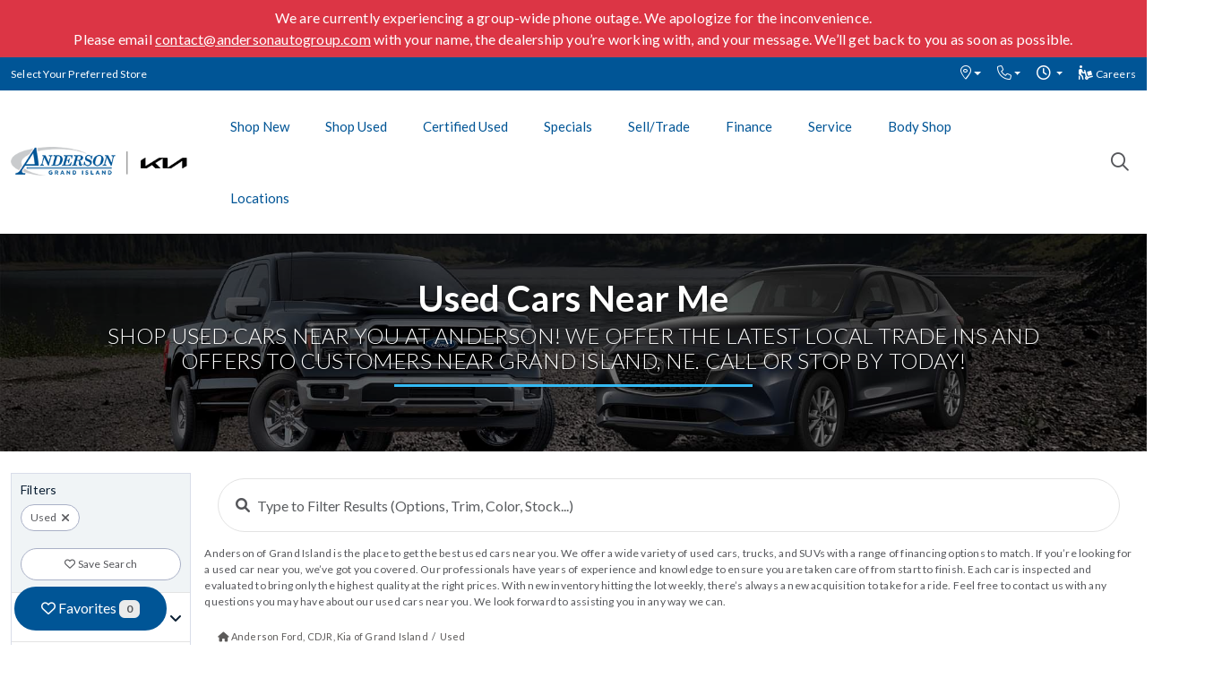

--- FILE ---
content_type: text/html; charset=UTF-8
request_url: https://www.andersonofgrandisland.com/used-cars-near-me/
body_size: 125661
content:
<!DOCTYPE html>
<html lang="en-US">
<head><style>img.lazy{min-height:1px}</style><link href="https://www.andersonofgrandisland.com/wp-content/plugins/w3-total-cache/pub/js/lazyload.min.js" as="script">
	<meta charset="utf-8">
<script type="text/javascript">
/* <![CDATA[ */
var gform;gform||(document.addEventListener("gform_main_scripts_loaded",function(){gform.scriptsLoaded=!0}),document.addEventListener("gform/theme/scripts_loaded",function(){gform.themeScriptsLoaded=!0}),window.addEventListener("DOMContentLoaded",function(){gform.domLoaded=!0}),gform={domLoaded:!1,scriptsLoaded:!1,themeScriptsLoaded:!1,isFormEditor:()=>"function"==typeof InitializeEditor,callIfLoaded:function(o){return!(!gform.domLoaded||!gform.scriptsLoaded||!gform.themeScriptsLoaded&&!gform.isFormEditor()||(gform.isFormEditor()&&console.warn("The use of gform.initializeOnLoaded() is deprecated in the form editor context and will be removed in Gravity Forms 3.1."),o(),0))},initializeOnLoaded:function(o){gform.callIfLoaded(o)||(document.addEventListener("gform_main_scripts_loaded",()=>{gform.scriptsLoaded=!0,gform.callIfLoaded(o)}),document.addEventListener("gform/theme/scripts_loaded",()=>{gform.themeScriptsLoaded=!0,gform.callIfLoaded(o)}),window.addEventListener("DOMContentLoaded",()=>{gform.domLoaded=!0,gform.callIfLoaded(o)}))},hooks:{action:{},filter:{}},addAction:function(o,r,e,t){gform.addHook("action",o,r,e,t)},addFilter:function(o,r,e,t){gform.addHook("filter",o,r,e,t)},doAction:function(o){gform.doHook("action",o,arguments)},applyFilters:function(o){return gform.doHook("filter",o,arguments)},removeAction:function(o,r){gform.removeHook("action",o,r)},removeFilter:function(o,r,e){gform.removeHook("filter",o,r,e)},addHook:function(o,r,e,t,n){null==gform.hooks[o][r]&&(gform.hooks[o][r]=[]);var d=gform.hooks[o][r];null==n&&(n=r+"_"+d.length),gform.hooks[o][r].push({tag:n,callable:e,priority:t=null==t?10:t})},doHook:function(r,o,e){var t;if(e=Array.prototype.slice.call(e,1),null!=gform.hooks[r][o]&&((o=gform.hooks[r][o]).sort(function(o,r){return o.priority-r.priority}),o.forEach(function(o){"function"!=typeof(t=o.callable)&&(t=window[t]),"action"==r?t.apply(null,e):e[0]=t.apply(null,e)})),"filter"==r)return e[0]},removeHook:function(o,r,t,n){var e;null!=gform.hooks[o][r]&&(e=(e=gform.hooks[o][r]).filter(function(o,r,e){return!!(null!=n&&n!=o.tag||null!=t&&t!=o.priority)}),gform.hooks[o][r]=e)}});
/* ]]> */
</script>

			<title>Used Cars Near Me | Anderson of Grand Island | Shop &amp; Save</title>
		<meta name="description" content="Anderson of Grand Island is the place to get the best used cars near you. Shop the latest inventory and savings online or in person today.">
	
	
		<link rel="canonical" href="https://www.andersonofgrandisland.com/used-cars-near-me/" />
		<meta http-equiv="X-UA-Compatible" content="IE=edge,chrome=1">
	<meta name="viewport" content="width=device-width, initial-scale=1.0, maximum-scale=1.0, user-scalable=no, minimum-scale=1" />
	<link rel="profile" href="http://gmpg.org/xfn/11">
	<link rel="pingback" href="https://www.andersonofgrandisland.com/xmlrpc.php">
	<link rel="apple-touch-icon" sizes="180x180" href="/favicon/apple-touch-icon.png">
	<link rel="icon" type="image/png" sizes="32x32" href="/favicon/favicon-32x32.png">
	<link rel="icon" type="image/png" sizes="16x16" href="/favicon/favicon-16x16.png">
	<link rel="manifest" href="/favicon/site.webmanifest">
	<link rel="mask-icon" href="/favicon/safari-pinned-tab.svg" color="#34baf3">
	<link rel="shortcut icon" href="/favicon/favicon.ico">
	<meta name="msapplication-TileColor" content="#34baf3">
	<meta name="msapplication-config" content="/favicon/browserconfig.xml">
	<meta name="theme-color" content="#34baf3">	
	<link rel="preconnect" href="https://www.andersonautogroup.com" crossorigin>
	<link rel="dns-prefetch" href="https://www.andersonautogroup.com">
	<link rel="dns-prefetch" href="https://steeringinnovation.s3.us-east-2.amazonaws.com/" crossorigin>
	<link rel="dns-prefetch" href="https://cdn-img.vincue.net/" crossorigin>
	<link rel="preconnect" href="https://fonts.googleapis.com" crossorigin>
	<link rel="preconnect" href="https://cdn.jsdelivr.net" crossorigin>
	<link rel="preconnect" href="https://cdnjs.cloudflare.com/" crossorigin>
		
	
	<script type="application/ld+json">
	{
	  "@context": "https://schema.org",
	  "@type": "WebSite",
	  "name": "Anderson of Grand Island",
	  "alternateName": ["Kia of Grand Island","Anderson Kia of Grand Island","Anderson Ford","Anderson Ford of Grand Island","Anderson CDJR","Anderson CDJR of Grand Island"],
	  "url": "https://www.andersonofgrandisland.com/"
	}
	</script>

    <meta name='robots' content='index, follow, max-image-preview:large, max-snippet:-1, max-video-preview:-1' />

	<!-- This site is optimized with the Yoast SEO plugin v26.8 - https://yoast.com/product/yoast-seo-wordpress/ -->
	<meta name="description" content="Anderson of Grand Island is the place to get the best used cars near you. Shop the latest inventory and savings online or in person today." />
	<link rel="canonical" href="https://www.andersonofgrandisland.com/used-cars-near-me/" />
	<meta property="og:locale" content="en_US" />
	<meta property="og:type" content="article" />
	<meta property="og:title" content="Used Cars Near Me | Anderson of Grand Island | Shop &amp; Save" />
	<meta property="og:description" content="Anderson of Grand Island is the place to get the best used cars near you. Shop the latest inventory and savings online or in person today." />
	<meta property="og:url" content="https://www.andersonofgrandisland.com/used-cars-near-me/" />
	<meta property="og:site_name" content="Anderson Ford, CDJR, Kia of Grand Island" />
	<meta name="twitter:card" content="summary_large_image" />
	<meta name="twitter:label1" content="Est. reading time" />
	<meta name="twitter:data1" content="1 minute" />
	<script type="application/ld+json" class="yoast-schema-graph">{"@context":"https://schema.org","@graph":[{"@type":"WebPage","@id":"https://www.andersonofgrandisland.com/used-cars-near-me/","url":"https://www.andersonofgrandisland.com/used-cars-near-me/","name":"Used Cars Near Me | Anderson of Grand Island | Shop & Save","isPartOf":{"@id":"https://www.andersonofgrandisland.com/#website"},"datePublished":"2019-02-13T17:08:21+00:00","description":"Anderson of Grand Island is the place to get the best used cars near you. Shop the latest inventory and savings online or in person today.","breadcrumb":{"@id":"https://www.andersonofgrandisland.com/used-cars-near-me/#breadcrumb"},"inLanguage":"en-US","potentialAction":[{"@type":"ReadAction","target":["https://www.andersonofgrandisland.com/used-cars-near-me/"]}]},{"@type":"BreadcrumbList","@id":"https://www.andersonofgrandisland.com/used-cars-near-me/#breadcrumb","itemListElement":[{"@type":"ListItem","position":1,"name":"Anderson of Grand Island","item":"https://www.andersonofgrandisland.com/"},{"@type":"ListItem","position":2,"name":"Used Cars Near Me"}]},{"@type":"WebSite","@id":"https://www.andersonofgrandisland.com/#website","url":"https://www.andersonofgrandisland.com/","name":"Anderson Ford, CDJR, Kia of Grand Island","description":"New Ford, CDJR, Kia &amp; Used Car Dealership","publisher":{"@id":"https://www.andersonofgrandisland.com/#organization"},"potentialAction":[{"@type":"SearchAction","target":{"@type":"EntryPoint","urlTemplate":"https://www.andersonofgrandisland.com/?s={search_term_string}"},"query-input":{"@type":"PropertyValueSpecification","valueRequired":true,"valueName":"search_term_string"}}],"inLanguage":"en-US"},{"@type":"Organization","@id":"https://www.andersonofgrandisland.com/#organization","name":"Anderson Ford, CDJR, Kia of Grand Island","url":"https://www.andersonofgrandisland.com/","logo":{"@type":"ImageObject","inLanguage":"en-US","@id":"https://www.andersonofgrandisland.com/#/schema/logo/image/","url":"https://www.andersonofgrandisland.com/wp-content/uploads/logo.png","contentUrl":"https://www.andersonofgrandisland.com/wp-content/uploads/logo.png","width":182,"height":50,"caption":"Anderson Ford, CDJR, Kia of Grand Island"},"image":{"@id":"https://www.andersonofgrandisland.com/#/schema/logo/image/"}}]}</script>
	<!-- / Yoast SEO plugin. -->


<link rel='dns-prefetch' href='//cdn.jsdelivr.net' />
<link rel='dns-prefetch' href='//owlcarousel2.github.io' />
<link rel='dns-prefetch' href='//cdnjs.cloudflare.com' />
<link rel='dns-prefetch' href='//fonts.googleapis.com' />
<link rel='dns-prefetch' href='//steeringinnovation.s3.us-east-2.amazonaws.com' />
<link rel="alternate" title="oEmbed (JSON)" type="application/json+oembed" href="https://www.andersonofgrandisland.com/wp-json/oembed/1.0/embed?url=https%3A%2F%2Fwww.andersonofgrandisland.com%2Fused-cars-near-me%2F" />
<link rel="alternate" title="oEmbed (XML)" type="text/xml+oembed" href="https://www.andersonofgrandisland.com/wp-json/oembed/1.0/embed?url=https%3A%2F%2Fwww.andersonofgrandisland.com%2Fused-cars-near-me%2F&#038;format=xml" />
<style id='wp-img-auto-sizes-contain-inline-css' type='text/css'>
img:is([sizes=auto i],[sizes^="auto," i]){contain-intrinsic-size:3000px 1500px}
/*# sourceURL=wp-img-auto-sizes-contain-inline-css */
</style>
<style id='classic-theme-styles-inline-css' type='text/css'>
/*! This file is auto-generated */
.wp-block-button__link{color:#fff;background-color:#32373c;border-radius:9999px;box-shadow:none;text-decoration:none;padding:calc(.667em + 2px) calc(1.333em + 2px);font-size:1.125em}.wp-block-file__button{background:#32373c;color:#fff;text-decoration:none}
/*# sourceURL=/wp-includes/css/classic-themes.min.css */
</style>
<link rel='stylesheet' id='inventory-css-css' href='https://www.andersonofgrandisland.com/wp-content/plugins/inventory/themes/innovation_v4a/css/ford-inventory-styles-7-02-25.css?ver=2.45' type='text/css' media='all' />
<link rel='stylesheet' id='print-coupon-css-css' href='https://www.andersonofgrandisland.com/wp-content/plugins/inventory/service-coupons/assets/css/print-coupons.css' type='text/css' media='print' />
<link rel='stylesheet' id='theme-my-login-css' href='https://www.andersonofgrandisland.com/wp-content/plugins/theme-my-login/assets/styles/theme-my-login.min.css?ver=7.1.14' type='text/css' media='all' />
<link rel='stylesheet' id='bootstrap-css' href='https://cdn.jsdelivr.net/npm/bootstrap@5.3.0/dist/css/bootstrap.min.css?ver=6.9' type='text/css' media='all' />
<link rel='stylesheet' id='theme-style-css' href='https://www.andersonofgrandisland.com/wp-content/themes/steeringinnovation-v2/style.css?ver=6.9' type='text/css' media='all' />
<link rel='stylesheet' id='steeringinnovation-fonts-css' href='//fonts.googleapis.com/css?family=Lato+Condensed%3A300%2C400%2C700%7CLato%3A300%2C400%2C700%2C900&#038;ver=6.9' type='text/css' media='all' />
<link rel='stylesheet' id='steeringinnovation-icons-css' href='https://steeringinnovation.s3.us-east-2.amazonaws.com/fonts/all.min.css?ver=6.9' type='text/css' media='all' />
<link rel='stylesheet' id='steeringinnovation-swiper-css-css' href='https://cdn.jsdelivr.net/npm/swiper@11/swiper-bundle.min.css?ver=6.9' type='text/css' media='all' />
<link rel='stylesheet' id='gforms_reset_css-css' href='https://www.andersonofgrandisland.com/wp-content/plugins/gravityforms/legacy/css/formreset.min.css?ver=2.9.26' type='text/css' media='all' />
<link rel='stylesheet' id='gforms_formsmain_css-css' href='https://www.andersonofgrandisland.com/wp-content/plugins/gravityforms/legacy/css/formsmain.min.css?ver=2.9.26' type='text/css' media='all' />
<link rel='stylesheet' id='gforms_ready_class_css-css' href='https://www.andersonofgrandisland.com/wp-content/plugins/gravityforms/legacy/css/readyclass.min.css?ver=2.9.26' type='text/css' media='all' />
<link rel='stylesheet' id='gforms_browsers_css-css' href='https://www.andersonofgrandisland.com/wp-content/plugins/gravityforms/legacy/css/browsers.min.css?ver=2.9.26' type='text/css' media='all' />
<script type="text/javascript" src="https://www.andersonofgrandisland.com/wp-includes/js/jquery/jquery.min.js?ver=3.7.1" id="jquery-core-js"></script>
<script type="text/javascript" src="https://www.andersonofgrandisland.com/wp-includes/js/jquery/jquery-migrate.min.js?ver=3.4.1" id="jquery-migrate-js"></script>
<script type="text/javascript" id="wpgmza_data-js-extra">
/* <![CDATA[ */
var wpgmza_google_api_status = {"message":"Enqueued","code":"ENQUEUED"};
//# sourceURL=wpgmza_data-js-extra
/* ]]> */
</script>
<script type="text/javascript" src="https://www.andersonofgrandisland.com/wp-content/plugins/wp-google-maps/wpgmza_data.js?ver=6.9" id="wpgmza_data-js"></script>
<script type="text/javascript" defer='defer' src="https://www.andersonofgrandisland.com/wp-content/plugins/gravityforms/js/jquery.json.min.js?ver=2.9.26" id="gform_json-js"></script>
<script type="text/javascript" id="gform_gravityforms-js-extra">
/* <![CDATA[ */
var gf_global = {"gf_currency_config":{"name":"U.S. Dollar","symbol_left":"$","symbol_right":"","symbol_padding":"","thousand_separator":",","decimal_separator":".","decimals":2,"code":"USD"},"base_url":"https://www.andersonofgrandisland.com/wp-content/plugins/gravityforms","number_formats":[],"spinnerUrl":"https://www.andersonofgrandisland.com/wp-content/plugins/gravityforms/images/spinner.svg","version_hash":"084f193e03d8e89c59730f2dabd46854","strings":{"newRowAdded":"New row added.","rowRemoved":"Row removed","formSaved":"The form has been saved.  The content contains the link to return and complete the form."}};
var gform_i18n = {"datepicker":{"days":{"monday":"Mo","tuesday":"Tu","wednesday":"We","thursday":"Th","friday":"Fr","saturday":"Sa","sunday":"Su"},"months":{"january":"January","february":"February","march":"March","april":"April","may":"May","june":"June","july":"July","august":"August","september":"September","october":"October","november":"November","december":"December"},"firstDay":1,"iconText":"Select date"}};
var gf_legacy_multi = {"2":"1"};
var gform_gravityforms = {"strings":{"invalid_file_extension":"This type of file is not allowed. Must be one of the following:","delete_file":"Delete this file","in_progress":"in progress","file_exceeds_limit":"File exceeds size limit","illegal_extension":"This type of file is not allowed.","max_reached":"Maximum number of files reached","unknown_error":"There was a problem while saving the file on the server","currently_uploading":"Please wait for the uploading to complete","cancel":"Cancel","cancel_upload":"Cancel this upload","cancelled":"Cancelled","error":"Error","message":"Message"},"vars":{"images_url":"https://www.andersonofgrandisland.com/wp-content/plugins/gravityforms/images"}};
//# sourceURL=gform_gravityforms-js-extra
/* ]]> */
</script>
<script type="text/javascript" id="gform_gravityforms-js-before">
/* <![CDATA[ */

//# sourceURL=gform_gravityforms-js-before
/* ]]> */
</script>
<script type="text/javascript" defer='defer' src="https://www.andersonofgrandisland.com/wp-content/plugins/gravityforms/js/gravityforms.min.js?ver=2.9.26" id="gform_gravityforms-js"></script>
<script type="text/javascript" defer='defer' src="https://www.andersonofgrandisland.com/wp-content/plugins/gravityforms/assets/js/dist/utils.min.js?ver=48a3755090e76a154853db28fc254681" id="gform_gravityforms_utils-js"></script>
<link rel="https://api.w.org/" href="https://www.andersonofgrandisland.com/wp-json/" /><link rel="alternate" title="JSON" type="application/json" href="https://www.andersonofgrandisland.com/wp-json/wp/v2/pages/9" /><link rel="EditURI" type="application/rsd+xml" title="RSD" href="https://www.andersonofgrandisland.com/xmlrpc.php?rsd" />
<meta name="generator" content="WordPress 6.9" />
<link rel='shortlink' href='https://www.andersonofgrandisland.com/?p=9' />
<!-- Global site tag (gtag.js) - Google Analytics -->
<script async src="https://www.googletagmanager.com/gtag/js?id=G-BV81V29T77"></script>
<script>
  window.dataLayer = window.dataLayer || [];
  function gtag(){dataLayer.push(arguments);}
  gtag('js', new Date());

  gtag('config', 'G-BV81V29T77');
</script>	
<!-- Global site tag (gtag.js) - Google Ads: 730139094 -->
<script async src="https://www.googletagmanager.com/gtag/js?id=AW-730139094"></script>
<script>
  window.dataLayer = window.dataLayer || [];
  function gtag(){dataLayer.push(arguments);}
  gtag('js', new Date());

  gtag('config', 'AW-730139094');
</script>
<script>
  gtag('config', 'AW-730139094/46WHCL2QpaUBENaTlNwC', {
    'phone_conversion_number': '(866) 730-5971'
  });
</script>
<!-- Google Tag Manager -->
<script>(function(w,d,s,l,i){w[l]=w[l]||[];w[l].push({'gtm.start':
new Date().getTime(),event:'gtm.js'});var f=d.getElementsByTagName(s)[0],
j=d.createElement(s),dl=l!='dataLayer'?'&l='+l:'';j.async=true;j.src=
'https://www.googletagmanager.com/gtm.js?id='+i+dl;f.parentNode.insertBefore(j,f);
})(window,document,'script','dataLayer','GTM-T328RL');</script>
<!-- End Google Tag Manager -->
<!-- Canonball Service Google Tag Manager -->
<script>(function(w,d,s,l,i){w[l]=w[l]||[];w[l].push({'gtm.start':
new Date().getTime(),event:'gtm.js'});var f=d.getElementsByTagName(s)[0],
j=d.createElement(s),dl=l!='dataLayer'?'&l='+l:'';j.async=true;j.src=
'https://www.googletagmanager.com/gtm.js?id='+i+dl;f.parentNode.insertBefore(j,f);
})(window,document,'script','dataLayer','GTM-KGCJNH9');</script>
<!-- End Google Tag Manager -->
	
<!-- Start Microsoft Clarity Script -->	
<script type="text/javascript">
    (function(c,l,a,r,i,t,y){
        c[a]=c[a]||function(){(c[a].q=c[a].q||[]).push(arguments)};
        t=l.createElement(r);t.async=1;t.src="https://www.clarity.ms/tag/"+i;
        y=l.getElementsByTagName(r)[0];y.parentNode.insertBefore(t,y);
    })(window, document, "clarity", "script", "nxzdebsetd");
</script>	
<!-- End Microsoft Clarity Script -->	
	

	
<script src="https://cdn.gubagoo.io/toolbars/118312/loader_118312_4.js" async></script>		
<style id='global-styles-inline-css' type='text/css'>
:root{--wp--preset--aspect-ratio--square: 1;--wp--preset--aspect-ratio--4-3: 4/3;--wp--preset--aspect-ratio--3-4: 3/4;--wp--preset--aspect-ratio--3-2: 3/2;--wp--preset--aspect-ratio--2-3: 2/3;--wp--preset--aspect-ratio--16-9: 16/9;--wp--preset--aspect-ratio--9-16: 9/16;--wp--preset--color--black: #000000;--wp--preset--color--cyan-bluish-gray: #abb8c3;--wp--preset--color--white: #ffffff;--wp--preset--color--pale-pink: #f78da7;--wp--preset--color--vivid-red: #cf2e2e;--wp--preset--color--luminous-vivid-orange: #ff6900;--wp--preset--color--luminous-vivid-amber: #fcb900;--wp--preset--color--light-green-cyan: #7bdcb5;--wp--preset--color--vivid-green-cyan: #00d084;--wp--preset--color--pale-cyan-blue: #8ed1fc;--wp--preset--color--vivid-cyan-blue: #0693e3;--wp--preset--color--vivid-purple: #9b51e0;--wp--preset--gradient--vivid-cyan-blue-to-vivid-purple: linear-gradient(135deg,rgb(6,147,227) 0%,rgb(155,81,224) 100%);--wp--preset--gradient--light-green-cyan-to-vivid-green-cyan: linear-gradient(135deg,rgb(122,220,180) 0%,rgb(0,208,130) 100%);--wp--preset--gradient--luminous-vivid-amber-to-luminous-vivid-orange: linear-gradient(135deg,rgb(252,185,0) 0%,rgb(255,105,0) 100%);--wp--preset--gradient--luminous-vivid-orange-to-vivid-red: linear-gradient(135deg,rgb(255,105,0) 0%,rgb(207,46,46) 100%);--wp--preset--gradient--very-light-gray-to-cyan-bluish-gray: linear-gradient(135deg,rgb(238,238,238) 0%,rgb(169,184,195) 100%);--wp--preset--gradient--cool-to-warm-spectrum: linear-gradient(135deg,rgb(74,234,220) 0%,rgb(151,120,209) 20%,rgb(207,42,186) 40%,rgb(238,44,130) 60%,rgb(251,105,98) 80%,rgb(254,248,76) 100%);--wp--preset--gradient--blush-light-purple: linear-gradient(135deg,rgb(255,206,236) 0%,rgb(152,150,240) 100%);--wp--preset--gradient--blush-bordeaux: linear-gradient(135deg,rgb(254,205,165) 0%,rgb(254,45,45) 50%,rgb(107,0,62) 100%);--wp--preset--gradient--luminous-dusk: linear-gradient(135deg,rgb(255,203,112) 0%,rgb(199,81,192) 50%,rgb(65,88,208) 100%);--wp--preset--gradient--pale-ocean: linear-gradient(135deg,rgb(255,245,203) 0%,rgb(182,227,212) 50%,rgb(51,167,181) 100%);--wp--preset--gradient--electric-grass: linear-gradient(135deg,rgb(202,248,128) 0%,rgb(113,206,126) 100%);--wp--preset--gradient--midnight: linear-gradient(135deg,rgb(2,3,129) 0%,rgb(40,116,252) 100%);--wp--preset--font-size--small: 13px;--wp--preset--font-size--medium: 20px;--wp--preset--font-size--large: 36px;--wp--preset--font-size--x-large: 42px;--wp--preset--spacing--20: 0.44rem;--wp--preset--spacing--30: 0.67rem;--wp--preset--spacing--40: 1rem;--wp--preset--spacing--50: 1.5rem;--wp--preset--spacing--60: 2.25rem;--wp--preset--spacing--70: 3.38rem;--wp--preset--spacing--80: 5.06rem;--wp--preset--shadow--natural: 6px 6px 9px rgba(0, 0, 0, 0.2);--wp--preset--shadow--deep: 12px 12px 50px rgba(0, 0, 0, 0.4);--wp--preset--shadow--sharp: 6px 6px 0px rgba(0, 0, 0, 0.2);--wp--preset--shadow--outlined: 6px 6px 0px -3px rgb(255, 255, 255), 6px 6px rgb(0, 0, 0);--wp--preset--shadow--crisp: 6px 6px 0px rgb(0, 0, 0);}:where(.is-layout-flex){gap: 0.5em;}:where(.is-layout-grid){gap: 0.5em;}body .is-layout-flex{display: flex;}.is-layout-flex{flex-wrap: wrap;align-items: center;}.is-layout-flex > :is(*, div){margin: 0;}body .is-layout-grid{display: grid;}.is-layout-grid > :is(*, div){margin: 0;}:where(.wp-block-columns.is-layout-flex){gap: 2em;}:where(.wp-block-columns.is-layout-grid){gap: 2em;}:where(.wp-block-post-template.is-layout-flex){gap: 1.25em;}:where(.wp-block-post-template.is-layout-grid){gap: 1.25em;}.has-black-color{color: var(--wp--preset--color--black) !important;}.has-cyan-bluish-gray-color{color: var(--wp--preset--color--cyan-bluish-gray) !important;}.has-white-color{color: var(--wp--preset--color--white) !important;}.has-pale-pink-color{color: var(--wp--preset--color--pale-pink) !important;}.has-vivid-red-color{color: var(--wp--preset--color--vivid-red) !important;}.has-luminous-vivid-orange-color{color: var(--wp--preset--color--luminous-vivid-orange) !important;}.has-luminous-vivid-amber-color{color: var(--wp--preset--color--luminous-vivid-amber) !important;}.has-light-green-cyan-color{color: var(--wp--preset--color--light-green-cyan) !important;}.has-vivid-green-cyan-color{color: var(--wp--preset--color--vivid-green-cyan) !important;}.has-pale-cyan-blue-color{color: var(--wp--preset--color--pale-cyan-blue) !important;}.has-vivid-cyan-blue-color{color: var(--wp--preset--color--vivid-cyan-blue) !important;}.has-vivid-purple-color{color: var(--wp--preset--color--vivid-purple) !important;}.has-black-background-color{background-color: var(--wp--preset--color--black) !important;}.has-cyan-bluish-gray-background-color{background-color: var(--wp--preset--color--cyan-bluish-gray) !important;}.has-white-background-color{background-color: var(--wp--preset--color--white) !important;}.has-pale-pink-background-color{background-color: var(--wp--preset--color--pale-pink) !important;}.has-vivid-red-background-color{background-color: var(--wp--preset--color--vivid-red) !important;}.has-luminous-vivid-orange-background-color{background-color: var(--wp--preset--color--luminous-vivid-orange) !important;}.has-luminous-vivid-amber-background-color{background-color: var(--wp--preset--color--luminous-vivid-amber) !important;}.has-light-green-cyan-background-color{background-color: var(--wp--preset--color--light-green-cyan) !important;}.has-vivid-green-cyan-background-color{background-color: var(--wp--preset--color--vivid-green-cyan) !important;}.has-pale-cyan-blue-background-color{background-color: var(--wp--preset--color--pale-cyan-blue) !important;}.has-vivid-cyan-blue-background-color{background-color: var(--wp--preset--color--vivid-cyan-blue) !important;}.has-vivid-purple-background-color{background-color: var(--wp--preset--color--vivid-purple) !important;}.has-black-border-color{border-color: var(--wp--preset--color--black) !important;}.has-cyan-bluish-gray-border-color{border-color: var(--wp--preset--color--cyan-bluish-gray) !important;}.has-white-border-color{border-color: var(--wp--preset--color--white) !important;}.has-pale-pink-border-color{border-color: var(--wp--preset--color--pale-pink) !important;}.has-vivid-red-border-color{border-color: var(--wp--preset--color--vivid-red) !important;}.has-luminous-vivid-orange-border-color{border-color: var(--wp--preset--color--luminous-vivid-orange) !important;}.has-luminous-vivid-amber-border-color{border-color: var(--wp--preset--color--luminous-vivid-amber) !important;}.has-light-green-cyan-border-color{border-color: var(--wp--preset--color--light-green-cyan) !important;}.has-vivid-green-cyan-border-color{border-color: var(--wp--preset--color--vivid-green-cyan) !important;}.has-pale-cyan-blue-border-color{border-color: var(--wp--preset--color--pale-cyan-blue) !important;}.has-vivid-cyan-blue-border-color{border-color: var(--wp--preset--color--vivid-cyan-blue) !important;}.has-vivid-purple-border-color{border-color: var(--wp--preset--color--vivid-purple) !important;}.has-vivid-cyan-blue-to-vivid-purple-gradient-background{background: var(--wp--preset--gradient--vivid-cyan-blue-to-vivid-purple) !important;}.has-light-green-cyan-to-vivid-green-cyan-gradient-background{background: var(--wp--preset--gradient--light-green-cyan-to-vivid-green-cyan) !important;}.has-luminous-vivid-amber-to-luminous-vivid-orange-gradient-background{background: var(--wp--preset--gradient--luminous-vivid-amber-to-luminous-vivid-orange) !important;}.has-luminous-vivid-orange-to-vivid-red-gradient-background{background: var(--wp--preset--gradient--luminous-vivid-orange-to-vivid-red) !important;}.has-very-light-gray-to-cyan-bluish-gray-gradient-background{background: var(--wp--preset--gradient--very-light-gray-to-cyan-bluish-gray) !important;}.has-cool-to-warm-spectrum-gradient-background{background: var(--wp--preset--gradient--cool-to-warm-spectrum) !important;}.has-blush-light-purple-gradient-background{background: var(--wp--preset--gradient--blush-light-purple) !important;}.has-blush-bordeaux-gradient-background{background: var(--wp--preset--gradient--blush-bordeaux) !important;}.has-luminous-dusk-gradient-background{background: var(--wp--preset--gradient--luminous-dusk) !important;}.has-pale-ocean-gradient-background{background: var(--wp--preset--gradient--pale-ocean) !important;}.has-electric-grass-gradient-background{background: var(--wp--preset--gradient--electric-grass) !important;}.has-midnight-gradient-background{background: var(--wp--preset--gradient--midnight) !important;}.has-small-font-size{font-size: var(--wp--preset--font-size--small) !important;}.has-medium-font-size{font-size: var(--wp--preset--font-size--medium) !important;}.has-large-font-size{font-size: var(--wp--preset--font-size--large) !important;}.has-x-large-font-size{font-size: var(--wp--preset--font-size--x-large) !important;}
/*# sourceURL=global-styles-inline-css */
</style>
</head>
<body class="wp-singular page-template page-template-page-srp page-template-page-srp-php page page-id-9 wp-theme-steeringinnovation-v2">
	<!-- Google Tag Manager (noscript) -->
<noscript><iframe src="https://www.googletagmanager.com/ns.html?id=GTM-T328RL"
height="0" width="0" style="display:none;visibility:hidden"></iframe></noscript>
<!-- End Google Tag Manager (noscript) -->
<!-- Cannonball Service Google Tag Manager (noscript) -->
<noscript><iframe src="https://www.googletagmanager.com/ns.html?id=GTM-KGCJNH9"
height="0" width="0" style="display:none;visibility:hidden"></iframe></noscript>
<!-- End Google Tag Manager (noscript) -->

<!-- Facebook Pixel Code -->
<script>
  !function(f,b,e,v,n,t,s)
  {if(f.fbq)return;n=f.fbq=function(){n.callMethod?
  n.callMethod.apply(n,arguments):n.queue.push(arguments)};
  if(!f._fbq)f._fbq=n;n.push=n;n.loaded=!0;n.version='2.0';
  n.queue=[];t=b.createElement(e);t.async=!0;
  t.src=v;s=b.getElementsByTagName(e)[0];
  s.parentNode.insertBefore(t,s)}(window, document,'script',
  'https://connect.facebook.net/en_US/fbevents.js');
  fbq('init', '969048120125786');
  fbq('track', 'PageView');
</script>
<noscript><img class="lazy" height="1" width="1" style="display:none"
  src="data:image/svg+xml,%3Csvg%20xmlns='http://www.w3.org/2000/svg'%20viewBox='0%200%201%201'%3E%3C/svg%3E" data-src="https://www.facebook.com/tr?id=969048120125786&ev=PageView&noscript=1"
/></noscript>
<!-- End Facebook Pixel Code -->	
<!-- NADA Google Tag Manager -->
<script>(function(w,d,s,l,i){w[l]=w[l]||[];w[l].push({'gtm.start':
new Date().getTime(),event:'gtm.js'});var f=d.getElementsByTagName(s)[0],
j=d.createElement(s),dl=l!='dataLayer'?'&l='+l:'';j.async=true;j.src=
'https://www.googletagmanager.com/gtm.js?id='+i+dl;f.parentNode.insertBefore(j,f);
})(window,document,'script','dataLayer','GTM-PCBHCNFS');</script>
<!-- End Google Tag Manager -->
		
<div class="pt-2 pb-2 text-white text-small bg-danger text-center">
  We are currently experiencing a group-wide phone outage. We apologize for the inconvenience.<br class="d-none d-sm-inline">
  Please email <a href="mailto:contact@andersonautogroup.com" class="text-white text-decoration-underline">contact@andersonautogroup.com</a> with your name, the dealership you’re working with, and your message. We’ll get back to you as soon as possible.
</div>	
<header id="masthead" class="site-header" role="banner">
	<div class="top-bar">
	  <div class="container-fluid">
		<div class="row align-items-center">
		  <div class="col-12 col-sm-6">
			<a href="#" 
			   data-bs-toggle="modal" 
			   data-bs-target="#storeSelectorModal" 
			   class="preferredStore">
			   Select Your Preferred Store
			</a>
		  </div>

								<div class="col-6 text-end dealer-info d-none d-sm-block">
						<div class="dropdown d-inline-block">
							<a class="dropdown-toggle" href="#" role="button" id="ContactDropdownTop" data-bs-toggle="dropdown" aria-expanded="false"><i class="fal fa-map-marker-alt"></i></a>
							<div class="dropdown-menu p-3 ContactDropdownTop" aria-labelledby="ContactDropdownTop">
								<button type="button" class="dropdown-close-btn" aria-label="Close">&times;</button>
								<div class="d-flex flex-wrap gap-4">
																		<div class="dealer-card" style="width: 250px;">

																				<img src="data:image/svg+xml,%3Csvg%20xmlns='http://www.w3.org/2000/svg'%20viewBox='0%200%201%201'%3E%3C/svg%3E" data-src="https://andersonautogroup.s3.us-east-2.amazonaws.com/andersonofgrandisland/images/anderson-cdjr-of-grand-island.jpg" class="img-fluid rounded mb-2 lazy" alt="Anderson CDJR of Grand Island">
										
										<strong class="d-block mb-1">Anderson CDJR of Grand Island</strong>

										<div class="small text-muted mb-2">
										  1803 S Locust St<br>
										  Grand Island, NE 68801										</div>

										<a href="https://www.andersonofgrandisland.com/dealership/anderson-cdjr-of-grand-island/" class="small text-decoration-none fw-bold">View Store Details &raquo;</a>

									</div>
																		<div class="dealer-card" style="width: 250px;">

																				<img src="data:image/svg+xml,%3Csvg%20xmlns='http://www.w3.org/2000/svg'%20viewBox='0%200%201%201'%3E%3C/svg%3E" data-src="https://s3.us-east-2.amazonaws.com/andersonautogroup/andersonofgrandisland/images/anderson-ford-grand-island.jpg" class="img-fluid rounded mb-2 lazy" alt="Anderson Ford of Grand Island">
										
										<strong class="d-block mb-1">Anderson Ford of Grand Island</strong>

										<div class="small text-muted mb-2">
										  120 Diers Avenue<br>
										  Grand Island, NE 68803										</div>

										<a href="https://www.andersonofgrandisland.com/dealership/anderson-ford-of-grand-island/" class="small text-decoration-none fw-bold">View Store Details &raquo;</a>

									</div>
																		<div class="dealer-card" style="width: 250px;">

																				<img src="data:image/svg+xml,%3Csvg%20xmlns='http://www.w3.org/2000/svg'%20viewBox='0%200%201%201'%3E%3C/svg%3E" data-src="https://s3.us-east-2.amazonaws.com/andersonautogroup/andersonofgrandisland/images/kia-of-grand-island.jpg" class="img-fluid rounded mb-2 lazy" alt="Kia of Grand Island">
										
										<strong class="d-block mb-1">Kia of Grand Island</strong>

										<div class="small text-muted mb-2">
										  3515 Old Potash Hwy<br>
										  Grand Island, NE 68803										</div>

										<a href="https://www.andersonofgrandisland.com/dealership/kia-of-grand-island/" class="small text-decoration-none fw-bold">View Store Details &raquo;</a>

									</div>
																	</div>
							</div>
						</div>

						<div class="dropdown d-inline-block ms-3">
						  	<a class="dropdown-toggle" href="#" role="button" id="PhoneDropdownTop" data-bs-toggle="dropdown" aria-expanded="false"><i class="fal fa-phone"></i></a>
							<div class="dropdown-menu p-3 PhoneDropdownTop" aria-labelledby="PhoneDropdownTop">
								<button type="button" class="dropdown-close-btn" aria-label="Close">&times;</button>
								<div class="d-flex flex-wrap gap-4">
																		<div class="dealer-card" style="width: 250px;">

																				<img src="data:image/svg+xml,%3Csvg%20xmlns='http://www.w3.org/2000/svg'%20viewBox='0%200%201%201'%3E%3C/svg%3E" data-src="https://andersonautogroup.s3.us-east-2.amazonaws.com/andersonofgrandisland/images/anderson-cdjr-of-grand-island.jpg" class="img-fluid rounded mb-2 lazy" alt="Anderson CDJR of Grand Island">
										
										<strong class="d-block mb-1">Anderson CDJR of Grand Island</strong>

																				<a href="tel:3083848300" class="d-block small mb-1">
											<strong>Sales:</strong> (308) 384-8300										</a>
										
																				<a href="tel:3082109648"  class="d-block small mb-1">
											<strong>Service:</strong> (308) 210-9648										</a>
																				<a href="https://www.andersonofgrandisland.com/dealership/anderson-cdjr-of-grand-island/" class="small text-decoration-none fw-bold">View Store Details &raquo;</a>
									</div>
																		<div class="dealer-card" style="width: 250px;">

																				<img src="data:image/svg+xml,%3Csvg%20xmlns='http://www.w3.org/2000/svg'%20viewBox='0%200%201%201'%3E%3C/svg%3E" data-src="https://s3.us-east-2.amazonaws.com/andersonautogroup/andersonofgrandisland/images/anderson-ford-grand-island.jpg" class="img-fluid rounded mb-2 lazy" alt="Anderson Ford of Grand Island">
										
										<strong class="d-block mb-1">Anderson Ford of Grand Island</strong>

																				<a href="tel:3083841700" class="d-block small mb-1">
											<strong>Sales:</strong> (308) 384-1700										</a>
										
																				<a href="tel:3083897844"  class="d-block small mb-1">
											<strong>Service:</strong> (308) 389-7844										</a>
																				<a href="https://www.andersonofgrandisland.com/dealership/anderson-ford-of-grand-island/" class="small text-decoration-none fw-bold">View Store Details &raquo;</a>
									</div>
																		<div class="dealer-card" style="width: 250px;">

																				<img src="data:image/svg+xml,%3Csvg%20xmlns='http://www.w3.org/2000/svg'%20viewBox='0%200%201%201'%3E%3C/svg%3E" data-src="https://s3.us-east-2.amazonaws.com/andersonautogroup/andersonofgrandisland/images/kia-of-grand-island.jpg" class="img-fluid rounded mb-2 lazy" alt="Kia of Grand Island">
										
										<strong class="d-block mb-1">Kia of Grand Island</strong>

																				<a href="tel:3083841700" class="d-block small mb-1">
											<strong>Sales:</strong> (308) 384-1700										</a>
										
																				<a href="tel:3083897844"  class="d-block small mb-1">
											<strong>Service:</strong> (308) 389-7844										</a>
																				<a href="https://www.andersonofgrandisland.com/dealership/kia-of-grand-island/" class="small text-decoration-none fw-bold">View Store Details &raquo;</a>
									</div>
																	</div>

							</div>
						</div>
						<div class="dropdown d-inline-block mx-3">
							<a class="dropdown-toggle" href="#" role="button" id="HoursDropdownTop" data-bs-toggle="dropdown" aria-expanded="false">
								<i class="fa-regular fa-clock"></i>
							</a>

							<div class="dropdown-menu p-3 HoursDropdownTop" aria-labelledby="HoursDropdownTop">
								<button type="button" class="dropdown-close-btn" aria-label="Close">&times;</button>

								<div class="d-flex flex-wrap gap-4">
																		<div class="dealer-card" style="width: 250px;">

																				<img src="data:image/svg+xml,%3Csvg%20xmlns='http://www.w3.org/2000/svg'%20viewBox='0%200%201%201'%3E%3C/svg%3E" data-src="https://andersonautogroup.s3.us-east-2.amazonaws.com/andersonofgrandisland/images/anderson-cdjr-of-grand-island.jpg" 
											 class="img-fluid rounded mb-2 lazy" 
											 alt="Anderson CDJR of Grand Island">
										
										<strong class="d-block mb-1">Anderson CDJR of Grand Island</strong>


										<!-- NEW: Today’s Hours -->
										<div class="small mb-1">
											<strong>Sales Today:</strong> 9:00 AM - 7:00 PM										</div>
										<div class="small mb-2">
											<strong>Service Today:</strong> 7:00 AM - 5:30 PM										</div>

										<a href="https://www.andersonofgrandisland.com/dealership/anderson-cdjr-of-grand-island/" class="small text-decoration-none fw-bold">
											View Store Details &raquo;
										</a>
									</div>
																		<div class="dealer-card" style="width: 250px;">

																				<img src="data:image/svg+xml,%3Csvg%20xmlns='http://www.w3.org/2000/svg'%20viewBox='0%200%201%201'%3E%3C/svg%3E" data-src="https://s3.us-east-2.amazonaws.com/andersonautogroup/andersonofgrandisland/images/anderson-ford-grand-island.jpg" 
											 class="img-fluid rounded mb-2 lazy" 
											 alt="Anderson Ford of Grand Island">
										
										<strong class="d-block mb-1">Anderson Ford of Grand Island</strong>


										<!-- NEW: Today’s Hours -->
										<div class="small mb-1">
											<strong>Sales Today:</strong> 9:00 AM - 7:00 PM										</div>
										<div class="small mb-2">
											<strong>Service Today:</strong> 7:00 AM - 5:30 PM										</div>

										<a href="https://www.andersonofgrandisland.com/dealership/anderson-ford-of-grand-island/" class="small text-decoration-none fw-bold">
											View Store Details &raquo;
										</a>
									</div>
																		<div class="dealer-card" style="width: 250px;">

																				<img src="data:image/svg+xml,%3Csvg%20xmlns='http://www.w3.org/2000/svg'%20viewBox='0%200%201%201'%3E%3C/svg%3E" data-src="https://s3.us-east-2.amazonaws.com/andersonautogroup/andersonofgrandisland/images/kia-of-grand-island.jpg" 
											 class="img-fluid rounded mb-2 lazy" 
											 alt="Kia of Grand Island">
										
										<strong class="d-block mb-1">Kia of Grand Island</strong>


										<!-- NEW: Today’s Hours -->
										<div class="small mb-1">
											<strong>Sales Today:</strong> 9:00 AM - 7:00 PM										</div>
										<div class="small mb-2">
											<strong>Service Today:</strong> 7:00 AM - 5:30 PM										</div>

										<a href="https://www.andersonofgrandisland.com/dealership/kia-of-grand-island/" class="small text-decoration-none fw-bold">
											View Store Details &raquo;
										</a>
									</div>
																	</div>

							</div>
						</div>
						
						<a href="https://sites.hireology.com/andersonautogroup/" target="_blank"><i class="far fa-person-dolly"></i> Careers</a>
					</div>
		
						</div>
	  </div>
	</div>
	
	<nav class="navbar navbar-expand-lg navbar-dark">
		<div class="container-fluid d-flex align-items-center justify-content-between">

			<!-- Toggler + Logo Group -->
			<div class="d-flex align-items-center col-md-2 col-8">
				<button class="navbar-toggler" type="button" data-bs-toggle="collapse" data-bs-target=".navbar-ex1-collapse">
					<span class="navbar-toggler-icon"></span>
				</button>

				<div id="logo" class="d-inline-block">
					<a class="navbar-brand" href="https://www.andersonofgrandisland.com">
						<img src="https://www.andersonofgrandisland.com/wp-content/themes/steeringinnovation-v2/images/Anderson-Grand-Island-Animated.gif" alt="Anderson Ford, CDJR, Kia of Grand Island" no-lazy />
					</a>
				</div>
			</div>

			<!-- Mobile-only menu -->
			<div class="d-inline d-lg-none">
				
	<div class="navbar-collapse-horizontal collapse navbar-ex1-collapse position-fixed top-0 start-0 vh-100 bg-dark text-white p-0" style="z-index: 1050; width: 0;">
		<div class="mobile-nav-header bg-dark d-flex justify-content-between align-items-center px-3 py-2">
			<a href="https://www.andersonofgrandisland.com">
				<img class="lazy" src="data:image/svg+xml,%3Csvg%20xmlns='http://www.w3.org/2000/svg'%20viewBox='0%200%201%201'%3E%3C/svg%3E" data-src="https://www.andersonofgrandisland.com/wp-content/themes/steeringinnovation-v2/images/logo-white.svg" alt="Logo" height="36">
			</a>
			<a href="#" class="close-nav-btn text-white fs-4">
				<i class="fa fa-times"></i>
			</a>
		</div><ul id="menu-main-menu-mobile" class="nav navbar-nav no-float"><li id="menu-item-878937" class="top-inventory new top-menu menu-item menu-item-type-post_type menu-item-object-page menu-item-has-children menu-item-878937 dropdown"><a title="Shop New" href="https://www.andersonofgrandisland.com/new-car-dealerships-in-grand-island-ne/">Shop New</a>
<ul class="dropdown-menu">
	<li id="menu-item-878938" class="hover-sub second-level menu-ford menu-item menu-item-type-post_type menu-item-object-page menu-item-has-children menu-item-878938 dropdown dropdown-submenu"><a title="Shop New Ford" href="https://www.andersonofgrandisland.com/new-ford-dealership-in-grand-island-ne/">Shop New Ford</a>
	<ul class="dropdown-menu">
		<li id="menu-item-878939" class="nav-heading menu-item menu-item-type-custom menu-item-object-custom menu-item-has-children menu-item-878939 dropdown dropdown-submenu"><a title="Cars" href="/inventory?salesclass=New&#038;make=Ford&#038;vehicleclass=Cars">Cars</a>
		<ul class="dropdown-menu">
			<li id="menu-item-878941" class="menu-item menu-item-type-custom menu-item-object-custom menu-item-878941"><a title="Ford Mustang" href="/inventory?salesclass=New&#038;make=Ford&#038;model=Mustang">Ford Mustang</a></li>
		</ul>
</li>
		<li id="menu-item-878942" class="nav-heading menu-item menu-item-type-custom menu-item-object-custom menu-item-has-children menu-item-878942 dropdown dropdown-submenu"><a title="Crossover &amp; SUVs" href="/inventory?salesclass=New&#038;make=Ford&#038;vehicleclass=SUVs/Crossovers">Crossover &#038; SUVs</a>
		<ul class="dropdown-menu">
			<li id="menu-item-1019183" class="menu-item menu-item-type-custom menu-item-object-custom menu-item-1019183"><a title="Ford Bronco" href="/inventory?salesclass=New&#038;make=Ford&#038;model=Bronco">Ford Bronco</a></li>
			<li id="menu-item-878943" class="menu-item menu-item-type-custom menu-item-object-custom menu-item-878943"><a title="Ford Bronco Sport" href="/inventory?salesclass=New&#038;make=Ford&#038;model=Bronco%20Sport">Ford Bronco Sport</a></li>
			<li id="menu-item-878946" class="menu-item menu-item-type-custom menu-item-object-custom menu-item-878946"><a title="Ford Explorer" href="/inventory?salesclass=New&#038;make=Ford&#038;model=Explorer">Ford Explorer</a></li>
			<li id="menu-item-878947" class="menu-item menu-item-type-custom menu-item-object-custom menu-item-878947"><a title="Ford Escape" href="/inventory?salesclass=New&#038;make=Ford&#038;model=Escape">Ford Escape</a></li>
			<li id="menu-item-878948" class="menu-item menu-item-type-custom menu-item-object-custom menu-item-878948"><a title="Ford Expedition" href="/inventory?salesclass=New&#038;make=Ford&#038;model=Expedition%20Max,Expedition">Ford Expedition</a></li>
			<li id="menu-item-966626" class="menu-item menu-item-type-custom menu-item-object-custom menu-item-966626"><a title="Ford Mustang Mach-E" href="/inventory?salesclass=New&#038;make=Ford&#038;sort=price_asc&#038;model=Mustang%20Mach-E">Ford Mustang Mach-E</a></li>
		</ul>
</li>
		<li id="menu-item-878949" class="nav-heading menu-item menu-item-type-custom menu-item-object-custom menu-item-has-children menu-item-878949 dropdown dropdown-submenu"><a title="Trucks" href="/inventory?salesclass=New&#038;make=Ford&#038;vehicleclass=Trucks">Trucks</a>
		<ul class="dropdown-menu">
			<li id="menu-item-878950" class="menu-item menu-item-type-custom menu-item-object-custom menu-item-878950"><a title="Ford F-150" href="/inventory?salesclass=New&#038;make=Ford&#038;model=F-150">Ford F-150</a></li>
			<li id="menu-item-1381097" class="menu-item menu-item-type-custom menu-item-object-custom menu-item-1381097"><a title="F-150 Lightning" href="/inventory?salesclass=New&#038;make=Ford&#038;model=F-150%20Lightning">F-150 Lightning</a></li>
			<li id="menu-item-1114808" class="menu-item menu-item-type-custom menu-item-object-custom menu-item-1114808"><a title="Ford Maverick" href="/inventory?salesclass=New&#038;make=Ford&#038;model=Maverick">Ford Maverick</a></li>
			<li id="menu-item-878951" class="menu-item menu-item-type-custom menu-item-object-custom menu-item-878951"><a title="Ford Ranger" href="/inventory?salesclass=New&#038;make=Ford&#038;model=Ranger">Ford Ranger</a></li>
			<li id="menu-item-878952" class="menu-item menu-item-type-custom menu-item-object-custom menu-item-878952"><a title="Ford Super Duty" href="/inventory?salesclass=New&#038;make=Ford&#038;s=Super%20Duty">Ford Super Duty</a></li>
		</ul>
</li>
		<li id="menu-item-878953" class="nav-heading menu-item menu-item-type-custom menu-item-object-custom menu-item-has-children menu-item-878953 dropdown dropdown-submenu"><a title="Vans" href="/inventory?salesclass=New&#038;vehicleclass=Cargo%20Vans,Large%20Passenger%20Vans">Vans</a>
		<ul class="dropdown-menu">
			<li id="menu-item-878954" class="menu-item menu-item-type-custom menu-item-object-custom menu-item-878954"><a title="Ford Transit Connect" href="/inventory?salesclass=New&#038;make=Ford&#038;model=Transit%20Connect%20Van,Transit%20Connect%20Wagon">Ford Transit Connect</a></li>
			<li id="menu-item-878955" class="menu-item menu-item-type-custom menu-item-object-custom menu-item-878955"><a title="Ford Transit" href="/inventory?salesclass=New&#038;make=Ford&#038;model=Transit%20Van,Transit%20Cargo%20Van">Ford Transit</a></li>
		</ul>
</li>
	</ul>
</li>
	<li id="menu-item-878967" class="hover-sub second-level menu-level-1 menu-item menu-item-type-post_type menu-item-object-page menu-item-has-children menu-item-878967 dropdown dropdown-submenu"><a title="Shop New Kia" href="https://www.andersonofgrandisland.com/new-kia-dealership-in-grand-island-ne/">Shop New Kia</a>
	<ul class="dropdown-menu">
		<li id="menu-item-878975" class="nav-heading menu-item menu-item-type-custom menu-item-object-custom menu-item-has-children menu-item-878975 dropdown dropdown-submenu"><a title="Crossovers/SUVs/Minivan" href="http://Crossovers/%20SUVs/%20Minivan">Crossovers/SUVs/Minivan</a>
		<ul class="dropdown-menu">
			<li id="menu-item-3619587" class="menu-item menu-item-type-custom menu-item-object-custom menu-item-3619587"><a title="Kia EV6" href="/inventory?salesclass=New&#038;make=Kia&#038;model=EV6">Kia EV6</a></li>
			<li id="menu-item-3619588" class="menu-item menu-item-type-custom menu-item-object-custom menu-item-3619588"><a title="Kia EV9" href="/inventory?salesclass=New&#038;make=Kia&#038;model=EV9">Kia EV9</a></li>
			<li id="menu-item-2389748" class="menu-item menu-item-type-custom menu-item-object-custom menu-item-2389748"><a title="Kia Carnival" href="/inventory?salesclass=New&#038;make=Kia&#038;model=Carnival">Kia Carnival</a></li>
			<li id="menu-item-3641901" class="menu-item menu-item-type-custom menu-item-object-custom menu-item-3641901"><a title="Kia Carnival Hybrid" href="/inventory?salesclass=New&#038;make=Kia&#038;model=Carnival%20Hybrid">Kia Carnival Hybrid</a></li>
			<li id="menu-item-878976" class="menu-item menu-item-type-custom menu-item-object-custom menu-item-878976"><a title="Kia Niro" href="/inventory?salesclass=New&#038;make=Kia&#038;model=Niro">Kia Niro</a></li>
			<li id="menu-item-2389767" class="menu-item menu-item-type-custom menu-item-object-custom menu-item-2389767"><a title="Kia Niro EV" href="/inventory?salesclass=New&#038;make=Kia&#038;model=Niro%20EV">Kia Niro EV</a></li>
			<li id="menu-item-878978" class="menu-item menu-item-type-custom menu-item-object-custom menu-item-878978"><a title="Kia Seltos" href="/inventory?salesclass=New&#038;make=Kia&#038;model=Seltos">Kia Seltos</a></li>
			<li id="menu-item-878979" class="menu-item menu-item-type-custom menu-item-object-custom menu-item-878979"><a title="Kia Sorento" href="/inventory?salesclass=New&#038;make=Kia&#038;model=Sorento">Kia Sorento</a></li>
			<li id="menu-item-3217797" class="menu-item menu-item-type-custom menu-item-object-custom menu-item-3217797"><a title="Kia Sorento Hybrid" href="/inventory?salesclass=New&#038;make=Kia&#038;model=Sorento%20Hybrid">Kia Sorento Hybrid</a></li>
			<li id="menu-item-878980" class="menu-item menu-item-type-custom menu-item-object-custom menu-item-878980"><a title="Kia Soul" href="/inventory?salesclass=New&#038;make=Kia&#038;model=Soul">Kia Soul</a></li>
			<li id="menu-item-878981" class="menu-item menu-item-type-custom menu-item-object-custom menu-item-878981"><a title="Kia Sportage" href="/inventory?salesclass=New&#038;make=Kia&#038;model=Sportage">Kia Sportage</a></li>
			<li id="menu-item-3619589" class="menu-item menu-item-type-custom menu-item-object-custom menu-item-3619589"><a title="Kia Sportage Hybrid" href="/inventory?salesclass=New&#038;make=Kia&#038;model=Sportage%20Hybrid">Kia Sportage Hybrid</a></li>
			<li id="menu-item-3619590" class="menu-item menu-item-type-custom menu-item-object-custom menu-item-3619590"><a title="Kia Sportage Plug-In Hybrid" href="/inventory?salesclass=New&#038;make=Kia&#038;model=Sportage%20Plug-In%20Hybrid">Kia Sportage Plug-In Hybrid</a></li>
			<li id="menu-item-878982" class="menu-item menu-item-type-custom menu-item-object-custom menu-item-878982"><a title="Kia Telluride" href="/inventory?salesclass=New&#038;make=Kia&#038;model=Telluride">Kia Telluride</a></li>
		</ul>
</li>
		<li id="menu-item-878968" class="nav-heading menu-item menu-item-type-custom menu-item-object-custom menu-item-has-children menu-item-878968 dropdown dropdown-submenu"><a title="Sedans" href="http://asdf">Sedans</a>
		<ul class="dropdown-menu">
			<li id="menu-item-3627599" class="menu-item menu-item-type-custom menu-item-object-custom menu-item-3627599"><a title="Kia K4" href="/inventory?salesclass=New&#038;make=Kia&#038;model=K">Kia K4</a></li>
			<li id="menu-item-878972" class="menu-item menu-item-type-custom menu-item-object-custom menu-item-878972"><a title="Kia K5" href="/inventory?salesclass=New&#038;make=Kia&#038;model=K5">Kia K5</a></li>
		</ul>
</li>
	</ul>
</li>
	<li id="menu-item-878983" class="hover-sub second-level menu-level-2 menu-item menu-item-type-post_type menu-item-object-page menu-item-has-children menu-item-878983 dropdown dropdown-submenu"><a title="Shop New Chrysler" href="https://www.andersonofgrandisland.com/new-chrysler-dealership-in-grand-island-ne/">Shop New Chrysler</a>
	<ul class="dropdown-menu">
		<li id="menu-item-878984" class="nav-heading two-col menu-item menu-item-type-custom menu-item-object-custom menu-item-878984"><a title="New Chrysler Inventory" href="/inventory?salesclass=New&#038;make=Chrysler">New Chrysler Inventory</a></li>
		<li id="menu-item-878986" class="menu-item menu-item-type-custom menu-item-object-custom menu-item-878986"><a title="Chrysler Pacifica" href="/inventory?salesclass=New&#038;make=Chrysler&#038;model=Pacifica">Chrysler Pacifica</a></li>
		<li id="menu-item-878985" class="menu-item menu-item-type-custom menu-item-object-custom menu-item-878985"><a title="Chrysler 300" href="/inventory?salesclass=New&#038;make=Chrysler&#038;model=300">Chrysler 300</a></li>
	</ul>
</li>
	<li id="menu-item-878987" class="hover-sub second-level menu-level-3 menu-item menu-item-type-post_type menu-item-object-page menu-item-has-children menu-item-878987 dropdown dropdown-submenu"><a title="Shop New Dodge" href="https://www.andersonofgrandisland.com/new-dodge-dealership-in-grand-island-ne/">Shop New Dodge</a>
	<ul class="dropdown-menu">
		<li id="menu-item-878988" class="nav-heading two-col menu-item menu-item-type-custom menu-item-object-custom menu-item-878988"><a title="New Dodge Inventory" href="/inventory?salesclass=New&#038;make=Dodge">New Dodge Inventory</a></li>
		<li id="menu-item-878989" class="menu-item menu-item-type-custom menu-item-object-custom menu-item-878989"><a title="Dodge Challenger" href="/inventory?salesclass=New&#038;make=Dodge&#038;model=Challenger">Dodge Challenger</a></li>
		<li id="menu-item-878990" class="menu-item menu-item-type-custom menu-item-object-custom menu-item-878990"><a title="Dodge Charger" href="/inventory?salesclass=New&#038;make=Dodge&#038;model=Charger">Dodge Charger</a></li>
		<li id="menu-item-878991" class="menu-item menu-item-type-custom menu-item-object-custom menu-item-878991"><a title="Dodge Journey" href="/inventory?salesclass=New&#038;make=Dodge&#038;model=Journey">Dodge Journey</a></li>
		<li id="menu-item-878993" class="menu-item menu-item-type-custom menu-item-object-custom menu-item-878993"><a title="Dodge Durango" href="/inventory?salesclass=New&#038;make=Dodge&#038;model=Durango">Dodge Durango</a></li>
		<li id="menu-item-878994" class="menu-item menu-item-type-custom menu-item-object-custom menu-item-878994"><a title="Dodge Grand Caravan" href="/inventory?salesclass=New&#038;make=Dodge&#038;model=Grand%20Caravan">Dodge Grand Caravan</a></li>
	</ul>
</li>
	<li id="menu-item-878995" class="hover-sub second-level menu-level-4 menu-item menu-item-type-post_type menu-item-object-page menu-item-has-children menu-item-878995 dropdown dropdown-submenu"><a title="Shop New Jeep" href="https://www.andersonofgrandisland.com/new-jeep-dealership-in-grand-island-ne/">Shop New Jeep</a>
	<ul class="dropdown-menu">
		<li id="menu-item-878996" class="nav-heading two-col menu-item menu-item-type-custom menu-item-object-custom menu-item-878996"><a title="New Jeep Inventory" href="/inventory?salesclass=New&#038;make=Jeep">New Jeep Inventory</a></li>
		<li id="menu-item-878997" class="menu-item menu-item-type-custom menu-item-object-custom menu-item-878997"><a title="Jeep Cherokee" href="/inventory?salesclass=New&#038;make=Jeep&#038;model=Cherokee">Jeep Cherokee</a></li>
		<li id="menu-item-878998" class="menu-item menu-item-type-custom menu-item-object-custom menu-item-878998"><a title="Jeep Compass" href="/inventory?salesclass=New&#038;make=Jeep&#038;model=Compass">Jeep Compass</a></li>
		<li id="menu-item-878999" class="menu-item menu-item-type-custom menu-item-object-custom menu-item-878999"><a title="Jeep Gladiator" href="/inventory?salesclass=New&#038;make=Jeep&#038;model=Gladiator">Jeep Gladiator</a></li>
		<li id="menu-item-1104001" class="menu-item menu-item-type-custom menu-item-object-custom menu-item-1104001"><a title="Jeep Wagoneer" href="/inventory?salesclass=New&#038;make=Jeep&#038;model=Wagoneer">Jeep Wagoneer</a></li>
		<li id="menu-item-879001" class="menu-item menu-item-type-custom menu-item-object-custom menu-item-879001"><a title="Jeep Grand Cherokee" href="/inventory?salesclass=New&#038;make=Jeep&#038;model=Grand%20Cherokee,Grand%20Cherokee%20L,Grand%20Cherokee%20WK">Jeep Grand Cherokee</a></li>
		<li id="menu-item-879002" class="menu-item menu-item-type-custom menu-item-object-custom menu-item-879002"><a title="Jeep Renegade" href="/inventory?salesclass=New&#038;make=Jeep&#038;model=Renegade">Jeep Renegade</a></li>
		<li id="menu-item-879003" class="menu-item menu-item-type-custom menu-item-object-custom menu-item-879003"><a title="Jeep Wrangler" href="/inventory?salesclass=New&#038;make=Jeep&#038;model=Wrangler,Wrangler%20Unlimited,Wrangler%204xe">Jeep Wrangler</a></li>
		<li id="menu-item-1012702" class="menu-item menu-item-type-post_type menu-item-object-page menu-item-1012702"><a title="Rocky Ridge Lifted Jeeps" href="https://www.andersonofgrandisland.com/rocky-ridge-lifted-jeeps/">Rocky Ridge Lifted Jeeps</a></li>
	</ul>
</li>
	<li id="menu-item-879004" class="hover-sub second-level menu-level-5 menu-item menu-item-type-post_type menu-item-object-page menu-item-has-children menu-item-879004 dropdown dropdown-submenu"><a title="Shop New RAM" href="https://www.andersonofgrandisland.com/new-ram-dealership-in-grand-island-ne/">Shop New RAM</a>
	<ul class="dropdown-menu">
		<li id="menu-item-879005" class="nav-heading two-col menu-item menu-item-type-custom menu-item-object-custom menu-item-879005"><a title="New Ram Inventory" href="/inventory?salesclass=New&#038;make=Ram">New Ram Inventory</a></li>
		<li id="menu-item-879006" class="menu-item menu-item-type-custom menu-item-object-custom menu-item-879006"><a title="Ram 1500" href="/inventory?salesclass=New&#038;make=Ram&#038;model=1500">Ram 1500</a></li>
		<li id="menu-item-879007" class="menu-item menu-item-type-custom menu-item-object-custom menu-item-879007"><a title="Ram 2500" href="/inventory?salesclass=New&#038;make=Ram&#038;model=2500">Ram 2500</a></li>
		<li id="menu-item-879008" class="menu-item menu-item-type-custom menu-item-object-custom menu-item-879008"><a title="Ram 3500" href="/inventory?salesclass=New&#038;make=Ram&#038;model=3500">Ram 3500</a></li>
		<li id="menu-item-879010" class="menu-item menu-item-type-custom menu-item-object-custom menu-item-879010"><a title="Ram 5500HD" href="/inventory?salesclass=New&#038;make=Ram&#038;model=5500HD">Ram 5500HD</a></li>
		<li id="menu-item-879011" class="menu-item menu-item-type-custom menu-item-object-custom menu-item-879011"><a title="Ram ProMaster City" href="/inventory?salesclass=New&#038;make=Ram&#038;model=ProMaster%20City">Ram ProMaster City</a></li>
		<li id="menu-item-1012703" class="menu-item menu-item-type-post_type menu-item-object-page menu-item-1012703"><a title="RAM Rocky Ridge Lifted Trucks" href="https://www.andersonofgrandisland.com/rocky-ridge-lifted-trucks/">RAM Rocky Ridge Lifted Trucks</a></li>
	</ul>
</li>
	<li id="menu-item-879013" class="btn-menu btn-menu-1 menu-item menu-item-type-post_type menu-item-object-page menu-item-879013"><a title="Ford Specials &amp; Lease Offers" href="https://www.andersonofgrandisland.com/anderson-ford-of-grand-island-new-vehicle-specials/">Ford Specials &#038; Lease Offers</a></li>
	<li id="menu-item-879014" class="btn-menu btn-menu-2 menu-item menu-item-type-post_type menu-item-object-page menu-item-879014"><a title="CDJR Specials &amp; Lease Offers" href="https://www.andersonofgrandisland.com/anderson-cdjr-of-grand-island-specials-lease-offers/">CDJR Specials &#038; Lease Offers</a></li>
	<li id="menu-item-879015" class="btn-menu btn-menu-3 menu-item menu-item-type-post_type menu-item-object-page menu-item-879015"><a title="Kia Specials &amp; Lease Offers" href="https://www.andersonofgrandisland.com/new-kia-specials-lease-offers-at-kia-of-grand-island/">Kia Specials &#038; Lease Offers</a></li>
</ul>
</li>
<li id="menu-item-879016" class="top-inventory used top-menu menu-item menu-item-type-post_type menu-item-object-page menu-item-has-children menu-item-879016 dropdown"><a title="Shop Used" href="https://www.andersonofgrandisland.com/used-cars-for-sale-in-grand-island-ne/">Shop Used</a>
<ul class="dropdown-menu">
	<li id="menu-item-879017" class="second-level menu-highlight menu-item menu-item-type-custom menu-item-object-custom menu-item-879017"><a title="All Used Inventory" href="/inventory?salesclass=Used">All Used Inventory</a></li>
	<li id="menu-item-1293091" class="menu-item menu-item-type-post_type menu-item-object-page menu-item-1293091"><a title="Newly Acquired Used Vehicles" href="https://www.andersonofgrandisland.com/newly-acquired-used-vehicles-for-sale-in-grand-island-ne/">Newly Acquired Used Vehicles</a></li>
	<li id="menu-item-879018" class="hover-sub second-level menu-level-2 menu-item menu-item-type-post_type menu-item-object-page menu-item-has-children menu-item-879018 dropdown dropdown-submenu"><a title="Used Cars" href="https://www.andersonofgrandisland.com/used-cars-for-sale-in-grand-island-ne/">Used Cars</a>
	<ul class="dropdown-menu">
		<li id="menu-item-879019" class="nav-heading menu-item menu-item-type-custom menu-item-object-custom menu-item-has-children menu-item-879019 dropdown dropdown-submenu"><a title="Used Cars" href="/inventory?salesclass=Used&#038;vehicleclass=Cars">Used Cars</a>
		<ul class="dropdown-menu">
			<li id="menu-item-879020" class="menu-item menu-item-type-custom menu-item-object-custom menu-item-879020"><a title="2-Door Cars" href="/inventory?salesclass=Used&#038;bodystyle=Coupe">2-Door Cars</a></li>
			<li id="menu-item-879021" class="menu-item menu-item-type-custom menu-item-object-custom menu-item-879021"><a title="4-Door Cars" href="/inventory?salesclass=Used&#038;bodystyle=Sedan">4-Door Cars</a></li>
			<li id="menu-item-879022" class="menu-item menu-item-type-custom menu-item-object-custom menu-item-879022"><a title="Convertibles" href="/inventory?salesclass=Used&#038;bodystyle=Convertible">Convertibles</a></li>
			<li id="menu-item-879023" class="menu-item menu-item-type-custom menu-item-object-custom menu-item-879023"><a title="Hatchbacks" href="/inventory?salesclass=Used&#038;bodystyle=Hatchback">Hatchbacks</a></li>
			<li id="menu-item-3656538" class="btn-main-cat menu-item menu-item-type-post_type menu-item-object-page menu-item-3656538"><a title="Used Cars For Sale Grand Island, NE" href="https://www.andersonofgrandisland.com/used-cars-for-sale-in-grand-island-ne/">Used Cars For Sale Grand Island, NE</a></li>
		</ul>
</li>
		<li id="menu-item-879025" class="menu-popular nav-heading menu-item menu-item-type-custom menu-item-object-custom menu-item-has-children menu-item-879025 dropdown dropdown-submenu"><a title="Popular Searches" href="http://Popular%20Car%20Searches">Popular Searches</a>
		<ul class="dropdown-menu">
			<li id="menu-item-879026" class="menu-item menu-item-type-custom menu-item-object-custom menu-item-879026"><a title="Used Ford Fusion" href="/inventory?salesclass=Used&#038;make=Ford&#038;model=Fusion">Used Ford Fusion</a></li>
			<li id="menu-item-879027" class="menu-item menu-item-type-custom menu-item-object-custom menu-item-879027"><a title="Used Ford Mustang" href="/inventory?salesclass=Used&#038;make=Ford&#038;model=Mustang">Used Ford Mustang</a></li>
			<li id="menu-item-879028" class="menu-item menu-item-type-custom menu-item-object-custom menu-item-879028"><a title="Used Mazda3" href="/inventory?salesclass=Used&#038;make=Mazda&#038;model=Mazda3">Used Mazda3</a></li>
			<li id="menu-item-879029" class="menu-item menu-item-type-custom menu-item-object-custom menu-item-879029"><a title="Used Toyota Camry" href="/inventory?salesclass=Used&#038;make=Toyota&#038;model=Camry">Used Toyota Camry</a></li>
		</ul>
</li>
	</ul>
</li>
	<li id="menu-item-879030" class="hover-sub second-level menu-level-3 menu-item menu-item-type-post_type menu-item-object-page menu-item-has-children menu-item-879030 dropdown dropdown-submenu"><a title="Used Crossover/SUVs" href="https://www.andersonofgrandisland.com/used-crossover-suvs-for-sale-in-grand-island-ne/">Used Crossover/SUVs</a>
	<ul class="dropdown-menu">
		<li id="menu-item-879031" class="nav-heading menu-item menu-item-type-custom menu-item-object-custom menu-item-has-children menu-item-879031 dropdown dropdown-submenu"><a title="Used Crossover &amp; SUVs" href="/inventory?salesclass=Used&#038;vehicleclass=SUVs/Crossovers">Used Crossover &#038; SUVs</a>
		<ul class="dropdown-menu">
			<li id="menu-item-879032" class="menu-item menu-item-type-custom menu-item-object-custom menu-item-879032"><a title="3rd Row Seats" href="/inventory?salesclass=Used&#038;vehicleclass=SUVs%2FCrossovers&#038;highlighted_features=3rd+Row+Seat">3rd Row Seats</a></li>
			<li id="menu-item-879033" class="btn-main-cat menu-item menu-item-type-custom menu-item-object-custom menu-item-879033"><a title="All Used Crossover &amp; SUVs »" href="/inventory?salesclass=Used&#038;vehicleclass=SUVs/Crossovers">All Used Crossover &#038; SUVs »</a></li>
		</ul>
</li>
		<li id="menu-item-879034" class="menu-popular nav-heading menu-item menu-item-type-custom menu-item-object-custom menu-item-has-children menu-item-879034 dropdown dropdown-submenu"><a title="Popular Searches" href="http://Popular%20Crossover%20&#038;%20SUV%20Searches">Popular Searches</a>
		<ul class="dropdown-menu">
			<li id="menu-item-879035" class="menu-item menu-item-type-custom menu-item-object-custom menu-item-879035"><a title="Used Ford Explorer" href="/inventory?salesclass=Used&#038;make=Ford&#038;model=Explorer">Used Ford Explorer</a></li>
			<li id="menu-item-879036" class="menu-item menu-item-type-custom menu-item-object-custom menu-item-879036"><a title="Used Ford Edge" href="/inventory?salesclass=Used&#038;make=Ford&#038;model=Edge">Used Ford Edge</a></li>
			<li id="menu-item-879037" class="menu-item menu-item-type-custom menu-item-object-custom menu-item-879037"><a title="Used Ford Escape" href="/inventory?salesclass=Used&#038;make=Ford&#038;model=Escape">Used Ford Escape</a></li>
			<li id="menu-item-879038" class="menu-item menu-item-type-custom menu-item-object-custom menu-item-879038"><a title="Used Ford Expedition" href="/inventory?salesclass=Used&#038;make=Ford&#038;model=Expedition%20Max,Expedition">Used Ford Expedition</a></li>
			<li id="menu-item-879039" class="menu-item menu-item-type-custom menu-item-object-custom menu-item-879039"><a title="Used Jeep Wrangler" href="/inventory?salesclass=Used&#038;make=Jeep&#038;model=Wrangler,Wrangler%20Unlimited">Used Jeep Wrangler</a></li>
			<li id="menu-item-879040" class="menu-item menu-item-type-custom menu-item-object-custom menu-item-879040"><a title="Used Mazda CX-5" href="/inventory?salesclass=Used&#038;make=Mazda&#038;model=CX-5">Used Mazda CX-5</a></li>
			<li id="menu-item-879041" class="menu-item menu-item-type-custom menu-item-object-custom menu-item-879041"><a title="Used Chevrolet Traverse" href="/inventory?salesclass=Used&#038;make=Chevrolet&#038;model=Traverse">Used Chevrolet Traverse</a></li>
			<li id="menu-item-879042" class="menu-item menu-item-type-custom menu-item-object-custom menu-item-879042"><a title="Used Chevrolet Equinox" href="/inventory?salesclass=Used&#038;make=Chevrolet&#038;model=Equinox">Used Chevrolet Equinox</a></li>
		</ul>
</li>
	</ul>
</li>
	<li id="menu-item-879043" class="hover-sub second-level menu-level-4 menu-item menu-item-type-post_type menu-item-object-page menu-item-has-children menu-item-879043 dropdown dropdown-submenu"><a title="Used Trucks" href="https://www.andersonofgrandisland.com/used-trucks-for-sale-in-grand-island-ne/">Used Trucks</a>
	<ul class="dropdown-menu">
		<li id="menu-item-879044" class="nav-heading menu-item menu-item-type-custom menu-item-object-custom menu-item-has-children menu-item-879044 dropdown dropdown-submenu"><a title="Used Trucks" href="/inventory?salesclass=Used&#038;vehicleclass=Trucks">Used Trucks</a>
		<ul class="dropdown-menu">
			<li id="menu-item-879045" class="menu-item menu-item-type-custom menu-item-object-custom menu-item-879045"><a title="Regular Cab Trucks" href="/inventory?salesclass=Used&#038;bodystyle=Regular%20Cab%20Truck">Regular Cab Trucks</a></li>
			<li id="menu-item-879046" class="menu-item menu-item-type-custom menu-item-object-custom menu-item-879046"><a title="Extended / Super Cab Trucks" href="/inventory?salesclass=Used&#038;bodystyle=Extended%20Cab%20Truck,Super%20Cab%20Truck">Extended / Super Cab Trucks</a></li>
			<li id="menu-item-879047" class="menu-item menu-item-type-custom menu-item-object-custom menu-item-879047"><a title="SuperCrew / Crew Cab Trucks" href="/inventory?salesclass=Used&#038;bodystyle=Crew%20Cab%20Truck,Double%20Cab%20Truck">SuperCrew / Crew Cab Trucks</a></li>
			<li id="menu-item-879048" class="btn-main-cat menu-item menu-item-type-custom menu-item-object-custom menu-item-879048"><a title="All Used Trucks »" href="/inventory?salesclass=Used&#038;vehicleclass=Trucks">All Used Trucks »</a></li>
		</ul>
</li>
		<li id="menu-item-879049" class="menu-popular nav-heading menu-item menu-item-type-custom menu-item-object-custom menu-item-has-children menu-item-879049 dropdown dropdown-submenu"><a title="Popular Searches" href="http://Popular%20Truck%20Searches">Popular Searches</a>
		<ul class="dropdown-menu">
			<li id="menu-item-879050" class="menu-item menu-item-type-custom menu-item-object-custom menu-item-879050"><a title="Used Ford F-150" href="/inventory?salesclass=Used&#038;make=Ford&#038;model=F-150">Used Ford F-150</a></li>
			<li id="menu-item-879051" class="menu-item menu-item-type-custom menu-item-object-custom menu-item-879051"><a title="Used Ford F-150 Supercrew" href="/inventory?salesclass=Used&#038;make=Ford&#038;model=F-150&#038;bodystyle=Crew+Cab+Truck">Used Ford F-150 Supercrew</a></li>
			<li id="menu-item-879052" class="menu-item menu-item-type-custom menu-item-object-custom menu-item-879052"><a title="Used Chevrolet Silverado" href="/inventory?salesclass=Used&#038;make=Chevrolet&#038;model=Silverado%201500,Silverado%202500HD">Used Chevrolet Silverado</a></li>
			<li id="menu-item-879053" class="menu-item menu-item-type-custom menu-item-object-custom menu-item-879053"><a title="Used Ram 1500" href="/inventory?salesclass=Used&#038;vehicleclass=Trucks&#038;make=Ram">Used Ram 1500</a></li>
			<li id="menu-item-879054" class="menu-item menu-item-type-custom menu-item-object-custom menu-item-879054"><a title="Used Ford Super Duty" href="/inventory?salesclass=Used&#038;make=Ford&#038;model=F-350+SD%2CSuper+Duty+F-250+SRW%2CSuper+Duty+F-350+DRW%2CSuper+Duty+F-350+SRW%2CSuper+Duty+F-550+DRW">Used Ford Super Duty</a></li>
			<li id="menu-item-879055" class="menu-item menu-item-type-custom menu-item-object-custom menu-item-879055"><a title="Used Crew Cab Trucks" href="/inventory?salesclass=Used&#038;bodystyle=Crew+Cab+Truck%2Cking+cab">Used Crew Cab Trucks</a></li>
			<li id="menu-item-879056" class="menu-item menu-item-type-custom menu-item-object-custom menu-item-879056"><a title="Used Ford F-150 XLT" href="/inventory?salesclass=Used&#038;make=Ford&#038;model=F-150&#038;bodystyle=Crew%20Cab%20Pickup&#038;trim=XLT">Used Ford F-150 XLT</a></li>
		</ul>
</li>
	</ul>
</li>
	<li id="menu-item-879057" class="hover-sub second-level menu-level-5 menu-item menu-item-type-post_type menu-item-object-page menu-item-has-children menu-item-879057 dropdown dropdown-submenu"><a title="Used Minivans" href="https://www.andersonofgrandisland.com/used-minivans-for-sale-in-grand-island-ne/">Used Minivans</a>
	<ul class="dropdown-menu">
		<li id="menu-item-879058" class="nav-heading menu-item menu-item-type-custom menu-item-object-custom menu-item-has-children menu-item-879058 dropdown dropdown-submenu"><a title="Used Minivans" href="/inventory?salesclass=Used&#038;vehicleclass=Minivans">Used Minivans</a>
		<ul class="dropdown-menu">
			<li id="menu-item-879059" class="menu-item menu-item-type-custom menu-item-object-custom menu-item-879059"><a title="Vans Under $20k" href="/inventory?salesclass=Used&#038;vehicleclass=Minivans&#038;price_from=1&#038;price_to=20000">Vans Under $20k</a></li>
			<li id="menu-item-879060" class="btn-main-cat menu-item menu-item-type-custom menu-item-object-custom menu-item-879060"><a title="All Used Minivans »" href="/inventory?salesclass=Used&#038;vehicleclass=Minivans">All Used Minivans »</a></li>
		</ul>
</li>
		<li id="menu-item-879061" class="nav-heading menu-item menu-item-type-custom menu-item-object-custom menu-item-has-children menu-item-879061 dropdown dropdown-submenu"><a title="Full-Size Vans" href="/inventory?salesclass=Used&#038;vehicleclass=Cargo%20Vans,Large%20Passenger%20Vans">Full-Size Vans</a>
		<ul class="dropdown-menu">
			<li id="menu-item-879062" class="btn-main-cat menu-item menu-item-type-custom menu-item-object-custom menu-item-879062"><a title="All Used Full-Size Vans »" href="/inventory?salesclass=Used&#038;vehicleclass=Cargo%20Vans,Large%20Passenger%20Vans">All Used Full-Size Vans »</a></li>
		</ul>
</li>
		<li id="menu-item-879063" class="menu-popular nav-heading menu-item menu-item-type-custom menu-item-object-custom menu-item-has-children menu-item-879063 dropdown dropdown-submenu"><a title="Popular Searches" href="http://Popular%20Minivan%20Searches">Popular Searches</a>
		<ul class="dropdown-menu">
			<li id="menu-item-879064" class="menu-item menu-item-type-custom menu-item-object-custom menu-item-879064"><a title="Used Toyota Sienna" href="/inventory?salesclass=Used&#038;make=Toyota&#038;model=Sienna">Used Toyota Sienna</a></li>
		</ul>
</li>
	</ul>
</li>
	<li id="menu-item-879065" class="second-level menu-item menu-item-type-custom menu-item-object-custom menu-item-879065"><a title="Certified Pre-owned" href="/inventory?salesclass=Used&#038;certified=Certified">Certified Pre-owned</a></li>
	<li id="menu-item-879066" class="btn-menu btn-menu-1 menu-item menu-item-type-custom menu-item-object-custom menu-item-879066"><a title="Used Under $10k" href="/inventory?salesclass=Used&#038;price_from=1&#038;price_to=10000">Used Under $10k</a></li>
	<li id="menu-item-879067" class="btn-menu btn-menu-2 menu-item menu-item-type-custom menu-item-object-custom menu-item-879067"><a title="Used $10k to $20k" href="/inventory?salesclass=Used&#038;price_from=9999&#038;price_to=20000">Used $10k to $20k</a></li>
	<li id="menu-item-879068" class="btn-menu btn-menu-3 menu-item menu-item-type-custom menu-item-object-custom menu-item-879068"><a title="Used $15k to $30k" href="/inventory?salesclass=Used&#038;price_from=15000&#038;price_to=30000">Used $15k to $30k</a></li>
</ul>
</li>
<li id="menu-item-1832606" class="menu-item menu-item-type-custom menu-item-object-custom menu-item-has-children menu-item-1832606 dropdown"><a title="Certified Used" href="/inventory?salesclass=Used&#038;certified=Certified">Certified Used</a>
<ul class="dropdown-menu">
	<li id="menu-item-1832607" class="menu-item menu-item-type-custom menu-item-object-custom menu-item-1832607"><a title="All Certified Used" href="/inventory?salesclass=Used&#038;certified=Certified">All Certified Used</a></li>
	<li id="menu-item-1832608" class="menu-item menu-item-type-post_type menu-item-object-page menu-item-1832608"><a title="Ford Blue Advantage – Certified Pre-Owned Vehicles" href="https://www.andersonofgrandisland.com/ford-blue-advantage-certified-pre-owned-vehicles/">Ford Blue Advantage – Certified Pre-Owned Vehicles</a></li>
	<li id="menu-item-1832609" class="menu-item menu-item-type-post_type menu-item-object-page menu-item-1832609"><a title="Ford Blue Advantage Program Info" href="https://www.andersonofgrandisland.com/ford-blue-certified-used-cars-for-sale/">Ford Blue Advantage Program Info</a></li>
</ul>
</li>
<li id="menu-item-879069" class="top-inventory specials top-menu menu-item menu-item-type-post_type menu-item-object-page menu-item-has-children menu-item-879069 dropdown"><a title="Specials" href="https://www.andersonofgrandisland.com/used-car-specials-in-grand-island/">Specials</a>
<ul class="dropdown-menu">
	<li id="menu-item-879070" class="hover-sub second-level menu-item menu-item-type-post_type menu-item-object-page menu-item-has-children menu-item-879070 dropdown dropdown-submenu"><a title="Used Vehicle Specials" href="https://www.andersonofgrandisland.com/used-car-specials-at-anderson-of-grand-island/">Used Vehicle Specials</a>
	<ul class="dropdown-menu">
		<li id="menu-item-879071" class="nav-heading three-col menu-item menu-item-type-post_type menu-item-object-page menu-item-has-children menu-item-879071 dropdown dropdown-submenu"><a title="Specials by Bodystyle" href="https://www.andersonofgrandisland.com/used-car-specials-at-anderson-of-grand-island/">Specials by Bodystyle</a>
		<ul class="dropdown-menu">
			<li id="menu-item-879072" class="menu-item menu-item-type-post_type menu-item-object-page menu-item-879072"><a title="Used Car Specials" href="https://www.andersonofgrandisland.com/used-car-specials-in-grand-island/">Used Car Specials</a></li>
			<li id="menu-item-879073" class="menu-item menu-item-type-post_type menu-item-object-page menu-item-879073"><a title="Used Crossover &amp; SUV Specials" href="https://www.andersonofgrandisland.com/used-crossover-suv-specials-in-grand-island/">Used Crossover &#038; SUV Specials</a></li>
			<li id="menu-item-879074" class="menu-item menu-item-type-post_type menu-item-object-page menu-item-879074"><a title="Used Truck Specials" href="https://www.andersonofgrandisland.com/used-truck-specials-in-grand-island/">Used Truck Specials</a></li>
			<li id="menu-item-879075" class="menu-item menu-item-type-post_type menu-item-object-page menu-item-879075"><a title="Used Van Specials" href="https://www.andersonofgrandisland.com/used-van-specials-in-grand-island/">Used Van Specials</a></li>
		</ul>
</li>
		<li id="menu-item-879076" class="nav-heading three-col menu-item menu-item-type-post_type menu-item-object-page menu-item-879076"><a title="Used Vehicle Specials at Anderson Ford of Grand Island" href="https://www.andersonofgrandisland.com/used-car-specials-at-anderson-ford-of-grand-island/">Used Vehicle Specials at Anderson Ford of Grand Island</a></li>
		<li id="menu-item-1421975" class="menu-item menu-item-type-post_type menu-item-object-page menu-item-1421975"><a title="Used Vehicle Specials at Anderson CDJR of Grand Island" href="https://www.andersonofgrandisland.com/used-car-specials-at-anderson-cdjr-of-grand-island/">Used Vehicle Specials at Anderson CDJR of Grand Island</a></li>
	</ul>
</li>
	<li id="menu-item-879078" class="hover-sub second-level menu-level-2 menu-item menu-item-type-post_type menu-item-object-page menu-item-has-children menu-item-879078 dropdown dropdown-submenu"><a title="New Vehicle Specials" href="https://www.andersonofgrandisland.com/new-vehicle-specials-at-anderson-of-grand-island/">New Vehicle Specials</a>
	<ul class="dropdown-menu">
		<li id="menu-item-879079" class="nav-heading three-col menu-item menu-item-type-post_type menu-item-object-page menu-item-has-children menu-item-879079 dropdown dropdown-submenu"><a title="Anderson Ford" href="https://www.andersonofgrandisland.com/anderson-ford-of-grand-island-new-vehicle-specials/">Anderson Ford</a>
		<ul class="dropdown-menu">
			<li id="menu-item-879080" class="margin-bottom menu-item menu-item-type-post_type menu-item-object-page menu-item-879080"><a title="New Ford Specials &amp; Lease Offers" href="https://www.andersonofgrandisland.com/anderson-ford-of-grand-island-new-vehicle-specials/">New Ford Specials &#038; Lease Offers</a></li>
			<li id="menu-item-879082" class="menu-item menu-item-type-post_type menu-item-object-page menu-item-879082"><a title="Ford F-150 Specials" href="https://www.andersonofgrandisland.com/ford-f-150-specials-in-grand-island-ne-at-anderson-ford-of-grand-island/">Ford F-150 Specials</a></li>
			<li id="menu-item-879083" class="menu-item menu-item-type-post_type menu-item-object-page menu-item-879083"><a title="Ford Explorer Specials" href="https://www.andersonofgrandisland.com/ford-explorer-specials-in-grand-island-ne-at-anderson-ford-of-grand-island/">Ford Explorer Specials</a></li>
			<li id="menu-item-879085" class="menu-item menu-item-type-post_type menu-item-object-page menu-item-879085"><a title="Ford Escape Specials" href="https://www.andersonofgrandisland.com/ford-escape-specials-in-grand-island-ne-at-anderson-ford-of-grand-island/">Ford Escape Specials</a></li>
			<li id="menu-item-3646459" class="menu-item menu-item-type-post_type menu-item-object-page menu-item-3646459"><a title="Ford Bronco Sport Specials" href="https://www.andersonofgrandisland.com/ford-bronco-sport-specials-in-grand-island-ne-at-anderson-ford-of-grand-island/">Ford Bronco Sport Specials</a></li>
			<li id="menu-item-879086" class="menu-item menu-item-type-post_type menu-item-object-page menu-item-879086"><a title="Ford Expedition Specials" href="https://www.andersonofgrandisland.com/ford-expedition-specials-in-grand-island-ne-at-anderson-ford-of-grand-island/">Ford Expedition Specials</a></li>
			<li id="menu-item-2920914" class="menu-item menu-item-type-post_type menu-item-object-page menu-item-2920914"><a title="Ford Mustang Mach-E Specials" href="https://www.andersonofgrandisland.com/ford-mustang-mach-e-specials-in-grand-island-ne-at-anderson-ford-of-grand-island/">Ford Mustang Mach-E Specials</a></li>
			<li id="menu-item-879088" class="menu-item menu-item-type-post_type menu-item-object-page menu-item-879088"><a title="Ford Ranger Specials" href="https://www.andersonofgrandisland.com/ford-ranger-specials-in-grand-island-ne-at-anderson-ford-of-grand-island/">Ford Ranger Specials</a></li>
		</ul>
</li>
		<li id="menu-item-879090" class="nav-heading three-col menu-item menu-item-type-post_type menu-item-object-page menu-item-has-children menu-item-879090 dropdown dropdown-submenu"><a title="Anderson CDJR" href="https://www.andersonofgrandisland.com/anderson-cdjr-of-grand-island-specials-lease-offers/">Anderson CDJR</a>
		<ul class="dropdown-menu">
			<li id="menu-item-879091" class="margin-bottom menu-item menu-item-type-post_type menu-item-object-page menu-item-879091"><a title="CDJR Specials &amp; Lease Offers" href="https://www.andersonofgrandisland.com/anderson-cdjr-of-grand-island-specials-lease-offers/">CDJR Specials &#038; Lease Offers</a></li>
			<li id="menu-item-879092" class="menu-item menu-item-type-post_type menu-item-object-page menu-item-879092"><a title="RAM 1500" href="https://www.andersonofgrandisland.com/ram-1500-specials-in-grand-island-ne-at-anderson-cdjr-of-grand-island/">RAM 1500</a></li>
			<li id="menu-item-879093" class="menu-item menu-item-type-post_type menu-item-object-page menu-item-879093"><a title="Jeep Compass" href="https://www.andersonofgrandisland.com/jeep-compass-specials-in-grand-island-ne-at-anderson-cdjr-of-grand-island/">Jeep Compass</a></li>
			<li id="menu-item-879094" class="menu-item menu-item-type-post_type menu-item-object-page menu-item-879094"><a title="Jeep Grand Cherokee" href="https://www.andersonofgrandisland.com/jeep-grand-cherokee-specials-in-grand-island-ne-at-anderson-cdjr-of-grand-island/">Jeep Grand Cherokee</a></li>
			<li id="menu-item-879095" class="menu-item menu-item-type-post_type menu-item-object-page menu-item-879095"><a title="Jeep Cherokee" href="https://www.andersonofgrandisland.com/jeep-cherokee-specials-in-grand-island-ne-at-anderson-cdjr-of-grand-island/">Jeep Cherokee</a></li>
			<li id="menu-item-879096" class="menu-item menu-item-type-post_type menu-item-object-page menu-item-879096"><a title="Jeep Renegade" href="https://www.andersonofgrandisland.com/jeep-renegade-specials-in-grand-island-ne-at-anderson-cdjr-of-grand-island/">Jeep Renegade</a></li>
		</ul>
</li>
		<li id="menu-item-3521079" class="nav-heading three-col menu-item menu-item-type-post_type menu-item-object-page menu-item-has-children menu-item-3521079 dropdown dropdown-submenu"><a title="Kia of Grand Island" href="https://www.andersonofgrandisland.com/kia-of-grand-island-new-kia-specials-and-lease-offers/">Kia of Grand Island</a>
		<ul class="dropdown-menu">
			<li id="menu-item-3521080" class="margin-bottom menu-item menu-item-type-post_type menu-item-object-page menu-item-3521080"><a title="Kia Specials &amp; Lease Offers" href="https://www.andersonofgrandisland.com/kia-of-grand-island-new-kia-specials-and-lease-offers/">Kia Specials &#038; Lease Offers</a></li>
			<li id="menu-item-3497446" class="menu-item menu-item-type-post_type menu-item-object-page menu-item-3497446"><a title="Kia K5" href="https://www.andersonofgrandisland.com/kia-k5-specials-at-kia-of-grand-island/">Kia K5</a></li>
			<li id="menu-item-3497449" class="menu-item menu-item-type-post_type menu-item-object-page menu-item-3497449"><a title="Kia Seltos" href="https://www.andersonofgrandisland.com/kia-seltos-specials-at-kia-of-grand-island/">Kia Seltos</a></li>
			<li id="menu-item-3497445" class="menu-item menu-item-type-post_type menu-item-object-page menu-item-3497445"><a title="Kia Sorento" href="https://www.andersonofgrandisland.com/kia-sorento-specials-at-kia-of-grand-island/">Kia Sorento</a></li>
			<li id="menu-item-3497444" class="menu-item menu-item-type-post_type menu-item-object-page menu-item-3497444"><a title="Kia Soul" href="https://www.andersonofgrandisland.com/kia-soul-specials-at-kia-of-grand-island/">Kia Soul</a></li>
			<li id="menu-item-3497443" class="menu-item menu-item-type-post_type menu-item-object-page menu-item-3497443"><a title="Kia Sorento Plug-In Hybrid" href="https://www.andersonofgrandisland.com/kia-sorento-plug-in-hybrid-specials-at-kia-of-grand-island/">Kia Sorento Plug-In Hybrid</a></li>
			<li id="menu-item-3497448" class="menu-item menu-item-type-post_type menu-item-object-page menu-item-3497448"><a title="Kia Sportage" href="https://www.andersonofgrandisland.com/kia-sportage-specials-at-kia-of-grand-island/">Kia Sportage</a></li>
		</ul>
</li>
	</ul>
</li>
	<li id="menu-item-879100" class="menu-item menu-item-type-post_type menu-item-object-page menu-item-879100"><a title="Ford Service Specials" href="https://www.andersonofgrandisland.com/anderson-ford-lincoln-of-grand-island-service-specials/">Ford Service Specials</a></li>
	<li id="menu-item-879101" class="menu-item menu-item-type-post_type menu-item-object-page menu-item-879101"><a title="CDJR Service Specials" href="https://www.andersonofgrandisland.com/chrysler-dodge-jeep-ram-service-specials-at-anderson-cdjr-of-grand-island/">CDJR Service Specials</a></li>
	<li id="menu-item-879102" class="menu-item menu-item-type-post_type menu-item-object-page menu-item-879102"><a title="Kia Service Specials" href="https://www.andersonofgrandisland.com/service/kia-of-grand-island-service-specials/">Kia Service Specials</a></li>
</ul>
</li>
<li id="menu-item-879103" class="menu-item menu-item-type-post_type menu-item-object-page menu-item-879103"><a title="Sell/Trade Your Car" href="https://www.andersonofgrandisland.com/value-your-trade/">Sell/Trade Your Car</a></li>
<li id="menu-item-879104" class="top-menu hover-sub menu-item menu-item-type-post_type menu-item-object-page menu-item-has-children menu-item-879104 dropdown"><a title="Finance" href="https://www.andersonofgrandisland.com/apply-for-financing/">Finance</a>
<ul class="dropdown-menu">
	<li id="menu-item-2590669" class="menu-item menu-item-type-post_type menu-item-object-page menu-item-2590669"><a title="Apply For Financing at Anderson CDJR of Grand Island" href="https://www.andersonofgrandisland.com/apply-for-financing-at-anderson-cdjr-of-grand-island/">Apply For Financing at Anderson CDJR of Grand Island</a></li>
	<li id="menu-item-2590670" class="menu-item menu-item-type-post_type menu-item-object-page menu-item-2590670"><a title="Apply For Financing at Anderson Ford of Grand Island" href="https://www.andersonofgrandisland.com/apply-for-financing-at-anderson-ford-kia-of-grand-island/">Apply For Financing at Anderson Ford of Grand Island</a></li>
	<li id="menu-item-2590671" class="menu-item menu-item-type-post_type menu-item-object-page menu-item-2590671"><a title="Apply For Financing at Kia of Grand Island" href="https://www.andersonofgrandisland.com/apply-for-financing-at-kia-of-grand-island/">Apply For Financing at Kia of Grand Island</a></li>
	<li id="menu-item-2590668" class="menu-item menu-item-type-post_type menu-item-object-page menu-item-2590668"><a title="Get Pre-Approved at Anderson CDJR of Grand Island" href="https://www.andersonofgrandisland.com/get-pre-approved-at-anderson-cdjr-of-grand-island/">Get Pre-Approved at Anderson CDJR of Grand Island</a></li>
	<li id="menu-item-2590667" class="menu-item menu-item-type-post_type menu-item-object-page menu-item-2590667"><a title="Get Pre-Approved at Anderson Ford of Grand Island" href="https://www.andersonofgrandisland.com/get-pre-approved-at-anderson-ford-of-grand-island/">Get Pre-Approved at Anderson Ford of Grand Island</a></li>
	<li id="menu-item-2590666" class="menu-item menu-item-type-post_type menu-item-object-page menu-item-2590666"><a title="Get Pre-Approved at Kia of Grand Island" href="https://www.andersonofgrandisland.com/get-pre-approved-at-kia-of-grand-island/">Get Pre-Approved at Kia of Grand Island</a></li>
	<li id="menu-item-3647510" class="menu-item menu-item-type-post_type menu-item-object-page menu-item-3647510"><a title="Ford Flex Buy Financing" href="https://www.andersonofgrandisland.com/ford-flex-buy-financing-program-flexible-car-payments-at-anderson-ford-of-grand-island/">Ford Flex Buy Financing</a></li>
</ul>
</li>
<li id="menu-item-879105" class="top-inventory service top-menu menu-item menu-item-type-post_type menu-item-object-page menu-item-has-children menu-item-879105 dropdown"><a title="Service" href="https://www.andersonofgrandisland.com/service/">Service</a>
<ul class="dropdown-menu">
	<li id="menu-item-879106" class="hover-sub second-level menu-item menu-item-type-post_type menu-item-object-page menu-item-has-children menu-item-879106 dropdown dropdown-submenu"><a title="Service Department" href="https://www.andersonofgrandisland.com/service/">Service Department</a>
	<ul class="dropdown-menu">
		<li id="menu-item-879107" class="nav-heading three-col menu-item menu-item-type-post_type menu-item-object-page menu-item-has-children menu-item-879107 dropdown dropdown-submenu"><a title="Anderson CDJR" href="https://www.andersonofgrandisland.com/chrysler-dodge-jeep-ram-service-in-grand-island-ne/">Anderson CDJR</a>
		<ul class="dropdown-menu">
			<li id="menu-item-879108" class="menu-item menu-item-type-post_type menu-item-object-page menu-item-879108"><a title="Schedule Service" href="https://www.andersonofgrandisland.com/service/schedule-service-at-anderson-cdjr-of-grand-island/">Schedule Service</a></li>
			<li id="menu-item-879109" class="menu-item menu-item-type-post_type menu-item-object-page menu-item-879109"><a title="Service Specials" href="https://www.andersonofgrandisland.com/chrysler-dodge-jeep-ram-service-specials-at-anderson-cdjr-of-grand-island/">Service Specials</a></li>
			<li id="menu-item-1206806" class="menu-item menu-item-type-post_type menu-item-object-page menu-item-1206806"><a title="Jeep, Dodge, RAM Accessories" href="https://www.andersonofgrandisland.com/jeep-dodge-ram-accessories-at-anderson-cdjr-of-grand-island/">Jeep, Dodge, RAM Accessories</a></li>
			<li id="menu-item-2990757" class="menu-item menu-item-type-post_type menu-item-object-dealership menu-item-2990757"><a title="Hours &amp; Directions" href="https://www.andersonofgrandisland.com/dealership/anderson-cdjr-of-grand-island/">Hours &#038; Directions</a></li>
		</ul>
</li>
		<li id="menu-item-879110" class="nav-heading three-col menu-item menu-item-type-post_type menu-item-object-page menu-item-has-children menu-item-879110 dropdown dropdown-submenu"><a title="Anderson Ford" href="https://www.andersonofgrandisland.com/ford-service-in-grand-island-ne/">Anderson Ford</a>
		<ul class="dropdown-menu">
			<li id="menu-item-879111" class="menu-item menu-item-type-post_type menu-item-object-page menu-item-879111"><a title="Schedule Service" href="https://www.andersonofgrandisland.com/service/schedule-service-at-anderson-ford-of-grand-island/">Schedule Service</a></li>
			<li id="menu-item-879112" class="menu-item menu-item-type-post_type menu-item-object-page menu-item-879112"><a title="Service Specials" href="https://www.andersonofgrandisland.com/anderson-ford-lincoln-of-grand-island-service-specials/">Service Specials</a></li>
			<li id="menu-item-879113" class="menu-item menu-item-type-post_type menu-item-object-page menu-item-879113"><a title="Mobile Service" href="https://www.andersonofgrandisland.com/anderson-ford-of-grand-island-mobile-service/">Mobile Service</a></li>
			<li id="menu-item-1206807" class="menu-item menu-item-type-post_type menu-item-object-page menu-item-1206807"><a title="Ford Accessories" href="https://www.andersonofgrandisland.com/ford-accessories-at-anderson-ford-of-grand-island/">Ford Accessories</a></li>
			<li id="menu-item-2990758" class="menu-item menu-item-type-post_type menu-item-object-dealership menu-item-2990758"><a title="Hours &amp; Directions" href="https://www.andersonofgrandisland.com/dealership/anderson-ford-of-grand-island/">Hours &#038; Directions</a></li>
		</ul>
</li>
		<li id="menu-item-879114" class="nav-heading three-col menu-item menu-item-type-post_type menu-item-object-page menu-item-has-children menu-item-879114 dropdown dropdown-submenu"><a title="Kia of Grand Island" href="https://www.andersonofgrandisland.com/kia-service-in-grand-island-ne/">Kia of Grand Island</a>
		<ul class="dropdown-menu">
			<li id="menu-item-879115" class="menu-item menu-item-type-post_type menu-item-object-page menu-item-879115"><a title="Schedule Service" href="https://www.andersonofgrandisland.com/service/schedule-service-at-kia-of-grand-island/">Schedule Service</a></li>
			<li id="menu-item-879116" class="menu-item menu-item-type-post_type menu-item-object-page menu-item-879116"><a title="Service Specials" href="https://www.andersonofgrandisland.com/service/kia-of-grand-island-service-specials/">Service Specials</a></li>
			<li id="menu-item-2990759" class="menu-item menu-item-type-post_type menu-item-object-dealership menu-item-2990759"><a title="Hours &amp; Directions" href="https://www.andersonofgrandisland.com/dealership/kia-of-grand-island/">Hours &#038; Directions</a></li>
		</ul>
</li>
	</ul>
</li>
	<li id="menu-item-879125" class="hover-sub second-level menu-level-3 menu-item menu-item-type-post_type menu-item-object-page menu-item-has-children menu-item-879125 dropdown dropdown-submenu"><a title="Parts" href="https://www.andersonofgrandisland.com/parts/">Parts</a>
	<ul class="dropdown-menu">
		<li id="menu-item-879126" class="nav-heading menu-item menu-item-type-post_type menu-item-object-page menu-item-has-children menu-item-879126 dropdown dropdown-submenu"><a title="Ford, Kia Parts" href="https://www.andersonofgrandisland.com/parts/">Ford, Kia Parts</a>
		<ul class="dropdown-menu">
			<li id="menu-item-879127" class="menu-item menu-item-type-post_type menu-item-object-page menu-item-879127"><a title="Ford, Lincoln, Kia Parts Quote" href="https://www.andersonofgrandisland.com/parts/ford-lincoln-kia-parts-quote/">Ford, Lincoln, Kia Parts Quote</a></li>
		</ul>
</li>
	</ul>
</li>
	<li id="menu-item-1974229" class="menu-item menu-item-type-post_type menu-item-object-page menu-item-1974229"><a title="Schedule Recall Service" href="https://www.andersonofgrandisland.com/vehicle-recall/">Schedule Recall Service</a></li>
	<li id="menu-item-879128" class="btn-menu btn-menu-1 menu-item menu-item-type-post_type menu-item-object-page menu-item-879128"><a title="Schedule Service At Anderson CDJR" href="https://www.andersonofgrandisland.com/service/schedule-service-at-anderson-cdjr-of-grand-island/">Schedule Service At Anderson CDJR</a></li>
	<li id="menu-item-879129" class="btn-menu btn-menu-2 menu-item menu-item-type-post_type menu-item-object-page menu-item-879129"><a title="Schedule Service At Anderson Ford" href="https://www.andersonofgrandisland.com/service/schedule-service-at-anderson-ford-of-grand-island/">Schedule Service At Anderson Ford</a></li>
	<li id="menu-item-879130" class="btn-menu btn-menu-3 menu-item menu-item-type-post_type menu-item-object-page menu-item-879130"><a title="Schedule Service At Kia of Grand Island" href="https://www.andersonofgrandisland.com/service/schedule-service-at-kia-of-grand-island/">Schedule Service At Kia of Grand Island</a></li>
</ul>
</li>
<li id="menu-item-879117" class="top-inventory bodyshop top-menu menu-item menu-item-type-post_type menu-item-object-page menu-item-has-children menu-item-879117 dropdown"><a title="Body Shop" href="https://www.andersonofgrandisland.com/collision-center-and-body-shop-at-anderson-in-grand-island-ne/">Body Shop</a>
<ul class="dropdown-menu">
	<li id="menu-item-879118" class="nav-heading two-col menu-item menu-item-type-post_type menu-item-object-page menu-item-has-children menu-item-879118 dropdown dropdown-submenu"><a title="Anderson of Grand Island" href="https://www.andersonofgrandisland.com/collision-center-and-body-shop-at-anderson-in-grand-island-ne/">Anderson of Grand Island</a>
	<ul class="dropdown-menu">
		<li id="menu-item-879119" class="menu-item menu-item-type-post_type menu-item-object-page menu-item-879119"><a title="Collision Center and Body Shop" href="https://www.andersonofgrandisland.com/collision-center-and-body-shop-at-anderson-in-grand-island-ne/">Collision Center and Body Shop</a></li>
	</ul>
</li>
	<li id="menu-item-879120" class="nav-heading two-col menu-item menu-item-type-post_type menu-item-object-page menu-item-has-children menu-item-879120 dropdown dropdown-submenu"><a title="Body Shop Services" href="https://www.andersonofgrandisland.com/collision-center-and-body-shop-at-anderson-in-grand-island-ne/">Body Shop Services</a>
	<ul class="dropdown-menu">
		<li id="menu-item-879121" class="menu-item menu-item-type-post_type menu-item-object-page menu-item-879121"><a title="Paintless Dent Repair (PDR)" href="https://www.andersonofgrandisland.com/collision-center-and-body-shop-at-anderson-in-grand-island-ne/paintless-dent-repair-pdr-in-grand-island-ne/">Paintless Dent Repair (PDR)</a></li>
		<li id="menu-item-879122" class="menu-item menu-item-type-post_type menu-item-object-page menu-item-879122"><a title="Quality Paint, Chip, and Scratch Repair" href="https://www.andersonofgrandisland.com/collision-center-and-body-shop-at-anderson-in-grand-island-ne/quality-paint-chip-and-scratch-repair-in-grand-island-ne/">Quality Paint, Chip, and Scratch Repair</a></li>
		<li id="menu-item-896812" class="menu-item menu-item-type-post_type menu-item-object-page menu-item-896812"><a title="Hail Damage Repair" href="https://www.andersonofgrandisland.com/car-auto-hail-damage-repair-in-grand-island-ne/">Hail Damage Repair</a></li>
		<li id="menu-item-879123" class="menu-item menu-item-type-post_type menu-item-object-page menu-item-879123"><a title="Windshield Chip Repair" href="https://www.andersonofgrandisland.com/collision-center-and-body-shop-at-anderson-in-grand-island-ne/windshield-chip-repair-in-grand-island-ne/">Windshield Chip Repair</a></li>
		<li id="menu-item-879124" class="menu-item menu-item-type-post_type menu-item-object-page menu-item-879124"><a title="Windshield Repair and Replacement" href="https://www.andersonofgrandisland.com/collision-center-and-body-shop-at-anderson-in-grand-island-ne/windshield-repair-and-replacement-in-grand-island-ne/">Windshield Repair and Replacement</a></li>
	</ul>
</li>
	<li id="menu-item-916254" class="menu-item menu-item-type-post_type menu-item-object-page menu-item-916254"><a title="Direct Repair Shop" href="https://www.andersonofgrandisland.com/direct-repair-shop-at-anderson-of-grand-island-body-shop/">Direct Repair Shop</a></li>
	<li id="menu-item-916255" class="menu-item menu-item-type-post_type menu-item-object-page menu-item-916255"><a title="Online Photo Estimate" href="https://www.andersonofgrandisland.com/body-shop-online-photo-estimate/">Online Photo Estimate</a></li>
</ul>
</li>
<li id="menu-item-879131" class="top-inventory locations top-menu menu-item menu-item-type-post_type menu-item-object-page menu-item-has-children menu-item-879131 dropdown"><a title="Locations" href="https://www.andersonofgrandisland.com/anderson-of-grand-island-locations/">Locations</a>
<ul class="dropdown-menu">
	<li id="menu-item-879132" class="hover-sub second-level menu-item menu-item-type-post_type menu-item-object-dealership menu-item-has-children menu-item-879132 dropdown dropdown-submenu"><a title="Anderson CDJR Grand Island" href="https://www.andersonofgrandisland.com/dealership/anderson-cdjr-of-grand-island/">Anderson CDJR Grand Island</a>
	<ul class="dropdown-menu">
		<li id="menu-item-879134" class="menu-item menu-item-type-post_type menu-item-object-dealership menu-item-879134"><a title="Contact Information" href="https://www.andersonofgrandisland.com/dealership/anderson-cdjr-of-grand-island/">Contact Information</a></li>
		<li id="menu-item-879135" class="menu-item menu-item-type-post_type menu-item-object-dealership menu-item-879135"><a title="Hours &amp; Directions" href="https://www.andersonofgrandisland.com/dealership/anderson-cdjr-of-grand-island/">Hours &#038; Directions</a></li>
		<li id="menu-item-879136" class="menu-item menu-item-type-custom menu-item-object-custom menu-item-879136"><a title="Careers" target="_blank" href="https://sites.hireology.com/andersonautogroup/jobs.html">Careers</a></li>
		<li id="menu-item-879138" class="menu-item menu-item-type-post_type menu-item-object-page menu-item-879138"><a title="New CDJR Specials &amp; Lease Offers" href="https://www.andersonofgrandisland.com/anderson-cdjr-of-grand-island-specials-lease-offers/">New CDJR Specials &#038; Lease Offers</a></li>
		<li id="menu-item-879139" class="menu-item menu-item-type-post_type menu-item-object-page menu-item-879139"><a title="Schedule Service" href="https://www.andersonofgrandisland.com/service/schedule-service-at-anderson-cdjr-of-grand-island/">Schedule Service</a></li>
		<li id="menu-item-879140" class="menu-item menu-item-type-post_type menu-item-object-page menu-item-879140"><a title="Mopar Service Specials" href="https://www.andersonofgrandisland.com/chrysler-dodge-jeep-ram-service-specials-at-anderson-cdjr-of-grand-island/">Mopar Service Specials</a></li>
	</ul>
</li>
	<li id="menu-item-879141" class="hover-sub second-level menu-level-2 menu-item menu-item-type-post_type menu-item-object-dealership menu-item-has-children menu-item-879141 dropdown dropdown-submenu"><a title="Anderson Ford of Grand Island" href="https://www.andersonofgrandisland.com/dealership/anderson-ford-of-grand-island/">Anderson Ford of Grand Island</a>
	<ul class="dropdown-menu">
		<li id="menu-item-879143" class="menu-item menu-item-type-post_type menu-item-object-dealership menu-item-879143"><a title="Contact Information" href="https://www.andersonofgrandisland.com/dealership/anderson-ford-of-grand-island/">Contact Information</a></li>
		<li id="menu-item-879144" class="menu-item menu-item-type-post_type menu-item-object-dealership menu-item-879144"><a title="Hours &amp; Directions" href="https://www.andersonofgrandisland.com/dealership/anderson-ford-of-grand-island/">Hours &#038; Directions</a></li>
		<li id="menu-item-879145" class="menu-item menu-item-type-custom menu-item-object-custom menu-item-879145"><a title="Careers" target="_blank" href="https://sites.hireology.com/andersonautogroup/jobs.html">Careers</a></li>
		<li id="menu-item-879147" class="menu-item menu-item-type-post_type menu-item-object-page menu-item-879147"><a title="New Ford Specials &amp; Lease Offers" href="https://www.andersonofgrandisland.com/anderson-ford-of-grand-island-new-vehicle-specials/">New Ford Specials &#038; Lease Offers</a></li>
		<li id="menu-item-879148" class="menu-item menu-item-type-post_type menu-item-object-page menu-item-879148"><a title="Schedule Service" href="https://www.andersonofgrandisland.com/service/schedule-service-at-anderson-ford-of-grand-island/">Schedule Service</a></li>
		<li id="menu-item-879149" class="menu-item menu-item-type-post_type menu-item-object-page menu-item-879149"><a title="Ford Service Specials" href="https://www.andersonofgrandisland.com/anderson-ford-lincoln-of-grand-island-service-specials/">Ford Service Specials</a></li>
	</ul>
</li>
	<li id="menu-item-879150" class="hover-sub second-level menu-level-3 menu-item menu-item-type-post_type menu-item-object-dealership menu-item-has-children menu-item-879150 dropdown dropdown-submenu"><a title="Kia of Grand Island" href="https://www.andersonofgrandisland.com/dealership/kia-of-grand-island/">Kia of Grand Island</a>
	<ul class="dropdown-menu">
		<li id="menu-item-879152" class="menu-item menu-item-type-post_type menu-item-object-dealership menu-item-879152"><a title="Contact Information" href="https://www.andersonofgrandisland.com/dealership/kia-of-grand-island/">Contact Information</a></li>
		<li id="menu-item-879153" class="menu-item menu-item-type-post_type menu-item-object-dealership menu-item-879153"><a title="Hours &amp; Directions" href="https://www.andersonofgrandisland.com/dealership/kia-of-grand-island/">Hours &#038; Directions</a></li>
		<li id="menu-item-879154" class="menu-item menu-item-type-custom menu-item-object-custom menu-item-879154"><a title="Careers" href="https://sites.hireology.com/andersonautogroup/jobs.html">Careers</a></li>
		<li id="menu-item-879156" class="menu-item menu-item-type-post_type menu-item-object-page menu-item-879156"><a title="New Kia Specials &amp; Lease Offers" href="https://www.andersonofgrandisland.com/new-kia-specials-lease-offers-at-kia-of-grand-island/">New Kia Specials &#038; Lease Offers</a></li>
		<li id="menu-item-879157" class="menu-item menu-item-type-post_type menu-item-object-page menu-item-879157"><a title="Schedule Service" href="https://www.andersonofgrandisland.com/service/schedule-service-at-kia-of-grand-island/">Schedule Service</a></li>
		<li id="menu-item-879158" class="menu-item menu-item-type-post_type menu-item-object-page menu-item-879158"><a title="Kia Service Specials" href="https://www.andersonofgrandisland.com/service/kia-of-grand-island-service-specials/">Kia Service Specials</a></li>
	</ul>
</li>
	<li id="menu-item-3642716" class="menu-item menu-item-type-post_type menu-item-object-page menu-item-3642716"><a title="About Anderson Auto Group" href="https://www.andersonofgrandisland.com/about-anderson-auto-group/">About Anderson Auto Group</a></li>
</ul>
</li>
</ul></div>			</div>

			<!-- Desktop-only menu -->
			<div class="d-none d-lg-block flex-grow-1 ms-3 col-md-8">
				<div id="cssmenu" class="menu-main-menu-container"><ul id="menu-main-menu" class="menu"><li id="menu-item-875825" class="top-inventory new top-menu menu-item menu-item-type-post_type menu-item-object-page menu-item-has-children has-sub"><a href="https://www.andersonofgrandisland.com/new-car-dealerships-in-grand-island-ne/">Shop New</a>
<div class='sub-menu-container row'><ul class='sub-menu'>
	<li id="menu-item-875826" class="hover-sub second-level menu-ford menu-item menu-item-type-post_type menu-item-object-page menu-item-has-children has-sub"><a href="https://www.andersonofgrandisland.com/new-ford-dealership-in-grand-island-ne/">Shop New Ford</a>
	<div class='sub-menu-container row'><ul class='sub-menu'>
		<li id="menu-item-875704" class="nav-heading menu-item menu-item-type-custom menu-item-object-custom menu-item-has-children has-sub"><a title="												" href="/inventory?salesclass=New&amp;make=Ford&amp;vehicleclass=Cars">Cars</a>
		<div class='sub-menu-container row'><ul class='sub-menu'>
			<li id="menu-item-875706" class="menu-item menu-item-type-custom menu-item-object-custom"><a title="												" href="/inventory?salesclass=New&amp;make=Ford&amp;model=Mustang">Ford Mustang</a></li>
		</ul></div>
</li>
		<li id="menu-item-875707" class="nav-heading menu-item menu-item-type-custom menu-item-object-custom menu-item-has-children has-sub"><a title="												" href="/inventory?salesclass=New&amp;make=Ford&amp;vehicleclass=SUVs/Crossovers">Crossover &#038; SUVs</a>
		<div class='sub-menu-container row'><ul class='sub-menu'>
			<li id="menu-item-1019182" class="menu-item menu-item-type-custom menu-item-object-custom"><a href="/inventory?salesclass=New&amp;make=Ford&amp;model=Bronco">Ford Bronco</a></li>
			<li id="menu-item-875708" class="menu-item menu-item-type-custom menu-item-object-custom"><a href="/inventory?salesclass=New&amp;make=Ford&amp;model=Bronco%20Sport">Ford Bronco Sport</a></li>
			<li id="menu-item-875712" class="menu-item menu-item-type-custom menu-item-object-custom"><a title="												" href="/inventory?salesclass=New&amp;make=Ford&amp;model=Escape">Ford Escape</a></li>
			<li id="menu-item-3651300" class="menu-item menu-item-type-custom menu-item-object-custom"><a href="/inventory?salesclass=New&amp;make=Ford&amp;model=Escape%20Hybrid">Ford Escape Hybrid</a></li>
			<li id="menu-item-875713" class="menu-item menu-item-type-custom menu-item-object-custom"><a title="												" href="/inventory?salesclass=New&amp;make=Ford&amp;model=Expedition%20Max,Expedition">Ford Expedition</a></li>
			<li id="menu-item-875711" class="menu-item menu-item-type-custom menu-item-object-custom"><a title="												" href="/inventory?salesclass=New&amp;make=Ford&amp;model=Explorer">Ford Explorer</a></li>
			<li id="menu-item-966627" class="menu-item menu-item-type-custom menu-item-object-custom"><a href="/inventory?salesclass=New&amp;make=Ford&amp;sort=price_asc&amp;model=Mustang%20Mach-E">Ford Mustang Mach-E</a></li>
		</ul></div>
</li>
		<li id="menu-item-875714" class="nav-heading menu-item menu-item-type-custom menu-item-object-custom menu-item-has-children has-sub"><a title="												" href="/inventory?salesclass=New&amp;make=Ford&amp;vehicleclass=Trucks">Trucks</a>
		<div class='sub-menu-container row'><ul class='sub-menu'>
			<li id="menu-item-875715" class="menu-item menu-item-type-custom menu-item-object-custom"><a title="												" href="/inventory?salesclass=New&amp;make=Ford&amp;model=F-150">Ford F-150</a></li>
			<li id="menu-item-1381096" class="menu-item menu-item-type-custom menu-item-object-custom"><a href="/inventory?salesclass=New&amp;make=Ford&amp;model=F-150%20Lightning">F-150 Lightning</a></li>
			<li id="menu-item-1114807" class="menu-item menu-item-type-custom menu-item-object-custom"><a href="/inventory?salesclass=New&amp;make=Ford&amp;model=Maverick">Ford Maverick</a></li>
			<li id="menu-item-875716" class="menu-item menu-item-type-custom menu-item-object-custom"><a title="												" href="/inventory?salesclass=New&amp;make=Ford&amp;model=Ranger">Ford Ranger</a></li>
			<li id="menu-item-875717" class="menu-item menu-item-type-custom menu-item-object-custom"><a title="												" href="/inventory?salesclass=New&amp;make=Ford&amp;s=Super%20Duty">Ford Super Duty</a></li>
		</ul></div>
</li>
		<li id="menu-item-875718" class="nav-heading menu-item menu-item-type-custom menu-item-object-custom menu-item-has-children has-sub"><a title="												" href="/inventory?salesclass=New&amp;vehicleclass=Cargo%20Vans,Large%20Passenger%20Vans">Vans</a>
		<div class='sub-menu-container row'><ul class='sub-menu'>
			<li id="menu-item-875719" class="menu-item menu-item-type-custom menu-item-object-custom"><a title="												" href="/inventory?salesclass=New&amp;make=Ford&amp;model=Transit%20Connect%20Van,Transit%20Connect%20Wagon">Ford Transit Connect</a></li>
			<li id="menu-item-875720" class="menu-item menu-item-type-custom menu-item-object-custom"><a title="												" href="/inventory?salesclass=New&amp;make=Ford&amp;model=Transit%20Van,Transit%20Cargo%20Van">Ford Transit</a></li>
		</ul></div>
</li>
	</ul></div>
</li>
	<li id="menu-item-875827" class="hover-sub second-level menu-level-2 menu-item menu-item-type-post_type menu-item-object-page menu-item-has-children has-sub"><a href="https://www.andersonofgrandisland.com/new-kia-dealership-in-grand-island-ne/">Shop New Kia</a>
	<div class='sub-menu-container row'><ul class='sub-menu'>
		<li id="menu-item-875739" class="nav-heading menu-item menu-item-type-custom menu-item-object-custom menu-item-has-children has-sub"><a title="						" href="http://Crossovers/%20SUVs/%20Minivan">Crossovers/SUVs/Minivan</a>
		<div class='sub-menu-container row'><ul class='sub-menu'>
			<li id="menu-item-875733" class="menu-item menu-item-type-custom menu-item-object-custom"><a title="						" href="/inventory?salesclass=New&amp;make=Kia&amp;model=Carnival">Kia Carnival</a></li>
			<li id="menu-item-875740" class="menu-item menu-item-type-custom menu-item-object-custom"><a title="						" href="/inventory?salesclass=New&amp;make=Kia&amp;model=Niro">Kia Niro</a></li>
			<li id="menu-item-875742" class="menu-item menu-item-type-custom menu-item-object-custom"><a href="/inventory?salesclass=New&amp;make=Kia&amp;model=Seltos">Kia Seltos</a></li>
			<li id="menu-item-875743" class="menu-item menu-item-type-custom menu-item-object-custom"><a title="						" href="/inventory?salesclass=New&amp;make=Kia&amp;model=Sorento">Kia Sorento</a></li>
			<li id="menu-item-875745" class="menu-item menu-item-type-custom menu-item-object-custom"><a title="						" href="/inventory?salesclass=New&amp;make=Kia&amp;model=Sportage">Kia Sportage</a></li>
			<li id="menu-item-875744" class="menu-item menu-item-type-custom menu-item-object-custom"><a title="						" href="/inventory?salesclass=New&amp;make=Kia&amp;model=Soul">Kia Soul</a></li>
			<li id="menu-item-875746" class="menu-item menu-item-type-custom menu-item-object-custom"><a title="						" href="/inventory?salesclass=New&amp;make=Kia&amp;model=Telluride">Kia Telluride</a></li>
		</ul></div>
</li>
		<li id="menu-item-3619920" class="nav-heading blank-heading menu-item menu-item-type-custom menu-item-object-custom menu-item-has-children has-sub"><a href="http://a">Hybrid/Electric</a>
		<div class='sub-menu-container row'><ul class='sub-menu'>
			<li id="menu-item-3641902" class="menu-item menu-item-type-custom menu-item-object-custom"><a href="/inventory?salesclass=New&amp;make=Kia&amp;model=Carnival%20Hybrid">Kia Carnival Hybrid</a></li>
			<li id="menu-item-3619576" class="menu-item menu-item-type-custom menu-item-object-custom"><a href="/inventory?salesclass=New&amp;make=Kia&amp;model=EV6">Kia EV6</a></li>
			<li id="menu-item-3619580" class="menu-item menu-item-type-custom menu-item-object-custom"><a href="/inventory?salesclass=New&amp;make=Kia&amp;model=EV9">Kia EV9</a></li>
			<li id="menu-item-875735" class="menu-item menu-item-type-custom menu-item-object-custom"><a title="						" href="/inventory?salesclass=New&amp;make=Kia&amp;model=Niro%20EV">Kia Niro EV</a></li>
			<li id="menu-item-3217796" class="menu-item menu-item-type-custom menu-item-object-custom"><a href="/inventory?salesclass=New&amp;make=Kia&amp;model=Sorento%20Hybrid">Kia Sorento Hybrid</a></li>
			<li id="menu-item-3619581" class="menu-item menu-item-type-custom menu-item-object-custom"><a href="/inventory?salesclass=New&amp;make=Kia&amp;model=Sportage%20Hybrid">Kia Sportage Hybrid</a></li>
			<li id="menu-item-3619582" class="menu-item menu-item-type-custom menu-item-object-custom"><a href="/inventory?salesclass=New&amp;make=Kia&amp;model=Sportage%20Plug-In%20Hybrid">Kia Sportage Plug-In Hybrid</a></li>
		</ul></div>
</li>
		<li id="menu-item-875732" class="nav-heading menu-item menu-item-type-custom menu-item-object-custom menu-item-has-children has-sub"><a title="						" href="http://asdf">Sedans</a>
		<div class='sub-menu-container row'><ul class='sub-menu'>
			<li id="menu-item-3627598" class="menu-item menu-item-type-custom menu-item-object-custom"><a href="/inventory?salesclass=New&amp;make=Kia&amp;model=K4">Kia K4</a></li>
			<li id="menu-item-875736" class="menu-item menu-item-type-custom menu-item-object-custom"><a href="/inventory?salesclass=New&amp;make=Kia&amp;model=K5">Kia K5</a></li>
		</ul></div>
</li>
	</ul></div>
</li>
	<li id="menu-item-875828" class="hover-sub second-level menu-level-3 menu-item menu-item-type-post_type menu-item-object-page menu-item-has-children has-sub"><a href="https://www.andersonofgrandisland.com/new-chrysler-dealership-in-grand-island-ne/">Shop New Chrysler</a>
	<div class='sub-menu-container row'><ul class='sub-menu'>
		<li id="menu-item-875747" class="nav-heading two-col menu-item menu-item-type-custom menu-item-object-custom menu-item-has-children has-sub"><a href="/inventory?salesclass=New&amp;make=Chrysler">New Chrysler Inventory</a>
		<div class='sub-menu-container row'><ul class='sub-menu'>
			<li id="menu-item-875748" class="menu-item menu-item-type-custom menu-item-object-custom"><a href="/inventory?salesclass=New&amp;make=Chrysler&amp;model=300">Chrysler 300</a></li>
			<li id="menu-item-875749" class="menu-item menu-item-type-custom menu-item-object-custom"><a href="/inventory?salesclass=New&amp;make=Chrysler&amp;model=Pacifica">Chrysler Pacifica</a></li>
		</ul></div>
</li>
	</ul></div>
</li>
	<li id="menu-item-875829" class="hover-sub second-level menu-level-4 menu-item menu-item-type-post_type menu-item-object-page menu-item-has-children has-sub"><a href="https://www.andersonofgrandisland.com/new-dodge-dealership-in-grand-island-ne/">Shop New Dodge</a>
	<div class='sub-menu-container row'><ul class='sub-menu'>
		<li id="menu-item-875750" class="nav-heading two-col menu-item menu-item-type-custom menu-item-object-custom menu-item-has-children has-sub"><a href="/inventory?salesclass=New&amp;make=Dodge">New Dodge Inventory</a>
		<div class='sub-menu-container row'><ul class='sub-menu'>
			<li id="menu-item-875751" class="menu-item menu-item-type-custom menu-item-object-custom"><a href="/inventory?salesclass=New&amp;make=Dodge&amp;model=Challenger">Dodge Challenger</a></li>
			<li id="menu-item-875752" class="menu-item menu-item-type-custom menu-item-object-custom"><a href="/inventory?salesclass=New&amp;make=Dodge&amp;model=Charger">Dodge Charger</a></li>
			<li id="menu-item-875753" class="menu-item menu-item-type-custom menu-item-object-custom"><a href="/inventory?salesclass=New&amp;make=Dodge&amp;model=Journey">Dodge Journey</a></li>
		</ul></div>
</li>
		<li id="menu-item-875754" class="nav-heading blank-heading two-col menu-item menu-item-type-custom menu-item-object-custom menu-item-has-children has-sub"><a href="/inventory?salesclass=New&amp;make=Dodge">New Dodge Inventory</a>
		<div class='sub-menu-container row'><ul class='sub-menu'>
			<li id="menu-item-875755" class="menu-item menu-item-type-custom menu-item-object-custom"><a href="/inventory?salesclass=New&amp;make=Dodge&amp;model=Durango">Dodge Durango</a></li>
			<li id="menu-item-875756" class="menu-item menu-item-type-custom menu-item-object-custom"><a href="/inventory?salesclass=New&amp;make=Dodge&amp;model=Grand%20Caravan">Dodge Grand Caravan</a></li>
		</ul></div>
</li>
	</ul></div>
</li>
	<li id="menu-item-875831" class="hover-sub second-level menu-level-5 menu-item menu-item-type-post_type menu-item-object-page menu-item-has-children has-sub"><a href="https://www.andersonofgrandisland.com/new-jeep-dealership-in-grand-island-ne/">Shop New Jeep</a>
	<div class='sub-menu-container row'><ul class='sub-menu'>
		<li id="menu-item-875757" class="nav-heading two-col menu-item menu-item-type-custom menu-item-object-custom menu-item-has-children has-sub"><a href="/inventory?salesclass=New&amp;make=Jeep">New Jeep Inventory</a>
		<div class='sub-menu-container row'><ul class='sub-menu'>
			<li id="menu-item-875758" class="menu-item menu-item-type-custom menu-item-object-custom"><a href="/inventory?salesclass=New&amp;make=Jeep&amp;model=Cherokee">Jeep Cherokee</a></li>
			<li id="menu-item-875759" class="menu-item menu-item-type-custom menu-item-object-custom"><a href="/inventory?salesclass=New&amp;make=Jeep&amp;model=Compass">Jeep Compass</a></li>
			<li id="menu-item-875760" class="menu-item menu-item-type-custom menu-item-object-custom"><a href="/inventory?salesclass=New&amp;make=Jeep&amp;model=Gladiator">Jeep Gladiator</a></li>
			<li id="menu-item-1104002" class="menu-item menu-item-type-custom menu-item-object-custom"><a href="/inventory?salesclass=New&amp;make=Jeep&amp;model=Wagoneer">Jeep Wagoneer</a></li>
		</ul></div>
</li>
		<li id="menu-item-875761" class="nav-heading blank-heading two-col menu-item menu-item-type-custom menu-item-object-custom menu-item-has-children has-sub"><a href="/inventory?salesclass=New&amp;make=Jeep">New Jeep Inventory</a>
		<div class='sub-menu-container row'><ul class='sub-menu'>
			<li id="menu-item-875762" class="menu-item menu-item-type-custom menu-item-object-custom"><a href="/inventory?salesclass=New&amp;make=Jeep&amp;model=Grand%20Cherokee,Grand%20Cherokee%20L,Grand%20Cherokee%20WK">Jeep Grand Cherokee</a></li>
			<li id="menu-item-875763" class="menu-item menu-item-type-custom menu-item-object-custom"><a href="/inventory?salesclass=New&amp;make=Jeep&amp;model=Renegade">Jeep Renegade</a></li>
			<li id="menu-item-875764" class="menu-item menu-item-type-custom menu-item-object-custom"><a href="/inventory?salesclass=New&amp;make=Jeep&amp;model=Wrangler,Wrangler%20Unlimited,Wrangler%204xe">Jeep Wrangler</a></li>
			<li id="menu-item-1012706" class="menu-item menu-item-type-post_type menu-item-object-page"><a href="https://www.andersonofgrandisland.com/rocky-ridge-lifted-jeeps/">Rocky Ridge Lifted Jeeps</a></li>
		</ul></div>
</li>
	</ul></div>
</li>
	<li id="menu-item-875830" class="hover-sub second-level menu-level-6 menu-item menu-item-type-post_type menu-item-object-page menu-item-has-children has-sub"><a href="https://www.andersonofgrandisland.com/new-ram-dealership-in-grand-island-ne/">Shop New RAM</a>
	<div class='sub-menu-container row'><ul class='sub-menu'>
		<li id="menu-item-875765" class="nav-heading two-col menu-item menu-item-type-custom menu-item-object-custom menu-item-has-children has-sub"><a href="/inventory?salesclass=New&amp;make=Ram">New Ram Inventory</a>
		<div class='sub-menu-container row'><ul class='sub-menu'>
			<li id="menu-item-875766" class="menu-item menu-item-type-custom menu-item-object-custom"><a href="/inventory?salesclass=New&amp;make=Ram&amp;model=1500">Ram 1500</a></li>
			<li id="menu-item-875767" class="menu-item menu-item-type-custom menu-item-object-custom"><a href="/inventory?salesclass=New&amp;make=Ram&amp;model=2500">Ram 2500</a></li>
			<li id="menu-item-875768" class="menu-item menu-item-type-custom menu-item-object-custom"><a href="/inventory?salesclass=New&amp;make=Ram&amp;model=3500">Ram 3500</a></li>
		</ul></div>
</li>
		<li id="menu-item-875769" class="nav-heading blank-heading two-col menu-item menu-item-type-custom menu-item-object-custom menu-item-has-children has-sub"><a href="/inventory?salesclass=New&amp;make=Ram">New Ram Inventory</a>
		<div class='sub-menu-container row'><ul class='sub-menu'>
			<li id="menu-item-875770" class="menu-item menu-item-type-custom menu-item-object-custom"><a href="/inventory?salesclass=New&amp;make=Ram&amp;model=5500HD">Ram 5500HD</a></li>
			<li id="menu-item-875771" class="menu-item menu-item-type-custom menu-item-object-custom"><a href="/inventory?salesclass=New&amp;make=Ram&amp;model=ProMaster%20City">Ram ProMaster City</a></li>
			<li id="menu-item-1012707" class="menu-item menu-item-type-post_type menu-item-object-page"><a href="https://www.andersonofgrandisland.com/rocky-ridge-lifted-trucks/">RAM Rocky Ridge Lifted Trucks</a></li>
		</ul></div>
</li>
	</ul></div>
</li>
	<li id="menu-item-878421" class="btn-menu btn-menu-1 menu-item menu-item-type-post_type menu-item-object-page"><a href="https://www.andersonofgrandisland.com/anderson-ford-of-grand-island-new-vehicle-specials/">Ford Specials &#038; Lease Offers</a></li>
	<li id="menu-item-878488" class="btn-menu btn-menu-2 menu-item menu-item-type-post_type menu-item-object-page"><a href="https://www.andersonofgrandisland.com/anderson-cdjr-of-grand-island-specials-lease-offers/">CDJR Specials &#038; Lease Offers</a></li>
	<li id="menu-item-878392" class="btn-menu btn-menu-3 menu-item menu-item-type-post_type menu-item-object-page"><a href="https://www.andersonofgrandisland.com/new-kia-specials-lease-offers-at-kia-of-grand-island/">Kia Specials &#038; Lease Offers</a></li>
</ul></div>
</li>
<li id="menu-item-875832" class="top-inventory used top-menu menu-item menu-item-type-post_type menu-item-object-page menu-item-has-children has-sub"><a href="https://www.andersonofgrandisland.com/used-cars-for-sale-in-grand-island-ne/">Shop Used</a>
<div class='sub-menu-container row'><ul class='sub-menu'>
	<li id="menu-item-3656539" class="second-level menu-highlight menu-item menu-item-type-post_type menu-item-object-page"><a href="https://www.andersonofgrandisland.com/used-cars-for-sale-in-grand-island-ne/">All Used Inventory</a></li>
	<li id="menu-item-1293090" class="menu-item menu-item-type-post_type menu-item-object-page"><a href="https://www.andersonofgrandisland.com/newly-acquired-used-vehicles-for-sale-in-grand-island-ne/">Newly Acquired Used Vehicles</a></li>
	<li id="menu-item-875833" class="hover-sub second-level menu-level-3 menu-item menu-item-type-post_type menu-item-object-page menu-item-has-children has-sub"><a href="https://www.andersonofgrandisland.com/used-cars-for-sale-in-grand-island-ne/">Used Cars</a>
	<div class='sub-menu-container row'><ul class='sub-menu'>
		<li id="menu-item-875773" class="nav-heading menu-item menu-item-type-custom menu-item-object-custom menu-item-has-children has-sub"><a title="												" href="/inventory?salesclass=Used&amp;vehicleclass=Cars">Used Cars</a>
		<div class='sub-menu-container row'><ul class='sub-menu'>
			<li id="menu-item-875774" class="menu-item menu-item-type-custom menu-item-object-custom"><a title="												" href="/inventory?salesclass=Used&amp;bodystyle=Coupe">2-Door Cars</a></li>
			<li id="menu-item-875775" class="menu-item menu-item-type-custom menu-item-object-custom"><a title="												" href="/inventory?salesclass=Used&amp;bodystyle=Sedan">4-Door Cars</a></li>
			<li id="menu-item-875776" class="menu-item menu-item-type-custom menu-item-object-custom"><a title="												" href="/inventory?salesclass=Used&amp;bodystyle=Convertible">Convertibles</a></li>
			<li id="menu-item-875777" class="menu-item menu-item-type-custom menu-item-object-custom"><a title="												" href="/inventory?salesclass=Used&amp;bodystyle=Hatchback">Hatchbacks</a></li>
			<li id="menu-item-875778" class="btn-main-cat menu-item menu-item-type-custom menu-item-object-custom"><a title="												" href="/inventory?salesclass=Used&amp;vehicleclass=Cars">All Used Cars »</a></li>
		</ul></div>
</li>
		<li id="menu-item-875779" class="menu-popular nav-heading menu-item menu-item-type-custom menu-item-object-custom menu-item-has-children has-sub"><a title="												" href="http://Popular%20Car%20Searches">Popular Searches</a>
		<div class='sub-menu-container row'><ul class='sub-menu'>
			<li id="menu-item-875780" class="menu-item menu-item-type-custom menu-item-object-custom"><a title="												" href="/inventory?salesclass=Used&amp;make=Ford&amp;model=Fusion">Used Ford Fusion</a></li>
			<li id="menu-item-875781" class="menu-item menu-item-type-custom menu-item-object-custom"><a title="												" href="/inventory?salesclass=Used&amp;make=Ford&amp;model=Mustang">Used Ford Mustang</a></li>
			<li id="menu-item-875782" class="menu-item menu-item-type-custom menu-item-object-custom"><a title="												" href="/inventory?salesclass=Used&amp;make=Mazda&amp;model=Mazda3">Used Mazda3</a></li>
			<li id="menu-item-875783" class="menu-item menu-item-type-custom menu-item-object-custom"><a title="												" href="/inventory?salesclass=Used&amp;make=Toyota&amp;model=Camry">Used Toyota Camry</a></li>
		</ul></div>
</li>
	</ul></div>
</li>
	<li id="menu-item-875837" class="hover-sub second-level menu-level-4 menu-item menu-item-type-post_type menu-item-object-page menu-item-has-children has-sub"><a href="https://www.andersonofgrandisland.com/used-crossover-suvs-for-sale-in-grand-island-ne/">Used Crossover/SUVs</a>
	<div class='sub-menu-container row'><ul class='sub-menu'>
		<li id="menu-item-875784" class="nav-heading menu-item menu-item-type-custom menu-item-object-custom menu-item-has-children has-sub"><a title="												" href="/inventory?salesclass=Used&amp;vehicleclass=SUVs/Crossovers">Used Crossover &#038; SUVs</a>
		<div class='sub-menu-container row'><ul class='sub-menu'>
			<li id="menu-item-875785" class="menu-item menu-item-type-custom menu-item-object-custom"><a title="												" href="/inventory?salesclass=Used&amp;vehicleclass=SUVs%2FCrossovers&amp;highlighted_features=3rd+Row+Seat">3rd Row Seats</a></li>
			<li id="menu-item-875786" class="btn-main-cat menu-item menu-item-type-custom menu-item-object-custom"><a title="												" href="/inventory?salesclass=Used&amp;vehicleclass=SUVs/Crossovers">All Used Crossover &#038; SUVs »</a></li>
		</ul></div>
</li>
		<li id="menu-item-875787" class="menu-popular nav-heading menu-item menu-item-type-custom menu-item-object-custom menu-item-has-children has-sub"><a title="												" href="http://Popular%20Crossover%20&amp;%20SUV%20Searches">Popular Searches</a>
		<div class='sub-menu-container row'><ul class='sub-menu'>
			<li id="menu-item-875788" class="menu-item menu-item-type-custom menu-item-object-custom"><a title="												" href="/inventory?salesclass=Used&amp;make=Ford&amp;model=Explorer">Used Ford Explorer</a></li>
			<li id="menu-item-875789" class="menu-item menu-item-type-custom menu-item-object-custom"><a title="												" href="/inventory?salesclass=Used&amp;make=Ford&amp;model=Edge">Used Ford Edge</a></li>
			<li id="menu-item-875790" class="menu-item menu-item-type-custom menu-item-object-custom"><a title="												" href="/inventory?salesclass=Used&amp;make=Ford&amp;model=Escape">Used Ford Escape</a></li>
			<li id="menu-item-875791" class="menu-item menu-item-type-custom menu-item-object-custom"><a title="												" href="/inventory?salesclass=Used&amp;make=Ford&amp;model=Expedition%20Max,Expedition">Used Ford Expedition</a></li>
			<li id="menu-item-875792" class="menu-item menu-item-type-custom menu-item-object-custom"><a title="												" href="/inventory?salesclass=Used&amp;make=Jeep&amp;model=Wrangler,Wrangler%20Unlimited">Used Jeep Wrangler</a></li>
			<li id="menu-item-875793" class="menu-item menu-item-type-custom menu-item-object-custom"><a title="												" href="/inventory?salesclass=Used&amp;make=Mazda&amp;model=CX-5">Used Mazda CX-5</a></li>
			<li id="menu-item-875794" class="menu-item menu-item-type-custom menu-item-object-custom"><a title="												" href="/inventory?salesclass=Used&amp;make=Chevrolet&amp;model=Traverse">Used Chevrolet Traverse</a></li>
			<li id="menu-item-875795" class="menu-item menu-item-type-custom menu-item-object-custom"><a title="												" href="/inventory?salesclass=Used&amp;make=Chevrolet&amp;model=Equinox">Used Chevrolet Equinox</a></li>
		</ul></div>
</li>
	</ul></div>
</li>
	<li id="menu-item-875838" class="hover-sub second-level menu-level-5 menu-item menu-item-type-post_type menu-item-object-page menu-item-has-children has-sub"><a href="https://www.andersonofgrandisland.com/used-trucks-for-sale-in-grand-island-ne/">Used Trucks</a>
	<div class='sub-menu-container row'><ul class='sub-menu'>
		<li id="menu-item-875796" class="nav-heading menu-item menu-item-type-custom menu-item-object-custom menu-item-has-children has-sub"><a title="												" href="/inventory?salesclass=Used&amp;vehicleclass=Trucks">Used Trucks</a>
		<div class='sub-menu-container row'><ul class='sub-menu'>
			<li id="menu-item-875797" class="menu-item menu-item-type-custom menu-item-object-custom"><a title="												" href="/inventory?salesclass=Used&amp;bodystyle=Regular%20Cab%20Truck">Regular Cab Trucks</a></li>
			<li id="menu-item-875798" class="menu-item menu-item-type-custom menu-item-object-custom"><a title="												" href="/inventory?salesclass=Used&amp;bodystyle=Extended%20Cab%20Truck,Super%20Cab%20Truck">Extended / Super Cab Trucks</a></li>
			<li id="menu-item-875799" class="menu-item menu-item-type-custom menu-item-object-custom"><a title="												" href="/inventory?salesclass=Used&amp;bodystyle=Crew%20Cab%20Truck,Double%20Cab%20Truck">SuperCrew / Crew Cab Trucks</a></li>
			<li id="menu-item-875800" class="btn-main-cat menu-item menu-item-type-custom menu-item-object-custom"><a title="												" href="/inventory?salesclass=Used&amp;vehicleclass=Trucks">All Used Trucks »</a></li>
		</ul></div>
</li>
		<li id="menu-item-875801" class="menu-popular nav-heading menu-item menu-item-type-custom menu-item-object-custom menu-item-has-children has-sub"><a title="												" href="http://Popular%20Truck%20Searches">Popular Searches</a>
		<div class='sub-menu-container row'><ul class='sub-menu'>
			<li id="menu-item-875802" class="menu-item menu-item-type-custom menu-item-object-custom"><a title="												" href="/inventory?salesclass=Used&amp;make=Ford&amp;model=F-150">Used Ford F-150</a></li>
			<li id="menu-item-875803" class="menu-item menu-item-type-custom menu-item-object-custom"><a title="												" href="/inventory?salesclass=Used&amp;make=Ford&amp;model=F-150&amp;bodystyle=Crew+Cab+Truck">Used Ford F-150 Supercrew</a></li>
			<li id="menu-item-875804" class="menu-item menu-item-type-custom menu-item-object-custom"><a title="												" href="/inventory?salesclass=Used&amp;make=Chevrolet&amp;model=Silverado%201500,Silverado%202500HD">Used Chevrolet Silverado</a></li>
			<li id="menu-item-875805" class="menu-item menu-item-type-custom menu-item-object-custom"><a title="												" href="/inventory?salesclass=Used&amp;vehicleclass=Trucks&amp;make=Ram">Used Ram 1500</a></li>
			<li id="menu-item-875806" class="menu-item menu-item-type-custom menu-item-object-custom"><a title="												" href="/inventory?salesclass=Used&amp;make=Ford&amp;model=F-350+SD%2CSuper+Duty+F-250+SRW%2CSuper+Duty+F-350+DRW%2CSuper+Duty+F-350+SRW%2CSuper+Duty+F-550+DRW">Used Ford Super Duty</a></li>
			<li id="menu-item-875807" class="menu-item menu-item-type-custom menu-item-object-custom"><a title="												" href="/inventory?salesclass=Used&amp;bodystyle=Crew+Cab+Truck%2Cking+cab">Used Crew Cab Trucks</a></li>
			<li id="menu-item-875808" class="menu-item menu-item-type-custom menu-item-object-custom"><a title="												" href="/inventory?salesclass=Used&amp;make=Ford&amp;model=F-150&amp;bodystyle=Crew%20Cab%20Pickup&amp;trim=XLT">Used Ford F-150 XLT</a></li>
		</ul></div>
</li>
	</ul></div>
</li>
	<li id="menu-item-875839" class="hover-sub second-lvel menu-level-6 menu-item menu-item-type-post_type menu-item-object-page menu-item-has-children has-sub"><a href="https://www.andersonofgrandisland.com/used-minivans-for-sale-in-grand-island-ne/">Used Minivans</a>
	<div class='sub-menu-container row'><ul class='sub-menu'>
		<li id="menu-item-875809" class="nav-heading menu-item menu-item-type-custom menu-item-object-custom menu-item-has-children has-sub"><a title="												" href="/inventory?salesclass=Used&amp;vehicleclass=Minivans">Used Minivans</a>
		<div class='sub-menu-container row'><ul class='sub-menu'>
			<li id="menu-item-875810" class="menu-item menu-item-type-custom menu-item-object-custom"><a title="												" href="/inventory?salesclass=Used&amp;vehicleclass=Minivans&amp;price_from=1&amp;price_to=20000">Vans Under $20k</a></li>
			<li id="menu-item-875811" class="btn-main-cat menu-item menu-item-type-custom menu-item-object-custom"><a title="												" href="/inventory?salesclass=Used&amp;vehicleclass=Minivans">All Used Minivans »</a></li>
		</ul></div>
</li>
		<li id="menu-item-875812" class="nav-heading menu-item menu-item-type-custom menu-item-object-custom menu-item-has-children has-sub"><a title="												" href="/inventory?salesclass=Used&amp;vehicleclass=Cargo%20Vans,Large%20Passenger%20Vans">Full-Size Vans</a>
		<div class='sub-menu-container row'><ul class='sub-menu'>
			<li id="menu-item-875813" class="btn-main-cat menu-item menu-item-type-custom menu-item-object-custom"><a title="												" href="/inventory?salesclass=Used&amp;vehicleclass=Cargo%20Vans,Large%20Passenger%20Vans">All Used Full-Size Vans »</a></li>
		</ul></div>
</li>
		<li id="menu-item-875814" class="menu-popular nav-heading menu-item menu-item-type-custom menu-item-object-custom menu-item-has-children has-sub"><a title="												" href="http://Popular%20Minivan%20Searches">Popular Searches</a>
		<div class='sub-menu-container row'><ul class='sub-menu'>
			<li id="menu-item-875815" class="menu-item menu-item-type-custom menu-item-object-custom"><a title="												" href="/inventory?salesclass=Used&amp;make=Toyota&amp;model=Sienna">Used Toyota Sienna</a></li>
		</ul></div>
</li>
	</ul></div>
</li>
	<li id="menu-item-875816" class="second-level menu-item menu-item-type-custom menu-item-object-custom"><a title="												" href="/inventory?salesclass=Used&amp;certified=Certified">Certified Pre-owned</a></li>
	<li id="menu-item-875817" class="btn-menu btn-menu-1 menu-item menu-item-type-custom menu-item-object-custom"><a title="												" href="/inventory?salesclass=Used&amp;price_from=1&amp;price_to=10000">Used Under $10k</a></li>
	<li id="menu-item-875818" class="btn-menu btn-menu-2 menu-item menu-item-type-custom menu-item-object-custom"><a title="												" href="/inventory?salesclass=Used&amp;price_from=9999&amp;price_to=20000">Used $10k to $20k</a></li>
	<li id="menu-item-875819" class="btn-menu btn-menu-3 menu-item menu-item-type-custom menu-item-object-custom"><a title="												" href="/inventory?salesclass=Used&amp;price_from=15000&amp;price_to=30000">Used $15k to $30k</a></li>
</ul></div>
</li>
<li id="menu-item-1832602" class="hover-sub menu-item menu-item-type-custom menu-item-object-custom menu-item-has-children has-sub"><a href="/inventory?salesclass=Used&amp;certified=Certified">Certified Used</a>
<div class='sub-menu-container row'><ul class='sub-menu'>
	<li id="menu-item-1832603" class="menu-item menu-item-type-custom menu-item-object-custom"><a href="/inventory?salesclass=Used&amp;certified=Certified">All Certified Used Inventory</a></li>
	<li id="menu-item-1832605" class="menu-item menu-item-type-post_type menu-item-object-page"><a href="https://www.andersonofgrandisland.com/ford-blue-certified-used-cars-for-sale/">Ford Blue Certified Used Cars For Sale</a></li>
	<li id="menu-item-1832604" class="menu-item menu-item-type-post_type menu-item-object-page"><a href="https://www.andersonofgrandisland.com/ford-blue-advantage-certified-pre-owned-vehicles/">Ford Blue Advantage Program Info</a></li>
</ul></div>
</li>
<li id="menu-item-875842" class="top-inventory specials top-menu menu-item menu-item-type-post_type menu-item-object-page menu-item-has-children has-sub"><a href="https://www.andersonofgrandisland.com/used-car-specials-in-grand-island/">Specials</a>
<div class='sub-menu-container row'><ul class='sub-menu'>
	<li id="menu-item-875843" class="hover-sub second-level menu-item menu-item-type-post_type menu-item-object-page menu-item-has-children has-sub"><a href="https://www.andersonofgrandisland.com/used-car-specials-at-anderson-of-grand-island/">Used Vehicle Specials</a>
	<div class='sub-menu-container row'><ul class='sub-menu'>
		<li id="menu-item-875848" class="nav-heading three-col menu-item menu-item-type-post_type menu-item-object-page menu-item-has-children has-sub"><a href="https://www.andersonofgrandisland.com/used-car-specials-at-anderson-of-grand-island/">Specials by Bodystyle</a>
		<div class='sub-menu-container row'><ul class='sub-menu'>
			<li id="menu-item-875844" class="menu-item menu-item-type-post_type menu-item-object-page"><a href="https://www.andersonofgrandisland.com/used-car-specials-in-grand-island/">Used Car Specials</a></li>
			<li id="menu-item-875845" class="menu-item menu-item-type-post_type menu-item-object-page"><a href="https://www.andersonofgrandisland.com/used-crossover-suv-specials-in-grand-island/">Used Crossover &#038; SUV Specials</a></li>
			<li id="menu-item-875846" class="menu-item menu-item-type-post_type menu-item-object-page"><a href="https://www.andersonofgrandisland.com/used-truck-specials-in-grand-island/">Used Truck Specials</a></li>
			<li id="menu-item-875847" class="menu-item menu-item-type-post_type menu-item-object-page"><a href="https://www.andersonofgrandisland.com/used-van-specials-in-grand-island/">Used Van Specials</a></li>
		</ul></div>
</li>
		<li id="menu-item-875849" class="nav-heading three-col menu-item menu-item-type-post_type menu-item-object-page menu-item-has-children has-sub"><a href="https://www.andersonofgrandisland.com/used-car-specials-at-anderson-ford-of-grand-island/">Anderson Ford</a>
		<div class='sub-menu-container row'><ul class='sub-menu'>
			<li id="menu-item-875850" class="menu-item menu-item-type-post_type menu-item-object-page"><a href="https://www.andersonofgrandisland.com/used-car-specials-at-anderson-ford-of-grand-island/">Used Vehicle Specials</a></li>
		</ul></div>
</li>
		<li id="menu-item-1421973" class="nav-heading three-col menu-item menu-item-type-post_type menu-item-object-page menu-item-has-children has-sub"><a href="https://www.andersonofgrandisland.com/used-car-specials-at-anderson-cdjr-of-grand-island/">Anderson CDJR</a>
		<div class='sub-menu-container row'><ul class='sub-menu'>
			<li id="menu-item-1421974" class="menu-item menu-item-type-post_type menu-item-object-page"><a href="https://www.andersonofgrandisland.com/used-car-specials-at-anderson-cdjr-of-grand-island/">Used Vehicle Specials</a></li>
		</ul></div>
</li>
	</ul></div>
</li>
	<li id="menu-item-875851" class="hover-sub second-level menu-level-2 menu-item menu-item-type-post_type menu-item-object-page menu-item-has-children has-sub"><a href="https://www.andersonofgrandisland.com/new-vehicle-specials-at-anderson-of-grand-island/">New Vehicle Specials</a>
	<div class='sub-menu-container row'><ul class='sub-menu'>
		<li id="menu-item-875852" class="nav-heading three-col menu-item menu-item-type-post_type menu-item-object-page menu-item-has-children has-sub"><a href="https://www.andersonofgrandisland.com/anderson-ford-of-grand-island-new-vehicle-specials/">Anderson Ford</a>
		<div class='sub-menu-container row'><ul class='sub-menu'>
			<li id="menu-item-875853" class="margin-bottom menu-item menu-item-type-post_type menu-item-object-page"><a href="https://www.andersonofgrandisland.com/anderson-ford-of-grand-island-new-vehicle-specials/">New Ford Specials &#038; Lease Offers</a></li>
			<li id="menu-item-875854" class="menu-item menu-item-type-post_type menu-item-object-page"><a href="https://www.andersonofgrandisland.com/ford-f-150-specials-in-grand-island-ne-at-anderson-ford-of-grand-island/">Ford F-150 Specials</a></li>
			<li id="menu-item-875855" class="menu-item menu-item-type-post_type menu-item-object-page"><a href="https://www.andersonofgrandisland.com/ford-explorer-specials-in-grand-island-ne-at-anderson-ford-of-grand-island/">Ford Explorer Specials</a></li>
			<li id="menu-item-875857" class="menu-item menu-item-type-post_type menu-item-object-page"><a href="https://www.andersonofgrandisland.com/ford-escape-specials-in-grand-island-ne-at-anderson-ford-of-grand-island/">Ford Escape Specials</a></li>
			<li id="menu-item-3646458" class="menu-item menu-item-type-post_type menu-item-object-page"><a href="https://www.andersonofgrandisland.com/ford-bronco-sport-specials-in-grand-island-ne-at-anderson-ford-of-grand-island/">Ford Bronco Sport Specials</a></li>
			<li id="menu-item-875858" class="menu-item menu-item-type-post_type menu-item-object-page"><a href="https://www.andersonofgrandisland.com/ford-expedition-specials-in-grand-island-ne-at-anderson-ford-of-grand-island/">Ford Expedition Specials</a></li>
			<li id="menu-item-2921033" class="menu-item menu-item-type-post_type menu-item-object-page"><a href="https://www.andersonofgrandisland.com/ford-mustang-mach-e-specials-in-grand-island-ne-at-anderson-ford-of-grand-island/">Ford Mustang Mach-E Specials</a></li>
			<li id="menu-item-875860" class="menu-item menu-item-type-post_type menu-item-object-page"><a href="https://www.andersonofgrandisland.com/ford-ranger-specials-in-grand-island-ne-at-anderson-ford-of-grand-island/">Ford Ranger Specials</a></li>
		</ul></div>
</li>
		<li id="menu-item-875862" class="nav-heading three-col menu-item menu-item-type-post_type menu-item-object-page menu-item-has-children has-sub"><a href="https://www.andersonofgrandisland.com/anderson-cdjr-of-grand-island-specials-lease-offers/">Anderson CDJR</a>
		<div class='sub-menu-container row'><ul class='sub-menu'>
			<li id="menu-item-875863" class="margin-bottom menu-item menu-item-type-post_type menu-item-object-page"><a href="https://www.andersonofgrandisland.com/anderson-cdjr-of-grand-island-specials-lease-offers/">CDJR Specials &#038; Lease Offers</a></li>
			<li id="menu-item-875864" class="menu-item menu-item-type-post_type menu-item-object-page"><a href="https://www.andersonofgrandisland.com/ram-1500-specials-in-grand-island-ne-at-anderson-cdjr-of-grand-island/">RAM 1500 Specials</a></li>
			<li id="menu-item-875865" class="menu-item menu-item-type-post_type menu-item-object-page"><a href="https://www.andersonofgrandisland.com/jeep-compass-specials-in-grand-island-ne-at-anderson-cdjr-of-grand-island/">Jeep Compass Specials</a></li>
			<li id="menu-item-875866" class="menu-item menu-item-type-post_type menu-item-object-page"><a href="https://www.andersonofgrandisland.com/jeep-grand-cherokee-specials-in-grand-island-ne-at-anderson-cdjr-of-grand-island/">Jeep Grand Cherokee Specials</a></li>
			<li id="menu-item-875867" class="menu-item menu-item-type-post_type menu-item-object-page"><a href="https://www.andersonofgrandisland.com/jeep-cherokee-specials-in-grand-island-ne-at-anderson-cdjr-of-grand-island/">Jeep Cherokee Specials</a></li>
			<li id="menu-item-875868" class="menu-item menu-item-type-post_type menu-item-object-page"><a href="https://www.andersonofgrandisland.com/jeep-renegade-specials-in-grand-island-ne-at-anderson-cdjr-of-grand-island/">Jeep Renegade Specials</a></li>
		</ul></div>
</li>
		<li id="menu-item-875869" class="nav-heading three-col menu-item menu-item-type-post_type menu-item-object-page menu-item-has-children has-sub"><a href="https://www.andersonofgrandisland.com/new-kia-specials-lease-offers-at-kia-of-grand-island/">Kia of Grand Island</a>
		<div class='sub-menu-container row'><ul class='sub-menu'>
			<li id="menu-item-875870" class="margin-bottom menu-item menu-item-type-post_type menu-item-object-page"><a href="https://www.andersonofgrandisland.com/new-kia-specials-lease-offers-at-kia-of-grand-island/">Kia Specials &#038; Lease Offers</a></li>
			<li id="menu-item-3497439" class="menu-item menu-item-type-post_type menu-item-object-page"><a href="https://www.andersonofgrandisland.com/kia-k5-specials-at-kia-of-grand-island/">Kia K5 Specials</a></li>
			<li id="menu-item-3497442" class="menu-item menu-item-type-post_type menu-item-object-page"><a href="https://www.andersonofgrandisland.com/kia-seltos-specials-at-kia-of-grand-island/">Kia Seltos Specials</a></li>
			<li id="menu-item-3497437" class="menu-item menu-item-type-post_type menu-item-object-page"><a href="https://www.andersonofgrandisland.com/kia-sorento-specials-at-kia-of-grand-island/">Kia Sorento Specials</a></li>
			<li id="menu-item-3497435" class="menu-item menu-item-type-post_type menu-item-object-page"><a href="https://www.andersonofgrandisland.com/kia-sorento-plug-in-hybrid-specials-at-kia-of-grand-island/">Kia Sorento Plug-In Hybrid Specials</a></li>
			<li id="menu-item-3497436" class="menu-item menu-item-type-post_type menu-item-object-page"><a href="https://www.andersonofgrandisland.com/kia-soul-specials-at-kia-of-grand-island/">Kia Soul Specials</a></li>
			<li id="menu-item-3497441" class="menu-item menu-item-type-post_type menu-item-object-page"><a href="https://www.andersonofgrandisland.com/kia-sportage-specials-at-kia-of-grand-island/">Kia Sportage Specials</a></li>
		</ul></div>
</li>
	</ul></div>
</li>
	<li id="menu-item-875872" class="menu-item menu-item-type-post_type menu-item-object-page"><a href="https://www.andersonofgrandisland.com/anderson-ford-lincoln-of-grand-island-service-specials/">Ford Service Specials</a></li>
	<li id="menu-item-875873" class="menu-item menu-item-type-post_type menu-item-object-page"><a href="https://www.andersonofgrandisland.com/chrysler-dodge-jeep-ram-service-specials-at-anderson-cdjr-of-grand-island/">CDJR Service Specials</a></li>
	<li id="menu-item-875871" class="menu-item menu-item-type-post_type menu-item-object-page"><a href="https://www.andersonofgrandisland.com/service/kia-of-grand-island-service-specials/">Kia Service Specials</a></li>
</ul></div>
</li>
<li id="menu-item-875840" class="menu-item menu-item-type-post_type menu-item-object-page"><a href="https://www.andersonofgrandisland.com/value-your-trade/">Sell/Trade</a></li>
<li id="menu-item-875841" class="hover-sub menu-item menu-item-type-post_type menu-item-object-page menu-item-has-children has-sub"><a href="https://www.andersonofgrandisland.com/apply-for-financing/">Finance</a>
<div class='sub-menu-container row'><ul class='sub-menu'>
	<li id="menu-item-2590662" class="hover-sub menu-item menu-item-type-post_type menu-item-object-page menu-item-has-children has-sub"><a href="https://www.andersonofgrandisland.com/apply-for-financing/">Apply For Financing</a>
	<div class='sub-menu-container row'><ul class='sub-menu'>
		<li id="menu-item-2590665" class="menu-item menu-item-type-post_type menu-item-object-page"><a href="https://www.andersonofgrandisland.com/apply-for-financing-at-anderson-cdjr-of-grand-island/">Apply at Anderson CDJR of Grand Island</a></li>
		<li id="menu-item-2590661" class="menu-item menu-item-type-post_type menu-item-object-page"><a href="https://www.andersonofgrandisland.com/apply-for-financing-at-anderson-ford-kia-of-grand-island/">Apply at Anderson Ford of Grand Island</a></li>
		<li id="menu-item-2590663" class="menu-item menu-item-type-post_type menu-item-object-page"><a href="https://www.andersonofgrandisland.com/apply-for-financing-at-kia-of-grand-island/">Apply at Kia of Grand Island</a></li>
	</ul></div>
</li>
	<li id="menu-item-3646517" class="hover-sub menu-item menu-item-type-post_type menu-item-object-page menu-item-has-children has-sub"><a href="https://www.andersonofgrandisland.com/get-pre-approved/">Get Pre-Approved</a>
	<div class='sub-menu-container row'><ul class='sub-menu'>
		<li id="menu-item-2590657" class="menu-item menu-item-type-post_type menu-item-object-page"><a href="https://www.andersonofgrandisland.com/get-pre-approved-at-anderson-cdjr-of-grand-island/">Get Pre-Approved at Anderson CDJR of Grand Island</a></li>
		<li id="menu-item-2590656" class="menu-item menu-item-type-post_type menu-item-object-page"><a href="https://www.andersonofgrandisland.com/get-pre-approved-at-anderson-ford-of-grand-island/">Get Pre-Approved at Anderson Ford of Grand Island</a></li>
		<li id="menu-item-2590655" class="menu-item menu-item-type-post_type menu-item-object-page"><a href="https://www.andersonofgrandisland.com/get-pre-approved-at-kia-of-grand-island/">Get Pre-Approved at Kia of Grand Island</a></li>
	</ul></div>
</li>
	<li id="menu-item-3647513" class="menu-item menu-item-type-post_type menu-item-object-page"><a href="https://www.andersonofgrandisland.com/ford-flex-buy-financing-program-flexible-car-payments-at-anderson-ford-of-grand-island/">Ford Flex Buy Financing</a></li>
</ul></div>
</li>
<li id="menu-item-875874" class="top-inventory service top-menu menu-item menu-item-type-post_type menu-item-object-page menu-item-has-children has-sub"><a href="https://www.andersonofgrandisland.com/service/">Service</a>
<div class='sub-menu-container row'><ul class='sub-menu'>
	<li id="menu-item-875875" class="hover-sub second-level menu-item menu-item-type-post_type menu-item-object-page menu-item-has-children has-sub"><a href="https://www.andersonofgrandisland.com/service/">Service Department</a>
	<div class='sub-menu-container row'><ul class='sub-menu'>
		<li id="menu-item-875876" class="nav-heading three-col menu-item menu-item-type-post_type menu-item-object-page menu-item-has-children has-sub"><a href="https://www.andersonofgrandisland.com/chrysler-dodge-jeep-ram-service-in-grand-island-ne/">Anderson CDJR</a>
		<div class='sub-menu-container row'><ul class='sub-menu'>
			<li id="menu-item-875877" class="menu-item menu-item-type-post_type menu-item-object-page"><a href="https://www.andersonofgrandisland.com/service/schedule-service-at-anderson-cdjr-of-grand-island/">Schedule Service</a></li>
			<li id="menu-item-875885" class="menu-item menu-item-type-post_type menu-item-object-page"><a href="https://www.andersonofgrandisland.com/chrysler-dodge-jeep-ram-service-specials-at-anderson-cdjr-of-grand-island/">Service Specials</a></li>
			<li id="menu-item-1206804" class="menu-item menu-item-type-post_type menu-item-object-page"><a href="https://www.andersonofgrandisland.com/jeep-dodge-ram-accessories-at-anderson-cdjr-of-grand-island/">Jeep, Dodge, RAM Accessories</a></li>
			<li id="menu-item-2990760" class="menu-item menu-item-type-post_type menu-item-object-dealership"><a href="https://www.andersonofgrandisland.com/dealership/anderson-cdjr-of-grand-island/">Hours &#038; Directions</a></li>
		</ul></div>
</li>
		<li id="menu-item-875886" class="nav-heading three-col menu-item menu-item-type-post_type menu-item-object-page menu-item-has-children has-sub"><a href="https://www.andersonofgrandisland.com/ford-service-in-grand-island-ne/">Anderson Ford</a>
		<div class='sub-menu-container row'><ul class='sub-menu'>
			<li id="menu-item-875879" class="menu-item menu-item-type-post_type menu-item-object-page"><a href="https://www.andersonofgrandisland.com/service/schedule-service-at-anderson-ford-of-grand-island/">Schedule Service</a></li>
			<li id="menu-item-875884" class="menu-item menu-item-type-post_type menu-item-object-page"><a href="https://www.andersonofgrandisland.com/anderson-ford-lincoln-of-grand-island-service-specials/">Service Specials</a></li>
			<li id="menu-item-875887" class="menu-item menu-item-type-post_type menu-item-object-page"><a href="https://www.andersonofgrandisland.com/anderson-ford-of-grand-island-mobile-service/">Mobile Service</a></li>
			<li id="menu-item-1206805" class="menu-item menu-item-type-post_type menu-item-object-page"><a href="https://www.andersonofgrandisland.com/ford-accessories-at-anderson-ford-of-grand-island/">Ford Accessories</a></li>
			<li id="menu-item-2990761" class="menu-item menu-item-type-post_type menu-item-object-dealership"><a href="https://www.andersonofgrandisland.com/dealership/anderson-ford-of-grand-island/">Hours &#038; Directions</a></li>
		</ul></div>
</li>
		<li id="menu-item-875888" class="nav-heading three-col menu-item menu-item-type-post_type menu-item-object-page menu-item-has-children has-sub"><a href="https://www.andersonofgrandisland.com/kia-service-in-grand-island-ne/">Kia of Grand Island</a>
		<div class='sub-menu-container row'><ul class='sub-menu'>
			<li id="menu-item-875878" class="menu-item menu-item-type-post_type menu-item-object-page"><a href="https://www.andersonofgrandisland.com/service/schedule-service-at-kia-of-grand-island/">Schedule Service</a></li>
			<li id="menu-item-875883" class="menu-item menu-item-type-post_type menu-item-object-page"><a href="https://www.andersonofgrandisland.com/service/kia-of-grand-island-service-specials/">Service Specials</a></li>
			<li id="menu-item-2990762" class="menu-item menu-item-type-post_type menu-item-object-dealership"><a href="https://www.andersonofgrandisland.com/dealership/kia-of-grand-island/">Hours &#038; Directions</a></li>
		</ul></div>
</li>
	</ul></div>
</li>
	<li id="menu-item-875921" class="hover-sub second-level menu-level-2 menu-item menu-item-type-post_type menu-item-object-page menu-item-has-children has-sub"><a href="https://www.andersonofgrandisland.com/parts/">Parts</a>
	<div class='sub-menu-container row'><ul class='sub-menu'>
		<li id="menu-item-875922" class="nav-heading menu-item menu-item-type-post_type menu-item-object-page menu-item-has-children has-sub"><a href="https://www.andersonofgrandisland.com/parts/">Ford, Kia Parts</a>
		<div class='sub-menu-container row'><ul class='sub-menu'>
			<li id="menu-item-875920" class="menu-item menu-item-type-post_type menu-item-object-page"><a href="https://www.andersonofgrandisland.com/parts/ford-lincoln-kia-parts-quote/">Ford, Lincoln, Kia Parts Quote</a></li>
		</ul></div>
</li>
	</ul></div>
</li>
	<li id="menu-item-1974228" class="menu-item menu-item-type-post_type menu-item-object-page"><a href="https://www.andersonofgrandisland.com/vehicle-recall/">Schedule Recall Service</a></li>
	<li id="menu-item-875882" class="btn-menu btn-menu-1 menu-item menu-item-type-post_type menu-item-object-page"><a href="https://www.andersonofgrandisland.com/service/schedule-service-at-anderson-cdjr-of-grand-island/">Schedule Service At Anderson CDJR</a></li>
	<li id="menu-item-875881" class="btn-menu btn-menu-2 menu-item menu-item-type-post_type menu-item-object-page"><a href="https://www.andersonofgrandisland.com/service/schedule-service-at-anderson-ford-of-grand-island/">Schedule Service At Anderson Ford</a></li>
	<li id="menu-item-875880" class="btn-menu btn-menu-3 menu-item menu-item-type-post_type menu-item-object-page"><a href="https://www.andersonofgrandisland.com/service/schedule-service-at-kia-of-grand-island/">Schedule Service At Kia of Grand Island</a></li>
</ul></div>
</li>
<li id="menu-item-895579" class="top-inventory bodyshop top-menu menu-item menu-item-type-post_type menu-item-object-page menu-item-has-children has-sub"><a href="https://www.andersonofgrandisland.com/collision-center-and-body-shop-at-anderson-in-grand-island-ne/">Body Shop</a>
<div class='sub-menu-container row'><ul class='sub-menu'>
	<li id="menu-item-875893" class="hover-sub second-level menu-level-1 menu-item menu-item-type-post_type menu-item-object-page menu-item-has-children has-sub"><a href="https://www.andersonofgrandisland.com/collision-center-and-body-shop-at-anderson-in-grand-island-ne/">Body Shop</a>
	<div class='sub-menu-container row'><ul class='sub-menu'>
		<li id="menu-item-875894" class="nav-heading two-col menu-item menu-item-type-post_type menu-item-object-page menu-item-has-children has-sub"><a href="https://www.andersonofgrandisland.com/collision-center-and-body-shop-at-anderson-in-grand-island-ne/">Anderson of Grand Island</a>
		<div class='sub-menu-container row'><ul class='sub-menu'>
			<li id="menu-item-875895" class="menu-item menu-item-type-post_type menu-item-object-page"><a href="https://www.andersonofgrandisland.com/collision-center-and-body-shop-at-anderson-in-grand-island-ne/">Collision Center and Body Shop</a></li>
		</ul></div>
</li>
	</ul></div>
</li>
	<li id="menu-item-875896" class="hover-sub second-level menu-level-2 menu-item menu-item-type-post_type menu-item-object-page menu-item-has-children has-sub"><a href="https://www.andersonofgrandisland.com/collision-center-and-body-shop-at-anderson-in-grand-island-ne/">Body Shop Services</a>
	<div class='sub-menu-container row'><ul class='sub-menu'>
		<li id="menu-item-895580" class="nav-heading two-col menu-item menu-item-type-post_type menu-item-object-page menu-item-has-children has-sub"><a href="https://www.andersonofgrandisland.com/collision-center-and-body-shop-at-anderson-in-grand-island-ne/">Body Shop Services</a>
		<div class='sub-menu-container row'><ul class='sub-menu'>
			<li id="menu-item-875892" class="menu-item menu-item-type-post_type menu-item-object-page"><a href="https://www.andersonofgrandisland.com/collision-center-and-body-shop-at-anderson-in-grand-island-ne/paintless-dent-repair-pdr-in-grand-island-ne/">Paintless Dent Repair (PDR)</a></li>
			<li id="menu-item-875891" class="menu-item menu-item-type-post_type menu-item-object-page"><a href="https://www.andersonofgrandisland.com/collision-center-and-body-shop-at-anderson-in-grand-island-ne/quality-paint-chip-and-scratch-repair-in-grand-island-ne/">Quality Paint, Chip, and Scratch Repair</a></li>
			<li id="menu-item-896813" class="menu-item menu-item-type-post_type menu-item-object-page"><a href="https://www.andersonofgrandisland.com/car-auto-hail-damage-repair-in-grand-island-ne/">Hail Damage Repair</a></li>
		</ul></div>
</li>
		<li id="menu-item-895581" class="nav-heading blank-heading two-col menu-item menu-item-type-post_type menu-item-object-page menu-item-has-children has-sub"><a href="https://www.andersonofgrandisland.com/collision-center-and-body-shop-at-anderson-in-grand-island-ne/">Body Shop Services</a>
		<div class='sub-menu-container row'><ul class='sub-menu'>
			<li id="menu-item-875889" class="menu-item menu-item-type-post_type menu-item-object-page"><a href="https://www.andersonofgrandisland.com/collision-center-and-body-shop-at-anderson-in-grand-island-ne/windshield-repair-and-replacement-in-grand-island-ne/">Windshield Repair and Replacement</a></li>
			<li id="menu-item-875890" class="menu-item menu-item-type-post_type menu-item-object-page"><a href="https://www.andersonofgrandisland.com/collision-center-and-body-shop-at-anderson-in-grand-island-ne/windshield-chip-repair-in-grand-island-ne/">Windshield Chip Repair</a></li>
		</ul></div>
</li>
	</ul></div>
</li>
	<li id="menu-item-916252" class="menu-item menu-item-type-post_type menu-item-object-page"><a href="https://www.andersonofgrandisland.com/direct-repair-shop-at-anderson-of-grand-island-body-shop/">Direct Repair Shop</a></li>
	<li id="menu-item-916253" class="menu-item menu-item-type-post_type menu-item-object-page"><a href="https://www.andersonofgrandisland.com/body-shop-online-photo-estimate/">Online Photo Estimate</a></li>
</ul></div>
</li>
<li id="menu-item-875897" class="top-inventory locations top-menu menu-item menu-item-type-post_type menu-item-object-page menu-item-has-children has-sub"><a href="https://www.andersonofgrandisland.com/anderson-of-grand-island-locations/">Locations</a>
<div class='sub-menu-container row'><ul class='sub-menu'>
	<li id="menu-item-875917" class="hover-sub second-level menu-item menu-item-type-post_type menu-item-object-dealership menu-item-has-children has-sub"><a href="https://www.andersonofgrandisland.com/dealership/anderson-cdjr-of-grand-island/">Anderson CDJR Grand Island</a>
	<div class='sub-menu-container row'><ul class='sub-menu'>
		<li id="menu-item-875903" class="nav-heading two-col menu-item menu-item-type-post_type menu-item-object-dealership menu-item-has-children has-sub"><a href="https://www.andersonofgrandisland.com/dealership/anderson-cdjr-of-grand-island/">Anderson CDJR Grand Island</a>
		<div class='sub-menu-container row'><ul class='sub-menu'>
			<li id="menu-item-875906" class="menu-item menu-item-type-post_type menu-item-object-dealership"><a href="https://www.andersonofgrandisland.com/dealership/anderson-cdjr-of-grand-island/">Contact Information</a></li>
			<li id="menu-item-875909" class="menu-item menu-item-type-post_type menu-item-object-dealership"><a href="https://www.andersonofgrandisland.com/dealership/anderson-cdjr-of-grand-island/">Hours &#038; Directions</a></li>
			<li id="menu-item-875823" class="menu-item menu-item-type-custom menu-item-object-custom"><a target="_blank" href="https://sites.hireology.com/andersonautogroup/jobs.html">Careers</a></li>
		</ul></div>
</li>
		<li id="menu-item-878925" class="nav-heading blank-heading two-col menu-item menu-item-type-post_type menu-item-object-dealership menu-item-has-children has-sub"><a href="https://www.andersonofgrandisland.com/dealership/anderson-cdjr-of-grand-island/">Anderson CDJR of Grand Island</a>
		<div class='sub-menu-container row'><ul class='sub-menu'>
			<li id="menu-item-878934" class="menu-item menu-item-type-post_type menu-item-object-page"><a href="https://www.andersonofgrandisland.com/anderson-cdjr-of-grand-island-specials-lease-offers/">New CDJR Specials &#038; Lease Offers</a></li>
			<li id="menu-item-878930" class="menu-item menu-item-type-post_type menu-item-object-page"><a href="https://www.andersonofgrandisland.com/service/schedule-service-at-anderson-cdjr-of-grand-island/">Schedule Service</a></li>
			<li id="menu-item-878933" class="menu-item menu-item-type-post_type menu-item-object-page"><a href="https://www.andersonofgrandisland.com/chrysler-dodge-jeep-ram-service-specials-at-anderson-cdjr-of-grand-island/">Mopar Service Specials</a></li>
		</ul></div>
</li>
	</ul></div>
</li>
	<li id="menu-item-875898" class="hover-sub second-level menu-level-2 menu-item menu-item-type-post_type menu-item-object-dealership menu-item-has-children has-sub"><a href="https://www.andersonofgrandisland.com/dealership/anderson-ford-of-grand-island/">Anderson Ford of Grand Island</a>
	<div class='sub-menu-container row'><ul class='sub-menu'>
		<li id="menu-item-875918" class="nav-heading two-col menu-item menu-item-type-post_type menu-item-object-dealership menu-item-has-children has-sub"><a href="https://www.andersonofgrandisland.com/dealership/anderson-ford-of-grand-island/">Anderson Ford of Grand Island</a>
		<div class='sub-menu-container row'><ul class='sub-menu'>
			<li id="menu-item-875901" class="menu-item menu-item-type-post_type menu-item-object-dealership"><a href="https://www.andersonofgrandisland.com/dealership/anderson-ford-of-grand-island/">Contact Information</a></li>
			<li id="menu-item-875899" class="menu-item menu-item-type-post_type menu-item-object-dealership"><a href="https://www.andersonofgrandisland.com/dealership/anderson-ford-of-grand-island/">Hours &#038; Directions</a></li>
			<li id="menu-item-875822" class="menu-item menu-item-type-custom menu-item-object-custom"><a target="_blank" href="https://sites.hireology.com/andersonautogroup/jobs.html">Careers</a></li>
		</ul></div>
</li>
		<li id="menu-item-878926" class="nav-heading blank-heading two-col menu-item menu-item-type-post_type menu-item-object-dealership menu-item-has-children has-sub"><a href="https://www.andersonofgrandisland.com/dealership/anderson-ford-of-grand-island/">Anderson Ford of Grand Island</a>
		<div class='sub-menu-container row'><ul class='sub-menu'>
			<li id="menu-item-878931" class="menu-item menu-item-type-post_type menu-item-object-page"><a href="https://www.andersonofgrandisland.com/anderson-ford-of-grand-island-new-vehicle-specials/">New Ford Specials &#038; Lease Offers</a></li>
			<li id="menu-item-878929" class="menu-item menu-item-type-post_type menu-item-object-page"><a href="https://www.andersonofgrandisland.com/service/schedule-service-at-anderson-ford-of-grand-island/">Schedule Service</a></li>
			<li id="menu-item-878936" class="menu-item menu-item-type-post_type menu-item-object-page"><a href="https://www.andersonofgrandisland.com/anderson-ford-lincoln-of-grand-island-service-specials/">Ford Service Specials</a></li>
		</ul></div>
</li>
	</ul></div>
</li>
	<li id="menu-item-875919" class="hover-sub second-level menu-level-3 menu-item menu-item-type-post_type menu-item-object-dealership menu-item-has-children has-sub"><a href="https://www.andersonofgrandisland.com/dealership/kia-of-grand-island/">Kia of Grand Island</a>
	<div class='sub-menu-container row'><ul class='sub-menu'>
		<li id="menu-item-875904" class="nav-heading two-col menu-item menu-item-type-post_type menu-item-object-dealership menu-item-has-children has-sub"><a href="https://www.andersonofgrandisland.com/dealership/kia-of-grand-island/">Kia of Grand Island</a>
		<div class='sub-menu-container row'><ul class='sub-menu'>
			<li id="menu-item-875910" class="menu-item menu-item-type-post_type menu-item-object-dealership"><a href="https://www.andersonofgrandisland.com/dealership/kia-of-grand-island/">Contact Information</a></li>
			<li id="menu-item-875907" class="menu-item menu-item-type-post_type menu-item-object-dealership"><a href="https://www.andersonofgrandisland.com/dealership/kia-of-grand-island/">Hours &#038; Directions</a></li>
			<li id="menu-item-875824" class="menu-item menu-item-type-custom menu-item-object-custom"><a href="https://sites.hireology.com/andersonautogroup/jobs.html">Careers</a></li>
		</ul></div>
</li>
		<li id="menu-item-878927" class="nav-heading blank-heading two-col menu-item menu-item-type-post_type menu-item-object-dealership menu-item-has-children has-sub"><a href="https://www.andersonofgrandisland.com/dealership/kia-of-grand-island/">Kia of Grand Island</a>
		<div class='sub-menu-container row'><ul class='sub-menu'>
			<li id="menu-item-878932" class="menu-item menu-item-type-post_type menu-item-object-page"><a href="https://www.andersonofgrandisland.com/new-kia-specials-lease-offers-at-kia-of-grand-island/">New Kia Specials &#038; Lease Offers</a></li>
			<li id="menu-item-878928" class="menu-item menu-item-type-post_type menu-item-object-page"><a href="https://www.andersonofgrandisland.com/service/schedule-service-at-kia-of-grand-island/">Schedule Service</a></li>
			<li id="menu-item-878935" class="menu-item menu-item-type-post_type menu-item-object-page"><a href="https://www.andersonofgrandisland.com/service/kia-of-grand-island-service-specials/">Kia Service Specials</a></li>
		</ul></div>
</li>
	</ul></div>
</li>
	<li id="menu-item-3642717" class="menu-item menu-item-type-post_type menu-item-object-page"><a href="https://www.andersonofgrandisland.com/about-anderson-auto-group/">About Anderson Auto Group</a></li>
</ul></div>
</li>
</ul></div>			</div>

			<!-- Search + Mobile Contacts -->
			<div class="col-3 col-md-1 text-end d-flex align-items-center justify-content-end header-icons">
				<!-- Mobile-only icons -->
				<div class="dropdown d-inline d-lg-none">
				  <a class="dropdown-toggle" href="#" role="button" id="mobileContactDropdown" data-bs-toggle="dropdown" aria-expanded="false">
					<i class="fal fa-map-marker-alt"></i>
				  </a>
				  <div class="dropdown-menu mobile-contact-dropdown p-3" aria-labelledby="mobileContactDropdown" data-bs-popper="static">
					  <button type="button" class="btn-close dropdown-close-btn position-absolute top-0 end-0 m-2" aria-label="Close" data-bs-toggle="dropdown" data-bs-target="#mobilePhoneDropdown"></button>
											  														  <div class="">
								<h5 class="fs-6 mb-1">
								  <a href="https://www.andersonofgrandisland.com/dealership/anderson-cdjr-of-grand-island/" class="text-decoration-none">
									Anderson CDJR of Grand Island								  </a>
								</h5>
								<a href="https://www.andersonofgrandisland.com/dealership/anderson-cdjr-of-grand-island/" class="small text-decoration-none">
								  View Store Details &raquo;
								</a>
								<div class="small text-muted mt-1">
								  1803 S Locust St,
								  Grand Island, NE 68801								</div>
							  </div>

							  								<hr class="my-3">
							  														  <div class="">
								<h5 class="fs-6 mb-1">
								  <a href="https://www.andersonofgrandisland.com/dealership/anderson-ford-of-grand-island/" class="text-decoration-none">
									Anderson Ford of Grand Island								  </a>
								</h5>
								<a href="https://www.andersonofgrandisland.com/dealership/anderson-ford-of-grand-island/" class="small text-decoration-none">
								  View Store Details &raquo;
								</a>
								<div class="small text-muted mt-1">
								  120 Diers Avenue,
								  Grand Island, NE 68803								</div>
							  </div>

							  								<hr class="my-3">
							  														  <div class="">
								<h5 class="fs-6 mb-1">
								  <a href="https://www.andersonofgrandisland.com/dealership/kia-of-grand-island/" class="text-decoration-none">
									Kia of Grand Island								  </a>
								</h5>
								<a href="https://www.andersonofgrandisland.com/dealership/kia-of-grand-island/" class="small text-decoration-none">
								  View Store Details &raquo;
								</a>
								<div class="small text-muted mt-1">
								  3515 Old Potash Hwy,
								  Grand Island, NE 68803								</div>
							  </div>

							  													  										  </div>
				</div>
				<div class="dropdown d-inline d-lg-none">
				  <a class="dropdown-toggle mx-3" href="#" role="button" id="mobilePhoneDropdown" data-bs-toggle="dropdown" aria-expanded="false">
					<i class="fal fa-phone"></i>
				  </a>
				  <div class="dropdown-menu mobile-phone-dropdown p-3 text-start" aria-labelledby="mobilePhoneDropdown" data-bs-popper="static">
					  <button type="button" class="dropdown-close-btn btn-close position-absolute top-0 end-0 m-2" aria-label="Close" data-bs-toggle="dropdown" data-bs-target="#mobilePhoneDropdown"></button>
																										<h5 class="fs-6 mb-1">
								  <a href="https://www.andersonofgrandisland.com/dealership/anderson-cdjr-of-grand-island/" class="text-decoration-none">
									Anderson CDJR of Grand Island								  </a>
								</h5>
								<a href="https://www.andersonofgrandisland.com/dealership/anderson-cdjr-of-grand-island/" class="small text-decoration-none">
								  View Store Details &raquo;
								</a>
								<div class="d-grid gap-2">
								  									<a href="tel:3083848300" class="btn btn-outline-dark btn-sm py-2">
									  <strong>Sales:</strong> (308) 384-8300									</a>
								  
								  									<a href="tel:3082109648" class="btn btn-outline-dark btn-sm py-2">
									  <strong>Service:</strong> (308) 210-9648									</a>
								  								</div>
					  											<hr class="my-3">
							  															<h5 class="fs-6 mb-1">
								  <a href="https://www.andersonofgrandisland.com/dealership/anderson-ford-of-grand-island/" class="text-decoration-none">
									Anderson Ford of Grand Island								  </a>
								</h5>
								<a href="https://www.andersonofgrandisland.com/dealership/anderson-ford-of-grand-island/" class="small text-decoration-none">
								  View Store Details &raquo;
								</a>
								<div class="d-grid gap-2">
								  									<a href="tel:3083841700" class="btn btn-outline-dark btn-sm py-2">
									  <strong>Sales:</strong> (308) 384-1700									</a>
								  
								  									<a href="tel:3083897844" class="btn btn-outline-dark btn-sm py-2">
									  <strong>Service:</strong> (308) 389-7844									</a>
								  								</div>
					  											<hr class="my-3">
							  															<h5 class="fs-6 mb-1">
								  <a href="https://www.andersonofgrandisland.com/dealership/kia-of-grand-island/" class="text-decoration-none">
									Kia of Grand Island								  </a>
								</h5>
								<a href="https://www.andersonofgrandisland.com/dealership/kia-of-grand-island/" class="small text-decoration-none">
								  View Store Details &raquo;
								</a>
								<div class="d-grid gap-2">
								  									<a href="tel:3083841700" class="btn btn-outline-dark btn-sm py-2">
									  <strong>Sales:</strong> (308) 384-1700									</a>
								  
								  									<a href="tel:3083897844" class="btn btn-outline-dark btn-sm py-2">
									  <strong>Service:</strong> (308) 389-7844									</a>
								  								</div>
					  																						
									  </div>
				</div>
				<!-- Search Icon -->
				<div class="header-search me-2">
					<a href="#" class="expand-quick-search"><i class="far fa-search"></i></a>
					<div id="header-quick-search">
						<form id="search-form" action="inventory" method="get">
							<div class="header-search-box-container">
								<i class="fa fa-search"></i>
								<input type="text" id="header-search-box" name="s" autocomplete="off" placeholder="Search for vehicles...">
							</div>
							<div id="search-dropdown" class="search-dropdown"></div>
						</form>
					</div>
				</div>



			</div>
		</div>
	</nav>
</header>
 	
<div id="content" class="site-content">

	
		<header class="entry-header page-header text-white py-5" style="background: linear-gradient(0deg, rgba(0,0,0,0.5), rgba(0,0,0,0.65)), url('https://www.andersonofgrandisland.com/wp-content/themes/steeringinnovation-v2/images/dealership-bg.jpg') center / cover no-repeat;">
			<div class="container text-center">
				<h1 class="entry-title display-6 fw-bold mb-1 text-shadow text-white">Used Cars Near Me</h1>
									<h2 class="subheader h4 fw-light mb-4 text-uppercase text-shadow-sm text-white">Shop used cars near you at Anderson! We offer the latest local trade ins and offers to customers near Grand Island, NE. Call or stop by today!</h2>
												<style>
				@media (max-width: 767.98px) {

					.header-intro-wrap {
						overflow: hidden;
						transition: max-height 0.35s ease;
					}

					.header-intro-clamp {
						display: -webkit-box;
						-webkit-line-clamp: 3;
						-webkit-box-orient: vertical;
						overflow: hidden;
					}

					.header-intro-wrap.is-expanded .header-intro-clamp {
						-webkit-line-clamp: unset;
					}
				}
				</style>
				<script>
				document.addEventListener('DOMContentLoaded', function () {
					const wrap   = document.getElementById('headerIntroWrap');
					const intro  = document.getElementById('headerIntro');
					const toggle = document.getElementById('headerIntroToggle');

					if (!wrap || !intro || !toggle) return;

					// Set initial collapsed height
					const collapsedHeight = intro.clientHeight;
					wrap.style.maxHeight = collapsedHeight + 'px';

					toggle.addEventListener('click', function () {
						const expanded = wrap.classList.toggle('is-expanded');

						if (expanded) {
							// Expand smoothly
							wrap.style.maxHeight = intro.scrollHeight + 'px';
							this.textContent = 'Read less';
							this.setAttribute('aria-expanded', 'true');
						} else {
							// Collapse smoothly
							wrap.style.maxHeight = collapsedHeight + 'px';
							this.textContent = 'Read more';
							this.setAttribute('aria-expanded', 'false');
						}
					});
				});
				</script>
				
												
			</div>

		</header>
		<main>
			<div class="content">
				

<div class="container-fluid srp-container">
    <div class="row">
        <div id="left-search-area" class="col-lg-2 col-md-3 col-12 mt-md-4 mt-0">
            <div id="sidr" class="sidr">
                <div class="show-mobile filter-count"><span id="filter-results-count"></span><a id="hide-filters" href="#sidr" class="simple-menu">View Results</a></div>
                <div class="show-mobile filter-title"><a href="#sidr" class="simple-menu">Filters</a></div>
				<div id="applied-filters">
					<h5>Filters</h5>
					<ul id="applied-filters-list">
						<!-- Filters will be dynamically populated here -->
					</ul>
					<a href="#" data-bs-toggle="modal" data-bs-target="#subscribeToAlerts" class="save-search"><i class="fa-regular fa-heart"></i> Save Search</a>
				</div>		
				<div class="scroll-filters">
                    <div class="panel panel-default price">
                        <div class="panel-heading">Price</div>
                        <div class="panel-body" style="display: none;">
							<div class="price-slider-label">
													
								<label for="price-from">Price: $<span id="price-from-label">10,000</span></label>
								<label for="price-to">to $<span id="price-to-label">40,000</span></label>
							</div>						
							<div id="price-slider"></div>
							<input type="hidden" id="price-from" name="price_from" value="">
							<input type="hidden" id="price-to" name="price_to" value="">
                        </div>
                    </div>
										                    <div class="panel panel-default mileage">
                        <div class="panel-heading">Mileage</div>
                        <div class="panel-body" style="display: none;">
							<div class="mileage-slider-label">
																
							
								<label for="mileage-from">Mileage: <span id="mileage-from-label">20,000</span></label>
								<label for="mileage-to">to <span id="mileage-to-label">40,000</span></label>
							</div>						
							<div id="mileage-slider"></div>

                        </div>
                    </div>
												<input type="hidden" id="mileage-from" name="mileage_from" value="">
							<input type="hidden" id="mileage-to" name="mileage_to" value="">
				
											<div class="panel panel-default salesclass">
							<div class="panel-heading">Salesclass</div>
							<div class="panel-body" style="display: none;">
								<ul class="list-unstyled filter" data-filter="salesclass">
									<li class="filter-item filter-salesclass" data-value="all">All <span class="count">(459)</span></li>
																				<li class="filter-item filter-salesclass" data-value="Used">Used <span class="count">(459)</span></li>
																		</ul>
							</div>
						</div>
											<div class="panel panel-default year">
							<div class="panel-heading">Year</div>
							<div class="panel-body" style="display: none;">
								<ul class="list-unstyled filter" data-filter="year">
									<li class="filter-item filter-year" data-value="all">All <span class="count">(459)</span></li>
																				<li class="filter-item filter-year" data-value="1999">1999 <span class="count">(1)</span></li>
																					<li class="filter-item filter-year" data-value="2003">2003 <span class="count">(1)</span></li>
																					<li class="filter-item filter-year" data-value="2004">2004 <span class="count">(2)</span></li>
																					<li class="filter-item filter-year" data-value="2006">2006 <span class="count">(3)</span></li>
																					<li class="filter-item filter-year" data-value="2008">2008 <span class="count">(1)</span></li>
																					<li class="filter-item filter-year" data-value="2009">2009 <span class="count">(1)</span></li>
																					<li class="filter-item filter-year" data-value="2010">2010 <span class="count">(3)</span></li>
																					<li class="filter-item filter-year" data-value="2011">2011 <span class="count">(5)</span></li>
																					<li class="filter-item filter-year" data-value="2012">2012 <span class="count">(7)</span></li>
																					<li class="filter-item filter-year" data-value="2013">2013 <span class="count">(10)</span></li>
																					<li class="filter-item filter-year" data-value="2014">2014 <span class="count">(8)</span></li>
																					<li class="filter-item filter-year" data-value="2015">2015 <span class="count">(19)</span></li>
																					<li class="filter-item filter-year" data-value="2016">2016 <span class="count">(13)</span></li>
																					<li class="filter-item filter-year" data-value="2017">2017 <span class="count">(16)</span></li>
																					<li class="filter-item filter-year" data-value="2018">2018 <span class="count">(29)</span></li>
																					<li class="filter-item filter-year" data-value="2019">2019 <span class="count">(27)</span></li>
																					<li class="filter-item filter-year" data-value="2020">2020 <span class="count">(44)</span></li>
																					<li class="filter-item filter-year" data-value="2021">2021 <span class="count">(38)</span></li>
																					<li class="filter-item filter-year" data-value="2022">2022 <span class="count">(60)</span></li>
																					<li class="filter-item filter-year" data-value="2023">2023 <span class="count">(76)</span></li>
																					<li class="filter-item filter-year" data-value="2024">2024 <span class="count">(75)</span></li>
																					<li class="filter-item filter-year" data-value="2025">2025 <span class="count">(19)</span></li>
																					<li class="filter-item filter-year" data-value="2026">2026 <span class="count">(1)</span></li>
																		</ul>
							</div>
						</div>
											<div class="panel panel-default make">
							<div class="panel-heading">Make</div>
							<div class="panel-body" style="display: none;">
								<ul class="list-unstyled filter" data-filter="make">
									<li class="filter-item filter-make" data-value="all">All <span class="count">(459)</span></li>
																				<li class="filter-item filter-make" data-value="BMW">BMW <span class="count">(4)</span></li>
																					<li class="filter-item filter-make" data-value="Buick">Buick <span class="count">(7)</span></li>
																					<li class="filter-item filter-make" data-value="Cadillac">Cadillac <span class="count">(1)</span></li>
																					<li class="filter-item filter-make" data-value="Chevrolet">Chevrolet <span class="count">(49)</span></li>
																					<li class="filter-item filter-make" data-value="Chrysler">Chrysler <span class="count">(6)</span></li>
																					<li class="filter-item filter-make" data-value="Dodge">Dodge <span class="count">(9)</span></li>
																					<li class="filter-item filter-make" data-value="Ford">Ford <span class="count">(151)</span></li>
																					<li class="filter-item filter-make" data-value="Genesis">Genesis <span class="count">(1)</span></li>
																					<li class="filter-item filter-make" data-value="GMC">GMC <span class="count">(18)</span></li>
																					<li class="filter-item filter-make" data-value="Honda">Honda <span class="count">(15)</span></li>
																					<li class="filter-item filter-make" data-value="Hyundai">Hyundai <span class="count">(16)</span></li>
																					<li class="filter-item filter-make" data-value="INFINITI">INFINITI <span class="count">(1)</span></li>
																					<li class="filter-item filter-make" data-value="Infiniti">Infiniti <span class="count">(1)</span></li>
																					<li class="filter-item filter-make" data-value="Jaguar">Jaguar <span class="count">(1)</span></li>
																					<li class="filter-item filter-make" data-value="Jeep">Jeep <span class="count">(35)</span></li>
																					<li class="filter-item filter-make" data-value="Kia">Kia <span class="count">(31)</span></li>
																					<li class="filter-item filter-make" data-value="Lexus">Lexus <span class="count">(3)</span></li>
																					<li class="filter-item filter-make" data-value="Lincoln">Lincoln <span class="count">(7)</span></li>
																					<li class="filter-item filter-make" data-value="Mazda">Mazda <span class="count">(9)</span></li>
																					<li class="filter-item filter-make" data-value="Mercedes-Benz">Mercedes-Benz <span class="count">(2)</span></li>
																					<li class="filter-item filter-make" data-value="MINI">MINI <span class="count">(1)</span></li>
																					<li class="filter-item filter-make" data-value="Nissan">Nissan <span class="count">(22)</span></li>
																					<li class="filter-item filter-make" data-value="Pontiac">Pontiac <span class="count">(1)</span></li>
																					<li class="filter-item filter-make" data-value="Ram">Ram <span class="count">(29)</span></li>
																					<li class="filter-item filter-make" data-value="RAM">RAM <span class="count">(1)</span></li>
																					<li class="filter-item filter-make" data-value="Scion">Scion <span class="count">(1)</span></li>
																					<li class="filter-item filter-make" data-value="Subaru">Subaru <span class="count">(5)</span></li>
																					<li class="filter-item filter-make" data-value="Tesla">Tesla <span class="count">(1)</span></li>
																					<li class="filter-item filter-make" data-value="Toyota">Toyota <span class="count">(25)</span></li>
																					<li class="filter-item filter-make" data-value="Volkswagen">Volkswagen <span class="count">(4)</span></li>
																					<li class="filter-item filter-make" data-value="Volvo">Volvo <span class="count">(2)</span></li>
																		</ul>
							</div>
						</div>
											<div class="panel panel-default model">
							<div class="panel-heading">Model</div>
							<div class="panel-body" style="display: none;">
								<ul class="list-unstyled filter" data-filter="model">
									<li class="filter-item filter-model" data-value="all">All <span class="count">(459)</span></li>
																				<li class="filter-item filter-model" data-value="1500">1500 <span class="count">(15)</span></li>
																					<li class="filter-item filter-model" data-value="1500 Classic">1500 Classic <span class="count">(2)</span></li>
																					<li class="filter-item filter-model" data-value="200">200 <span class="count">(1)</span></li>
																					<li class="filter-item filter-model" data-value="2500">2500 <span class="count">(9)</span></li>
																					<li class="filter-item filter-model" data-value="300">300 <span class="count">(1)</span></li>
																					<li class="filter-item filter-model" data-value="3500">3500 <span class="count">(3)</span></li>
																					<li class="filter-item filter-model" data-value="4Runner">4Runner <span class="count">(3)</span></li>
																					<li class="filter-item filter-model" data-value="Acadia">Acadia <span class="count">(4)</span></li>
																					<li class="filter-item filter-model" data-value="Acadia Limited">Acadia Limited <span class="count">(1)</span></li>
																					<li class="filter-item filter-model" data-value="Accord Hybrid">Accord Hybrid <span class="count">(1)</span></li>
																					<li class="filter-item filter-model" data-value="Accord Sedan">Accord Sedan <span class="count">(2)</span></li>
																					<li class="filter-item filter-model" data-value="Altima">Altima <span class="count">(7)</span></li>
																					<li class="filter-item filter-model" data-value="Armada">Armada <span class="count">(2)</span></li>
																					<li class="filter-item filter-model" data-value="Avalanche">Avalanche <span class="count">(1)</span></li>
																					<li class="filter-item filter-model" data-value="Aviator">Aviator <span class="count">(1)</span></li>
																					<li class="filter-item filter-model" data-value="Beetle Convertible">Beetle Convertible <span class="count">(1)</span></li>
																					<li class="filter-item filter-model" data-value="Bolt EV">Bolt EV <span class="count">(1)</span></li>
																					<li class="filter-item filter-model" data-value="Bronco">Bronco <span class="count">(7)</span></li>
																					<li class="filter-item filter-model" data-value="Bronco Sport">Bronco Sport <span class="count">(7)</span></li>
																					<li class="filter-item filter-model" data-value="Camaro">Camaro <span class="count">(2)</span></li>
																					<li class="filter-item filter-model" data-value="Camry">Camry <span class="count">(2)</span></li>
																					<li class="filter-item filter-model" data-value="Carnival">Carnival <span class="count">(1)</span></li>
																					<li class="filter-item filter-model" data-value="Charger">Charger <span class="count">(2)</span></li>
																					<li class="filter-item filter-model" data-value="Cherokee">Cherokee <span class="count">(4)</span></li>
																					<li class="filter-item filter-model" data-value="Civic">Civic <span class="count">(1)</span></li>
																					<li class="filter-item filter-model" data-value="Civic Hybrid">Civic Hybrid <span class="count">(1)</span></li>
																					<li class="filter-item filter-model" data-value="Civic Sedan">Civic Sedan <span class="count">(2)</span></li>
																					<li class="filter-item filter-model" data-value="Civic Si">Civic Si <span class="count">(1)</span></li>
																					<li class="filter-item filter-model" data-value="Compass">Compass <span class="count">(3)</span></li>
																					<li class="filter-item filter-model" data-value="Corolla">Corolla <span class="count">(2)</span></li>
																					<li class="filter-item filter-model" data-value="Corsair">Corsair <span class="count">(1)</span></li>
																					<li class="filter-item filter-model" data-value="Corvette">Corvette <span class="count">(1)</span></li>
																					<li class="filter-item filter-model" data-value="Countryman">Countryman <span class="count">(1)</span></li>
																					<li class="filter-item filter-model" data-value="CR-V">CR-V <span class="count">(4)</span></li>
																					<li class="filter-item filter-model" data-value="CR-V Hybrid">CR-V Hybrid <span class="count">(1)</span></li>
																					<li class="filter-item filter-model" data-value="Crosstrek">Crosstrek <span class="count">(1)</span></li>
																					<li class="filter-item filter-model" data-value="Cruze">Cruze <span class="count">(2)</span></li>
																					<li class="filter-item filter-model" data-value="CX-30">CX-30 <span class="count">(3)</span></li>
																					<li class="filter-item filter-model" data-value="CX-5">CX-5 <span class="count">(3)</span></li>
																					<li class="filter-item filter-model" data-value="CX-50">CX-50 <span class="count">(2)</span></li>
																					<li class="filter-item filter-model" data-value="CX-90">CX-90 <span class="count">(1)</span></li>
																					<li class="filter-item filter-model" data-value="Durango">Durango <span class="count">(5)</span></li>
																					<li class="filter-item filter-model" data-value="Edge">Edge <span class="count">(9)</span></li>
																					<li class="filter-item filter-model" data-value="Elantra N">Elantra N <span class="count">(1)</span></li>
																					<li class="filter-item filter-model" data-value="Enclave">Enclave <span class="count">(1)</span></li>
																					<li class="filter-item filter-model" data-value="Encore">Encore <span class="count">(4)</span></li>
																					<li class="filter-item filter-model" data-value="Encore GX">Encore GX <span class="count">(1)</span></li>
																					<li class="filter-item filter-model" data-value="Equinox">Equinox <span class="count">(7)</span></li>
																					<li class="filter-item filter-model" data-value="Escalade ESV">Escalade ESV <span class="count">(1)</span></li>
																					<li class="filter-item filter-model" data-value="Escape">Escape <span class="count">(3)</span></li>
																					<li class="filter-item filter-model" data-value="Escape Hybrid">Escape Hybrid <span class="count">(1)</span></li>
																					<li class="filter-item filter-model" data-value="Expedition">Expedition <span class="count">(6)</span></li>
																					<li class="filter-item filter-model" data-value="Expedition EL">Expedition EL <span class="count">(1)</span></li>
																					<li class="filter-item filter-model" data-value="Expedition Max">Expedition Max <span class="count">(3)</span></li>
																					<li class="filter-item filter-model" data-value="Explorer">Explorer <span class="count">(22)</span></li>
																					<li class="filter-item filter-model" data-value="Explorer Hybrid">Explorer Hybrid <span class="count">(1)</span></li>
																					<li class="filter-item filter-model" data-value="F-150">F-150 <span class="count">(56)</span></li>
																					<li class="filter-item filter-model" data-value="Fiesta">Fiesta <span class="count">(1)</span></li>
																					<li class="filter-item filter-model" data-value="Focus">Focus <span class="count">(3)</span></li>
																					<li class="filter-item filter-model" data-value="Forester">Forester <span class="count">(1)</span></li>
																					<li class="filter-item filter-model" data-value="Forte">Forte <span class="count">(1)</span></li>
																					<li class="filter-item filter-model" data-value="FR-S">FR-S <span class="count">(1)</span></li>
																					<li class="filter-item filter-model" data-value="Frontier">Frontier <span class="count">(1)</span></li>
																					<li class="filter-item filter-model" data-value="Fusion">Fusion <span class="count">(1)</span></li>
																					<li class="filter-item filter-model" data-value="G25">G25 <span class="count">(1)</span></li>
																					<li class="filter-item filter-model" data-value="G6">G6 <span class="count">(1)</span></li>
																					<li class="filter-item filter-model" data-value="G80">G80 <span class="count">(1)</span></li>
																					<li class="filter-item filter-model" data-value="Genesis">Genesis <span class="count">(1)</span></li>
																					<li class="filter-item filter-model" data-value="Gladiator">Gladiator <span class="count">(3)</span></li>
																					<li class="filter-item filter-model" data-value="GLE">GLE <span class="count">(2)</span></li>
																					<li class="filter-item filter-model" data-value="Grand Cherokee">Grand Cherokee <span class="count">(4)</span></li>
																					<li class="filter-item filter-model" data-value="Grand Cherokee L">Grand Cherokee L <span class="count">(2)</span></li>
																					<li class="filter-item filter-model" data-value="Highlander">Highlander <span class="count">(3)</span></li>
																					<li class="filter-item filter-model" data-value="Hornet">Hornet <span class="count">(1)</span></li>
																					<li class="filter-item filter-model" data-value="Impala">Impala <span class="count">(1)</span></li>
																					<li class="filter-item filter-model" data-value="Jetta Sedan">Jetta Sedan <span class="count">(1)</span></li>
																					<li class="filter-item filter-model" data-value="Journey">Journey <span class="count">(1)</span></li>
																					<li class="filter-item filter-model" data-value="K5">K5 <span class="count">(2)</span></li>
																					<li class="filter-item filter-model" data-value="Kicks">Kicks <span class="count">(3)</span></li>
																					<li class="filter-item filter-model" data-value="Kona">Kona <span class="count">(2)</span></li>
																					<li class="filter-item filter-model" data-value="LaCrosse">LaCrosse <span class="count">(1)</span></li>
																					<li class="filter-item filter-model" data-value="LEAF">LEAF <span class="count">(1)</span></li>
																					<li class="filter-item filter-model" data-value="Legacy">Legacy <span class="count">(2)</span></li>
																					<li class="filter-item filter-model" data-value="M3">M3 <span class="count">(1)</span></li>
																					<li class="filter-item filter-model" data-value="Malibu">Malibu <span class="count">(6)</span></li>
																					<li class="filter-item filter-model" data-value="Maverick">Maverick <span class="count">(5)</span></li>
																					<li class="filter-item filter-model" data-value="MKZ">MKZ <span class="count">(1)</span></li>
																					<li class="filter-item filter-model" data-value="Model 3">Model 3 <span class="count">(1)</span></li>
																					<li class="filter-item filter-model" data-value="Mustang">Mustang <span class="count">(1)</span></li>
																					<li class="filter-item filter-model" data-value="Nautilus">Nautilus <span class="count">(1)</span></li>
																					<li class="filter-item filter-model" data-value="Navigator">Navigator <span class="count">(2)</span></li>
																					<li class="filter-item filter-model" data-value="Navigator L">Navigator L <span class="count">(1)</span></li>
																					<li class="filter-item filter-model" data-value="Niro">Niro <span class="count">(3)</span></li>
																					<li class="filter-item filter-model" data-value="Odyssey">Odyssey <span class="count">(1)</span></li>
																					<li class="filter-item filter-model" data-value="Optima">Optima <span class="count">(1)</span></li>
																					<li class="filter-item filter-model" data-value="Outback">Outback <span class="count">(1)</span></li>
																					<li class="filter-item filter-model" data-value="Pacifica">Pacifica <span class="count">(4)</span></li>
																					<li class="filter-item filter-model" data-value="Palisade">Palisade <span class="count">(3)</span></li>
																					<li class="filter-item filter-model" data-value="Palisade Hybrid">Palisade Hybrid <span class="count">(1)</span></li>
																					<li class="filter-item filter-model" data-value="Pilot">Pilot <span class="count">(1)</span></li>
																					<li class="filter-item filter-model" data-value="Prius Prime">Prius Prime <span class="count">(1)</span></li>
																					<li class="filter-item filter-model" data-value="ProMaster Cargo Van">ProMaster Cargo Van <span class="count">(1)</span></li>
																					<li class="filter-item filter-model" data-value="Q60">Q60 <span class="count">(1)</span></li>
																					<li class="filter-item filter-model" data-value="Ranger">Ranger <span class="count">(4)</span></li>
																					<li class="filter-item filter-model" data-value="RAV4">RAV4 <span class="count">(4)</span></li>
																					<li class="filter-item filter-model" data-value="Renegade">Renegade <span class="count">(3)</span></li>
																					<li class="filter-item filter-model" data-value="Rio">Rio <span class="count">(1)</span></li>
																					<li class="filter-item filter-model" data-value="Rio 5-Door">Rio 5-Door <span class="count">(2)</span></li>
																					<li class="filter-item filter-model" data-value="Rogue">Rogue <span class="count">(5)</span></li>
																					<li class="filter-item filter-model" data-value="RX">RX <span class="count">(1)</span></li>
																					<li class="filter-item filter-model" data-value="S60">S60 <span class="count">(1)</span></li>
																					<li class="filter-item filter-model" data-value="Santa Fe">Santa Fe <span class="count">(5)</span></li>
																					<li class="filter-item filter-model" data-value="Seltos">Seltos <span class="count">(1)</span></li>
																					<li class="filter-item filter-model" data-value="Sentra">Sentra <span class="count">(2)</span></li>
																					<li class="filter-item filter-model" data-value="Sienna">Sienna <span class="count">(4)</span></li>
																					<li class="filter-item filter-model" data-value="Sierra 1500">Sierra 1500 <span class="count">(6)</span></li>
																					<li class="filter-item filter-model" data-value="Sierra 1500 Limited">Sierra 1500 Limited <span class="count">(1)</span></li>
																					<li class="filter-item filter-model" data-value="Sierra 3500HD">Sierra 3500HD <span class="count">(1)</span></li>
																					<li class="filter-item filter-model" data-value="Silverado 1500">Silverado 1500 <span class="count">(16)</span></li>
																					<li class="filter-item filter-model" data-value="Silverado 2500HD">Silverado 2500HD <span class="count">(2)</span></li>
																					<li class="filter-item filter-model" data-value="Sorento">Sorento <span class="count">(5)</span></li>
																					<li class="filter-item filter-model" data-value="Soul">Soul <span class="count">(4)</span></li>
																					<li class="filter-item filter-model" data-value="Sportage">Sportage <span class="count">(4)</span></li>
																					<li class="filter-item filter-model" data-value="Suburban">Suburban <span class="count">(2)</span></li>
																					<li class="filter-item filter-model" data-value="Super Duty F-250">Super Duty F-250 <span class="count">(7)</span></li>
																					<li class="filter-item filter-model" data-value="Super Duty F-350">Super Duty F-350 <span class="count">(7)</span></li>
																					<li class="filter-item filter-model" data-value="Super Duty F-350 DRW">Super Duty F-350 DRW <span class="count">(1)</span></li>
																					<li class="filter-item filter-model" data-value="Super Duty F-450 DRW">Super Duty F-450 DRW <span class="count">(1)</span></li>
																					<li class="filter-item filter-model" data-value="Tacoma">Tacoma <span class="count">(5)</span></li>
																					<li class="filter-item filter-model" data-value="Tahoe">Tahoe <span class="count">(1)</span></li>
																					<li class="filter-item filter-model" data-value="Telluride">Telluride <span class="count">(6)</span></li>
																					<li class="filter-item filter-model" data-value="Terrain">Terrain <span class="count">(4)</span></li>
																					<li class="filter-item filter-model" data-value="Tiguan">Tiguan <span class="count">(2)</span></li>
																					<li class="filter-item filter-model" data-value="Trailblazer">Trailblazer <span class="count">(2)</span></li>
																					<li class="filter-item filter-model" data-value="Transit">Transit <span class="count">(1)</span></li>
																					<li class="filter-item filter-model" data-value="Transit Connect Van">Transit Connect Van <span class="count">(1)</span></li>
																					<li class="filter-item filter-model" data-value="Transit Wagon">Transit Wagon <span class="count">(2)</span></li>
																					<li class="filter-item filter-model" data-value="Traverse">Traverse <span class="count">(4)</span></li>
																					<li class="filter-item filter-model" data-value="Trax">Trax <span class="count">(1)</span></li>
																					<li class="filter-item filter-model" data-value="Tucson">Tucson <span class="count">(3)</span></li>
																					<li class="filter-item filter-model" data-value="Tundra">Tundra <span class="count">(1)</span></li>
																					<li class="filter-item filter-model" data-value="TX">TX <span class="count">(1)</span></li>
																					<li class="filter-item filter-model" data-value="UX">UX <span class="count">(1)</span></li>
																					<li class="filter-item filter-model" data-value="Versa">Versa <span class="count">(1)</span></li>
																					<li class="filter-item filter-model" data-value="Wagoneer">Wagoneer <span class="count">(3)</span></li>
																					<li class="filter-item filter-model" data-value="Wrangler">Wrangler <span class="count">(5)</span></li>
																					<li class="filter-item filter-model" data-value="Wrangler 4xe">Wrangler 4xe <span class="count">(1)</span></li>
																					<li class="filter-item filter-model" data-value="Wrangler Unlimited">Wrangler Unlimited <span class="count">(7)</span></li>
																					<li class="filter-item filter-model" data-value="X-TYPE">X-TYPE <span class="count">(1)</span></li>
																					<li class="filter-item filter-model" data-value="X1">X1 <span class="count">(1)</span></li>
																					<li class="filter-item filter-model" data-value="X5">X5 <span class="count">(2)</span></li>
																					<li class="filter-item filter-model" data-value="XC90">XC90 <span class="count">(1)</span></li>
																					<li class="filter-item filter-model" data-value="Yukon">Yukon <span class="count">(1)</span></li>
																		</ul>
							</div>
						</div>
											<div class="panel panel-default trim">
							<div class="panel-heading">Trim</div>
							<div class="panel-body" style="display: none;">
								<ul class="list-unstyled filter" data-filter="trim">
									<li class="filter-item filter-trim" data-value="all">All <span class="count">(459)</span></li>
																				<li class="filter-item filter-trim" data-value="1.8T Sport">1.8T Sport <span class="count">(1)</span></li>
																					<li class="filter-item filter-trim" data-value="1500 Z71">1500 Z71 <span class="count">(1)</span></li>
																					<li class="filter-item filter-trim" data-value="1LT">1LT <span class="count">(1)</span></li>
																					<li class="filter-item filter-trim" data-value="2.5 S">2.5 S <span class="count">(1)</span></li>
																					<li class="filter-item filter-trim" data-value="2.5 S Preferred Package">2.5 S Preferred Package <span class="count">(1)</span></li>
																					<li class="filter-item filter-trim" data-value="2.5 S Preferred Plus Package">2.5 S Preferred Plus Package <span class="count">(1)</span></li>
																					<li class="filter-item filter-trim" data-value="2.5 S Premium Plus Package">2.5 S Premium Plus Package <span class="count">(1)</span></li>
																					<li class="filter-item filter-trim" data-value="2.5 S Select Sport">2.5 S Select Sport <span class="count">(2)</span></li>
																					<li class="filter-item filter-trim" data-value="2.5 SR">2.5 SR <span class="count">(3)</span></li>
																					<li class="filter-item filter-trim" data-value="2.5 SV">2.5 SV <span class="count">(2)</span></li>
																					<li class="filter-item filter-trim" data-value="2.5i Premium">2.5i Premium <span class="count">(1)</span></li>
																					<li class="filter-item filter-trim" data-value="2.5L Auto">2.5L Auto <span class="count">(1)</span></li>
																					<li class="filter-item filter-trim" data-value="250">250 <span class="count">(1)</span></li>
																					<li class="filter-item filter-trim" data-value="2dr Conv">2dr Conv <span class="count">(1)</span></li>
																					<li class="filter-item filter-trim" data-value="2LT">2LT <span class="count">(1)</span></li>
																					<li class="filter-item filter-trim" data-value="3.3 Turbo Preferred">3.3 Turbo Preferred <span class="count">(1)</span></li>
																					<li class="filter-item filter-trim" data-value="3.3T Sport">3.3T Sport <span class="count">(1)</span></li>
																					<li class="filter-item filter-trim" data-value="3.8L">3.8L <span class="count">(1)</span></li>
																					<li class="filter-item filter-trim" data-value="300S">300S <span class="count">(1)</span></li>
																					<li class="filter-item filter-trim" data-value="3500 159 WB">3500 159 WB <span class="count">(1)</span></li>
																					<li class="filter-item filter-trim" data-value="Advanced">Advanced <span class="count">(1)</span></li>
																					<li class="filter-item filter-trim" data-value="Altitude">Altitude <span class="count">(1)</span></li>
																					<li class="filter-item filter-trim" data-value="AMG GLE 43">AMG GLE 43 <span class="count">(1)</span></li>
																					<li class="filter-item filter-trim" data-value="AT4">AT4 <span class="count">(2)</span></li>
																					<li class="filter-item filter-trim" data-value="Badlands">Badlands <span class="count">(2)</span></li>
																					<li class="filter-item filter-trim" data-value="Base">Base <span class="count">(6)</span></li>
																					<li class="filter-item filter-trim" data-value="Big Bend">Big Bend <span class="count">(4)</span></li>
																					<li class="filter-item filter-trim" data-value="Big Horn">Big Horn <span class="count">(6)</span></li>
																					<li class="filter-item filter-trim" data-value="Black Diamond">Black Diamond <span class="count">(2)</span></li>
																					<li class="filter-item filter-trim" data-value="Black Diamond Advanced">Black Diamond Advanced <span class="count">(1)</span></li>
																					<li class="filter-item filter-trim" data-value="Calligraphy">Calligraphy <span class="count">(1)</span></li>
																					<li class="filter-item filter-trim" data-value="Calligraphy Night Edition">Calligraphy Night Edition <span class="count">(1)</span></li>
																					<li class="filter-item filter-trim" data-value="Carbon Edition Turbo">Carbon Edition Turbo <span class="count">(1)</span></li>
																					<li class="filter-item filter-trim" data-value="Citadel">Citadel <span class="count">(1)</span></li>
																					<li class="filter-item filter-trim" data-value="Coast">Coast <span class="count">(1)</span></li>
																					<li class="filter-item filter-trim" data-value="Crossroad">Crossroad <span class="count">(1)</span></li>
																					<li class="filter-item filter-trim" data-value="Custom">Custom <span class="count">(1)</span></li>
																					<li class="filter-item filter-trim" data-value="Custom Trail Boss">Custom Trail Boss <span class="count">(1)</span></li>
																					<li class="filter-item filter-trim" data-value="CXL">CXL <span class="count">(1)</span></li>
																					<li class="filter-item filter-trim" data-value="Denali">Denali <span class="count">(4)</span></li>
																					<li class="filter-item filter-trim" data-value="EX">EX <span class="count">(7)</span></li>
																					<li class="filter-item filter-trim" data-value="EX Premium">EX Premium <span class="count">(1)</span></li>
																					<li class="filter-item filter-trim" data-value="EX Touring">EX Touring <span class="count">(1)</span></li>
																					<li class="filter-item filter-trim" data-value="EX-L">EX-L <span class="count">(3)</span></li>
																					<li class="filter-item filter-trim" data-value="FX4">FX4 <span class="count">(1)</span></li>
																					<li class="filter-item filter-trim" data-value="GLE 350">GLE 350 <span class="count">(1)</span></li>
																					<li class="filter-item filter-trim" data-value="Grand Touring">Grand Touring <span class="count">(1)</span></li>
																					<li class="filter-item filter-trim" data-value="GT">GT <span class="count">(2)</span></li>
																					<li class="filter-item filter-trim" data-value="GT Plus">GT Plus <span class="count">(2)</span></li>
																					<li class="filter-item filter-trim" data-value="Heritage">Heritage <span class="count">(1)</span></li>
																					<li class="filter-item filter-trim" data-value="High Altitude">High Altitude <span class="count">(2)</span></li>
																					<li class="filter-item filter-trim" data-value="High Country">High Country <span class="count">(1)</span></li>
																					<li class="filter-item filter-trim" data-value="Hybrid Premiere">Hybrid Premiere <span class="count">(1)</span></li>
																					<li class="filter-item filter-trim" data-value="Hybrid Touring L">Hybrid Touring L <span class="count">(1)</span></li>
																					<li class="filter-item filter-trim" data-value="John Cooper Works">John Cooper Works <span class="count">(1)</span></li>
																					<li class="filter-item filter-trim" data-value="King Ranch">King Ranch <span class="count">(1)</span></li>
																					<li class="filter-item filter-trim" data-value="L">L <span class="count">(1)</span></li>
																					<li class="filter-item filter-trim" data-value="Laramie">Laramie <span class="count">(6)</span></li>
																					<li class="filter-item filter-trim" data-value="Laredo">Laredo <span class="count">(1)</span></li>
																					<li class="filter-item filter-trim" data-value="Lariat">Lariat <span class="count">(21)</span></li>
																					<li class="filter-item filter-trim" data-value="Latitude">Latitude <span class="count">(5)</span></li>
																					<li class="filter-item filter-trim" data-value="LE">LE <span class="count">(2)</span></li>
																					<li class="filter-item filter-trim" data-value="Leather">Leather <span class="count">(2)</span></li>
																					<li class="filter-item filter-trim" data-value="Limited">Limited <span class="count">(33)</span></li>
																					<li class="filter-item filter-trim" data-value="Limited XT">Limited XT <span class="count">(1)</span></li>
																					<li class="filter-item filter-trim" data-value="Lone Star">Lone Star <span class="count">(1)</span></li>
																					<li class="filter-item filter-trim" data-value="Longhorn">Longhorn <span class="count">(1)</span></li>
																					<li class="filter-item filter-trim" data-value="LS">LS <span class="count">(3)</span></li>
																					<li class="filter-item filter-trim" data-value="LT">LT <span class="count">(16)</span></li>
																					<li class="filter-item filter-trim" data-value="LT Cloth">LT Cloth <span class="count">(3)</span></li>
																					<li class="filter-item filter-trim" data-value="LT Trail Boss">LT Trail Boss <span class="count">(1)</span></li>
																					<li class="filter-item filter-trim" data-value="LT w/2LT">LT w/2LT <span class="count">(1)</span></li>
																					<li class="filter-item filter-trim" data-value="LT1">LT1 <span class="count">(1)</span></li>
																					<li class="filter-item filter-trim" data-value="LTZ">LTZ <span class="count">(8)</span></li>
																					<li class="filter-item filter-trim" data-value="LX">LX <span class="count">(6)</span></li>
																					<li class="filter-item filter-trim" data-value="LXS">LXS <span class="count">(2)</span></li>
																					<li class="filter-item filter-trim" data-value="Momentum">Momentum <span class="count">(2)</span></li>
																					<li class="filter-item filter-trim" data-value="N 6M">N 6M <span class="count">(1)</span></li>
																					<li class="filter-item filter-trim" data-value="Outer Banks">Outer Banks <span class="count">(4)</span></li>
																					<li class="filter-item filter-trim" data-value="Overland">Overland <span class="count">(1)</span></li>
																					<li class="filter-item filter-trim" data-value="Platinum">Platinum <span class="count">(12)</span></li>
																					<li class="filter-item filter-trim" data-value="Premier">Premier <span class="count">(4)</span></li>
																					<li class="filter-item filter-trim" data-value="Premium">Premium <span class="count">(1)</span></li>
																					<li class="filter-item filter-trim" data-value="Premium Luxury">Premium Luxury <span class="count">(1)</span></li>
																					<li class="filter-item filter-trim" data-value="R/T">R/T <span class="count">(1)</span></li>
																					<li class="filter-item filter-trim" data-value="R/T Plus">R/T Plus <span class="count">(1)</span></li>
																					<li class="filter-item filter-trim" data-value="Raptor">Raptor <span class="count">(3)</span></li>
																					<li class="filter-item filter-trim" data-value="Rebel">Rebel <span class="count">(2)</span></li>
																					<li class="filter-item filter-trim" data-value="RED SPORT 400">RED SPORT 400 <span class="count">(1)</span></li>
																					<li class="filter-item filter-trim" data-value="Reserve">Reserve <span class="count">(5)</span></li>
																					<li class="filter-item filter-trim" data-value="RS">RS <span class="count">(1)</span></li>
																					<li class="filter-item filter-trim" data-value="RST">RST <span class="count">(3)</span></li>
																					<li class="filter-item filter-trim" data-value="Rubicon">Rubicon <span class="count">(3)</span></li>
																					<li class="filter-item filter-trim" data-value="RX 350L Luxury">RX 350L Luxury <span class="count">(1)</span></li>
																					<li class="filter-item filter-trim" data-value="S">S <span class="count">(8)</span></li>
																					<li class="filter-item filter-trim" data-value="Sahara">Sahara <span class="count">(4)</span></li>
																					<li class="filter-item filter-trim" data-value="SE">SE <span class="count">(9)</span></li>
																					<li class="filter-item filter-trim" data-value="SE Sport">SE Sport <span class="count">(1)</span></li>
																					<li class="filter-item filter-trim" data-value="SEL">SEL <span class="count">(6)</span></li>
																					<li class="filter-item filter-trim" data-value="SEL 4Motion">SEL 4Motion <span class="count">(1)</span></li>
																					<li class="filter-item filter-trim" data-value="Select">Select <span class="count">(1)</span></li>
																					<li class="filter-item filter-trim" data-value="Series I 4WD">Series I 4WD <span class="count">(1)</span></li>
																					<li class="filter-item filter-trim" data-value="Series III">Series III <span class="count">(2)</span></li>
																					<li class="filter-item filter-trim" data-value="Si">Si <span class="count">(1)</span></li>
																					<li class="filter-item filter-trim" data-value="SL">SL <span class="count">(2)</span></li>
																					<li class="filter-item filter-trim" data-value="SLE">SLE <span class="count">(6)</span></li>
																					<li class="filter-item filter-trim" data-value="SLT">SLT <span class="count">(7)</span></li>
																					<li class="filter-item filter-trim" data-value="Sport">Sport <span class="count">(6)</span></li>
																					<li class="filter-item filter-trim" data-value="Sport S">Sport S <span class="count">(2)</span></li>
																					<li class="filter-item filter-trim" data-value="Sport Touring">Sport Touring <span class="count">(1)</span></li>
																					<li class="filter-item filter-trim" data-value="SR">SR <span class="count">(4)</span></li>
																					<li class="filter-item filter-trim" data-value="SR V6">SR V6 <span class="count">(1)</span></li>
																					<li class="filter-item filter-trim" data-value="SR5">SR5 <span class="count">(2)</span></li>
																					<li class="filter-item filter-trim" data-value="SR5 Premium">SR5 Premium <span class="count">(1)</span></li>
																					<li class="filter-item filter-trim" data-value="ST">ST <span class="count">(1)</span></li>
																					<li class="filter-item filter-trim" data-value="ST-Line">ST-Line <span class="count">(1)</span></li>
																					<li class="filter-item filter-trim" data-value="Standard">Standard <span class="count">(1)</span></li>
																					<li class="filter-item filter-trim" data-value="Standard Range Plus">Standard Range Plus <span class="count">(1)</span></li>
																					<li class="filter-item filter-trim" data-value="Sterling Edition">Sterling Edition <span class="count">(1)</span></li>
																					<li class="filter-item filter-trim" data-value="STX">STX <span class="count">(1)</span></li>
																					<li class="filter-item filter-trim" data-value="SV">SV <span class="count">(9)</span></li>
																					<li class="filter-item filter-trim" data-value="SV PLUS">SV PLUS <span class="count">(1)</span></li>
																					<li class="filter-item filter-trim" data-value="SX">SX <span class="count">(2)</span></li>
																					<li class="filter-item filter-trim" data-value="SX X-Line">SX X-Line <span class="count">(1)</span></li>
																					<li class="filter-item filter-trim" data-value="SX-Prestige">SX-Prestige <span class="count">(1)</span></li>
																					<li class="filter-item filter-trim" data-value="SXT">SXT <span class="count">(1)</span></li>
																					<li class="filter-item filter-trim" data-value="SXT Plus AWD">SXT Plus AWD <span class="count">(1)</span></li>
																					<li class="filter-item filter-trim" data-value="Timberline">Timberline <span class="count">(1)</span></li>
																					<li class="filter-item filter-trim" data-value="Titanium">Titanium <span class="count">(8)</span></li>
																					<li class="filter-item filter-trim" data-value="Touring">Touring <span class="count">(1)</span></li>
																					<li class="filter-item filter-trim" data-value="Touring 1.5T">Touring 1.5T <span class="count">(1)</span></li>
																					<li class="filter-item filter-trim" data-value="Touring 2.0T">Touring 2.0T <span class="count">(1)</span></li>
																					<li class="filter-item filter-trim" data-value="Touring XT">Touring XT <span class="count">(1)</span></li>
																					<li class="filter-item filter-trim" data-value="Touring-L Plus">Touring-L Plus <span class="count">(1)</span></li>
																					<li class="filter-item filter-trim" data-value="Tradesman">Tradesman <span class="count">(5)</span></li>
																					<li class="filter-item filter-trim" data-value="Trailhawk">Trailhawk <span class="count">(3)</span></li>
																					<li class="filter-item filter-trim" data-value="TRD Off Road">TRD Off Road <span class="count">(1)</span></li>
																					<li class="filter-item filter-trim" data-value="TRD Off-Road Premium">TRD Off-Road Premium <span class="count">(1)</span></li>
																					<li class="filter-item filter-trim" data-value="Tremor">Tremor <span class="count">(3)</span></li>
																					<li class="filter-item filter-trim" data-value="TX 350 Luxury">TX 350 Luxury <span class="count">(1)</span></li>
																					<li class="filter-item filter-trim" data-value="Unlimited Rubicon">Unlimited Rubicon <span class="count">(1)</span></li>
																					<li class="filter-item filter-trim" data-value="Unlimited Sahara">Unlimited Sahara <span class="count">(2)</span></li>
																					<li class="filter-item filter-trim" data-value="Unlimited Sahara High Altitude">Unlimited Sahara High Altitude <span class="count">(1)</span></li>
																					<li class="filter-item filter-trim" data-value="UX 250h">UX 250h <span class="count">(1)</span></li>
																					<li class="filter-item filter-trim" data-value="V6">V6 <span class="count">(1)</span></li>
																					<li class="filter-item filter-trim" data-value="w/1SC">w/1SC <span class="count">(1)</span></li>
																					<li class="filter-item filter-trim" data-value="Warlock">Warlock <span class="count">(2)</span></li>
																					<li class="filter-item filter-trim" data-value="Willys">Willys <span class="count">(1)</span></li>
																					<li class="filter-item filter-trim" data-value="Work Truck">Work Truck <span class="count">(1)</span></li>
																					<li class="filter-item filter-trim" data-value="x">x <span class="count">(1)</span></li>
																					<li class="filter-item filter-trim" data-value="X-Line">X-Line <span class="count">(1)</span></li>
																					<li class="filter-item filter-trim" data-value="X-Line SX Prestige">X-Line SX Prestige <span class="count">(2)</span></li>
																					<li class="filter-item filter-trim" data-value="X-Pro Prestige">X-Pro Prestige <span class="count">(1)</span></li>
																					<li class="filter-item filter-trim" data-value="xDrive28i">xDrive28i <span class="count">(1)</span></li>
																					<li class="filter-item filter-trim" data-value="xDrive40i">xDrive40i <span class="count">(2)</span></li>
																					<li class="filter-item filter-trim" data-value="XL">XL <span class="count">(12)</span></li>
																					<li class="filter-item filter-trim" data-value="XL 4WD SuperCrew 5.5&#039; Box">XL 4WD SuperCrew 5.5&#039; Box <span class="count">(1)</span></li>
																					<li class="filter-item filter-trim" data-value="XLE">XLE <span class="count">(4)</span></li>
																					<li class="filter-item filter-trim" data-value="XLE Auto Access Seat">XLE Auto Access Seat <span class="count">(1)</span></li>
																					<li class="filter-item filter-trim" data-value="XLT">XLT <span class="count">(50)</span></li>
																					<li class="filter-item filter-trim" data-value="XRT">XRT <span class="count">(2)</span></li>
																					<li class="filter-item filter-trim" data-value="XSE">XSE <span class="count">(1)</span></li>
																					<li class="filter-item filter-trim" data-value="XSE V6">XSE V6 <span class="count">(1)</span></li>
																		</ul>
							</div>
						</div>
											<div class="panel panel-default bodystyle">
							<div class="panel-heading">Bodystyle</div>
							<div class="panel-body" style="display: none;">
								<ul class="list-unstyled filter" data-filter="bodystyle">
									<li class="filter-item filter-bodystyle" data-value="all">All <span class="count">(452)</span></li>
																				<li class="filter-item filter-bodystyle" data-value="4 Door">4 Door <span class="count">(7)</span></li>
																					<li class="filter-item filter-bodystyle" data-value="4-Door Hatch">4-Door Hatch <span class="count">(1)</span></li>
																					<li class="filter-item filter-bodystyle" data-value="Cargo Van">Cargo Van <span class="count">(2)</span></li>
																					<li class="filter-item filter-bodystyle" data-value="Cars">Cars <span class="count">(7)</span></li>
																					<li class="filter-item filter-bodystyle" data-value="Convertible">Convertible <span class="count">(2)</span></li>
																					<li class="filter-item filter-bodystyle" data-value="Coupe">Coupe <span class="count">(4)</span></li>
																					<li class="filter-item filter-bodystyle" data-value="Crew Cab Truck">Crew Cab Truck <span class="count">(129)</span></li>
																					<li class="filter-item filter-bodystyle" data-value="Double Cab Truck">Double Cab Truck <span class="count">(6)</span></li>
																					<li class="filter-item filter-bodystyle" data-value="EAWD">EAWD <span class="count">(1)</span></li>
																					<li class="filter-item filter-bodystyle" data-value="Ext Cab 6.5&#039; Wideside">Ext Cab 6.5&#039; Wideside <span class="count">(1)</span></li>
																					<li class="filter-item filter-bodystyle" data-value="Extended Cab Truck">Extended Cab Truck <span class="count">(3)</span></li>
																					<li class="filter-item filter-bodystyle" data-value="Full-Sized Van">Full-Sized Van <span class="count">(1)</span></li>
																					<li class="filter-item filter-bodystyle" data-value="Hatchback">Hatchback <span class="count">(14)</span></li>
																					<li class="filter-item filter-bodystyle" data-value="Mini-van">Mini-van <span class="count">(1)</span></li>
																					<li class="filter-item filter-bodystyle" data-value="Minivan">Minivan <span class="count">(8)</span></li>
																					<li class="filter-item filter-bodystyle" data-value="Regular Cab Truck">Regular Cab Truck <span class="count">(3)</span></li>
																					<li class="filter-item filter-bodystyle" data-value="Sedan">Sedan <span class="count">(46)</span></li>
																					<li class="filter-item filter-bodystyle" data-value="Super Cab Truck">Super Cab Truck <span class="count">(4)</span></li>
																					<li class="filter-item filter-bodystyle" data-value="SUV/Crossover">SUV/Crossover <span class="count">(212)</span></li>
																		</ul>
							</div>
						</div>
											<div class="panel panel-default vehicleclass">
							<div class="panel-heading">Vehicleclass</div>
							<div class="panel-body" style="display: none;">
								<ul class="list-unstyled filter" data-filter="vehicleclass">
									<li class="filter-item filter-vehicleclass" data-value="all">All <span class="count">(452)</span></li>
																				<li class="filter-item filter-vehicleclass" data-value="4-Door Hatch">4-Door Hatch <span class="count">(1)</span></li>
																					<li class="filter-item filter-vehicleclass" data-value="Cargo Vans">Cargo Vans <span class="count">(2)</span></li>
																					<li class="filter-item filter-vehicleclass" data-value="Cars">Cars <span class="count">(58)</span></li>
																					<li class="filter-item filter-vehicleclass" data-value="EAWD">EAWD <span class="count">(1)</span></li>
																					<li class="filter-item filter-vehicleclass" data-value="Full-Sized Vans">Full-Sized Vans <span class="count">(1)</span></li>
																					<li class="filter-item filter-vehicleclass" data-value="Hatchbacks">Hatchbacks <span class="count">(10)</span></li>
																					<li class="filter-item filter-vehicleclass" data-value="Minivans">Minivans <span class="count">(9)</span></li>
																					<li class="filter-item filter-vehicleclass" data-value="SUVs/Crossovers">SUVs/Crossovers <span class="count">(224)</span></li>
																					<li class="filter-item filter-vehicleclass" data-value="Trucks">Trucks <span class="count">(146)</span></li>
																		</ul>
							</div>
						</div>
											<div class="panel panel-default highlighted features">
							<div class="panel-heading">Highlighted Features</div>
							<div class="panel-body" style="display: none;">
								<ul class="list-unstyled filter" data-filter="highlighted_features">
									<li class="filter-item filter-highlighted_features" data-value="all">All <span class="count">(1918)</span></li>
																				<li class="filter-item filter-highlighted_features" data-value="3rd Row Seat">3rd Row Seat <span class="count">(104)</span></li>
																					<li class="filter-item filter-highlighted_features" data-value="Adaptive Cruise Control">Adaptive Cruise Control <span class="count">(76)</span></li>
																					<li class="filter-item filter-highlighted_features" data-value="Android Auto">Android Auto <span class="count">(148)</span></li>
																					<li class="filter-item filter-highlighted_features" data-value="Apple CarPlay">Apple CarPlay <span class="count">(149)</span></li>
																					<li class="filter-item filter-highlighted_features" data-value="Back-up Camera">Back-up Camera <span class="count">(339)</span></li>
																					<li class="filter-item filter-highlighted_features" data-value="Blind Spot Monitoring">Blind Spot Monitoring <span class="count">(224)</span></li>
																					<li class="filter-item filter-highlighted_features" data-value="DVD Player">DVD Player <span class="count">(7)</span></li>
																					<li class="filter-item filter-highlighted_features" data-value="Ford Blue Certified">Ford Blue Certified <span class="count">(30)</span></li>
																					<li class="filter-item filter-highlighted_features" data-value="Ford Gold Certified">Ford Gold Certified <span class="count">(14)</span></li>
																					<li class="filter-item filter-highlighted_features" data-value="Moonroof/Sunroof">Moonroof/Sunroof <span class="count">(127)</span></li>
																					<li class="filter-item filter-highlighted_features" data-value="Navigation">Navigation <span class="count">(156)</span></li>
																					<li class="filter-item filter-highlighted_features" data-value="Sync">Sync <span class="count">(31)</span></li>
																					<li class="filter-item filter-highlighted_features" data-value="Trailer Tow">Trailer Tow <span class="count">(279)</span></li>
																					<li class="filter-item filter-highlighted_features" data-value="WiFi Hotspot">WiFi Hotspot <span class="count">(234)</span></li>
																		</ul>
							</div>
						</div>
											<div class="panel panel-default dealership">
							<div class="panel-heading">Dealership</div>
							<div class="panel-body" style="display: none;">
								<ul class="list-unstyled filter" data-filter="dealership">
									<li class="filter-item filter-dealership" data-value="all">All <span class="count">(459)</span></li>
																				<li class="filter-item filter-dealership" data-value="Anderson CDJR of Grand Island">Anderson CDJR of Grand Island <span class="count">(45)</span></li>
																					<li class="filter-item filter-dealership" data-value="Anderson Ford Kia of Grand Island">Anderson Ford Kia of Grand Island <span class="count">(109)</span></li>
																					<li class="filter-item filter-dealership" data-value="Anderson Ford of Lincoln North">Anderson Ford of Lincoln North <span class="count">(69)</span></li>
																					<li class="filter-item filter-dealership" data-value="Anderson Ford of Lincoln South">Anderson Ford of Lincoln South <span class="count">(59)</span></li>
																					<li class="filter-item filter-dealership" data-value="Anderson Ford of St Joseph">Anderson Ford of St Joseph <span class="count">(83)</span></li>
																					<li class="filter-item filter-dealership" data-value="Anderson Kia of St Joseph">Anderson Kia of St Joseph <span class="count">(41)</span></li>
																					<li class="filter-item filter-dealership" data-value="Anderson Mazda of Lincoln">Anderson Mazda of Lincoln <span class="count">(53)</span></li>
																		</ul>
							</div>
						</div>
											<div class="panel panel-default location">
							<div class="panel-heading">Location</div>
							<div class="panel-body" style="display: none;">
								<ul class="list-unstyled filter" data-filter="location">
									<li class="filter-item filter-location" data-value="all">All <span class="count">(459)</span></li>
																				<li class="filter-item filter-location" data-value="Grand Island NE">Grand Island NE <span class="count">(154)</span></li>
																					<li class="filter-item filter-location" data-value="Lincoln NE">Lincoln NE <span class="count">(181)</span></li>
																					<li class="filter-item filter-location" data-value="St. Joseph MO">St. Joseph MO <span class="count">(124)</span></li>
																		</ul>
							</div>
						</div>
											<div class="panel panel-default transmission">
							<div class="panel-heading">Transmission</div>
							<div class="panel-body" style="display: none;">
								<ul class="list-unstyled filter" data-filter="transmission">
									<li class="filter-item filter-transmission" data-value="all">All <span class="count">(451)</span></li>
																				<li class="filter-item filter-transmission" data-value="1-Speed Direct-Drive Automatic">1-Speed Direct-Drive Automatic <span class="count">(3)</span></li>
																					<li class="filter-item filter-transmission" data-value="10-SPEED AUTOMATIC">10-SPEED AUTOMATIC <span class="count">(13)</span></li>
																					<li class="filter-item filter-transmission" data-value="10-SPEED AUTOMATIC W/SELECTSHIFT">10-SPEED AUTOMATIC W/SELECTSHIFT <span class="count">(7)</span></li>
																					<li class="filter-item filter-transmission" data-value="10-SPEED AUTOMATIC, ELECTRONICALLY CONTROLLED">10-SPEED AUTOMATIC, ELECTRONICALLY CONTROLLED <span class="count">(8)</span></li>
																					<li class="filter-item filter-transmission" data-value="10-Speed Shiftable Automatic">10-Speed Shiftable Automatic <span class="count">(63)</span></li>
																					<li class="filter-item filter-transmission" data-value="10-Speed Shiftable CVT">10-Speed Shiftable CVT <span class="count">(1)</span></li>
																					<li class="filter-item filter-transmission" data-value="4-Speed Automatic">4-Speed Automatic <span class="count">(1)</span></li>
																					<li class="filter-item filter-transmission" data-value="4-SPEED AUTOMATIC TRANSMISSION">4-SPEED AUTOMATIC TRANSMISSION <span class="count">(1)</span></li>
																					<li class="filter-item filter-transmission" data-value="4-SPEED AUTOMATIC, ELECTRONICALLY CONTROLLED">4-SPEED AUTOMATIC, ELECTRONICALLY CONTROLLED <span class="count">(1)</span></li>
																					<li class="filter-item filter-transmission" data-value="4-SPEED AUTOMATIC, ELECTRONICALLY CONTROLLED WITH">4-SPEED AUTOMATIC, ELECTRONICALLY CONTROLLED WITH <span class="count">(2)</span></li>
																					<li class="filter-item filter-transmission" data-value="4-SPEED AUTOMATIC, ELECTRONICALLY CONTROLLED WITH OVERDRIVE">4-SPEED AUTOMATIC, ELECTRONICALLY CONTROLLED WITH OVERDRIVE <span class="count">(1)</span></li>
																					<li class="filter-item filter-transmission" data-value="5-SPEED AUTOMATIC (W5A580)">5-SPEED AUTOMATIC (W5A580) <span class="count">(3)</span></li>
																					<li class="filter-item filter-transmission" data-value="5-SPEED MANUAL TRANSMISSION">5-SPEED MANUAL TRANSMISSION <span class="count">(1)</span></li>
																					<li class="filter-item filter-transmission" data-value="5-Speed Shiftable Automatic">5-Speed Shiftable Automatic <span class="count">(1)</span></li>
																					<li class="filter-item filter-transmission" data-value="6-SPEED AISIN F21-250 PHEV AUTO">6-SPEED AISIN F21-250 PHEV AUTO <span class="count">(1)</span></li>
																					<li class="filter-item filter-transmission" data-value="6-SPEED AUTOMATIC">6-SPEED AUTOMATIC <span class="count">(5)</span></li>
																					<li class="filter-item filter-transmission" data-value="6-Speed Automatic">6-Speed Automatic <span class="count">(4)</span></li>
																					<li class="filter-item filter-transmission" data-value="6-SPEED AUTOMATIC (66RFE)">6-SPEED AUTOMATIC (66RFE) <span class="count">(2)</span></li>
																					<li class="filter-item filter-transmission" data-value="6-SPEED AUTOMATIC (68RFE)">6-SPEED AUTOMATIC (68RFE) <span class="count">(5)</span></li>
																					<li class="filter-item filter-transmission" data-value="6-SPEED AUTOMATIC 62TE">6-SPEED AUTOMATIC 62TE <span class="count">(1)</span></li>
																					<li class="filter-item filter-transmission" data-value="6-SPEED AUTOMATIC AISIN AS69RC HD">6-SPEED AUTOMATIC AISIN AS69RC HD <span class="count">(3)</span></li>
																					<li class="filter-item filter-transmission" data-value="6-SPEED AUTOMATIC W/OD &amp; SELECTSHIFT">6-SPEED AUTOMATIC W/OD &amp; SELECTSHIFT <span class="count">(2)</span></li>
																					<li class="filter-item filter-transmission" data-value="6-SPEED AUTOMATIC W/SELECTSHIFT">6-SPEED AUTOMATIC W/SELECTSHIFT <span class="count">(1)</span></li>
																					<li class="filter-item filter-transmission" data-value="6-SPEED AUTOMATIC WITH OVERDRIVE">6-SPEED AUTOMATIC WITH OVERDRIVE <span class="count">(1)</span></li>
																					<li class="filter-item filter-transmission" data-value="6-SPEED AUTOMATIC, ELECTRONICALLY CONTROLLED">6-SPEED AUTOMATIC, ELECTRONICALLY CONTROLLED <span class="count">(7)</span></li>
																					<li class="filter-item filter-transmission" data-value="6-SPEED AUTOMATIC, ELECTRONICALLY CONTROLLED WITH">6-SPEED AUTOMATIC, ELECTRONICALLY CONTROLLED WITH <span class="count">(1)</span></li>
																					<li class="filter-item filter-transmission" data-value="6-SPEED AUTOMATIC, ELECTRONICALLY CONTROLLED WITH OVERDRIVE">6-SPEED AUTOMATIC, ELECTRONICALLY CONTROLLED WITH OVERDRIVE <span class="count">(3)</span></li>
																					<li class="filter-item filter-transmission" data-value="6-SPEED AUTOMATIC, ELECTRONICALLY-CONTROLLED">6-SPEED AUTOMATIC, ELECTRONICALLY-CONTROLLED <span class="count">(1)</span></li>
																					<li class="filter-item filter-transmission" data-value="6-SPEED AUTOMATIC, ELECTRONICALLY-CONTROLLED WITH OVERDRIVE">6-SPEED AUTOMATIC, ELECTRONICALLY-CONTROLLED WITH OVERDRIVE <span class="count">(7)</span></li>
																					<li class="filter-item filter-transmission" data-value="6-SPEED AUTOMATIC, HEAVY-DUTY, ELECTRONICALLY CONTROLLED">6-SPEED AUTOMATIC, HEAVY-DUTY, ELECTRONICALLY CONTROLLED <span class="count">(1)</span></li>
																					<li class="filter-item filter-transmission" data-value="6-SPEED AUTOMATIC, HEAVY-DUTY, ELECTRONICALLY CONTROLLED WITH OVERDRIVE AND TOW/HAUL MODE">6-SPEED AUTOMATIC, HEAVY-DUTY, ELECTRONICALLY CONTROLLED WITH OVERDRIVE AND TOW/HAUL MODE <span class="count">(1)</span></li>
																					<li class="filter-item filter-transmission" data-value="6-Speed Double Clutch">6-Speed Double Clutch <span class="count">(5)</span></li>
																					<li class="filter-item filter-transmission" data-value="6-SPEED ELECTRONIC AUTOMATIC TRANSMISSION W/OD &amp; T">6-SPEED ELECTRONIC AUTOMATIC TRANSMISSION W/OD &amp; T <span class="count">(1)</span></li>
																					<li class="filter-item filter-transmission" data-value="6-SPEED MANUAL">6-SPEED MANUAL <span class="count">(3)</span></li>
																					<li class="filter-item filter-transmission" data-value="6-Speed Manual">6-Speed Manual <span class="count">(1)</span></li>
																					<li class="filter-item filter-transmission" data-value="6-SPEED MANUAL TRANSMISSION W/OD">6-SPEED MANUAL TRANSMISSION W/OD <span class="count">(1)</span></li>
																					<li class="filter-item filter-transmission" data-value="6-SPEED SELECTSHIFT AUTOMATIC">6-SPEED SELECTSHIFT AUTOMATIC <span class="count">(2)</span></li>
																					<li class="filter-item filter-transmission" data-value="6-Speed Shiftable Automatic">6-Speed Shiftable Automatic <span class="count">(26)</span></li>
																					<li class="filter-item filter-transmission" data-value="7-SPEED DUAL CLUTCH">7-SPEED DUAL CLUTCH <span class="count">(1)</span></li>
																					<li class="filter-item filter-transmission" data-value="7-SPEED MANUAL">7-SPEED MANUAL <span class="count">(3)</span></li>
																					<li class="filter-item filter-transmission" data-value="7-Speed Shiftable CVT">7-Speed Shiftable CVT <span class="count">(1)</span></li>
																					<li class="filter-item filter-transmission" data-value="8-SPEED AUTO (8HP75-LCV)">8-SPEED AUTO (8HP75-LCV) <span class="count">(2)</span></li>
																					<li class="filter-item filter-transmission" data-value="8-SPEED AUTO 8P75PH PHEV">8-SPEED AUTO 8P75PH PHEV <span class="count">(1)</span></li>
																					<li class="filter-item filter-transmission" data-value="8-SPEED AUTOMATIC">8-SPEED AUTOMATIC <span class="count">(8)</span></li>
																					<li class="filter-item filter-transmission" data-value="8-SPEED AUTOMATIC (845RE)">8-SPEED AUTOMATIC (845RE) <span class="count">(2)</span></li>
																					<li class="filter-item filter-transmission" data-value="8-SPEED AUTOMATIC (850RE)">8-SPEED AUTOMATIC (850RE) <span class="count">(13)</span></li>
																					<li class="filter-item filter-transmission" data-value="8-SPEED AUTOMATIC (8HP50)">8-SPEED AUTOMATIC (8HP50) <span class="count">(3)</span></li>
																					<li class="filter-item filter-transmission" data-value="8-SPEED AUTOMATIC (8HP70)">8-SPEED AUTOMATIC (8HP70) <span class="count">(4)</span></li>
																					<li class="filter-item filter-transmission" data-value="8-SPEED AUTOMATIC (8HP75)">8-SPEED AUTOMATIC (8HP75) <span class="count">(11)</span></li>
																					<li class="filter-item filter-transmission" data-value="8-SPEED AUTOMATIC (8HP75) (DFV)">8-SPEED AUTOMATIC (8HP75) (DFV) <span class="count">(1)</span></li>
																					<li class="filter-item filter-transmission" data-value="8-SPEED AUTOMATIC 845RE">8-SPEED AUTOMATIC 845RE <span class="count">(1)</span></li>
																					<li class="filter-item filter-transmission" data-value="8-SPEED AUTOMATIC 850RE">8-SPEED AUTOMATIC 850RE <span class="count">(2)</span></li>
																					<li class="filter-item filter-transmission" data-value="8-SPEED AUTOMATIC 8F30">8-SPEED AUTOMATIC 8F30 <span class="count">(1)</span></li>
																					<li class="filter-item filter-transmission" data-value="8-SPEED AUTOMATIC 8HP50">8-SPEED AUTOMATIC 8HP50 <span class="count">(1)</span></li>
																					<li class="filter-item filter-transmission" data-value="8-SPEED AUTOMATIC W/SELECTSHIFT">8-SPEED AUTOMATIC W/SELECTSHIFT <span class="count">(3)</span></li>
																					<li class="filter-item filter-transmission" data-value="8-Speed Automatic w/Sequential Shift Mode">8-Speed Automatic w/Sequential Shift Mode <span class="count">(5)</span></li>
																					<li class="filter-item filter-transmission" data-value="8-SPEED AUTOMATIC, ELECTRONICALLY CONTROLLED">8-SPEED AUTOMATIC, ELECTRONICALLY CONTROLLED <span class="count">(7)</span></li>
																					<li class="filter-item filter-transmission" data-value="8-Speed Double Clutch">8-Speed Double Clutch <span class="count">(3)</span></li>
																					<li class="filter-item filter-transmission" data-value="8-SPEED SELECTSHIFT AUTOMATIC">8-SPEED SELECTSHIFT AUTOMATIC <span class="count">(1)</span></li>
																					<li class="filter-item filter-transmission" data-value="8-Speed Shiftable Automatic">8-Speed Shiftable Automatic <span class="count">(24)</span></li>
																					<li class="filter-item filter-transmission" data-value="8-SPEED TORQUEFLITE AUTO">8-SPEED TORQUEFLITE AUTO <span class="count">(2)</span></li>
																					<li class="filter-item filter-transmission" data-value="8-SPEED TORQUEFLITE AUTOMATIC (DFL)">8-SPEED TORQUEFLITE AUTOMATIC (DFL) <span class="count">(1)</span></li>
																					<li class="filter-item filter-transmission" data-value="9-SPEED 948TE AUTOMATIC">9-SPEED 948TE AUTOMATIC <span class="count">(11)</span></li>
																					<li class="filter-item filter-transmission" data-value="9-SPEED 948TE FWD AUTOMATIC">9-SPEED 948TE FWD AUTOMATIC <span class="count">(1)</span></li>
																					<li class="filter-item filter-transmission" data-value="9-SPEED 9HP48 AUTOMATIC">9-SPEED 9HP48 AUTOMATIC <span class="count">(2)</span></li>
																					<li class="filter-item filter-transmission" data-value="9-SPEED AUTOMATIC">9-SPEED AUTOMATIC <span class="count">(6)</span></li>
																					<li class="filter-item filter-transmission" data-value="9-SPEED AUTOMATIC 9T45, ELECTRONICALLY-CONTROLLED">9-SPEED AUTOMATIC 9T45, ELECTRONICALLY-CONTROLLED <span class="count">(2)</span></li>
																					<li class="filter-item filter-transmission" data-value="9-SPEED AUTOMATIC 9T45, ELECTRONICALLY-CONTROLLED WITH OVERDRIVE">9-SPEED AUTOMATIC 9T45, ELECTRONICALLY-CONTROLLED WITH OVERDRIVE <span class="count">(2)</span></li>
																					<li class="filter-item filter-transmission" data-value="9-SPEED AUTOMATIC, ELECTRONICALLY-CONTROLLED">9-SPEED AUTOMATIC, ELECTRONICALLY-CONTROLLED <span class="count">(1)</span></li>
																					<li class="filter-item filter-transmission" data-value="ALLISON 10-SPEED AUTOMATIC">ALLISON 10-SPEED AUTOMATIC <span class="count">(1)</span></li>
																					<li class="filter-item filter-transmission" data-value="ALLISON 1000 6-SPEED AUTOMATIC, ELECTRONICALLY CON">ALLISON 1000 6-SPEED AUTOMATIC, ELECTRONICALLY CON <span class="count">(1)</span></li>
																					<li class="filter-item filter-transmission" data-value="Auto-Shift Manual">Auto-Shift Manual <span class="count">(7)</span></li>
																					<li class="filter-item filter-transmission" data-value="Automatic">Automatic <span class="count">(46)</span></li>
																					<li class="filter-item filter-transmission" data-value="Automatic w/Manual Shift">Automatic w/Manual Shift <span class="count">(3)</span></li>
																					<li class="filter-item filter-transmission" data-value="AUTOMATIC, 8/10 SPEED">AUTOMATIC, 8/10 SPEED <span class="count">(1)</span></li>
																					<li class="filter-item filter-transmission" data-value="Automatic/CVT">Automatic/CVT <span class="count">(1)</span></li>
																					<li class="filter-item filter-transmission" data-value="CONTINUOUSLY VARIABLE (CVT)">CONTINUOUSLY VARIABLE (CVT) <span class="count">(8)</span></li>
																					<li class="filter-item filter-transmission" data-value="CVT">CVT <span class="count">(39)</span></li>
																					<li class="filter-item filter-transmission" data-value="CVT w/Sequential Shift Mode">CVT w/Sequential Shift Mode <span class="count">(2)</span></li>
																					<li class="filter-item filter-transmission" data-value="E-CVT">E-CVT <span class="count">(1)</span></li>
																					<li class="filter-item filter-transmission" data-value="ECVT">ECVT <span class="count">(1)</span></li>
																					<li class="filter-item filter-transmission" data-value="EFLITE SI-EVT">EFLITE SI-EVT <span class="count">(1)</span></li>
																					<li class="filter-item filter-transmission" data-value="ELECTRIC DRIVE UNIT, (200 HP [150 KW] 266 LB-FT OF TORQUE [360 N-M])">ELECTRIC DRIVE UNIT, (200 HP [150 KW] 266 LB-FT OF TORQUE [360 N-M]) <span class="count">(1)</span></li>
																					<li class="filter-item filter-transmission" data-value="ELECTRONIC 10-SPEED AUTOMATIC">ELECTRONIC 10-SPEED AUTOMATIC <span class="count">(12)</span></li>
																					<li class="filter-item filter-transmission" data-value="ELECTRONIC 6-SPEED AUTOMATIC">ELECTRONIC 6-SPEED AUTOMATIC <span class="count">(4)</span></li>
																					<li class="filter-item filter-transmission" data-value="Manual">Manual <span class="count">(1)</span></li>
																					<li class="filter-item filter-transmission" data-value="TORQSHIFT 10-SPEED AUTOMATIC">TORQSHIFT 10-SPEED AUTOMATIC <span class="count">(1)</span></li>
																					<li class="filter-item filter-transmission" data-value="TORQSHIFT 6-SPEED AUTOMATIC (6R140)">TORQSHIFT 6-SPEED AUTOMATIC (6R140) <span class="count">(1)</span></li>
																					<li class="filter-item filter-transmission" data-value="TORQSHIFT 6-SPEED AUTOMATIC TRANSMISSION W/TOW/HAU">TORQSHIFT 6-SPEED AUTOMATIC TRANSMISSION W/TOW/HAU <span class="count">(1)</span></li>
																					<li class="filter-item filter-transmission" data-value="TORQSHIFT 6-SPEED AUTOMATIC TRANSMISSION W/TOW/HAUL MODE">TORQSHIFT 6-SPEED AUTOMATIC TRANSMISSION W/TOW/HAUL MODE <span class="count">(1)</span></li>
																		</ul>
							</div>
						</div>
											<div class="panel panel-default engine">
							<div class="panel-heading">Engine</div>
							<div class="panel-body" style="display: none;">
								<ul class="list-unstyled filter" data-filter="engine">
									<li class="filter-item filter-engine" data-value="all">All <span class="count">(450)</span></li>
																				<li class="filter-item filter-engine" data-value="1.3l I4 Turbo Mair Di W/ess">1.3l I4 Turbo Mair Di W/ess <span class="count">(2)</span></li>
																					<li class="filter-item filter-engine" data-value="1.3l I4 Turbo Phev">1.3l I4 Turbo Phev <span class="count">(1)</span></li>
																					<li class="filter-item filter-engine" data-value="1.5l Dohc 12-valve 3-cylinder Di Turbo">1.5l Dohc 12-valve 3-cylinder Di Turbo <span class="count">(2)</span></li>
																					<li class="filter-item filter-engine" data-value="1.5l Ecoboost">1.5l Ecoboost <span class="count">(9)</span></li>
																					<li class="filter-item filter-engine" data-value="1.5l I-4 16-valve Dohc">1.5l I-4 16-valve Dohc <span class="count">(1)</span></li>
																					<li class="filter-item filter-engine" data-value="1.5l I-4 16-valve Dohc W/turbocharger">1.5l I-4 16-valve Dohc W/turbocharger <span class="count">(3)</span></li>
																					<li class="filter-item filter-engine" data-value="1.5l I-4 Dohc 16-valve Turbocharger Vtec">1.5l I-4 Dohc 16-valve Turbocharger Vtec <span class="count">(1)</span></li>
																					<li class="filter-item filter-engine" data-value="1.5l Turbo">1.5l Turbo <span class="count">(1)</span></li>
																					<li class="filter-item filter-engine" data-value="1.5t I-4 Dohc 16-valve Turbocharged Vtec">1.5t I-4 Dohc 16-valve Turbocharged Vtec <span class="count">(1)</span></li>
																					<li class="filter-item filter-engine" data-value="1.6l 4-cyl. 16-valve Mpi">1.6l 4-cyl. 16-valve Mpi <span class="count">(2)</span></li>
																					<li class="filter-item filter-engine" data-value="1.6l Atkinson Cycle Dohc 16-valve 4-cyl">1.6l Atkinson Cycle Dohc 16-valve 4-cyl <span class="count">(1)</span></li>
																					<li class="filter-item filter-engine" data-value="1.6l Dohc 16v 4-cylinder">1.6l Dohc 16v 4-cylinder <span class="count">(3)</span></li>
																					<li class="filter-item filter-engine" data-value="1.6l Ecoboost">1.6l Ecoboost <span class="count">(1)</span></li>
																					<li class="filter-item filter-engine" data-value="1.6l Gdi Dohc 4-cylinder">1.6l Gdi Dohc 4-cylinder <span class="count">(2)</span></li>
																					<li class="filter-item filter-engine" data-value="1.6l Gdi Dohc Dual Cvvt I4">1.6l Gdi Dohc Dual Cvvt I4 <span class="count">(1)</span></li>
																					<li class="filter-item filter-engine" data-value="1.6l Turbo Gdi Cvvd">1.6l Turbo Gdi Cvvd <span class="count">(1)</span></li>
																					<li class="filter-item filter-engine" data-value="1.8l 4-cylinder Dohc 16v Vvt-i">1.8l 4-cylinder Dohc 16v Vvt-i <span class="count">(1)</span></li>
																					<li class="filter-item filter-engine" data-value="1.8l I-4 Sohc 16-valve I-vtec">1.8l I-4 Sohc 16-valve I-vtec <span class="count">(1)</span></li>
																					<li class="filter-item filter-engine" data-value="1.8l L-4 Turbocharged">1.8l L-4 Turbocharged <span class="count">(1)</span></li>
																					<li class="filter-item filter-engine" data-value="160kw Ac Synchronous Motor">160kw Ac Synchronous Motor <span class="count">(1)</span></li>
																					<li class="filter-item filter-engine" data-value="2.0l 16-valve Dohc Dual-vtc 4-cylinder">2.0l 16-valve Dohc Dual-vtc 4-cylinder <span class="count">(1)</span></li>
																					<li class="filter-item filter-engine" data-value="2.0l 16-valve Dohc Dual-vtc In-line 4-cyl">2.0l 16-valve Dohc Dual-vtc In-line 4-cyl <span class="count">(1)</span></li>
																					<li class="filter-item filter-engine" data-value="2.0l 16v Dohc 4-cylinder W/vvt-i">2.0l 16v Dohc 4-cylinder W/vvt-i <span class="count">(1)</span></li>
																					<li class="filter-item filter-engine" data-value="2.0l 4-cyl Dohc D-cvvt Mpi">2.0l 4-cyl Dohc D-cvvt Mpi <span class="count">(1)</span></li>
																					<li class="filter-item filter-engine" data-value="2.0l 4-cylinder 16v Twin Power Turbo">2.0l 4-cylinder 16v Twin Power Turbo <span class="count">(1)</span></li>
																					<li class="filter-item filter-engine" data-value="2.0l 4-cylinder Mpi 16v Dohc W/dual Cvvt">2.0l 4-cylinder Mpi 16v Dohc W/dual Cvvt <span class="count">(1)</span></li>
																					<li class="filter-item filter-engine" data-value="2.0l Dohc 16-valve I-4-cylinder Dcvvt">2.0l Dohc 16-valve I-4-cylinder Dcvvt <span class="count">(1)</span></li>
																					<li class="filter-item filter-engine" data-value="2.0l Dohc 4-cylinder">2.0l Dohc 4-cylinder <span class="count">(2)</span></li>
																					<li class="filter-item filter-engine" data-value="2.0l Dohc I-4 Di Turbo W/ess">2.0l Dohc I-4 Di Turbo W/ess <span class="count">(1)</span></li>
																					<li class="filter-item filter-engine" data-value="2.0l Ecoboost">2.0l Ecoboost <span class="count">(5)</span></li>
																					<li class="filter-item filter-engine" data-value="2.0l Gdi Dohc 16 Valve I4 Dcvvt">2.0l Gdi Dohc 16 Valve I4 Dcvvt <span class="count">(1)</span></li>
																					<li class="filter-item filter-engine" data-value="2.0l I-4 16-valve Dohc Dual-vtc">2.0l I-4 16-valve Dohc Dual-vtc <span class="count">(1)</span></li>
																					<li class="filter-item filter-engine" data-value="2.0l I-4 Dohc 16-valve">2.0l I-4 Dohc 16-valve <span class="count">(2)</span></li>
																					<li class="filter-item filter-engine" data-value="2.0l I-4 Dohc 16-valve Dual-vtc">2.0l I-4 Dohc 16-valve Dual-vtc <span class="count">(1)</span></li>
																					<li class="filter-item filter-engine" data-value="2.0l I-4 Dohc 16-valve I-vtec">2.0l I-4 Dohc 16-valve I-vtec <span class="count">(1)</span></li>
																					<li class="filter-item filter-engine" data-value="2.0l I-4 Dohc Multi Point Injection (mpi)">2.0l I-4 Dohc Multi Point Injection (mpi) <span class="count">(1)</span></li>
																					<li class="filter-item filter-engine" data-value="2.0l I4 Dohc D-cvvt Mpi">2.0l I4 Dohc D-cvvt Mpi <span class="count">(1)</span></li>
																					<li class="filter-item filter-engine" data-value="2.0l I4 Dohc Di Turbo Phev">2.0l I4 Dohc Di Turbo Phev <span class="count">(1)</span></li>
																					<li class="filter-item filter-engine" data-value="2.0l I4 Dohc Di Turbo W/ess">2.0l I4 Dohc Di Turbo W/ess <span class="count">(3)</span></li>
																					<li class="filter-item filter-engine" data-value="2.0l I4 Turbo">2.0l I4 Turbo <span class="count">(1)</span></li>
																					<li class="filter-item filter-engine" data-value="2.0l Ivct Atkinson I-4">2.0l Ivct Atkinson I-4 <span class="count">(1)</span></li>
																					<li class="filter-item filter-engine" data-value="2.0l Mpi I4">2.0l Mpi I4 <span class="count">(1)</span></li>
																					<li class="filter-item filter-engine" data-value="2.0l Tsi 174 Hp Dohc 16v Turbo 4-cylinder">2.0l Tsi 174 Hp Dohc 16v Turbo 4-cylinder <span class="count">(1)</span></li>
																					<li class="filter-item filter-engine" data-value="2.0l Tsi Dohc Turbocharged 4-cylinder">2.0l Tsi Dohc Turbocharged 4-cylinder <span class="count">(1)</span></li>
																					<li class="filter-item filter-engine" data-value="2.0l Turbo Direct Injected I4">2.0l Turbo Direct Injected I4 <span class="count">(1)</span></li>
																					<li class="filter-item filter-engine" data-value="2.0l Turbo Gdi E-cvvt 16-valve 4-cylinder">2.0l Turbo Gdi E-cvvt 16-valve 4-cylinder <span class="count">(1)</span></li>
																					<li class="filter-item filter-engine" data-value="2.0l Turbocharged I-4">2.0l Turbocharged I-4 <span class="count">(1)</span></li>
																					<li class="filter-item filter-engine" data-value="2.0l Twinpower Turbo 4-cylinder 16v Dohc">2.0l Twinpower Turbo 4-cylinder 16v Dohc <span class="count">(1)</span></li>
																					<li class="filter-item filter-engine" data-value="2.0t I-4 Dohc 16-valve Turbocharged Vtec">2.0t I-4 Dohc 16-valve Turbocharged Vtec <span class="count">(1)</span></li>
																					<li class="filter-item filter-engine" data-value="2.3l Ecoboost">2.3l Ecoboost <span class="count">(2)</span></li>
																					<li class="filter-item filter-engine" data-value="2.3l Ecoboost I-4">2.3l Ecoboost I-4 <span class="count">(22)</span></li>
																					<li class="filter-item filter-engine" data-value="2.4l 4-cyl Turbocharged Dohc Vvt-i">2.4l 4-cyl Turbocharged Dohc Vvt-i <span class="count">(1)</span></li>
																					<li class="filter-item filter-engine" data-value="2.4l 4-cylinder Turbocharged I-force">2.4l 4-cylinder Turbocharged I-force <span class="count">(1)</span></li>
																					<li class="filter-item filter-engine" data-value="2.4l Dohc 16 Valve 4-cylinder Turbo">2.4l Dohc 16 Valve 4-cylinder Turbo <span class="count">(2)</span></li>
																					<li class="filter-item filter-engine" data-value="2.4l Dohc Gdi I4">2.4l Dohc Gdi I4 <span class="count">(1)</span></li>
																					<li class="filter-item filter-engine" data-value="2.4l Dohc I4 Gdi">2.4l Dohc I4 Gdi <span class="count">(1)</span></li>
																					<li class="filter-item filter-engine" data-value="2.4l I4 Multiair">2.4l I4 Multiair <span class="count">(2)</span></li>
																					<li class="filter-item filter-engine" data-value="2.4l I4 Turbocharged Intercooled W/vvt-i">2.4l I4 Turbocharged Intercooled W/vvt-i <span class="count">(1)</span></li>
																					<li class="filter-item filter-engine" data-value="2.4l I4 Zero Evap M-air">2.4l I4 Zero Evap M-air <span class="count">(1)</span></li>
																					<li class="filter-item filter-engine" data-value="2.4l I4 Zero Evap M-air W/ess">2.4l I4 Zero Evap M-air W/ess <span class="count">(2)</span></li>
																					<li class="filter-item filter-engine" data-value="2.5l 4 Cyl Dohc 16v W/vvt">2.5l 4 Cyl Dohc 16v W/vvt <span class="count">(1)</span></li>
																					<li class="filter-item filter-engine" data-value="2.5l Dohc 16 Valve 4-cylinder">2.5l Dohc 16 Valve 4-cylinder <span class="count">(1)</span></li>
																					<li class="filter-item filter-engine" data-value="2.5l Dohc 16-valve 4-cylinder">2.5l Dohc 16-valve 4-cylinder <span class="count">(7)</span></li>
																					<li class="filter-item filter-engine" data-value="2.5l Dohc 16-valve I4">2.5l Dohc 16-valve I4 <span class="count">(2)</span></li>
																					<li class="filter-item filter-engine" data-value="2.5l Dohc 4-cylinder W/dual Vvt-i">2.5l Dohc 4-cylinder W/dual Vvt-i <span class="count">(3)</span></li>
																					<li class="filter-item filter-engine" data-value="2.5l Duratec I4">2.5l Duratec I4 <span class="count">(1)</span></li>
																					<li class="filter-item filter-engine" data-value="2.5l Gdi + Mpi I4 Dohc Cvvt">2.5l Gdi + Mpi I4 Dohc Cvvt <span class="count">(2)</span></li>
																					<li class="filter-item filter-engine" data-value="2.5l Gdi I4 Dohc Cvvt">2.5l Gdi I4 Dohc Cvvt <span class="count">(2)</span></li>
																					<li class="filter-item filter-engine" data-value="2.5l Gdi Mpi Dohc 4-cylinder">2.5l Gdi Mpi Dohc 4-cylinder <span class="count">(1)</span></li>
																					<li class="filter-item filter-engine" data-value="2.5l Gdi Mpi Dohc Cvvt 4-cylinder">2.5l Gdi Mpi Dohc Cvvt 4-cylinder <span class="count">(2)</span></li>
																					<li class="filter-item filter-engine" data-value="2.5l Hybrid">2.5l Hybrid <span class="count">(1)</span></li>
																					<li class="filter-item filter-engine" data-value="2.5l I-4 Dohc 16-valve">2.5l I-4 Dohc 16-valve <span class="count">(1)</span></li>
																					<li class="filter-item filter-engine" data-value="2.5l I4 W/vvt-ie">2.5l I4 W/vvt-ie <span class="count">(1)</span></li>
																					<li class="filter-item filter-engine" data-value="2.5l Ivct Atkinson Cycle I-4 Hybrid">2.5l Ivct Atkinson Cycle I-4 Hybrid <span class="count">(1)</span></li>
																					<li class="filter-item filter-engine" data-value="2.5l Skyactiv-g Dohc 16-valve 4-cylinder">2.5l Skyactiv-g Dohc 16-valve 4-cylinder <span class="count">(6)</span></li>
																					<li class="filter-item filter-engine" data-value="2.5l Skyactiv-g Dynamic Pressure Turbo">2.5l Skyactiv-g Dynamic Pressure Turbo <span class="count">(1)</span></li>
																					<li class="filter-item filter-engine" data-value="2.5l Turbo Gdi 16-valve I4">2.5l Turbo Gdi 16-valve I4 <span class="count">(1)</span></li>
																					<li class="filter-item filter-engine" data-value="2.5l Turbo Gdi Dohc 4-cylinder">2.5l Turbo Gdi Dohc 4-cylinder <span class="count">(1)</span></li>
																					<li class="filter-item filter-engine" data-value="2.5l Turbo Gdi Mpi Dohc 16-valve I4">2.5l Turbo Gdi Mpi Dohc 16-valve I4 <span class="count">(3)</span></li>
																					<li class="filter-item filter-engine" data-value="2.5l Turbo Gdi Mpi Dohc 4-cylinder">2.5l Turbo Gdi Mpi Dohc 4-cylinder <span class="count">(3)</span></li>
																					<li class="filter-item filter-engine" data-value="2.7l Ecoboost V6">2.7l Ecoboost V6 <span class="count">(2)</span></li>
																					<li class="filter-item filter-engine" data-value="2.7l V6 Ecoboost">2.7l V6 Ecoboost <span class="count">(10)</span></li>
																					<li class="filter-item filter-engine" data-value="3 Cylinder Engine">3 Cylinder Engine <span class="count">(3)</span></li>
																					<li class="filter-item filter-engine" data-value="3.0l Dohc I-6 24v Twinpower Turbo">3.0l Dohc I-6 24v Twinpower Turbo <span class="count">(2)</span></li>
																					<li class="filter-item filter-engine" data-value="3.0l Ecoboost V6">3.0l Ecoboost V6 <span class="count">(2)</span></li>
																					<li class="filter-item filter-engine" data-value="3.0l I6 Hurricane So Twin Turbo Ess">3.0l I6 Hurricane So Twin Turbo Ess <span class="count">(2)</span></li>
																					<li class="filter-item filter-engine" data-value="3.0l V6 Biturbo">3.0l V6 Biturbo <span class="count">(1)</span></li>
																					<li class="filter-item filter-engine" data-value="3.0l V6 Turbo Diesel">3.0l V6 Turbo Diesel <span class="count">(1)</span></li>
																					<li class="filter-item filter-engine" data-value="3.0l V6 Turbo Diesel Gen 3">3.0l V6 Turbo Diesel Gen 3 <span class="count">(1)</span></li>
																					<li class="filter-item filter-engine" data-value="3.2l V6 24v Vvt W/ess">3.2l V6 24v Vvt W/ess <span class="count">(2)</span></li>
																					<li class="filter-item filter-engine" data-value="3.3l E-skyactiv G I-6 Turbo">3.3l E-skyactiv G I-6 Turbo <span class="count">(1)</span></li>
																					<li class="filter-item filter-engine" data-value="3.3l Gdi Dohc Twin-turbo V6 W/dual Cvvt">3.3l Gdi Dohc Twin-turbo V6 W/dual Cvvt <span class="count">(1)</span></li>
																					<li class="filter-item filter-engine" data-value="3.3l Hybrid">3.3l Hybrid <span class="count">(1)</span></li>
																					<li class="filter-item filter-engine" data-value="3.4l V6 I-force (389 Hp)">3.4l V6 I-force (389 Hp) <span class="count">(1)</span></li>
																					<li class="filter-item filter-engine" data-value="3.5l Atkinson-cycle V6">3.5l Atkinson-cycle V6 <span class="count">(4)</span></li>
																					<li class="filter-item filter-engine" data-value="3.5l Dohc V6 Smpi">3.5l Dohc V6 Smpi <span class="count">(1)</span></li>
																					<li class="filter-item filter-engine" data-value="3.5l Ecoboost V6">3.5l Ecoboost V6 <span class="count">(9)</span></li>
																					<li class="filter-item filter-engine" data-value="3.5l Gdi V6 Lambda Iii 24v Dohc">3.5l Gdi V6 Lambda Iii 24v Dohc <span class="count">(1)</span></li>
																					<li class="filter-item filter-engine" data-value="3.5l Pfdi V6 Flex-fuel">3.5l Pfdi V6 Flex-fuel <span class="count">(1)</span></li>
																					<li class="filter-item filter-engine" data-value="3.5l Powerboost Full-hybrid V6">3.5l Powerboost Full-hybrid V6 <span class="count">(4)</span></li>
																					<li class="filter-item filter-engine" data-value="3.5l Ti-vct V6">3.5l Ti-vct V6 <span class="count">(2)</span></li>
																					<li class="filter-item filter-engine" data-value="3.5l Twin-turbocharged V6">3.5l Twin-turbocharged V6 <span class="count">(3)</span></li>
																					<li class="filter-item filter-engine" data-value="3.5l V6 24-valve Dohc Dual Vtc">3.5l V6 24-valve Dohc Dual Vtc <span class="count">(1)</span></li>
																					<li class="filter-item filter-engine" data-value="3.5l V6 D-4s Injection Atkinson Cycle">3.5l V6 D-4s Injection Atkinson Cycle <span class="count">(1)</span></li>
																					<li class="filter-item filter-engine" data-value="3.5l V6 Dohc">3.5l V6 Dohc <span class="count">(1)</span></li>
																					<li class="filter-item filter-engine" data-value="3.5l V6 Dohc 24-valve">3.5l V6 Dohc 24-valve <span class="count">(1)</span></li>
																					<li class="filter-item filter-engine" data-value="3.5l V6 Dohc 24-valve Vvt-iw">3.5l V6 Dohc 24-valve Vvt-iw <span class="count">(1)</span></li>
																					<li class="filter-item filter-engine" data-value="3.5l V6 Ecoboost">3.5l V6 Ecoboost <span class="count">(26)</span></li>
																					<li class="filter-item filter-engine" data-value="3.5l V6 Ecoboost High Output">3.5l V6 Ecoboost High Output <span class="count">(2)</span></li>
																					<li class="filter-item filter-engine" data-value="3.5l V6 Sohc 24-valve I-vtec">3.5l V6 Sohc 24-valve I-vtec <span class="count">(1)</span></li>
																					<li class="filter-item filter-engine" data-value="3.5l V6 W/d-4s">3.5l V6 W/d-4s <span class="count">(1)</span></li>
																					<li class="filter-item filter-engine" data-value="3.6l Pentastar Vvt V6">3.6l Pentastar Vvt V6 <span class="count">(1)</span></li>
																					<li class="filter-item filter-engine" data-value="3.6l Pentastar Vvt V6 W/etorque">3.6l Pentastar Vvt V6 W/etorque <span class="count">(1)</span></li>
																					<li class="filter-item filter-engine" data-value="3.6l V6 24v Vvt">3.6l V6 24v Vvt <span class="count">(10)</span></li>
																					<li class="filter-item filter-engine" data-value="3.6l V6 24v Vvt Etorque Upg I">3.6l V6 24v Vvt Etorque Upg I <span class="count">(1)</span></li>
																					<li class="filter-item filter-engine" data-value="3.6l V6 24v Vvt Upg I W/ess">3.6l V6 24v Vvt Upg I W/ess <span class="count">(19)</span></li>
																					<li class="filter-item filter-engine" data-value="3.6l V6 Hybrid">3.6l V6 Hybrid <span class="count">(1)</span></li>
																					<li class="filter-item filter-engine" data-value="3.7l Ti-vct V6">3.7l Ti-vct V6 <span class="count">(1)</span></li>
																					<li class="filter-item filter-engine" data-value="3.8l Di Dohc 24-valve V6">3.8l Di Dohc 24-valve V6 <span class="count">(1)</span></li>
																					<li class="filter-item filter-engine" data-value="3.8l Dohc V6 Gdi W/dual Cvvt">3.8l Dohc V6 Gdi W/dual Cvvt <span class="count">(4)</span></li>
																					<li class="filter-item filter-engine" data-value="3.8l Gdi D-cvvt 24-valve V6">3.8l Gdi D-cvvt 24-valve V6 <span class="count">(1)</span></li>
																					<li class="filter-item filter-engine" data-value="3.8l Gdi D-cvvt V6">3.8l Gdi D-cvvt V6 <span class="count">(2)</span></li>
																					<li class="filter-item filter-engine" data-value="3.8l Gdi Dohc V6 W/dual Cvvt">3.8l Gdi Dohc V6 W/dual Cvvt <span class="count">(2)</span></li>
																					<li class="filter-item filter-engine" data-value="4 Cylinder Engine">4 Cylinder Engine <span class="count">(40)</span></li>
																					<li class="filter-item filter-engine" data-value="4.0l Dohc 24-valve V6">4.0l Dohc 24-valve V6 <span class="count">(1)</span></li>
																					<li class="filter-item filter-engine" data-value="5.0l V8">5.0l V8 <span class="count">(6)</span></li>
																					<li class="filter-item filter-engine" data-value="5.0l V8 Ffv">5.0l V8 Ffv <span class="count">(5)</span></li>
																					<li class="filter-item filter-engine" data-value="5.6l Dohc 32v Endurance V8">5.6l Dohc 32v Endurance V8 <span class="count">(1)</span></li>
																					<li class="filter-item filter-engine" data-value="5.6l Endurance V8">5.6l Endurance V8 <span class="count">(1)</span></li>
																					<li class="filter-item filter-engine" data-value="5.7l V8 Hemi Mds Vvt">5.7l V8 Hemi Mds Vvt <span class="count">(5)</span></li>
																					<li class="filter-item filter-engine" data-value="5.7l V8 Hemi Mds Vvt Etorque">5.7l V8 Hemi Mds Vvt Etorque <span class="count">(6)</span></li>
																					<li class="filter-item filter-engine" data-value="5.7l V8 W/etorque">5.7l V8 W/etorque <span class="count">(1)</span></li>
																					<li class="filter-item filter-engine" data-value="6.2l 2-valve Sohc Efi Na V8 Flex-fuel">6.2l 2-valve Sohc Efi Na V8 Flex-fuel <span class="count">(2)</span></li>
																					<li class="filter-item filter-engine" data-value="6.4l Heavy Duty V8 Hemi W/mds">6.4l Heavy Duty V8 Hemi W/mds <span class="count">(1)</span></li>
																					<li class="filter-item filter-engine" data-value="6.4l V8 Heavy Duty Hemi Mds">6.4l V8 Heavy Duty Hemi Mds <span class="count">(1)</span></li>
																					<li class="filter-item filter-engine" data-value="6.4l V8 Hemi Hd">6.4l V8 Hemi Hd <span class="count">(1)</span></li>
																					<li class="filter-item filter-engine" data-value="6.4l V8 Mid Duty Hemi Mds">6.4l V8 Mid Duty Hemi Mds <span class="count">(1)</span></li>
																					<li class="filter-item filter-engine" data-value="6.7l 4v Ohv Power Stroke V8 Turbo Diesel B20">6.7l 4v Ohv Power Stroke V8 Turbo Diesel B20 <span class="count">(6)</span></li>
																					<li class="filter-item filter-engine" data-value="6.7l High Output Power Stroke V8 Diesel">6.7l High Output Power Stroke V8 Diesel <span class="count">(1)</span></li>
																					<li class="filter-item filter-engine" data-value="6.7l I6 Cummins Hd Turbo Diesel">6.7l I6 Cummins Hd Turbo Diesel <span class="count">(1)</span></li>
																					<li class="filter-item filter-engine" data-value="6.7l I6 Cummins Ho Turbo Diesel">6.7l I6 Cummins Ho Turbo Diesel <span class="count">(2)</span></li>
																					<li class="filter-item filter-engine" data-value="6.7l I6 Cummins Turbo Diesel">6.7l I6 Cummins Turbo Diesel <span class="count">(5)</span></li>
																					<li class="filter-item filter-engine" data-value="7.3l 2v Devct Na Pfi V8 Gas">7.3l 2v Devct Na Pfi V8 Gas <span class="count">(3)</span></li>
																					<li class="filter-item filter-engine" data-value="8 Cylinder Engine">8 Cylinder Engine <span class="count">(38)</span></li>
																					<li class="filter-item filter-engine" data-value="Electric Motor">Electric Motor <span class="count">(2)</span></li>
																					<li class="filter-item filter-engine" data-value="High Output 3.0l V6 Twin-turbo">High Output 3.0l V6 Twin-turbo <span class="count">(1)</span></li>
																					<li class="filter-item filter-engine" data-value="Straight 6 Cylinder Engine">Straight 6 Cylinder Engine <span class="count">(3)</span></li>
																					<li class="filter-item filter-engine" data-value="Turbocharged 2.0l I-4">Turbocharged 2.0l I-4 <span class="count">(1)</span></li>
																					<li class="filter-item filter-engine" data-value="Twin-scroll 2.0l Ecoboost">Twin-scroll 2.0l Ecoboost <span class="count">(9)</span></li>
																					<li class="filter-item filter-engine" data-value="Twin-turbocharged 3.0l V6">Twin-turbocharged 3.0l V6 <span class="count">(1)</span></li>
																					<li class="filter-item filter-engine" data-value="V6 Cylinder Engine">V6 Cylinder Engine <span class="count">(21)</span></li>
																		</ul>
							</div>
						</div>
											<div class="panel panel-default drivetrain">
							<div class="panel-heading">Drivetrain</div>
							<div class="panel-body" style="display: none;">
								<ul class="list-unstyled filter" data-filter="drivetrain">
									<li class="filter-item filter-drivetrain" data-value="all">All <span class="count">(459)</span></li>
																				<li class="filter-item filter-drivetrain" data-value="4x4">4x4 <span class="count">(228)</span></li>
																					<li class="filter-item filter-drivetrain" data-value="AWD">AWD <span class="count">(110)</span></li>
																					<li class="filter-item filter-drivetrain" data-value="FWD">FWD <span class="count">(90)</span></li>
																					<li class="filter-item filter-drivetrain" data-value="NA">NA <span class="count">(13)</span></li>
																					<li class="filter-item filter-drivetrain" data-value="RWD">RWD <span class="count">(18)</span></li>
																		</ul>
							</div>
						</div>
											<div class="panel panel-default fuel">
							<div class="panel-heading">Fuel</div>
							<div class="panel-body" style="display: none;">
								<ul class="list-unstyled filter" data-filter="fuel">
									<li class="filter-item filter-fuel" data-value="all">All <span class="count">(450)</span></li>
																				<li class="filter-item filter-fuel" data-value="Diesel Fuel">Diesel Fuel <span class="count">(25)</span></li>
																					<li class="filter-item filter-fuel" data-value="Electric Fuel System">Electric Fuel System <span class="count">(3)</span></li>
																					<li class="filter-item filter-fuel" data-value="Flex Fuel Capability">Flex Fuel Capability <span class="count">(32)</span></li>
																					<li class="filter-item filter-fuel" data-value="Gas/Electric Hybrid">Gas/Electric Hybrid <span class="count">(17)</span></li>
																					<li class="filter-item filter-fuel" data-value="Gasoline Fuel">Gasoline Fuel <span class="count">(357)</span></li>
																					<li class="filter-item filter-fuel" data-value="Gasoline/Mild Electric Hybrid">Gasoline/Mild Electric Hybrid <span class="count">(12)</span></li>
																					<li class="filter-item filter-fuel" data-value="Plug-In Electric/Gas">Plug-In Electric/Gas <span class="count">(4)</span></li>
																		</ul>
							</div>
						</div>
											<div class="panel panel-default exterior color">
							<div class="panel-heading">Exterior Color</div>
							<div class="panel-body" style="display: none;">
								<ul class="list-unstyled filter" data-filter="exterior_color">
									<li class="filter-item filter-exterior_color" data-value="all">All <span class="count">(451)</span></li>
																				<li class="filter-item filter-exterior_color" data-value="2-Tone White/Black">2-Tone White/Black <span class="count">(1)</span></li>
																					<li class="filter-item filter-exterior_color" data-value="Abyss Black Pearl">Abyss Black Pearl <span class="count">(1)</span></li>
																					<li class="filter-item filter-exterior_color" data-value="Abyss Blue Pearl">Abyss Blue Pearl <span class="count">(1)</span></li>
																					<li class="filter-item filter-exterior_color" data-value="Agate Black">Agate Black <span class="count">(18)</span></li>
																					<li class="filter-item filter-exterior_color" data-value="Agate Black Metallic">Agate Black Metallic <span class="count">(5)</span></li>
																					<li class="filter-item filter-exterior_color" data-value="Amber Bronze Metallic">Amber Bronze Metallic <span class="count">(1)</span></li>
																					<li class="filter-item filter-exterior_color" data-value="Antimatter Blue">Antimatter Blue <span class="count">(1)</span></li>
																					<li class="filter-item filter-exterior_color" data-value="Antimatter Blue Metallic">Antimatter Blue Metallic <span class="count">(1)</span></li>
																					<li class="filter-item filter-exterior_color" data-value="Anvil Clear Coat">Anvil Clear Coat <span class="count">(1)</span></li>
																					<li class="filter-item filter-exterior_color" data-value="Area 51">Area 51 <span class="count">(1)</span></li>
																					<li class="filter-item filter-exterior_color" data-value="Aruba Green">Aruba Green <span class="count">(1)</span></li>
																					<li class="filter-item filter-exterior_color" data-value="Atlantis Blue">Atlantis Blue <span class="count">(1)</span></li>
																					<li class="filter-item filter-exterior_color" data-value="Atlas Blue">Atlas Blue <span class="count">(1)</span></li>
																					<li class="filter-item filter-exterior_color" data-value="Atomic Silver">Atomic Silver <span class="count">(1)</span></li>
																					<li class="filter-item filter-exterior_color" data-value="Aurora Black Pearl">Aurora Black Pearl <span class="count">(1)</span></li>
																					<li class="filter-item filter-exterior_color" data-value="Avalanche Gray">Avalanche Gray <span class="count">(1)</span></li>
																					<li class="filter-item filter-exterior_color" data-value="Azure Gray Metallic Tri-Coat">Azure Gray Metallic Tri-Coat <span class="count">(3)</span></li>
																					<li class="filter-item filter-exterior_color" data-value="Barcelona Red Metallic">Barcelona Red Metallic <span class="count">(1)</span></li>
																					<li class="filter-item filter-exterior_color" data-value="Billet Silver Metallic Clearcoat">Billet Silver Metallic Clearcoat <span class="count">(3)</span></li>
																					<li class="filter-item filter-exterior_color" data-value="Black">Black <span class="count">(6)</span></li>
																					<li class="filter-item filter-exterior_color" data-value="Black Clearcoat">Black Clearcoat <span class="count">(3)</span></li>
																					<li class="filter-item filter-exterior_color" data-value="Black Sapphire Metallic">Black Sapphire Metallic <span class="count">(1)</span></li>
																					<li class="filter-item filter-exterior_color" data-value="BLUE">BLUE <span class="count">(1)</span></li>
																					<li class="filter-item filter-exterior_color" data-value="Blue Flame Metallic">Blue Flame Metallic <span class="count">(2)</span></li>
																					<li class="filter-item filter-exterior_color" data-value="Blue Jeans Metallic">Blue Jeans Metallic <span class="count">(1)</span></li>
																					<li class="filter-item filter-exterior_color" data-value="Blue Steele">Blue Steele <span class="count">(1)</span></li>
																					<li class="filter-item filter-exterior_color" data-value="Blue Streak Metallic">Blue Streak Metallic <span class="count">(1)</span></li>
																					<li class="filter-item filter-exterior_color" data-value="Blue Streak Pearlcoat">Blue Streak Pearlcoat <span class="count">(1)</span></li>
																					<li class="filter-item filter-exterior_color" data-value="Blueprint">Blueprint <span class="count">(1)</span></li>
																					<li class="filter-item filter-exterior_color" data-value="Bright White">Bright White <span class="count">(1)</span></li>
																					<li class="filter-item filter-exterior_color" data-value="Bright White Clearcoat">Bright White Clearcoat <span class="count">(20)</span></li>
																					<li class="filter-item filter-exterior_color" data-value="Brilliant Silver Metallic">Brilliant Silver Metallic <span class="count">(4)</span></li>
																					<li class="filter-item filter-exterior_color" data-value="Burgundy Velvet Metallic Tinted Clearcoat">Burgundy Velvet Metallic Tinted Clearcoat <span class="count">(2)</span></li>
																					<li class="filter-item filter-exterior_color" data-value="Cactus Gray">Cactus Gray <span class="count">(2)</span></li>
																					<li class="filter-item filter-exterior_color" data-value="Cajun Red Tintcoat">Cajun Red Tintcoat <span class="count">(1)</span></li>
																					<li class="filter-item filter-exterior_color" data-value="Candy White">Candy White <span class="count">(1)</span></li>
																					<li class="filter-item filter-exterior_color" data-value="Cape York Green Metallic">Cape York Green Metallic <span class="count">(1)</span></li>
																					<li class="filter-item filter-exterior_color" data-value="Carbon Black Metallic">Carbon Black Metallic <span class="count">(1)</span></li>
																					<li class="filter-item filter-exterior_color" data-value="Carbonized Gray">Carbonized Gray <span class="count">(14)</span></li>
																					<li class="filter-item filter-exterior_color" data-value="Carbonized Gray Metallic">Carbonized Gray Metallic <span class="count">(1)</span></li>
																					<li class="filter-item filter-exterior_color" data-value="Cardinal Red Metallic Tricoat">Cardinal Red Metallic Tricoat <span class="count">(1)</span></li>
																					<li class="filter-item filter-exterior_color" data-value="Caribou Metallic">Caribou Metallic <span class="count">(1)</span></li>
																					<li class="filter-item filter-exterior_color" data-value="Celestial Silver Metallic">Celestial Silver Metallic <span class="count">(2)</span></li>
																					<li class="filter-item filter-exterior_color" data-value="Ceramic Gray Clearcoat">Ceramic Gray Clearcoat <span class="count">(1)</span></li>
																					<li class="filter-item filter-exterior_color" data-value="Ceramic White">Ceramic White <span class="count">(1)</span></li>
																					<li class="filter-item filter-exterior_color" data-value="Cherry Red Tintcoat">Cherry Red Tintcoat <span class="count">(1)</span></li>
																					<li class="filter-item filter-exterior_color" data-value="Cityscape Green">Cityscape Green <span class="count">(1)</span></li>
																					<li class="filter-item filter-exterior_color" data-value="Classic Silver Metallic">Classic Silver Metallic <span class="count">(2)</span></li>
																					<li class="filter-item filter-exterior_color" data-value="Clear White">Clear White <span class="count">(1)</span></li>
																					<li class="filter-item filter-exterior_color" data-value="Code Orange">Code Orange <span class="count">(1)</span></li>
																					<li class="filter-item filter-exterior_color" data-value="Cream White">Cream White <span class="count">(1)</span></li>
																					<li class="filter-item filter-exterior_color" data-value="Crimson Pearl">Crimson Pearl <span class="count">(1)</span></li>
																					<li class="filter-item filter-exterior_color" data-value="Crystal Black Pearl">Crystal Black Pearl <span class="count">(2)</span></li>
																					<li class="filter-item filter-exterior_color" data-value="Crystal Red Tintcoat">Crystal Red Tintcoat <span class="count">(1)</span></li>
																					<li class="filter-item filter-exterior_color" data-value="Crystal White Pearl">Crystal White Pearl <span class="count">(2)</span></li>
																					<li class="filter-item filter-exterior_color" data-value="Crystal White Pearl Metallic">Crystal White Pearl Metallic <span class="count">(1)</span></li>
																					<li class="filter-item filter-exterior_color" data-value="Currant Red">Currant Red <span class="count">(1)</span></li>
																					<li class="filter-item filter-exterior_color" data-value="Cypress Gray">Cypress Gray <span class="count">(1)</span></li>
																					<li class="filter-item filter-exterior_color" data-value="Dark Ash Metallic">Dark Ash Metallic <span class="count">(1)</span></li>
																					<li class="filter-item filter-exterior_color" data-value="Dark Graphite Metallic">Dark Graphite Metallic <span class="count">(1)</span></li>
																					<li class="filter-item filter-exterior_color" data-value="Dark Gray Metallic">Dark Gray Metallic <span class="count">(1)</span></li>
																					<li class="filter-item filter-exterior_color" data-value="Dark Matter Gray">Dark Matter Gray <span class="count">(1)</span></li>
																					<li class="filter-item filter-exterior_color" data-value="Dawning Red">Dawning Red <span class="count">(1)</span></li>
																					<li class="filter-item filter-exterior_color" data-value="Deep Cherry Red Crystal Pearlcoat">Deep Cherry Red Crystal Pearlcoat <span class="count">(1)</span></li>
																					<li class="filter-item filter-exterior_color" data-value="Deep Crystal Blue Mica">Deep Crystal Blue Mica <span class="count">(2)</span></li>
																					<li class="filter-item filter-exterior_color" data-value="Deep Espresso Metallic">Deep Espresso Metallic <span class="count">(1)</span></li>
																					<li class="filter-item filter-exterior_color" data-value="Deep Ocean Blue Pearl">Deep Ocean Blue Pearl <span class="count">(1)</span></li>
																					<li class="filter-item filter-exterior_color" data-value="Delmonico Red Pearlcoat">Delmonico Red Pearlcoat <span class="count">(2)</span></li>
																					<li class="filter-item filter-exterior_color" data-value="Desert Sand">Desert Sand <span class="count">(1)</span></li>
																					<li class="filter-item filter-exterior_color" data-value="Destroyer Gray Clearcoat">Destroyer Gray Clearcoat <span class="count">(1)</span></li>
																					<li class="filter-item filter-exterior_color" data-value="Diamond Black Crystal Pearlcoat">Diamond Black Crystal Pearlcoat <span class="count">(8)</span></li>
																					<li class="filter-item filter-exterior_color" data-value="Dune">Dune <span class="count">(1)</span></li>
																					<li class="filter-item filter-exterior_color" data-value="Dynamic Sunstone Red">Dynamic Sunstone Red <span class="count">(1)</span></li>
																					<li class="filter-item filter-exterior_color" data-value="Ebony Black">Ebony Black <span class="count">(4)</span></li>
																					<li class="filter-item filter-exterior_color" data-value="Ebony Twilight Metallic">Ebony Twilight Metallic <span class="count">(2)</span></li>
																					<li class="filter-item filter-exterior_color" data-value="Ecotronic Gray Pearl">Ecotronic Gray Pearl <span class="count">(1)</span></li>
																					<li class="filter-item filter-exterior_color" data-value="Eminent White Pearl">Eminent White Pearl <span class="count">(1)</span></li>
																					<li class="filter-item filter-exterior_color" data-value="Eruption Green">Eruption Green <span class="count">(3)</span></li>
																					<li class="filter-item filter-exterior_color" data-value="Everest White Pearl">Everest White Pearl <span class="count">(1)</span></li>
																					<li class="filter-item filter-exterior_color" data-value="Flame Red Clearcoat">Flame Red Clearcoat <span class="count">(2)</span></li>
																					<li class="filter-item filter-exterior_color" data-value="Frozen White">Frozen White <span class="count">(1)</span></li>
																					<li class="filter-item filter-exterior_color" data-value="Garnet Pearl Metallic">Garnet Pearl Metallic <span class="count">(1)</span></li>
																					<li class="filter-item filter-exterior_color" data-value="Glacial White Pearl">Glacial White Pearl <span class="count">(1)</span></li>
																					<li class="filter-item filter-exterior_color" data-value="Granite Crystal Metallic Clearcoat">Granite Crystal Metallic Clearcoat <span class="count">(10)</span></li>
																					<li class="filter-item filter-exterior_color" data-value="Graphite Metallic">Graphite Metallic <span class="count">(1)</span></li>
																					<li class="filter-item filter-exterior_color" data-value="Gravity Gray">Gravity Gray <span class="count">(8)</span></li>
																					<li class="filter-item filter-exterior_color" data-value="GRAY">GRAY <span class="count">(1)</span></li>
																					<li class="filter-item filter-exterior_color" data-value="Guard">Guard <span class="count">(1)</span></li>
																					<li class="filter-item filter-exterior_color" data-value="Gun Metallic">Gun Metallic <span class="count">(3)</span></li>
																					<li class="filter-item filter-exterior_color" data-value="Gunmetal Metallic">Gunmetal Metallic <span class="count">(1)</span></li>
																					<li class="filter-item filter-exterior_color" data-value="Hampton Gray">Hampton Gray <span class="count">(1)</span></li>
																					<li class="filter-item filter-exterior_color" data-value="Horizon Blue">Horizon Blue <span class="count">(1)</span></li>
																					<li class="filter-item filter-exterior_color" data-value="Hot Lava">Hot Lava <span class="count">(1)</span></li>
																					<li class="filter-item filter-exterior_color" data-value="Hydro Blue Pearlcoat">Hydro Blue Pearlcoat <span class="count">(1)</span></li>
																					<li class="filter-item filter-exterior_color" data-value="Hyper White">Hyper White <span class="count">(1)</span></li>
																					<li class="filter-item filter-exterior_color" data-value="Ice Blue Metallic">Ice Blue Metallic <span class="count">(1)</span></li>
																					<li class="filter-item filter-exterior_color" data-value="Ice Silver Metallic">Ice Silver Metallic <span class="count">(1)</span></li>
																					<li class="filter-item filter-exterior_color" data-value="Iconic Silver">Iconic Silver <span class="count">(10)</span></li>
																					<li class="filter-item filter-exterior_color" data-value="Iconic Silver Metallic">Iconic Silver Metallic <span class="count">(1)</span></li>
																					<li class="filter-item filter-exterior_color" data-value="Imperial Blue Metallic">Imperial Blue Metallic <span class="count">(1)</span></li>
																					<li class="filter-item filter-exterior_color" data-value="Infinite Black">Infinite Black <span class="count">(1)</span></li>
																					<li class="filter-item filter-exterior_color" data-value="Infinite Black Metallic">Infinite Black Metallic <span class="count">(1)</span></li>
																					<li class="filter-item filter-exterior_color" data-value="Infinite Black Metallic Clearcoat">Infinite Black Metallic Clearcoat <span class="count">(1)</span></li>
																					<li class="filter-item filter-exterior_color" data-value="Ingot Silver">Ingot Silver <span class="count">(2)</span></li>
																					<li class="filter-item filter-exterior_color" data-value="Ingot Silver Metallic">Ingot Silver Metallic <span class="count">(2)</span></li>
																					<li class="filter-item filter-exterior_color" data-value="Iridescent Pearl Tricoat">Iridescent Pearl Tricoat <span class="count">(1)</span></li>
																					<li class="filter-item filter-exterior_color" data-value="Ivory White Tri-Coat Pearlcoat">Ivory White Tri-Coat Pearlcoat <span class="count">(1)</span></li>
																					<li class="filter-item filter-exterior_color" data-value="Jet Black Mica">Jet Black Mica <span class="count">(2)</span></li>
																					<li class="filter-item filter-exterior_color" data-value="Jewel Red Metallic Tinted Clearcoat">Jewel Red Metallic Tinted Clearcoat <span class="count">(1)</span></li>
																					<li class="filter-item filter-exterior_color" data-value="Kodiak Brown/Stone Gray">Kodiak Brown/Stone Gray <span class="count">(1)</span></li>
																					<li class="filter-item filter-exterior_color" data-value="Laser Blue Pearlcoat">Laser Blue Pearlcoat <span class="count">(1)</span></li>
																					<li class="filter-item filter-exterior_color" data-value="Legend Grey Metallic">Legend Grey Metallic <span class="count">(1)</span></li>
																					<li class="filter-item filter-exterior_color" data-value="LeMans Blue Metallic">LeMans Blue Metallic <span class="count">(1)</span></li>
																					<li class="filter-item filter-exterior_color" data-value="Lunar Blue Metallic">Lunar Blue Metallic <span class="count">(1)</span></li>
																					<li class="filter-item filter-exterior_color" data-value="Lunar Silver Metallic">Lunar Silver Metallic <span class="count">(2)</span></li>
																					<li class="filter-item filter-exterior_color" data-value="Luxury White Pearlcoat">Luxury White Pearlcoat <span class="count">(1)</span></li>
																					<li class="filter-item filter-exterior_color" data-value="Machine Gray Metallic">Machine Gray Metallic <span class="count">(1)</span></li>
																					<li class="filter-item filter-exterior_color" data-value="Magnetic">Magnetic <span class="count">(6)</span></li>
																					<li class="filter-item filter-exterior_color" data-value="Magnetic Gray Metallic">Magnetic Gray Metallic <span class="count">(3)</span></li>
																					<li class="filter-item filter-exterior_color" data-value="Magnetic Metallic">Magnetic Metallic <span class="count">(2)</span></li>
																					<li class="filter-item filter-exterior_color" data-value="Magnetite Gray Metallic">Magnetite Gray Metallic <span class="count">(1)</span></li>
																					<li class="filter-item filter-exterior_color" data-value="Meteorite Gray Metallic">Meteorite Gray Metallic <span class="count">(3)</span></li>
																					<li class="filter-item filter-exterior_color" data-value="Midnight Black Metallic">Midnight Black Metallic <span class="count">(6)</span></li>
																					<li class="filter-item filter-exterior_color" data-value="Midnight Lake Blue">Midnight Lake Blue <span class="count">(1)</span></li>
																					<li class="filter-item filter-exterior_color" data-value="Mocha Steel Metallic">Mocha Steel Metallic <span class="count">(1)</span></li>
																					<li class="filter-item filter-exterior_color" data-value="Mosaic Black Metallic">Mosaic Black Metallic <span class="count">(2)</span></li>
																					<li class="filter-item filter-exterior_color" data-value="Natural Green Pearl">Natural Green Pearl <span class="count">(1)</span></li>
																					<li class="filter-item filter-exterior_color" data-value="Octane Red Pearlcoat">Octane Red Pearlcoat <span class="count">(2)</span></li>
																					<li class="filter-item filter-exterior_color" data-value="Onyx Black">Onyx Black <span class="count">(2)</span></li>
																					<li class="filter-item filter-exterior_color" data-value="Osmium Grey Metallic">Osmium Grey Metallic <span class="count">(1)</span></li>
																					<li class="filter-item filter-exterior_color" data-value="Oxford White">Oxford White <span class="count">(26)</span></li>
																					<li class="filter-item filter-exterior_color" data-value="Pacific Blue Metallic">Pacific Blue Metallic <span class="count">(1)</span></li>
																					<li class="filter-item filter-exterior_color" data-value="Pacific Pewter Metallic">Pacific Pewter Metallic <span class="count">(1)</span></li>
																					<li class="filter-item filter-exterior_color" data-value="Patriot Blue Pearlcoat">Patriot Blue Pearlcoat <span class="count">(2)</span></li>
																					<li class="filter-item filter-exterior_color" data-value="Pearl White">Pearl White <span class="count">(1)</span></li>
																					<li class="filter-item filter-exterior_color" data-value="Pearl White Tricoat">Pearl White Tricoat <span class="count">(1)</span></li>
																					<li class="filter-item filter-exterior_color" data-value="Pepperdust Metallic">Pepperdust Metallic <span class="count">(1)</span></li>
																					<li class="filter-item filter-exterior_color" data-value="Platinum Metallic">Platinum Metallic <span class="count">(1)</span></li>
																					<li class="filter-item filter-exterior_color" data-value="Platinum Quartz Metallic">Platinum Quartz Metallic <span class="count">(1)</span></li>
																					<li class="filter-item filter-exterior_color" data-value="Platinum White Pearl">Platinum White Pearl <span class="count">(4)</span></li>
																					<li class="filter-item filter-exterior_color" data-value="Polymetal Gray">Polymetal Gray <span class="count">(1)</span></li>
																					<li class="filter-item filter-exterior_color" data-value="Predawn Gray Mica">Predawn Gray Mica <span class="count">(1)</span></li>
																					<li class="filter-item filter-exterior_color" data-value="Pristine White">Pristine White <span class="count">(1)</span></li>
																					<li class="filter-item filter-exterior_color" data-value="Pristine White Metallic Tri-Coat">Pristine White Metallic Tri-Coat <span class="count">(1)</span></li>
																					<li class="filter-item filter-exterior_color" data-value="Punkn Metallic Clearcoat">Punkn Metallic Clearcoat <span class="count">(1)</span></li>
																					<li class="filter-item filter-exterior_color" data-value="Pure White">Pure White <span class="count">(1)</span></li>
																					<li class="filter-item filter-exterior_color" data-value="Pure White/Beige Roof">Pure White/Beige Roof <span class="count">(1)</span></li>
																					<li class="filter-item filter-exterior_color" data-value="Quartz White">Quartz White <span class="count">(2)</span></li>
																					<li class="filter-item filter-exterior_color" data-value="Quicksand">Quicksand <span class="count">(1)</span></li>
																					<li class="filter-item filter-exterior_color" data-value="Quicksilver Metallic">Quicksilver Metallic <span class="count">(2)</span></li>
																					<li class="filter-item filter-exterior_color" data-value="Race Red">Race Red <span class="count">(3)</span></li>
																					<li class="filter-item filter-exterior_color" data-value="Radiant Red Tintcoat">Radiant Red Tintcoat <span class="count">(2)</span></li>
																					<li class="filter-item filter-exterior_color" data-value="Radiant Silver Metallic">Radiant Silver Metallic <span class="count">(1)</span></li>
																					<li class="filter-item filter-exterior_color" data-value="Rainforest Green Metallic">Rainforest Green Metallic <span class="count">(1)</span></li>
																					<li class="filter-item filter-exterior_color" data-value="Rapid Red Metallic Tinted Clearcoat">Rapid Red Metallic Tinted Clearcoat <span class="count">(4)</span></li>
																					<li class="filter-item filter-exterior_color" data-value="Red Alert Metallic">Red Alert Metallic <span class="count">(1)</span></li>
																					<li class="filter-item filter-exterior_color" data-value="Red Jewel Tintcoat">Red Jewel Tintcoat <span class="count">(1)</span></li>
																					<li class="filter-item filter-exterior_color" data-value="Red Quartz Tintcoat">Red Quartz Tintcoat <span class="count">(1)</span></li>
																					<li class="filter-item filter-exterior_color" data-value="Reservoir Blue">Reservoir Blue <span class="count">(1)</span></li>
																					<li class="filter-item filter-exterior_color" data-value="Ruby Flare Pearl">Ruby Flare Pearl <span class="count">(1)</span></li>
																					<li class="filter-item filter-exterior_color" data-value="Ruby Red Metallic Tinted Clear Coat">Ruby Red Metallic Tinted Clear Coat <span class="count">(1)</span></li>
																					<li class="filter-item filter-exterior_color" data-value="Ruby Red Metallic Tinted Clearcoat">Ruby Red Metallic Tinted Clearcoat <span class="count">(1)</span></li>
																					<li class="filter-item filter-exterior_color" data-value="Sapphire Blue">Sapphire Blue <span class="count">(1)</span></li>
																					<li class="filter-item filter-exterior_color" data-value="Satin Steel Gray Metallic">Satin Steel Gray Metallic <span class="count">(1)</span></li>
																					<li class="filter-item filter-exterior_color" data-value="Satin Steel Metallic">Satin Steel Metallic <span class="count">(4)</span></li>
																					<li class="filter-item filter-exterior_color" data-value="Scarlet Ember">Scarlet Ember <span class="count">(1)</span></li>
																					<li class="filter-item filter-exterior_color" data-value="Scarlet Ember Tintcoat">Scarlet Ember Tintcoat <span class="count">(1)</span></li>
																					<li class="filter-item filter-exterior_color" data-value="Scarlet Ember Tintcoat/Super Black">Scarlet Ember Tintcoat/Super Black <span class="count">(1)</span></li>
																					<li class="filter-item filter-exterior_color" data-value="Serenity White">Serenity White <span class="count">(1)</span></li>
																					<li class="filter-item filter-exterior_color" data-value="Shadow Black">Shadow Black <span class="count">(4)</span></li>
																					<li class="filter-item filter-exterior_color" data-value="Shadow Gray Metallic">Shadow Gray Metallic <span class="count">(1)</span></li>
																					<li class="filter-item filter-exterior_color" data-value="Silky Silver">Silky Silver <span class="count">(1)</span></li>
																					<li class="filter-item filter-exterior_color" data-value="Silver Ice Metallic">Silver Ice Metallic <span class="count">(3)</span></li>
																					<li class="filter-item filter-exterior_color" data-value="Silver Radiance">Silver Radiance <span class="count">(1)</span></li>
																					<li class="filter-item filter-exterior_color" data-value="Silver Sky Metallic">Silver Sky Metallic <span class="count">(2)</span></li>
																					<li class="filter-item filter-exterior_color" data-value="Slate Blue Pearlcoat">Slate Blue Pearlcoat <span class="count">(1)</span></li>
																					<li class="filter-item filter-exterior_color" data-value="Slate Gray Metallic">Slate Gray Metallic <span class="count">(1)</span></li>
																					<li class="filter-item filter-exterior_color" data-value="Snazzberry Pearl">Snazzberry Pearl <span class="count">(1)</span></li>
																					<li class="filter-item filter-exterior_color" data-value="Snazzberry Pearlcoat">Snazzberry Pearlcoat <span class="count">(1)</span></li>
																					<li class="filter-item filter-exterior_color" data-value="Snow White Pearl">Snow White Pearl <span class="count">(2)</span></li>
																					<li class="filter-item filter-exterior_color" data-value="Soul Red Crystal Metallic">Soul Red Crystal Metallic <span class="count">(1)</span></li>
																					<li class="filter-item filter-exterior_color" data-value="Space Gray Metallic">Space Gray Metallic <span class="count">(1)</span></li>
																					<li class="filter-item filter-exterior_color" data-value="Space White Metallic">Space White Metallic <span class="count">(1)</span></li>
																					<li class="filter-item filter-exterior_color" data-value="Special Order">Special Order <span class="count">(1)</span></li>
																					<li class="filter-item filter-exterior_color" data-value="Star White Metallic Tri-Coat">Star White Metallic Tri-Coat <span class="count">(6)</span></li>
																					<li class="filter-item filter-exterior_color" data-value="Steel Graphite">Steel Graphite <span class="count">(2)</span></li>
																					<li class="filter-item filter-exterior_color" data-value="Steel Gray">Steel Gray <span class="count">(2)</span></li>
																					<li class="filter-item filter-exterior_color" data-value="Sterling Gray Metallic">Sterling Gray Metallic <span class="count">(6)</span></li>
																					<li class="filter-item filter-exterior_color" data-value="Sterling Metallic">Sterling Metallic <span class="count">(4)</span></li>
																					<li class="filter-item filter-exterior_color" data-value="Sting-Gray Clearcoat">Sting-Gray Clearcoat <span class="count">(1)</span></li>
																					<li class="filter-item filter-exterior_color" data-value="Stone Blue Metallic">Stone Blue Metallic <span class="count">(1)</span></li>
																					<li class="filter-item filter-exterior_color" data-value="Stormy Sea">Stormy Sea <span class="count">(2)</span></li>
																					<li class="filter-item filter-exterior_color" data-value="Sublime Metallic Clearcoat">Sublime Metallic Clearcoat <span class="count">(1)</span></li>
																					<li class="filter-item filter-exterior_color" data-value="Summit White">Summit White <span class="count">(17)</span></li>
																					<li class="filter-item filter-exterior_color" data-value="Sunset Metallic">Sunset Metallic <span class="count">(1)</span></li>
																					<li class="filter-item filter-exterior_color" data-value="Super Black">Super Black <span class="count">(3)</span></li>
																					<li class="filter-item filter-exterior_color" data-value="Terrain">Terrain <span class="count">(1)</span></li>
																					<li class="filter-item filter-exterior_color" data-value="Titanium Gray">Titanium Gray <span class="count">(1)</span></li>
																					<li class="filter-item filter-exterior_color" data-value="Tornado Red">Tornado Red <span class="count">(1)</span></li>
																					<li class="filter-item filter-exterior_color" data-value="Triple Nickel">Triple Nickel <span class="count">(1)</span></li>
																					<li class="filter-item filter-exterior_color" data-value="True Blue Pearlcoat">True Blue Pearlcoat <span class="count">(1)</span></li>
																					<li class="filter-item filter-exterior_color" data-value="Tungsten Metallic">Tungsten Metallic <span class="count">(1)</span></li>
																					<li class="filter-item filter-exterior_color" data-value="Tuxedo Black Metallic">Tuxedo Black Metallic <span class="count">(3)</span></li>
																					<li class="filter-item filter-exterior_color" data-value="Ultimate Red Metallic">Ultimate Red Metallic <span class="count">(1)</span></li>
																					<li class="filter-item filter-exterior_color" data-value="Underground">Underground <span class="count">(2)</span></li>
																					<li class="filter-item filter-exterior_color" data-value="Urban Gray Pearl">Urban Gray Pearl <span class="count">(1)</span></li>
																					<li class="filter-item filter-exterior_color" data-value="Velocity Blue">Velocity Blue <span class="count">(2)</span></li>
																					<li class="filter-item filter-exterior_color" data-value="Velvet Red Pearlcoat">Velvet Red Pearlcoat <span class="count">(2)</span></li>
																					<li class="filter-item filter-exterior_color" data-value="Vermillion Red">Vermillion Red <span class="count">(1)</span></li>
																					<li class="filter-item filter-exterior_color" data-value="Victoria Black">Victoria Black <span class="count">(1)</span></li>
																					<li class="filter-item filter-exterior_color" data-value="Vista Blue Clearcoat Metallic">Vista Blue Clearcoat Metallic <span class="count">(1)</span></li>
																					<li class="filter-item filter-exterior_color" data-value="Western Brown">Western Brown <span class="count">(1)</span></li>
																					<li class="filter-item filter-exterior_color" data-value="white">white <span class="count">(2)</span></li>
																					<li class="filter-item filter-exterior_color" data-value="WHITE">WHITE <span class="count">(1)</span></li>
																					<li class="filter-item filter-exterior_color" data-value="White Frost Tricoat">White Frost Tricoat <span class="count">(3)</span></li>
																					<li class="filter-item filter-exterior_color" data-value="White Knuckle Clearcoat">White Knuckle Clearcoat <span class="count">(2)</span></li>
																					<li class="filter-item filter-exterior_color" data-value="White Pearl Tricoat">White Pearl Tricoat <span class="count">(1)</span></li>
																					<li class="filter-item filter-exterior_color" data-value="White Platinum Metallic Tri-Coat">White Platinum Metallic Tri-Coat <span class="count">(1)</span></li>
																					<li class="filter-item filter-exterior_color" data-value="Wind Chill Pearl">Wind Chill Pearl <span class="count">(2)</span></li>
																					<li class="filter-item filter-exterior_color" data-value="Winterberry Red Metallic">Winterberry Red Metallic <span class="count">(1)</span></li>
																					<li class="filter-item filter-exterior_color" data-value="Wolf Gray/Ebony Black Roof">Wolf Gray/Ebony Black Roof <span class="count">(1)</span></li>
																		</ul>
							</div>
						</div>
											<div class="panel panel-default interior color">
							<div class="panel-heading">Interior Color</div>
							<div class="panel-body" style="display: none;">
								<ul class="list-unstyled filter" data-filter="interior_color">
									<li class="filter-item filter-interior_color" data-value="all">All <span class="count">(445)</span></li>
																				<li class="filter-item filter-interior_color" data-value="2-Tone Black/Ceramique">2-Tone Black/Ceramique <span class="count">(1)</span></li>
																					<li class="filter-item filter-interior_color" data-value="Adobe">Adobe <span class="count">(1)</span></li>
																					<li class="filter-item filter-interior_color" data-value="Almond">Almond <span class="count">(1)</span></li>
																					<li class="filter-item filter-interior_color" data-value="Ash">Ash <span class="count">(3)</span></li>
																					<li class="filter-item filter-interior_color" data-value="Beige">Beige <span class="count">(3)</span></li>
																					<li class="filter-item filter-interior_color" data-value="Beige/Black">Beige/Black <span class="count">(1)</span></li>
																					<li class="filter-item filter-interior_color" data-value="Black">Black <span class="count">(147)</span></li>
																					<li class="filter-item filter-interior_color" data-value="Black Interior">Black Interior <span class="count">(1)</span></li>
																					<li class="filter-item filter-interior_color" data-value="Black Leather">Black Leather <span class="count">(1)</span></li>
																					<li class="filter-item filter-interior_color" data-value="Black Onyx">Black Onyx <span class="count">(10)</span></li>
																					<li class="filter-item filter-interior_color" data-value="Black w/Blue Stitch">Black w/Blue Stitch <span class="count">(1)</span></li>
																					<li class="filter-item filter-interior_color" data-value="Black w/Gray">Black w/Gray <span class="count">(1)</span></li>
																					<li class="filter-item filter-interior_color" data-value="Black/Alloy/Black">Black/Alloy/Black <span class="count">(3)</span></li>
																					<li class="filter-item filter-interior_color" data-value="Black/Graphite">Black/Graphite <span class="count">(1)</span></li>
																					<li class="filter-item filter-interior_color" data-value="Black/Gray">Black/Gray <span class="count">(1)</span></li>
																					<li class="filter-item filter-interior_color" data-value="Black/Gun Metal">Black/Gun Metal <span class="count">(1)</span></li>
																					<li class="filter-item filter-interior_color" data-value="Black/Medium Dark Slate">Black/Medium Dark Slate <span class="count">(1)</span></li>
																					<li class="filter-item filter-interior_color" data-value="Black/New Saddle">Black/New Saddle <span class="count">(1)</span></li>
																					<li class="filter-item filter-interior_color" data-value="Black/Red">Black/Red <span class="count">(1)</span></li>
																					<li class="filter-item filter-interior_color" data-value="Cappuccino">Cappuccino <span class="count">(1)</span></li>
																					<li class="filter-item filter-interior_color" data-value="Carmelo">Carmelo <span class="count">(1)</span></li>
																					<li class="filter-item filter-interior_color" data-value="Cement">Cement <span class="count">(1)</span></li>
																					<li class="filter-item filter-interior_color" data-value="Cement Gray">Cement Gray <span class="count">(3)</span></li>
																					<li class="filter-item filter-interior_color" data-value="Charcoal">Charcoal <span class="count">(23)</span></li>
																					<li class="filter-item filter-interior_color" data-value="Charcoal Black">Charcoal Black <span class="count">(7)</span></li>
																					<li class="filter-item filter-interior_color" data-value="Charcoal Black with Blue Accent">Charcoal Black with Blue Accent <span class="count">(1)</span></li>
																					<li class="filter-item filter-interior_color" data-value="Cognac">Cognac <span class="count">(1)</span></li>
																					<li class="filter-item filter-interior_color" data-value="Dark Atmosphere/ Medium Ash Gray">Dark Atmosphere/ Medium Ash Gray <span class="count">(1)</span></li>
																					<li class="filter-item filter-interior_color" data-value="Dark Gray w/Black Onyx">Dark Gray w/Black Onyx <span class="count">(1)</span></li>
																					<li class="filter-item filter-interior_color" data-value="Dark Palazzo Gray">Dark Palazzo Gray <span class="count">(1)</span></li>
																					<li class="filter-item filter-interior_color" data-value="Dark Space Gray w/ Black Onyx">Dark Space Gray w/ Black Onyx <span class="count">(3)</span></li>
																					<li class="filter-item filter-interior_color" data-value="Dark Space Gray w/ Navy Pier">Dark Space Gray w/ Navy Pier <span class="count">(1)</span></li>
																					<li class="filter-item filter-interior_color" data-value="Dark Titanium">Dark Titanium <span class="count">(1)</span></li>
																					<li class="filter-item filter-interior_color" data-value="Dark Walnut/Slate">Dark Walnut/Slate <span class="count">(1)</span></li>
																					<li class="filter-item filter-interior_color" data-value="Diesel Gray/Black">Diesel Gray/Black <span class="count">(8)</span></li>
																					<li class="filter-item filter-interior_color" data-value="Diesel Grey/Black">Diesel Grey/Black <span class="count">(1)</span></li>
																					<li class="filter-item filter-interior_color" data-value="Ebony">Ebony <span class="count">(40)</span></li>
																					<li class="filter-item filter-interior_color" data-value="Ebony Black">Ebony Black <span class="count">(1)</span></li>
																					<li class="filter-item filter-interior_color" data-value="Ebony w/Red Stitching">Ebony w/Red Stitching <span class="count">(1)</span></li>
																					<li class="filter-item filter-interior_color" data-value="Ebony with Ebony interior accents">Ebony with Ebony interior accents <span class="count">(1)</span></li>
																					<li class="filter-item filter-interior_color" data-value="Ebony/Light Slate">Ebony/Light Slate <span class="count">(2)</span></li>
																					<li class="filter-item filter-interior_color" data-value="Ebony/Roast">Ebony/Roast <span class="count">(3)</span></li>
																					<li class="filter-item filter-interior_color" data-value="Espresso/Gray">Espresso/Gray <span class="count">(1)</span></li>
																					<li class="filter-item filter-interior_color" data-value="Fox Red">Fox Red <span class="count">(1)</span></li>
																					<li class="filter-item filter-interior_color" data-value="Gideon/Very Dark Atmosphere">Gideon/Very Dark Atmosphere <span class="count">(2)</span></li>
																					<li class="filter-item filter-interior_color" data-value="Global Black">Global Black <span class="count">(7)</span></li>
																					<li class="filter-item filter-interior_color" data-value="Global Black/Steel Gray">Global Black/Steel Gray <span class="count">(1)</span></li>
																					<li class="filter-item filter-interior_color" data-value="Graphite w/Red Stitch">Graphite w/Red Stitch <span class="count">(1)</span></li>
																					<li class="filter-item filter-interior_color" data-value="Gray">Gray <span class="count">(8)</span></li>
																					<li class="filter-item filter-interior_color" data-value="Gray cloth">Gray cloth <span class="count">(1)</span></li>
																					<li class="filter-item filter-interior_color" data-value="Gray w/Orange Stitching">Gray w/Orange Stitching <span class="count">(1)</span></li>
																					<li class="filter-item filter-interior_color" data-value="Gray/Drk Charcoal">Gray/Drk Charcoal <span class="count">(1)</span></li>
																					<li class="filter-item filter-interior_color" data-value="Gray/Navy">Gray/Navy <span class="count">(1)</span></li>
																					<li class="filter-item filter-interior_color" data-value="Hickory">Hickory <span class="count">(1)</span></li>
																					<li class="filter-item filter-interior_color" data-value="Java">Java <span class="count">(1)</span></li>
																					<li class="filter-item filter-interior_color" data-value="Java Brown">Java Brown <span class="count">(1)</span></li>
																					<li class="filter-item filter-interior_color" data-value="JCW Black">JCW Black <span class="count">(1)</span></li>
																					<li class="filter-item filter-interior_color" data-value="Jet Black">Jet Black <span class="count">(49)</span></li>
																					<li class="filter-item filter-interior_color" data-value="Jet black">Jet black <span class="count">(1)</span></li>
																					<li class="filter-item filter-interior_color" data-value="Jet Black with Kalahari accents">Jet Black with Kalahari accents <span class="count">(1)</span></li>
																					<li class="filter-item filter-interior_color" data-value="Jet Black with Red accents">Jet Black with Red accents <span class="count">(1)</span></li>
																					<li class="filter-item filter-interior_color" data-value="Jet Black/Brownstone">Jet Black/Brownstone <span class="count">(2)</span></li>
																					<li class="filter-item filter-interior_color" data-value="Light Gray">Light Gray <span class="count">(1)</span></li>
																					<li class="filter-item filter-interior_color" data-value="Light Grey/Black">Light Grey/Black <span class="count">(1)</span></li>
																					<li class="filter-item filter-interior_color" data-value="Light Sandstone">Light Sandstone <span class="count">(1)</span></li>
																					<li class="filter-item filter-interior_color" data-value="Light Titanium">Light Titanium <span class="count">(1)</span></li>
																					<li class="filter-item filter-interior_color" data-value="Light Titanium/Dark Titanium">Light Titanium/Dark Titanium <span class="count">(1)</span></li>
																					<li class="filter-item filter-interior_color" data-value="Lt Frost Beige/Brown">Lt Frost Beige/Brown <span class="count">(1)</span></li>
																					<li class="filter-item filter-interior_color" data-value="Macchiato Beige/Black">Macchiato Beige/Black <span class="count">(1)</span></li>
																					<li class="filter-item filter-interior_color" data-value="Mahogany">Mahogany <span class="count">(2)</span></li>
																					<li class="filter-item filter-interior_color" data-value="Medium Ash Gray">Medium Ash Gray <span class="count">(3)</span></li>
																					<li class="filter-item filter-interior_color" data-value="Medium Dark Slate">Medium Dark Slate <span class="count">(12)</span></li>
																					<li class="filter-item filter-interior_color" data-value="Medium Earth Gray">Medium Earth Gray <span class="count">(9)</span></li>
																					<li class="filter-item filter-interior_color" data-value="Medium Light Camel">Medium Light Camel <span class="count">(1)</span></li>
																					<li class="filter-item filter-interior_color" data-value="Medium Light Stone">Medium Light Stone <span class="count">(2)</span></li>
																					<li class="filter-item filter-interior_color" data-value="Medium Soft Ceramic">Medium Soft Ceramic <span class="count">(1)</span></li>
																					<li class="filter-item filter-interior_color" data-value="Medium Stone">Medium Stone <span class="count">(1)</span></li>
																					<li class="filter-item filter-interior_color" data-value="Mocha">Mocha <span class="count">(1)</span></li>
																					<li class="filter-item filter-interior_color" data-value="Navy Pier">Navy Pier <span class="count">(1)</span></li>
																					<li class="filter-item filter-interior_color" data-value="Navy Pier/Medium Slate">Navy Pier/Medium Slate <span class="count">(3)</span></li>
																					<li class="filter-item filter-interior_color" data-value="Neutral">Neutral <span class="count">(1)</span></li>
																					<li class="filter-item filter-interior_color" data-value="Red">Red <span class="count">(1)</span></li>
																					<li class="filter-item filter-interior_color" data-value="Red/Black">Red/Black <span class="count">(1)</span></li>
																					<li class="filter-item filter-interior_color" data-value="Roast with Black Onyx">Roast with Black Onyx <span class="count">(1)</span></li>
																					<li class="filter-item filter-interior_color" data-value="Ruby Red/Black">Ruby Red/Black <span class="count">(2)</span></li>
																					<li class="filter-item filter-interior_color" data-value="Sandstone">Sandstone <span class="count">(9)</span></li>
																					<li class="filter-item filter-interior_color" data-value="Satin Black">Satin Black <span class="count">(1)</span></li>
																					<li class="filter-item filter-interior_color" data-value="Saturn Black">Saturn Black <span class="count">(2)</span></li>
																					<li class="filter-item filter-interior_color" data-value="Sea Salt/Black">Sea Salt/Black <span class="count">(1)</span></li>
																					<li class="filter-item filter-interior_color" data-value="Shale Commemorative">Shale Commemorative <span class="count">(1)</span></li>
																					<li class="filter-item filter-interior_color" data-value="Shale with Ebony interior accents">Shale with Ebony interior accents <span class="count">(1)</span></li>
																					<li class="filter-item filter-interior_color" data-value="Slate Black">Slate Black <span class="count">(1)</span></li>
																					<li class="filter-item filter-interior_color" data-value="Sport">Sport <span class="count">(3)</span></li>
																					<li class="filter-item filter-interior_color" data-value="Steel Gray">Steel Gray <span class="count">(6)</span></li>
																					<li class="filter-item filter-interior_color" data-value="Steel Gray/Global Black">Steel Gray/Global Black <span class="count">(1)</span></li>
																					<li class="filter-item filter-interior_color" data-value="Storm Gray">Storm Gray <span class="count">(1)</span></li>
																					<li class="filter-item filter-interior_color" data-value="Titanium Gray">Titanium Gray <span class="count">(1)</span></li>
																					<li class="filter-item filter-interior_color" data-value="Toffee/Cognac/Alloy">Toffee/Cognac/Alloy <span class="count">(1)</span></li>
																		</ul>
							</div>
						</div>
											<div class="panel panel-default certified">
							<div class="panel-heading">Certified</div>
							<div class="panel-body" style="display: none;">
								<ul class="list-unstyled filter" data-filter="certified">
									<li class="filter-item filter-certified" data-value="all">All <span class="count">(459)</span></li>
																				<li class="filter-item filter-certified" data-value="Certified">Certified <span class="count">(77)</span></li>
																					<li class="filter-item filter-certified" data-value="No">No <span class="count">(382)</span></li>
																		</ul>
							</div>
						</div>
											<div class="panel panel-default in transit">
							<div class="panel-heading">In Transit</div>
							<div class="panel-body" style="display: none;">
								<ul class="list-unstyled filter" data-filter="in_transit">
									<li class="filter-item filter-in_transit" data-value="all">All <span class="count">(459)</span></li>
																				<li class="filter-item filter-in_transit" data-value="On-Ground">On-Ground <span class="count">(459)</span></li>
																		</ul>
							</div>
						</div>
											<div class="panel panel-default vehicle-specials">
							<div class="panel-heading">Vehicle Specials</div>
							<div class="panel-body" style="display: none;">
								<ul class="list-unstyled filter" data-filter="vehicle-specials">
									<li class="filter-item filter-vehicle-specials" data-value="all">All <span class="count">(153)</span></li>
																				<li class="filter-item filter-vehicle-specials" data-value="Yes">Yes <span class="count">(153)</span></li>
																		</ul>
							</div>
						</div>
											<div class="panel panel-default vehicle tags">
							<div class="panel-heading">Vehicle Tags</div>
							<div class="panel-body" style="display: none;">
								<ul class="list-unstyled filter" data-filter="vehicle_tags">
									<li class="filter-item filter-vehicle_tags" data-value="all">All <span class="count">(55)</span></li>
																				<li class="filter-item filter-vehicle_tags" data-value="AS.IS.UNIT">AS.IS.UNIT <span class="count">(1)</span></li>
																					<li class="filter-item filter-vehicle_tags" data-value="Auction">Auction <span class="count">(10)</span></li>
																					<li class="filter-item filter-vehicle_tags" data-value="Blue CPO">Blue CPO <span class="count">(30)</span></li>
																					<li class="filter-item filter-vehicle_tags" data-value="Gold CPO">Gold CPO <span class="count">(14)</span></li>
																		</ul>
							</div>
						</div>
									</div>
            </div>
        </div>

		<div id="right-list-area" class="grid col-lg-10 col-md-9 col-12">
									<div class="search-box-container">
				<i class="fas fa-search"></i>
				<input type="text" id="search-box" class="form-control" placeholder="Type to Filter Results (Options, Trim, Color, Stock...)" value="">
			</div>  
			

			 Anderson of Grand Island is the place to get the best used cars near you. We offer a wide variety of used cars, trucks, and SUVs with a range of financing options to match. If you’re looking for a used car near you, we’ve got you covered.

Our professionals have years of experience and knowledge to ensure you are taken care of from start to finish. Each car is inspected and evaluated to bring only the highest quality at the right prices. With new inventory hitting the lot weekly, there’s always a new acquisition to take for a ride. 

Feel free to contact us with any questions you may have about our used cars near you. We look forward to assisting you in any way we can. 
			
        
			<div class="d-none d-sm-flex justify-content-between breadcrumb-row">
				<div class="breadcrumbs col-md-8">
					<ol itemscope itemtype="http://schema.org/BreadcrumbList" id="inventory-breadcrumblist"><li itemprop="itemListElement" itemscope itemtype="http://schema.org/ListItem"><a itemprop="item" href="/"><span itemprop="name"><i class="fas fa-home"></i> <span class="hidden-xs">Anderson Ford, CDJR, Kia of Grand Island</span></span></a><meta itemprop="position" content="1" /></li><li itemprop="itemListElement" itemscope itemtype="http://schema.org/ListItem">&nbsp;&nbsp;/&nbsp;&nbsp;<a itemprop="item" href="/inventory?salesclass=Used"><span itemprop="name">Used</span></a><meta itemprop="position" content="2" /></li></ol>				</div>
							</div>

			<div class="row">
				<div class="total-found col-12 col-md-9 mt-2 mb-2 mt-sm-0 mb-sm-0">
					<h1 id="search-summary"><strong></strong></h1>
				</div>
				<div class="filter-row col-12 col-md-3 d-flex flex-md-row justify-content-md-end align-items-center gap-2">

				  <div class="display-filters col-6 px-0 show-mobile">
					<a id="display-filters" class="simple-menu filter-btn d-flex align-items-center justify-content-center" href="#sidr">
					  <svg id="filter-svg" class="me-2" width="18" height="18" viewBox="0 0 450 450" xmlns="http://www.w3.org/2000/svg">
						<g><path d="m425 118.054h-253.2c-5.523 0-10-4.477-10-10s4.477-10 10-10h253.2c5.522 0 10 4.477 10 10s-4.478 10-10 10z"/><path d="m102.68 118.054h-77.68c-5.523 0-10-4.477-10-10s4.477-10 10-10h77.68c5.523 0 10 4.477 10 10s-4.477 10-10 10z"/><path d="m425 234.974h-54.19c-5.522 0-10-4.478-10-10 0-5.523 4.478-10 10-10h54.19c5.522 0 10 4.477 10 10 0 5.522-4.478 10-10 10z"/><path d="m301.69 234.974h-276.69c-5.523 0-10-4.478-10-10 0-5.523 4.477-10 10-10h276.69c5.522 0 10 4.477 10 10 0 5.522-4.477 10-10 10z"/><path d="m425 351.894h-190.44c-5.522 0-10-4.478-10-10s4.478-10 10-10h190.44c5.522 0 10 4.478 10 10s-4.478 10-10 10z"/><path d="m165.44 351.894h-140.44c-5.523 0-10-4.478-10-10s4.477-10 10-10h140.44c5.523 0 10 4.478 10 10s-4.477 10-10 10z"/></g>
					  </svg>
					  <span>Filter <span id="filter-count">(0)</span></span>
					</a>
				  </div>

				  <div class="sort-by col-6 text-md-end text-start me-4">
					<div class="d-flex align-items-center justify-content-end h-100">
					  <select name="sort-order" id="sort-order" class="custom-select button-style">
						<option value="">SORT BY: Featured</option>
						<option value="views_desc">Most Popular Vehicles</option>
						<option value="year_desc">Year - High To Low</option>
						<option value="year_asc">Year - Low To High</option>
						<option value="price_desc">$ High - Low</option>
						<option value="price_asc">$ Low - High</option>
						<option value="total_savings">Highest Discount</option>
						<option value="mileage_desc">Mileage - High To Low</option>
						<option value="mileage_asc">Mileage - Low To High</option>
						<option value="make_asc">Make - A to Z</option>
						<option value="make_desc">Make - Z to A</option>
						<option value="model_asc">Model - A to Z</option>
						<option value="model_desc">Model - Z to A</option>
					  </select>
					</div>
				  </div>

				</div>
            </div>
			            <div id="vehicle-listings" class="row row-cols-1 row-cols-sm-2 row-cols-md-2 row-cols-lg-3 row-cols-xxl-4 g-4 mb-4">
        						            												<div class="col d-flex mb-4">
						<div class="grid-listing grid-used vehicle w-100 h-100 d-flex flex-column"
							 data-trim="Titanium"
							 data-salesclass="Used"
							 data-bodystyle="Sedan"
							 data-vehicleclass="SUVs/Crossovers"
							 data-year="2012"
							 data-make="Ford"
							 data-model="Focus"
							 data-mileage="185208"
							 data-transmission="6-Speed Double Clutch"
							 data-engine="4 Cylinder Engine"
							 data-drivetrain="FWD"
							 data-fuel="Flex Fuel Capability"
							 data-exterior_color="Ingot Silver Metallic"
							 data-interior_color="Charcoal Black"
							 data-certified="No"
							 data-dealership="Anderson Ford Kia of Grand Island"
							 data-location="Grand Island NE"
							 data-in_transit="On-Ground"
							 data-vehicle-specials=""
							 data-highlighted_features="Moonroof/Sunroof"
							 data-vehicle_tags=""
							 data-vin="1FAHP3J24CL355438"
							 data-stock="2002787b"
							 data-url="https://www.andersonofgrandisland.com/inventory/used-2012-ford-focus-titanium-stock-2002787b/"
						>
							<input type="hidden" value="2012" name="year" id="year">
							<input type="hidden" value="Ford" name="make" id="make">
							<input type="hidden" value="Focus" name="model" id="model">
							<input type="hidden" value="3999.00" name="price" id="price">
							<input type="hidden" value="1FAHP3J24CL355438" name="vin" id="vin">
							
							
							
														
							
							
							
							
							<div class="grid-container" itemscope="" itemtype="http://schema.org/Product">
								<meta itemprop="brand" content="Ford">
								<meta itemprop="model" content="Focus">
								<meta itemprop="sku" content="1FAHP3J24CL355438">
							
								
							
								
								
								
																	<a href="#" 
									   class="favorite-it add-remove-favorite-visitor tooltip-color"
									   data-post-id="3656536"
									   data-vehicle='{&quot;salesclass&quot;:&quot;Used&quot;,&quot;year&quot;:&quot;2012&quot;,&quot;make&quot;:&quot;Ford&quot;,&quot;model&quot;:&quot;Focus&quot;,&quot;trim&quot;:&quot;Titanium&quot;,&quot;bodystyle&quot;:&quot;Sedan&quot;,&quot;stock_number&quot;:&quot;2002787b&quot;,&quot;price&quot;:&quot;3999.00&quot;,&quot;post_id&quot;:&quot;3656536&quot;,&quot;url&quot;:&quot;https:\/\/www.andersonofgrandisland.com\/inventory\/used-2012-ford-focus-titanium-stock-2002787b\/&quot;,&quot;image&quot;:&quot;https:\/\/cdn-img.vincue.net\/image\/opt-remotessl-dealerid121960-photoid1418270248-C4FOO-olid398176-overlaymodetopbottom--C4FOO-ltid2\/img.vincue.com\/dealersiteimg\/121960\/InventoryId\/378870908\/1418270248_6ff29c.jpg&quot;}'
									   onclick="return false;"
									   data-html="true"
									   data-toggle="tooltip"
									   data-placement="left">
										<i class="far fa-heart"></i>									</a>
								



																	<div id="vdpPhotoCarousel-2002787b" class="carousel slide">
																					
										<div class="carousel-inner">
																																		
								
								<div class="carousel-item active">
									<a href="https://www.andersonofgrandisland.com/inventory/used-2012-ford-focus-titanium-stock-2002787b/">
										<img
																							src="https://www.andersonofgrandisland.com/image-resizer/?image=https%3A%2F%2Fcdn-img.vincue.net%2Fimage%2Fopt-remotessl-dealerid121960-photoid1418270248-C4FOO-olid398176-overlaymodetopbottom--C4FOO-ltid2%2Fimg.vincue.com%2Fdealersiteimg%2F121960%2FInventoryId%2F378870908%2F1418270248_6ff29c.jpg&q=60&w=400"
												loading="eager" fetchpriority="high"
												fetchpriority="high"
																						alt="Used 2012 Ford Focus Titanium Sedan for sale in Grand Island NE"
											title="Used 2012 Ford Focus Titanium Sedan for sale in Grand Island NE"
																					/>
									</a>
								</div>
																				
								
								<div class="carousel-item ">
									<a href="https://www.andersonofgrandisland.com/inventory/used-2012-ford-focus-titanium-stock-2002787b/">
										<img
																							src="data:image/svg+xml,%3Csvg%20xmlns='http://www.w3.org/2000/svg'%20viewBox='0%200%201%201'%3E%3C/svg%3E"
												data-src="https://www.andersonofgrandisland.com/image-resizer/?image=https%3A%2F%2Fcdn-img.vincue.net%2Fimage%2Fopt-remotessl-dealerid121960-photoid1418270258-C4FOO--C4FOO-ltid2%2Fimg.vincue.com%2Fdealersiteimg%2F121960%2FInventoryId%2F378870908%2F1418270258_2c40a1.jpg&q=60&w=400"
												class="d-block w-100 lazy"
																						alt="Used 2012 Ford Focus Titanium Sedan for sale in Grand Island NE"
											title="Used 2012 Ford Focus Titanium Sedan for sale in Grand Island NE"
																					/>
									</a>
								</div>
																				
								
								<div class="carousel-item ">
									<a href="https://www.andersonofgrandisland.com/inventory/used-2012-ford-focus-titanium-stock-2002787b/">
										<img
																							src="data:image/svg+xml,%3Csvg%20xmlns='http://www.w3.org/2000/svg'%20viewBox='0%200%201%201'%3E%3C/svg%3E"
												data-src="https://www.andersonofgrandisland.com/image-resizer/?image=https%3A%2F%2Fcdn-img.vincue.net%2Fimage%2Fopt-remotessl-dealerid121960-photoid1418270268-5BL55--5BL55-ltid2%2Fimg.vincue.com%2Fdealersiteimg%2F121960%2FInventoryId%2F378870908%2F1418270268_e38421.jpg&q=60&w=400"
												class="d-block w-100 lazy"
																						alt="Used 2012 Ford Focus Titanium Sedan for sale in Grand Island NE"
											title="Used 2012 Ford Focus Titanium Sedan for sale in Grand Island NE"
																					/>
									</a>
								</div>
																				
								
								<div class="carousel-item ">
									<a href="https://www.andersonofgrandisland.com/inventory/used-2012-ford-focus-titanium-stock-2002787b/">
										<img
																							src="data:image/svg+xml,%3Csvg%20xmlns='http://www.w3.org/2000/svg'%20viewBox='0%200%201%201'%3E%3C/svg%3E"
												data-src="https://www.andersonofgrandisland.com/image-resizer/?image=https%3A%2F%2Fcdn-img.vincue.net%2Fimage%2Fopt-remotessl-dealerid121960-photoid1418270278-5BL55--5BL55-ltid2%2Fimg.vincue.com%2Fdealersiteimg%2F121960%2FInventoryId%2F378870908%2F1418270278_a2c9de.jpg&q=60&w=400"
												class="d-block w-100 lazy"
																						alt="Used 2012 Ford Focus Titanium Sedan for sale in Grand Island NE"
											title="Used 2012 Ford Focus Titanium Sedan for sale in Grand Island NE"
																					/>
									</a>
								</div>
																				
								
								<div class="carousel-item ">
									<a href="https://www.andersonofgrandisland.com/inventory/used-2012-ford-focus-titanium-stock-2002787b/">
										<img
																							src="data:image/svg+xml,%3Csvg%20xmlns='http://www.w3.org/2000/svg'%20viewBox='0%200%201%201'%3E%3C/svg%3E"
												data-src="https://www.andersonofgrandisland.com/image-resizer/?image=https%3A%2F%2Fcdn-img.vincue.net%2Fimage%2Fopt-remotessl-dealerid121960-photoid1418270288-5BL55--5BL55-ltid2%2Fimg.vincue.com%2Fdealersiteimg%2F121960%2FInventoryId%2F378870908%2F1418270288_4779da.jpg&q=60&w=400"
												class="d-block w-100 lazy"
																						alt="Used 2012 Ford Focus Titanium Sedan for sale in Grand Island NE"
											title="Used 2012 Ford Focus Titanium Sedan for sale in Grand Island NE"
																					/>
									</a>
								</div>
																				
								
								<div class="carousel-item ">
									<a href="https://www.andersonofgrandisland.com/inventory/used-2012-ford-focus-titanium-stock-2002787b/">
										<img
																							src="data:image/svg+xml,%3Csvg%20xmlns='http://www.w3.org/2000/svg'%20viewBox='0%200%201%201'%3E%3C/svg%3E"
												data-src="https://www.andersonofgrandisland.com/image-resizer/?image=https%3A%2F%2Fcdn-img.vincue.net%2Fimage%2Fopt-remotessl-dealerid121960-photoid1418270298-TQO0F--TQO0F-ltid2%2Fimg.vincue.com%2Fdealersiteimg%2F121960%2FInventoryId%2F378870908%2F1418270298_3c9e3a.jpg&q=60&w=400"
												class="d-block w-100 lazy"
																						alt="Used 2012 Ford Focus Titanium Sedan for sale in Grand Island NE"
											title="Used 2012 Ford Focus Titanium Sedan for sale in Grand Island NE"
																					/>
									</a>
								</div>
																				
								
								<div class="carousel-item ">
									<a href="https://www.andersonofgrandisland.com/inventory/used-2012-ford-focus-titanium-stock-2002787b/">
										<img
																							src="data:image/svg+xml,%3Csvg%20xmlns='http://www.w3.org/2000/svg'%20viewBox='0%200%201%201'%3E%3C/svg%3E"
												data-src="https://www.andersonofgrandisland.com/image-resizer/?image=https%3A%2F%2Fcdn-img.vincue.net%2Fimage%2Fopt-remotessl-dealerid121960-photoid1418270308-TQO0F--TQO0F-ltid2%2Fimg.vincue.com%2Fdealersiteimg%2F121960%2FInventoryId%2F378870908%2F1418270308_87be64.jpg&q=60&w=400"
												class="d-block w-100 lazy"
																						alt="Used 2012 Ford Focus Titanium Sedan for sale in Grand Island NE"
											title="Used 2012 Ford Focus Titanium Sedan for sale in Grand Island NE"
																					/>
									</a>
								</div>
																				
								
								<div class="carousel-item ">
									<a href="https://www.andersonofgrandisland.com/inventory/used-2012-ford-focus-titanium-stock-2002787b/">
										<img
																							src="data:image/svg+xml,%3Csvg%20xmlns='http://www.w3.org/2000/svg'%20viewBox='0%200%201%201'%3E%3C/svg%3E"
												data-src="https://www.andersonofgrandisland.com/image-resizer/?image=https%3A%2F%2Fcdn-img.vincue.net%2Fimage%2Fopt-remotessl-dealerid121960-photoid1418270318-TQO0F--TQO0F-ltid2%2Fimg.vincue.com%2Fdealersiteimg%2F121960%2FInventoryId%2F378870908%2F1418270318_70816b.jpg&q=60&w=400"
												class="d-block w-100 lazy"
																						alt="Used 2012 Ford Focus Titanium Sedan for sale in Grand Island NE"
											title="Used 2012 Ford Focus Titanium Sedan for sale in Grand Island NE"
																					/>
									</a>
								</div>
																				
								
								<div class="carousel-item ">
									<a href="https://www.andersonofgrandisland.com/inventory/used-2012-ford-focus-titanium-stock-2002787b/">
										<img
																							src="data:image/svg+xml,%3Csvg%20xmlns='http://www.w3.org/2000/svg'%20viewBox='0%200%201%201'%3E%3C/svg%3E"
												data-src="https://www.andersonofgrandisland.com/image-resizer/?image=https%3A%2F%2Fcdn-img.vincue.net%2Fimage%2Fopt-remotessl-dealerid121960-photoid1418270328-XH-K5--XH-K5-ltid2%2Fimg.vincue.com%2Fdealersiteimg%2F121960%2FInventoryId%2F378870908%2F1418270328_acefe8.jpg&q=60&w=400"
												class="d-block w-100 lazy"
																						alt="Used 2012 Ford Focus Titanium Sedan for sale in Grand Island NE"
											title="Used 2012 Ford Focus Titanium Sedan for sale in Grand Island NE"
																					/>
									</a>
								</div>
																				
								
								<div class="carousel-item ">
									<a href="https://www.andersonofgrandisland.com/inventory/used-2012-ford-focus-titanium-stock-2002787b/">
										<img
																							src="data:image/svg+xml,%3Csvg%20xmlns='http://www.w3.org/2000/svg'%20viewBox='0%200%201%201'%3E%3C/svg%3E"
												data-src="https://www.andersonofgrandisland.com/image-resizer/?image=https%3A%2F%2Fcdn-img.vincue.net%2Fimage%2Fopt-remotessl-dealerid121960-photoid1418270338-XH-K5--XH-K5-ltid2%2Fimg.vincue.com%2Fdealersiteimg%2F121960%2FInventoryId%2F378870908%2F1418270338_76bbd1.jpg&q=60&w=400"
												class="d-block w-100 lazy"
																						alt="Used 2012 Ford Focus Titanium Sedan for sale in Grand Island NE"
											title="Used 2012 Ford Focus Titanium Sedan for sale in Grand Island NE"
																					/>
									</a>
								</div>
																												</div>

								<button class="carousel-control-prev" type="button" data-bs-target="#vdpPhotoCarousel-2002787b" data-bs-slide="prev">
									<span class="carousel-control-prev-icon" aria-hidden="true"></span>
									<span class="visually-hidden">Previous</span>
								</button>
								<button class="carousel-control-next" type="button" data-bs-target="#vdpPhotoCarousel-2002787b" data-bs-slide="next">
									<span class="carousel-control-next-icon" aria-hidden="true"></span>
									<span class="visually-hidden">Next</span>
								</button>
								</div>

								


								<div class="srp-lower">
									<div class="vdp-link" data-url="https://www.andersonofgrandisland.com/inventory/used-2012-ford-focus-titanium-stock-2002787b/">
										<h3 itemprop="name">
										  <a href="https://www.andersonofgrandisland.com/inventory/used-2012-ford-focus-titanium-stock-2002787b/" title="Used 2012 Ford Focus Titanium Stock: 2002787b">
																						Used 2012 <strong>Ford Focus</strong>
										  </a>
										</h3>
										<h4>
											Titanium | FWD | 185k mi											 | Stk: 2002787b										</h4>
											
									</div>
									<div class="vehicle-tags">
										<span class="badge me-1 mb-3 tag-new-acquisition">
															<i class="fas fa-car-side me-1"></i>New Acquisition
														  </span>											
									</div>
									<!-- <div class="vehicle_tags"><php echo get_vehicle_tags_srp($vehicle_tags);?></div> -->

									
									<div class="price-area clearfix">
										<div itemprop="offers" itemscope itemtype="http://schema.org/Offer"><meta itemprop="itemCondition" content="https://schema.org/UsedCondition"><meta itemprop="availability" content="instock"><meta itemprop="priceCurrency" content="USD"><meta itemprop="url" content="https://www.andersonofgrandisland.com/inventory/used-2012-ford-focus-titanium-stock-2002787b/"><div class="price-summary-used"><span class="asking-price price">$3,999</span><a
			class="ms-2 text-decoration-none d-inline-flex align-items-center justify-content-center rounded-circle bg-light send-ga4-shopping-event"
			title="Calculate Payments"
			aria-label="Calculate Payments"
			role="button"
			data-flow="payments"
			data-ga-behavior-name="Calculate Payments Icon - SRP"
			data-vin="1FAHP3J24CL355438"
			data-dealerslug="anderson-ford-kia-of-grand-island,anderson-cdjr-of-grand-island"
			style="width:33px;height:33px;cursor:pointer;"
		><i class="fa-light fa-calculator small text-dark"></i></a></div></div>																													</div>
									<div class="action-buttons">
										<a href="#"
										   class="open-confirmFrm action-btn bg-success action-email text-decoration-none text-white send-ga4-shopping-event
												  d-flex d-md-flex align-items-center justify-content-center"
										   data-ga-behavior-name="Email Us (SRP)"
										   data-bs-toggle="modal"
										   data-bs-target="#confirmFrm"
   data-frmtype="SRP Email Lead"
   data-headline="Email Us About"
   data-message="I would like more information about the "
   data-onclick="Email Us (SRP)"

   data-salesclass="Used"
   data-year="2012"
   data-make="Ford"
   data-model="Focus"
   data-trim="Titanium"
   data-stock="2002787b"
   data-vin="1FAHP3J24CL355438"
   data-postid="3656536"

   data-dealerslug="anderson-ford-kia-of-grand-island,anderson-cdjr-of-grand-island,anderson-ford-kia-of-grand-island"
   data-preferreddealer=""

   data-image="https://cdn-img.vincue.net/image/opt-remotessl-dealerid121960-photoid1418270248-C4FOO-olid398176-overlaymodetopbottom--C4FOO-ltid2/img.vincue.com/dealersiteimg/121960/InventoryId/378870908/1418270248_6ff29c.jpg"
   data-description=""
   data-url="https://www.andersonofgrandisland.com/inventory/used-2012-ford-focus-titanium-stock-2002787b/">										   
										   
										   
										   

											<i class="fa-solid fa-envelope action-icon me-md-2"></i>
											<span>Email Us</span>
										</a>										
									
										
																							<!-- MULTIPLE DEALERS: Open Modal -->
												<a href="#"
												   class="action-btn bg-success action-call text-decoration-none text-white send-ga4-shopping-event d-md-none"
												   data-ga-behavior-name="Tap To Call (SRP) - Open Modal"
												   data-bs-toggle="modal"
												   data-bs-target="#callDealerModal"
												   data-stock="2002787b"
												   													   data-slug-0="anderson-ford-of-grand-island"
													   data-phone-0="(308) 384-1700"
												   													   data-slug-1="anderson-cdjr-of-grand-island"
													   data-phone-1="(308) 384-8300"
												   												>
													<i class="fa-solid fa-phone action-icon"></i> Call Us
												</a>

											
										
									</div>
					
									
									<div class="preferredDealer">
										<div class="preferred-dealer">Vehicle located at <strong>Anderson Ford Kia of Grand Island</strong></div>
																					<a href="#"
											   class="srp-switch-store"
											   data-bs-toggle="modal"
											   data-bs-target="#storeSelectorModal"
											   aria-label="Switch your preferred store">
												Switch to a different store.											</a>
																			</div>
									
									
								</div>
							</div>
						</div>
												</div>
            												<div class="col d-flex mb-4">
						<div class="grid-listing grid-used vehicle w-100 h-100 d-flex flex-column"
							 data-trim="Big Horn"
							 data-salesclass="Used"
							 data-bodystyle="Crew Cab Truck"
							 data-vehicleclass="Trucks"
							 data-year="2017"
							 data-make="Ram"
							 data-model="1500"
							 data-mileage="163650"
							 data-transmission="8-SPEED AUTOMATIC (8HP70)"
							 data-engine="5.7l V8 Hemi Mds Vvt"
							 data-drivetrain="4x4"
							 data-fuel="Gasoline Fuel"
							 data-exterior_color="Granite Crystal Metallic Clearcoat"
							 data-interior_color="Diesel Gray/Black"
							 data-certified="No"
							 data-dealership="Anderson CDJR of Grand Island"
							 data-location="Grand Island NE"
							 data-in_transit="On-Ground"
							 data-vehicle-specials="Yes"
							 data-highlighted_features="WiFi Hotspot,Back-up Camera,Trailer Tow"
							 data-vehicle_tags=""
							 data-vin="1C6RR7LTXHS835199"
							 data-stock="13002507a"
							 data-url="https://www.andersonofgrandisland.com/inventory/used-2017-ram-1500-big-horn-stock-13002507a/"
						>
							<input type="hidden" value="2017" name="year" id="year">
							<input type="hidden" value="Ram" name="make" id="make">
							<input type="hidden" value="1500" name="model" id="model">
							<input type="hidden" value="16500.00" name="price" id="price">
							<input type="hidden" value="1C6RR7LTXHS835199" name="vin" id="vin">
							
							
							
							<div class="srp-header"><i class="fa-solid fa-badge-dollar"></i> Manager&#39;s Special</div>							
							
							
							
							
							<div class="grid-container" itemscope="" itemtype="http://schema.org/Product">
								<meta itemprop="brand" content="Ram">
								<meta itemprop="model" content="1500">
								<meta itemprop="sku" content="1C6RR7LTXHS835199">
							
								
							
								
								
								
																	<a href="#" 
									   class="favorite-it add-remove-favorite-visitor tooltip-color"
									   data-post-id="3656529"
									   data-vehicle='{&quot;salesclass&quot;:&quot;Used&quot;,&quot;year&quot;:&quot;2017&quot;,&quot;make&quot;:&quot;Ram&quot;,&quot;model&quot;:&quot;1500&quot;,&quot;trim&quot;:&quot;Big Horn&quot;,&quot;bodystyle&quot;:&quot;Crew Cab Truck&quot;,&quot;stock_number&quot;:&quot;13002507a&quot;,&quot;price&quot;:&quot;16500.00&quot;,&quot;post_id&quot;:&quot;3656529&quot;,&quot;url&quot;:&quot;https:\/\/www.andersonofgrandisland.com\/inventory\/used-2017-ram-1500-big-horn-stock-13002507a\/&quot;,&quot;image&quot;:&quot;https:\/\/cdn-img.vincue.net\/image\/opt-remotessl-dealerid32395-photoid1388980158-DHL2H-olid398206-overlaymodetopbottom--DHL2H-imageTextMECHANICS%20SPECIAL-ltid2\/img.vincue.com\/dealersiteimg\/32395\/InventoryId\/378603068\/1388980158_de7c1d.jpg&quot;}'
									   onclick="return false;"
									   data-html="true"
									   data-toggle="tooltip"
									   data-placement="left">
										<i class="far fa-heart"></i>									</a>
								



																	<div id="vdpPhotoCarousel-13002507a" class="carousel slide">
																					
										<div class="carousel-inner">
																																		
								
								<div class="carousel-item active">
									<a href="https://www.andersonofgrandisland.com/inventory/used-2017-ram-1500-big-horn-stock-13002507a/">
										<img
																							src="https://www.andersonofgrandisland.com/image-resizer/?image=https%3A%2F%2Fcdn-img.vincue.net%2Fimage%2Fopt-remotessl-dealerid32395-photoid1388980158-DHL2H-olid398206-overlaymodetopbottom--DHL2H-imageTextMECHANICS%2520SPECIAL-ltid2%2Fimg.vincue.com%2Fdealersiteimg%2F32395%2FInventoryId%2F378603068%2F1388980158_de7c1d.jpg&q=60&w=400"
												loading="eager" fetchpriority="high"
												fetchpriority="high"
																						alt="Used 2017 Ram 1500 Big Horn Crew Cab Truck for sale in Grand Island NE"
											title="Used 2017 Ram 1500 Big Horn Crew Cab Truck for sale in Grand Island NE"
																					/>
									</a>
								</div>
																				
								
								<div class="carousel-item ">
									<a href="https://www.andersonofgrandisland.com/inventory/used-2017-ram-1500-big-horn-stock-13002507a/">
										<img
																							src="data:image/svg+xml,%3Csvg%20xmlns='http://www.w3.org/2000/svg'%20viewBox='0%200%201%201'%3E%3C/svg%3E"
												data-src="https://www.andersonofgrandisland.com/image-resizer/?image=https%3A%2F%2Fcdn-img.vincue.net%2Fimage%2Fopt-remotessl-dealerid32395-photoid1388980178-DR1FP--DR1FP-ltid2%2Fimg.vincue.com%2Fdealersiteimg%2F32395%2FInventoryId%2F378603068%2F1388980178_5c1155.jpg&q=60&w=400"
												class="d-block w-100 lazy"
																						alt="Used 2017 Ram 1500 Big Horn Crew Cab Truck for sale in Grand Island NE"
											title="Used 2017 Ram 1500 Big Horn Crew Cab Truck for sale in Grand Island NE"
																					/>
									</a>
								</div>
																				
								
								<div class="carousel-item ">
									<a href="https://www.andersonofgrandisland.com/inventory/used-2017-ram-1500-big-horn-stock-13002507a/">
										<img
																							src="data:image/svg+xml,%3Csvg%20xmlns='http://www.w3.org/2000/svg'%20viewBox='0%200%201%201'%3E%3C/svg%3E"
												data-src="https://www.andersonofgrandisland.com/image-resizer/?image=https%3A%2F%2Fcdn-img.vincue.net%2Fimage%2Fopt-remotessl-dealerid32395-photoid1388980188-DR1FP--DR1FP-ltid2%2Fimg.vincue.com%2Fdealersiteimg%2F32395%2FInventoryId%2F378603068%2F1388980188_2e5184.jpg&q=60&w=400"
												class="d-block w-100 lazy"
																						alt="Used 2017 Ram 1500 Big Horn Crew Cab Truck for sale in Grand Island NE"
											title="Used 2017 Ram 1500 Big Horn Crew Cab Truck for sale in Grand Island NE"
																					/>
									</a>
								</div>
																				
								
								<div class="carousel-item ">
									<a href="https://www.andersonofgrandisland.com/inventory/used-2017-ram-1500-big-horn-stock-13002507a/">
										<img
																							src="data:image/svg+xml,%3Csvg%20xmlns='http://www.w3.org/2000/svg'%20viewBox='0%200%201%201'%3E%3C/svg%3E"
												data-src="https://www.andersonofgrandisland.com/image-resizer/?image=https%3A%2F%2Fcdn-img.vincue.net%2Fimage%2Fopt-remotessl-dealerid32395-photoid1388980198-KBQ2L--KBQ2L-ltid2%2Fimg.vincue.com%2Fdealersiteimg%2F32395%2FInventoryId%2F378603068%2F1388980198_50b293.jpg&q=60&w=400"
												class="d-block w-100 lazy"
																						alt="Used 2017 Ram 1500 Big Horn Crew Cab Truck for sale in Grand Island NE"
											title="Used 2017 Ram 1500 Big Horn Crew Cab Truck for sale in Grand Island NE"
																					/>
									</a>
								</div>
																				
								
								<div class="carousel-item ">
									<a href="https://www.andersonofgrandisland.com/inventory/used-2017-ram-1500-big-horn-stock-13002507a/">
										<img
																							src="data:image/svg+xml,%3Csvg%20xmlns='http://www.w3.org/2000/svg'%20viewBox='0%200%201%201'%3E%3C/svg%3E"
												data-src="https://www.andersonofgrandisland.com/image-resizer/?image=https%3A%2F%2Fcdn-img.vincue.net%2Fimage%2Fopt-remotessl-dealerid32395-photoid1388980208-KBQ2L--KBQ2L-ltid2%2Fimg.vincue.com%2Fdealersiteimg%2F32395%2FInventoryId%2F378603068%2F1388980208_22ce25.jpg&q=60&w=400"
												class="d-block w-100 lazy"
																						alt="Used 2017 Ram 1500 Big Horn Crew Cab Truck for sale in Grand Island NE"
											title="Used 2017 Ram 1500 Big Horn Crew Cab Truck for sale in Grand Island NE"
																					/>
									</a>
								</div>
																				
								
								<div class="carousel-item ">
									<a href="https://www.andersonofgrandisland.com/inventory/used-2017-ram-1500-big-horn-stock-13002507a/">
										<img
																							src="data:image/svg+xml,%3Csvg%20xmlns='http://www.w3.org/2000/svg'%20viewBox='0%200%201%201'%3E%3C/svg%3E"
												data-src="https://www.andersonofgrandisland.com/image-resizer/?image=https%3A%2F%2Fcdn-img.vincue.net%2Fimage%2Fopt-remotessl-dealerid32395-photoid1388980218-KBQ2L--KBQ2L-ltid2%2Fimg.vincue.com%2Fdealersiteimg%2F32395%2FInventoryId%2F378603068%2F1388980218_cad127.jpg&q=60&w=400"
												class="d-block w-100 lazy"
																						alt="Used 2017 Ram 1500 Big Horn Crew Cab Truck for sale in Grand Island NE"
											title="Used 2017 Ram 1500 Big Horn Crew Cab Truck for sale in Grand Island NE"
																					/>
									</a>
								</div>
																				
								
								<div class="carousel-item ">
									<a href="https://www.andersonofgrandisland.com/inventory/used-2017-ram-1500-big-horn-stock-13002507a/">
										<img
																							src="data:image/svg+xml,%3Csvg%20xmlns='http://www.w3.org/2000/svg'%20viewBox='0%200%201%201'%3E%3C/svg%3E"
												data-src="https://www.andersonofgrandisland.com/image-resizer/?image=https%3A%2F%2Fcdn-img.vincue.net%2Fimage%2Fopt-remotessl-dealerid32395-photoid1388980228-VYA07--VYA07-ltid2%2Fimg.vincue.com%2Fdealersiteimg%2F32395%2FInventoryId%2F378603068%2F1388980228_15c435.jpg&q=60&w=400"
												class="d-block w-100 lazy"
																						alt="Used 2017 Ram 1500 Big Horn Crew Cab Truck for sale in Grand Island NE"
											title="Used 2017 Ram 1500 Big Horn Crew Cab Truck for sale in Grand Island NE"
																					/>
									</a>
								</div>
																				
								
								<div class="carousel-item ">
									<a href="https://www.andersonofgrandisland.com/inventory/used-2017-ram-1500-big-horn-stock-13002507a/">
										<img
																							src="data:image/svg+xml,%3Csvg%20xmlns='http://www.w3.org/2000/svg'%20viewBox='0%200%201%201'%3E%3C/svg%3E"
												data-src="https://www.andersonofgrandisland.com/image-resizer/?image=https%3A%2F%2Fcdn-img.vincue.net%2Fimage%2Fopt-remotessl-dealerid32395-photoid1388980238-VYA07--VYA07-ltid2%2Fimg.vincue.com%2Fdealersiteimg%2F32395%2FInventoryId%2F378603068%2F1388980238_8b7802.jpg&q=60&w=400"
												class="d-block w-100 lazy"
																						alt="Used 2017 Ram 1500 Big Horn Crew Cab Truck for sale in Grand Island NE"
											title="Used 2017 Ram 1500 Big Horn Crew Cab Truck for sale in Grand Island NE"
																					/>
									</a>
								</div>
																				
								
								<div class="carousel-item ">
									<a href="https://www.andersonofgrandisland.com/inventory/used-2017-ram-1500-big-horn-stock-13002507a/">
										<img
																							src="data:image/svg+xml,%3Csvg%20xmlns='http://www.w3.org/2000/svg'%20viewBox='0%200%201%201'%3E%3C/svg%3E"
												data-src="https://www.andersonofgrandisland.com/image-resizer/?image=https%3A%2F%2Fcdn-img.vincue.net%2Fimage%2Fopt-remotessl-dealerid32395-photoid1388980248-ZOWHK--ZOWHK-ltid2%2Fimg.vincue.com%2Fdealersiteimg%2F32395%2FInventoryId%2F378603068%2F1388980248_f89a24.jpg&q=60&w=400"
												class="d-block w-100 lazy"
																						alt="Used 2017 Ram 1500 Big Horn Crew Cab Truck for sale in Grand Island NE"
											title="Used 2017 Ram 1500 Big Horn Crew Cab Truck for sale in Grand Island NE"
																					/>
									</a>
								</div>
																				
								
								<div class="carousel-item ">
									<a href="https://www.andersonofgrandisland.com/inventory/used-2017-ram-1500-big-horn-stock-13002507a/">
										<img
																							src="data:image/svg+xml,%3Csvg%20xmlns='http://www.w3.org/2000/svg'%20viewBox='0%200%201%201'%3E%3C/svg%3E"
												data-src="https://www.andersonofgrandisland.com/image-resizer/?image=https%3A%2F%2Fcdn-img.vincue.net%2Fimage%2Fopt-remotessl-dealerid32395-photoid1388980258-ZOWHK--ZOWHK-ltid2%2Fimg.vincue.com%2Fdealersiteimg%2F32395%2FInventoryId%2F378603068%2F1388980258_c5f66e.jpg&q=60&w=400"
												class="d-block w-100 lazy"
																						alt="Used 2017 Ram 1500 Big Horn Crew Cab Truck for sale in Grand Island NE"
											title="Used 2017 Ram 1500 Big Horn Crew Cab Truck for sale in Grand Island NE"
																					/>
									</a>
								</div>
																												</div>

								<button class="carousel-control-prev" type="button" data-bs-target="#vdpPhotoCarousel-13002507a" data-bs-slide="prev">
									<span class="carousel-control-prev-icon" aria-hidden="true"></span>
									<span class="visually-hidden">Previous</span>
								</button>
								<button class="carousel-control-next" type="button" data-bs-target="#vdpPhotoCarousel-13002507a" data-bs-slide="next">
									<span class="carousel-control-next-icon" aria-hidden="true"></span>
									<span class="visually-hidden">Next</span>
								</button>
								</div>

								


								<div class="srp-lower">
									<div class="vdp-link" data-url="https://www.andersonofgrandisland.com/inventory/used-2017-ram-1500-big-horn-stock-13002507a/">
										<h3 itemprop="name">
										  <a href="https://www.andersonofgrandisland.com/inventory/used-2017-ram-1500-big-horn-stock-13002507a/" title="Used 2017 Ram 1500 Big Horn Stock: 13002507a">
																						Used 2017 <strong>Ram 1500</strong>
										  </a>
										</h3>
										<h4>
											Big Horn | 4x4 | 164k mi											 | Stk: 13002507a										</h4>
											
									</div>
									<div class="vehicle-tags">
																					
									</div>
									<!-- <div class="vehicle_tags"><php echo get_vehicle_tags_srp($vehicle_tags);?></div> -->

									
									<div class="price-area clearfix">
										<div itemprop="offers" itemscope itemtype="http://schema.org/Offer"><meta itemprop="itemCondition" content="https://schema.org/UsedCondition"><meta itemprop="availability" content="instock"><meta itemprop="priceCurrency" content="USD"><meta itemprop="url" content="https://www.andersonofgrandisland.com/inventory/used-2017-ram-1500-big-horn-stock-13002507a/"><div class="price-summary-used"><span class="asking-price price">$16,500</span><a
			class="ms-2 text-decoration-none d-inline-flex align-items-center justify-content-center rounded-circle bg-light send-ga4-shopping-event"
			title="Calculate Payments"
			aria-label="Calculate Payments"
			role="button"
			data-flow="payments"
			data-ga-behavior-name="Calculate Payments Icon - SRP"
			data-vin="1C6RR7LTXHS835199"
			data-dealerslug="anderson-cdjr-of-grand-island,anderson-ford-kia-of-grand-island"
			style="width:33px;height:33px;cursor:pointer;"
		><i class="fa-light fa-calculator small text-dark"></i></a></div></div>																													</div>
									<div class="action-buttons">
										<a href="#"
										   class="open-confirmFrm action-btn bg-success action-email text-decoration-none text-white send-ga4-shopping-event
												  d-flex d-md-flex align-items-center justify-content-center"
										   data-ga-behavior-name="Email Us (SRP)"
										   data-bs-toggle="modal"
										   data-bs-target="#confirmFrm"
   data-frmtype="SRP Email Lead"
   data-headline="Email Us About"
   data-message="I would like more information about the "
   data-onclick="Email Us (SRP)"

   data-salesclass="Used"
   data-year="2017"
   data-make="Ram"
   data-model="1500"
   data-trim="Big Horn"
   data-stock="13002507a"
   data-vin="1C6RR7LTXHS835199"
   data-postid="3656529"

   data-dealerslug="anderson-cdjr-of-grand-island,anderson-cdjr-of-grand-island,anderson-ford-kia-of-grand-island"
   data-preferreddealer=""

   data-image="https://cdn-img.vincue.net/image/opt-remotessl-dealerid32395-photoid1388980158-DHL2H-olid398206-overlaymodetopbottom--DHL2H-imageTextMECHANICS%20SPECIAL-ltid2/img.vincue.com/dealersiteimg/32395/InventoryId/378603068/1388980158_de7c1d.jpg"
   data-description=""
   data-url="https://www.andersonofgrandisland.com/inventory/used-2017-ram-1500-big-horn-stock-13002507a/">										   
										   
										   
										   

											<i class="fa-solid fa-envelope action-icon me-md-2"></i>
											<span>Email Us</span>
										</a>										
									
										
																							<!-- MULTIPLE DEALERS: Open Modal -->
												<a href="#"
												   class="action-btn bg-success action-call text-decoration-none text-white send-ga4-shopping-event d-md-none"
												   data-ga-behavior-name="Tap To Call (SRP) - Open Modal"
												   data-bs-toggle="modal"
												   data-bs-target="#callDealerModal"
												   data-stock="13002507a"
												   													   data-slug-0="anderson-cdjr-of-grand-island"
													   data-phone-0="(308) 384-8300"
												   													   data-slug-1="anderson-ford-of-grand-island"
													   data-phone-1="(308) 384-1700"
												   												>
													<i class="fa-solid fa-phone action-icon"></i> Call Us
												</a>

											
										
									</div>
					
									
									<div class="preferredDealer">
										<div class="preferred-dealer">Vehicle located at <strong>Anderson CDJR of Grand Island</strong></div>
																					<a href="#"
											   class="srp-switch-store"
											   data-bs-toggle="modal"
											   data-bs-target="#storeSelectorModal"
											   aria-label="Switch your preferred store">
												Switch to a different store.											</a>
																			</div>
									
									
								</div>
							</div>
						</div>
												</div>
            												<div class="col d-flex mb-4">
						<div class="grid-listing grid-used vehicle w-100 h-100 d-flex flex-column"
							 data-trim="SR"
							 data-salesclass="Used"
							 data-bodystyle="SUV/Crossover"
							 data-vehicleclass="SUVs/Crossovers"
							 data-year="2019"
							 data-make="Nissan"
							 data-model="Kicks"
							 data-mileage="113937"
							 data-transmission="CVT"
							 data-engine="1.6l Dohc 16v 4-cylinder"
							 data-drivetrain="FWD"
							 data-fuel="Gasoline Fuel"
							 data-exterior_color="Brilliant Silver Metallic"
							 data-interior_color="Charcoal"
							 data-certified="No"
							 data-dealership="Anderson CDJR of Grand Island"
							 data-location="Grand Island NE"
							 data-in_transit="On-Ground"
							 data-vehicle-specials=""
							 data-highlighted_features="Back-up Camera,Blind Spot Monitoring"
							 data-vehicle_tags=""
							 data-vin="3N1CP5CU3KL545543"
							 data-stock="13002969A"
							 data-url="https://www.andersonofgrandisland.com/inventory/used-2019-nissan-kicks-sr-stock-13002969a/"
						>
							<input type="hidden" value="2019" name="year" id="year">
							<input type="hidden" value="Nissan" name="make" id="make">
							<input type="hidden" value="Kicks" name="model" id="model">
							<input type="hidden" value="11550.00" name="price" id="price">
							<input type="hidden" value="3N1CP5CU3KL545543" name="vin" id="vin">
							
							
							
														
							
							
							
							
							<div class="grid-container" itemscope="" itemtype="http://schema.org/Product">
								<meta itemprop="brand" content="Nissan">
								<meta itemprop="model" content="Kicks">
								<meta itemprop="sku" content="3N1CP5CU3KL545543">
							
								
							
								
								
								
																	<a href="#" 
									   class="favorite-it add-remove-favorite-visitor tooltip-color"
									   data-post-id="3656466"
									   data-vehicle='{&quot;salesclass&quot;:&quot;Used&quot;,&quot;year&quot;:&quot;2019&quot;,&quot;make&quot;:&quot;Nissan&quot;,&quot;model&quot;:&quot;Kicks&quot;,&quot;trim&quot;:&quot;SR&quot;,&quot;bodystyle&quot;:&quot;SUV\/Crossover&quot;,&quot;stock_number&quot;:&quot;13002969A&quot;,&quot;price&quot;:&quot;11550.00&quot;,&quot;post_id&quot;:&quot;3656466&quot;,&quot;url&quot;:&quot;https:\/\/www.andersonofgrandisland.com\/inventory\/used-2019-nissan-kicks-sr-stock-13002969a\/&quot;,&quot;image&quot;:&quot;https:\/\/cdn-img.vincue.net\/image\/opt-remotessl-dealerid32395-photoid1417763638-JHRX2-olid398206-overlaymodetopbottom--JHRX2-ltid2\/img.vincue.com\/dealersiteimg\/32395\/InventoryId\/385841561\/1417763638_33d98f.jpg&quot;}'
									   onclick="return false;"
									   data-html="true"
									   data-toggle="tooltip"
									   data-placement="left">
										<i class="far fa-heart"></i>									</a>
								



																	<div id="vdpPhotoCarousel-13002969A" class="carousel slide">
																					
										<div class="carousel-inner">
																																		
								
								<div class="carousel-item active">
									<a href="https://www.andersonofgrandisland.com/inventory/used-2019-nissan-kicks-sr-stock-13002969a/">
										<img
																							src="https://www.andersonofgrandisland.com/image-resizer/?image=https%3A%2F%2Fcdn-img.vincue.net%2Fimage%2Fopt-remotessl-dealerid32395-photoid1417763638-JHRX2-olid398206-overlaymodetopbottom--JHRX2-ltid2%2Fimg.vincue.com%2Fdealersiteimg%2F32395%2FInventoryId%2F385841561%2F1417763638_33d98f.jpg&q=60&w=400"
												loading="eager" fetchpriority="high"
												fetchpriority="high"
																						alt="Used 2019 Nissan Kicks SR SUV/Crossover for sale in Grand Island NE"
											title="Used 2019 Nissan Kicks SR SUV/Crossover for sale in Grand Island NE"
																					/>
									</a>
								</div>
																				
								
								<div class="carousel-item ">
									<a href="https://www.andersonofgrandisland.com/inventory/used-2019-nissan-kicks-sr-stock-13002969a/">
										<img
																							src="data:image/svg+xml,%3Csvg%20xmlns='http://www.w3.org/2000/svg'%20viewBox='0%200%201%201'%3E%3C/svg%3E"
												data-src="https://www.andersonofgrandisland.com/image-resizer/?image=https%3A%2F%2Fcdn-img.vincue.net%2Fimage%2Fopt-remotessl-dealerid32395-photoid1417763648-JZX0C--JZX0C-ltid2%2Fimg.vincue.com%2Fdealersiteimg%2F32395%2FInventoryId%2F385841561%2F1417763648_ef6b89.jpg&q=60&w=400"
												class="d-block w-100 lazy"
																						alt="Used 2019 Nissan Kicks SR SUV/Crossover for sale in Grand Island NE"
											title="Used 2019 Nissan Kicks SR SUV/Crossover for sale in Grand Island NE"
																					/>
									</a>
								</div>
																				
								
								<div class="carousel-item ">
									<a href="https://www.andersonofgrandisland.com/inventory/used-2019-nissan-kicks-sr-stock-13002969a/">
										<img
																							src="data:image/svg+xml,%3Csvg%20xmlns='http://www.w3.org/2000/svg'%20viewBox='0%200%201%201'%3E%3C/svg%3E"
												data-src="https://www.andersonofgrandisland.com/image-resizer/?image=https%3A%2F%2Fcdn-img.vincue.net%2Fimage%2Fopt-remotessl-dealerid32395-photoid1417763658-JZX0C--JZX0C-ltid2%2Fimg.vincue.com%2Fdealersiteimg%2F32395%2FInventoryId%2F385841561%2F1417763658_02eeb9.jpg&q=60&w=400"
												class="d-block w-100 lazy"
																						alt="Used 2019 Nissan Kicks SR SUV/Crossover for sale in Grand Island NE"
											title="Used 2019 Nissan Kicks SR SUV/Crossover for sale in Grand Island NE"
																					/>
									</a>
								</div>
																				
								
								<div class="carousel-item ">
									<a href="https://www.andersonofgrandisland.com/inventory/used-2019-nissan-kicks-sr-stock-13002969a/">
										<img
																							src="data:image/svg+xml,%3Csvg%20xmlns='http://www.w3.org/2000/svg'%20viewBox='0%200%201%201'%3E%3C/svg%3E"
												data-src="https://www.andersonofgrandisland.com/image-resizer/?image=https%3A%2F%2Fcdn-img.vincue.net%2Fimage%2Fopt-remotessl-dealerid32395-photoid1417763708-UBPIP--UBPIP-ltid2%2Fimg.vincue.com%2Fdealersiteimg%2F32395%2FInventoryId%2F385841561%2F1417763708_d349b7.jpg&q=60&w=400"
												class="d-block w-100 lazy"
																						alt="Used 2019 Nissan Kicks SR SUV/Crossover for sale in Grand Island NE"
											title="Used 2019 Nissan Kicks SR SUV/Crossover for sale in Grand Island NE"
																					/>
									</a>
								</div>
																				
								
								<div class="carousel-item ">
									<a href="https://www.andersonofgrandisland.com/inventory/used-2019-nissan-kicks-sr-stock-13002969a/">
										<img
																							src="data:image/svg+xml,%3Csvg%20xmlns='http://www.w3.org/2000/svg'%20viewBox='0%200%201%201'%3E%3C/svg%3E"
												data-src="https://www.andersonofgrandisland.com/image-resizer/?image=https%3A%2F%2Fcdn-img.vincue.net%2Fimage%2Fopt-remotessl-dealerid32395-photoid1417763718-UBPIP--UBPIP-ltid2%2Fimg.vincue.com%2Fdealersiteimg%2F32395%2FInventoryId%2F385841561%2F1417763718_c508fd.jpg&q=60&w=400"
												class="d-block w-100 lazy"
																						alt="Used 2019 Nissan Kicks SR SUV/Crossover for sale in Grand Island NE"
											title="Used 2019 Nissan Kicks SR SUV/Crossover for sale in Grand Island NE"
																					/>
									</a>
								</div>
																				
								
								<div class="carousel-item ">
									<a href="https://www.andersonofgrandisland.com/inventory/used-2019-nissan-kicks-sr-stock-13002969a/">
										<img
																							src="data:image/svg+xml,%3Csvg%20xmlns='http://www.w3.org/2000/svg'%20viewBox='0%200%201%201'%3E%3C/svg%3E"
												data-src="https://www.andersonofgrandisland.com/image-resizer/?image=https%3A%2F%2Fcdn-img.vincue.net%2Fimage%2Fopt-remotessl-dealerid32395-photoid1417763728-RRGV3--RRGV3-ltid2%2Fimg.vincue.com%2Fdealersiteimg%2F32395%2FInventoryId%2F385841561%2F1417763728_91c100.jpg&q=60&w=400"
												class="d-block w-100 lazy"
																						alt="Used 2019 Nissan Kicks SR SUV/Crossover for sale in Grand Island NE"
											title="Used 2019 Nissan Kicks SR SUV/Crossover for sale in Grand Island NE"
																					/>
									</a>
								</div>
																				
								
								<div class="carousel-item ">
									<a href="https://www.andersonofgrandisland.com/inventory/used-2019-nissan-kicks-sr-stock-13002969a/">
										<img
																							src="data:image/svg+xml,%3Csvg%20xmlns='http://www.w3.org/2000/svg'%20viewBox='0%200%201%201'%3E%3C/svg%3E"
												data-src="https://www.andersonofgrandisland.com/image-resizer/?image=https%3A%2F%2Fcdn-img.vincue.net%2Fimage%2Fopt-remotessl-dealerid32395-photoid1417763738-RRGV3--RRGV3-ltid2%2Fimg.vincue.com%2Fdealersiteimg%2F32395%2FInventoryId%2F385841561%2F1417763738_765a88.jpg&q=60&w=400"
												class="d-block w-100 lazy"
																						alt="Used 2019 Nissan Kicks SR SUV/Crossover for sale in Grand Island NE"
											title="Used 2019 Nissan Kicks SR SUV/Crossover for sale in Grand Island NE"
																					/>
									</a>
								</div>
																				
								
								<div class="carousel-item ">
									<a href="https://www.andersonofgrandisland.com/inventory/used-2019-nissan-kicks-sr-stock-13002969a/">
										<img
																							src="data:image/svg+xml,%3Csvg%20xmlns='http://www.w3.org/2000/svg'%20viewBox='0%200%201%201'%3E%3C/svg%3E"
												data-src="https://www.andersonofgrandisland.com/image-resizer/?image=https%3A%2F%2Fcdn-img.vincue.net%2Fimage%2Fopt-remotessl-dealerid32395-photoid1417763748-RRGV3--RRGV3-ltid2%2Fimg.vincue.com%2Fdealersiteimg%2F32395%2FInventoryId%2F385841561%2F1417763748_04509b.jpg&q=60&w=400"
												class="d-block w-100 lazy"
																						alt="Used 2019 Nissan Kicks SR SUV/Crossover for sale in Grand Island NE"
											title="Used 2019 Nissan Kicks SR SUV/Crossover for sale in Grand Island NE"
																					/>
									</a>
								</div>
																				
								
								<div class="carousel-item ">
									<a href="https://www.andersonofgrandisland.com/inventory/used-2019-nissan-kicks-sr-stock-13002969a/">
										<img
																							src="data:image/svg+xml,%3Csvg%20xmlns='http://www.w3.org/2000/svg'%20viewBox='0%200%201%201'%3E%3C/svg%3E"
												data-src="https://www.andersonofgrandisland.com/image-resizer/?image=https%3A%2F%2Fcdn-img.vincue.net%2Fimage%2Fopt-remotessl-dealerid32395-photoid1417763758-UV3RR--UV3RR-ltid2%2Fimg.vincue.com%2Fdealersiteimg%2F32395%2FInventoryId%2F385841561%2F1417763758_f58fef.jpg&q=60&w=400"
												class="d-block w-100 lazy"
																						alt="Used 2019 Nissan Kicks SR SUV/Crossover for sale in Grand Island NE"
											title="Used 2019 Nissan Kicks SR SUV/Crossover for sale in Grand Island NE"
																					/>
									</a>
								</div>
																				
								
								<div class="carousel-item ">
									<a href="https://www.andersonofgrandisland.com/inventory/used-2019-nissan-kicks-sr-stock-13002969a/">
										<img
																							src="data:image/svg+xml,%3Csvg%20xmlns='http://www.w3.org/2000/svg'%20viewBox='0%200%201%201'%3E%3C/svg%3E"
												data-src="https://www.andersonofgrandisland.com/image-resizer/?image=https%3A%2F%2Fcdn-img.vincue.net%2Fimage%2Fopt-remotessl-dealerid32395-photoid1417763768-UV3RR--UV3RR-ltid2%2Fimg.vincue.com%2Fdealersiteimg%2F32395%2FInventoryId%2F385841561%2F1417763768_720eb7.jpg&q=60&w=400"
												class="d-block w-100 lazy"
																						alt="Used 2019 Nissan Kicks SR SUV/Crossover for sale in Grand Island NE"
											title="Used 2019 Nissan Kicks SR SUV/Crossover for sale in Grand Island NE"
																					/>
									</a>
								</div>
																												</div>

								<button class="carousel-control-prev" type="button" data-bs-target="#vdpPhotoCarousel-13002969A" data-bs-slide="prev">
									<span class="carousel-control-prev-icon" aria-hidden="true"></span>
									<span class="visually-hidden">Previous</span>
								</button>
								<button class="carousel-control-next" type="button" data-bs-target="#vdpPhotoCarousel-13002969A" data-bs-slide="next">
									<span class="carousel-control-next-icon" aria-hidden="true"></span>
									<span class="visually-hidden">Next</span>
								</button>
								</div>

								


								<div class="srp-lower">
									<div class="vdp-link" data-url="https://www.andersonofgrandisland.com/inventory/used-2019-nissan-kicks-sr-stock-13002969a/">
										<h3 itemprop="name">
										  <a href="https://www.andersonofgrandisland.com/inventory/used-2019-nissan-kicks-sr-stock-13002969a/" title="Used 2019 Nissan Kicks SR Stock: 13002969A">
																						Used 2019 <strong>Nissan Kicks</strong>
										  </a>
										</h3>
										<h4>
											SR | FWD | 114k mi											 | Stk: 13002969A										</h4>
											
									</div>
									<div class="vehicle-tags">
																					
									</div>
									<!-- <div class="vehicle_tags"><php echo get_vehicle_tags_srp($vehicle_tags);?></div> -->

									
									<div class="price-area clearfix">
										<div itemprop="offers" itemscope itemtype="http://schema.org/Offer"><meta itemprop="itemCondition" content="https://schema.org/UsedCondition"><meta itemprop="availability" content="instock"><meta itemprop="priceCurrency" content="USD"><meta itemprop="url" content="https://www.andersonofgrandisland.com/inventory/used-2019-nissan-kicks-sr-stock-13002969a/"><div class="price-summary-used"><span class="asking-price price">$11,550</span><a
			class="ms-2 text-decoration-none d-inline-flex align-items-center justify-content-center rounded-circle bg-light send-ga4-shopping-event"
			title="Calculate Payments"
			aria-label="Calculate Payments"
			role="button"
			data-flow="payments"
			data-ga-behavior-name="Calculate Payments Icon - SRP"
			data-vin="3N1CP5CU3KL545543"
			data-dealerslug="anderson-cdjr-of-grand-island,anderson-ford-kia-of-grand-island"
			style="width:33px;height:33px;cursor:pointer;"
		><i class="fa-light fa-calculator small text-dark"></i></a></div></div>																													</div>
									<div class="action-buttons">
										<a href="#"
										   class="open-confirmFrm action-btn bg-success action-email text-decoration-none text-white send-ga4-shopping-event
												  d-flex d-md-flex align-items-center justify-content-center"
										   data-ga-behavior-name="Email Us (SRP)"
										   data-bs-toggle="modal"
										   data-bs-target="#confirmFrm"
   data-frmtype="SRP Email Lead"
   data-headline="Email Us About"
   data-message="I would like more information about the "
   data-onclick="Email Us (SRP)"

   data-salesclass="Used"
   data-year="2019"
   data-make="Nissan"
   data-model="Kicks"
   data-trim="SR"
   data-stock="13002969A"
   data-vin="3N1CP5CU3KL545543"
   data-postid="3656466"

   data-dealerslug="anderson-cdjr-of-grand-island,anderson-cdjr-of-grand-island,anderson-ford-kia-of-grand-island"
   data-preferreddealer=""

   data-image="https://cdn-img.vincue.net/image/opt-remotessl-dealerid32395-photoid1417763638-JHRX2-olid398206-overlaymodetopbottom--JHRX2-ltid2/img.vincue.com/dealersiteimg/32395/InventoryId/385841561/1417763638_33d98f.jpg"
   data-description=""
   data-url="https://www.andersonofgrandisland.com/inventory/used-2019-nissan-kicks-sr-stock-13002969a/">										   
										   
										   
										   

											<i class="fa-solid fa-envelope action-icon me-md-2"></i>
											<span>Email Us</span>
										</a>										
									
										
																							<!-- MULTIPLE DEALERS: Open Modal -->
												<a href="#"
												   class="action-btn bg-success action-call text-decoration-none text-white send-ga4-shopping-event d-md-none"
												   data-ga-behavior-name="Tap To Call (SRP) - Open Modal"
												   data-bs-toggle="modal"
												   data-bs-target="#callDealerModal"
												   data-stock="13002969A"
												   													   data-slug-0="anderson-cdjr-of-grand-island"
													   data-phone-0="(308) 384-8300"
												   													   data-slug-1="anderson-ford-of-grand-island"
													   data-phone-1="(308) 384-1700"
												   												>
													<i class="fa-solid fa-phone action-icon"></i> Call Us
												</a>

											
										
									</div>
					
									
									<div class="preferredDealer">
										<div class="preferred-dealer">Vehicle located at <strong>Anderson CDJR of Grand Island</strong></div>
																					<a href="#"
											   class="srp-switch-store"
											   data-bs-toggle="modal"
											   data-bs-target="#storeSelectorModal"
											   aria-label="Switch your preferred store">
												Switch to a different store.											</a>
																			</div>
									
									
								</div>
							</div>
						</div>
												</div>
            												<div class="col d-flex mb-4">
						<div class="grid-listing grid-used vehicle w-100 h-100 d-flex flex-column"
							 data-trim="Calligraphy"
							 data-salesclass="Used"
							 data-bodystyle="SUV/Crossover"
							 data-vehicleclass="SUVs/Crossovers"
							 data-year="2026"
							 data-make="Hyundai"
							 data-model="Palisade Hybrid"
							 data-mileage="2136"
							 data-transmission="Automatic"
							 data-engine="2.5l Turbo Gdi Dohc 4-cylinder"
							 data-drivetrain="AWD"
							 data-fuel="Gas/Electric Hybrid"
							 data-exterior_color="Ecotronic Gray Pearl"
							 data-interior_color="Gray/Navy"
							 data-certified="No"
							 data-dealership="Anderson Ford Kia of Grand Island"
							 data-location="Grand Island NE"
							 data-in_transit="On-Ground"
							 data-vehicle-specials=""
							 data-highlighted_features="Navigation,3rd Row Seat,Blind Spot Monitoring,Trailer Tow,Adaptive Cruise Control,Android Auto,Apple CarPlay"
							 data-vehicle_tags=""
							 data-vin="KM8RMESA5TU024902"
							 data-stock="2003401A"
							 data-url="https://www.andersonofgrandisland.com/inventory/used-2026-hyundai-palisade-hybrid-calligraphy-stock-2003401a/"
						>
							<input type="hidden" value="2026" name="year" id="year">
							<input type="hidden" value="Hyundai" name="make" id="make">
							<input type="hidden" value="Palisade Hybrid" name="model" id="model">
							<input type="hidden" value="59844.00" name="price" id="price">
							<input type="hidden" value="KM8RMESA5TU024902" name="vin" id="vin">
							
							
							
														
							
							
							
							
							<div class="grid-container" itemscope="" itemtype="http://schema.org/Product">
								<meta itemprop="brand" content="Hyundai">
								<meta itemprop="model" content="Palisade Hybrid">
								<meta itemprop="sku" content="KM8RMESA5TU024902">
							
								
							
								
								
								
																	<a href="#" 
									   class="favorite-it add-remove-favorite-visitor tooltip-color"
									   data-post-id="3656441"
									   data-vehicle='{&quot;salesclass&quot;:&quot;Used&quot;,&quot;year&quot;:&quot;2026&quot;,&quot;make&quot;:&quot;Hyundai&quot;,&quot;model&quot;:&quot;Palisade Hybrid&quot;,&quot;trim&quot;:&quot;Calligraphy&quot;,&quot;bodystyle&quot;:&quot;SUV\/Crossover&quot;,&quot;stock_number&quot;:&quot;2003401A&quot;,&quot;price&quot;:&quot;59844.00&quot;,&quot;post_id&quot;:&quot;3656441&quot;,&quot;url&quot;:&quot;https:\/\/www.andersonofgrandisland.com\/inventory\/used-2026-hyundai-palisade-hybrid-calligraphy-stock-2003401a\/&quot;,&quot;image&quot;:&quot;https:\/\/cdn-img.vincue.net\/image\/opt-remotessl-dealerid121960-photoid1417682178-GIBMY-olid398176-overlaymodetopbottom--GIBMY-ltid2\/img.vincue.com\/dealersiteimg\/121960\/InventoryId\/378865608\/1417682178_b705bb.jpg&quot;}'
									   onclick="return false;"
									   data-html="true"
									   data-toggle="tooltip"
									   data-placement="left">
										<i class="far fa-heart"></i>									</a>
								



																	<div id="vdpPhotoCarousel-2003401A" class="carousel slide">
																					
										<div class="carousel-inner">
																																		
								
								<div class="carousel-item active">
									<a href="https://www.andersonofgrandisland.com/inventory/used-2026-hyundai-palisade-hybrid-calligraphy-stock-2003401a/">
										<img
																							src="https://www.andersonofgrandisland.com/image-resizer/?image=https%3A%2F%2Fcdn-img.vincue.net%2Fimage%2Fopt-remotessl-dealerid121960-photoid1417682178-GIBMY-olid398176-overlaymodetopbottom--GIBMY-ltid2%2Fimg.vincue.com%2Fdealersiteimg%2F121960%2FInventoryId%2F378865608%2F1417682178_b705bb.jpg&q=60&w=400"
												loading="eager" fetchpriority="high"
												fetchpriority="high"
																						alt="Used 2026 Hyundai Palisade Hybrid Calligraphy SUV/Crossover for sale in Grand Island NE"
											title="Used 2026 Hyundai Palisade Hybrid Calligraphy SUV/Crossover for sale in Grand Island NE"
																					/>
									</a>
								</div>
																				
								
								<div class="carousel-item ">
									<a href="https://www.andersonofgrandisland.com/inventory/used-2026-hyundai-palisade-hybrid-calligraphy-stock-2003401a/">
										<img
																							src="data:image/svg+xml,%3Csvg%20xmlns='http://www.w3.org/2000/svg'%20viewBox='0%200%201%201'%3E%3C/svg%3E"
												data-src="https://www.andersonofgrandisland.com/image-resizer/?image=https%3A%2F%2Fcdn-img.vincue.net%2Fimage%2Fopt-remotessl-dealerid121960-photoid1417682188-KX3C2--KX3C2-ltid2%2Fimg.vincue.com%2Fdealersiteimg%2F121960%2FInventoryId%2F378865608%2F1417682188_3841cb.jpg&q=60&w=400"
												class="d-block w-100 lazy"
																						alt="Used 2026 Hyundai Palisade Hybrid Calligraphy SUV/Crossover for sale in Grand Island NE"
											title="Used 2026 Hyundai Palisade Hybrid Calligraphy SUV/Crossover for sale in Grand Island NE"
																					/>
									</a>
								</div>
																				
								
								<div class="carousel-item ">
									<a href="https://www.andersonofgrandisland.com/inventory/used-2026-hyundai-palisade-hybrid-calligraphy-stock-2003401a/">
										<img
																							src="data:image/svg+xml,%3Csvg%20xmlns='http://www.w3.org/2000/svg'%20viewBox='0%200%201%201'%3E%3C/svg%3E"
												data-src="https://www.andersonofgrandisland.com/image-resizer/?image=https%3A%2F%2Fcdn-img.vincue.net%2Fimage%2Fopt-remotessl-dealerid121960-photoid1417682198-FSF0I--FSF0I-ltid2%2Fimg.vincue.com%2Fdealersiteimg%2F121960%2FInventoryId%2F378865608%2F1417682198_271e0e.jpg&q=60&w=400"
												class="d-block w-100 lazy"
																						alt="Used 2026 Hyundai Palisade Hybrid Calligraphy SUV/Crossover for sale in Grand Island NE"
											title="Used 2026 Hyundai Palisade Hybrid Calligraphy SUV/Crossover for sale in Grand Island NE"
																					/>
									</a>
								</div>
																				
								
								<div class="carousel-item ">
									<a href="https://www.andersonofgrandisland.com/inventory/used-2026-hyundai-palisade-hybrid-calligraphy-stock-2003401a/">
										<img
																							src="data:image/svg+xml,%3Csvg%20xmlns='http://www.w3.org/2000/svg'%20viewBox='0%200%201%201'%3E%3C/svg%3E"
												data-src="https://www.andersonofgrandisland.com/image-resizer/?image=https%3A%2F%2Fcdn-img.vincue.net%2Fimage%2Fopt-remotessl-dealerid121960-photoid1417682208-SWYK4--SWYK4-ltid2%2Fimg.vincue.com%2Fdealersiteimg%2F121960%2FInventoryId%2F378865608%2F1417682208_d1dfe6.jpg&q=60&w=400"
												class="d-block w-100 lazy"
																						alt="Used 2026 Hyundai Palisade Hybrid Calligraphy SUV/Crossover for sale in Grand Island NE"
											title="Used 2026 Hyundai Palisade Hybrid Calligraphy SUV/Crossover for sale in Grand Island NE"
																					/>
									</a>
								</div>
																				
								
								<div class="carousel-item ">
									<a href="https://www.andersonofgrandisland.com/inventory/used-2026-hyundai-palisade-hybrid-calligraphy-stock-2003401a/">
										<img
																							src="data:image/svg+xml,%3Csvg%20xmlns='http://www.w3.org/2000/svg'%20viewBox='0%200%201%201'%3E%3C/svg%3E"
												data-src="https://www.andersonofgrandisland.com/image-resizer/?image=https%3A%2F%2Fcdn-img.vincue.net%2Fimage%2Fopt-remotessl-dealerid121960-photoid1417682218-SWYK4--SWYK4-ltid2%2Fimg.vincue.com%2Fdealersiteimg%2F121960%2FInventoryId%2F378865608%2F1417682218_ad1252.jpg&q=60&w=400"
												class="d-block w-100 lazy"
																						alt="Used 2026 Hyundai Palisade Hybrid Calligraphy SUV/Crossover for sale in Grand Island NE"
											title="Used 2026 Hyundai Palisade Hybrid Calligraphy SUV/Crossover for sale in Grand Island NE"
																					/>
									</a>
								</div>
																				
								
								<div class="carousel-item ">
									<a href="https://www.andersonofgrandisland.com/inventory/used-2026-hyundai-palisade-hybrid-calligraphy-stock-2003401a/">
										<img
																							src="data:image/svg+xml,%3Csvg%20xmlns='http://www.w3.org/2000/svg'%20viewBox='0%200%201%201'%3E%3C/svg%3E"
												data-src="https://www.andersonofgrandisland.com/image-resizer/?image=https%3A%2F%2Fcdn-img.vincue.net%2Fimage%2Fopt-remotessl-dealerid121960-photoid1417682228-VUK85--VUK85-ltid2%2Fimg.vincue.com%2Fdealersiteimg%2F121960%2FInventoryId%2F378865608%2F1417682228_303860.jpg&q=60&w=400"
												class="d-block w-100 lazy"
																						alt="Used 2026 Hyundai Palisade Hybrid Calligraphy SUV/Crossover for sale in Grand Island NE"
											title="Used 2026 Hyundai Palisade Hybrid Calligraphy SUV/Crossover for sale in Grand Island NE"
																					/>
									</a>
								</div>
																				
								
								<div class="carousel-item ">
									<a href="https://www.andersonofgrandisland.com/inventory/used-2026-hyundai-palisade-hybrid-calligraphy-stock-2003401a/">
										<img
																							src="data:image/svg+xml,%3Csvg%20xmlns='http://www.w3.org/2000/svg'%20viewBox='0%200%201%201'%3E%3C/svg%3E"
												data-src="https://www.andersonofgrandisland.com/image-resizer/?image=https%3A%2F%2Fcdn-img.vincue.net%2Fimage%2Fopt-remotessl-dealerid121960-photoid1417682238-W1KC4--W1KC4-ltid2%2Fimg.vincue.com%2Fdealersiteimg%2F121960%2FInventoryId%2F378865608%2F1417682238_734f57.jpg&q=60&w=400"
												class="d-block w-100 lazy"
																						alt="Used 2026 Hyundai Palisade Hybrid Calligraphy SUV/Crossover for sale in Grand Island NE"
											title="Used 2026 Hyundai Palisade Hybrid Calligraphy SUV/Crossover for sale in Grand Island NE"
																					/>
									</a>
								</div>
																				
								
								<div class="carousel-item ">
									<a href="https://www.andersonofgrandisland.com/inventory/used-2026-hyundai-palisade-hybrid-calligraphy-stock-2003401a/">
										<img
																							src="data:image/svg+xml,%3Csvg%20xmlns='http://www.w3.org/2000/svg'%20viewBox='0%200%201%201'%3E%3C/svg%3E"
												data-src="https://www.andersonofgrandisland.com/image-resizer/?image=https%3A%2F%2Fcdn-img.vincue.net%2Fimage%2Fopt-remotessl-dealerid121960-photoid1417682248-W1KC4--W1KC4-ltid2%2Fimg.vincue.com%2Fdealersiteimg%2F121960%2FInventoryId%2F378865608%2F1417682248_dc3431.jpg&q=60&w=400"
												class="d-block w-100 lazy"
																						alt="Used 2026 Hyundai Palisade Hybrid Calligraphy SUV/Crossover for sale in Grand Island NE"
											title="Used 2026 Hyundai Palisade Hybrid Calligraphy SUV/Crossover for sale in Grand Island NE"
																					/>
									</a>
								</div>
																				
								
								<div class="carousel-item ">
									<a href="https://www.andersonofgrandisland.com/inventory/used-2026-hyundai-palisade-hybrid-calligraphy-stock-2003401a/">
										<img
																							src="data:image/svg+xml,%3Csvg%20xmlns='http://www.w3.org/2000/svg'%20viewBox='0%200%201%201'%3E%3C/svg%3E"
												data-src="https://www.andersonofgrandisland.com/image-resizer/?image=https%3A%2F%2Fcdn-img.vincue.net%2Fimage%2Fopt-remotessl-dealerid121960-photoid1417682258-LITST--LITST-ltid2%2Fimg.vincue.com%2Fdealersiteimg%2F121960%2FInventoryId%2F378865608%2F1417682258_5f4d3d.jpg&q=60&w=400"
												class="d-block w-100 lazy"
																						alt="Used 2026 Hyundai Palisade Hybrid Calligraphy SUV/Crossover for sale in Grand Island NE"
											title="Used 2026 Hyundai Palisade Hybrid Calligraphy SUV/Crossover for sale in Grand Island NE"
																					/>
									</a>
								</div>
																				
								
								<div class="carousel-item ">
									<a href="https://www.andersonofgrandisland.com/inventory/used-2026-hyundai-palisade-hybrid-calligraphy-stock-2003401a/">
										<img
																							src="data:image/svg+xml,%3Csvg%20xmlns='http://www.w3.org/2000/svg'%20viewBox='0%200%201%201'%3E%3C/svg%3E"
												data-src="https://www.andersonofgrandisland.com/image-resizer/?image=https%3A%2F%2Fcdn-img.vincue.net%2Fimage%2Fopt-remotessl-dealerid121960-photoid1417682268-LWT0---LWT0--ltid2%2Fimg.vincue.com%2Fdealersiteimg%2F121960%2FInventoryId%2F378865608%2F1417682268_b3036c.jpg&q=60&w=400"
												class="d-block w-100 lazy"
																						alt="Used 2026 Hyundai Palisade Hybrid Calligraphy SUV/Crossover for sale in Grand Island NE"
											title="Used 2026 Hyundai Palisade Hybrid Calligraphy SUV/Crossover for sale in Grand Island NE"
																					/>
									</a>
								</div>
																												</div>

								<button class="carousel-control-prev" type="button" data-bs-target="#vdpPhotoCarousel-2003401A" data-bs-slide="prev">
									<span class="carousel-control-prev-icon" aria-hidden="true"></span>
									<span class="visually-hidden">Previous</span>
								</button>
								<button class="carousel-control-next" type="button" data-bs-target="#vdpPhotoCarousel-2003401A" data-bs-slide="next">
									<span class="carousel-control-next-icon" aria-hidden="true"></span>
									<span class="visually-hidden">Next</span>
								</button>
								</div>

								


								<div class="srp-lower">
									<div class="vdp-link" data-url="https://www.andersonofgrandisland.com/inventory/used-2026-hyundai-palisade-hybrid-calligraphy-stock-2003401a/">
										<h3 itemprop="name">
										  <a href="https://www.andersonofgrandisland.com/inventory/used-2026-hyundai-palisade-hybrid-calligraphy-stock-2003401a/" title="Used 2026 Hyundai Palisade Hybrid Calligraphy Stock: 2003401A">
																						Used 2026 <strong>Hyundai Palisade Hybrid</strong>
										  </a>
										</h3>
										<h4>
											Calligraphy | AWD | 2k mi											 | Stk: 2003401A										</h4>
											
									</div>
									<div class="vehicle-tags">
										<span class="badge me-1 mb-3 tag-new-acquisition">
															<i class="fas fa-car-side me-1"></i>New Acquisition
														  </span>											
									</div>
									<!-- <div class="vehicle_tags"><php echo get_vehicle_tags_srp($vehicle_tags);?></div> -->

									
									<div class="price-area clearfix">
										<div itemprop="offers" itemscope itemtype="http://schema.org/Offer"><meta itemprop="itemCondition" content="https://schema.org/UsedCondition"><meta itemprop="availability" content="instock"><meta itemprop="priceCurrency" content="USD"><meta itemprop="url" content="https://www.andersonofgrandisland.com/inventory/used-2026-hyundai-palisade-hybrid-calligraphy-stock-2003401a/"><div class="price-summary-used"><span class="asking-price price">$59,844</span><a
			class="ms-2 text-decoration-none d-inline-flex align-items-center justify-content-center rounded-circle bg-light send-ga4-shopping-event"
			title="Calculate Payments"
			aria-label="Calculate Payments"
			role="button"
			data-flow="payments"
			data-ga-behavior-name="Calculate Payments Icon - SRP"
			data-vin="KM8RMESA5TU024902"
			data-dealerslug="anderson-ford-kia-of-grand-island,anderson-cdjr-of-grand-island"
			style="width:33px;height:33px;cursor:pointer;"
		><i class="fa-light fa-calculator small text-dark"></i></a></div></div>																													</div>
									<div class="action-buttons">
										<a href="#"
										   class="open-confirmFrm action-btn bg-success action-email text-decoration-none text-white send-ga4-shopping-event
												  d-flex d-md-flex align-items-center justify-content-center"
										   data-ga-behavior-name="Email Us (SRP)"
										   data-bs-toggle="modal"
										   data-bs-target="#confirmFrm"
   data-frmtype="SRP Email Lead"
   data-headline="Email Us About"
   data-message="I would like more information about the "
   data-onclick="Email Us (SRP)"

   data-salesclass="Used"
   data-year="2026"
   data-make="Hyundai"
   data-model="Palisade Hybrid"
   data-trim="Calligraphy"
   data-stock="2003401A"
   data-vin="KM8RMESA5TU024902"
   data-postid="3656441"

   data-dealerslug="anderson-ford-kia-of-grand-island,anderson-cdjr-of-grand-island,anderson-ford-kia-of-grand-island"
   data-preferreddealer=""

   data-image="https://cdn-img.vincue.net/image/opt-remotessl-dealerid121960-photoid1417682178-GIBMY-olid398176-overlaymodetopbottom--GIBMY-ltid2/img.vincue.com/dealersiteimg/121960/InventoryId/378865608/1417682178_b705bb.jpg"
   data-description=""
   data-url="https://www.andersonofgrandisland.com/inventory/used-2026-hyundai-palisade-hybrid-calligraphy-stock-2003401a/">										   
										   
										   
										   

											<i class="fa-solid fa-envelope action-icon me-md-2"></i>
											<span>Email Us</span>
										</a>										
									
										
																							<!-- MULTIPLE DEALERS: Open Modal -->
												<a href="#"
												   class="action-btn bg-success action-call text-decoration-none text-white send-ga4-shopping-event d-md-none"
												   data-ga-behavior-name="Tap To Call (SRP) - Open Modal"
												   data-bs-toggle="modal"
												   data-bs-target="#callDealerModal"
												   data-stock="2003401A"
												   													   data-slug-0="anderson-ford-of-grand-island"
													   data-phone-0="(308) 384-1700"
												   													   data-slug-1="anderson-cdjr-of-grand-island"
													   data-phone-1="(308) 384-8300"
												   												>
													<i class="fa-solid fa-phone action-icon"></i> Call Us
												</a>

											
										
									</div>
					
									
									<div class="preferredDealer">
										<div class="preferred-dealer">Vehicle located at <strong>Anderson Ford Kia of Grand Island</strong></div>
																					<a href="#"
											   class="srp-switch-store"
											   data-bs-toggle="modal"
											   data-bs-target="#storeSelectorModal"
											   aria-label="Switch your preferred store">
												Switch to a different store.											</a>
																			</div>
									
									
								</div>
							</div>
						</div>
												</div>
            												<div class="col d-flex mb-4">
						<div class="grid-listing grid-used vehicle w-100 h-100 d-flex flex-column"
							 data-trim="LX"
							 data-salesclass="Used"
							 data-bodystyle="SUV/Crossover"
							 data-vehicleclass="SUVs/Crossovers"
							 data-year="2024"
							 data-make="Kia"
							 data-model="Sportage"
							 data-mileage="2852"
							 data-transmission="8-Speed Shiftable Automatic"
							 data-engine="2.5l Gdi I4 Dohc Cvvt"
							 data-drivetrain="AWD"
							 data-fuel="Gasoline Fuel"
							 data-exterior_color="Gravity Gray"
							 data-interior_color="Black"
							 data-certified="Certified"
							 data-dealership="Anderson Ford Kia of Grand Island"
							 data-location="Grand Island NE"
							 data-in_transit="On-Ground"
							 data-vehicle-specials=""
							 data-highlighted_features="Back-up Camera,Trailer Tow,Android Auto,Apple CarPlay"
							 data-vehicle_tags=""
							 data-vin="KNDPUCDF1R7313968"
							 data-stock="2003711"
							 data-url="https://www.andersonofgrandisland.com/inventory/used-2024-kia-sportage-lx-stock-2003711/"
						>
							<input type="hidden" value="2024" name="year" id="year">
							<input type="hidden" value="Kia" name="make" id="make">
							<input type="hidden" value="Sportage" name="model" id="model">
							<input type="hidden" value="23890.00" name="price" id="price">
							<input type="hidden" value="KNDPUCDF1R7313968" name="vin" id="vin">
							
							
							
														
							
							
							
							
							<div class="grid-container" itemscope="" itemtype="http://schema.org/Product">
								<meta itemprop="brand" content="Kia">
								<meta itemprop="model" content="Sportage">
								<meta itemprop="sku" content="KNDPUCDF1R7313968">
							
								
							
								
								
								
																	<a href="#" 
									   class="favorite-it add-remove-favorite-visitor tooltip-color"
									   data-post-id="3656436"
									   data-vehicle='{&quot;salesclass&quot;:&quot;Used&quot;,&quot;year&quot;:&quot;2024&quot;,&quot;make&quot;:&quot;Kia&quot;,&quot;model&quot;:&quot;Sportage&quot;,&quot;trim&quot;:&quot;LX&quot;,&quot;bodystyle&quot;:&quot;SUV\/Crossover&quot;,&quot;stock_number&quot;:&quot;2003711&quot;,&quot;price&quot;:&quot;23890.00&quot;,&quot;post_id&quot;:&quot;3656436&quot;,&quot;url&quot;:&quot;https:\/\/www.andersonofgrandisland.com\/inventory\/used-2024-kia-sportage-lx-stock-2003711\/&quot;,&quot;image&quot;:&quot;https:\/\/cdn-img.vincue.net\/image\/opt-remotessl-dealerid121960-photoid1417940638-GM4HN-olid384308-overlaymodetopbottom--GM4HN-ltid3\/img.vincue.com\/dealersiteimg\/121960\/InventoryId\/378857478\/1417940638_a18f25.jpg&quot;}'
									   onclick="return false;"
									   data-html="true"
									   data-toggle="tooltip"
									   data-placement="left">
										<i class="far fa-heart"></i>									</a>
								



																	<div id="vdpPhotoCarousel-2003711" class="carousel slide">
																					
										<div class="carousel-inner">
																																		
								
								<div class="carousel-item active">
									<a href="https://www.andersonofgrandisland.com/inventory/used-2024-kia-sportage-lx-stock-2003711/">
										<img
																							src="https://www.andersonofgrandisland.com/image-resizer/?image=https%3A%2F%2Fcdn-img.vincue.net%2Fimage%2Fopt-remotessl-dealerid121960-photoid1417940638-GM4HN-olid384308-overlaymodetopbottom--GM4HN-ltid3%2Fimg.vincue.com%2Fdealersiteimg%2F121960%2FInventoryId%2F378857478%2F1417940638_a18f25.jpg&q=60&w=400"
												loading="eager" fetchpriority="high"
												fetchpriority="high"
																						alt="Used 2024 Kia Sportage LX SUV/Crossover for sale in Grand Island NE"
											title="Used 2024 Kia Sportage LX SUV/Crossover for sale in Grand Island NE"
																					/>
									</a>
								</div>
																				
								
								<div class="carousel-item ">
									<a href="https://www.andersonofgrandisland.com/inventory/used-2024-kia-sportage-lx-stock-2003711/">
										<img
																							src="data:image/svg+xml,%3Csvg%20xmlns='http://www.w3.org/2000/svg'%20viewBox='0%200%201%201'%3E%3C/svg%3E"
												data-src="https://www.andersonofgrandisland.com/image-resizer/?image=https%3A%2F%2Fcdn-img.vincue.net%2Fimage%2Fopt-remotessl-dealerid121960-photoid1417940648-DGGER--DGGER-ltid3%2Fimg.vincue.com%2Fdealersiteimg%2F121960%2FInventoryId%2F378857478%2F1417940648_431bfa.jpg&q=60&w=400"
												class="d-block w-100 lazy"
																						alt="Used 2024 Kia Sportage LX SUV/Crossover for sale in Grand Island NE"
											title="Used 2024 Kia Sportage LX SUV/Crossover for sale in Grand Island NE"
																					/>
									</a>
								</div>
																				
								
								<div class="carousel-item ">
									<a href="https://www.andersonofgrandisland.com/inventory/used-2024-kia-sportage-lx-stock-2003711/">
										<img
																							src="data:image/svg+xml,%3Csvg%20xmlns='http://www.w3.org/2000/svg'%20viewBox='0%200%201%201'%3E%3C/svg%3E"
												data-src="https://www.andersonofgrandisland.com/image-resizer/?image=https%3A%2F%2Fcdn-img.vincue.net%2Fimage%2Fopt-remotessl-dealerid121960-photoid1417940658-NWATE--NWATE-ltid3%2Fimg.vincue.com%2Fdealersiteimg%2F121960%2FInventoryId%2F378857478%2F1417940658_726815.jpg&q=60&w=400"
												class="d-block w-100 lazy"
																						alt="Used 2024 Kia Sportage LX SUV/Crossover for sale in Grand Island NE"
											title="Used 2024 Kia Sportage LX SUV/Crossover for sale in Grand Island NE"
																					/>
									</a>
								</div>
																				
								
								<div class="carousel-item ">
									<a href="https://www.andersonofgrandisland.com/inventory/used-2024-kia-sportage-lx-stock-2003711/">
										<img
																							src="data:image/svg+xml,%3Csvg%20xmlns='http://www.w3.org/2000/svg'%20viewBox='0%200%201%201'%3E%3C/svg%3E"
												data-src="https://www.andersonofgrandisland.com/image-resizer/?image=https%3A%2F%2Fcdn-img.vincue.net%2Fimage%2Fopt-remotessl-dealerid121960-photoid1417940668-NWATE--NWATE-ltid3%2Fimg.vincue.com%2Fdealersiteimg%2F121960%2FInventoryId%2F378857478%2F1417940668_111e41.jpg&q=60&w=400"
												class="d-block w-100 lazy"
																						alt="Used 2024 Kia Sportage LX SUV/Crossover for sale in Grand Island NE"
											title="Used 2024 Kia Sportage LX SUV/Crossover for sale in Grand Island NE"
																					/>
									</a>
								</div>
																				
								
								<div class="carousel-item ">
									<a href="https://www.andersonofgrandisland.com/inventory/used-2024-kia-sportage-lx-stock-2003711/">
										<img
																							src="data:image/svg+xml,%3Csvg%20xmlns='http://www.w3.org/2000/svg'%20viewBox='0%200%201%201'%3E%3C/svg%3E"
												data-src="https://www.andersonofgrandisland.com/image-resizer/?image=https%3A%2F%2Fcdn-img.vincue.net%2Fimage%2Fopt-remotessl-dealerid121960-photoid1417940678-NWATE--NWATE-ltid3%2Fimg.vincue.com%2Fdealersiteimg%2F121960%2FInventoryId%2F378857478%2F1417940678_52a564.jpg&q=60&w=400"
												class="d-block w-100 lazy"
																						alt="Used 2024 Kia Sportage LX SUV/Crossover for sale in Grand Island NE"
											title="Used 2024 Kia Sportage LX SUV/Crossover for sale in Grand Island NE"
																					/>
									</a>
								</div>
																				
								
								<div class="carousel-item ">
									<a href="https://www.andersonofgrandisland.com/inventory/used-2024-kia-sportage-lx-stock-2003711/">
										<img
																							src="data:image/svg+xml,%3Csvg%20xmlns='http://www.w3.org/2000/svg'%20viewBox='0%200%201%201'%3E%3C/svg%3E"
												data-src="https://www.andersonofgrandisland.com/image-resizer/?image=https%3A%2F%2Fcdn-img.vincue.net%2Fimage%2Fopt-remotessl-dealerid121960-photoid1417940688-NWATE--NWATE-ltid3%2Fimg.vincue.com%2Fdealersiteimg%2F121960%2FInventoryId%2F378857478%2F1417940688_658636.jpg&q=60&w=400"
												class="d-block w-100 lazy"
																						alt="Used 2024 Kia Sportage LX SUV/Crossover for sale in Grand Island NE"
											title="Used 2024 Kia Sportage LX SUV/Crossover for sale in Grand Island NE"
																					/>
									</a>
								</div>
																				
								
								<div class="carousel-item ">
									<a href="https://www.andersonofgrandisland.com/inventory/used-2024-kia-sportage-lx-stock-2003711/">
										<img
																							src="data:image/svg+xml,%3Csvg%20xmlns='http://www.w3.org/2000/svg'%20viewBox='0%200%201%201'%3E%3C/svg%3E"
												data-src="https://www.andersonofgrandisland.com/image-resizer/?image=https%3A%2F%2Fcdn-img.vincue.net%2Fimage%2Fopt-remotessl-dealerid121960-photoid1417940698-%2BU9PT--%2BU9PT-ltid3%2Fimg.vincue.com%2Fdealersiteimg%2F121960%2FInventoryId%2F378857478%2F1417940698_0ec168.jpg&q=60&w=400"
												class="d-block w-100 lazy"
																						alt="Used 2024 Kia Sportage LX SUV/Crossover for sale in Grand Island NE"
											title="Used 2024 Kia Sportage LX SUV/Crossover for sale in Grand Island NE"
																					/>
									</a>
								</div>
																				
								
								<div class="carousel-item ">
									<a href="https://www.andersonofgrandisland.com/inventory/used-2024-kia-sportage-lx-stock-2003711/">
										<img
																							src="data:image/svg+xml,%3Csvg%20xmlns='http://www.w3.org/2000/svg'%20viewBox='0%200%201%201'%3E%3C/svg%3E"
												data-src="https://www.andersonofgrandisland.com/image-resizer/?image=https%3A%2F%2Fcdn-img.vincue.net%2Fimage%2Fopt-remotessl-dealerid121960-photoid1417940708-%2BU9PT--%2BU9PT-ltid3%2Fimg.vincue.com%2Fdealersiteimg%2F121960%2FInventoryId%2F378857478%2F1417940708_e92c4d.jpg&q=60&w=400"
												class="d-block w-100 lazy"
																						alt="Used 2024 Kia Sportage LX SUV/Crossover for sale in Grand Island NE"
											title="Used 2024 Kia Sportage LX SUV/Crossover for sale in Grand Island NE"
																					/>
									</a>
								</div>
																				
								
								<div class="carousel-item ">
									<a href="https://www.andersonofgrandisland.com/inventory/used-2024-kia-sportage-lx-stock-2003711/">
										<img
																							src="data:image/svg+xml,%3Csvg%20xmlns='http://www.w3.org/2000/svg'%20viewBox='0%200%201%201'%3E%3C/svg%3E"
												data-src="https://www.andersonofgrandisland.com/image-resizer/?image=https%3A%2F%2Fcdn-img.vincue.net%2Fimage%2Fopt-remotessl-dealerid121960-photoid1417940718-2WN35--2WN35-ltid3%2Fimg.vincue.com%2Fdealersiteimg%2F121960%2FInventoryId%2F378857478%2F1417940718_3a7ca9.jpg&q=60&w=400"
												class="d-block w-100 lazy"
																						alt="Used 2024 Kia Sportage LX SUV/Crossover for sale in Grand Island NE"
											title="Used 2024 Kia Sportage LX SUV/Crossover for sale in Grand Island NE"
																					/>
									</a>
								</div>
																				
								
								<div class="carousel-item ">
									<a href="https://www.andersonofgrandisland.com/inventory/used-2024-kia-sportage-lx-stock-2003711/">
										<img
																							src="data:image/svg+xml,%3Csvg%20xmlns='http://www.w3.org/2000/svg'%20viewBox='0%200%201%201'%3E%3C/svg%3E"
												data-src="https://www.andersonofgrandisland.com/image-resizer/?image=https%3A%2F%2Fcdn-img.vincue.net%2Fimage%2Fopt-remotessl-dealerid121960-photoid1417941018-CONEF--CONEF-ltid3%2Fimg.vincue.com%2Fdealersiteimg%2F121960%2FInventoryId%2F378857478%2F1417941018_8225bb.jpg&q=60&w=400"
												class="d-block w-100 lazy"
																						alt="Used 2024 Kia Sportage LX SUV/Crossover for sale in Grand Island NE"
											title="Used 2024 Kia Sportage LX SUV/Crossover for sale in Grand Island NE"
																					/>
									</a>
								</div>
																												</div>

								<button class="carousel-control-prev" type="button" data-bs-target="#vdpPhotoCarousel-2003711" data-bs-slide="prev">
									<span class="carousel-control-prev-icon" aria-hidden="true"></span>
									<span class="visually-hidden">Previous</span>
								</button>
								<button class="carousel-control-next" type="button" data-bs-target="#vdpPhotoCarousel-2003711" data-bs-slide="next">
									<span class="carousel-control-next-icon" aria-hidden="true"></span>
									<span class="visually-hidden">Next</span>
								</button>
								</div>

								


								<div class="srp-lower">
									<div class="vdp-link" data-url="https://www.andersonofgrandisland.com/inventory/used-2024-kia-sportage-lx-stock-2003711/">
										<h3 itemprop="name">
										  <a href="https://www.andersonofgrandisland.com/inventory/used-2024-kia-sportage-lx-stock-2003711/" title="Used 2024 Kia Sportage LX Stock: 2003711">
																						Used 2024 <strong>Kia Sportage</strong>
										  </a>
										</h3>
										<h4>
											LX | AWD | 3k mi											 | Stk: 2003711										</h4>
											
									</div>
									<div class="vehicle-tags">
																					
									</div>
									<!-- <div class="vehicle_tags"><php echo get_vehicle_tags_srp($vehicle_tags);?></div> -->

									
									<div class="price-area clearfix">
										<div itemprop="offers" itemscope itemtype="http://schema.org/Offer"><meta itemprop="itemCondition" content="https://schema.org/UsedCondition"><meta itemprop="availability" content="instock"><meta itemprop="priceCurrency" content="USD"><meta itemprop="url" content="https://www.andersonofgrandisland.com/inventory/used-2024-kia-sportage-lx-stock-2003711/"><div class="price-summary-used"><span class="asking-price price">$23,890</span><a
			class="ms-2 text-decoration-none d-inline-flex align-items-center justify-content-center rounded-circle bg-light send-ga4-shopping-event"
			title="Calculate Payments"
			aria-label="Calculate Payments"
			role="button"
			data-flow="payments"
			data-ga-behavior-name="Calculate Payments Icon - SRP"
			data-vin="KNDPUCDF1R7313968"
			data-dealerslug="anderson-ford-kia-of-grand-island,anderson-cdjr-of-grand-island"
			style="width:33px;height:33px;cursor:pointer;"
		><i class="fa-light fa-calculator small text-dark"></i></a></div></div>																													</div>
									<div class="action-buttons">
										<a href="#"
										   class="open-confirmFrm action-btn bg-success action-email text-decoration-none text-white send-ga4-shopping-event
												  d-flex d-md-flex align-items-center justify-content-center"
										   data-ga-behavior-name="Email Us (SRP)"
										   data-bs-toggle="modal"
										   data-bs-target="#confirmFrm"
   data-frmtype="SRP Email Lead"
   data-headline="Email Us About"
   data-message="I would like more information about the "
   data-onclick="Email Us (SRP)"

   data-salesclass="Used"
   data-year="2024"
   data-make="Kia"
   data-model="Sportage"
   data-trim="LX"
   data-stock="2003711"
   data-vin="KNDPUCDF1R7313968"
   data-postid="3656436"

   data-dealerslug="anderson-ford-kia-of-grand-island,anderson-cdjr-of-grand-island,anderson-ford-kia-of-grand-island"
   data-preferreddealer=""

   data-image="https://cdn-img.vincue.net/image/opt-remotessl-dealerid121960-photoid1417940638-GM4HN-olid384308-overlaymodetopbottom--GM4HN-ltid3/img.vincue.com/dealersiteimg/121960/InventoryId/378857478/1417940638_a18f25.jpg"
   data-description=""
   data-url="https://www.andersonofgrandisland.com/inventory/used-2024-kia-sportage-lx-stock-2003711/">										   
										   
										   
										   

											<i class="fa-solid fa-envelope action-icon me-md-2"></i>
											<span>Email Us</span>
										</a>										
									
										
																							<!-- MULTIPLE DEALERS: Open Modal -->
												<a href="#"
												   class="action-btn bg-success action-call text-decoration-none text-white send-ga4-shopping-event d-md-none"
												   data-ga-behavior-name="Tap To Call (SRP) - Open Modal"
												   data-bs-toggle="modal"
												   data-bs-target="#callDealerModal"
												   data-stock="2003711"
												   													   data-slug-0="anderson-ford-of-grand-island"
													   data-phone-0="(308) 384-1700"
												   													   data-slug-1="anderson-cdjr-of-grand-island"
													   data-phone-1="(308) 384-8300"
												   												>
													<i class="fa-solid fa-phone action-icon"></i> Call Us
												</a>

											
										
									</div>
					
									
									<div class="preferredDealer">
										<div class="preferred-dealer">Vehicle located at <strong>Anderson Ford Kia of Grand Island</strong></div>
																					<a href="#"
											   class="srp-switch-store"
											   data-bs-toggle="modal"
											   data-bs-target="#storeSelectorModal"
											   aria-label="Switch your preferred store">
												Switch to a different store.											</a>
																			</div>
									
									
								</div>
							</div>
						</div>
												</div>
            												<div class="col d-flex mb-4">
						<div class="grid-listing grid-used vehicle w-100 h-100 d-flex flex-column"
							 data-trim="XL"
							 data-salesclass="Used"
							 data-bodystyle="Crew Cab Truck"
							 data-vehicleclass="Trucks"
							 data-year="2023"
							 data-make="Ford"
							 data-model="F-150"
							 data-mileage="28174"
							 data-transmission="10-Speed Shiftable Automatic"
							 data-engine="3.5l V6 Ecoboost"
							 data-drivetrain="4x4"
							 data-fuel="Gasoline Fuel"
							 data-exterior_color="Avalanche Gray"
							 data-interior_color="Black"
							 data-certified="No"
							 data-dealership="Anderson Ford Kia of Grand Island"
							 data-location="Grand Island NE"
							 data-in_transit="On-Ground"
							 data-vehicle-specials=""
							 data-highlighted_features="WiFi Hotspot,Back-up Camera,Trailer Tow,Android Auto,Apple CarPlay"
							 data-vehicle_tags=""
							 data-vin="1FTFW1E89PKE36583"
							 data-stock="2002875A"
							 data-url="https://www.andersonofgrandisland.com/inventory/used-2023-ford-f-150-xl-stock-2002875a/"
						>
							<input type="hidden" value="2023" name="year" id="year">
							<input type="hidden" value="Ford" name="make" id="make">
							<input type="hidden" value="F-150" name="model" id="model">
							<input type="hidden" value="44993.00" name="price" id="price">
							<input type="hidden" value="1FTFW1E89PKE36583" name="vin" id="vin">
							
							
							
														
							
							
							
							
							<div class="grid-container" itemscope="" itemtype="http://schema.org/Product">
								<meta itemprop="brand" content="Ford">
								<meta itemprop="model" content="F-150">
								<meta itemprop="sku" content="1FTFW1E89PKE36583">
							
								
							
								
								
								
																	<a href="#" 
									   class="favorite-it add-remove-favorite-visitor tooltip-color"
									   data-post-id="3656360"
									   data-vehicle='{&quot;salesclass&quot;:&quot;Used&quot;,&quot;year&quot;:&quot;2023&quot;,&quot;make&quot;:&quot;Ford&quot;,&quot;model&quot;:&quot;F-150&quot;,&quot;trim&quot;:&quot;XL&quot;,&quot;bodystyle&quot;:&quot;Crew Cab Truck&quot;,&quot;stock_number&quot;:&quot;2002875A&quot;,&quot;price&quot;:&quot;44993.00&quot;,&quot;post_id&quot;:&quot;3656360&quot;,&quot;url&quot;:&quot;https:\/\/www.andersonofgrandisland.com\/inventory\/used-2023-ford-f-150-xl-stock-2002875a\/&quot;,&quot;image&quot;:&quot;https:\/\/cdn-img.vincue.net\/image\/opt-remotessl-dealerid121960-photoid1417373248-GIBMY-olid398176-overlaymodetopbottom--GIBMY-ltid2\/img.vincue.com\/dealersiteimg\/121960\/InventoryId\/386199761\/1417373248_fa2d8a.jpg&quot;}'
									   onclick="return false;"
									   data-html="true"
									   data-toggle="tooltip"
									   data-placement="left">
										<i class="far fa-heart"></i>									</a>
								



																	<div id="vdpPhotoCarousel-2002875A" class="carousel slide">
																					
										<div class="carousel-inner">
																																		
								
								<div class="carousel-item active">
									<a href="https://www.andersonofgrandisland.com/inventory/used-2023-ford-f-150-xl-stock-2002875a/">
										<img
																							src="data:image/svg+xml,%3Csvg%20xmlns='http://www.w3.org/2000/svg'%20viewBox='0%200%201%201'%3E%3C/svg%3E"
												data-src="https://www.andersonofgrandisland.com/image-resizer/?image=https%3A%2F%2Fcdn-img.vincue.net%2Fimage%2Fopt-remotessl-dealerid121960-photoid1417373248-GIBMY-olid398176-overlaymodetopbottom--GIBMY-ltid2%2Fimg.vincue.com%2Fdealersiteimg%2F121960%2FInventoryId%2F386199761%2F1417373248_fa2d8a.jpg&q=60&w=400"
												class="d-block w-100 lazy"
																						alt="Used 2023 Ford F-150 XL Crew Cab Truck for sale in Grand Island NE"
											title="Used 2023 Ford F-150 XL Crew Cab Truck for sale in Grand Island NE"
																					/>
									</a>
								</div>
																				
								
								<div class="carousel-item ">
									<a href="https://www.andersonofgrandisland.com/inventory/used-2023-ford-f-150-xl-stock-2002875a/">
										<img
																							src="data:image/svg+xml,%3Csvg%20xmlns='http://www.w3.org/2000/svg'%20viewBox='0%200%201%201'%3E%3C/svg%3E"
												data-src="https://www.andersonofgrandisland.com/image-resizer/?image=https%3A%2F%2Fcdn-img.vincue.net%2Fimage%2Fopt-remotessl-dealerid121960-photoid1417373308-YPHMG--YPHMG-ltid2%2Fimg.vincue.com%2Fdealersiteimg%2F121960%2FInventoryId%2F386199761%2F1417373308_f35901.jpg&q=60&w=400"
												class="d-block w-100 lazy"
																						alt="Used 2023 Ford F-150 XL Crew Cab Truck for sale in Grand Island NE"
											title="Used 2023 Ford F-150 XL Crew Cab Truck for sale in Grand Island NE"
																					/>
									</a>
								</div>
																				
								
								<div class="carousel-item ">
									<a href="https://www.andersonofgrandisland.com/inventory/used-2023-ford-f-150-xl-stock-2002875a/">
										<img
																							src="data:image/svg+xml,%3Csvg%20xmlns='http://www.w3.org/2000/svg'%20viewBox='0%200%201%201'%3E%3C/svg%3E"
												data-src="https://www.andersonofgrandisland.com/image-resizer/?image=https%3A%2F%2Fcdn-img.vincue.net%2Fimage%2Fopt-remotessl-dealerid121960-photoid1417373328-NHKFF--NHKFF-ltid2%2Fimg.vincue.com%2Fdealersiteimg%2F121960%2FInventoryId%2F386199761%2F1417373328_52cbd0.jpg&q=60&w=400"
												class="d-block w-100 lazy"
																						alt="Used 2023 Ford F-150 XL Crew Cab Truck for sale in Grand Island NE"
											title="Used 2023 Ford F-150 XL Crew Cab Truck for sale in Grand Island NE"
																					/>
									</a>
								</div>
																				
								
								<div class="carousel-item ">
									<a href="https://www.andersonofgrandisland.com/inventory/used-2023-ford-f-150-xl-stock-2002875a/">
										<img
																							src="data:image/svg+xml,%3Csvg%20xmlns='http://www.w3.org/2000/svg'%20viewBox='0%200%201%201'%3E%3C/svg%3E"
												data-src="https://www.andersonofgrandisland.com/image-resizer/?image=https%3A%2F%2Fcdn-img.vincue.net%2Fimage%2Fopt-remotessl-dealerid121960-photoid1417373378-KKVSF--KKVSF-ltid2%2Fimg.vincue.com%2Fdealersiteimg%2F121960%2FInventoryId%2F386199761%2F1417373378_3dea1f.jpg&q=60&w=400"
												class="d-block w-100 lazy"
																						alt="Used 2023 Ford F-150 XL Crew Cab Truck for sale in Grand Island NE"
											title="Used 2023 Ford F-150 XL Crew Cab Truck for sale in Grand Island NE"
																					/>
									</a>
								</div>
																				
								
								<div class="carousel-item ">
									<a href="https://www.andersonofgrandisland.com/inventory/used-2023-ford-f-150-xl-stock-2002875a/">
										<img
																							src="data:image/svg+xml,%3Csvg%20xmlns='http://www.w3.org/2000/svg'%20viewBox='0%200%201%201'%3E%3C/svg%3E"
												data-src="https://www.andersonofgrandisland.com/image-resizer/?image=https%3A%2F%2Fcdn-img.vincue.net%2Fimage%2Fopt-remotessl-dealerid121960-photoid1417373438-SLA9P--SLA9P-ltid2%2Fimg.vincue.com%2Fdealersiteimg%2F121960%2FInventoryId%2F386199761%2F1417373438_9f5d12.jpg&q=60&w=400"
												class="d-block w-100 lazy"
																						alt="Used 2023 Ford F-150 XL Crew Cab Truck for sale in Grand Island NE"
											title="Used 2023 Ford F-150 XL Crew Cab Truck for sale in Grand Island NE"
																					/>
									</a>
								</div>
																				
								
								<div class="carousel-item ">
									<a href="https://www.andersonofgrandisland.com/inventory/used-2023-ford-f-150-xl-stock-2002875a/">
										<img
																							src="data:image/svg+xml,%3Csvg%20xmlns='http://www.w3.org/2000/svg'%20viewBox='0%200%201%201'%3E%3C/svg%3E"
												data-src="https://www.andersonofgrandisland.com/image-resizer/?image=https%3A%2F%2Fcdn-img.vincue.net%2Fimage%2Fopt-remotessl-dealerid121960-photoid1417373538-EP2X5--EP2X5-ltid2%2Fimg.vincue.com%2Fdealersiteimg%2F121960%2FInventoryId%2F386199761%2F1417373538_a267c2.jpg&q=60&w=400"
												class="d-block w-100 lazy"
																						alt="Used 2023 Ford F-150 XL Crew Cab Truck for sale in Grand Island NE"
											title="Used 2023 Ford F-150 XL Crew Cab Truck for sale in Grand Island NE"
																					/>
									</a>
								</div>
																				
								
								<div class="carousel-item ">
									<a href="https://www.andersonofgrandisland.com/inventory/used-2023-ford-f-150-xl-stock-2002875a/">
										<img
																							src="data:image/svg+xml,%3Csvg%20xmlns='http://www.w3.org/2000/svg'%20viewBox='0%200%201%201'%3E%3C/svg%3E"
												data-src="https://www.andersonofgrandisland.com/image-resizer/?image=https%3A%2F%2Fcdn-img.vincue.net%2Fimage%2Fopt-remotessl-dealerid121960-photoid1417373548-YHDPK--YHDPK-ltid2%2Fimg.vincue.com%2Fdealersiteimg%2F121960%2FInventoryId%2F386199761%2F1417373548_93a724.jpg&q=60&w=400"
												class="d-block w-100 lazy"
																						alt="Used 2023 Ford F-150 XL Crew Cab Truck for sale in Grand Island NE"
											title="Used 2023 Ford F-150 XL Crew Cab Truck for sale in Grand Island NE"
																					/>
									</a>
								</div>
																				
								
								<div class="carousel-item ">
									<a href="https://www.andersonofgrandisland.com/inventory/used-2023-ford-f-150-xl-stock-2002875a/">
										<img
																							src="data:image/svg+xml,%3Csvg%20xmlns='http://www.w3.org/2000/svg'%20viewBox='0%200%201%201'%3E%3C/svg%3E"
												data-src="https://www.andersonofgrandisland.com/image-resizer/?image=https%3A%2F%2Fcdn-img.vincue.net%2Fimage%2Fopt-remotessl-dealerid121960-photoid1417373708-TAISS--TAISS-ltid2%2Fimg.vincue.com%2Fdealersiteimg%2F121960%2FInventoryId%2F386199761%2F1417373708_c11357.jpg&q=60&w=400"
												class="d-block w-100 lazy"
																						alt="Used 2023 Ford F-150 XL Crew Cab Truck for sale in Grand Island NE"
											title="Used 2023 Ford F-150 XL Crew Cab Truck for sale in Grand Island NE"
																					/>
									</a>
								</div>
																				
								
								<div class="carousel-item ">
									<a href="https://www.andersonofgrandisland.com/inventory/used-2023-ford-f-150-xl-stock-2002875a/">
										<img
																							src="data:image/svg+xml,%3Csvg%20xmlns='http://www.w3.org/2000/svg'%20viewBox='0%200%201%201'%3E%3C/svg%3E"
												data-src="https://www.andersonofgrandisland.com/image-resizer/?image=https%3A%2F%2Fcdn-img.vincue.net%2Fimage%2Fopt-remotessl-dealerid121960-photoid1417373818-EPP-%2B--EPP-%2B-ltid2%2Fimg.vincue.com%2Fdealersiteimg%2F121960%2FInventoryId%2F386199761%2F1417373818_79be9f.jpg&q=60&w=400"
												class="d-block w-100 lazy"
																						alt="Used 2023 Ford F-150 XL Crew Cab Truck for sale in Grand Island NE"
											title="Used 2023 Ford F-150 XL Crew Cab Truck for sale in Grand Island NE"
																					/>
									</a>
								</div>
																				
								
								<div class="carousel-item ">
									<a href="https://www.andersonofgrandisland.com/inventory/used-2023-ford-f-150-xl-stock-2002875a/">
										<img
																							src="data:image/svg+xml,%3Csvg%20xmlns='http://www.w3.org/2000/svg'%20viewBox='0%200%201%201'%3E%3C/svg%3E"
												data-src="https://www.andersonofgrandisland.com/image-resizer/?image=https%3A%2F%2Fcdn-img.vincue.net%2Fimage%2Fopt-remotessl-dealerid121960-photoid1417373878-EYHAA--EYHAA-ltid2%2Fimg.vincue.com%2Fdealersiteimg%2F121960%2FInventoryId%2F386199761%2F1417373878_86211c.jpg&q=60&w=400"
												class="d-block w-100 lazy"
																						alt="Used 2023 Ford F-150 XL Crew Cab Truck for sale in Grand Island NE"
											title="Used 2023 Ford F-150 XL Crew Cab Truck for sale in Grand Island NE"
																					/>
									</a>
								</div>
																												</div>

								<button class="carousel-control-prev" type="button" data-bs-target="#vdpPhotoCarousel-2002875A" data-bs-slide="prev">
									<span class="carousel-control-prev-icon" aria-hidden="true"></span>
									<span class="visually-hidden">Previous</span>
								</button>
								<button class="carousel-control-next" type="button" data-bs-target="#vdpPhotoCarousel-2002875A" data-bs-slide="next">
									<span class="carousel-control-next-icon" aria-hidden="true"></span>
									<span class="visually-hidden">Next</span>
								</button>
								</div>

								


								<div class="srp-lower">
									<div class="vdp-link" data-url="https://www.andersonofgrandisland.com/inventory/used-2023-ford-f-150-xl-stock-2002875a/">
										<h3 itemprop="name">
										  <a href="https://www.andersonofgrandisland.com/inventory/used-2023-ford-f-150-xl-stock-2002875a/" title="Used 2023 Ford F-150 XL Stock: 2002875A">
																						Used 2023 <strong>Ford F-150</strong>
										  </a>
										</h3>
										<h4>
											XL | 4x4 | 28k mi											 | Stk: 2002875A										</h4>
											
									</div>
									<div class="vehicle-tags">
																					
									</div>
									<!-- <div class="vehicle_tags"><php echo get_vehicle_tags_srp($vehicle_tags);?></div> -->

									
									<div class="price-area clearfix">
										<div itemprop="offers" itemscope itemtype="http://schema.org/Offer"><meta itemprop="itemCondition" content="https://schema.org/UsedCondition"><meta itemprop="availability" content="instock"><meta itemprop="priceCurrency" content="USD"><meta itemprop="url" content="https://www.andersonofgrandisland.com/inventory/used-2023-ford-f-150-xl-stock-2002875a/"><div class="price-summary-used"><span class="asking-price price">$44,993</span><a
			class="ms-2 text-decoration-none d-inline-flex align-items-center justify-content-center rounded-circle bg-light send-ga4-shopping-event"
			title="Calculate Payments"
			aria-label="Calculate Payments"
			role="button"
			data-flow="payments"
			data-ga-behavior-name="Calculate Payments Icon - SRP"
			data-vin="1FTFW1E89PKE36583"
			data-dealerslug="anderson-ford-kia-of-grand-island,anderson-cdjr-of-grand-island"
			style="width:33px;height:33px;cursor:pointer;"
		><i class="fa-light fa-calculator small text-dark"></i></a></div></div>																													</div>
									<div class="action-buttons">
										<a href="#"
										   class="open-confirmFrm action-btn bg-success action-email text-decoration-none text-white send-ga4-shopping-event
												  d-flex d-md-flex align-items-center justify-content-center"
										   data-ga-behavior-name="Email Us (SRP)"
										   data-bs-toggle="modal"
										   data-bs-target="#confirmFrm"
   data-frmtype="SRP Email Lead"
   data-headline="Email Us About"
   data-message="I would like more information about the "
   data-onclick="Email Us (SRP)"

   data-salesclass="Used"
   data-year="2023"
   data-make="Ford"
   data-model="F-150"
   data-trim="XL"
   data-stock="2002875A"
   data-vin="1FTFW1E89PKE36583"
   data-postid="3656360"

   data-dealerslug="anderson-ford-kia-of-grand-island,anderson-cdjr-of-grand-island,anderson-ford-kia-of-grand-island"
   data-preferreddealer=""

   data-image="https://cdn-img.vincue.net/image/opt-remotessl-dealerid121960-photoid1417373248-GIBMY-olid398176-overlaymodetopbottom--GIBMY-ltid2/img.vincue.com/dealersiteimg/121960/InventoryId/386199761/1417373248_fa2d8a.jpg"
   data-description=""
   data-url="https://www.andersonofgrandisland.com/inventory/used-2023-ford-f-150-xl-stock-2002875a/">										   
										   
										   
										   

											<i class="fa-solid fa-envelope action-icon me-md-2"></i>
											<span>Email Us</span>
										</a>										
									
										
																							<!-- MULTIPLE DEALERS: Open Modal -->
												<a href="#"
												   class="action-btn bg-success action-call text-decoration-none text-white send-ga4-shopping-event d-md-none"
												   data-ga-behavior-name="Tap To Call (SRP) - Open Modal"
												   data-bs-toggle="modal"
												   data-bs-target="#callDealerModal"
												   data-stock="2002875A"
												   													   data-slug-0="anderson-ford-of-grand-island"
													   data-phone-0="(308) 384-1700"
												   													   data-slug-1="anderson-cdjr-of-grand-island"
													   data-phone-1="(308) 384-8300"
												   												>
													<i class="fa-solid fa-phone action-icon"></i> Call Us
												</a>

											
										
									</div>
					
									
									<div class="preferredDealer">
										<div class="preferred-dealer">Vehicle located at <strong>Anderson Ford Kia of Grand Island</strong></div>
																					<a href="#"
											   class="srp-switch-store"
											   data-bs-toggle="modal"
											   data-bs-target="#storeSelectorModal"
											   aria-label="Switch your preferred store">
												Switch to a different store.											</a>
																			</div>
									
									
								</div>
							</div>
						</div>
												</div>
            												<div class="col d-flex mb-4">
						<div class="grid-listing grid-used vehicle w-100 h-100 d-flex flex-column"
							 data-trim="Titanium"
							 data-salesclass="Used"
							 data-bodystyle="SUV/Crossover"
							 data-vehicleclass="SUVs/Crossovers"
							 data-year="2015"
							 data-make="Ford"
							 data-model="Escape"
							 data-mileage="105846"
							 data-transmission="6-Speed Shiftable Automatic"
							 data-engine="1.6l Ecoboost"
							 data-drivetrain="4x4"
							 data-fuel="Gasoline Fuel"
							 data-exterior_color="Sunset Metallic"
							 data-interior_color="Charcoal Black"
							 data-certified="No"
							 data-dealership="Anderson Ford Kia of Grand Island"
							 data-location="Grand Island NE"
							 data-in_transit="On-Ground"
							 data-vehicle-specials=""
							 data-highlighted_features="Navigation,WiFi Hotspot,Back-up Camera"
							 data-vehicle_tags=""
							 data-vin="1FMCU9JX0FUC78900"
							 data-stock="2003661A"
							 data-url="https://www.andersonofgrandisland.com/inventory/used-2015-ford-escape-titanium-stock-2003661a/"
						>
							<input type="hidden" value="2015" name="year" id="year">
							<input type="hidden" value="Ford" name="make" id="make">
							<input type="hidden" value="Escape" name="model" id="model">
							<input type="hidden" value="9248.00" name="price" id="price">
							<input type="hidden" value="1FMCU9JX0FUC78900" name="vin" id="vin">
							
							
							
														
							
							
							
							
							<div class="grid-container" itemscope="" itemtype="http://schema.org/Product">
								<meta itemprop="brand" content="Ford">
								<meta itemprop="model" content="Escape">
								<meta itemprop="sku" content="1FMCU9JX0FUC78900">
							
								
							
								
								
								
																	<a href="#" 
									   class="favorite-it add-remove-favorite-visitor tooltip-color"
									   data-post-id="3656359"
									   data-vehicle='{&quot;salesclass&quot;:&quot;Used&quot;,&quot;year&quot;:&quot;2015&quot;,&quot;make&quot;:&quot;Ford&quot;,&quot;model&quot;:&quot;Escape&quot;,&quot;trim&quot;:&quot;Titanium&quot;,&quot;bodystyle&quot;:&quot;SUV\/Crossover&quot;,&quot;stock_number&quot;:&quot;2003661A&quot;,&quot;price&quot;:&quot;9248.00&quot;,&quot;post_id&quot;:&quot;3656359&quot;,&quot;url&quot;:&quot;https:\/\/www.andersonofgrandisland.com\/inventory\/used-2015-ford-escape-titanium-stock-2003661a\/&quot;,&quot;image&quot;:&quot;https:\/\/cdn-img.vincue.net\/image\/opt-remotessl-dealerid121960-photoid1417375428-GIBMY-olid398176-overlaymodetopbottom--GIBMY-ltid2\/img.vincue.com\/dealersiteimg\/121960\/InventoryId\/386199751\/1417375428_da52cd.jpg&quot;}'
									   onclick="return false;"
									   data-html="true"
									   data-toggle="tooltip"
									   data-placement="left">
										<i class="far fa-heart"></i>									</a>
								



																	<div id="vdpPhotoCarousel-2003661A" class="carousel slide">
																					
										<div class="carousel-inner">
																																		
								
								<div class="carousel-item active">
									<a href="https://www.andersonofgrandisland.com/inventory/used-2015-ford-escape-titanium-stock-2003661a/">
										<img
																							src="data:image/svg+xml,%3Csvg%20xmlns='http://www.w3.org/2000/svg'%20viewBox='0%200%201%201'%3E%3C/svg%3E"
												data-src="https://www.andersonofgrandisland.com/image-resizer/?image=https%3A%2F%2Fcdn-img.vincue.net%2Fimage%2Fopt-remotessl-dealerid121960-photoid1417375428-GIBMY-olid398176-overlaymodetopbottom--GIBMY-ltid2%2Fimg.vincue.com%2Fdealersiteimg%2F121960%2FInventoryId%2F386199751%2F1417375428_da52cd.jpg&q=60&w=400"
												class="d-block w-100 lazy"
																						alt="Used 2015 Ford Escape Titanium SUV/Crossover for sale in Grand Island NE"
											title="Used 2015 Ford Escape Titanium SUV/Crossover for sale in Grand Island NE"
																					/>
									</a>
								</div>
																				
								
								<div class="carousel-item ">
									<a href="https://www.andersonofgrandisland.com/inventory/used-2015-ford-escape-titanium-stock-2003661a/">
										<img
																							src="data:image/svg+xml,%3Csvg%20xmlns='http://www.w3.org/2000/svg'%20viewBox='0%200%201%201'%3E%3C/svg%3E"
												data-src="https://www.andersonofgrandisland.com/image-resizer/?image=https%3A%2F%2Fcdn-img.vincue.net%2Fimage%2Fopt-remotessl-dealerid121960-photoid1417375438-IRFEY--IRFEY-ltid2%2Fimg.vincue.com%2Fdealersiteimg%2F121960%2FInventoryId%2F386199751%2F1417375438_229eaf.jpg&q=60&w=400"
												class="d-block w-100 lazy"
																						alt="Used 2015 Ford Escape Titanium SUV/Crossover for sale in Grand Island NE"
											title="Used 2015 Ford Escape Titanium SUV/Crossover for sale in Grand Island NE"
																					/>
									</a>
								</div>
																				
								
								<div class="carousel-item ">
									<a href="https://www.andersonofgrandisland.com/inventory/used-2015-ford-escape-titanium-stock-2003661a/">
										<img
																							src="data:image/svg+xml,%3Csvg%20xmlns='http://www.w3.org/2000/svg'%20viewBox='0%200%201%201'%3E%3C/svg%3E"
												data-src="https://www.andersonofgrandisland.com/image-resizer/?image=https%3A%2F%2Fcdn-img.vincue.net%2Fimage%2Fopt-remotessl-dealerid121960-photoid1417375448-X7PHG--X7PHG-ltid2%2Fimg.vincue.com%2Fdealersiteimg%2F121960%2FInventoryId%2F386199751%2F1417375448_87cdf0.jpg&q=60&w=400"
												class="d-block w-100 lazy"
																						alt="Used 2015 Ford Escape Titanium SUV/Crossover for sale in Grand Island NE"
											title="Used 2015 Ford Escape Titanium SUV/Crossover for sale in Grand Island NE"
																					/>
									</a>
								</div>
																				
								
								<div class="carousel-item ">
									<a href="https://www.andersonofgrandisland.com/inventory/used-2015-ford-escape-titanium-stock-2003661a/">
										<img
																							src="data:image/svg+xml,%3Csvg%20xmlns='http://www.w3.org/2000/svg'%20viewBox='0%200%201%201'%3E%3C/svg%3E"
												data-src="https://www.andersonofgrandisland.com/image-resizer/?image=https%3A%2F%2Fcdn-img.vincue.net%2Fimage%2Fopt-remotessl-dealerid121960-photoid1417375458-4K8QJ--4K8QJ-ltid2%2Fimg.vincue.com%2Fdealersiteimg%2F121960%2FInventoryId%2F386199751%2F1417375458_ba01bd.jpg&q=60&w=400"
												class="d-block w-100 lazy"
																						alt="Used 2015 Ford Escape Titanium SUV/Crossover for sale in Grand Island NE"
											title="Used 2015 Ford Escape Titanium SUV/Crossover for sale in Grand Island NE"
																					/>
									</a>
								</div>
																				
								
								<div class="carousel-item ">
									<a href="https://www.andersonofgrandisland.com/inventory/used-2015-ford-escape-titanium-stock-2003661a/">
										<img
																							src="data:image/svg+xml,%3Csvg%20xmlns='http://www.w3.org/2000/svg'%20viewBox='0%200%201%201'%3E%3C/svg%3E"
												data-src="https://www.andersonofgrandisland.com/image-resizer/?image=https%3A%2F%2Fcdn-img.vincue.net%2Fimage%2Fopt-remotessl-dealerid121960-photoid1417375468-DD3YA--DD3YA-ltid2%2Fimg.vincue.com%2Fdealersiteimg%2F121960%2FInventoryId%2F386199751%2F1417375468_d29226.jpg&q=60&w=400"
												class="d-block w-100 lazy"
																						alt="Used 2015 Ford Escape Titanium SUV/Crossover for sale in Grand Island NE"
											title="Used 2015 Ford Escape Titanium SUV/Crossover for sale in Grand Island NE"
																					/>
									</a>
								</div>
																				
								
								<div class="carousel-item ">
									<a href="https://www.andersonofgrandisland.com/inventory/used-2015-ford-escape-titanium-stock-2003661a/">
										<img
																							src="data:image/svg+xml,%3Csvg%20xmlns='http://www.w3.org/2000/svg'%20viewBox='0%200%201%201'%3E%3C/svg%3E"
												data-src="https://www.andersonofgrandisland.com/image-resizer/?image=https%3A%2F%2Fcdn-img.vincue.net%2Fimage%2Fopt-remotessl-dealerid121960-photoid1417375478-PMUB5--PMUB5-ltid2%2Fimg.vincue.com%2Fdealersiteimg%2F121960%2FInventoryId%2F386199751%2F1417375478_f852f6.jpg&q=60&w=400"
												class="d-block w-100 lazy"
																						alt="Used 2015 Ford Escape Titanium SUV/Crossover for sale in Grand Island NE"
											title="Used 2015 Ford Escape Titanium SUV/Crossover for sale in Grand Island NE"
																					/>
									</a>
								</div>
																				
								
								<div class="carousel-item ">
									<a href="https://www.andersonofgrandisland.com/inventory/used-2015-ford-escape-titanium-stock-2003661a/">
										<img
																							src="data:image/svg+xml,%3Csvg%20xmlns='http://www.w3.org/2000/svg'%20viewBox='0%200%201%201'%3E%3C/svg%3E"
												data-src="https://www.andersonofgrandisland.com/image-resizer/?image=https%3A%2F%2Fcdn-img.vincue.net%2Fimage%2Fopt-remotessl-dealerid121960-photoid1417375488-O7GXE--O7GXE-ltid2%2Fimg.vincue.com%2Fdealersiteimg%2F121960%2FInventoryId%2F386199751%2F1417375488_bd1699.jpg&q=60&w=400"
												class="d-block w-100 lazy"
																						alt="Used 2015 Ford Escape Titanium SUV/Crossover for sale in Grand Island NE"
											title="Used 2015 Ford Escape Titanium SUV/Crossover for sale in Grand Island NE"
																					/>
									</a>
								</div>
																				
								
								<div class="carousel-item ">
									<a href="https://www.andersonofgrandisland.com/inventory/used-2015-ford-escape-titanium-stock-2003661a/">
										<img
																							src="data:image/svg+xml,%3Csvg%20xmlns='http://www.w3.org/2000/svg'%20viewBox='0%200%201%201'%3E%3C/svg%3E"
												data-src="https://www.andersonofgrandisland.com/image-resizer/?image=https%3A%2F%2Fcdn-img.vincue.net%2Fimage%2Fopt-remotessl-dealerid121960-photoid1417375498-%2BGFKI--%2BGFKI-ltid2%2Fimg.vincue.com%2Fdealersiteimg%2F121960%2FInventoryId%2F386199751%2F1417375498_63fa13.jpg&q=60&w=400"
												class="d-block w-100 lazy"
																						alt="Used 2015 Ford Escape Titanium SUV/Crossover for sale in Grand Island NE"
											title="Used 2015 Ford Escape Titanium SUV/Crossover for sale in Grand Island NE"
																					/>
									</a>
								</div>
																				
								
								<div class="carousel-item ">
									<a href="https://www.andersonofgrandisland.com/inventory/used-2015-ford-escape-titanium-stock-2003661a/">
										<img
																							src="data:image/svg+xml,%3Csvg%20xmlns='http://www.w3.org/2000/svg'%20viewBox='0%200%201%201'%3E%3C/svg%3E"
												data-src="https://www.andersonofgrandisland.com/image-resizer/?image=https%3A%2F%2Fcdn-img.vincue.net%2Fimage%2Fopt-remotessl-dealerid121960-photoid1417375508-RCIP1--RCIP1-ltid2%2Fimg.vincue.com%2Fdealersiteimg%2F121960%2FInventoryId%2F386199751%2F1417375508_403832.jpg&q=60&w=400"
												class="d-block w-100 lazy"
																						alt="Used 2015 Ford Escape Titanium SUV/Crossover for sale in Grand Island NE"
											title="Used 2015 Ford Escape Titanium SUV/Crossover for sale in Grand Island NE"
																					/>
									</a>
								</div>
																				
								
								<div class="carousel-item ">
									<a href="https://www.andersonofgrandisland.com/inventory/used-2015-ford-escape-titanium-stock-2003661a/">
										<img
																							src="data:image/svg+xml,%3Csvg%20xmlns='http://www.w3.org/2000/svg'%20viewBox='0%200%201%201'%3E%3C/svg%3E"
												data-src="https://www.andersonofgrandisland.com/image-resizer/?image=https%3A%2F%2Fcdn-img.vincue.net%2Fimage%2Fopt-remotessl-dealerid121960-photoid1417375528-GAH4V--GAH4V-ltid2%2Fimg.vincue.com%2Fdealersiteimg%2F121960%2FInventoryId%2F386199751%2F1417375528_dcff63.jpg&q=60&w=400"
												class="d-block w-100 lazy"
																						alt="Used 2015 Ford Escape Titanium SUV/Crossover for sale in Grand Island NE"
											title="Used 2015 Ford Escape Titanium SUV/Crossover for sale in Grand Island NE"
																					/>
									</a>
								</div>
																												</div>

								<button class="carousel-control-prev" type="button" data-bs-target="#vdpPhotoCarousel-2003661A" data-bs-slide="prev">
									<span class="carousel-control-prev-icon" aria-hidden="true"></span>
									<span class="visually-hidden">Previous</span>
								</button>
								<button class="carousel-control-next" type="button" data-bs-target="#vdpPhotoCarousel-2003661A" data-bs-slide="next">
									<span class="carousel-control-next-icon" aria-hidden="true"></span>
									<span class="visually-hidden">Next</span>
								</button>
								</div>

								


								<div class="srp-lower">
									<div class="vdp-link" data-url="https://www.andersonofgrandisland.com/inventory/used-2015-ford-escape-titanium-stock-2003661a/">
										<h3 itemprop="name">
										  <a href="https://www.andersonofgrandisland.com/inventory/used-2015-ford-escape-titanium-stock-2003661a/" title="Used 2015 Ford Escape Titanium Stock: 2003661A">
																						Used 2015 <strong>Ford Escape</strong>
										  </a>
										</h3>
										<h4>
											Titanium | 4x4 | 106k mi											 | Stk: 2003661A										</h4>
											
									</div>
									<div class="vehicle-tags">
																					
									</div>
									<!-- <div class="vehicle_tags"><php echo get_vehicle_tags_srp($vehicle_tags);?></div> -->

									
									<div class="price-area clearfix">
										<div itemprop="offers" itemscope itemtype="http://schema.org/Offer"><meta itemprop="itemCondition" content="https://schema.org/UsedCondition"><meta itemprop="availability" content="instock"><meta itemprop="priceCurrency" content="USD"><meta itemprop="url" content="https://www.andersonofgrandisland.com/inventory/used-2015-ford-escape-titanium-stock-2003661a/"><div class="price-summary-used"><span class="asking-price price">$9,248</span><a
			class="ms-2 text-decoration-none d-inline-flex align-items-center justify-content-center rounded-circle bg-light send-ga4-shopping-event"
			title="Calculate Payments"
			aria-label="Calculate Payments"
			role="button"
			data-flow="payments"
			data-ga-behavior-name="Calculate Payments Icon - SRP"
			data-vin="1FMCU9JX0FUC78900"
			data-dealerslug="anderson-ford-kia-of-grand-island,anderson-cdjr-of-grand-island"
			style="width:33px;height:33px;cursor:pointer;"
		><i class="fa-light fa-calculator small text-dark"></i></a></div></div>																													</div>
									<div class="action-buttons">
										<a href="#"
										   class="open-confirmFrm action-btn bg-success action-email text-decoration-none text-white send-ga4-shopping-event
												  d-flex d-md-flex align-items-center justify-content-center"
										   data-ga-behavior-name="Email Us (SRP)"
										   data-bs-toggle="modal"
										   data-bs-target="#confirmFrm"
   data-frmtype="SRP Email Lead"
   data-headline="Email Us About"
   data-message="I would like more information about the "
   data-onclick="Email Us (SRP)"

   data-salesclass="Used"
   data-year="2015"
   data-make="Ford"
   data-model="Escape"
   data-trim="Titanium"
   data-stock="2003661A"
   data-vin="1FMCU9JX0FUC78900"
   data-postid="3656359"

   data-dealerslug="anderson-ford-kia-of-grand-island,anderson-cdjr-of-grand-island,anderson-ford-kia-of-grand-island"
   data-preferreddealer=""

   data-image="https://cdn-img.vincue.net/image/opt-remotessl-dealerid121960-photoid1417375428-GIBMY-olid398176-overlaymodetopbottom--GIBMY-ltid2/img.vincue.com/dealersiteimg/121960/InventoryId/386199751/1417375428_da52cd.jpg"
   data-description=""
   data-url="https://www.andersonofgrandisland.com/inventory/used-2015-ford-escape-titanium-stock-2003661a/">										   
										   
										   
										   

											<i class="fa-solid fa-envelope action-icon me-md-2"></i>
											<span>Email Us</span>
										</a>										
									
										
																							<!-- MULTIPLE DEALERS: Open Modal -->
												<a href="#"
												   class="action-btn bg-success action-call text-decoration-none text-white send-ga4-shopping-event d-md-none"
												   data-ga-behavior-name="Tap To Call (SRP) - Open Modal"
												   data-bs-toggle="modal"
												   data-bs-target="#callDealerModal"
												   data-stock="2003661A"
												   													   data-slug-0="anderson-ford-of-grand-island"
													   data-phone-0="(308) 384-1700"
												   													   data-slug-1="anderson-cdjr-of-grand-island"
													   data-phone-1="(308) 384-8300"
												   												>
													<i class="fa-solid fa-phone action-icon"></i> Call Us
												</a>

											
										
									</div>
					
									
									<div class="preferredDealer">
										<div class="preferred-dealer">Vehicle located at <strong>Anderson Ford Kia of Grand Island</strong></div>
																					<a href="#"
											   class="srp-switch-store"
											   data-bs-toggle="modal"
											   data-bs-target="#storeSelectorModal"
											   aria-label="Switch your preferred store">
												Switch to a different store.											</a>
																			</div>
									
									
								</div>
							</div>
						</div>
												</div>
            												<div class="col d-flex mb-4">
						<div class="grid-listing grid-used vehicle w-100 h-100 d-flex flex-column"
							 data-trim="XLT"
							 data-salesclass="Used"
							 data-bodystyle="SUV/Crossover"
							 data-vehicleclass="SUVs/Crossovers"
							 data-year="2015"
							 data-make="Ford"
							 data-model="Explorer"
							 data-mileage="110476"
							 data-transmission="6-SPEED SELECTSHIFT AUTOMATIC"
							 data-engine="3.5l Ti-vct V6"
							 data-drivetrain="4x4"
							 data-fuel="Gasoline Fuel"
							 data-exterior_color="Oxford White"
							 data-interior_color="Charcoal Black"
							 data-certified="No"
							 data-dealership="Anderson Ford Kia of Grand Island"
							 data-location="Grand Island NE"
							 data-in_transit="On-Ground"
							 data-vehicle-specials=""
							 data-highlighted_features="3rd Row Seat,WiFi Hotspot,Back-up Camera,Trailer Tow"
							 data-vehicle_tags=""
							 data-vin="1FM5K8D82FGA75826"
							 data-stock="2003620AAA"
							 data-url="https://www.andersonofgrandisland.com/inventory/used-2015-ford-explorer-xlt-stock-2003620aaa/"
						>
							<input type="hidden" value="2015" name="year" id="year">
							<input type="hidden" value="Ford" name="make" id="make">
							<input type="hidden" value="Explorer" name="model" id="model">
							<input type="hidden" value="12221.00" name="price" id="price">
							<input type="hidden" value="1FM5K8D82FGA75826" name="vin" id="vin">
							
							
							
														
							
							
							
							
							<div class="grid-container" itemscope="" itemtype="http://schema.org/Product">
								<meta itemprop="brand" content="Ford">
								<meta itemprop="model" content="Explorer">
								<meta itemprop="sku" content="1FM5K8D82FGA75826">
							
								
							
								
								
								
																	<a href="#" 
									   class="favorite-it add-remove-favorite-visitor tooltip-color"
									   data-post-id="3656273"
									   data-vehicle='{&quot;salesclass&quot;:&quot;Used&quot;,&quot;year&quot;:&quot;2015&quot;,&quot;make&quot;:&quot;Ford&quot;,&quot;model&quot;:&quot;Explorer&quot;,&quot;trim&quot;:&quot;XLT&quot;,&quot;bodystyle&quot;:&quot;SUV\/Crossover&quot;,&quot;stock_number&quot;:&quot;2003620AAA&quot;,&quot;price&quot;:&quot;12221.00&quot;,&quot;post_id&quot;:&quot;3656273&quot;,&quot;url&quot;:&quot;https:\/\/www.andersonofgrandisland.com\/inventory\/used-2015-ford-explorer-xlt-stock-2003620aaa\/&quot;,&quot;image&quot;:&quot;https:\/\/cdn-img.vincue.net\/image\/opt-remotessl-dealerid121960-photoid1417924298-GIBMY-olid398176-overlaymodetopbottom--GIBMY-ltid2\/img.vincue.com\/dealersiteimg\/121960\/InventoryId\/386125291\/1417924298_cc7c61.jpg&quot;}'
									   onclick="return false;"
									   data-html="true"
									   data-toggle="tooltip"
									   data-placement="left">
										<i class="far fa-heart"></i>									</a>
								



																	<div id="vdpPhotoCarousel-2003620AAA" class="carousel slide">
																					
										<div class="carousel-inner">
																																		
								
								<div class="carousel-item active">
									<a href="https://www.andersonofgrandisland.com/inventory/used-2015-ford-explorer-xlt-stock-2003620aaa/">
										<img
																							src="data:image/svg+xml,%3Csvg%20xmlns='http://www.w3.org/2000/svg'%20viewBox='0%200%201%201'%3E%3C/svg%3E"
												data-src="https://www.andersonofgrandisland.com/image-resizer/?image=https%3A%2F%2Fcdn-img.vincue.net%2Fimage%2Fopt-remotessl-dealerid121960-photoid1417924298-GIBMY-olid398176-overlaymodetopbottom--GIBMY-ltid2%2Fimg.vincue.com%2Fdealersiteimg%2F121960%2FInventoryId%2F386125291%2F1417924298_cc7c61.jpg&q=60&w=400"
												class="d-block w-100 lazy"
																						alt="Used 2015 Ford Explorer XLT SUV/Crossover for sale in Grand Island NE"
											title="Used 2015 Ford Explorer XLT SUV/Crossover for sale in Grand Island NE"
																					/>
									</a>
								</div>
																				
								
								<div class="carousel-item ">
									<a href="https://www.andersonofgrandisland.com/inventory/used-2015-ford-explorer-xlt-stock-2003620aaa/">
										<img
																							src="data:image/svg+xml,%3Csvg%20xmlns='http://www.w3.org/2000/svg'%20viewBox='0%200%201%201'%3E%3C/svg%3E"
												data-src="https://www.andersonofgrandisland.com/image-resizer/?image=https%3A%2F%2Fcdn-img.vincue.net%2Fimage%2Fopt-remotessl-dealerid121960-photoid1417924308-T8XRA--T8XRA-ltid2%2Fimg.vincue.com%2Fdealersiteimg%2F121960%2FInventoryId%2F386125291%2F1417924308_568ae1.jpg&q=60&w=400"
												class="d-block w-100 lazy"
																						alt="Used 2015 Ford Explorer XLT SUV/Crossover for sale in Grand Island NE"
											title="Used 2015 Ford Explorer XLT SUV/Crossover for sale in Grand Island NE"
																					/>
									</a>
								</div>
																				
								
								<div class="carousel-item ">
									<a href="https://www.andersonofgrandisland.com/inventory/used-2015-ford-explorer-xlt-stock-2003620aaa/">
										<img
																							src="data:image/svg+xml,%3Csvg%20xmlns='http://www.w3.org/2000/svg'%20viewBox='0%200%201%201'%3E%3C/svg%3E"
												data-src="https://www.andersonofgrandisland.com/image-resizer/?image=https%3A%2F%2Fcdn-img.vincue.net%2Fimage%2Fopt-remotessl-dealerid121960-photoid1417924318-YGHI5--YGHI5-ltid2%2Fimg.vincue.com%2Fdealersiteimg%2F121960%2FInventoryId%2F386125291%2F1417924318_bdec13.jpg&q=60&w=400"
												class="d-block w-100 lazy"
																						alt="Used 2015 Ford Explorer XLT SUV/Crossover for sale in Grand Island NE"
											title="Used 2015 Ford Explorer XLT SUV/Crossover for sale in Grand Island NE"
																					/>
									</a>
								</div>
																				
								
								<div class="carousel-item ">
									<a href="https://www.andersonofgrandisland.com/inventory/used-2015-ford-explorer-xlt-stock-2003620aaa/">
										<img
																							src="data:image/svg+xml,%3Csvg%20xmlns='http://www.w3.org/2000/svg'%20viewBox='0%200%201%201'%3E%3C/svg%3E"
												data-src="https://www.andersonofgrandisland.com/image-resizer/?image=https%3A%2F%2Fcdn-img.vincue.net%2Fimage%2Fopt-remotessl-dealerid121960-photoid1417924328-YGHI5--YGHI5-ltid2%2Fimg.vincue.com%2Fdealersiteimg%2F121960%2FInventoryId%2F386125291%2F1417924328_a33eff.jpg&q=60&w=400"
												class="d-block w-100 lazy"
																						alt="Used 2015 Ford Explorer XLT SUV/Crossover for sale in Grand Island NE"
											title="Used 2015 Ford Explorer XLT SUV/Crossover for sale in Grand Island NE"
																					/>
									</a>
								</div>
																				
								
								<div class="carousel-item ">
									<a href="https://www.andersonofgrandisland.com/inventory/used-2015-ford-explorer-xlt-stock-2003620aaa/">
										<img
																							src="data:image/svg+xml,%3Csvg%20xmlns='http://www.w3.org/2000/svg'%20viewBox='0%200%201%201'%3E%3C/svg%3E"
												data-src="https://www.andersonofgrandisland.com/image-resizer/?image=https%3A%2F%2Fcdn-img.vincue.net%2Fimage%2Fopt-remotessl-dealerid121960-photoid1417924338-OE4OT--OE4OT-ltid2%2Fimg.vincue.com%2Fdealersiteimg%2F121960%2FInventoryId%2F386125291%2F1417924338_dd0ddd.jpg&q=60&w=400"
												class="d-block w-100 lazy"
																						alt="Used 2015 Ford Explorer XLT SUV/Crossover for sale in Grand Island NE"
											title="Used 2015 Ford Explorer XLT SUV/Crossover for sale in Grand Island NE"
																					/>
									</a>
								</div>
																				
								
								<div class="carousel-item ">
									<a href="https://www.andersonofgrandisland.com/inventory/used-2015-ford-explorer-xlt-stock-2003620aaa/">
										<img
																							src="data:image/svg+xml,%3Csvg%20xmlns='http://www.w3.org/2000/svg'%20viewBox='0%200%201%201'%3E%3C/svg%3E"
												data-src="https://www.andersonofgrandisland.com/image-resizer/?image=https%3A%2F%2Fcdn-img.vincue.net%2Fimage%2Fopt-remotessl-dealerid121960-photoid1417924348-CUKMN--CUKMN-ltid2%2Fimg.vincue.com%2Fdealersiteimg%2F121960%2FInventoryId%2F386125291%2F1417924348_49844a.jpg&q=60&w=400"
												class="d-block w-100 lazy"
																						alt="Used 2015 Ford Explorer XLT SUV/Crossover for sale in Grand Island NE"
											title="Used 2015 Ford Explorer XLT SUV/Crossover for sale in Grand Island NE"
																					/>
									</a>
								</div>
																				
								
								<div class="carousel-item ">
									<a href="https://www.andersonofgrandisland.com/inventory/used-2015-ford-explorer-xlt-stock-2003620aaa/">
										<img
																							src="data:image/svg+xml,%3Csvg%20xmlns='http://www.w3.org/2000/svg'%20viewBox='0%200%201%201'%3E%3C/svg%3E"
												data-src="https://www.andersonofgrandisland.com/image-resizer/?image=https%3A%2F%2Fcdn-img.vincue.net%2Fimage%2Fopt-dealerid121960-photoid1417924358--CUKMN-ltid2%2F1417924358.jpg&q=60&w=400"
												class="d-block w-100 lazy"
																						alt="Used 2015 Ford Explorer XLT SUV/Crossover for sale in Grand Island NE"
											title="Used 2015 Ford Explorer XLT SUV/Crossover for sale in Grand Island NE"
																					/>
									</a>
								</div>
																				
								
								<div class="carousel-item ">
									<a href="https://www.andersonofgrandisland.com/inventory/used-2015-ford-explorer-xlt-stock-2003620aaa/">
										<img
																							src="data:image/svg+xml,%3Csvg%20xmlns='http://www.w3.org/2000/svg'%20viewBox='0%200%201%201'%3E%3C/svg%3E"
												data-src="https://www.andersonofgrandisland.com/image-resizer/?image=https%3A%2F%2Fcdn-img.vincue.net%2Fimage%2Fopt-remotessl-dealerid121960-photoid1417924368-CUKMN--CUKMN-ltid2%2Fimg.vincue.com%2Fdealersiteimg%2F121960%2FInventoryId%2F386125291%2F1417924368_e373b3.jpg&q=60&w=400"
												class="d-block w-100 lazy"
																						alt="Used 2015 Ford Explorer XLT SUV/Crossover for sale in Grand Island NE"
											title="Used 2015 Ford Explorer XLT SUV/Crossover for sale in Grand Island NE"
																					/>
									</a>
								</div>
																				
								
								<div class="carousel-item ">
									<a href="https://www.andersonofgrandisland.com/inventory/used-2015-ford-explorer-xlt-stock-2003620aaa/">
										<img
																							src="data:image/svg+xml,%3Csvg%20xmlns='http://www.w3.org/2000/svg'%20viewBox='0%200%201%201'%3E%3C/svg%3E"
												data-src="https://www.andersonofgrandisland.com/image-resizer/?image=https%3A%2F%2Fcdn-img.vincue.net%2Fimage%2Fopt-remotessl-dealerid121960-photoid1417924378-BMCQV--BMCQV-ltid2%2Fimg.vincue.com%2Fdealersiteimg%2F121960%2FInventoryId%2F386125291%2F1417924378_8360c2.jpg&q=60&w=400"
												class="d-block w-100 lazy"
																						alt="Used 2015 Ford Explorer XLT SUV/Crossover for sale in Grand Island NE"
											title="Used 2015 Ford Explorer XLT SUV/Crossover for sale in Grand Island NE"
																					/>
									</a>
								</div>
																				
								
								<div class="carousel-item ">
									<a href="https://www.andersonofgrandisland.com/inventory/used-2015-ford-explorer-xlt-stock-2003620aaa/">
										<img
																							src="data:image/svg+xml,%3Csvg%20xmlns='http://www.w3.org/2000/svg'%20viewBox='0%200%201%201'%3E%3C/svg%3E"
												data-src="https://www.andersonofgrandisland.com/image-resizer/?image=https%3A%2F%2Fcdn-img.vincue.net%2Fimage%2Fopt-remotessl-dealerid121960-photoid1417924388-BMCQV--BMCQV-ltid2%2Fimg.vincue.com%2Fdealersiteimg%2F121960%2FInventoryId%2F386125291%2F1417924388_7d008f.jpg&q=60&w=400"
												class="d-block w-100 lazy"
																						alt="Used 2015 Ford Explorer XLT SUV/Crossover for sale in Grand Island NE"
											title="Used 2015 Ford Explorer XLT SUV/Crossover for sale in Grand Island NE"
																					/>
									</a>
								</div>
																												</div>

								<button class="carousel-control-prev" type="button" data-bs-target="#vdpPhotoCarousel-2003620AAA" data-bs-slide="prev">
									<span class="carousel-control-prev-icon" aria-hidden="true"></span>
									<span class="visually-hidden">Previous</span>
								</button>
								<button class="carousel-control-next" type="button" data-bs-target="#vdpPhotoCarousel-2003620AAA" data-bs-slide="next">
									<span class="carousel-control-next-icon" aria-hidden="true"></span>
									<span class="visually-hidden">Next</span>
								</button>
								</div>

								


								<div class="srp-lower">
									<div class="vdp-link" data-url="https://www.andersonofgrandisland.com/inventory/used-2015-ford-explorer-xlt-stock-2003620aaa/">
										<h3 itemprop="name">
										  <a href="https://www.andersonofgrandisland.com/inventory/used-2015-ford-explorer-xlt-stock-2003620aaa/" title="Used 2015 Ford Explorer XLT Stock: 2003620AAA">
																						Used 2015 <strong>Ford Explorer</strong>
										  </a>
										</h3>
										<h4>
											XLT | 4x4 | 110k mi											 | Stk: 2003620AAA										</h4>
											
									</div>
									<div class="vehicle-tags">
																					
									</div>
									<!-- <div class="vehicle_tags"><php echo get_vehicle_tags_srp($vehicle_tags);?></div> -->

									
									<div class="price-area clearfix">
										<div itemprop="offers" itemscope itemtype="http://schema.org/Offer"><meta itemprop="itemCondition" content="https://schema.org/UsedCondition"><meta itemprop="availability" content="instock"><meta itemprop="priceCurrency" content="USD"><meta itemprop="url" content="https://www.andersonofgrandisland.com/inventory/used-2015-ford-explorer-xlt-stock-2003620aaa/"><div class="price-summary-used"><span class="asking-price price">$12,221</span><a
			class="ms-2 text-decoration-none d-inline-flex align-items-center justify-content-center rounded-circle bg-light send-ga4-shopping-event"
			title="Calculate Payments"
			aria-label="Calculate Payments"
			role="button"
			data-flow="payments"
			data-ga-behavior-name="Calculate Payments Icon - SRP"
			data-vin="1FM5K8D82FGA75826"
			data-dealerslug="anderson-ford-kia-of-grand-island,anderson-cdjr-of-grand-island"
			style="width:33px;height:33px;cursor:pointer;"
		><i class="fa-light fa-calculator small text-dark"></i></a></div></div>																													</div>
									<div class="action-buttons">
										<a href="#"
										   class="open-confirmFrm action-btn bg-success action-email text-decoration-none text-white send-ga4-shopping-event
												  d-flex d-md-flex align-items-center justify-content-center"
										   data-ga-behavior-name="Email Us (SRP)"
										   data-bs-toggle="modal"
										   data-bs-target="#confirmFrm"
   data-frmtype="SRP Email Lead"
   data-headline="Email Us About"
   data-message="I would like more information about the "
   data-onclick="Email Us (SRP)"

   data-salesclass="Used"
   data-year="2015"
   data-make="Ford"
   data-model="Explorer"
   data-trim="XLT"
   data-stock="2003620AAA"
   data-vin="1FM5K8D82FGA75826"
   data-postid="3656273"

   data-dealerslug="anderson-ford-kia-of-grand-island,anderson-cdjr-of-grand-island,anderson-ford-kia-of-grand-island"
   data-preferreddealer=""

   data-image="https://cdn-img.vincue.net/image/opt-remotessl-dealerid121960-photoid1417924298-GIBMY-olid398176-overlaymodetopbottom--GIBMY-ltid2/img.vincue.com/dealersiteimg/121960/InventoryId/386125291/1417924298_cc7c61.jpg"
   data-description=""
   data-url="https://www.andersonofgrandisland.com/inventory/used-2015-ford-explorer-xlt-stock-2003620aaa/">										   
										   
										   
										   

											<i class="fa-solid fa-envelope action-icon me-md-2"></i>
											<span>Email Us</span>
										</a>										
									
										
																							<!-- MULTIPLE DEALERS: Open Modal -->
												<a href="#"
												   class="action-btn bg-success action-call text-decoration-none text-white send-ga4-shopping-event d-md-none"
												   data-ga-behavior-name="Tap To Call (SRP) - Open Modal"
												   data-bs-toggle="modal"
												   data-bs-target="#callDealerModal"
												   data-stock="2003620AAA"
												   													   data-slug-0="anderson-ford-of-grand-island"
													   data-phone-0="(308) 384-1700"
												   													   data-slug-1="anderson-cdjr-of-grand-island"
													   data-phone-1="(308) 384-8300"
												   												>
													<i class="fa-solid fa-phone action-icon"></i> Call Us
												</a>

											
										
									</div>
					
									
									<div class="preferredDealer">
										<div class="preferred-dealer">Vehicle located at <strong>Anderson Ford Kia of Grand Island</strong></div>
																					<a href="#"
											   class="srp-switch-store"
											   data-bs-toggle="modal"
											   data-bs-target="#storeSelectorModal"
											   aria-label="Switch your preferred store">
												Switch to a different store.											</a>
																			</div>
									
									
								</div>
							</div>
						</div>
												</div>
            												<div class="col d-flex mb-4">
						<div class="grid-listing grid-used vehicle w-100 h-100 d-flex flex-column"
							 data-trim="XLT"
							 data-salesclass="Used"
							 data-bodystyle="Crew Cab Truck"
							 data-vehicleclass="Trucks"
							 data-year="2024"
							 data-make="Ford"
							 data-model="F-150"
							 data-mileage="44498"
							 data-transmission="10-Speed Shiftable Automatic"
							 data-engine="3.5l V6 Ecoboost"
							 data-drivetrain="4x4"
							 data-fuel="Gasoline Fuel"
							 data-exterior_color="Carbonized Gray"
							 data-interior_color="Black"
							 data-certified="No"
							 data-dealership="Anderson Ford Kia of Grand Island"
							 data-location="Grand Island NE"
							 data-in_transit="On-Ground"
							 data-vehicle-specials=""
							 data-highlighted_features="Navigation,WiFi Hotspot,Back-up Camera,Blind Spot Monitoring,Trailer Tow,Sync,Android Auto,Apple CarPlay"
							 data-vehicle_tags=""
							 data-vin="1FTFW3L85RKD09928"
							 data-stock="2003657A"
							 data-url="https://www.andersonofgrandisland.com/inventory/used-2024-ford-f-150-xlt-stock-2003657a/"
						>
							<input type="hidden" value="2024" name="year" id="year">
							<input type="hidden" value="Ford" name="make" id="make">
							<input type="hidden" value="F-150" name="model" id="model">
							<input type="hidden" value="42237.00" name="price" id="price">
							<input type="hidden" value="1FTFW3L85RKD09928" name="vin" id="vin">
							
							
							
														
							
							
							
							
							<div class="grid-container" itemscope="" itemtype="http://schema.org/Product">
								<meta itemprop="brand" content="Ford">
								<meta itemprop="model" content="F-150">
								<meta itemprop="sku" content="1FTFW3L85RKD09928">
							
								
							
								
								
								
																	<a href="#" 
									   class="favorite-it add-remove-favorite-visitor tooltip-color"
									   data-post-id="3656272"
									   data-vehicle='{&quot;salesclass&quot;:&quot;Used&quot;,&quot;year&quot;:&quot;2024&quot;,&quot;make&quot;:&quot;Ford&quot;,&quot;model&quot;:&quot;F-150&quot;,&quot;trim&quot;:&quot;XLT&quot;,&quot;bodystyle&quot;:&quot;Crew Cab Truck&quot;,&quot;stock_number&quot;:&quot;2003657A&quot;,&quot;price&quot;:&quot;42237.00&quot;,&quot;post_id&quot;:&quot;3656272&quot;,&quot;url&quot;:&quot;https:\/\/www.andersonofgrandisland.com\/inventory\/used-2024-ford-f-150-xlt-stock-2003657a\/&quot;,&quot;image&quot;:&quot;https:\/\/cdn-img.vincue.net\/image\/opt-remotessl-dealerid121960-photoid1417294738-GIBMY-olid398176-overlaymodetopbottom--GIBMY-ltid2\/img.vincue.com\/dealersiteimg\/121960\/InventoryId\/386125281\/1417294738_0a9bd8.jpg&quot;}'
									   onclick="return false;"
									   data-html="true"
									   data-toggle="tooltip"
									   data-placement="left">
										<i class="far fa-heart"></i>									</a>
								



																	<div id="vdpPhotoCarousel-2003657A" class="carousel slide">
																					
										<div class="carousel-inner">
																																		
								
								<div class="carousel-item active">
									<a href="https://www.andersonofgrandisland.com/inventory/used-2024-ford-f-150-xlt-stock-2003657a/">
										<img
																							src="data:image/svg+xml,%3Csvg%20xmlns='http://www.w3.org/2000/svg'%20viewBox='0%200%201%201'%3E%3C/svg%3E"
												data-src="https://www.andersonofgrandisland.com/image-resizer/?image=https%3A%2F%2Fcdn-img.vincue.net%2Fimage%2Fopt-remotessl-dealerid121960-photoid1417294738-GIBMY-olid398176-overlaymodetopbottom--GIBMY-ltid2%2Fimg.vincue.com%2Fdealersiteimg%2F121960%2FInventoryId%2F386125281%2F1417294738_0a9bd8.jpg&q=60&w=400"
												class="d-block w-100 lazy"
																						alt="Used 2024 Ford F-150 XLT Crew Cab Truck for sale in Grand Island NE"
											title="Used 2024 Ford F-150 XLT Crew Cab Truck for sale in Grand Island NE"
																					/>
									</a>
								</div>
																				
								
								<div class="carousel-item ">
									<a href="https://www.andersonofgrandisland.com/inventory/used-2024-ford-f-150-xlt-stock-2003657a/">
										<img
																							src="data:image/svg+xml,%3Csvg%20xmlns='http://www.w3.org/2000/svg'%20viewBox='0%200%201%201'%3E%3C/svg%3E"
												data-src="https://www.andersonofgrandisland.com/image-resizer/?image=https%3A%2F%2Fcdn-img.vincue.net%2Fimage%2Fopt-remotessl-dealerid121960-photoid1417294748-KWHRZ--KWHRZ-ltid2%2Fimg.vincue.com%2Fdealersiteimg%2F121960%2FInventoryId%2F386125281%2F1417294748_633168.jpg&q=60&w=400"
												class="d-block w-100 lazy"
																						alt="Used 2024 Ford F-150 XLT Crew Cab Truck for sale in Grand Island NE"
											title="Used 2024 Ford F-150 XLT Crew Cab Truck for sale in Grand Island NE"
																					/>
									</a>
								</div>
																				
								
								<div class="carousel-item ">
									<a href="https://www.andersonofgrandisland.com/inventory/used-2024-ford-f-150-xlt-stock-2003657a/">
										<img
																							src="data:image/svg+xml,%3Csvg%20xmlns='http://www.w3.org/2000/svg'%20viewBox='0%200%201%201'%3E%3C/svg%3E"
												data-src="https://www.andersonofgrandisland.com/image-resizer/?image=https%3A%2F%2Fcdn-img.vincue.net%2Fimage%2Fopt-remotessl-dealerid121960-photoid1417294758-KWHRZ--KWHRZ-ltid2%2Fimg.vincue.com%2Fdealersiteimg%2F121960%2FInventoryId%2F386125281%2F1417294758_497f0b.jpg&q=60&w=400"
												class="d-block w-100 lazy"
																						alt="Used 2024 Ford F-150 XLT Crew Cab Truck for sale in Grand Island NE"
											title="Used 2024 Ford F-150 XLT Crew Cab Truck for sale in Grand Island NE"
																					/>
									</a>
								</div>
																				
								
								<div class="carousel-item ">
									<a href="https://www.andersonofgrandisland.com/inventory/used-2024-ford-f-150-xlt-stock-2003657a/">
										<img
																							src="data:image/svg+xml,%3Csvg%20xmlns='http://www.w3.org/2000/svg'%20viewBox='0%200%201%201'%3E%3C/svg%3E"
												data-src="https://www.andersonofgrandisland.com/image-resizer/?image=https%3A%2F%2Fcdn-img.vincue.net%2Fimage%2Fopt-remotessl-dealerid121960-photoid1417294768-KWHRZ--KWHRZ-ltid2%2Fimg.vincue.com%2Fdealersiteimg%2F121960%2FInventoryId%2F386125281%2F1417294768_ef68f7.jpg&q=60&w=400"
												class="d-block w-100 lazy"
																						alt="Used 2024 Ford F-150 XLT Crew Cab Truck for sale in Grand Island NE"
											title="Used 2024 Ford F-150 XLT Crew Cab Truck for sale in Grand Island NE"
																					/>
									</a>
								</div>
																				
								
								<div class="carousel-item ">
									<a href="https://www.andersonofgrandisland.com/inventory/used-2024-ford-f-150-xlt-stock-2003657a/">
										<img
																							src="data:image/svg+xml,%3Csvg%20xmlns='http://www.w3.org/2000/svg'%20viewBox='0%200%201%201'%3E%3C/svg%3E"
												data-src="https://www.andersonofgrandisland.com/image-resizer/?image=https%3A%2F%2Fcdn-img.vincue.net%2Fimage%2Fopt-remotessl-dealerid121960-photoid1417294838-XCD02--XCD02-ltid2%2Fimg.vincue.com%2Fdealersiteimg%2F121960%2FInventoryId%2F386125281%2F1417294838_c739c4.jpg&q=60&w=400"
												class="d-block w-100 lazy"
																						alt="Used 2024 Ford F-150 XLT Crew Cab Truck for sale in Grand Island NE"
											title="Used 2024 Ford F-150 XLT Crew Cab Truck for sale in Grand Island NE"
																					/>
									</a>
								</div>
																				
								
								<div class="carousel-item ">
									<a href="https://www.andersonofgrandisland.com/inventory/used-2024-ford-f-150-xlt-stock-2003657a/">
										<img
																							src="data:image/svg+xml,%3Csvg%20xmlns='http://www.w3.org/2000/svg'%20viewBox='0%200%201%201'%3E%3C/svg%3E"
												data-src="https://www.andersonofgrandisland.com/image-resizer/?image=https%3A%2F%2Fcdn-img.vincue.net%2Fimage%2Fopt-remotessl-dealerid121960-photoid1417294848-QWASB--QWASB-ltid2%2Fimg.vincue.com%2Fdealersiteimg%2F121960%2FInventoryId%2F386125281%2F1417294848_c6a2fb.jpg&q=60&w=400"
												class="d-block w-100 lazy"
																						alt="Used 2024 Ford F-150 XLT Crew Cab Truck for sale in Grand Island NE"
											title="Used 2024 Ford F-150 XLT Crew Cab Truck for sale in Grand Island NE"
																					/>
									</a>
								</div>
																				
								
								<div class="carousel-item ">
									<a href="https://www.andersonofgrandisland.com/inventory/used-2024-ford-f-150-xlt-stock-2003657a/">
										<img
																							src="data:image/svg+xml,%3Csvg%20xmlns='http://www.w3.org/2000/svg'%20viewBox='0%200%201%201'%3E%3C/svg%3E"
												data-src="https://www.andersonofgrandisland.com/image-resizer/?image=https%3A%2F%2Fcdn-img.vincue.net%2Fimage%2Fopt-remotessl-dealerid121960-photoid1417294858-QWASB--QWASB-ltid2%2Fimg.vincue.com%2Fdealersiteimg%2F121960%2FInventoryId%2F386125281%2F1417294858_dfb766.jpg&q=60&w=400"
												class="d-block w-100 lazy"
																						alt="Used 2024 Ford F-150 XLT Crew Cab Truck for sale in Grand Island NE"
											title="Used 2024 Ford F-150 XLT Crew Cab Truck for sale in Grand Island NE"
																					/>
									</a>
								</div>
																				
								
								<div class="carousel-item ">
									<a href="https://www.andersonofgrandisland.com/inventory/used-2024-ford-f-150-xlt-stock-2003657a/">
										<img
																							src="data:image/svg+xml,%3Csvg%20xmlns='http://www.w3.org/2000/svg'%20viewBox='0%200%201%201'%3E%3C/svg%3E"
												data-src="https://www.andersonofgrandisland.com/image-resizer/?image=https%3A%2F%2Fcdn-img.vincue.net%2Fimage%2Fopt-remotessl-dealerid121960-photoid1417294868-QWASB--QWASB-ltid2%2Fimg.vincue.com%2Fdealersiteimg%2F121960%2FInventoryId%2F386125281%2F1417294868_da882d.jpg&q=60&w=400"
												class="d-block w-100 lazy"
																						alt="Used 2024 Ford F-150 XLT Crew Cab Truck for sale in Grand Island NE"
											title="Used 2024 Ford F-150 XLT Crew Cab Truck for sale in Grand Island NE"
																					/>
									</a>
								</div>
																				
								
								<div class="carousel-item ">
									<a href="https://www.andersonofgrandisland.com/inventory/used-2024-ford-f-150-xlt-stock-2003657a/">
										<img
																							src="data:image/svg+xml,%3Csvg%20xmlns='http://www.w3.org/2000/svg'%20viewBox='0%200%201%201'%3E%3C/svg%3E"
												data-src="https://www.andersonofgrandisland.com/image-resizer/?image=https%3A%2F%2Fcdn-img.vincue.net%2Fimage%2Fopt-remotessl-dealerid121960-photoid1417294878-04XHZ--04XHZ-ltid2%2Fimg.vincue.com%2Fdealersiteimg%2F121960%2FInventoryId%2F386125281%2F1417294878_bfab1c.jpg&q=60&w=400"
												class="d-block w-100 lazy"
																						alt="Used 2024 Ford F-150 XLT Crew Cab Truck for sale in Grand Island NE"
											title="Used 2024 Ford F-150 XLT Crew Cab Truck for sale in Grand Island NE"
																					/>
									</a>
								</div>
																				
								
								<div class="carousel-item ">
									<a href="https://www.andersonofgrandisland.com/inventory/used-2024-ford-f-150-xlt-stock-2003657a/">
										<img
																							src="data:image/svg+xml,%3Csvg%20xmlns='http://www.w3.org/2000/svg'%20viewBox='0%200%201%201'%3E%3C/svg%3E"
												data-src="https://www.andersonofgrandisland.com/image-resizer/?image=https%3A%2F%2Fcdn-img.vincue.net%2Fimage%2Fopt-remotessl-dealerid121960-photoid1417294888-04XHZ--04XHZ-ltid2%2Fimg.vincue.com%2Fdealersiteimg%2F121960%2FInventoryId%2F386125281%2F1417294888_feaea2.jpg&q=60&w=400"
												class="d-block w-100 lazy"
																						alt="Used 2024 Ford F-150 XLT Crew Cab Truck for sale in Grand Island NE"
											title="Used 2024 Ford F-150 XLT Crew Cab Truck for sale in Grand Island NE"
																					/>
									</a>
								</div>
																												</div>

								<button class="carousel-control-prev" type="button" data-bs-target="#vdpPhotoCarousel-2003657A" data-bs-slide="prev">
									<span class="carousel-control-prev-icon" aria-hidden="true"></span>
									<span class="visually-hidden">Previous</span>
								</button>
								<button class="carousel-control-next" type="button" data-bs-target="#vdpPhotoCarousel-2003657A" data-bs-slide="next">
									<span class="carousel-control-next-icon" aria-hidden="true"></span>
									<span class="visually-hidden">Next</span>
								</button>
								</div>

								


								<div class="srp-lower">
									<div class="vdp-link" data-url="https://www.andersonofgrandisland.com/inventory/used-2024-ford-f-150-xlt-stock-2003657a/">
										<h3 itemprop="name">
										  <a href="https://www.andersonofgrandisland.com/inventory/used-2024-ford-f-150-xlt-stock-2003657a/" title="Used 2024 Ford F-150 XLT Stock: 2003657A">
																						Used 2024 <strong>Ford F-150</strong>
										  </a>
										</h3>
										<h4>
											XLT | 4x4 | 44k mi											 | Stk: 2003657A										</h4>
											
									</div>
									<div class="vehicle-tags">
																					
									</div>
									<!-- <div class="vehicle_tags"><php echo get_vehicle_tags_srp($vehicle_tags);?></div> -->

									
									<div class="price-area clearfix">
										<div itemprop="offers" itemscope itemtype="http://schema.org/Offer"><meta itemprop="itemCondition" content="https://schema.org/UsedCondition"><meta itemprop="availability" content="instock"><meta itemprop="priceCurrency" content="USD"><meta itemprop="url" content="https://www.andersonofgrandisland.com/inventory/used-2024-ford-f-150-xlt-stock-2003657a/"><div class="price-summary-used"><span class="asking-price price">$42,237</span><a
			class="ms-2 text-decoration-none d-inline-flex align-items-center justify-content-center rounded-circle bg-light send-ga4-shopping-event"
			title="Calculate Payments"
			aria-label="Calculate Payments"
			role="button"
			data-flow="payments"
			data-ga-behavior-name="Calculate Payments Icon - SRP"
			data-vin="1FTFW3L85RKD09928"
			data-dealerslug="anderson-ford-kia-of-grand-island,anderson-cdjr-of-grand-island"
			style="width:33px;height:33px;cursor:pointer;"
		><i class="fa-light fa-calculator small text-dark"></i></a></div></div>																													</div>
									<div class="action-buttons">
										<a href="#"
										   class="open-confirmFrm action-btn bg-success action-email text-decoration-none text-white send-ga4-shopping-event
												  d-flex d-md-flex align-items-center justify-content-center"
										   data-ga-behavior-name="Email Us (SRP)"
										   data-bs-toggle="modal"
										   data-bs-target="#confirmFrm"
   data-frmtype="SRP Email Lead"
   data-headline="Email Us About"
   data-message="I would like more information about the "
   data-onclick="Email Us (SRP)"

   data-salesclass="Used"
   data-year="2024"
   data-make="Ford"
   data-model="F-150"
   data-trim="XLT"
   data-stock="2003657A"
   data-vin="1FTFW3L85RKD09928"
   data-postid="3656272"

   data-dealerslug="anderson-ford-kia-of-grand-island,anderson-cdjr-of-grand-island,anderson-ford-kia-of-grand-island"
   data-preferreddealer=""

   data-image="https://cdn-img.vincue.net/image/opt-remotessl-dealerid121960-photoid1417294738-GIBMY-olid398176-overlaymodetopbottom--GIBMY-ltid2/img.vincue.com/dealersiteimg/121960/InventoryId/386125281/1417294738_0a9bd8.jpg"
   data-description=""
   data-url="https://www.andersonofgrandisland.com/inventory/used-2024-ford-f-150-xlt-stock-2003657a/">										   
										   
										   
										   

											<i class="fa-solid fa-envelope action-icon me-md-2"></i>
											<span>Email Us</span>
										</a>										
									
										
																							<!-- MULTIPLE DEALERS: Open Modal -->
												<a href="#"
												   class="action-btn bg-success action-call text-decoration-none text-white send-ga4-shopping-event d-md-none"
												   data-ga-behavior-name="Tap To Call (SRP) - Open Modal"
												   data-bs-toggle="modal"
												   data-bs-target="#callDealerModal"
												   data-stock="2003657A"
												   													   data-slug-0="anderson-ford-of-grand-island"
													   data-phone-0="(308) 384-1700"
												   													   data-slug-1="anderson-cdjr-of-grand-island"
													   data-phone-1="(308) 384-8300"
												   												>
													<i class="fa-solid fa-phone action-icon"></i> Call Us
												</a>

											
										
									</div>
					
									
									<div class="preferredDealer">
										<div class="preferred-dealer">Vehicle located at <strong>Anderson Ford Kia of Grand Island</strong></div>
																					<a href="#"
											   class="srp-switch-store"
											   data-bs-toggle="modal"
											   data-bs-target="#storeSelectorModal"
											   aria-label="Switch your preferred store">
												Switch to a different store.											</a>
																			</div>
									
									
								</div>
							</div>
						</div>
												</div>
            												<div class="col d-flex mb-4">
						<div class="grid-listing grid-used vehicle w-100 h-100 d-flex flex-column"
							 data-trim="Big Bend"
							 data-salesclass="Used"
							 data-bodystyle="SUV/Crossover"
							 data-vehicleclass="SUVs/Crossovers"
							 data-year="2024"
							 data-make="Ford"
							 data-model="Bronco Sport"
							 data-mileage="26771"
							 data-transmission="8-Speed Shiftable Automatic"
							 data-engine="1.5l Ecoboost"
							 data-drivetrain="4x4"
							 data-fuel="Gasoline Fuel"
							 data-exterior_color="Azure Gray Metallic Tri-Coat"
							 data-interior_color="Medium Dark Slate"
							 data-certified="No"
							 data-dealership="Anderson Ford Kia of Grand Island"
							 data-location="Grand Island NE"
							 data-in_transit="On-Ground"
							 data-vehicle-specials=""
							 data-highlighted_features="Back-up Camera,Blind Spot Monitoring"
							 data-vehicle_tags=""
							 data-vin="3FMCR9B6XRRE34430"
							 data-stock="2003581A"
							 data-url="https://www.andersonofgrandisland.com/inventory/used-2024-ford-bronco-sport-big-bend-stock-2003581a/"
						>
							<input type="hidden" value="2024" name="year" id="year">
							<input type="hidden" value="Ford" name="make" id="make">
							<input type="hidden" value="Bronco Sport" name="model" id="model">
							<input type="hidden" value="24659.00" name="price" id="price">
							<input type="hidden" value="3FMCR9B6XRRE34430" name="vin" id="vin">
							
							
							
														
							
							
							
							
							<div class="grid-container" itemscope="" itemtype="http://schema.org/Product">
								<meta itemprop="brand" content="Ford">
								<meta itemprop="model" content="Bronco Sport">
								<meta itemprop="sku" content="3FMCR9B6XRRE34430">
							
								
							
								
								
								
																	<a href="#" 
									   class="favorite-it add-remove-favorite-visitor tooltip-color"
									   data-post-id="3656271"
									   data-vehicle='{&quot;salesclass&quot;:&quot;Used&quot;,&quot;year&quot;:&quot;2024&quot;,&quot;make&quot;:&quot;Ford&quot;,&quot;model&quot;:&quot;Bronco Sport&quot;,&quot;trim&quot;:&quot;Big Bend&quot;,&quot;bodystyle&quot;:&quot;SUV\/Crossover&quot;,&quot;stock_number&quot;:&quot;2003581A&quot;,&quot;price&quot;:&quot;24659.00&quot;,&quot;post_id&quot;:&quot;3656271&quot;,&quot;url&quot;:&quot;https:\/\/www.andersonofgrandisland.com\/inventory\/used-2024-ford-bronco-sport-big-bend-stock-2003581a\/&quot;,&quot;image&quot;:&quot;https:\/\/cdn-img.vincue.net\/image\/opt-remotessl-dealerid121960-photoid1417283168-GIBMY-olid398176-overlaymodetopbottom--GIBMY-ltid2\/img.vincue.com\/dealersiteimg\/121960\/InventoryId\/386125271\/1417283168_4dd895.jpg&quot;}'
									   onclick="return false;"
									   data-html="true"
									   data-toggle="tooltip"
									   data-placement="left">
										<i class="far fa-heart"></i>									</a>
								



																	<div id="vdpPhotoCarousel-2003581A" class="carousel slide">
																					
										<div class="carousel-inner">
																																		
								
								<div class="carousel-item active">
									<a href="https://www.andersonofgrandisland.com/inventory/used-2024-ford-bronco-sport-big-bend-stock-2003581a/">
										<img
																							src="data:image/svg+xml,%3Csvg%20xmlns='http://www.w3.org/2000/svg'%20viewBox='0%200%201%201'%3E%3C/svg%3E"
												data-src="https://www.andersonofgrandisland.com/image-resizer/?image=https%3A%2F%2Fcdn-img.vincue.net%2Fimage%2Fopt-remotessl-dealerid121960-photoid1417283168-GIBMY-olid398176-overlaymodetopbottom--GIBMY-ltid2%2Fimg.vincue.com%2Fdealersiteimg%2F121960%2FInventoryId%2F386125271%2F1417283168_4dd895.jpg&q=60&w=400"
												class="d-block w-100 lazy"
																						alt="Used 2024 Ford Bronco Sport Big Bend SUV/Crossover for sale in Grand Island NE"
											title="Used 2024 Ford Bronco Sport Big Bend SUV/Crossover for sale in Grand Island NE"
																					/>
									</a>
								</div>
																				
								
								<div class="carousel-item ">
									<a href="https://www.andersonofgrandisland.com/inventory/used-2024-ford-bronco-sport-big-bend-stock-2003581a/">
										<img
																							src="data:image/svg+xml,%3Csvg%20xmlns='http://www.w3.org/2000/svg'%20viewBox='0%200%201%201'%3E%3C/svg%3E"
												data-src="https://www.andersonofgrandisland.com/image-resizer/?image=https%3A%2F%2Fcdn-img.vincue.net%2Fimage%2Fopt-remotessl-dealerid121960-photoid1417283248-A1XHX--A1XHX-ltid2%2Fimg.vincue.com%2Fdealersiteimg%2F121960%2FInventoryId%2F386125271%2F1417283248_000772.jpg&q=60&w=400"
												class="d-block w-100 lazy"
																						alt="Used 2024 Ford Bronco Sport Big Bend SUV/Crossover for sale in Grand Island NE"
											title="Used 2024 Ford Bronco Sport Big Bend SUV/Crossover for sale in Grand Island NE"
																					/>
									</a>
								</div>
																				
								
								<div class="carousel-item ">
									<a href="https://www.andersonofgrandisland.com/inventory/used-2024-ford-bronco-sport-big-bend-stock-2003581a/">
										<img
																							src="data:image/svg+xml,%3Csvg%20xmlns='http://www.w3.org/2000/svg'%20viewBox='0%200%201%201'%3E%3C/svg%3E"
												data-src="https://www.andersonofgrandisland.com/image-resizer/?image=https%3A%2F%2Fcdn-img.vincue.net%2Fimage%2Fopt-remotessl-dealerid121960-photoid1417283268-A1XHX--A1XHX-ltid2%2Fimg.vincue.com%2Fdealersiteimg%2F121960%2FInventoryId%2F386125271%2F1417283268_6e3550.jpg&q=60&w=400"
												class="d-block w-100 lazy"
																						alt="Used 2024 Ford Bronco Sport Big Bend SUV/Crossover for sale in Grand Island NE"
											title="Used 2024 Ford Bronco Sport Big Bend SUV/Crossover for sale in Grand Island NE"
																					/>
									</a>
								</div>
																				
								
								<div class="carousel-item ">
									<a href="https://www.andersonofgrandisland.com/inventory/used-2024-ford-bronco-sport-big-bend-stock-2003581a/">
										<img
																							src="data:image/svg+xml,%3Csvg%20xmlns='http://www.w3.org/2000/svg'%20viewBox='0%200%201%201'%3E%3C/svg%3E"
												data-src="https://www.andersonofgrandisland.com/image-resizer/?image=https%3A%2F%2Fcdn-img.vincue.net%2Fimage%2Fopt-remotessl-dealerid121960-photoid1417283298-A1XHX--A1XHX-ltid2%2Fimg.vincue.com%2Fdealersiteimg%2F121960%2FInventoryId%2F386125271%2F1417283298_bd4319.jpg&q=60&w=400"
												class="d-block w-100 lazy"
																						alt="Used 2024 Ford Bronco Sport Big Bend SUV/Crossover for sale in Grand Island NE"
											title="Used 2024 Ford Bronco Sport Big Bend SUV/Crossover for sale in Grand Island NE"
																					/>
									</a>
								</div>
																				
								
								<div class="carousel-item ">
									<a href="https://www.andersonofgrandisland.com/inventory/used-2024-ford-bronco-sport-big-bend-stock-2003581a/">
										<img
																							src="data:image/svg+xml,%3Csvg%20xmlns='http://www.w3.org/2000/svg'%20viewBox='0%200%201%201'%3E%3C/svg%3E"
												data-src="https://www.andersonofgrandisland.com/image-resizer/?image=https%3A%2F%2Fcdn-img.vincue.net%2Fimage%2Fopt-remotessl-dealerid121960-photoid1417283378-A1XHX--A1XHX-ltid2%2Fimg.vincue.com%2Fdealersiteimg%2F121960%2FInventoryId%2F386125271%2F1417283378_c43d3c.jpg&q=60&w=400"
												class="d-block w-100 lazy"
																						alt="Used 2024 Ford Bronco Sport Big Bend SUV/Crossover for sale in Grand Island NE"
											title="Used 2024 Ford Bronco Sport Big Bend SUV/Crossover for sale in Grand Island NE"
																					/>
									</a>
								</div>
																				
								
								<div class="carousel-item ">
									<a href="https://www.andersonofgrandisland.com/inventory/used-2024-ford-bronco-sport-big-bend-stock-2003581a/">
										<img
																							src="data:image/svg+xml,%3Csvg%20xmlns='http://www.w3.org/2000/svg'%20viewBox='0%200%201%201'%3E%3C/svg%3E"
												data-src="https://www.andersonofgrandisland.com/image-resizer/?image=https%3A%2F%2Fcdn-img.vincue.net%2Fimage%2Fopt-remotessl-dealerid121960-photoid1417283228-A1XHX--A1XHX-ltid2%2Fimg.vincue.com%2Fdealersiteimg%2F121960%2FInventoryId%2F386125271%2F1417283228_ae6e33.jpg&q=60&w=400"
												class="d-block w-100 lazy"
																						alt="Used 2024 Ford Bronco Sport Big Bend SUV/Crossover for sale in Grand Island NE"
											title="Used 2024 Ford Bronco Sport Big Bend SUV/Crossover for sale in Grand Island NE"
																					/>
									</a>
								</div>
																				
								
								<div class="carousel-item ">
									<a href="https://www.andersonofgrandisland.com/inventory/used-2024-ford-bronco-sport-big-bend-stock-2003581a/">
										<img
																							src="data:image/svg+xml,%3Csvg%20xmlns='http://www.w3.org/2000/svg'%20viewBox='0%200%201%201'%3E%3C/svg%3E"
												data-src="https://www.andersonofgrandisland.com/image-resizer/?image=https%3A%2F%2Fcdn-img.vincue.net%2Fimage%2Fopt-remotessl-dealerid121960-photoid1417283178-A1XHX--A1XHX-ltid2%2Fimg.vincue.com%2Fdealersiteimg%2F121960%2FInventoryId%2F386125271%2F1417283178_10c2f0.jpg&q=60&w=400"
												class="d-block w-100 lazy"
																						alt="Used 2024 Ford Bronco Sport Big Bend SUV/Crossover for sale in Grand Island NE"
											title="Used 2024 Ford Bronco Sport Big Bend SUV/Crossover for sale in Grand Island NE"
																					/>
									</a>
								</div>
																				
								
								<div class="carousel-item ">
									<a href="https://www.andersonofgrandisland.com/inventory/used-2024-ford-bronco-sport-big-bend-stock-2003581a/">
										<img
																							src="data:image/svg+xml,%3Csvg%20xmlns='http://www.w3.org/2000/svg'%20viewBox='0%200%201%201'%3E%3C/svg%3E"
												data-src="https://www.andersonofgrandisland.com/image-resizer/?image=https%3A%2F%2Fcdn-img.vincue.net%2Fimage%2Fopt-remotessl-dealerid121960-photoid1417283348-A1XHX--A1XHX-ltid2%2Fimg.vincue.com%2Fdealersiteimg%2F121960%2FInventoryId%2F386125271%2F1417283348_91ac78.jpg&q=60&w=400"
												class="d-block w-100 lazy"
																						alt="Used 2024 Ford Bronco Sport Big Bend SUV/Crossover for sale in Grand Island NE"
											title="Used 2024 Ford Bronco Sport Big Bend SUV/Crossover for sale in Grand Island NE"
																					/>
									</a>
								</div>
																				
								
								<div class="carousel-item ">
									<a href="https://www.andersonofgrandisland.com/inventory/used-2024-ford-bronco-sport-big-bend-stock-2003581a/">
										<img
																							src="data:image/svg+xml,%3Csvg%20xmlns='http://www.w3.org/2000/svg'%20viewBox='0%200%201%201'%3E%3C/svg%3E"
												data-src="https://www.andersonofgrandisland.com/image-resizer/?image=https%3A%2F%2Fcdn-img.vincue.net%2Fimage%2Fopt-remotessl-dealerid121960-photoid1417283368-A1XHX--A1XHX-ltid2%2Fimg.vincue.com%2Fdealersiteimg%2F121960%2FInventoryId%2F386125271%2F1417283368_765e60.jpg&q=60&w=400"
												class="d-block w-100 lazy"
																						alt="Used 2024 Ford Bronco Sport Big Bend SUV/Crossover for sale in Grand Island NE"
											title="Used 2024 Ford Bronco Sport Big Bend SUV/Crossover for sale in Grand Island NE"
																					/>
									</a>
								</div>
																				
								
								<div class="carousel-item ">
									<a href="https://www.andersonofgrandisland.com/inventory/used-2024-ford-bronco-sport-big-bend-stock-2003581a/">
										<img
																							src="data:image/svg+xml,%3Csvg%20xmlns='http://www.w3.org/2000/svg'%20viewBox='0%200%201%201'%3E%3C/svg%3E"
												data-src="https://www.andersonofgrandisland.com/image-resizer/?image=https%3A%2F%2Fcdn-img.vincue.net%2Fimage%2Fopt-remotessl-dealerid121960-photoid1417283258-A1XHX--A1XHX-ltid2%2Fimg.vincue.com%2Fdealersiteimg%2F121960%2FInventoryId%2F386125271%2F1417283258_449c86.jpg&q=60&w=400"
												class="d-block w-100 lazy"
																						alt="Used 2024 Ford Bronco Sport Big Bend SUV/Crossover for sale in Grand Island NE"
											title="Used 2024 Ford Bronco Sport Big Bend SUV/Crossover for sale in Grand Island NE"
																					/>
									</a>
								</div>
																												</div>

								<button class="carousel-control-prev" type="button" data-bs-target="#vdpPhotoCarousel-2003581A" data-bs-slide="prev">
									<span class="carousel-control-prev-icon" aria-hidden="true"></span>
									<span class="visually-hidden">Previous</span>
								</button>
								<button class="carousel-control-next" type="button" data-bs-target="#vdpPhotoCarousel-2003581A" data-bs-slide="next">
									<span class="carousel-control-next-icon" aria-hidden="true"></span>
									<span class="visually-hidden">Next</span>
								</button>
								</div>

								


								<div class="srp-lower">
									<div class="vdp-link" data-url="https://www.andersonofgrandisland.com/inventory/used-2024-ford-bronco-sport-big-bend-stock-2003581a/">
										<h3 itemprop="name">
										  <a href="https://www.andersonofgrandisland.com/inventory/used-2024-ford-bronco-sport-big-bend-stock-2003581a/" title="Used 2024 Ford Bronco Sport Big Bend Stock: 2003581A">
																						Used 2024 <strong>Ford Bronco Sport</strong>
										  </a>
										</h3>
										<h4>
											Big Bend | 4x4 | 27k mi											 | Stk: 2003581A										</h4>
											
									</div>
									<div class="vehicle-tags">
																					
									</div>
									<!-- <div class="vehicle_tags"><php echo get_vehicle_tags_srp($vehicle_tags);?></div> -->

									
									<div class="price-area clearfix">
										<div itemprop="offers" itemscope itemtype="http://schema.org/Offer"><meta itemprop="itemCondition" content="https://schema.org/UsedCondition"><meta itemprop="availability" content="instock"><meta itemprop="priceCurrency" content="USD"><meta itemprop="url" content="https://www.andersonofgrandisland.com/inventory/used-2024-ford-bronco-sport-big-bend-stock-2003581a/"><div class="price-summary-used"><span class="asking-price price">$24,659</span><a
			class="ms-2 text-decoration-none d-inline-flex align-items-center justify-content-center rounded-circle bg-light send-ga4-shopping-event"
			title="Calculate Payments"
			aria-label="Calculate Payments"
			role="button"
			data-flow="payments"
			data-ga-behavior-name="Calculate Payments Icon - SRP"
			data-vin="3FMCR9B6XRRE34430"
			data-dealerslug="anderson-ford-kia-of-grand-island,anderson-cdjr-of-grand-island"
			style="width:33px;height:33px;cursor:pointer;"
		><i class="fa-light fa-calculator small text-dark"></i></a></div></div>																													</div>
									<div class="action-buttons">
										<a href="#"
										   class="open-confirmFrm action-btn bg-success action-email text-decoration-none text-white send-ga4-shopping-event
												  d-flex d-md-flex align-items-center justify-content-center"
										   data-ga-behavior-name="Email Us (SRP)"
										   data-bs-toggle="modal"
										   data-bs-target="#confirmFrm"
   data-frmtype="SRP Email Lead"
   data-headline="Email Us About"
   data-message="I would like more information about the "
   data-onclick="Email Us (SRP)"

   data-salesclass="Used"
   data-year="2024"
   data-make="Ford"
   data-model="Bronco Sport"
   data-trim="Big Bend"
   data-stock="2003581A"
   data-vin="3FMCR9B6XRRE34430"
   data-postid="3656271"

   data-dealerslug="anderson-ford-kia-of-grand-island,anderson-cdjr-of-grand-island,anderson-ford-kia-of-grand-island"
   data-preferreddealer=""

   data-image="https://cdn-img.vincue.net/image/opt-remotessl-dealerid121960-photoid1417283168-GIBMY-olid398176-overlaymodetopbottom--GIBMY-ltid2/img.vincue.com/dealersiteimg/121960/InventoryId/386125271/1417283168_4dd895.jpg"
   data-description=""
   data-url="https://www.andersonofgrandisland.com/inventory/used-2024-ford-bronco-sport-big-bend-stock-2003581a/">										   
										   
										   
										   

											<i class="fa-solid fa-envelope action-icon me-md-2"></i>
											<span>Email Us</span>
										</a>										
									
										
																							<!-- MULTIPLE DEALERS: Open Modal -->
												<a href="#"
												   class="action-btn bg-success action-call text-decoration-none text-white send-ga4-shopping-event d-md-none"
												   data-ga-behavior-name="Tap To Call (SRP) - Open Modal"
												   data-bs-toggle="modal"
												   data-bs-target="#callDealerModal"
												   data-stock="2003581A"
												   													   data-slug-0="anderson-ford-of-grand-island"
													   data-phone-0="(308) 384-1700"
												   													   data-slug-1="anderson-cdjr-of-grand-island"
													   data-phone-1="(308) 384-8300"
												   												>
													<i class="fa-solid fa-phone action-icon"></i> Call Us
												</a>

											
										
									</div>
					
									
									<div class="preferredDealer">
										<div class="preferred-dealer">Vehicle located at <strong>Anderson Ford Kia of Grand Island</strong></div>
																					<a href="#"
											   class="srp-switch-store"
											   data-bs-toggle="modal"
											   data-bs-target="#storeSelectorModal"
											   aria-label="Switch your preferred store">
												Switch to a different store.											</a>
																			</div>
									
									
								</div>
							</div>
						</div>
												</div>
            												<div class="col d-flex mb-4">
						<div class="grid-listing grid-used vehicle w-100 h-100 d-flex flex-column"
							 data-trim="LT1"
							 data-salesclass="Used"
							 data-bodystyle="Coupe"
							 data-vehicleclass="Cars"
							 data-year="2020"
							 data-make="Chevrolet"
							 data-model="Camaro"
							 data-mileage="29143"
							 data-transmission="10-SPEED AUTOMATIC"
							 data-engine="8 Cylinder Engine"
							 data-drivetrain="RWD"
							 data-fuel="Gasoline Fuel"
							 data-exterior_color="Shadow Gray Metallic"
							 data-interior_color="Jet Black"
							 data-certified="No"
							 data-dealership="Anderson Ford Kia of Grand Island"
							 data-location="Grand Island NE"
							 data-in_transit="On-Ground"
							 data-vehicle-specials=""
							 data-highlighted_features="WiFi Hotspot,Back-up Camera"
							 data-vehicle_tags=""
							 data-vin="1G1FF1R78L0130605"
							 data-stock="2003712"
							 data-url="https://www.andersonofgrandisland.com/inventory/used-2020-chevrolet-camaro-lt1-stock-2003712/"
						>
							<input type="hidden" value="2020" name="year" id="year">
							<input type="hidden" value="Chevrolet" name="make" id="make">
							<input type="hidden" value="Camaro" name="model" id="model">
							<input type="hidden" value="34785.00" name="price" id="price">
							<input type="hidden" value="1G1FF1R78L0130605" name="vin" id="vin">
							
							
							
														
							
							
							
							
							<div class="grid-container" itemscope="" itemtype="http://schema.org/Product">
								<meta itemprop="brand" content="Chevrolet">
								<meta itemprop="model" content="Camaro">
								<meta itemprop="sku" content="1G1FF1R78L0130605">
							
								
							
								
								
								
																	<a href="#" 
									   class="favorite-it add-remove-favorite-visitor tooltip-color"
									   data-post-id="3656269"
									   data-vehicle='{&quot;salesclass&quot;:&quot;Used&quot;,&quot;year&quot;:&quot;2020&quot;,&quot;make&quot;:&quot;Chevrolet&quot;,&quot;model&quot;:&quot;Camaro&quot;,&quot;trim&quot;:&quot;LT1&quot;,&quot;bodystyle&quot;:&quot;Coupe&quot;,&quot;stock_number&quot;:&quot;2003712&quot;,&quot;price&quot;:&quot;34785.00&quot;,&quot;post_id&quot;:&quot;3656269&quot;,&quot;url&quot;:&quot;https:\/\/www.andersonofgrandisland.com\/inventory\/used-2020-chevrolet-camaro-lt1-stock-2003712\/&quot;,&quot;image&quot;:&quot;https:\/\/cdn-img.vincue.net\/image\/opt-remotessl-dealerid121960-photoid1417924678-GIBMY-olid398176-overlaymodetopbottom--GIBMY-ltid2\/img.vincue.com\/dealersiteimg\/121960\/InventoryId\/386125251\/1417924678_2970f2.jpg&quot;}'
									   onclick="return false;"
									   data-html="true"
									   data-toggle="tooltip"
									   data-placement="left">
										<i class="far fa-heart"></i>									</a>
								



																	<div id="vdpPhotoCarousel-2003712" class="carousel slide">
																					
										<div class="carousel-inner">
																																		
								
								<div class="carousel-item active">
									<a href="https://www.andersonofgrandisland.com/inventory/used-2020-chevrolet-camaro-lt1-stock-2003712/">
										<img
																							src="data:image/svg+xml,%3Csvg%20xmlns='http://www.w3.org/2000/svg'%20viewBox='0%200%201%201'%3E%3C/svg%3E"
												data-src="https://www.andersonofgrandisland.com/image-resizer/?image=https%3A%2F%2Fcdn-img.vincue.net%2Fimage%2Fopt-remotessl-dealerid121960-photoid1417924678-GIBMY-olid398176-overlaymodetopbottom--GIBMY-ltid2%2Fimg.vincue.com%2Fdealersiteimg%2F121960%2FInventoryId%2F386125251%2F1417924678_2970f2.jpg&q=60&w=400"
												class="d-block w-100 lazy"
																						alt="Used 2020 Chevrolet Camaro LT1 Coupe for sale in Grand Island NE"
											title="Used 2020 Chevrolet Camaro LT1 Coupe for sale in Grand Island NE"
																					/>
									</a>
								</div>
																				
								
								<div class="carousel-item ">
									<a href="https://www.andersonofgrandisland.com/inventory/used-2020-chevrolet-camaro-lt1-stock-2003712/">
										<img
																							src="data:image/svg+xml,%3Csvg%20xmlns='http://www.w3.org/2000/svg'%20viewBox='0%200%201%201'%3E%3C/svg%3E"
												data-src="https://www.andersonofgrandisland.com/image-resizer/?image=https%3A%2F%2Fcdn-img.vincue.net%2Fimage%2Fopt-remotessl-dealerid121960-photoid1417924688-JLWIX--JLWIX-ltid2%2Fimg.vincue.com%2Fdealersiteimg%2F121960%2FInventoryId%2F386125251%2F1417924688_762637.jpg&q=60&w=400"
												class="d-block w-100 lazy"
																						alt="Used 2020 Chevrolet Camaro LT1 Coupe for sale in Grand Island NE"
											title="Used 2020 Chevrolet Camaro LT1 Coupe for sale in Grand Island NE"
																					/>
									</a>
								</div>
																				
								
								<div class="carousel-item ">
									<a href="https://www.andersonofgrandisland.com/inventory/used-2020-chevrolet-camaro-lt1-stock-2003712/">
										<img
																							src="data:image/svg+xml,%3Csvg%20xmlns='http://www.w3.org/2000/svg'%20viewBox='0%200%201%201'%3E%3C/svg%3E"
												data-src="https://www.andersonofgrandisland.com/image-resizer/?image=https%3A%2F%2Fcdn-img.vincue.net%2Fimage%2Fopt-remotessl-dealerid121960-photoid1417924698-JLWIX--JLWIX-ltid2%2Fimg.vincue.com%2Fdealersiteimg%2F121960%2FInventoryId%2F386125251%2F1417924698_df9edb.jpg&q=60&w=400"
												class="d-block w-100 lazy"
																						alt="Used 2020 Chevrolet Camaro LT1 Coupe for sale in Grand Island NE"
											title="Used 2020 Chevrolet Camaro LT1 Coupe for sale in Grand Island NE"
																					/>
									</a>
								</div>
																				
								
								<div class="carousel-item ">
									<a href="https://www.andersonofgrandisland.com/inventory/used-2020-chevrolet-camaro-lt1-stock-2003712/">
										<img
																							src="data:image/svg+xml,%3Csvg%20xmlns='http://www.w3.org/2000/svg'%20viewBox='0%200%201%201'%3E%3C/svg%3E"
												data-src="https://www.andersonofgrandisland.com/image-resizer/?image=https%3A%2F%2Fcdn-img.vincue.net%2Fimage%2Fopt-remotessl-dealerid121960-photoid1417924708-6J8NR--6J8NR-ltid2%2Fimg.vincue.com%2Fdealersiteimg%2F121960%2FInventoryId%2F386125251%2F1417924708_bd75be.jpg&q=60&w=400"
												class="d-block w-100 lazy"
																						alt="Used 2020 Chevrolet Camaro LT1 Coupe for sale in Grand Island NE"
											title="Used 2020 Chevrolet Camaro LT1 Coupe for sale in Grand Island NE"
																					/>
									</a>
								</div>
																				
								
								<div class="carousel-item ">
									<a href="https://www.andersonofgrandisland.com/inventory/used-2020-chevrolet-camaro-lt1-stock-2003712/">
										<img
																							src="data:image/svg+xml,%3Csvg%20xmlns='http://www.w3.org/2000/svg'%20viewBox='0%200%201%201'%3E%3C/svg%3E"
												data-src="https://www.andersonofgrandisland.com/image-resizer/?image=https%3A%2F%2Fcdn-img.vincue.net%2Fimage%2Fopt-remotessl-dealerid121960-photoid1417924718-GD64Z--GD64Z-ltid2%2Fimg.vincue.com%2Fdealersiteimg%2F121960%2FInventoryId%2F386125251%2F1417924718_e10995.jpg&q=60&w=400"
												class="d-block w-100 lazy"
																						alt="Used 2020 Chevrolet Camaro LT1 Coupe for sale in Grand Island NE"
											title="Used 2020 Chevrolet Camaro LT1 Coupe for sale in Grand Island NE"
																					/>
									</a>
								</div>
																				
								
								<div class="carousel-item ">
									<a href="https://www.andersonofgrandisland.com/inventory/used-2020-chevrolet-camaro-lt1-stock-2003712/">
										<img
																							src="data:image/svg+xml,%3Csvg%20xmlns='http://www.w3.org/2000/svg'%20viewBox='0%200%201%201'%3E%3C/svg%3E"
												data-src="https://www.andersonofgrandisland.com/image-resizer/?image=https%3A%2F%2Fcdn-img.vincue.net%2Fimage%2Fopt-remotessl-dealerid121960-photoid1417924728-GD64Z--GD64Z-ltid2%2Fimg.vincue.com%2Fdealersiteimg%2F121960%2FInventoryId%2F386125251%2F1417924728_4d72f5.jpg&q=60&w=400"
												class="d-block w-100 lazy"
																						alt="Used 2020 Chevrolet Camaro LT1 Coupe for sale in Grand Island NE"
											title="Used 2020 Chevrolet Camaro LT1 Coupe for sale in Grand Island NE"
																					/>
									</a>
								</div>
																				
								
								<div class="carousel-item ">
									<a href="https://www.andersonofgrandisland.com/inventory/used-2020-chevrolet-camaro-lt1-stock-2003712/">
										<img
																							src="data:image/svg+xml,%3Csvg%20xmlns='http://www.w3.org/2000/svg'%20viewBox='0%200%201%201'%3E%3C/svg%3E"
												data-src="https://www.andersonofgrandisland.com/image-resizer/?image=https%3A%2F%2Fcdn-img.vincue.net%2Fimage%2Fopt-remotessl-dealerid121960-photoid1417924738-GD64Z--GD64Z-ltid2%2Fimg.vincue.com%2Fdealersiteimg%2F121960%2FInventoryId%2F386125251%2F1417924738_c9a18e.jpg&q=60&w=400"
												class="d-block w-100 lazy"
																						alt="Used 2020 Chevrolet Camaro LT1 Coupe for sale in Grand Island NE"
											title="Used 2020 Chevrolet Camaro LT1 Coupe for sale in Grand Island NE"
																					/>
									</a>
								</div>
																				
								
								<div class="carousel-item ">
									<a href="https://www.andersonofgrandisland.com/inventory/used-2020-chevrolet-camaro-lt1-stock-2003712/">
										<img
																							src="data:image/svg+xml,%3Csvg%20xmlns='http://www.w3.org/2000/svg'%20viewBox='0%200%201%201'%3E%3C/svg%3E"
												data-src="https://www.andersonofgrandisland.com/image-resizer/?image=https%3A%2F%2Fcdn-img.vincue.net%2Fimage%2Fopt-remotessl-dealerid121960-photoid1417924748-WY7MN--WY7MN-ltid2%2Fimg.vincue.com%2Fdealersiteimg%2F121960%2FInventoryId%2F386125251%2F1417924748_30b7b9.jpg&q=60&w=400"
												class="d-block w-100 lazy"
																						alt="Used 2020 Chevrolet Camaro LT1 Coupe for sale in Grand Island NE"
											title="Used 2020 Chevrolet Camaro LT1 Coupe for sale in Grand Island NE"
																					/>
									</a>
								</div>
																				
								
								<div class="carousel-item ">
									<a href="https://www.andersonofgrandisland.com/inventory/used-2020-chevrolet-camaro-lt1-stock-2003712/">
										<img
																							src="data:image/svg+xml,%3Csvg%20xmlns='http://www.w3.org/2000/svg'%20viewBox='0%200%201%201'%3E%3C/svg%3E"
												data-src="https://www.andersonofgrandisland.com/image-resizer/?image=https%3A%2F%2Fcdn-img.vincue.net%2Fimage%2Fopt-remotessl-dealerid121960-photoid1417924758-WY7MN--WY7MN-ltid2%2Fimg.vincue.com%2Fdealersiteimg%2F121960%2FInventoryId%2F386125251%2F1417924758_d29a49.jpg&q=60&w=400"
												class="d-block w-100 lazy"
																						alt="Used 2020 Chevrolet Camaro LT1 Coupe for sale in Grand Island NE"
											title="Used 2020 Chevrolet Camaro LT1 Coupe for sale in Grand Island NE"
																					/>
									</a>
								</div>
																				
								
								<div class="carousel-item ">
									<a href="https://www.andersonofgrandisland.com/inventory/used-2020-chevrolet-camaro-lt1-stock-2003712/">
										<img
																							src="data:image/svg+xml,%3Csvg%20xmlns='http://www.w3.org/2000/svg'%20viewBox='0%200%201%201'%3E%3C/svg%3E"
												data-src="https://www.andersonofgrandisland.com/image-resizer/?image=https%3A%2F%2Fcdn-img.vincue.net%2Fimage%2Fopt-remotessl-dealerid121960-photoid1417924788-M81UQ--M81UQ-ltid2%2Fimg.vincue.com%2Fdealersiteimg%2F121960%2FInventoryId%2F386125251%2F1417924788_d59531.jpg&q=60&w=400"
												class="d-block w-100 lazy"
																						alt="Used 2020 Chevrolet Camaro LT1 Coupe for sale in Grand Island NE"
											title="Used 2020 Chevrolet Camaro LT1 Coupe for sale in Grand Island NE"
																					/>
									</a>
								</div>
																												</div>

								<button class="carousel-control-prev" type="button" data-bs-target="#vdpPhotoCarousel-2003712" data-bs-slide="prev">
									<span class="carousel-control-prev-icon" aria-hidden="true"></span>
									<span class="visually-hidden">Previous</span>
								</button>
								<button class="carousel-control-next" type="button" data-bs-target="#vdpPhotoCarousel-2003712" data-bs-slide="next">
									<span class="carousel-control-next-icon" aria-hidden="true"></span>
									<span class="visually-hidden">Next</span>
								</button>
								</div>

								


								<div class="srp-lower">
									<div class="vdp-link" data-url="https://www.andersonofgrandisland.com/inventory/used-2020-chevrolet-camaro-lt1-stock-2003712/">
										<h3 itemprop="name">
										  <a href="https://www.andersonofgrandisland.com/inventory/used-2020-chevrolet-camaro-lt1-stock-2003712/" title="Used 2020 Chevrolet Camaro LT1 Stock: 2003712">
																						Used 2020 <strong>Chevrolet Camaro</strong>
										  </a>
										</h3>
										<h4>
											LT1 | RWD | 29k mi											 | Stk: 2003712										</h4>
											
									</div>
									<div class="vehicle-tags">
										<span class="badge me-1 mb-3 tag-new-acquisition">
															<i class="fas fa-car-side me-1"></i>New Acquisition
														  </span>											
									</div>
									<!-- <div class="vehicle_tags"><php echo get_vehicle_tags_srp($vehicle_tags);?></div> -->

									
									<div class="price-area clearfix">
										<div itemprop="offers" itemscope itemtype="http://schema.org/Offer"><meta itemprop="itemCondition" content="https://schema.org/UsedCondition"><meta itemprop="availability" content="instock"><meta itemprop="priceCurrency" content="USD"><meta itemprop="url" content="https://www.andersonofgrandisland.com/inventory/used-2020-chevrolet-camaro-lt1-stock-2003712/"><div class="price-summary-used"><span class="asking-price price">$34,785</span><a
			class="ms-2 text-decoration-none d-inline-flex align-items-center justify-content-center rounded-circle bg-light send-ga4-shopping-event"
			title="Calculate Payments"
			aria-label="Calculate Payments"
			role="button"
			data-flow="payments"
			data-ga-behavior-name="Calculate Payments Icon - SRP"
			data-vin="1G1FF1R78L0130605"
			data-dealerslug="anderson-ford-kia-of-grand-island,anderson-cdjr-of-grand-island"
			style="width:33px;height:33px;cursor:pointer;"
		><i class="fa-light fa-calculator small text-dark"></i></a></div></div>																													</div>
									<div class="action-buttons">
										<a href="#"
										   class="open-confirmFrm action-btn bg-success action-email text-decoration-none text-white send-ga4-shopping-event
												  d-flex d-md-flex align-items-center justify-content-center"
										   data-ga-behavior-name="Email Us (SRP)"
										   data-bs-toggle="modal"
										   data-bs-target="#confirmFrm"
   data-frmtype="SRP Email Lead"
   data-headline="Email Us About"
   data-message="I would like more information about the "
   data-onclick="Email Us (SRP)"

   data-salesclass="Used"
   data-year="2020"
   data-make="Chevrolet"
   data-model="Camaro"
   data-trim="LT1"
   data-stock="2003712"
   data-vin="1G1FF1R78L0130605"
   data-postid="3656269"

   data-dealerslug="anderson-ford-kia-of-grand-island,anderson-cdjr-of-grand-island,anderson-ford-kia-of-grand-island"
   data-preferreddealer=""

   data-image="https://cdn-img.vincue.net/image/opt-remotessl-dealerid121960-photoid1417924678-GIBMY-olid398176-overlaymodetopbottom--GIBMY-ltid2/img.vincue.com/dealersiteimg/121960/InventoryId/386125251/1417924678_2970f2.jpg"
   data-description=""
   data-url="https://www.andersonofgrandisland.com/inventory/used-2020-chevrolet-camaro-lt1-stock-2003712/">										   
										   
										   
										   

											<i class="fa-solid fa-envelope action-icon me-md-2"></i>
											<span>Email Us</span>
										</a>										
									
										
																							<!-- MULTIPLE DEALERS: Open Modal -->
												<a href="#"
												   class="action-btn bg-success action-call text-decoration-none text-white send-ga4-shopping-event d-md-none"
												   data-ga-behavior-name="Tap To Call (SRP) - Open Modal"
												   data-bs-toggle="modal"
												   data-bs-target="#callDealerModal"
												   data-stock="2003712"
												   													   data-slug-0="anderson-ford-of-grand-island"
													   data-phone-0="(308) 384-1700"
												   													   data-slug-1="anderson-cdjr-of-grand-island"
													   data-phone-1="(308) 384-8300"
												   												>
													<i class="fa-solid fa-phone action-icon"></i> Call Us
												</a>

											
										
									</div>
					
									
									<div class="preferredDealer">
										<div class="preferred-dealer">Vehicle located at <strong>Anderson Ford Kia of Grand Island</strong></div>
																					<a href="#"
											   class="srp-switch-store"
											   data-bs-toggle="modal"
											   data-bs-target="#storeSelectorModal"
											   aria-label="Switch your preferred store">
												Switch to a different store.											</a>
																			</div>
									
									
								</div>
							</div>
						</div>
												</div>
            												<div class="col d-flex mb-4">
						<div class="grid-listing grid-used vehicle w-100 h-100 d-flex flex-column"
							 data-trim="LT"
							 data-salesclass="Used"
							 data-bodystyle="Sedan"
							 data-vehicleclass="Cars"
							 data-year="2023"
							 data-make="Chevrolet"
							 data-model="Malibu"
							 data-mileage="53187"
							 data-transmission="CONTINUOUSLY VARIABLE (CVT)"
							 data-engine="4 Cylinder Engine"
							 data-drivetrain="FWD"
							 data-fuel="Gasoline Fuel"
							 data-exterior_color="Sterling Gray Metallic"
							 data-interior_color="Jet Black"
							 data-certified="No"
							 data-dealership="Anderson CDJR of Grand Island"
							 data-location="Grand Island NE"
							 data-in_transit="On-Ground"
							 data-vehicle-specials=""
							 data-highlighted_features="WiFi Hotspot,Back-up Camera,Android Auto,Apple CarPlay"
							 data-vehicle_tags=""
							 data-vin="1G1ZD5ST4PF202534"
							 data-stock="13003204"
							 data-url="https://www.andersonofgrandisland.com/inventory/used-2023-chevrolet-malibu-lt-stock-13003204/"
						>
							<input type="hidden" value="2023" name="year" id="year">
							<input type="hidden" value="Chevrolet" name="make" id="make">
							<input type="hidden" value="Malibu" name="model" id="model">
							<input type="hidden" value="18381.00" name="price" id="price">
							<input type="hidden" value="1G1ZD5ST4PF202534" name="vin" id="vin">
							
							
							
														
							
							
							
							
							<div class="grid-container" itemscope="" itemtype="http://schema.org/Product">
								<meta itemprop="brand" content="Chevrolet">
								<meta itemprop="model" content="Malibu">
								<meta itemprop="sku" content="1G1ZD5ST4PF202534">
							
								
							
								
								
								
																	<a href="#" 
									   class="favorite-it add-remove-favorite-visitor tooltip-color"
									   data-post-id="3656250"
									   data-vehicle='{&quot;salesclass&quot;:&quot;Used&quot;,&quot;year&quot;:&quot;2023&quot;,&quot;make&quot;:&quot;Chevrolet&quot;,&quot;model&quot;:&quot;Malibu&quot;,&quot;trim&quot;:&quot;LT&quot;,&quot;bodystyle&quot;:&quot;Sedan&quot;,&quot;stock_number&quot;:&quot;13003204&quot;,&quot;price&quot;:&quot;18381.00&quot;,&quot;post_id&quot;:&quot;3656250&quot;,&quot;url&quot;:&quot;https:\/\/www.andersonofgrandisland.com\/inventory\/used-2023-chevrolet-malibu-lt-stock-13003204\/&quot;,&quot;image&quot;:&quot;https:\/\/cdn-img.vincue.net\/image\/opt-remotessl-dealerid32395-photoid1417658748-FESI0-olid398206-overlaymodetopbottom--FESI0-ltid2\/img.vincue.com\/dealersiteimg\/32395\/InventoryId\/386056351\/1417658748_513ca6.jpg&quot;}'
									   onclick="return false;"
									   data-html="true"
									   data-toggle="tooltip"
									   data-placement="left">
										<i class="far fa-heart"></i>									</a>
								



																	<div id="vdpPhotoCarousel-13003204" class="carousel slide">
																					
										<div class="carousel-inner">
																																		
								
								<div class="carousel-item active">
									<a href="https://www.andersonofgrandisland.com/inventory/used-2023-chevrolet-malibu-lt-stock-13003204/">
										<img
																							src="data:image/svg+xml,%3Csvg%20xmlns='http://www.w3.org/2000/svg'%20viewBox='0%200%201%201'%3E%3C/svg%3E"
												data-src="https://www.andersonofgrandisland.com/image-resizer/?image=https%3A%2F%2Fcdn-img.vincue.net%2Fimage%2Fopt-remotessl-dealerid32395-photoid1417658748-FESI0-olid398206-overlaymodetopbottom--FESI0-ltid2%2Fimg.vincue.com%2Fdealersiteimg%2F32395%2FInventoryId%2F386056351%2F1417658748_513ca6.jpg&q=60&w=400"
												class="d-block w-100 lazy"
																						alt="Used 2023 Chevrolet Malibu LT Sedan for sale in Grand Island NE"
											title="Used 2023 Chevrolet Malibu LT Sedan for sale in Grand Island NE"
																					/>
									</a>
								</div>
																				
								
								<div class="carousel-item ">
									<a href="https://www.andersonofgrandisland.com/inventory/used-2023-chevrolet-malibu-lt-stock-13003204/">
										<img
																							src="data:image/svg+xml,%3Csvg%20xmlns='http://www.w3.org/2000/svg'%20viewBox='0%200%201%201'%3E%3C/svg%3E"
												data-src="https://www.andersonofgrandisland.com/image-resizer/?image=https%3A%2F%2Fcdn-img.vincue.net%2Fimage%2Fopt-remotessl-dealerid32395-photoid1417658758-7TNEV--7TNEV-ltid2%2Fimg.vincue.com%2Fdealersiteimg%2F32395%2FInventoryId%2F386056351%2F1417658758_c7a867.jpg&q=60&w=400"
												class="d-block w-100 lazy"
																						alt="Used 2023 Chevrolet Malibu LT Sedan for sale in Grand Island NE"
											title="Used 2023 Chevrolet Malibu LT Sedan for sale in Grand Island NE"
																					/>
									</a>
								</div>
																				
								
								<div class="carousel-item ">
									<a href="https://www.andersonofgrandisland.com/inventory/used-2023-chevrolet-malibu-lt-stock-13003204/">
										<img
																							src="data:image/svg+xml,%3Csvg%20xmlns='http://www.w3.org/2000/svg'%20viewBox='0%200%201%201'%3E%3C/svg%3E"
												data-src="https://www.andersonofgrandisland.com/image-resizer/?image=https%3A%2F%2Fcdn-img.vincue.net%2Fimage%2Fopt-remotessl-dealerid32395-photoid1417658768-RL41---RL41--ltid2%2Fimg.vincue.com%2Fdealersiteimg%2F32395%2FInventoryId%2F386056351%2F1417658768_ea60d8.jpg&q=60&w=400"
												class="d-block w-100 lazy"
																						alt="Used 2023 Chevrolet Malibu LT Sedan for sale in Grand Island NE"
											title="Used 2023 Chevrolet Malibu LT Sedan for sale in Grand Island NE"
																					/>
									</a>
								</div>
																				
								
								<div class="carousel-item ">
									<a href="https://www.andersonofgrandisland.com/inventory/used-2023-chevrolet-malibu-lt-stock-13003204/">
										<img
																							src="data:image/svg+xml,%3Csvg%20xmlns='http://www.w3.org/2000/svg'%20viewBox='0%200%201%201'%3E%3C/svg%3E"
												data-src="https://www.andersonofgrandisland.com/image-resizer/?image=https%3A%2F%2Fcdn-img.vincue.net%2Fimage%2Fopt-remotessl-dealerid32395-photoid1417658778-RL41---RL41--ltid2%2Fimg.vincue.com%2Fdealersiteimg%2F32395%2FInventoryId%2F386056351%2F1417658778_222987.jpg&q=60&w=400"
												class="d-block w-100 lazy"
																						alt="Used 2023 Chevrolet Malibu LT Sedan for sale in Grand Island NE"
											title="Used 2023 Chevrolet Malibu LT Sedan for sale in Grand Island NE"
																					/>
									</a>
								</div>
																				
								
								<div class="carousel-item ">
									<a href="https://www.andersonofgrandisland.com/inventory/used-2023-chevrolet-malibu-lt-stock-13003204/">
										<img
																							src="data:image/svg+xml,%3Csvg%20xmlns='http://www.w3.org/2000/svg'%20viewBox='0%200%201%201'%3E%3C/svg%3E"
												data-src="https://www.andersonofgrandisland.com/image-resizer/?image=https%3A%2F%2Fcdn-img.vincue.net%2Fimage%2Fopt-remotessl-dealerid32395-photoid1417658788--ABTZ---ABTZ-ltid2%2Fimg.vincue.com%2Fdealersiteimg%2F32395%2FInventoryId%2F386056351%2F1417658788_53dc12.jpg&q=60&w=400"
												class="d-block w-100 lazy"
																						alt="Used 2023 Chevrolet Malibu LT Sedan for sale in Grand Island NE"
											title="Used 2023 Chevrolet Malibu LT Sedan for sale in Grand Island NE"
																					/>
									</a>
								</div>
																				
								
								<div class="carousel-item ">
									<a href="https://www.andersonofgrandisland.com/inventory/used-2023-chevrolet-malibu-lt-stock-13003204/">
										<img
																							src="data:image/svg+xml,%3Csvg%20xmlns='http://www.w3.org/2000/svg'%20viewBox='0%200%201%201'%3E%3C/svg%3E"
												data-src="https://www.andersonofgrandisland.com/image-resizer/?image=https%3A%2F%2Fcdn-img.vincue.net%2Fimage%2Fopt-remotessl-dealerid32395-photoid1417658798-UAXN3--UAXN3-ltid2%2Fimg.vincue.com%2Fdealersiteimg%2F32395%2FInventoryId%2F386056351%2F1417658798_23795d.jpg&q=60&w=400"
												class="d-block w-100 lazy"
																						alt="Used 2023 Chevrolet Malibu LT Sedan for sale in Grand Island NE"
											title="Used 2023 Chevrolet Malibu LT Sedan for sale in Grand Island NE"
																					/>
									</a>
								</div>
																				
								
								<div class="carousel-item ">
									<a href="https://www.andersonofgrandisland.com/inventory/used-2023-chevrolet-malibu-lt-stock-13003204/">
										<img
																							src="data:image/svg+xml,%3Csvg%20xmlns='http://www.w3.org/2000/svg'%20viewBox='0%200%201%201'%3E%3C/svg%3E"
												data-src="https://www.andersonofgrandisland.com/image-resizer/?image=https%3A%2F%2Fcdn-img.vincue.net%2Fimage%2Fopt-remotessl-dealerid32395-photoid1417658808-UAXN3--UAXN3-ltid2%2Fimg.vincue.com%2Fdealersiteimg%2F32395%2FInventoryId%2F386056351%2F1417658808_10ea84.jpg&q=60&w=400"
												class="d-block w-100 lazy"
																						alt="Used 2023 Chevrolet Malibu LT Sedan for sale in Grand Island NE"
											title="Used 2023 Chevrolet Malibu LT Sedan for sale in Grand Island NE"
																					/>
									</a>
								</div>
																				
								
								<div class="carousel-item ">
									<a href="https://www.andersonofgrandisland.com/inventory/used-2023-chevrolet-malibu-lt-stock-13003204/">
										<img
																							src="data:image/svg+xml,%3Csvg%20xmlns='http://www.w3.org/2000/svg'%20viewBox='0%200%201%201'%3E%3C/svg%3E"
												data-src="https://www.andersonofgrandisland.com/image-resizer/?image=https%3A%2F%2Fcdn-img.vincue.net%2Fimage%2Fopt-remotessl-dealerid32395-photoid1417658818-YRONF--YRONF-ltid2%2Fimg.vincue.com%2Fdealersiteimg%2F32395%2FInventoryId%2F386056351%2F1417658818_07d0d8.jpg&q=60&w=400"
												class="d-block w-100 lazy"
																						alt="Used 2023 Chevrolet Malibu LT Sedan for sale in Grand Island NE"
											title="Used 2023 Chevrolet Malibu LT Sedan for sale in Grand Island NE"
																					/>
									</a>
								</div>
																				
								
								<div class="carousel-item ">
									<a href="https://www.andersonofgrandisland.com/inventory/used-2023-chevrolet-malibu-lt-stock-13003204/">
										<img
																							src="data:image/svg+xml,%3Csvg%20xmlns='http://www.w3.org/2000/svg'%20viewBox='0%200%201%201'%3E%3C/svg%3E"
												data-src="https://www.andersonofgrandisland.com/image-resizer/?image=https%3A%2F%2Fcdn-img.vincue.net%2Fimage%2Fopt-remotessl-dealerid32395-photoid1417658828-YRONF--YRONF-ltid2%2Fimg.vincue.com%2Fdealersiteimg%2F32395%2FInventoryId%2F386056351%2F1417658828_064e91.jpg&q=60&w=400"
												class="d-block w-100 lazy"
																						alt="Used 2023 Chevrolet Malibu LT Sedan for sale in Grand Island NE"
											title="Used 2023 Chevrolet Malibu LT Sedan for sale in Grand Island NE"
																					/>
									</a>
								</div>
																				
								
								<div class="carousel-item ">
									<a href="https://www.andersonofgrandisland.com/inventory/used-2023-chevrolet-malibu-lt-stock-13003204/">
										<img
																							src="data:image/svg+xml,%3Csvg%20xmlns='http://www.w3.org/2000/svg'%20viewBox='0%200%201%201'%3E%3C/svg%3E"
												data-src="https://www.andersonofgrandisland.com/image-resizer/?image=https%3A%2F%2Fcdn-img.vincue.net%2Fimage%2Fopt-remotessl-dealerid32395-photoid1417658838-Q0EL%2B--Q0EL%2B-ltid2%2Fimg.vincue.com%2Fdealersiteimg%2F32395%2FInventoryId%2F386056351%2F1417658838_ff5000.jpg&q=60&w=400"
												class="d-block w-100 lazy"
																						alt="Used 2023 Chevrolet Malibu LT Sedan for sale in Grand Island NE"
											title="Used 2023 Chevrolet Malibu LT Sedan for sale in Grand Island NE"
																					/>
									</a>
								</div>
																												</div>

								<button class="carousel-control-prev" type="button" data-bs-target="#vdpPhotoCarousel-13003204" data-bs-slide="prev">
									<span class="carousel-control-prev-icon" aria-hidden="true"></span>
									<span class="visually-hidden">Previous</span>
								</button>
								<button class="carousel-control-next" type="button" data-bs-target="#vdpPhotoCarousel-13003204" data-bs-slide="next">
									<span class="carousel-control-next-icon" aria-hidden="true"></span>
									<span class="visually-hidden">Next</span>
								</button>
								</div>

								


								<div class="srp-lower">
									<div class="vdp-link" data-url="https://www.andersonofgrandisland.com/inventory/used-2023-chevrolet-malibu-lt-stock-13003204/">
										<h3 itemprop="name">
										  <a href="https://www.andersonofgrandisland.com/inventory/used-2023-chevrolet-malibu-lt-stock-13003204/" title="Used 2023 Chevrolet Malibu LT Stock: 13003204">
																						Used 2023 <strong>Chevrolet Malibu</strong>
										  </a>
										</h3>
										<h4>
											LT | FWD | 53k mi											 | Stk: 13003204										</h4>
											
									</div>
									<div class="vehicle-tags">
																					
									</div>
									<!-- <div class="vehicle_tags"><php echo get_vehicle_tags_srp($vehicle_tags);?></div> -->

									
									<div class="price-area clearfix">
										<div itemprop="offers" itemscope itemtype="http://schema.org/Offer"><meta itemprop="itemCondition" content="https://schema.org/UsedCondition"><meta itemprop="availability" content="instock"><meta itemprop="priceCurrency" content="USD"><meta itemprop="url" content="https://www.andersonofgrandisland.com/inventory/used-2023-chevrolet-malibu-lt-stock-13003204/"><div class="price-summary-used"><span class="asking-price price">$18,381</span><a
			class="ms-2 text-decoration-none d-inline-flex align-items-center justify-content-center rounded-circle bg-light send-ga4-shopping-event"
			title="Calculate Payments"
			aria-label="Calculate Payments"
			role="button"
			data-flow="payments"
			data-ga-behavior-name="Calculate Payments Icon - SRP"
			data-vin="1G1ZD5ST4PF202534"
			data-dealerslug="anderson-cdjr-of-grand-island,anderson-ford-kia-of-grand-island"
			style="width:33px;height:33px;cursor:pointer;"
		><i class="fa-light fa-calculator small text-dark"></i></a></div></div>																													</div>
									<div class="action-buttons">
										<a href="#"
										   class="open-confirmFrm action-btn bg-success action-email text-decoration-none text-white send-ga4-shopping-event
												  d-flex d-md-flex align-items-center justify-content-center"
										   data-ga-behavior-name="Email Us (SRP)"
										   data-bs-toggle="modal"
										   data-bs-target="#confirmFrm"
   data-frmtype="SRP Email Lead"
   data-headline="Email Us About"
   data-message="I would like more information about the "
   data-onclick="Email Us (SRP)"

   data-salesclass="Used"
   data-year="2023"
   data-make="Chevrolet"
   data-model="Malibu"
   data-trim="LT"
   data-stock="13003204"
   data-vin="1G1ZD5ST4PF202534"
   data-postid="3656250"

   data-dealerslug="anderson-cdjr-of-grand-island,anderson-cdjr-of-grand-island,anderson-ford-kia-of-grand-island"
   data-preferreddealer=""

   data-image="https://cdn-img.vincue.net/image/opt-remotessl-dealerid32395-photoid1417658748-FESI0-olid398206-overlaymodetopbottom--FESI0-ltid2/img.vincue.com/dealersiteimg/32395/InventoryId/386056351/1417658748_513ca6.jpg"
   data-description=""
   data-url="https://www.andersonofgrandisland.com/inventory/used-2023-chevrolet-malibu-lt-stock-13003204/">										   
										   
										   
										   

											<i class="fa-solid fa-envelope action-icon me-md-2"></i>
											<span>Email Us</span>
										</a>										
									
										
																							<!-- MULTIPLE DEALERS: Open Modal -->
												<a href="#"
												   class="action-btn bg-success action-call text-decoration-none text-white send-ga4-shopping-event d-md-none"
												   data-ga-behavior-name="Tap To Call (SRP) - Open Modal"
												   data-bs-toggle="modal"
												   data-bs-target="#callDealerModal"
												   data-stock="13003204"
												   													   data-slug-0="anderson-cdjr-of-grand-island"
													   data-phone-0="(308) 384-8300"
												   													   data-slug-1="anderson-ford-of-grand-island"
													   data-phone-1="(308) 384-1700"
												   												>
													<i class="fa-solid fa-phone action-icon"></i> Call Us
												</a>

											
										
									</div>
					
									
									<div class="preferredDealer">
										<div class="preferred-dealer">Vehicle located at <strong>Anderson CDJR of Grand Island</strong></div>
																					<a href="#"
											   class="srp-switch-store"
											   data-bs-toggle="modal"
											   data-bs-target="#storeSelectorModal"
											   aria-label="Switch your preferred store">
												Switch to a different store.											</a>
																			</div>
									
									
								</div>
							</div>
						</div>
												</div>
            												<div class="col d-flex mb-4">
						<div class="grid-listing grid-used vehicle w-100 h-100 d-flex flex-column"
							 data-trim="3500 159 WB"
							 data-salesclass="Used"
							 data-bodystyle="Cargo Van"
							 data-vehicleclass="Cargo Vans"
							 data-year="2023"
							 data-make="Ram"
							 data-model="ProMaster Cargo Van"
							 data-mileage="10613"
							 data-transmission="9-SPEED 948TE AUTOMATIC"
							 data-engine="3.6l V6 24v Vvt"
							 data-drivetrain="FWD"
							 data-fuel="Gasoline Fuel"
							 data-exterior_color="Bright White Clearcoat"
							 data-interior_color="Black"
							 data-certified="No"
							 data-dealership="Anderson CDJR of Grand Island"
							 data-location="Grand Island NE"
							 data-in_transit="On-Ground"
							 data-vehicle-specials=""
							 data-highlighted_features="WiFi Hotspot,Blind Spot Monitoring,Trailer Tow,Android Auto,Apple CarPlay"
							 data-vehicle_tags=""
							 data-vin="3C6MRVJG1PE505764"
							 data-stock="13003205"
							 data-url="https://www.andersonofgrandisland.com/inventory/used-2023-ram-promaster-cargo-van-3500-159-wb-stock-13003205/"
						>
							<input type="hidden" value="2023" name="year" id="year">
							<input type="hidden" value="Ram" name="make" id="make">
							<input type="hidden" value="ProMaster Cargo Van" name="model" id="model">
							<input type="hidden" value="36789.00" name="price" id="price">
							<input type="hidden" value="3C6MRVJG1PE505764" name="vin" id="vin">
							
							
							
														
							
							
							
							
							<div class="grid-container" itemscope="" itemtype="http://schema.org/Product">
								<meta itemprop="brand" content="Ram">
								<meta itemprop="model" content="ProMaster Cargo Van">
								<meta itemprop="sku" content="3C6MRVJG1PE505764">
							
								
							
								
								
								
																	<a href="#" 
									   class="favorite-it add-remove-favorite-visitor tooltip-color"
									   data-post-id="3656232"
									   data-vehicle='{&quot;salesclass&quot;:&quot;Used&quot;,&quot;year&quot;:&quot;2023&quot;,&quot;make&quot;:&quot;Ram&quot;,&quot;model&quot;:&quot;ProMaster Cargo Van&quot;,&quot;trim&quot;:&quot;3500 159 WB&quot;,&quot;bodystyle&quot;:&quot;Cargo Van&quot;,&quot;stock_number&quot;:&quot;13003205&quot;,&quot;price&quot;:&quot;36789.00&quot;,&quot;post_id&quot;:&quot;3656232&quot;,&quot;url&quot;:&quot;https:\/\/www.andersonofgrandisland.com\/inventory\/used-2023-ram-promaster-cargo-van-3500-159-wb-stock-13003205\/&quot;,&quot;image&quot;:&quot;https:\/\/cdn-img.vincue.net\/image\/opt-remotessl-dealerid32395-photoid1417669618-YGGOH-olid398206-overlaymodetopbottom--YGGOH-ltid2\/img.vincue.com\/dealersiteimg\/32395\/InventoryId\/378857898\/1417669618_9840a5.jpg&quot;}'
									   onclick="return false;"
									   data-html="true"
									   data-toggle="tooltip"
									   data-placement="left">
										<i class="far fa-heart"></i>									</a>
								



																	<div id="vdpPhotoCarousel-13003205" class="carousel slide">
																					
										<div class="carousel-inner">
																																		
								
								<div class="carousel-item active">
									<a href="https://www.andersonofgrandisland.com/inventory/used-2023-ram-promaster-cargo-van-3500-159-wb-stock-13003205/">
										<img
																							src="data:image/svg+xml,%3Csvg%20xmlns='http://www.w3.org/2000/svg'%20viewBox='0%200%201%201'%3E%3C/svg%3E"
												data-src="https://www.andersonofgrandisland.com/image-resizer/?image=https%3A%2F%2Fcdn-img.vincue.net%2Fimage%2Fopt-remotessl-dealerid32395-photoid1417669618-YGGOH-olid398206-overlaymodetopbottom--YGGOH-ltid2%2Fimg.vincue.com%2Fdealersiteimg%2F32395%2FInventoryId%2F378857898%2F1417669618_9840a5.jpg&q=60&w=400"
												class="d-block w-100 lazy"
																						alt="Used 2023 Ram ProMaster Cargo Van 3500 159 WB Cargo Van for sale in Grand Island NE"
											title="Used 2023 Ram ProMaster Cargo Van 3500 159 WB Cargo Van for sale in Grand Island NE"
																					/>
									</a>
								</div>
																				
								
								<div class="carousel-item ">
									<a href="https://www.andersonofgrandisland.com/inventory/used-2023-ram-promaster-cargo-van-3500-159-wb-stock-13003205/">
										<img
																							src="data:image/svg+xml,%3Csvg%20xmlns='http://www.w3.org/2000/svg'%20viewBox='0%200%201%201'%3E%3C/svg%3E"
												data-src="https://www.andersonofgrandisland.com/image-resizer/?image=https%3A%2F%2Fcdn-img.vincue.net%2Fimage%2Fopt-remotessl-dealerid32395-photoid1417669628-BJO77--BJO77-ltid2%2Fimg.vincue.com%2Fdealersiteimg%2F32395%2FInventoryId%2F378857898%2F1417669628_e929bb.jpg&q=60&w=400"
												class="d-block w-100 lazy"
																						alt="Used 2023 Ram ProMaster Cargo Van 3500 159 WB Cargo Van for sale in Grand Island NE"
											title="Used 2023 Ram ProMaster Cargo Van 3500 159 WB Cargo Van for sale in Grand Island NE"
																					/>
									</a>
								</div>
																				
								
								<div class="carousel-item ">
									<a href="https://www.andersonofgrandisland.com/inventory/used-2023-ram-promaster-cargo-van-3500-159-wb-stock-13003205/">
										<img
																							src="data:image/svg+xml,%3Csvg%20xmlns='http://www.w3.org/2000/svg'%20viewBox='0%200%201%201'%3E%3C/svg%3E"
												data-src="https://www.andersonofgrandisland.com/image-resizer/?image=https%3A%2F%2Fcdn-img.vincue.net%2Fimage%2Fopt-remotessl-dealerid32395-photoid1417669638-BJO77--BJO77-ltid2%2Fimg.vincue.com%2Fdealersiteimg%2F32395%2FInventoryId%2F378857898%2F1417669638_625fdc.jpg&q=60&w=400"
												class="d-block w-100 lazy"
																						alt="Used 2023 Ram ProMaster Cargo Van 3500 159 WB Cargo Van for sale in Grand Island NE"
											title="Used 2023 Ram ProMaster Cargo Van 3500 159 WB Cargo Van for sale in Grand Island NE"
																					/>
									</a>
								</div>
																				
								
								<div class="carousel-item ">
									<a href="https://www.andersonofgrandisland.com/inventory/used-2023-ram-promaster-cargo-van-3500-159-wb-stock-13003205/">
										<img
																							src="data:image/svg+xml,%3Csvg%20xmlns='http://www.w3.org/2000/svg'%20viewBox='0%200%201%201'%3E%3C/svg%3E"
												data-src="https://www.andersonofgrandisland.com/image-resizer/?image=https%3A%2F%2Fcdn-img.vincue.net%2Fimage%2Fopt-remotessl-dealerid32395-photoid1417669648-RD7A3--RD7A3-ltid2%2Fimg.vincue.com%2Fdealersiteimg%2F32395%2FInventoryId%2F378857898%2F1417669648_e6e302.jpg&q=60&w=400"
												class="d-block w-100 lazy"
																						alt="Used 2023 Ram ProMaster Cargo Van 3500 159 WB Cargo Van for sale in Grand Island NE"
											title="Used 2023 Ram ProMaster Cargo Van 3500 159 WB Cargo Van for sale in Grand Island NE"
																					/>
									</a>
								</div>
																				
								
								<div class="carousel-item ">
									<a href="https://www.andersonofgrandisland.com/inventory/used-2023-ram-promaster-cargo-van-3500-159-wb-stock-13003205/">
										<img
																							src="data:image/svg+xml,%3Csvg%20xmlns='http://www.w3.org/2000/svg'%20viewBox='0%200%201%201'%3E%3C/svg%3E"
												data-src="https://www.andersonofgrandisland.com/image-resizer/?image=https%3A%2F%2Fcdn-img.vincue.net%2Fimage%2Fopt-remotessl-dealerid32395-photoid1417669658-RD7A3--RD7A3-ltid2%2Fimg.vincue.com%2Fdealersiteimg%2F32395%2FInventoryId%2F378857898%2F1417669658_13528f.jpg&q=60&w=400"
												class="d-block w-100 lazy"
																						alt="Used 2023 Ram ProMaster Cargo Van 3500 159 WB Cargo Van for sale in Grand Island NE"
											title="Used 2023 Ram ProMaster Cargo Van 3500 159 WB Cargo Van for sale in Grand Island NE"
																					/>
									</a>
								</div>
																				
								
								<div class="carousel-item ">
									<a href="https://www.andersonofgrandisland.com/inventory/used-2023-ram-promaster-cargo-van-3500-159-wb-stock-13003205/">
										<img
																							src="data:image/svg+xml,%3Csvg%20xmlns='http://www.w3.org/2000/svg'%20viewBox='0%200%201%201'%3E%3C/svg%3E"
												data-src="https://www.andersonofgrandisland.com/image-resizer/?image=https%3A%2F%2Fcdn-img.vincue.net%2Fimage%2Fopt-remotessl-dealerid32395-photoid1417669668-%2BW73P--%2BW73P-ltid2%2Fimg.vincue.com%2Fdealersiteimg%2F32395%2FInventoryId%2F378857898%2F1417669668_76a3ad.jpg&q=60&w=400"
												class="d-block w-100 lazy"
																						alt="Used 2023 Ram ProMaster Cargo Van 3500 159 WB Cargo Van for sale in Grand Island NE"
											title="Used 2023 Ram ProMaster Cargo Van 3500 159 WB Cargo Van for sale in Grand Island NE"
																					/>
									</a>
								</div>
																				
								
								<div class="carousel-item ">
									<a href="https://www.andersonofgrandisland.com/inventory/used-2023-ram-promaster-cargo-van-3500-159-wb-stock-13003205/">
										<img
																							src="data:image/svg+xml,%3Csvg%20xmlns='http://www.w3.org/2000/svg'%20viewBox='0%200%201%201'%3E%3C/svg%3E"
												data-src="https://www.andersonofgrandisland.com/image-resizer/?image=https%3A%2F%2Fcdn-img.vincue.net%2Fimage%2Fopt-remotessl-dealerid32395-photoid1417669678-%2BW73P--%2BW73P-ltid2%2Fimg.vincue.com%2Fdealersiteimg%2F32395%2FInventoryId%2F378857898%2F1417669678_130435.jpg&q=60&w=400"
												class="d-block w-100 lazy"
																						alt="Used 2023 Ram ProMaster Cargo Van 3500 159 WB Cargo Van for sale in Grand Island NE"
											title="Used 2023 Ram ProMaster Cargo Van 3500 159 WB Cargo Van for sale in Grand Island NE"
																					/>
									</a>
								</div>
																				
								
								<div class="carousel-item ">
									<a href="https://www.andersonofgrandisland.com/inventory/used-2023-ram-promaster-cargo-van-3500-159-wb-stock-13003205/">
										<img
																							src="data:image/svg+xml,%3Csvg%20xmlns='http://www.w3.org/2000/svg'%20viewBox='0%200%201%201'%3E%3C/svg%3E"
												data-src="https://www.andersonofgrandisland.com/image-resizer/?image=https%3A%2F%2Fcdn-img.vincue.net%2Fimage%2Fopt-remotessl-dealerid32395-photoid1417669688-%2BW73P--%2BW73P-ltid2%2Fimg.vincue.com%2Fdealersiteimg%2F32395%2FInventoryId%2F378857898%2F1417669688_0ccfc3.jpg&q=60&w=400"
												class="d-block w-100 lazy"
																						alt="Used 2023 Ram ProMaster Cargo Van 3500 159 WB Cargo Van for sale in Grand Island NE"
											title="Used 2023 Ram ProMaster Cargo Van 3500 159 WB Cargo Van for sale in Grand Island NE"
																					/>
									</a>
								</div>
																				
								
								<div class="carousel-item ">
									<a href="https://www.andersonofgrandisland.com/inventory/used-2023-ram-promaster-cargo-van-3500-159-wb-stock-13003205/">
										<img
																							src="data:image/svg+xml,%3Csvg%20xmlns='http://www.w3.org/2000/svg'%20viewBox='0%200%201%201'%3E%3C/svg%3E"
												data-src="https://www.andersonofgrandisland.com/image-resizer/?image=https%3A%2F%2Fcdn-img.vincue.net%2Fimage%2Fopt-remotessl-dealerid32395-photoid1417669698-3PK22--3PK22-ltid2%2Fimg.vincue.com%2Fdealersiteimg%2F32395%2FInventoryId%2F378857898%2F1417669698_6be2d4.jpg&q=60&w=400"
												class="d-block w-100 lazy"
																						alt="Used 2023 Ram ProMaster Cargo Van 3500 159 WB Cargo Van for sale in Grand Island NE"
											title="Used 2023 Ram ProMaster Cargo Van 3500 159 WB Cargo Van for sale in Grand Island NE"
																					/>
									</a>
								</div>
																				
								
								<div class="carousel-item ">
									<a href="https://www.andersonofgrandisland.com/inventory/used-2023-ram-promaster-cargo-van-3500-159-wb-stock-13003205/">
										<img
																							src="data:image/svg+xml,%3Csvg%20xmlns='http://www.w3.org/2000/svg'%20viewBox='0%200%201%201'%3E%3C/svg%3E"
												data-src="https://www.andersonofgrandisland.com/image-resizer/?image=https%3A%2F%2Fcdn-img.vincue.net%2Fimage%2Fopt-remotessl-dealerid32395-photoid1417669708-3PK22--3PK22-ltid2%2Fimg.vincue.com%2Fdealersiteimg%2F32395%2FInventoryId%2F378857898%2F1417669708_5b2062.jpg&q=60&w=400"
												class="d-block w-100 lazy"
																						alt="Used 2023 Ram ProMaster Cargo Van 3500 159 WB Cargo Van for sale in Grand Island NE"
											title="Used 2023 Ram ProMaster Cargo Van 3500 159 WB Cargo Van for sale in Grand Island NE"
																					/>
									</a>
								</div>
																												</div>

								<button class="carousel-control-prev" type="button" data-bs-target="#vdpPhotoCarousel-13003205" data-bs-slide="prev">
									<span class="carousel-control-prev-icon" aria-hidden="true"></span>
									<span class="visually-hidden">Previous</span>
								</button>
								<button class="carousel-control-next" type="button" data-bs-target="#vdpPhotoCarousel-13003205" data-bs-slide="next">
									<span class="carousel-control-next-icon" aria-hidden="true"></span>
									<span class="visually-hidden">Next</span>
								</button>
								</div>

								


								<div class="srp-lower">
									<div class="vdp-link" data-url="https://www.andersonofgrandisland.com/inventory/used-2023-ram-promaster-cargo-van-3500-159-wb-stock-13003205/">
										<h3 itemprop="name">
										  <a href="https://www.andersonofgrandisland.com/inventory/used-2023-ram-promaster-cargo-van-3500-159-wb-stock-13003205/" title="Used 2023 Ram ProMaster Cargo Van 3500 159 WB Stock: 13003205">
																						Used 2023 <strong>Ram ProMaster Cargo Van</strong>
										  </a>
										</h3>
										<h4>
											3500 159 WB | FWD | 11k mi											 | Stk: 13003205										</h4>
											
									</div>
									<div class="vehicle-tags">
																					
									</div>
									<!-- <div class="vehicle_tags"><php echo get_vehicle_tags_srp($vehicle_tags);?></div> -->

									
									<div class="price-area clearfix">
										<div itemprop="offers" itemscope itemtype="http://schema.org/Offer"><meta itemprop="itemCondition" content="https://schema.org/UsedCondition"><meta itemprop="availability" content="instock"><meta itemprop="priceCurrency" content="USD"><meta itemprop="url" content="https://www.andersonofgrandisland.com/inventory/used-2023-ram-promaster-cargo-van-3500-159-wb-stock-13003205/"><div class="price-summary-used"><span class="asking-price price">$36,789</span><a
			class="ms-2 text-decoration-none d-inline-flex align-items-center justify-content-center rounded-circle bg-light send-ga4-shopping-event"
			title="Calculate Payments"
			aria-label="Calculate Payments"
			role="button"
			data-flow="payments"
			data-ga-behavior-name="Calculate Payments Icon - SRP"
			data-vin="3C6MRVJG1PE505764"
			data-dealerslug="anderson-cdjr-of-grand-island,anderson-ford-kia-of-grand-island"
			style="width:33px;height:33px;cursor:pointer;"
		><i class="fa-light fa-calculator small text-dark"></i></a></div></div>																													</div>
									<div class="action-buttons">
										<a href="#"
										   class="open-confirmFrm action-btn bg-success action-email text-decoration-none text-white send-ga4-shopping-event
												  d-flex d-md-flex align-items-center justify-content-center"
										   data-ga-behavior-name="Email Us (SRP)"
										   data-bs-toggle="modal"
										   data-bs-target="#confirmFrm"
   data-frmtype="SRP Email Lead"
   data-headline="Email Us About"
   data-message="I would like more information about the "
   data-onclick="Email Us (SRP)"

   data-salesclass="Used"
   data-year="2023"
   data-make="Ram"
   data-model="ProMaster Cargo Van"
   data-trim="3500 159 WB"
   data-stock="13003205"
   data-vin="3C6MRVJG1PE505764"
   data-postid="3656232"

   data-dealerslug="anderson-cdjr-of-grand-island,anderson-cdjr-of-grand-island,anderson-ford-kia-of-grand-island"
   data-preferreddealer=""

   data-image="https://cdn-img.vincue.net/image/opt-remotessl-dealerid32395-photoid1417669618-YGGOH-olid398206-overlaymodetopbottom--YGGOH-ltid2/img.vincue.com/dealersiteimg/32395/InventoryId/378857898/1417669618_9840a5.jpg"
   data-description=""
   data-url="https://www.andersonofgrandisland.com/inventory/used-2023-ram-promaster-cargo-van-3500-159-wb-stock-13003205/">										   
										   
										   
										   

											<i class="fa-solid fa-envelope action-icon me-md-2"></i>
											<span>Email Us</span>
										</a>										
									
										
																							<!-- MULTIPLE DEALERS: Open Modal -->
												<a href="#"
												   class="action-btn bg-success action-call text-decoration-none text-white send-ga4-shopping-event d-md-none"
												   data-ga-behavior-name="Tap To Call (SRP) - Open Modal"
												   data-bs-toggle="modal"
												   data-bs-target="#callDealerModal"
												   data-stock="13003205"
												   													   data-slug-0="anderson-cdjr-of-grand-island"
													   data-phone-0="(308) 384-8300"
												   													   data-slug-1="anderson-ford-of-grand-island"
													   data-phone-1="(308) 384-1700"
												   												>
													<i class="fa-solid fa-phone action-icon"></i> Call Us
												</a>

											
										
									</div>
					
									
									<div class="preferredDealer">
										<div class="preferred-dealer">Vehicle located at <strong>Anderson CDJR of Grand Island</strong></div>
																					<a href="#"
											   class="srp-switch-store"
											   data-bs-toggle="modal"
											   data-bs-target="#storeSelectorModal"
											   aria-label="Switch your preferred store">
												Switch to a different store.											</a>
																			</div>
									
									
								</div>
							</div>
						</div>
												</div>
            												<div class="col d-flex mb-4">
						<div class="grid-listing grid-used vehicle w-100 h-100 d-flex flex-column"
							 data-trim="1.8T Sport"
							 data-salesclass="Used"
							 data-bodystyle="Sedan"
							 data-vehicleclass="Cars"
							 data-year="2016"
							 data-make="Volkswagen"
							 data-model="Jetta Sedan"
							 data-mileage="168311"
							 data-transmission="Automatic"
							 data-engine="1.8l L-4 Turbocharged"
							 data-drivetrain="FWD"
							 data-fuel="Gasoline Fuel"
							 data-exterior_color="Tornado Red"
							 data-interior_color="2-Tone Black/Ceramique"
							 data-certified="No"
							 data-dealership="Anderson Ford Kia of Grand Island"
							 data-location="Grand Island NE"
							 data-in_transit="On-Ground"
							 data-vehicle-specials=""
							 data-highlighted_features="Navigation,Back-up Camera"
							 data-vehicle_tags=""
							 data-vin="3VWD17AJ4GM256421"
							 data-stock="2003109H"
							 data-url="https://www.andersonofgrandisland.com/inventory/used-2016-volkswagen-jetta-sedan-1-8t-sport-stock-2003109h/"
						>
							<input type="hidden" value="2016" name="year" id="year">
							<input type="hidden" value="Volkswagen" name="make" id="make">
							<input type="hidden" value="Jetta Sedan" name="model" id="model">
							<input type="hidden" value="8860.00" name="price" id="price">
							<input type="hidden" value="3VWD17AJ4GM256421" name="vin" id="vin">
							
							
							
														
							
							
							
							
							<div class="grid-container" itemscope="" itemtype="http://schema.org/Product">
								<meta itemprop="brand" content="Volkswagen">
								<meta itemprop="model" content="Jetta Sedan">
								<meta itemprop="sku" content="3VWD17AJ4GM256421">
							
								
							
								
								
								
																	<a href="#" 
									   class="favorite-it add-remove-favorite-visitor tooltip-color"
									   data-post-id="3656221"
									   data-vehicle='{&quot;salesclass&quot;:&quot;Used&quot;,&quot;year&quot;:&quot;2016&quot;,&quot;make&quot;:&quot;Volkswagen&quot;,&quot;model&quot;:&quot;Jetta Sedan&quot;,&quot;trim&quot;:&quot;1.8T Sport&quot;,&quot;bodystyle&quot;:&quot;Sedan&quot;,&quot;stock_number&quot;:&quot;2003109H&quot;,&quot;price&quot;:&quot;8860.00&quot;,&quot;post_id&quot;:&quot;3656221&quot;,&quot;url&quot;:&quot;https:\/\/www.andersonofgrandisland.com\/inventory\/used-2016-volkswagen-jetta-sedan-1-8t-sport-stock-2003109h\/&quot;,&quot;image&quot;:&quot;https:\/\/cdn-img.vincue.net\/image\/opt-remotessl-dealerid121960-photoid1417087328-GIBMY-olid398176-overlaymodetopbottom--GIBMY-ltid2\/img.vincue.com\/dealersiteimg\/121960\/InventoryId\/386020751\/1417087328_936a0a.jpg&quot;}'
									   onclick="return false;"
									   data-html="true"
									   data-toggle="tooltip"
									   data-placement="left">
										<i class="far fa-heart"></i>									</a>
								



																	<div id="vdpPhotoCarousel-2003109H" class="carousel slide">
																					
										<div class="carousel-inner">
																																		
								
								<div class="carousel-item active">
									<a href="https://www.andersonofgrandisland.com/inventory/used-2016-volkswagen-jetta-sedan-1-8t-sport-stock-2003109h/">
										<img
																							src="data:image/svg+xml,%3Csvg%20xmlns='http://www.w3.org/2000/svg'%20viewBox='0%200%201%201'%3E%3C/svg%3E"
												data-src="https://www.andersonofgrandisland.com/image-resizer/?image=https%3A%2F%2Fcdn-img.vincue.net%2Fimage%2Fopt-remotessl-dealerid121960-photoid1417087328-GIBMY-olid398176-overlaymodetopbottom--GIBMY-ltid2%2Fimg.vincue.com%2Fdealersiteimg%2F121960%2FInventoryId%2F386020751%2F1417087328_936a0a.jpg&q=60&w=400"
												class="d-block w-100 lazy"
																						alt="Used 2016 Volkswagen Jetta Sedan 1.8T Sport Sedan for sale in Grand Island NE"
											title="Used 2016 Volkswagen Jetta Sedan 1.8T Sport Sedan for sale in Grand Island NE"
																					/>
									</a>
								</div>
																				
								
								<div class="carousel-item ">
									<a href="https://www.andersonofgrandisland.com/inventory/used-2016-volkswagen-jetta-sedan-1-8t-sport-stock-2003109h/">
										<img
																							src="data:image/svg+xml,%3Csvg%20xmlns='http://www.w3.org/2000/svg'%20viewBox='0%200%201%201'%3E%3C/svg%3E"
												data-src="https://www.andersonofgrandisland.com/image-resizer/?image=https%3A%2F%2Fcdn-img.vincue.net%2Fimage%2Fopt-remotessl-dealerid121960-photoid1417087338-5NEWD--5NEWD-ltid2%2Fimg.vincue.com%2Fdealersiteimg%2F121960%2FInventoryId%2F386020751%2F1417087338_16dbe4.jpg&q=60&w=400"
												class="d-block w-100 lazy"
																						alt="Used 2016 Volkswagen Jetta Sedan 1.8T Sport Sedan for sale in Grand Island NE"
											title="Used 2016 Volkswagen Jetta Sedan 1.8T Sport Sedan for sale in Grand Island NE"
																					/>
									</a>
								</div>
																				
								
								<div class="carousel-item ">
									<a href="https://www.andersonofgrandisland.com/inventory/used-2016-volkswagen-jetta-sedan-1-8t-sport-stock-2003109h/">
										<img
																							src="data:image/svg+xml,%3Csvg%20xmlns='http://www.w3.org/2000/svg'%20viewBox='0%200%201%201'%3E%3C/svg%3E"
												data-src="https://www.andersonofgrandisland.com/image-resizer/?image=https%3A%2F%2Fcdn-img.vincue.net%2Fimage%2Fopt-remotessl-dealerid121960-photoid1417087348-5NEWD--5NEWD-ltid2%2Fimg.vincue.com%2Fdealersiteimg%2F121960%2FInventoryId%2F386020751%2F1417087348_0e9a9b.jpg&q=60&w=400"
												class="d-block w-100 lazy"
																						alt="Used 2016 Volkswagen Jetta Sedan 1.8T Sport Sedan for sale in Grand Island NE"
											title="Used 2016 Volkswagen Jetta Sedan 1.8T Sport Sedan for sale in Grand Island NE"
																					/>
									</a>
								</div>
																				
								
								<div class="carousel-item ">
									<a href="https://www.andersonofgrandisland.com/inventory/used-2016-volkswagen-jetta-sedan-1-8t-sport-stock-2003109h/">
										<img
																							src="data:image/svg+xml,%3Csvg%20xmlns='http://www.w3.org/2000/svg'%20viewBox='0%200%201%201'%3E%3C/svg%3E"
												data-src="https://www.andersonofgrandisland.com/image-resizer/?image=https%3A%2F%2Fcdn-img.vincue.net%2Fimage%2Fopt-remotessl-dealerid121960-photoid1417087358-FUJEE--FUJEE-ltid2%2Fimg.vincue.com%2Fdealersiteimg%2F121960%2FInventoryId%2F386020751%2F1417087358_95ad86.jpg&q=60&w=400"
												class="d-block w-100 lazy"
																						alt="Used 2016 Volkswagen Jetta Sedan 1.8T Sport Sedan for sale in Grand Island NE"
											title="Used 2016 Volkswagen Jetta Sedan 1.8T Sport Sedan for sale in Grand Island NE"
																					/>
									</a>
								</div>
																				
								
								<div class="carousel-item ">
									<a href="https://www.andersonofgrandisland.com/inventory/used-2016-volkswagen-jetta-sedan-1-8t-sport-stock-2003109h/">
										<img
																							src="data:image/svg+xml,%3Csvg%20xmlns='http://www.w3.org/2000/svg'%20viewBox='0%200%201%201'%3E%3C/svg%3E"
												data-src="https://www.andersonofgrandisland.com/image-resizer/?image=https%3A%2F%2Fcdn-img.vincue.net%2Fimage%2Fopt-remotessl-dealerid121960-photoid1417087368-OD8YV--OD8YV-ltid2%2Fimg.vincue.com%2Fdealersiteimg%2F121960%2FInventoryId%2F386020751%2F1417087368_d10e46.jpg&q=60&w=400"
												class="d-block w-100 lazy"
																						alt="Used 2016 Volkswagen Jetta Sedan 1.8T Sport Sedan for sale in Grand Island NE"
											title="Used 2016 Volkswagen Jetta Sedan 1.8T Sport Sedan for sale in Grand Island NE"
																					/>
									</a>
								</div>
																				
								
								<div class="carousel-item ">
									<a href="https://www.andersonofgrandisland.com/inventory/used-2016-volkswagen-jetta-sedan-1-8t-sport-stock-2003109h/">
										<img
																							src="data:image/svg+xml,%3Csvg%20xmlns='http://www.w3.org/2000/svg'%20viewBox='0%200%201%201'%3E%3C/svg%3E"
												data-src="https://www.andersonofgrandisland.com/image-resizer/?image=https%3A%2F%2Fcdn-img.vincue.net%2Fimage%2Fopt-remotessl-dealerid121960-photoid1417087378-OD8YV--OD8YV-ltid2%2Fimg.vincue.com%2Fdealersiteimg%2F121960%2FInventoryId%2F386020751%2F1417087378_aa5e89.jpg&q=60&w=400"
												class="d-block w-100 lazy"
																						alt="Used 2016 Volkswagen Jetta Sedan 1.8T Sport Sedan for sale in Grand Island NE"
											title="Used 2016 Volkswagen Jetta Sedan 1.8T Sport Sedan for sale in Grand Island NE"
																					/>
									</a>
								</div>
																				
								
								<div class="carousel-item ">
									<a href="https://www.andersonofgrandisland.com/inventory/used-2016-volkswagen-jetta-sedan-1-8t-sport-stock-2003109h/">
										<img
																							src="data:image/svg+xml,%3Csvg%20xmlns='http://www.w3.org/2000/svg'%20viewBox='0%200%201%201'%3E%3C/svg%3E"
												data-src="https://www.andersonofgrandisland.com/image-resizer/?image=https%3A%2F%2Fcdn-img.vincue.net%2Fimage%2Fopt-remotessl-dealerid121960-photoid1417087388-AERZS--AERZS-ltid2%2Fimg.vincue.com%2Fdealersiteimg%2F121960%2FInventoryId%2F386020751%2F1417087388_da9fe4.jpg&q=60&w=400"
												class="d-block w-100 lazy"
																						alt="Used 2016 Volkswagen Jetta Sedan 1.8T Sport Sedan for sale in Grand Island NE"
											title="Used 2016 Volkswagen Jetta Sedan 1.8T Sport Sedan for sale in Grand Island NE"
																					/>
									</a>
								</div>
																				
								
								<div class="carousel-item ">
									<a href="https://www.andersonofgrandisland.com/inventory/used-2016-volkswagen-jetta-sedan-1-8t-sport-stock-2003109h/">
										<img
																							src="data:image/svg+xml,%3Csvg%20xmlns='http://www.w3.org/2000/svg'%20viewBox='0%200%201%201'%3E%3C/svg%3E"
												data-src="https://www.andersonofgrandisland.com/image-resizer/?image=https%3A%2F%2Fcdn-img.vincue.net%2Fimage%2Fopt-remotessl-dealerid121960-photoid1417087398-EXRXK--EXRXK-ltid2%2Fimg.vincue.com%2Fdealersiteimg%2F121960%2FInventoryId%2F386020751%2F1417087398_1331c3.jpg&q=60&w=400"
												class="d-block w-100 lazy"
																						alt="Used 2016 Volkswagen Jetta Sedan 1.8T Sport Sedan for sale in Grand Island NE"
											title="Used 2016 Volkswagen Jetta Sedan 1.8T Sport Sedan for sale in Grand Island NE"
																					/>
									</a>
								</div>
																				
								
								<div class="carousel-item ">
									<a href="https://www.andersonofgrandisland.com/inventory/used-2016-volkswagen-jetta-sedan-1-8t-sport-stock-2003109h/">
										<img
																							src="data:image/svg+xml,%3Csvg%20xmlns='http://www.w3.org/2000/svg'%20viewBox='0%200%201%201'%3E%3C/svg%3E"
												data-src="https://www.andersonofgrandisland.com/image-resizer/?image=https%3A%2F%2Fcdn-img.vincue.net%2Fimage%2Fopt-remotessl-dealerid121960-photoid1417087408-EXRXK--EXRXK-ltid2%2Fimg.vincue.com%2Fdealersiteimg%2F121960%2FInventoryId%2F386020751%2F1417087408_63d2b5.jpg&q=60&w=400"
												class="d-block w-100 lazy"
																						alt="Used 2016 Volkswagen Jetta Sedan 1.8T Sport Sedan for sale in Grand Island NE"
											title="Used 2016 Volkswagen Jetta Sedan 1.8T Sport Sedan for sale in Grand Island NE"
																					/>
									</a>
								</div>
																				
								
								<div class="carousel-item ">
									<a href="https://www.andersonofgrandisland.com/inventory/used-2016-volkswagen-jetta-sedan-1-8t-sport-stock-2003109h/">
										<img
																							src="data:image/svg+xml,%3Csvg%20xmlns='http://www.w3.org/2000/svg'%20viewBox='0%200%201%201'%3E%3C/svg%3E"
												data-src="https://www.andersonofgrandisland.com/image-resizer/?image=https%3A%2F%2Fcdn-img.vincue.net%2Fimage%2Fopt-remotessl-dealerid121960-photoid1417087418-YDCJY--YDCJY-ltid2%2Fimg.vincue.com%2Fdealersiteimg%2F121960%2FInventoryId%2F386020751%2F1417087418_85e1ac.jpg&q=60&w=400"
												class="d-block w-100 lazy"
																						alt="Used 2016 Volkswagen Jetta Sedan 1.8T Sport Sedan for sale in Grand Island NE"
											title="Used 2016 Volkswagen Jetta Sedan 1.8T Sport Sedan for sale in Grand Island NE"
																					/>
									</a>
								</div>
																												</div>

								<button class="carousel-control-prev" type="button" data-bs-target="#vdpPhotoCarousel-2003109H" data-bs-slide="prev">
									<span class="carousel-control-prev-icon" aria-hidden="true"></span>
									<span class="visually-hidden">Previous</span>
								</button>
								<button class="carousel-control-next" type="button" data-bs-target="#vdpPhotoCarousel-2003109H" data-bs-slide="next">
									<span class="carousel-control-next-icon" aria-hidden="true"></span>
									<span class="visually-hidden">Next</span>
								</button>
								</div>

								


								<div class="srp-lower">
									<div class="vdp-link" data-url="https://www.andersonofgrandisland.com/inventory/used-2016-volkswagen-jetta-sedan-1-8t-sport-stock-2003109h/">
										<h3 itemprop="name">
										  <a href="https://www.andersonofgrandisland.com/inventory/used-2016-volkswagen-jetta-sedan-1-8t-sport-stock-2003109h/" title="Used 2016 Volkswagen Jetta Sedan 1.8T Sport Stock: 2003109H">
																						Used 2016 <strong>Volkswagen Jetta Sedan</strong>
										  </a>
										</h3>
										<h4>
											1.8T Sport | FWD | 168k mi											 | Stk: 2003109H										</h4>
											
									</div>
									<div class="vehicle-tags">
																					
									</div>
									<!-- <div class="vehicle_tags"><php echo get_vehicle_tags_srp($vehicle_tags);?></div> -->

									
									<div class="price-area clearfix">
										<div itemprop="offers" itemscope itemtype="http://schema.org/Offer"><meta itemprop="itemCondition" content="https://schema.org/UsedCondition"><meta itemprop="availability" content="instock"><meta itemprop="priceCurrency" content="USD"><meta itemprop="url" content="https://www.andersonofgrandisland.com/inventory/used-2016-volkswagen-jetta-sedan-1-8t-sport-stock-2003109h/"><div class="price-summary-used"><span class="asking-price price">$8,860</span><a
			class="ms-2 text-decoration-none d-inline-flex align-items-center justify-content-center rounded-circle bg-light send-ga4-shopping-event"
			title="Calculate Payments"
			aria-label="Calculate Payments"
			role="button"
			data-flow="payments"
			data-ga-behavior-name="Calculate Payments Icon - SRP"
			data-vin="3VWD17AJ4GM256421"
			data-dealerslug="anderson-ford-kia-of-grand-island,anderson-cdjr-of-grand-island"
			style="width:33px;height:33px;cursor:pointer;"
		><i class="fa-light fa-calculator small text-dark"></i></a></div></div>																													</div>
									<div class="action-buttons">
										<a href="#"
										   class="open-confirmFrm action-btn bg-success action-email text-decoration-none text-white send-ga4-shopping-event
												  d-flex d-md-flex align-items-center justify-content-center"
										   data-ga-behavior-name="Email Us (SRP)"
										   data-bs-toggle="modal"
										   data-bs-target="#confirmFrm"
   data-frmtype="SRP Email Lead"
   data-headline="Email Us About"
   data-message="I would like more information about the "
   data-onclick="Email Us (SRP)"

   data-salesclass="Used"
   data-year="2016"
   data-make="Volkswagen"
   data-model="Jetta Sedan"
   data-trim="1.8T Sport"
   data-stock="2003109H"
   data-vin="3VWD17AJ4GM256421"
   data-postid="3656221"

   data-dealerslug="anderson-ford-kia-of-grand-island,anderson-cdjr-of-grand-island,anderson-ford-kia-of-grand-island"
   data-preferreddealer=""

   data-image="https://cdn-img.vincue.net/image/opt-remotessl-dealerid121960-photoid1417087328-GIBMY-olid398176-overlaymodetopbottom--GIBMY-ltid2/img.vincue.com/dealersiteimg/121960/InventoryId/386020751/1417087328_936a0a.jpg"
   data-description=""
   data-url="https://www.andersonofgrandisland.com/inventory/used-2016-volkswagen-jetta-sedan-1-8t-sport-stock-2003109h/">										   
										   
										   
										   

											<i class="fa-solid fa-envelope action-icon me-md-2"></i>
											<span>Email Us</span>
										</a>										
									
										
																							<!-- MULTIPLE DEALERS: Open Modal -->
												<a href="#"
												   class="action-btn bg-success action-call text-decoration-none text-white send-ga4-shopping-event d-md-none"
												   data-ga-behavior-name="Tap To Call (SRP) - Open Modal"
												   data-bs-toggle="modal"
												   data-bs-target="#callDealerModal"
												   data-stock="2003109H"
												   													   data-slug-0="anderson-ford-of-grand-island"
													   data-phone-0="(308) 384-1700"
												   													   data-slug-1="anderson-cdjr-of-grand-island"
													   data-phone-1="(308) 384-8300"
												   												>
													<i class="fa-solid fa-phone action-icon"></i> Call Us
												</a>

											
										
									</div>
					
									
									<div class="preferredDealer">
										<div class="preferred-dealer">Vehicle located at <strong>Anderson Ford Kia of Grand Island</strong></div>
																					<a href="#"
											   class="srp-switch-store"
											   data-bs-toggle="modal"
											   data-bs-target="#storeSelectorModal"
											   aria-label="Switch your preferred store">
												Switch to a different store.											</a>
																			</div>
									
									
								</div>
							</div>
						</div>
												</div>
            												<div class="col d-flex mb-4">
						<div class="grid-listing grid-used vehicle w-100 h-100 d-flex flex-column"
							 data-trim="Base"
							 data-salesclass="Used"
							 data-bodystyle="Hatchback"
							 data-vehicleclass="Hatchbacks"
							 data-year="2013"
							 data-make="Kia"
							 data-model="Soul"
							 data-mileage="84198"
							 data-transmission="6-Speed Shiftable Automatic"
							 data-engine="4 Cylinder Engine"
							 data-drivetrain="FWD"
							 data-fuel="Gasoline Fuel"
							 data-exterior_color="Dune"
							 data-interior_color="Black"
							 data-certified="No"
							 data-dealership="Anderson CDJR of Grand Island"
							 data-location="Grand Island NE"
							 data-in_transit="On-Ground"
							 data-vehicle-specials=""
							 data-highlighted_features=""
							 data-vehicle_tags=""
							 data-vin="KNDJT2A51D7512767"
							 data-stock="13003064A"
							 data-url="https://www.andersonofgrandisland.com/inventory/used-2013-kia-soul-base-stock-13003064a/"
						>
							<input type="hidden" value="2013" name="year" id="year">
							<input type="hidden" value="Kia" name="make" id="make">
							<input type="hidden" value="Soul" name="model" id="model">
							<input type="hidden" value="7889.00" name="price" id="price">
							<input type="hidden" value="KNDJT2A51D7512767" name="vin" id="vin">
							
							
							
														
							
							
							
							
							<div class="grid-container" itemscope="" itemtype="http://schema.org/Product">
								<meta itemprop="brand" content="Kia">
								<meta itemprop="model" content="Soul">
								<meta itemprop="sku" content="KNDJT2A51D7512767">
							
								
							
								
								
								
																	<a href="#" 
									   class="favorite-it add-remove-favorite-visitor tooltip-color"
									   data-post-id="3656193"
									   data-vehicle='{&quot;salesclass&quot;:&quot;Used&quot;,&quot;year&quot;:&quot;2013&quot;,&quot;make&quot;:&quot;Kia&quot;,&quot;model&quot;:&quot;Soul&quot;,&quot;trim&quot;:&quot;Base&quot;,&quot;bodystyle&quot;:&quot;Hatchback&quot;,&quot;stock_number&quot;:&quot;13003064A&quot;,&quot;price&quot;:&quot;7889.00&quot;,&quot;post_id&quot;:&quot;3656193&quot;,&quot;url&quot;:&quot;https:\/\/www.andersonofgrandisland.com\/inventory\/used-2013-kia-soul-base-stock-13003064a\/&quot;,&quot;image&quot;:&quot;https:\/\/cdn-img.vincue.net\/image\/opt-remotessl-dealerid32395-photoid1417666928-ZSP+V-olid398206-overlaymodetopbottom--ZSP+V-ltid2\/img.vincue.com\/dealersiteimg\/32395\/InventoryId\/378855758\/1417666928_38c3d3.jpg&quot;}'
									   onclick="return false;"
									   data-html="true"
									   data-toggle="tooltip"
									   data-placement="left">
										<i class="far fa-heart"></i>									</a>
								



																	<div id="vdpPhotoCarousel-13003064A" class="carousel slide">
																					
										<div class="carousel-inner">
																																		
								
								<div class="carousel-item active">
									<a href="https://www.andersonofgrandisland.com/inventory/used-2013-kia-soul-base-stock-13003064a/">
										<img
																							src="data:image/svg+xml,%3Csvg%20xmlns='http://www.w3.org/2000/svg'%20viewBox='0%200%201%201'%3E%3C/svg%3E"
												data-src="https://www.andersonofgrandisland.com/image-resizer/?image=https%3A%2F%2Fcdn-img.vincue.net%2Fimage%2Fopt-remotessl-dealerid32395-photoid1417666928-ZSP%2BV-olid398206-overlaymodetopbottom--ZSP%2BV-ltid2%2Fimg.vincue.com%2Fdealersiteimg%2F32395%2FInventoryId%2F378855758%2F1417666928_38c3d3.jpg&q=60&w=400"
												class="d-block w-100 lazy"
																						alt="Used 2013 Kia Soul Base Hatchback for sale in Grand Island NE"
											title="Used 2013 Kia Soul Base Hatchback for sale in Grand Island NE"
																					/>
									</a>
								</div>
																				
								
								<div class="carousel-item ">
									<a href="https://www.andersonofgrandisland.com/inventory/used-2013-kia-soul-base-stock-13003064a/">
										<img
																							src="data:image/svg+xml,%3Csvg%20xmlns='http://www.w3.org/2000/svg'%20viewBox='0%200%201%201'%3E%3C/svg%3E"
												data-src="https://www.andersonofgrandisland.com/image-resizer/?image=https%3A%2F%2Fcdn-img.vincue.net%2Fimage%2Fopt-remotessl-dealerid32395-photoid1417666938-OK0JK--OK0JK-ltid2%2Fimg.vincue.com%2Fdealersiteimg%2F32395%2FInventoryId%2F378855758%2F1417666938_9f1fd2.jpg&q=60&w=400"
												class="d-block w-100 lazy"
																						alt="Used 2013 Kia Soul Base Hatchback for sale in Grand Island NE"
											title="Used 2013 Kia Soul Base Hatchback for sale in Grand Island NE"
																					/>
									</a>
								</div>
																				
								
								<div class="carousel-item ">
									<a href="https://www.andersonofgrandisland.com/inventory/used-2013-kia-soul-base-stock-13003064a/">
										<img
																							src="data:image/svg+xml,%3Csvg%20xmlns='http://www.w3.org/2000/svg'%20viewBox='0%200%201%201'%3E%3C/svg%3E"
												data-src="https://www.andersonofgrandisland.com/image-resizer/?image=https%3A%2F%2Fcdn-img.vincue.net%2Fimage%2Fopt-remotessl-dealerid32395-photoid1417666948-OK0JK--OK0JK-ltid2%2Fimg.vincue.com%2Fdealersiteimg%2F32395%2FInventoryId%2F378855758%2F1417666948_f6f822.jpg&q=60&w=400"
												class="d-block w-100 lazy"
																						alt="Used 2013 Kia Soul Base Hatchback for sale in Grand Island NE"
											title="Used 2013 Kia Soul Base Hatchback for sale in Grand Island NE"
																					/>
									</a>
								</div>
																				
								
								<div class="carousel-item ">
									<a href="https://www.andersonofgrandisland.com/inventory/used-2013-kia-soul-base-stock-13003064a/">
										<img
																							src="data:image/svg+xml,%3Csvg%20xmlns='http://www.w3.org/2000/svg'%20viewBox='0%200%201%201'%3E%3C/svg%3E"
												data-src="https://www.andersonofgrandisland.com/image-resizer/?image=https%3A%2F%2Fcdn-img.vincue.net%2Fimage%2Fopt-remotessl-dealerid32395-photoid1417666958-5MSPX--5MSPX-ltid2%2Fimg.vincue.com%2Fdealersiteimg%2F32395%2FInventoryId%2F378855758%2F1417666958_49cb5e.jpg&q=60&w=400"
												class="d-block w-100 lazy"
																						alt="Used 2013 Kia Soul Base Hatchback for sale in Grand Island NE"
											title="Used 2013 Kia Soul Base Hatchback for sale in Grand Island NE"
																					/>
									</a>
								</div>
																				
								
								<div class="carousel-item ">
									<a href="https://www.andersonofgrandisland.com/inventory/used-2013-kia-soul-base-stock-13003064a/">
										<img
																							src="data:image/svg+xml,%3Csvg%20xmlns='http://www.w3.org/2000/svg'%20viewBox='0%200%201%201'%3E%3C/svg%3E"
												data-src="https://www.andersonofgrandisland.com/image-resizer/?image=https%3A%2F%2Fcdn-img.vincue.net%2Fimage%2Fopt-remotessl-dealerid32395-photoid1417666968-YZT07--YZT07-ltid2%2Fimg.vincue.com%2Fdealersiteimg%2F32395%2FInventoryId%2F378855758%2F1417666968_38f3e9.jpg&q=60&w=400"
												class="d-block w-100 lazy"
																						alt="Used 2013 Kia Soul Base Hatchback for sale in Grand Island NE"
											title="Used 2013 Kia Soul Base Hatchback for sale in Grand Island NE"
																					/>
									</a>
								</div>
																				
								
								<div class="carousel-item ">
									<a href="https://www.andersonofgrandisland.com/inventory/used-2013-kia-soul-base-stock-13003064a/">
										<img
																							src="data:image/svg+xml,%3Csvg%20xmlns='http://www.w3.org/2000/svg'%20viewBox='0%200%201%201'%3E%3C/svg%3E"
												data-src="https://www.andersonofgrandisland.com/image-resizer/?image=https%3A%2F%2Fcdn-img.vincue.net%2Fimage%2Fopt-remotessl-dealerid32395-photoid1417666978-YZT07--YZT07-ltid2%2Fimg.vincue.com%2Fdealersiteimg%2F32395%2FInventoryId%2F378855758%2F1417666978_e7e7b9.jpg&q=60&w=400"
												class="d-block w-100 lazy"
																						alt="Used 2013 Kia Soul Base Hatchback for sale in Grand Island NE"
											title="Used 2013 Kia Soul Base Hatchback for sale in Grand Island NE"
																					/>
									</a>
								</div>
																				
								
								<div class="carousel-item ">
									<a href="https://www.andersonofgrandisland.com/inventory/used-2013-kia-soul-base-stock-13003064a/">
										<img
																							src="data:image/svg+xml,%3Csvg%20xmlns='http://www.w3.org/2000/svg'%20viewBox='0%200%201%201'%3E%3C/svg%3E"
												data-src="https://www.andersonofgrandisland.com/image-resizer/?image=https%3A%2F%2Fcdn-img.vincue.net%2Fimage%2Fopt-remotessl-dealerid32395-photoid1417666988-YZT07--YZT07-ltid2%2Fimg.vincue.com%2Fdealersiteimg%2F32395%2FInventoryId%2F378855758%2F1417666988_cf1db4.jpg&q=60&w=400"
												class="d-block w-100 lazy"
																						alt="Used 2013 Kia Soul Base Hatchback for sale in Grand Island NE"
											title="Used 2013 Kia Soul Base Hatchback for sale in Grand Island NE"
																					/>
									</a>
								</div>
																				
								
								<div class="carousel-item ">
									<a href="https://www.andersonofgrandisland.com/inventory/used-2013-kia-soul-base-stock-13003064a/">
										<img
																							src="data:image/svg+xml,%3Csvg%20xmlns='http://www.w3.org/2000/svg'%20viewBox='0%200%201%201'%3E%3C/svg%3E"
												data-src="https://www.andersonofgrandisland.com/image-resizer/?image=https%3A%2F%2Fcdn-img.vincue.net%2Fimage%2Fopt-remotessl-dealerid32395-photoid1417666998-YZT07--YZT07-ltid2%2Fimg.vincue.com%2Fdealersiteimg%2F32395%2FInventoryId%2F378855758%2F1417666998_763e42.jpg&q=60&w=400"
												class="d-block w-100 lazy"
																						alt="Used 2013 Kia Soul Base Hatchback for sale in Grand Island NE"
											title="Used 2013 Kia Soul Base Hatchback for sale in Grand Island NE"
																					/>
									</a>
								</div>
																				
								
								<div class="carousel-item ">
									<a href="https://www.andersonofgrandisland.com/inventory/used-2013-kia-soul-base-stock-13003064a/">
										<img
																							src="data:image/svg+xml,%3Csvg%20xmlns='http://www.w3.org/2000/svg'%20viewBox='0%200%201%201'%3E%3C/svg%3E"
												data-src="https://www.andersonofgrandisland.com/image-resizer/?image=https%3A%2F%2Fcdn-img.vincue.net%2Fimage%2Fopt-remotessl-dealerid32395-photoid1417667008-T3UVB--T3UVB-ltid2%2Fimg.vincue.com%2Fdealersiteimg%2F32395%2FInventoryId%2F378855758%2F1417667008_b040da.jpg&q=60&w=400"
												class="d-block w-100 lazy"
																						alt="Used 2013 Kia Soul Base Hatchback for sale in Grand Island NE"
											title="Used 2013 Kia Soul Base Hatchback for sale in Grand Island NE"
																					/>
									</a>
								</div>
																				
								
								<div class="carousel-item ">
									<a href="https://www.andersonofgrandisland.com/inventory/used-2013-kia-soul-base-stock-13003064a/">
										<img
																							src="data:image/svg+xml,%3Csvg%20xmlns='http://www.w3.org/2000/svg'%20viewBox='0%200%201%201'%3E%3C/svg%3E"
												data-src="https://www.andersonofgrandisland.com/image-resizer/?image=https%3A%2F%2Fcdn-img.vincue.net%2Fimage%2Fopt-remotessl-dealerid32395-photoid1417667018-T3UVB--T3UVB-ltid2%2Fimg.vincue.com%2Fdealersiteimg%2F32395%2FInventoryId%2F378855758%2F1417667018_8b9e64.jpg&q=60&w=400"
												class="d-block w-100 lazy"
																						alt="Used 2013 Kia Soul Base Hatchback for sale in Grand Island NE"
											title="Used 2013 Kia Soul Base Hatchback for sale in Grand Island NE"
																					/>
									</a>
								</div>
																												</div>

								<button class="carousel-control-prev" type="button" data-bs-target="#vdpPhotoCarousel-13003064A" data-bs-slide="prev">
									<span class="carousel-control-prev-icon" aria-hidden="true"></span>
									<span class="visually-hidden">Previous</span>
								</button>
								<button class="carousel-control-next" type="button" data-bs-target="#vdpPhotoCarousel-13003064A" data-bs-slide="next">
									<span class="carousel-control-next-icon" aria-hidden="true"></span>
									<span class="visually-hidden">Next</span>
								</button>
								</div>

								


								<div class="srp-lower">
									<div class="vdp-link" data-url="https://www.andersonofgrandisland.com/inventory/used-2013-kia-soul-base-stock-13003064a/">
										<h3 itemprop="name">
										  <a href="https://www.andersonofgrandisland.com/inventory/used-2013-kia-soul-base-stock-13003064a/" title="Used 2013 Kia Soul Base Stock: 13003064A">
																						Used 2013 <strong>Kia Soul</strong>
										  </a>
										</h3>
										<h4>
											Base | FWD | 84k mi											 | Stk: 13003064A										</h4>
											
									</div>
									<div class="vehicle-tags">
																					
									</div>
									<!-- <div class="vehicle_tags"><php echo get_vehicle_tags_srp($vehicle_tags);?></div> -->

									
									<div class="price-area clearfix">
										<div itemprop="offers" itemscope itemtype="http://schema.org/Offer"><meta itemprop="itemCondition" content="https://schema.org/UsedCondition"><meta itemprop="availability" content="instock"><meta itemprop="priceCurrency" content="USD"><meta itemprop="url" content="https://www.andersonofgrandisland.com/inventory/used-2013-kia-soul-base-stock-13003064a/"><div class="price-summary-used"><span class="asking-price price">$7,889</span><a
			class="ms-2 text-decoration-none d-inline-flex align-items-center justify-content-center rounded-circle bg-light send-ga4-shopping-event"
			title="Calculate Payments"
			aria-label="Calculate Payments"
			role="button"
			data-flow="payments"
			data-ga-behavior-name="Calculate Payments Icon - SRP"
			data-vin="KNDJT2A51D7512767"
			data-dealerslug="anderson-cdjr-of-grand-island,anderson-ford-kia-of-grand-island"
			style="width:33px;height:33px;cursor:pointer;"
		><i class="fa-light fa-calculator small text-dark"></i></a></div></div>																													</div>
									<div class="action-buttons">
										<a href="#"
										   class="open-confirmFrm action-btn bg-success action-email text-decoration-none text-white send-ga4-shopping-event
												  d-flex d-md-flex align-items-center justify-content-center"
										   data-ga-behavior-name="Email Us (SRP)"
										   data-bs-toggle="modal"
										   data-bs-target="#confirmFrm"
   data-frmtype="SRP Email Lead"
   data-headline="Email Us About"
   data-message="I would like more information about the "
   data-onclick="Email Us (SRP)"

   data-salesclass="Used"
   data-year="2013"
   data-make="Kia"
   data-model="Soul"
   data-trim="Base"
   data-stock="13003064A"
   data-vin="KNDJT2A51D7512767"
   data-postid="3656193"

   data-dealerslug="anderson-cdjr-of-grand-island,anderson-cdjr-of-grand-island,anderson-ford-kia-of-grand-island"
   data-preferreddealer=""

   data-image="https://cdn-img.vincue.net/image/opt-remotessl-dealerid32395-photoid1417666928-ZSP+V-olid398206-overlaymodetopbottom--ZSP+V-ltid2/img.vincue.com/dealersiteimg/32395/InventoryId/378855758/1417666928_38c3d3.jpg"
   data-description=""
   data-url="https://www.andersonofgrandisland.com/inventory/used-2013-kia-soul-base-stock-13003064a/">										   
										   
										   
										   

											<i class="fa-solid fa-envelope action-icon me-md-2"></i>
											<span>Email Us</span>
										</a>										
									
										
																							<!-- MULTIPLE DEALERS: Open Modal -->
												<a href="#"
												   class="action-btn bg-success action-call text-decoration-none text-white send-ga4-shopping-event d-md-none"
												   data-ga-behavior-name="Tap To Call (SRP) - Open Modal"
												   data-bs-toggle="modal"
												   data-bs-target="#callDealerModal"
												   data-stock="13003064A"
												   													   data-slug-0="anderson-cdjr-of-grand-island"
													   data-phone-0="(308) 384-8300"
												   													   data-slug-1="anderson-ford-of-grand-island"
													   data-phone-1="(308) 384-1700"
												   												>
													<i class="fa-solid fa-phone action-icon"></i> Call Us
												</a>

											
										
									</div>
					
									
									<div class="preferredDealer">
										<div class="preferred-dealer">Vehicle located at <strong>Anderson CDJR of Grand Island</strong></div>
																					<a href="#"
											   class="srp-switch-store"
											   data-bs-toggle="modal"
											   data-bs-target="#storeSelectorModal"
											   aria-label="Switch your preferred store">
												Switch to a different store.											</a>
																			</div>
									
									
								</div>
							</div>
						</div>
												</div>
            												<div class="col d-flex mb-4">
						<div class="grid-listing grid-used vehicle w-100 h-100 d-flex flex-column"
							 data-trim="S"
							 data-salesclass="Used"
							 data-bodystyle="SUV/Crossover"
							 data-vehicleclass="SUVs/Crossovers"
							 data-year="2024"
							 data-make="Kia"
							 data-model="Seltos"
							 data-mileage="27413"
							 data-transmission="CVT"
							 data-engine="2.0l Mpi I4"
							 data-drivetrain="AWD"
							 data-fuel="Gasoline Fuel"
							 data-exterior_color="Gravity Gray"
							 data-interior_color="Black"
							 data-certified="Certified"
							 data-dealership="Anderson Ford Kia of Grand Island"
							 data-location="Grand Island NE"
							 data-in_transit="On-Ground"
							 data-vehicle-specials=""
							 data-highlighted_features="Navigation,Back-up Camera,Blind Spot Monitoring"
							 data-vehicle_tags=""
							 data-vin="KNDEUCAAXR7544903"
							 data-stock="2003177A"
							 data-url="https://www.andersonofgrandisland.com/inventory/used-2024-kia-seltos-s-stock-2003177a/"
						>
							<input type="hidden" value="2024" name="year" id="year">
							<input type="hidden" value="Kia" name="make" id="make">
							<input type="hidden" value="Seltos" name="model" id="model">
							<input type="hidden" value="23921.00" name="price" id="price">
							<input type="hidden" value="KNDEUCAAXR7544903" name="vin" id="vin">
							
							
							
														
							
							
							
							
							<div class="grid-container" itemscope="" itemtype="http://schema.org/Product">
								<meta itemprop="brand" content="Kia">
								<meta itemprop="model" content="Seltos">
								<meta itemprop="sku" content="KNDEUCAAXR7544903">
							
								
							
								
								
								
																	<a href="#" 
									   class="favorite-it add-remove-favorite-visitor tooltip-color"
									   data-post-id="3656172"
									   data-vehicle='{&quot;salesclass&quot;:&quot;Used&quot;,&quot;year&quot;:&quot;2024&quot;,&quot;make&quot;:&quot;Kia&quot;,&quot;model&quot;:&quot;Seltos&quot;,&quot;trim&quot;:&quot;S&quot;,&quot;bodystyle&quot;:&quot;SUV\/Crossover&quot;,&quot;stock_number&quot;:&quot;2003177A&quot;,&quot;price&quot;:&quot;23921.00&quot;,&quot;post_id&quot;:&quot;3656172&quot;,&quot;url&quot;:&quot;https:\/\/www.andersonofgrandisland.com\/inventory\/used-2024-kia-seltos-s-stock-2003177a\/&quot;,&quot;image&quot;:&quot;https:\/\/cdn-img.vincue.net\/image\/opt-remotessl-dealerid121960-photoid1417484158-GM4HN-olid384308-overlaymodetopbottom--GM4HN-ltid3\/img.vincue.com\/dealersiteimg\/121960\/InventoryId\/385979891\/1417484158_781657.jpg&quot;}'
									   onclick="return false;"
									   data-html="true"
									   data-toggle="tooltip"
									   data-placement="left">
										<i class="far fa-heart"></i>									</a>
								



																	<div id="vdpPhotoCarousel-2003177A" class="carousel slide">
																					
										<div class="carousel-inner">
																																		
								
								<div class="carousel-item active">
									<a href="https://www.andersonofgrandisland.com/inventory/used-2024-kia-seltos-s-stock-2003177a/">
										<img
																							src="data:image/svg+xml,%3Csvg%20xmlns='http://www.w3.org/2000/svg'%20viewBox='0%200%201%201'%3E%3C/svg%3E"
												data-src="https://www.andersonofgrandisland.com/image-resizer/?image=https%3A%2F%2Fcdn-img.vincue.net%2Fimage%2Fopt-remotessl-dealerid121960-photoid1417484158-GM4HN-olid384308-overlaymodetopbottom--GM4HN-ltid3%2Fimg.vincue.com%2Fdealersiteimg%2F121960%2FInventoryId%2F385979891%2F1417484158_781657.jpg&q=60&w=400"
												class="d-block w-100 lazy"
																						alt="Used 2024 Kia Seltos S SUV/Crossover for sale in Grand Island NE"
											title="Used 2024 Kia Seltos S SUV/Crossover for sale in Grand Island NE"
																					/>
									</a>
								</div>
																				
								
								<div class="carousel-item ">
									<a href="https://www.andersonofgrandisland.com/inventory/used-2024-kia-seltos-s-stock-2003177a/">
										<img
																							src="data:image/svg+xml,%3Csvg%20xmlns='http://www.w3.org/2000/svg'%20viewBox='0%200%201%201'%3E%3C/svg%3E"
												data-src="https://www.andersonofgrandisland.com/image-resizer/?image=https%3A%2F%2Fcdn-img.vincue.net%2Fimage%2Fopt-remotessl-dealerid121960-photoid1417484168-TTGD9--TTGD9-ltid3%2Fimg.vincue.com%2Fdealersiteimg%2F121960%2FInventoryId%2F385979891%2F1417484168_dc2b9e.jpg&q=60&w=400"
												class="d-block w-100 lazy"
																						alt="Used 2024 Kia Seltos S SUV/Crossover for sale in Grand Island NE"
											title="Used 2024 Kia Seltos S SUV/Crossover for sale in Grand Island NE"
																					/>
									</a>
								</div>
																				
								
								<div class="carousel-item ">
									<a href="https://www.andersonofgrandisland.com/inventory/used-2024-kia-seltos-s-stock-2003177a/">
										<img
																							src="data:image/svg+xml,%3Csvg%20xmlns='http://www.w3.org/2000/svg'%20viewBox='0%200%201%201'%3E%3C/svg%3E"
												data-src="https://www.andersonofgrandisland.com/image-resizer/?image=https%3A%2F%2Fcdn-img.vincue.net%2Fimage%2Fopt-remotessl-dealerid121960-photoid1417484178-T3H3Q--T3H3Q-ltid3%2Fimg.vincue.com%2Fdealersiteimg%2F121960%2FInventoryId%2F385979891%2F1417484178_d4ff46.jpg&q=60&w=400"
												class="d-block w-100 lazy"
																						alt="Used 2024 Kia Seltos S SUV/Crossover for sale in Grand Island NE"
											title="Used 2024 Kia Seltos S SUV/Crossover for sale in Grand Island NE"
																					/>
									</a>
								</div>
																				
								
								<div class="carousel-item ">
									<a href="https://www.andersonofgrandisland.com/inventory/used-2024-kia-seltos-s-stock-2003177a/">
										<img
																							src="data:image/svg+xml,%3Csvg%20xmlns='http://www.w3.org/2000/svg'%20viewBox='0%200%201%201'%3E%3C/svg%3E"
												data-src="https://www.andersonofgrandisland.com/image-resizer/?image=https%3A%2F%2Fcdn-img.vincue.net%2Fimage%2Fopt-remotessl-dealerid121960-photoid1417484188-T3H3Q--T3H3Q-ltid3%2Fimg.vincue.com%2Fdealersiteimg%2F121960%2FInventoryId%2F385979891%2F1417484188_2144fe.jpg&q=60&w=400"
												class="d-block w-100 lazy"
																						alt="Used 2024 Kia Seltos S SUV/Crossover for sale in Grand Island NE"
											title="Used 2024 Kia Seltos S SUV/Crossover for sale in Grand Island NE"
																					/>
									</a>
								</div>
																				
								
								<div class="carousel-item ">
									<a href="https://www.andersonofgrandisland.com/inventory/used-2024-kia-seltos-s-stock-2003177a/">
										<img
																							src="data:image/svg+xml,%3Csvg%20xmlns='http://www.w3.org/2000/svg'%20viewBox='0%200%201%201'%3E%3C/svg%3E"
												data-src="https://www.andersonofgrandisland.com/image-resizer/?image=https%3A%2F%2Fcdn-img.vincue.net%2Fimage%2Fopt-remotessl-dealerid121960-photoid1417484198-T3H3Q--T3H3Q-ltid3%2Fimg.vincue.com%2Fdealersiteimg%2F121960%2FInventoryId%2F385979891%2F1417484198_a9815c.jpg&q=60&w=400"
												class="d-block w-100 lazy"
																						alt="Used 2024 Kia Seltos S SUV/Crossover for sale in Grand Island NE"
											title="Used 2024 Kia Seltos S SUV/Crossover for sale in Grand Island NE"
																					/>
									</a>
								</div>
																				
								
								<div class="carousel-item ">
									<a href="https://www.andersonofgrandisland.com/inventory/used-2024-kia-seltos-s-stock-2003177a/">
										<img
																							src="data:image/svg+xml,%3Csvg%20xmlns='http://www.w3.org/2000/svg'%20viewBox='0%200%201%201'%3E%3C/svg%3E"
												data-src="https://www.andersonofgrandisland.com/image-resizer/?image=https%3A%2F%2Fcdn-img.vincue.net%2Fimage%2Fopt-remotessl-dealerid121960-photoid1417484208-T3H3Q--T3H3Q-ltid3%2Fimg.vincue.com%2Fdealersiteimg%2F121960%2FInventoryId%2F385979891%2F1417484208_5f5e58.jpg&q=60&w=400"
												class="d-block w-100 lazy"
																						alt="Used 2024 Kia Seltos S SUV/Crossover for sale in Grand Island NE"
											title="Used 2024 Kia Seltos S SUV/Crossover for sale in Grand Island NE"
																					/>
									</a>
								</div>
																				
								
								<div class="carousel-item ">
									<a href="https://www.andersonofgrandisland.com/inventory/used-2024-kia-seltos-s-stock-2003177a/">
										<img
																							src="data:image/svg+xml,%3Csvg%20xmlns='http://www.w3.org/2000/svg'%20viewBox='0%200%201%201'%3E%3C/svg%3E"
												data-src="https://www.andersonofgrandisland.com/image-resizer/?image=https%3A%2F%2Fcdn-img.vincue.net%2Fimage%2Fopt-remotessl-dealerid121960-photoid1417484218-4XAHI--4XAHI-ltid3%2Fimg.vincue.com%2Fdealersiteimg%2F121960%2FInventoryId%2F385979891%2F1417484218_f30863.jpg&q=60&w=400"
												class="d-block w-100 lazy"
																						alt="Used 2024 Kia Seltos S SUV/Crossover for sale in Grand Island NE"
											title="Used 2024 Kia Seltos S SUV/Crossover for sale in Grand Island NE"
																					/>
									</a>
								</div>
																				
								
								<div class="carousel-item ">
									<a href="https://www.andersonofgrandisland.com/inventory/used-2024-kia-seltos-s-stock-2003177a/">
										<img
																							src="data:image/svg+xml,%3Csvg%20xmlns='http://www.w3.org/2000/svg'%20viewBox='0%200%201%201'%3E%3C/svg%3E"
												data-src="https://www.andersonofgrandisland.com/image-resizer/?image=https%3A%2F%2Fcdn-img.vincue.net%2Fimage%2Fopt-remotessl-dealerid121960-photoid1417484228-4XAHI--4XAHI-ltid3%2Fimg.vincue.com%2Fdealersiteimg%2F121960%2FInventoryId%2F385979891%2F1417484228_e23f55.jpg&q=60&w=400"
												class="d-block w-100 lazy"
																						alt="Used 2024 Kia Seltos S SUV/Crossover for sale in Grand Island NE"
											title="Used 2024 Kia Seltos S SUV/Crossover for sale in Grand Island NE"
																					/>
									</a>
								</div>
																				
								
								<div class="carousel-item ">
									<a href="https://www.andersonofgrandisland.com/inventory/used-2024-kia-seltos-s-stock-2003177a/">
										<img
																							src="data:image/svg+xml,%3Csvg%20xmlns='http://www.w3.org/2000/svg'%20viewBox='0%200%201%201'%3E%3C/svg%3E"
												data-src="https://www.andersonofgrandisland.com/image-resizer/?image=https%3A%2F%2Fcdn-img.vincue.net%2Fimage%2Fopt-remotessl-dealerid121960-photoid1417484238-4XAHI--4XAHI-ltid3%2Fimg.vincue.com%2Fdealersiteimg%2F121960%2FInventoryId%2F385979891%2F1417484238_34b364.jpg&q=60&w=400"
												class="d-block w-100 lazy"
																						alt="Used 2024 Kia Seltos S SUV/Crossover for sale in Grand Island NE"
											title="Used 2024 Kia Seltos S SUV/Crossover for sale in Grand Island NE"
																					/>
									</a>
								</div>
																				
								
								<div class="carousel-item ">
									<a href="https://www.andersonofgrandisland.com/inventory/used-2024-kia-seltos-s-stock-2003177a/">
										<img
																							src="data:image/svg+xml,%3Csvg%20xmlns='http://www.w3.org/2000/svg'%20viewBox='0%200%201%201'%3E%3C/svg%3E"
												data-src="https://www.andersonofgrandisland.com/image-resizer/?image=https%3A%2F%2Fcdn-img.vincue.net%2Fimage%2Fopt-remotessl-dealerid121960-photoid1417484248-4XAHI--4XAHI-ltid3%2Fimg.vincue.com%2Fdealersiteimg%2F121960%2FInventoryId%2F385979891%2F1417484248_a61b6c.jpg&q=60&w=400"
												class="d-block w-100 lazy"
																						alt="Used 2024 Kia Seltos S SUV/Crossover for sale in Grand Island NE"
											title="Used 2024 Kia Seltos S SUV/Crossover for sale in Grand Island NE"
																					/>
									</a>
								</div>
																												</div>

								<button class="carousel-control-prev" type="button" data-bs-target="#vdpPhotoCarousel-2003177A" data-bs-slide="prev">
									<span class="carousel-control-prev-icon" aria-hidden="true"></span>
									<span class="visually-hidden">Previous</span>
								</button>
								<button class="carousel-control-next" type="button" data-bs-target="#vdpPhotoCarousel-2003177A" data-bs-slide="next">
									<span class="carousel-control-next-icon" aria-hidden="true"></span>
									<span class="visually-hidden">Next</span>
								</button>
								</div>

								


								<div class="srp-lower">
									<div class="vdp-link" data-url="https://www.andersonofgrandisland.com/inventory/used-2024-kia-seltos-s-stock-2003177a/">
										<h3 itemprop="name">
										  <a href="https://www.andersonofgrandisland.com/inventory/used-2024-kia-seltos-s-stock-2003177a/" title="Used 2024 Kia Seltos S Stock: 2003177A">
																						Used 2024 <strong>Kia Seltos</strong>
										  </a>
										</h3>
										<h4>
											S | AWD | 27k mi											 | Stk: 2003177A										</h4>
											
									</div>
									<div class="vehicle-tags">
																					
									</div>
									<!-- <div class="vehicle_tags"><php echo get_vehicle_tags_srp($vehicle_tags);?></div> -->

									
									<div class="price-area clearfix">
										<div itemprop="offers" itemscope itemtype="http://schema.org/Offer"><meta itemprop="itemCondition" content="https://schema.org/UsedCondition"><meta itemprop="availability" content="instock"><meta itemprop="priceCurrency" content="USD"><meta itemprop="url" content="https://www.andersonofgrandisland.com/inventory/used-2024-kia-seltos-s-stock-2003177a/"><div class="price-summary-used"><span class="asking-price price">$23,921</span><a
			class="ms-2 text-decoration-none d-inline-flex align-items-center justify-content-center rounded-circle bg-light send-ga4-shopping-event"
			title="Calculate Payments"
			aria-label="Calculate Payments"
			role="button"
			data-flow="payments"
			data-ga-behavior-name="Calculate Payments Icon - SRP"
			data-vin="KNDEUCAAXR7544903"
			data-dealerslug="anderson-ford-kia-of-grand-island,anderson-cdjr-of-grand-island"
			style="width:33px;height:33px;cursor:pointer;"
		><i class="fa-light fa-calculator small text-dark"></i></a></div></div>																													</div>
									<div class="action-buttons">
										<a href="#"
										   class="open-confirmFrm action-btn bg-success action-email text-decoration-none text-white send-ga4-shopping-event
												  d-flex d-md-flex align-items-center justify-content-center"
										   data-ga-behavior-name="Email Us (SRP)"
										   data-bs-toggle="modal"
										   data-bs-target="#confirmFrm"
   data-frmtype="SRP Email Lead"
   data-headline="Email Us About"
   data-message="I would like more information about the "
   data-onclick="Email Us (SRP)"

   data-salesclass="Used"
   data-year="2024"
   data-make="Kia"
   data-model="Seltos"
   data-trim="S"
   data-stock="2003177A"
   data-vin="KNDEUCAAXR7544903"
   data-postid="3656172"

   data-dealerslug="anderson-ford-kia-of-grand-island,anderson-cdjr-of-grand-island,anderson-ford-kia-of-grand-island"
   data-preferreddealer=""

   data-image="https://cdn-img.vincue.net/image/opt-remotessl-dealerid121960-photoid1417484158-GM4HN-olid384308-overlaymodetopbottom--GM4HN-ltid3/img.vincue.com/dealersiteimg/121960/InventoryId/385979891/1417484158_781657.jpg"
   data-description=""
   data-url="https://www.andersonofgrandisland.com/inventory/used-2024-kia-seltos-s-stock-2003177a/">										   
										   
										   
										   

											<i class="fa-solid fa-envelope action-icon me-md-2"></i>
											<span>Email Us</span>
										</a>										
									
										
																							<!-- MULTIPLE DEALERS: Open Modal -->
												<a href="#"
												   class="action-btn bg-success action-call text-decoration-none text-white send-ga4-shopping-event d-md-none"
												   data-ga-behavior-name="Tap To Call (SRP) - Open Modal"
												   data-bs-toggle="modal"
												   data-bs-target="#callDealerModal"
												   data-stock="2003177A"
												   													   data-slug-0="anderson-ford-of-grand-island"
													   data-phone-0="(308) 384-1700"
												   													   data-slug-1="anderson-cdjr-of-grand-island"
													   data-phone-1="(308) 384-8300"
												   												>
													<i class="fa-solid fa-phone action-icon"></i> Call Us
												</a>

											
										
									</div>
					
									
									<div class="preferredDealer">
										<div class="preferred-dealer">Vehicle located at <strong>Anderson Ford Kia of Grand Island</strong></div>
																					<a href="#"
											   class="srp-switch-store"
											   data-bs-toggle="modal"
											   data-bs-target="#storeSelectorModal"
											   aria-label="Switch your preferred store">
												Switch to a different store.											</a>
																			</div>
									
									
								</div>
							</div>
						</div>
												</div>
            												<div class="col d-flex mb-4">
						<div class="grid-listing grid-used vehicle w-100 h-100 d-flex flex-column"
							 data-trim="Latitude"
							 data-salesclass="Used"
							 data-bodystyle="SUV/Crossover"
							 data-vehicleclass="SUVs/Crossovers"
							 data-year="2015"
							 data-make="Jeep"
							 data-model="Cherokee"
							 data-mileage="109587"
							 data-transmission="9-SPEED 948TE AUTOMATIC"
							 data-engine="2.4l I4 Multiair"
							 data-drivetrain="4x4"
							 data-fuel="Gasoline Fuel"
							 data-exterior_color="Bright White Clearcoat"
							 data-interior_color="Black"
							 data-certified="No"
							 data-dealership="Anderson CDJR of Grand Island"
							 data-location="Grand Island NE"
							 data-in_transit="On-Ground"
							 data-vehicle-specials=""
							 data-highlighted_features="Back-up Camera,Trailer Tow"
							 data-vehicle_tags=""
							 data-vin="1C4PJMCB5FW789171"
							 data-stock="13003184AA"
							 data-url="https://www.andersonofgrandisland.com/inventory/used-2015-jeep-cherokee-latitude-stock-13003184aa/"
						>
							<input type="hidden" value="2015" name="year" id="year">
							<input type="hidden" value="Jeep" name="make" id="make">
							<input type="hidden" value="Cherokee" name="model" id="model">
							<input type="hidden" value="9350.00" name="price" id="price">
							<input type="hidden" value="1C4PJMCB5FW789171" name="vin" id="vin">
							
							
							
														
							
							
							
							
							<div class="grid-container" itemscope="" itemtype="http://schema.org/Product">
								<meta itemprop="brand" content="Jeep">
								<meta itemprop="model" content="Cherokee">
								<meta itemprop="sku" content="1C4PJMCB5FW789171">
							
								
							
								
								
								
																	<a href="#" 
									   class="favorite-it add-remove-favorite-visitor tooltip-color"
									   data-post-id="3656160"
									   data-vehicle='{&quot;salesclass&quot;:&quot;Used&quot;,&quot;year&quot;:&quot;2015&quot;,&quot;make&quot;:&quot;Jeep&quot;,&quot;model&quot;:&quot;Cherokee&quot;,&quot;trim&quot;:&quot;Latitude&quot;,&quot;bodystyle&quot;:&quot;SUV\/Crossover&quot;,&quot;stock_number&quot;:&quot;13003184AA&quot;,&quot;price&quot;:&quot;9350.00&quot;,&quot;post_id&quot;:&quot;3656160&quot;,&quot;url&quot;:&quot;https:\/\/www.andersonofgrandisland.com\/inventory\/used-2015-jeep-cherokee-latitude-stock-13003184aa\/&quot;,&quot;image&quot;:&quot;https:\/\/cdn-img.vincue.net\/image\/opt-remotessl-dealerid32395-photoid1417485388-Z14RM-olid398206-overlaymodetopbottom--Z14RM-ltid2\/img.vincue.com\/dealersiteimg\/32395\/InventoryId\/385939861\/1417485388_851832.jpg&quot;}'
									   onclick="return false;"
									   data-html="true"
									   data-toggle="tooltip"
									   data-placement="left">
										<i class="far fa-heart"></i>									</a>
								



																	<div id="vdpPhotoCarousel-13003184AA" class="carousel slide">
																					
										<div class="carousel-inner">
																																		
								
								<div class="carousel-item active">
									<a href="https://www.andersonofgrandisland.com/inventory/used-2015-jeep-cherokee-latitude-stock-13003184aa/">
										<img
																							src="data:image/svg+xml,%3Csvg%20xmlns='http://www.w3.org/2000/svg'%20viewBox='0%200%201%201'%3E%3C/svg%3E"
												data-src="https://www.andersonofgrandisland.com/image-resizer/?image=https%3A%2F%2Fcdn-img.vincue.net%2Fimage%2Fopt-remotessl-dealerid32395-photoid1417485388-Z14RM-olid398206-overlaymodetopbottom--Z14RM-ltid2%2Fimg.vincue.com%2Fdealersiteimg%2F32395%2FInventoryId%2F385939861%2F1417485388_851832.jpg&q=60&w=400"
												class="d-block w-100 lazy"
																						alt="Used 2015 Jeep Cherokee Latitude SUV/Crossover for sale in Grand Island NE"
											title="Used 2015 Jeep Cherokee Latitude SUV/Crossover for sale in Grand Island NE"
																					/>
									</a>
								</div>
																				
								
								<div class="carousel-item ">
									<a href="https://www.andersonofgrandisland.com/inventory/used-2015-jeep-cherokee-latitude-stock-13003184aa/">
										<img
																							src="data:image/svg+xml,%3Csvg%20xmlns='http://www.w3.org/2000/svg'%20viewBox='0%200%201%201'%3E%3C/svg%3E"
												data-src="https://www.andersonofgrandisland.com/image-resizer/?image=https%3A%2F%2Fcdn-img.vincue.net%2Fimage%2Fopt-remotessl-dealerid32395-photoid1417485398-Z14RM--Z14RM-ltid2%2Fimg.vincue.com%2Fdealersiteimg%2F32395%2FInventoryId%2F385939861%2F1417485398_58f4c4.jpg&q=60&w=400"
												class="d-block w-100 lazy"
																						alt="Used 2015 Jeep Cherokee Latitude SUV/Crossover for sale in Grand Island NE"
											title="Used 2015 Jeep Cherokee Latitude SUV/Crossover for sale in Grand Island NE"
																					/>
									</a>
								</div>
																				
								
								<div class="carousel-item ">
									<a href="https://www.andersonofgrandisland.com/inventory/used-2015-jeep-cherokee-latitude-stock-13003184aa/">
										<img
																							src="data:image/svg+xml,%3Csvg%20xmlns='http://www.w3.org/2000/svg'%20viewBox='0%200%201%201'%3E%3C/svg%3E"
												data-src="https://www.andersonofgrandisland.com/image-resizer/?image=https%3A%2F%2Fcdn-img.vincue.net%2Fimage%2Fopt-remotessl-dealerid32395-photoid1417485408-Z14RM--Z14RM-ltid2%2Fimg.vincue.com%2Fdealersiteimg%2F32395%2FInventoryId%2F385939861%2F1417485408_779662.jpg&q=60&w=400"
												class="d-block w-100 lazy"
																						alt="Used 2015 Jeep Cherokee Latitude SUV/Crossover for sale in Grand Island NE"
											title="Used 2015 Jeep Cherokee Latitude SUV/Crossover for sale in Grand Island NE"
																					/>
									</a>
								</div>
																				
								
								<div class="carousel-item ">
									<a href="https://www.andersonofgrandisland.com/inventory/used-2015-jeep-cherokee-latitude-stock-13003184aa/">
										<img
																							src="data:image/svg+xml,%3Csvg%20xmlns='http://www.w3.org/2000/svg'%20viewBox='0%200%201%201'%3E%3C/svg%3E"
												data-src="https://www.andersonofgrandisland.com/image-resizer/?image=https%3A%2F%2Fcdn-img.vincue.net%2Fimage%2Fopt-remotessl-dealerid32395-photoid1417485418-Z14RM--Z14RM-ltid2%2Fimg.vincue.com%2Fdealersiteimg%2F32395%2FInventoryId%2F385939861%2F1417485418_aee2d4.jpg&q=60&w=400"
												class="d-block w-100 lazy"
																						alt="Used 2015 Jeep Cherokee Latitude SUV/Crossover for sale in Grand Island NE"
											title="Used 2015 Jeep Cherokee Latitude SUV/Crossover for sale in Grand Island NE"
																					/>
									</a>
								</div>
																				
								
								<div class="carousel-item ">
									<a href="https://www.andersonofgrandisland.com/inventory/used-2015-jeep-cherokee-latitude-stock-13003184aa/">
										<img
																							src="data:image/svg+xml,%3Csvg%20xmlns='http://www.w3.org/2000/svg'%20viewBox='0%200%201%201'%3E%3C/svg%3E"
												data-src="https://www.andersonofgrandisland.com/image-resizer/?image=https%3A%2F%2Fcdn-img.vincue.net%2Fimage%2Fopt-remotessl-dealerid32395-photoid1417485428-JW5BP--JW5BP-ltid2%2Fimg.vincue.com%2Fdealersiteimg%2F32395%2FInventoryId%2F385939861%2F1417485428_ccf660.jpg&q=60&w=400"
												class="d-block w-100 lazy"
																						alt="Used 2015 Jeep Cherokee Latitude SUV/Crossover for sale in Grand Island NE"
											title="Used 2015 Jeep Cherokee Latitude SUV/Crossover for sale in Grand Island NE"
																					/>
									</a>
								</div>
																				
								
								<div class="carousel-item ">
									<a href="https://www.andersonofgrandisland.com/inventory/used-2015-jeep-cherokee-latitude-stock-13003184aa/">
										<img
																							src="data:image/svg+xml,%3Csvg%20xmlns='http://www.w3.org/2000/svg'%20viewBox='0%200%201%201'%3E%3C/svg%3E"
												data-src="https://www.andersonofgrandisland.com/image-resizer/?image=https%3A%2F%2Fcdn-img.vincue.net%2Fimage%2Fopt-remotessl-dealerid32395-photoid1417485438-JW5BP--JW5BP-ltid2%2Fimg.vincue.com%2Fdealersiteimg%2F32395%2FInventoryId%2F385939861%2F1417485438_cea7d4.jpg&q=60&w=400"
												class="d-block w-100 lazy"
																						alt="Used 2015 Jeep Cherokee Latitude SUV/Crossover for sale in Grand Island NE"
											title="Used 2015 Jeep Cherokee Latitude SUV/Crossover for sale in Grand Island NE"
																					/>
									</a>
								</div>
																				
								
								<div class="carousel-item ">
									<a href="https://www.andersonofgrandisland.com/inventory/used-2015-jeep-cherokee-latitude-stock-13003184aa/">
										<img
																							src="data:image/svg+xml,%3Csvg%20xmlns='http://www.w3.org/2000/svg'%20viewBox='0%200%201%201'%3E%3C/svg%3E"
												data-src="https://www.andersonofgrandisland.com/image-resizer/?image=https%3A%2F%2Fcdn-img.vincue.net%2Fimage%2Fopt-remotessl-dealerid32395-photoid1417485448-JW5BP--JW5BP-ltid2%2Fimg.vincue.com%2Fdealersiteimg%2F32395%2FInventoryId%2F385939861%2F1417485448_202b8c.jpg&q=60&w=400"
												class="d-block w-100 lazy"
																						alt="Used 2015 Jeep Cherokee Latitude SUV/Crossover for sale in Grand Island NE"
											title="Used 2015 Jeep Cherokee Latitude SUV/Crossover for sale in Grand Island NE"
																					/>
									</a>
								</div>
																				
								
								<div class="carousel-item ">
									<a href="https://www.andersonofgrandisland.com/inventory/used-2015-jeep-cherokee-latitude-stock-13003184aa/">
										<img
																							src="data:image/svg+xml,%3Csvg%20xmlns='http://www.w3.org/2000/svg'%20viewBox='0%200%201%201'%3E%3C/svg%3E"
												data-src="https://www.andersonofgrandisland.com/image-resizer/?image=https%3A%2F%2Fcdn-img.vincue.net%2Fimage%2Fopt-remotessl-dealerid32395-photoid1417485458-JW5BP--JW5BP-ltid2%2Fimg.vincue.com%2Fdealersiteimg%2F32395%2FInventoryId%2F385939861%2F1417485458_2d86f4.jpg&q=60&w=400"
												class="d-block w-100 lazy"
																						alt="Used 2015 Jeep Cherokee Latitude SUV/Crossover for sale in Grand Island NE"
											title="Used 2015 Jeep Cherokee Latitude SUV/Crossover for sale in Grand Island NE"
																					/>
									</a>
								</div>
																				
								
								<div class="carousel-item ">
									<a href="https://www.andersonofgrandisland.com/inventory/used-2015-jeep-cherokee-latitude-stock-13003184aa/">
										<img
																							src="data:image/svg+xml,%3Csvg%20xmlns='http://www.w3.org/2000/svg'%20viewBox='0%200%201%201'%3E%3C/svg%3E"
												data-src="https://www.andersonofgrandisland.com/image-resizer/?image=https%3A%2F%2Fcdn-img.vincue.net%2Fimage%2Fopt-remotessl-dealerid32395-photoid1417485468-HOX0D--HOX0D-ltid2%2Fimg.vincue.com%2Fdealersiteimg%2F32395%2FInventoryId%2F385939861%2F1417485468_355c99.jpg&q=60&w=400"
												class="d-block w-100 lazy"
																						alt="Used 2015 Jeep Cherokee Latitude SUV/Crossover for sale in Grand Island NE"
											title="Used 2015 Jeep Cherokee Latitude SUV/Crossover for sale in Grand Island NE"
																					/>
									</a>
								</div>
																				
								
								<div class="carousel-item ">
									<a href="https://www.andersonofgrandisland.com/inventory/used-2015-jeep-cherokee-latitude-stock-13003184aa/">
										<img
																							src="data:image/svg+xml,%3Csvg%20xmlns='http://www.w3.org/2000/svg'%20viewBox='0%200%201%201'%3E%3C/svg%3E"
												data-src="https://www.andersonofgrandisland.com/image-resizer/?image=https%3A%2F%2Fcdn-img.vincue.net%2Fimage%2Fopt-remotessl-dealerid32395-photoid1417485478-HOX0D--HOX0D-ltid2%2Fimg.vincue.com%2Fdealersiteimg%2F32395%2FInventoryId%2F385939861%2F1417485478_5f9cc0.jpg&q=60&w=400"
												class="d-block w-100 lazy"
																						alt="Used 2015 Jeep Cherokee Latitude SUV/Crossover for sale in Grand Island NE"
											title="Used 2015 Jeep Cherokee Latitude SUV/Crossover for sale in Grand Island NE"
																					/>
									</a>
								</div>
																												</div>

								<button class="carousel-control-prev" type="button" data-bs-target="#vdpPhotoCarousel-13003184AA" data-bs-slide="prev">
									<span class="carousel-control-prev-icon" aria-hidden="true"></span>
									<span class="visually-hidden">Previous</span>
								</button>
								<button class="carousel-control-next" type="button" data-bs-target="#vdpPhotoCarousel-13003184AA" data-bs-slide="next">
									<span class="carousel-control-next-icon" aria-hidden="true"></span>
									<span class="visually-hidden">Next</span>
								</button>
								</div>

								


								<div class="srp-lower">
									<div class="vdp-link" data-url="https://www.andersonofgrandisland.com/inventory/used-2015-jeep-cherokee-latitude-stock-13003184aa/">
										<h3 itemprop="name">
										  <a href="https://www.andersonofgrandisland.com/inventory/used-2015-jeep-cherokee-latitude-stock-13003184aa/" title="Used 2015 Jeep Cherokee Latitude Stock: 13003184AA">
																						Used 2015 <strong>Jeep Cherokee</strong>
										  </a>
										</h3>
										<h4>
											Latitude | 4x4 | 110k mi											 | Stk: 13003184AA										</h4>
											
									</div>
									<div class="vehicle-tags">
																					
									</div>
									<!-- <div class="vehicle_tags"><php echo get_vehicle_tags_srp($vehicle_tags);?></div> -->

									
									<div class="price-area clearfix">
										<div itemprop="offers" itemscope itemtype="http://schema.org/Offer"><meta itemprop="itemCondition" content="https://schema.org/UsedCondition"><meta itemprop="availability" content="instock"><meta itemprop="priceCurrency" content="USD"><meta itemprop="url" content="https://www.andersonofgrandisland.com/inventory/used-2015-jeep-cherokee-latitude-stock-13003184aa/"><div class="price-summary-used"><span class="asking-price price">$9,350</span><a
			class="ms-2 text-decoration-none d-inline-flex align-items-center justify-content-center rounded-circle bg-light send-ga4-shopping-event"
			title="Calculate Payments"
			aria-label="Calculate Payments"
			role="button"
			data-flow="payments"
			data-ga-behavior-name="Calculate Payments Icon - SRP"
			data-vin="1C4PJMCB5FW789171"
			data-dealerslug="anderson-cdjr-of-grand-island,anderson-ford-kia-of-grand-island"
			style="width:33px;height:33px;cursor:pointer;"
		><i class="fa-light fa-calculator small text-dark"></i></a></div></div>																													</div>
									<div class="action-buttons">
										<a href="#"
										   class="open-confirmFrm action-btn bg-success action-email text-decoration-none text-white send-ga4-shopping-event
												  d-flex d-md-flex align-items-center justify-content-center"
										   data-ga-behavior-name="Email Us (SRP)"
										   data-bs-toggle="modal"
										   data-bs-target="#confirmFrm"
   data-frmtype="SRP Email Lead"
   data-headline="Email Us About"
   data-message="I would like more information about the "
   data-onclick="Email Us (SRP)"

   data-salesclass="Used"
   data-year="2015"
   data-make="Jeep"
   data-model="Cherokee"
   data-trim="Latitude"
   data-stock="13003184AA"
   data-vin="1C4PJMCB5FW789171"
   data-postid="3656160"

   data-dealerslug="anderson-cdjr-of-grand-island,anderson-cdjr-of-grand-island,anderson-ford-kia-of-grand-island"
   data-preferreddealer=""

   data-image="https://cdn-img.vincue.net/image/opt-remotessl-dealerid32395-photoid1417485388-Z14RM-olid398206-overlaymodetopbottom--Z14RM-ltid2/img.vincue.com/dealersiteimg/32395/InventoryId/385939861/1417485388_851832.jpg"
   data-description=""
   data-url="https://www.andersonofgrandisland.com/inventory/used-2015-jeep-cherokee-latitude-stock-13003184aa/">										   
										   
										   
										   

											<i class="fa-solid fa-envelope action-icon me-md-2"></i>
											<span>Email Us</span>
										</a>										
									
										
																							<!-- MULTIPLE DEALERS: Open Modal -->
												<a href="#"
												   class="action-btn bg-success action-call text-decoration-none text-white send-ga4-shopping-event d-md-none"
												   data-ga-behavior-name="Tap To Call (SRP) - Open Modal"
												   data-bs-toggle="modal"
												   data-bs-target="#callDealerModal"
												   data-stock="13003184AA"
												   													   data-slug-0="anderson-cdjr-of-grand-island"
													   data-phone-0="(308) 384-8300"
												   													   data-slug-1="anderson-ford-of-grand-island"
													   data-phone-1="(308) 384-1700"
												   												>
													<i class="fa-solid fa-phone action-icon"></i> Call Us
												</a>

											
										
									</div>
					
									
									<div class="preferredDealer">
										<div class="preferred-dealer">Vehicle located at <strong>Anderson CDJR of Grand Island</strong></div>
																					<a href="#"
											   class="srp-switch-store"
											   data-bs-toggle="modal"
											   data-bs-target="#storeSelectorModal"
											   aria-label="Switch your preferred store">
												Switch to a different store.											</a>
																			</div>
									
									
								</div>
							</div>
						</div>
												</div>
            												<div class="col d-flex mb-4">
						<div class="grid-listing grid-used vehicle w-100 h-100 d-flex flex-column"
							 data-trim="AT4"
							 data-salesclass="Used"
							 data-bodystyle="Crew Cab Truck"
							 data-vehicleclass="Trucks"
							 data-year="2020"
							 data-make="GMC"
							 data-model="Sierra 1500"
							 data-mileage="34726"
							 data-transmission="10-SPEED AUTOMATIC, ELECTRONICALLY CONTROLLED"
							 data-engine="8 Cylinder Engine"
							 data-drivetrain="4x4"
							 data-fuel="Gasoline Fuel"
							 data-exterior_color="Pacific Blue Metallic"
							 data-interior_color="Jet Black with Kalahari accents"
							 data-certified="No"
							 data-dealership="Anderson Ford Kia of Grand Island"
							 data-location="Grand Island NE"
							 data-in_transit="On-Ground"
							 data-vehicle-specials=""
							 data-highlighted_features="Navigation,WiFi Hotspot,Back-up Camera,Trailer Tow"
							 data-vehicle_tags=""
							 data-vin="3GTP9EED2LG142217"
							 data-stock="2003715"
							 data-url="https://www.andersonofgrandisland.com/inventory/used-2020-gmc-sierra-1500-at4-stock-2003715/"
						>
							<input type="hidden" value="2020" name="year" id="year">
							<input type="hidden" value="GMC" name="make" id="make">
							<input type="hidden" value="Sierra 1500" name="model" id="model">
							<input type="hidden" value="39995.00" name="price" id="price">
							<input type="hidden" value="3GTP9EED2LG142217" name="vin" id="vin">
							
							
							
														
							
							
							
							
							<div class="grid-container" itemscope="" itemtype="http://schema.org/Product">
								<meta itemprop="brand" content="GMC">
								<meta itemprop="model" content="Sierra 1500">
								<meta itemprop="sku" content="3GTP9EED2LG142217">
							
								
							
								
								
								
																	<a href="#" 
									   class="favorite-it add-remove-favorite-visitor tooltip-color"
									   data-post-id="3656148"
									   data-vehicle='{&quot;salesclass&quot;:&quot;Used&quot;,&quot;year&quot;:&quot;2020&quot;,&quot;make&quot;:&quot;GMC&quot;,&quot;model&quot;:&quot;Sierra 1500&quot;,&quot;trim&quot;:&quot;AT4&quot;,&quot;bodystyle&quot;:&quot;Crew Cab Truck&quot;,&quot;stock_number&quot;:&quot;2003715&quot;,&quot;price&quot;:&quot;39995.00&quot;,&quot;post_id&quot;:&quot;3656148&quot;,&quot;url&quot;:&quot;https:\/\/www.andersonofgrandisland.com\/inventory\/used-2020-gmc-sierra-1500-at4-stock-2003715\/&quot;,&quot;image&quot;:&quot;https:\/\/cdn-img.vincue.net\/image\/opt-remotessl-dealerid121960-photoid1417072808-GIBMY-olid398176-overlaymodetopbottom--GIBMY-ltid2\/img.vincue.com\/dealersiteimg\/121960\/InventoryId\/378851368\/1417072808_67591e.jpg&quot;}'
									   onclick="return false;"
									   data-html="true"
									   data-toggle="tooltip"
									   data-placement="left">
										<i class="far fa-heart"></i>									</a>
								



																	<div id="vdpPhotoCarousel-2003715" class="carousel slide">
																					
										<div class="carousel-inner">
																																		
								
								<div class="carousel-item active">
									<a href="https://www.andersonofgrandisland.com/inventory/used-2020-gmc-sierra-1500-at4-stock-2003715/">
										<img
																							src="data:image/svg+xml,%3Csvg%20xmlns='http://www.w3.org/2000/svg'%20viewBox='0%200%201%201'%3E%3C/svg%3E"
												data-src="https://www.andersonofgrandisland.com/image-resizer/?image=https%3A%2F%2Fcdn-img.vincue.net%2Fimage%2Fopt-remotessl-dealerid121960-photoid1417072808-GIBMY-olid398176-overlaymodetopbottom--GIBMY-ltid2%2Fimg.vincue.com%2Fdealersiteimg%2F121960%2FInventoryId%2F378851368%2F1417072808_67591e.jpg&q=60&w=400"
												class="d-block w-100 lazy"
																						alt="Used 2020 GMC Sierra 1500 AT4 Crew Cab Truck for sale in Grand Island NE"
											title="Used 2020 GMC Sierra 1500 AT4 Crew Cab Truck for sale in Grand Island NE"
																					/>
									</a>
								</div>
																				
								
								<div class="carousel-item ">
									<a href="https://www.andersonofgrandisland.com/inventory/used-2020-gmc-sierra-1500-at4-stock-2003715/">
										<img
																							src="data:image/svg+xml,%3Csvg%20xmlns='http://www.w3.org/2000/svg'%20viewBox='0%200%201%201'%3E%3C/svg%3E"
												data-src="https://www.andersonofgrandisland.com/image-resizer/?image=https%3A%2F%2Fcdn-img.vincue.net%2Fimage%2Fopt-remotessl-dealerid121960-photoid1417072818-SP5KC--SP5KC-ltid2%2Fimg.vincue.com%2Fdealersiteimg%2F121960%2FInventoryId%2F378851368%2F1417072818_bd2bc6.jpg&q=60&w=400"
												class="d-block w-100 lazy"
																						alt="Used 2020 GMC Sierra 1500 AT4 Crew Cab Truck for sale in Grand Island NE"
											title="Used 2020 GMC Sierra 1500 AT4 Crew Cab Truck for sale in Grand Island NE"
																					/>
									</a>
								</div>
																				
								
								<div class="carousel-item ">
									<a href="https://www.andersonofgrandisland.com/inventory/used-2020-gmc-sierra-1500-at4-stock-2003715/">
										<img
																							src="data:image/svg+xml,%3Csvg%20xmlns='http://www.w3.org/2000/svg'%20viewBox='0%200%201%201'%3E%3C/svg%3E"
												data-src="https://www.andersonofgrandisland.com/image-resizer/?image=https%3A%2F%2Fcdn-img.vincue.net%2Fimage%2Fopt-remotessl-dealerid121960-photoid1417072828-SP5KC--SP5KC-ltid2%2Fimg.vincue.com%2Fdealersiteimg%2F121960%2FInventoryId%2F378851368%2F1417072828_f6ee6d.jpg&q=60&w=400"
												class="d-block w-100 lazy"
																						alt="Used 2020 GMC Sierra 1500 AT4 Crew Cab Truck for sale in Grand Island NE"
											title="Used 2020 GMC Sierra 1500 AT4 Crew Cab Truck for sale in Grand Island NE"
																					/>
									</a>
								</div>
																				
								
								<div class="carousel-item ">
									<a href="https://www.andersonofgrandisland.com/inventory/used-2020-gmc-sierra-1500-at4-stock-2003715/">
										<img
																							src="data:image/svg+xml,%3Csvg%20xmlns='http://www.w3.org/2000/svg'%20viewBox='0%200%201%201'%3E%3C/svg%3E"
												data-src="https://www.andersonofgrandisland.com/image-resizer/?image=https%3A%2F%2Fcdn-img.vincue.net%2Fimage%2Fopt-remotessl-dealerid121960-photoid1417072838-SP5KC--SP5KC-ltid2%2Fimg.vincue.com%2Fdealersiteimg%2F121960%2FInventoryId%2F378851368%2F1417072838_0e6f7b.jpg&q=60&w=400"
												class="d-block w-100 lazy"
																						alt="Used 2020 GMC Sierra 1500 AT4 Crew Cab Truck for sale in Grand Island NE"
											title="Used 2020 GMC Sierra 1500 AT4 Crew Cab Truck for sale in Grand Island NE"
																					/>
									</a>
								</div>
																				
								
								<div class="carousel-item ">
									<a href="https://www.andersonofgrandisland.com/inventory/used-2020-gmc-sierra-1500-at4-stock-2003715/">
										<img
																							src="data:image/svg+xml,%3Csvg%20xmlns='http://www.w3.org/2000/svg'%20viewBox='0%200%201%201'%3E%3C/svg%3E"
												data-src="https://www.andersonofgrandisland.com/image-resizer/?image=https%3A%2F%2Fcdn-img.vincue.net%2Fimage%2Fopt-remotessl-dealerid121960-photoid1417072848-TG2XH--TG2XH-ltid2%2Fimg.vincue.com%2Fdealersiteimg%2F121960%2FInventoryId%2F378851368%2F1417072848_5dfec4.jpg&q=60&w=400"
												class="d-block w-100 lazy"
																						alt="Used 2020 GMC Sierra 1500 AT4 Crew Cab Truck for sale in Grand Island NE"
											title="Used 2020 GMC Sierra 1500 AT4 Crew Cab Truck for sale in Grand Island NE"
																					/>
									</a>
								</div>
																				
								
								<div class="carousel-item ">
									<a href="https://www.andersonofgrandisland.com/inventory/used-2020-gmc-sierra-1500-at4-stock-2003715/">
										<img
																							src="data:image/svg+xml,%3Csvg%20xmlns='http://www.w3.org/2000/svg'%20viewBox='0%200%201%201'%3E%3C/svg%3E"
												data-src="https://www.andersonofgrandisland.com/image-resizer/?image=https%3A%2F%2Fcdn-img.vincue.net%2Fimage%2Fopt-remotessl-dealerid121960-photoid1417072858-SBEWZ--SBEWZ-ltid2%2Fimg.vincue.com%2Fdealersiteimg%2F121960%2FInventoryId%2F378851368%2F1417072858_259c49.jpg&q=60&w=400"
												class="d-block w-100 lazy"
																						alt="Used 2020 GMC Sierra 1500 AT4 Crew Cab Truck for sale in Grand Island NE"
											title="Used 2020 GMC Sierra 1500 AT4 Crew Cab Truck for sale in Grand Island NE"
																					/>
									</a>
								</div>
																				
								
								<div class="carousel-item ">
									<a href="https://www.andersonofgrandisland.com/inventory/used-2020-gmc-sierra-1500-at4-stock-2003715/">
										<img
																							src="data:image/svg+xml,%3Csvg%20xmlns='http://www.w3.org/2000/svg'%20viewBox='0%200%201%201'%3E%3C/svg%3E"
												data-src="https://www.andersonofgrandisland.com/image-resizer/?image=https%3A%2F%2Fcdn-img.vincue.net%2Fimage%2Fopt-remotessl-dealerid121960-photoid1417072868-MXHVB--MXHVB-ltid2%2Fimg.vincue.com%2Fdealersiteimg%2F121960%2FInventoryId%2F378851368%2F1417072868_f67c63.jpg&q=60&w=400"
												class="d-block w-100 lazy"
																						alt="Used 2020 GMC Sierra 1500 AT4 Crew Cab Truck for sale in Grand Island NE"
											title="Used 2020 GMC Sierra 1500 AT4 Crew Cab Truck for sale in Grand Island NE"
																					/>
									</a>
								</div>
																				
								
								<div class="carousel-item ">
									<a href="https://www.andersonofgrandisland.com/inventory/used-2020-gmc-sierra-1500-at4-stock-2003715/">
										<img
																							src="data:image/svg+xml,%3Csvg%20xmlns='http://www.w3.org/2000/svg'%20viewBox='0%200%201%201'%3E%3C/svg%3E"
												data-src="https://www.andersonofgrandisland.com/image-resizer/?image=https%3A%2F%2Fcdn-img.vincue.net%2Fimage%2Fopt-remotessl-dealerid121960-photoid1417072878-MXHVB--MXHVB-ltid2%2Fimg.vincue.com%2Fdealersiteimg%2F121960%2FInventoryId%2F378851368%2F1417072878_c81cff.jpg&q=60&w=400"
												class="d-block w-100 lazy"
																						alt="Used 2020 GMC Sierra 1500 AT4 Crew Cab Truck for sale in Grand Island NE"
											title="Used 2020 GMC Sierra 1500 AT4 Crew Cab Truck for sale in Grand Island NE"
																					/>
									</a>
								</div>
																				
								
								<div class="carousel-item ">
									<a href="https://www.andersonofgrandisland.com/inventory/used-2020-gmc-sierra-1500-at4-stock-2003715/">
										<img
																							src="data:image/svg+xml,%3Csvg%20xmlns='http://www.w3.org/2000/svg'%20viewBox='0%200%201%201'%3E%3C/svg%3E"
												data-src="https://www.andersonofgrandisland.com/image-resizer/?image=https%3A%2F%2Fcdn-img.vincue.net%2Fimage%2Fopt-remotessl-dealerid121960-photoid1417072888-2NVUF--2NVUF-ltid2%2Fimg.vincue.com%2Fdealersiteimg%2F121960%2FInventoryId%2F378851368%2F1417072888_9cdc46.jpg&q=60&w=400"
												class="d-block w-100 lazy"
																						alt="Used 2020 GMC Sierra 1500 AT4 Crew Cab Truck for sale in Grand Island NE"
											title="Used 2020 GMC Sierra 1500 AT4 Crew Cab Truck for sale in Grand Island NE"
																					/>
									</a>
								</div>
																				
								
								<div class="carousel-item ">
									<a href="https://www.andersonofgrandisland.com/inventory/used-2020-gmc-sierra-1500-at4-stock-2003715/">
										<img
																							src="data:image/svg+xml,%3Csvg%20xmlns='http://www.w3.org/2000/svg'%20viewBox='0%200%201%201'%3E%3C/svg%3E"
												data-src="https://www.andersonofgrandisland.com/image-resizer/?image=https%3A%2F%2Fcdn-img.vincue.net%2Fimage%2Fopt-remotessl-dealerid121960-photoid1417072898-SN7VE--SN7VE-ltid2%2Fimg.vincue.com%2Fdealersiteimg%2F121960%2FInventoryId%2F378851368%2F1417072898_12ebaa.jpg&q=60&w=400"
												class="d-block w-100 lazy"
																						alt="Used 2020 GMC Sierra 1500 AT4 Crew Cab Truck for sale in Grand Island NE"
											title="Used 2020 GMC Sierra 1500 AT4 Crew Cab Truck for sale in Grand Island NE"
																					/>
									</a>
								</div>
																												</div>

								<button class="carousel-control-prev" type="button" data-bs-target="#vdpPhotoCarousel-2003715" data-bs-slide="prev">
									<span class="carousel-control-prev-icon" aria-hidden="true"></span>
									<span class="visually-hidden">Previous</span>
								</button>
								<button class="carousel-control-next" type="button" data-bs-target="#vdpPhotoCarousel-2003715" data-bs-slide="next">
									<span class="carousel-control-next-icon" aria-hidden="true"></span>
									<span class="visually-hidden">Next</span>
								</button>
								</div>

								


								<div class="srp-lower">
									<div class="vdp-link" data-url="https://www.andersonofgrandisland.com/inventory/used-2020-gmc-sierra-1500-at4-stock-2003715/">
										<h3 itemprop="name">
										  <a href="https://www.andersonofgrandisland.com/inventory/used-2020-gmc-sierra-1500-at4-stock-2003715/" title="Used 2020 GMC Sierra 1500 AT4 Stock: 2003715">
																						Used 2020 <strong>GMC Sierra 1500</strong>
										  </a>
										</h3>
										<h4>
											AT4 | 4x4 | 35k mi											 | Stk: 2003715										</h4>
											
									</div>
									<div class="vehicle-tags">
																					
									</div>
									<!-- <div class="vehicle_tags"><php echo get_vehicle_tags_srp($vehicle_tags);?></div> -->

									
									<div class="price-area clearfix">
										<div itemprop="offers" itemscope itemtype="http://schema.org/Offer"><meta itemprop="itemCondition" content="https://schema.org/UsedCondition"><meta itemprop="availability" content="instock"><meta itemprop="priceCurrency" content="USD"><meta itemprop="url" content="https://www.andersonofgrandisland.com/inventory/used-2020-gmc-sierra-1500-at4-stock-2003715/"><div class="price-summary-used"><span class="asking-price price">$39,995</span><a
			class="ms-2 text-decoration-none d-inline-flex align-items-center justify-content-center rounded-circle bg-light send-ga4-shopping-event"
			title="Calculate Payments"
			aria-label="Calculate Payments"
			role="button"
			data-flow="payments"
			data-ga-behavior-name="Calculate Payments Icon - SRP"
			data-vin="3GTP9EED2LG142217"
			data-dealerslug="anderson-ford-kia-of-grand-island,anderson-cdjr-of-grand-island"
			style="width:33px;height:33px;cursor:pointer;"
		><i class="fa-light fa-calculator small text-dark"></i></a></div></div>																													</div>
									<div class="action-buttons">
										<a href="#"
										   class="open-confirmFrm action-btn bg-success action-email text-decoration-none text-white send-ga4-shopping-event
												  d-flex d-md-flex align-items-center justify-content-center"
										   data-ga-behavior-name="Email Us (SRP)"
										   data-bs-toggle="modal"
										   data-bs-target="#confirmFrm"
   data-frmtype="SRP Email Lead"
   data-headline="Email Us About"
   data-message="I would like more information about the "
   data-onclick="Email Us (SRP)"

   data-salesclass="Used"
   data-year="2020"
   data-make="GMC"
   data-model="Sierra 1500"
   data-trim="AT4"
   data-stock="2003715"
   data-vin="3GTP9EED2LG142217"
   data-postid="3656148"

   data-dealerslug="anderson-ford-kia-of-grand-island,anderson-cdjr-of-grand-island,anderson-ford-kia-of-grand-island"
   data-preferreddealer=""

   data-image="https://cdn-img.vincue.net/image/opt-remotessl-dealerid121960-photoid1417072808-GIBMY-olid398176-overlaymodetopbottom--GIBMY-ltid2/img.vincue.com/dealersiteimg/121960/InventoryId/378851368/1417072808_67591e.jpg"
   data-description=""
   data-url="https://www.andersonofgrandisland.com/inventory/used-2020-gmc-sierra-1500-at4-stock-2003715/">										   
										   
										   
										   

											<i class="fa-solid fa-envelope action-icon me-md-2"></i>
											<span>Email Us</span>
										</a>										
									
										
																							<!-- MULTIPLE DEALERS: Open Modal -->
												<a href="#"
												   class="action-btn bg-success action-call text-decoration-none text-white send-ga4-shopping-event d-md-none"
												   data-ga-behavior-name="Tap To Call (SRP) - Open Modal"
												   data-bs-toggle="modal"
												   data-bs-target="#callDealerModal"
												   data-stock="2003715"
												   													   data-slug-0="anderson-ford-of-grand-island"
													   data-phone-0="(308) 384-1700"
												   													   data-slug-1="anderson-cdjr-of-grand-island"
													   data-phone-1="(308) 384-8300"
												   												>
													<i class="fa-solid fa-phone action-icon"></i> Call Us
												</a>

											
										
									</div>
					
									
									<div class="preferredDealer">
										<div class="preferred-dealer">Vehicle located at <strong>Anderson Ford Kia of Grand Island</strong></div>
																					<a href="#"
											   class="srp-switch-store"
											   data-bs-toggle="modal"
											   data-bs-target="#storeSelectorModal"
											   aria-label="Switch your preferred store">
												Switch to a different store.											</a>
																			</div>
									
									
								</div>
							</div>
						</div>
												</div>
            												<div class="col d-flex mb-4">
						<div class="grid-listing grid-used vehicle w-100 h-100 d-flex flex-column"
							 data-trim="CXL"
							 data-salesclass="Used"
							 data-bodystyle=""
							 data-vehicleclass=""
							 data-year="2010"
							 data-make="Buick"
							 data-model="LaCrosse"
							 data-mileage="116349"
							 data-transmission=""
							 data-engine=""
							 data-drivetrain="NA"
							 data-fuel=""
							 data-exterior_color=""
							 data-interior_color=""
							 data-certified="No"
							 data-dealership="Anderson Ford Kia of Grand Island"
							 data-location="Grand Island NE"
							 data-in_transit="On-Ground"
							 data-vehicle-specials=""
							 data-highlighted_features=""
							 data-vehicle_tags=""
							 data-vin="1G4GC5EG6AF145367"
							 data-stock="2003668A"
							 data-url="https://www.andersonofgrandisland.com/inventory/used-2010-buick-lacrosse-cxl-stock-2003668a/"
						>
							<input type="hidden" value="2010" name="year" id="year">
							<input type="hidden" value="Buick" name="make" id="make">
							<input type="hidden" value="LaCrosse" name="model" id="model">
							<input type="hidden" value="7554.00" name="price" id="price">
							<input type="hidden" value="1G4GC5EG6AF145367" name="vin" id="vin">
							
							
							
														
							
							
							
							
							<div class="grid-container" itemscope="" itemtype="http://schema.org/Product">
								<meta itemprop="brand" content="Buick">
								<meta itemprop="model" content="LaCrosse">
								<meta itemprop="sku" content="1G4GC5EG6AF145367">
							
								
							
								
								
								
																	<a href="#" 
									   class="favorite-it add-remove-favorite-visitor tooltip-color"
									   data-post-id="3656015"
									   data-vehicle='{&quot;salesclass&quot;:&quot;Used&quot;,&quot;year&quot;:&quot;2010&quot;,&quot;make&quot;:&quot;Buick&quot;,&quot;model&quot;:&quot;LaCrosse&quot;,&quot;trim&quot;:&quot;CXL&quot;,&quot;bodystyle&quot;:&quot;&quot;,&quot;stock_number&quot;:&quot;2003668A&quot;,&quot;price&quot;:&quot;7554.00&quot;,&quot;post_id&quot;:&quot;3656015&quot;,&quot;url&quot;:&quot;https:\/\/www.andersonofgrandisland.com\/inventory\/used-2010-buick-lacrosse-cxl-stock-2003668a\/&quot;,&quot;image&quot;:&quot;https:\/\/cdn-img.vincue.net\/image\/opt-remotessl-dealerid121960-photoid1417294038-GIBMY-olid398176-overlaymodetopbottom--GIBMY-ltid2\/img.vincue.com\/dealersiteimg\/121960\/InventoryId\/378844868\/1417294038_8a196e.jpg&quot;}'
									   onclick="return false;"
									   data-html="true"
									   data-toggle="tooltip"
									   data-placement="left">
										<i class="far fa-heart"></i>									</a>
								



																	<div id="vdpPhotoCarousel-2003668A" class="carousel slide">
																					
										<div class="carousel-inner">
																																		
								
								<div class="carousel-item active">
									<a href="https://www.andersonofgrandisland.com/inventory/used-2010-buick-lacrosse-cxl-stock-2003668a/">
										<img
																							src="data:image/svg+xml,%3Csvg%20xmlns='http://www.w3.org/2000/svg'%20viewBox='0%200%201%201'%3E%3C/svg%3E"
												data-src="https://www.andersonofgrandisland.com/image-resizer/?image=https%3A%2F%2Fcdn-img.vincue.net%2Fimage%2Fopt-remotessl-dealerid121960-photoid1417294038-GIBMY-olid398176-overlaymodetopbottom--GIBMY-ltid2%2Fimg.vincue.com%2Fdealersiteimg%2F121960%2FInventoryId%2F378844868%2F1417294038_8a196e.jpg&q=60&w=400"
												class="d-block w-100 lazy"
																						alt="Used 2010 Buick LaCrosse CXL  for sale in Grand Island NE"
											title="Used 2010 Buick LaCrosse CXL  for sale in Grand Island NE"
																					/>
									</a>
								</div>
																				
								
								<div class="carousel-item ">
									<a href="https://www.andersonofgrandisland.com/inventory/used-2010-buick-lacrosse-cxl-stock-2003668a/">
										<img
																							src="data:image/svg+xml,%3Csvg%20xmlns='http://www.w3.org/2000/svg'%20viewBox='0%200%201%201'%3E%3C/svg%3E"
												data-src="https://www.andersonofgrandisland.com/image-resizer/?image=https%3A%2F%2Fcdn-img.vincue.net%2Fimage%2Fopt-remotessl-dealerid121960-photoid1417294048-VVAW2--VVAW2-ltid2%2Fimg.vincue.com%2Fdealersiteimg%2F121960%2FInventoryId%2F378844868%2F1417294048_b6973f.jpg&q=60&w=400"
												class="d-block w-100 lazy"
																						alt="Used 2010 Buick LaCrosse CXL  for sale in Grand Island NE"
											title="Used 2010 Buick LaCrosse CXL  for sale in Grand Island NE"
																					/>
									</a>
								</div>
																				
								
								<div class="carousel-item ">
									<a href="https://www.andersonofgrandisland.com/inventory/used-2010-buick-lacrosse-cxl-stock-2003668a/">
										<img
																							src="data:image/svg+xml,%3Csvg%20xmlns='http://www.w3.org/2000/svg'%20viewBox='0%200%201%201'%3E%3C/svg%3E"
												data-src="https://www.andersonofgrandisland.com/image-resizer/?image=https%3A%2F%2Fcdn-img.vincue.net%2Fimage%2Fopt-remotessl-dealerid121960-photoid1417294058-GONOY--GONOY-ltid2%2Fimg.vincue.com%2Fdealersiteimg%2F121960%2FInventoryId%2F378844868%2F1417294058_ad6a3b.jpg&q=60&w=400"
												class="d-block w-100 lazy"
																						alt="Used 2010 Buick LaCrosse CXL  for sale in Grand Island NE"
											title="Used 2010 Buick LaCrosse CXL  for sale in Grand Island NE"
																					/>
									</a>
								</div>
																				
								
								<div class="carousel-item ">
									<a href="https://www.andersonofgrandisland.com/inventory/used-2010-buick-lacrosse-cxl-stock-2003668a/">
										<img
																							src="data:image/svg+xml,%3Csvg%20xmlns='http://www.w3.org/2000/svg'%20viewBox='0%200%201%201'%3E%3C/svg%3E"
												data-src="https://www.andersonofgrandisland.com/image-resizer/?image=https%3A%2F%2Fcdn-img.vincue.net%2Fimage%2Fopt-remotessl-dealerid121960-photoid1417294068-GONOY--GONOY-ltid2%2Fimg.vincue.com%2Fdealersiteimg%2F121960%2FInventoryId%2F378844868%2F1417294068_432157.jpg&q=60&w=400"
												class="d-block w-100 lazy"
																						alt="Used 2010 Buick LaCrosse CXL  for sale in Grand Island NE"
											title="Used 2010 Buick LaCrosse CXL  for sale in Grand Island NE"
																					/>
									</a>
								</div>
																				
								
								<div class="carousel-item ">
									<a href="https://www.andersonofgrandisland.com/inventory/used-2010-buick-lacrosse-cxl-stock-2003668a/">
										<img
																							src="data:image/svg+xml,%3Csvg%20xmlns='http://www.w3.org/2000/svg'%20viewBox='0%200%201%201'%3E%3C/svg%3E"
												data-src="https://www.andersonofgrandisland.com/image-resizer/?image=https%3A%2F%2Fcdn-img.vincue.net%2Fimage%2Fopt-remotessl-dealerid121960-photoid1417294078-GONOY--GONOY-ltid2%2Fimg.vincue.com%2Fdealersiteimg%2F121960%2FInventoryId%2F378844868%2F1417294078_5b0d70.jpg&q=60&w=400"
												class="d-block w-100 lazy"
																						alt="Used 2010 Buick LaCrosse CXL  for sale in Grand Island NE"
											title="Used 2010 Buick LaCrosse CXL  for sale in Grand Island NE"
																					/>
									</a>
								</div>
																				
								
								<div class="carousel-item ">
									<a href="https://www.andersonofgrandisland.com/inventory/used-2010-buick-lacrosse-cxl-stock-2003668a/">
										<img
																							src="data:image/svg+xml,%3Csvg%20xmlns='http://www.w3.org/2000/svg'%20viewBox='0%200%201%201'%3E%3C/svg%3E"
												data-src="https://www.andersonofgrandisland.com/image-resizer/?image=https%3A%2F%2Fcdn-img.vincue.net%2Fimage%2Fopt-remotessl-dealerid121960-photoid1417294088-E4A9Z--E4A9Z-ltid2%2Fimg.vincue.com%2Fdealersiteimg%2F121960%2FInventoryId%2F378844868%2F1417294088_4fad31.jpg&q=60&w=400"
												class="d-block w-100 lazy"
																						alt="Used 2010 Buick LaCrosse CXL  for sale in Grand Island NE"
											title="Used 2010 Buick LaCrosse CXL  for sale in Grand Island NE"
																					/>
									</a>
								</div>
																				
								
								<div class="carousel-item ">
									<a href="https://www.andersonofgrandisland.com/inventory/used-2010-buick-lacrosse-cxl-stock-2003668a/">
										<img
																							src="data:image/svg+xml,%3Csvg%20xmlns='http://www.w3.org/2000/svg'%20viewBox='0%200%201%201'%3E%3C/svg%3E"
												data-src="https://www.andersonofgrandisland.com/image-resizer/?image=https%3A%2F%2Fcdn-img.vincue.net%2Fimage%2Fopt-remotessl-dealerid121960-photoid1417294098-E4A9Z--E4A9Z-ltid2%2Fimg.vincue.com%2Fdealersiteimg%2F121960%2FInventoryId%2F378844868%2F1417294098_213c2e.jpg&q=60&w=400"
												class="d-block w-100 lazy"
																						alt="Used 2010 Buick LaCrosse CXL  for sale in Grand Island NE"
											title="Used 2010 Buick LaCrosse CXL  for sale in Grand Island NE"
																					/>
									</a>
								</div>
																				
								
								<div class="carousel-item ">
									<a href="https://www.andersonofgrandisland.com/inventory/used-2010-buick-lacrosse-cxl-stock-2003668a/">
										<img
																							src="data:image/svg+xml,%3Csvg%20xmlns='http://www.w3.org/2000/svg'%20viewBox='0%200%201%201'%3E%3C/svg%3E"
												data-src="https://www.andersonofgrandisland.com/image-resizer/?image=https%3A%2F%2Fcdn-img.vincue.net%2Fimage%2Fopt-remotessl-dealerid121960-photoid1417294108-PBAHL--PBAHL-ltid2%2Fimg.vincue.com%2Fdealersiteimg%2F121960%2FInventoryId%2F378844868%2F1417294108_12fc15.jpg&q=60&w=400"
												class="d-block w-100 lazy"
																						alt="Used 2010 Buick LaCrosse CXL  for sale in Grand Island NE"
											title="Used 2010 Buick LaCrosse CXL  for sale in Grand Island NE"
																					/>
									</a>
								</div>
																				
								
								<div class="carousel-item ">
									<a href="https://www.andersonofgrandisland.com/inventory/used-2010-buick-lacrosse-cxl-stock-2003668a/">
										<img
																							src="data:image/svg+xml,%3Csvg%20xmlns='http://www.w3.org/2000/svg'%20viewBox='0%200%201%201'%3E%3C/svg%3E"
												data-src="https://www.andersonofgrandisland.com/image-resizer/?image=https%3A%2F%2Fcdn-img.vincue.net%2Fimage%2Fopt-remotessl-dealerid121960-photoid1417294118-PBAHL--PBAHL-ltid2%2Fimg.vincue.com%2Fdealersiteimg%2F121960%2FInventoryId%2F378844868%2F1417294118_4e858a.jpg&q=60&w=400"
												class="d-block w-100 lazy"
																						alt="Used 2010 Buick LaCrosse CXL  for sale in Grand Island NE"
											title="Used 2010 Buick LaCrosse CXL  for sale in Grand Island NE"
																					/>
									</a>
								</div>
																				
								
								<div class="carousel-item ">
									<a href="https://www.andersonofgrandisland.com/inventory/used-2010-buick-lacrosse-cxl-stock-2003668a/">
										<img
																							src="data:image/svg+xml,%3Csvg%20xmlns='http://www.w3.org/2000/svg'%20viewBox='0%200%201%201'%3E%3C/svg%3E"
												data-src="https://www.andersonofgrandisland.com/image-resizer/?image=https%3A%2F%2Fcdn-img.vincue.net%2Fimage%2Fopt-remotessl-dealerid121960-photoid1417294128-XZYWG--XZYWG-ltid2%2Fimg.vincue.com%2Fdealersiteimg%2F121960%2FInventoryId%2F378844868%2F1417294128_acc898.jpg&q=60&w=400"
												class="d-block w-100 lazy"
																						alt="Used 2010 Buick LaCrosse CXL  for sale in Grand Island NE"
											title="Used 2010 Buick LaCrosse CXL  for sale in Grand Island NE"
																					/>
									</a>
								</div>
																												</div>

								<button class="carousel-control-prev" type="button" data-bs-target="#vdpPhotoCarousel-2003668A" data-bs-slide="prev">
									<span class="carousel-control-prev-icon" aria-hidden="true"></span>
									<span class="visually-hidden">Previous</span>
								</button>
								<button class="carousel-control-next" type="button" data-bs-target="#vdpPhotoCarousel-2003668A" data-bs-slide="next">
									<span class="carousel-control-next-icon" aria-hidden="true"></span>
									<span class="visually-hidden">Next</span>
								</button>
								</div>

								


								<div class="srp-lower">
									<div class="vdp-link" data-url="https://www.andersonofgrandisland.com/inventory/used-2010-buick-lacrosse-cxl-stock-2003668a/">
										<h3 itemprop="name">
										  <a href="https://www.andersonofgrandisland.com/inventory/used-2010-buick-lacrosse-cxl-stock-2003668a/" title="Used 2010 Buick LaCrosse CXL Stock: 2003668A">
																						Used 2010 <strong>Buick LaCrosse</strong>
										  </a>
										</h3>
										<h4>
											CXL | NA | 116k mi											 | Stk: 2003668A										</h4>
											
									</div>
									<div class="vehicle-tags">
																					
									</div>
									<!-- <div class="vehicle_tags"><php echo get_vehicle_tags_srp($vehicle_tags);?></div> -->

									
									<div class="price-area clearfix">
										<div itemprop="offers" itemscope itemtype="http://schema.org/Offer"><meta itemprop="itemCondition" content="https://schema.org/UsedCondition"><meta itemprop="availability" content="instock"><meta itemprop="priceCurrency" content="USD"><meta itemprop="url" content="https://www.andersonofgrandisland.com/inventory/used-2010-buick-lacrosse-cxl-stock-2003668a/"><div class="price-summary-used"><span class="asking-price price">$7,554</span><a
			class="ms-2 text-decoration-none d-inline-flex align-items-center justify-content-center rounded-circle bg-light send-ga4-shopping-event"
			title="Calculate Payments"
			aria-label="Calculate Payments"
			role="button"
			data-flow="payments"
			data-ga-behavior-name="Calculate Payments Icon - SRP"
			data-vin="1G4GC5EG6AF145367"
			data-dealerslug="anderson-ford-kia-of-grand-island,anderson-cdjr-of-grand-island"
			style="width:33px;height:33px;cursor:pointer;"
		><i class="fa-light fa-calculator small text-dark"></i></a></div></div>																													</div>
									<div class="action-buttons">
										<a href="#"
										   class="open-confirmFrm action-btn bg-success action-email text-decoration-none text-white send-ga4-shopping-event
												  d-flex d-md-flex align-items-center justify-content-center"
										   data-ga-behavior-name="Email Us (SRP)"
										   data-bs-toggle="modal"
										   data-bs-target="#confirmFrm"
   data-frmtype="SRP Email Lead"
   data-headline="Email Us About"
   data-message="I would like more information about the "
   data-onclick="Email Us (SRP)"

   data-salesclass="Used"
   data-year="2010"
   data-make="Buick"
   data-model="LaCrosse"
   data-trim="CXL"
   data-stock="2003668A"
   data-vin="1G4GC5EG6AF145367"
   data-postid="3656015"

   data-dealerslug="anderson-ford-kia-of-grand-island,anderson-cdjr-of-grand-island,anderson-ford-kia-of-grand-island"
   data-preferreddealer=""

   data-image="https://cdn-img.vincue.net/image/opt-remotessl-dealerid121960-photoid1417294038-GIBMY-olid398176-overlaymodetopbottom--GIBMY-ltid2/img.vincue.com/dealersiteimg/121960/InventoryId/378844868/1417294038_8a196e.jpg"
   data-description=""
   data-url="https://www.andersonofgrandisland.com/inventory/used-2010-buick-lacrosse-cxl-stock-2003668a/">										   
										   
										   
										   

											<i class="fa-solid fa-envelope action-icon me-md-2"></i>
											<span>Email Us</span>
										</a>										
									
										
																							<!-- MULTIPLE DEALERS: Open Modal -->
												<a href="#"
												   class="action-btn bg-success action-call text-decoration-none text-white send-ga4-shopping-event d-md-none"
												   data-ga-behavior-name="Tap To Call (SRP) - Open Modal"
												   data-bs-toggle="modal"
												   data-bs-target="#callDealerModal"
												   data-stock="2003668A"
												   													   data-slug-0="anderson-ford-of-grand-island"
													   data-phone-0="(308) 384-1700"
												   													   data-slug-1="anderson-cdjr-of-grand-island"
													   data-phone-1="(308) 384-8300"
												   												>
													<i class="fa-solid fa-phone action-icon"></i> Call Us
												</a>

											
										
									</div>
					
									
									<div class="preferredDealer">
										<div class="preferred-dealer">Vehicle located at <strong>Anderson Ford Kia of Grand Island</strong></div>
																					<a href="#"
											   class="srp-switch-store"
											   data-bs-toggle="modal"
											   data-bs-target="#storeSelectorModal"
											   aria-label="Switch your preferred store">
												Switch to a different store.											</a>
																			</div>
									
									
								</div>
							</div>
						</div>
												</div>
            												<div class="col d-flex mb-4">
						<div class="grid-listing grid-used vehicle w-100 h-100 d-flex flex-column"
							 data-trim="SL"
							 data-salesclass="Used"
							 data-bodystyle="SUV/Crossover"
							 data-vehicleclass="SUVs/Crossovers"
							 data-year="2020"
							 data-make="Nissan"
							 data-model="Rogue"
							 data-mileage="63394"
							 data-transmission="CVT"
							 data-engine="2.5l Dohc 16-valve I4"
							 data-drivetrain="AWD"
							 data-fuel="Gasoline Fuel"
							 data-exterior_color="Gun Metallic"
							 data-interior_color="Charcoal"
							 data-certified="No"
							 data-dealership="Anderson Ford Kia of Grand Island"
							 data-location="Grand Island NE"
							 data-in_transit="On-Ground"
							 data-vehicle-specials=""
							 data-highlighted_features="Navigation,Back-up Camera,Blind Spot Monitoring"
							 data-vehicle_tags=""
							 data-vin="5N1AT2MV1LC753399"
							 data-stock="2003667A"
							 data-url="https://www.andersonofgrandisland.com/inventory/used-2020-nissan-rogue-sl-stock-2003667a/"
						>
							<input type="hidden" value="2020" name="year" id="year">
							<input type="hidden" value="Nissan" name="make" id="make">
							<input type="hidden" value="Rogue" name="model" id="model">
							<input type="hidden" value="19219.00" name="price" id="price">
							<input type="hidden" value="5N1AT2MV1LC753399" name="vin" id="vin">
							
							
							
														
							
							
							
							
							<div class="grid-container" itemscope="" itemtype="http://schema.org/Product">
								<meta itemprop="brand" content="Nissan">
								<meta itemprop="model" content="Rogue">
								<meta itemprop="sku" content="5N1AT2MV1LC753399">
							
								
							
								
								
								
																	<a href="#" 
									   class="favorite-it add-remove-favorite-visitor tooltip-color"
									   data-post-id="3656014"
									   data-vehicle='{&quot;salesclass&quot;:&quot;Used&quot;,&quot;year&quot;:&quot;2020&quot;,&quot;make&quot;:&quot;Nissan&quot;,&quot;model&quot;:&quot;Rogue&quot;,&quot;trim&quot;:&quot;SL&quot;,&quot;bodystyle&quot;:&quot;SUV\/Crossover&quot;,&quot;stock_number&quot;:&quot;2003667A&quot;,&quot;price&quot;:&quot;19219.00&quot;,&quot;post_id&quot;:&quot;3656014&quot;,&quot;url&quot;:&quot;https:\/\/www.andersonofgrandisland.com\/inventory\/used-2020-nissan-rogue-sl-stock-2003667a\/&quot;,&quot;image&quot;:&quot;https:\/\/cdn-img.vincue.net\/image\/opt-remotessl-dealerid121960-photoid1416951688-GIBMY-olid398176-overlaymodetopbottom--GIBMY-ltid2\/img.vincue.com\/dealersiteimg\/121960\/InventoryId\/378844198\/1416951688_9c467e.jpg&quot;}'
									   onclick="return false;"
									   data-html="true"
									   data-toggle="tooltip"
									   data-placement="left">
										<i class="far fa-heart"></i>									</a>
								



																	<div id="vdpPhotoCarousel-2003667A" class="carousel slide">
																					
										<div class="carousel-inner">
																																		
								
								<div class="carousel-item active">
									<a href="https://www.andersonofgrandisland.com/inventory/used-2020-nissan-rogue-sl-stock-2003667a/">
										<img
																							src="data:image/svg+xml,%3Csvg%20xmlns='http://www.w3.org/2000/svg'%20viewBox='0%200%201%201'%3E%3C/svg%3E"
												data-src="https://www.andersonofgrandisland.com/image-resizer/?image=https%3A%2F%2Fcdn-img.vincue.net%2Fimage%2Fopt-remotessl-dealerid121960-photoid1416951688-GIBMY-olid398176-overlaymodetopbottom--GIBMY-ltid2%2Fimg.vincue.com%2Fdealersiteimg%2F121960%2FInventoryId%2F378844198%2F1416951688_9c467e.jpg&q=60&w=400"
												class="d-block w-100 lazy"
																						alt="Used 2020 Nissan Rogue SL SUV/Crossover for sale in Grand Island NE"
											title="Used 2020 Nissan Rogue SL SUV/Crossover for sale in Grand Island NE"
																					/>
									</a>
								</div>
																				
								
								<div class="carousel-item ">
									<a href="https://www.andersonofgrandisland.com/inventory/used-2020-nissan-rogue-sl-stock-2003667a/">
										<img
																							src="data:image/svg+xml,%3Csvg%20xmlns='http://www.w3.org/2000/svg'%20viewBox='0%200%201%201'%3E%3C/svg%3E"
												data-src="https://www.andersonofgrandisland.com/image-resizer/?image=https%3A%2F%2Fcdn-img.vincue.net%2Fimage%2Fopt-remotessl-dealerid121960-photoid1416951698-GCA5T--GCA5T-ltid2%2Fimg.vincue.com%2Fdealersiteimg%2F121960%2FInventoryId%2F378844198%2F1416951698_db2ee7.jpg&q=60&w=400"
												class="d-block w-100 lazy"
																						alt="Used 2020 Nissan Rogue SL SUV/Crossover for sale in Grand Island NE"
											title="Used 2020 Nissan Rogue SL SUV/Crossover for sale in Grand Island NE"
																					/>
									</a>
								</div>
																				
								
								<div class="carousel-item ">
									<a href="https://www.andersonofgrandisland.com/inventory/used-2020-nissan-rogue-sl-stock-2003667a/">
										<img
																							src="data:image/svg+xml,%3Csvg%20xmlns='http://www.w3.org/2000/svg'%20viewBox='0%200%201%201'%3E%3C/svg%3E"
												data-src="https://www.andersonofgrandisland.com/image-resizer/?image=https%3A%2F%2Fcdn-img.vincue.net%2Fimage%2Fopt-remotessl-dealerid121960-photoid1416951708-GCA5T--GCA5T-ltid2%2Fimg.vincue.com%2Fdealersiteimg%2F121960%2FInventoryId%2F378844198%2F1416951708_d21ad8.jpg&q=60&w=400"
												class="d-block w-100 lazy"
																						alt="Used 2020 Nissan Rogue SL SUV/Crossover for sale in Grand Island NE"
											title="Used 2020 Nissan Rogue SL SUV/Crossover for sale in Grand Island NE"
																					/>
									</a>
								</div>
																				
								
								<div class="carousel-item ">
									<a href="https://www.andersonofgrandisland.com/inventory/used-2020-nissan-rogue-sl-stock-2003667a/">
										<img
																							src="data:image/svg+xml,%3Csvg%20xmlns='http://www.w3.org/2000/svg'%20viewBox='0%200%201%201'%3E%3C/svg%3E"
												data-src="https://www.andersonofgrandisland.com/image-resizer/?image=https%3A%2F%2Fcdn-img.vincue.net%2Fimage%2Fopt-remotessl-dealerid121960-photoid1416951718-AKGRH--AKGRH-ltid2%2Fimg.vincue.com%2Fdealersiteimg%2F121960%2FInventoryId%2F378844198%2F1416951718_793222.jpg&q=60&w=400"
												class="d-block w-100 lazy"
																						alt="Used 2020 Nissan Rogue SL SUV/Crossover for sale in Grand Island NE"
											title="Used 2020 Nissan Rogue SL SUV/Crossover for sale in Grand Island NE"
																					/>
									</a>
								</div>
																				
								
								<div class="carousel-item ">
									<a href="https://www.andersonofgrandisland.com/inventory/used-2020-nissan-rogue-sl-stock-2003667a/">
										<img
																							src="data:image/svg+xml,%3Csvg%20xmlns='http://www.w3.org/2000/svg'%20viewBox='0%200%201%201'%3E%3C/svg%3E"
												data-src="https://www.andersonofgrandisland.com/image-resizer/?image=https%3A%2F%2Fcdn-img.vincue.net%2Fimage%2Fopt-remotessl-dealerid121960-photoid1416951728-7XNMX--7XNMX-ltid2%2Fimg.vincue.com%2Fdealersiteimg%2F121960%2FInventoryId%2F378844198%2F1416951728_170732.jpg&q=60&w=400"
												class="d-block w-100 lazy"
																						alt="Used 2020 Nissan Rogue SL SUV/Crossover for sale in Grand Island NE"
											title="Used 2020 Nissan Rogue SL SUV/Crossover for sale in Grand Island NE"
																					/>
									</a>
								</div>
																				
								
								<div class="carousel-item ">
									<a href="https://www.andersonofgrandisland.com/inventory/used-2020-nissan-rogue-sl-stock-2003667a/">
										<img
																							src="data:image/svg+xml,%3Csvg%20xmlns='http://www.w3.org/2000/svg'%20viewBox='0%200%201%201'%3E%3C/svg%3E"
												data-src="https://www.andersonofgrandisland.com/image-resizer/?image=https%3A%2F%2Fcdn-img.vincue.net%2Fimage%2Fopt-remotessl-dealerid121960-photoid1416951738-WG3G%2B--WG3G%2B-ltid2%2Fimg.vincue.com%2Fdealersiteimg%2F121960%2FInventoryId%2F378844198%2F1416951738_9424c6.jpg&q=60&w=400"
												class="d-block w-100 lazy"
																						alt="Used 2020 Nissan Rogue SL SUV/Crossover for sale in Grand Island NE"
											title="Used 2020 Nissan Rogue SL SUV/Crossover for sale in Grand Island NE"
																					/>
									</a>
								</div>
																				
								
								<div class="carousel-item ">
									<a href="https://www.andersonofgrandisland.com/inventory/used-2020-nissan-rogue-sl-stock-2003667a/">
										<img
																							src="data:image/svg+xml,%3Csvg%20xmlns='http://www.w3.org/2000/svg'%20viewBox='0%200%201%201'%3E%3C/svg%3E"
												data-src="https://www.andersonofgrandisland.com/image-resizer/?image=https%3A%2F%2Fcdn-img.vincue.net%2Fimage%2Fopt-remotessl-dealerid121960-photoid1416951748-WG3G%2B--WG3G%2B-ltid2%2Fimg.vincue.com%2Fdealersiteimg%2F121960%2FInventoryId%2F378844198%2F1416951748_3f64e0.jpg&q=60&w=400"
												class="d-block w-100 lazy"
																						alt="Used 2020 Nissan Rogue SL SUV/Crossover for sale in Grand Island NE"
											title="Used 2020 Nissan Rogue SL SUV/Crossover for sale in Grand Island NE"
																					/>
									</a>
								</div>
																				
								
								<div class="carousel-item ">
									<a href="https://www.andersonofgrandisland.com/inventory/used-2020-nissan-rogue-sl-stock-2003667a/">
										<img
																							src="data:image/svg+xml,%3Csvg%20xmlns='http://www.w3.org/2000/svg'%20viewBox='0%200%201%201'%3E%3C/svg%3E"
												data-src="https://www.andersonofgrandisland.com/image-resizer/?image=https%3A%2F%2Fcdn-img.vincue.net%2Fimage%2Fopt-remotessl-dealerid121960-photoid1416951758-COQYI--COQYI-ltid2%2Fimg.vincue.com%2Fdealersiteimg%2F121960%2FInventoryId%2F378844198%2F1416951758_9bf38f.jpg&q=60&w=400"
												class="d-block w-100 lazy"
																						alt="Used 2020 Nissan Rogue SL SUV/Crossover for sale in Grand Island NE"
											title="Used 2020 Nissan Rogue SL SUV/Crossover for sale in Grand Island NE"
																					/>
									</a>
								</div>
																				
								
								<div class="carousel-item ">
									<a href="https://www.andersonofgrandisland.com/inventory/used-2020-nissan-rogue-sl-stock-2003667a/">
										<img
																							src="data:image/svg+xml,%3Csvg%20xmlns='http://www.w3.org/2000/svg'%20viewBox='0%200%201%201'%3E%3C/svg%3E"
												data-src="https://www.andersonofgrandisland.com/image-resizer/?image=https%3A%2F%2Fcdn-img.vincue.net%2Fimage%2Fopt-remotessl-dealerid121960-photoid1416951768-BIC-R--BIC-R-ltid2%2Fimg.vincue.com%2Fdealersiteimg%2F121960%2FInventoryId%2F378844198%2F1416951768_39121f.jpg&q=60&w=400"
												class="d-block w-100 lazy"
																						alt="Used 2020 Nissan Rogue SL SUV/Crossover for sale in Grand Island NE"
											title="Used 2020 Nissan Rogue SL SUV/Crossover for sale in Grand Island NE"
																					/>
									</a>
								</div>
																				
								
								<div class="carousel-item ">
									<a href="https://www.andersonofgrandisland.com/inventory/used-2020-nissan-rogue-sl-stock-2003667a/">
										<img
																							src="data:image/svg+xml,%3Csvg%20xmlns='http://www.w3.org/2000/svg'%20viewBox='0%200%201%201'%3E%3C/svg%3E"
												data-src="https://www.andersonofgrandisland.com/image-resizer/?image=https%3A%2F%2Fcdn-img.vincue.net%2Fimage%2Fopt-remotessl-dealerid121960-photoid1416951778-BIC-R--BIC-R-ltid2%2Fimg.vincue.com%2Fdealersiteimg%2F121960%2FInventoryId%2F378844198%2F1416951778_dff863.jpg&q=60&w=400"
												class="d-block w-100 lazy"
																						alt="Used 2020 Nissan Rogue SL SUV/Crossover for sale in Grand Island NE"
											title="Used 2020 Nissan Rogue SL SUV/Crossover for sale in Grand Island NE"
																					/>
									</a>
								</div>
																												</div>

								<button class="carousel-control-prev" type="button" data-bs-target="#vdpPhotoCarousel-2003667A" data-bs-slide="prev">
									<span class="carousel-control-prev-icon" aria-hidden="true"></span>
									<span class="visually-hidden">Previous</span>
								</button>
								<button class="carousel-control-next" type="button" data-bs-target="#vdpPhotoCarousel-2003667A" data-bs-slide="next">
									<span class="carousel-control-next-icon" aria-hidden="true"></span>
									<span class="visually-hidden">Next</span>
								</button>
								</div>

								


								<div class="srp-lower">
									<div class="vdp-link" data-url="https://www.andersonofgrandisland.com/inventory/used-2020-nissan-rogue-sl-stock-2003667a/">
										<h3 itemprop="name">
										  <a href="https://www.andersonofgrandisland.com/inventory/used-2020-nissan-rogue-sl-stock-2003667a/" title="Used 2020 Nissan Rogue SL Stock: 2003667A">
																						Used 2020 <strong>Nissan Rogue</strong>
										  </a>
										</h3>
										<h4>
											SL | AWD | 63k mi											 | Stk: 2003667A										</h4>
											
									</div>
									<div class="vehicle-tags">
																					
									</div>
									<!-- <div class="vehicle_tags"><php echo get_vehicle_tags_srp($vehicle_tags);?></div> -->

									
									<div class="price-area clearfix">
										<div itemprop="offers" itemscope itemtype="http://schema.org/Offer"><meta itemprop="itemCondition" content="https://schema.org/UsedCondition"><meta itemprop="availability" content="instock"><meta itemprop="priceCurrency" content="USD"><meta itemprop="url" content="https://www.andersonofgrandisland.com/inventory/used-2020-nissan-rogue-sl-stock-2003667a/"><div class="price-summary-used"><span class="asking-price price">$19,219</span><a
			class="ms-2 text-decoration-none d-inline-flex align-items-center justify-content-center rounded-circle bg-light send-ga4-shopping-event"
			title="Calculate Payments"
			aria-label="Calculate Payments"
			role="button"
			data-flow="payments"
			data-ga-behavior-name="Calculate Payments Icon - SRP"
			data-vin="5N1AT2MV1LC753399"
			data-dealerslug="anderson-ford-kia-of-grand-island,anderson-cdjr-of-grand-island"
			style="width:33px;height:33px;cursor:pointer;"
		><i class="fa-light fa-calculator small text-dark"></i></a></div></div>																													</div>
									<div class="action-buttons">
										<a href="#"
										   class="open-confirmFrm action-btn bg-success action-email text-decoration-none text-white send-ga4-shopping-event
												  d-flex d-md-flex align-items-center justify-content-center"
										   data-ga-behavior-name="Email Us (SRP)"
										   data-bs-toggle="modal"
										   data-bs-target="#confirmFrm"
   data-frmtype="SRP Email Lead"
   data-headline="Email Us About"
   data-message="I would like more information about the "
   data-onclick="Email Us (SRP)"

   data-salesclass="Used"
   data-year="2020"
   data-make="Nissan"
   data-model="Rogue"
   data-trim="SL"
   data-stock="2003667A"
   data-vin="5N1AT2MV1LC753399"
   data-postid="3656014"

   data-dealerslug="anderson-ford-kia-of-grand-island,anderson-cdjr-of-grand-island,anderson-ford-kia-of-grand-island"
   data-preferreddealer=""

   data-image="https://cdn-img.vincue.net/image/opt-remotessl-dealerid121960-photoid1416951688-GIBMY-olid398176-overlaymodetopbottom--GIBMY-ltid2/img.vincue.com/dealersiteimg/121960/InventoryId/378844198/1416951688_9c467e.jpg"
   data-description=""
   data-url="https://www.andersonofgrandisland.com/inventory/used-2020-nissan-rogue-sl-stock-2003667a/">										   
										   
										   
										   

											<i class="fa-solid fa-envelope action-icon me-md-2"></i>
											<span>Email Us</span>
										</a>										
									
										
																							<!-- MULTIPLE DEALERS: Open Modal -->
												<a href="#"
												   class="action-btn bg-success action-call text-decoration-none text-white send-ga4-shopping-event d-md-none"
												   data-ga-behavior-name="Tap To Call (SRP) - Open Modal"
												   data-bs-toggle="modal"
												   data-bs-target="#callDealerModal"
												   data-stock="2003667A"
												   													   data-slug-0="anderson-ford-of-grand-island"
													   data-phone-0="(308) 384-1700"
												   													   data-slug-1="anderson-cdjr-of-grand-island"
													   data-phone-1="(308) 384-8300"
												   												>
													<i class="fa-solid fa-phone action-icon"></i> Call Us
												</a>

											
										
									</div>
					
									
									<div class="preferredDealer">
										<div class="preferred-dealer">Vehicle located at <strong>Anderson Ford Kia of Grand Island</strong></div>
																					<a href="#"
											   class="srp-switch-store"
											   data-bs-toggle="modal"
											   data-bs-target="#storeSelectorModal"
											   aria-label="Switch your preferred store">
												Switch to a different store.											</a>
																			</div>
									
									
								</div>
							</div>
						</div>
												</div>
            												<div class="col d-flex mb-4">
						<div class="grid-listing grid-used vehicle w-100 h-100 d-flex flex-column"
							 data-trim="EX"
							 data-salesclass="Used"
							 data-bodystyle="SUV/Crossover"
							 data-vehicleclass="SUVs/Crossovers"
							 data-year="2023"
							 data-make="Kia"
							 data-model="Telluride"
							 data-mileage="35589"
							 data-transmission="8-Speed Shiftable Automatic"
							 data-engine="3.8l Gdi Dohc V6 W/dual Cvvt"
							 data-drivetrain="AWD"
							 data-fuel="Gasoline Fuel"
							 data-exterior_color="Glacial White Pearl"
							 data-interior_color="Black"
							 data-certified="No"
							 data-dealership="Anderson CDJR of Grand Island"
							 data-location="Grand Island NE"
							 data-in_transit="On-Ground"
							 data-vehicle-specials=""
							 data-highlighted_features="Navigation,3rd Row Seat,Moonroof/Sunroof,WiFi Hotspot,Back-up Camera,Blind Spot Monitoring,Trailer Tow"
							 data-vehicle_tags=""
							 data-vin="5XYP3DGC5PG394399"
							 data-stock="13002432A"
							 data-url="https://www.andersonofgrandisland.com/inventory/used-2023-kia-telluride-ex-stock-13002432a/"
						>
							<input type="hidden" value="2023" name="year" id="year">
							<input type="hidden" value="Kia" name="make" id="make">
							<input type="hidden" value="Telluride" name="model" id="model">
							<input type="hidden" value="33000.00" name="price" id="price">
							<input type="hidden" value="5XYP3DGC5PG394399" name="vin" id="vin">
							
							
							
														
							
							
							
							
							<div class="grid-container" itemscope="" itemtype="http://schema.org/Product">
								<meta itemprop="brand" content="Kia">
								<meta itemprop="model" content="Telluride">
								<meta itemprop="sku" content="5XYP3DGC5PG394399">
							
								
							
								
								
								
																	<a href="#" 
									   class="favorite-it add-remove-favorite-visitor tooltip-color"
									   data-post-id="3655999"
									   data-vehicle='{&quot;salesclass&quot;:&quot;Used&quot;,&quot;year&quot;:&quot;2023&quot;,&quot;make&quot;:&quot;Kia&quot;,&quot;model&quot;:&quot;Telluride&quot;,&quot;trim&quot;:&quot;EX&quot;,&quot;bodystyle&quot;:&quot;SUV\/Crossover&quot;,&quot;stock_number&quot;:&quot;13002432A&quot;,&quot;price&quot;:&quot;33000.00&quot;,&quot;post_id&quot;:&quot;3655999&quot;,&quot;url&quot;:&quot;https:\/\/www.andersonofgrandisland.com\/inventory\/used-2023-kia-telluride-ex-stock-13002432a\/&quot;,&quot;image&quot;:&quot;https:\/\/cdn-img.vincue.net\/image\/opt-remotessl-dealerid32395-photoid1417483298-CRZGG-olid398206-overlaymodetopbottom--CRZGG-ltid2\/img.vincue.com\/dealersiteimg\/32395\/InventoryId\/378846968\/1417483298_8d33e6.jpg&quot;}'
									   onclick="return false;"
									   data-html="true"
									   data-toggle="tooltip"
									   data-placement="left">
										<i class="far fa-heart"></i>									</a>
								



																	<div id="vdpPhotoCarousel-13002432A" class="carousel slide">
																					
										<div class="carousel-inner">
																																		
								
								<div class="carousel-item active">
									<a href="https://www.andersonofgrandisland.com/inventory/used-2023-kia-telluride-ex-stock-13002432a/">
										<img
																							src="data:image/svg+xml,%3Csvg%20xmlns='http://www.w3.org/2000/svg'%20viewBox='0%200%201%201'%3E%3C/svg%3E"
												data-src="https://www.andersonofgrandisland.com/image-resizer/?image=https%3A%2F%2Fcdn-img.vincue.net%2Fimage%2Fopt-remotessl-dealerid32395-photoid1417483298-CRZGG-olid398206-overlaymodetopbottom--CRZGG-ltid2%2Fimg.vincue.com%2Fdealersiteimg%2F32395%2FInventoryId%2F378846968%2F1417483298_8d33e6.jpg&q=60&w=400"
												class="d-block w-100 lazy"
																						alt="Used 2023 Kia Telluride EX SUV/Crossover for sale in Grand Island NE"
											title="Used 2023 Kia Telluride EX SUV/Crossover for sale in Grand Island NE"
																					/>
									</a>
								</div>
																				
								
								<div class="carousel-item ">
									<a href="https://www.andersonofgrandisland.com/inventory/used-2023-kia-telluride-ex-stock-13002432a/">
										<img
																							src="data:image/svg+xml,%3Csvg%20xmlns='http://www.w3.org/2000/svg'%20viewBox='0%200%201%201'%3E%3C/svg%3E"
												data-src="https://www.andersonofgrandisland.com/image-resizer/?image=https%3A%2F%2Fcdn-img.vincue.net%2Fimage%2Fopt-remotessl-dealerid32395-photoid1417483308-CRZGG--CRZGG-ltid2%2Fimg.vincue.com%2Fdealersiteimg%2F32395%2FInventoryId%2F378846968%2F1417483308_e53c35.jpg&q=60&w=400"
												class="d-block w-100 lazy"
																						alt="Used 2023 Kia Telluride EX SUV/Crossover for sale in Grand Island NE"
											title="Used 2023 Kia Telluride EX SUV/Crossover for sale in Grand Island NE"
																					/>
									</a>
								</div>
																				
								
								<div class="carousel-item ">
									<a href="https://www.andersonofgrandisland.com/inventory/used-2023-kia-telluride-ex-stock-13002432a/">
										<img
																							src="data:image/svg+xml,%3Csvg%20xmlns='http://www.w3.org/2000/svg'%20viewBox='0%200%201%201'%3E%3C/svg%3E"
												data-src="https://www.andersonofgrandisland.com/image-resizer/?image=https%3A%2F%2Fcdn-img.vincue.net%2Fimage%2Fopt-remotessl-dealerid32395-photoid1417483318-CRZGG--CRZGG-ltid2%2Fimg.vincue.com%2Fdealersiteimg%2F32395%2FInventoryId%2F378846968%2F1417483318_acd748.jpg&q=60&w=400"
												class="d-block w-100 lazy"
																						alt="Used 2023 Kia Telluride EX SUV/Crossover for sale in Grand Island NE"
											title="Used 2023 Kia Telluride EX SUV/Crossover for sale in Grand Island NE"
																					/>
									</a>
								</div>
																				
								
								<div class="carousel-item ">
									<a href="https://www.andersonofgrandisland.com/inventory/used-2023-kia-telluride-ex-stock-13002432a/">
										<img
																							src="data:image/svg+xml,%3Csvg%20xmlns='http://www.w3.org/2000/svg'%20viewBox='0%200%201%201'%3E%3C/svg%3E"
												data-src="https://www.andersonofgrandisland.com/image-resizer/?image=https%3A%2F%2Fcdn-img.vincue.net%2Fimage%2Fopt-remotessl-dealerid32395-photoid1417483328-XB8FB--XB8FB-ltid2%2Fimg.vincue.com%2Fdealersiteimg%2F32395%2FInventoryId%2F378846968%2F1417483328_e78fc7.jpg&q=60&w=400"
												class="d-block w-100 lazy"
																						alt="Used 2023 Kia Telluride EX SUV/Crossover for sale in Grand Island NE"
											title="Used 2023 Kia Telluride EX SUV/Crossover for sale in Grand Island NE"
																					/>
									</a>
								</div>
																				
								
								<div class="carousel-item ">
									<a href="https://www.andersonofgrandisland.com/inventory/used-2023-kia-telluride-ex-stock-13002432a/">
										<img
																							src="data:image/svg+xml,%3Csvg%20xmlns='http://www.w3.org/2000/svg'%20viewBox='0%200%201%201'%3E%3C/svg%3E"
												data-src="https://www.andersonofgrandisland.com/image-resizer/?image=https%3A%2F%2Fcdn-img.vincue.net%2Fimage%2Fopt-remotessl-dealerid32395-photoid1417483338-XB8FB--XB8FB-ltid2%2Fimg.vincue.com%2Fdealersiteimg%2F32395%2FInventoryId%2F378846968%2F1417483338_77bd8c.jpg&q=60&w=400"
												class="d-block w-100 lazy"
																						alt="Used 2023 Kia Telluride EX SUV/Crossover for sale in Grand Island NE"
											title="Used 2023 Kia Telluride EX SUV/Crossover for sale in Grand Island NE"
																					/>
									</a>
								</div>
																				
								
								<div class="carousel-item ">
									<a href="https://www.andersonofgrandisland.com/inventory/used-2023-kia-telluride-ex-stock-13002432a/">
										<img
																							src="data:image/svg+xml,%3Csvg%20xmlns='http://www.w3.org/2000/svg'%20viewBox='0%200%201%201'%3E%3C/svg%3E"
												data-src="https://www.andersonofgrandisland.com/image-resizer/?image=https%3A%2F%2Fcdn-img.vincue.net%2Fimage%2Fopt-remotessl-dealerid32395-photoid1417483408-RRRUN--RRRUN-ltid2%2Fimg.vincue.com%2Fdealersiteimg%2F32395%2FInventoryId%2F378846968%2F1417483408_7ff439.jpg&q=60&w=400"
												class="d-block w-100 lazy"
																						alt="Used 2023 Kia Telluride EX SUV/Crossover for sale in Grand Island NE"
											title="Used 2023 Kia Telluride EX SUV/Crossover for sale in Grand Island NE"
																					/>
									</a>
								</div>
																				
								
								<div class="carousel-item ">
									<a href="https://www.andersonofgrandisland.com/inventory/used-2023-kia-telluride-ex-stock-13002432a/">
										<img
																							src="data:image/svg+xml,%3Csvg%20xmlns='http://www.w3.org/2000/svg'%20viewBox='0%200%201%201'%3E%3C/svg%3E"
												data-src="https://www.andersonofgrandisland.com/image-resizer/?image=https%3A%2F%2Fcdn-img.vincue.net%2Fimage%2Fopt-remotessl-dealerid32395-photoid1417483418-RRRUN--RRRUN-ltid2%2Fimg.vincue.com%2Fdealersiteimg%2F32395%2FInventoryId%2F378846968%2F1417483418_0a96b3.jpg&q=60&w=400"
												class="d-block w-100 lazy"
																						alt="Used 2023 Kia Telluride EX SUV/Crossover for sale in Grand Island NE"
											title="Used 2023 Kia Telluride EX SUV/Crossover for sale in Grand Island NE"
																					/>
									</a>
								</div>
																				
								
								<div class="carousel-item ">
									<a href="https://www.andersonofgrandisland.com/inventory/used-2023-kia-telluride-ex-stock-13002432a/">
										<img
																							src="data:image/svg+xml,%3Csvg%20xmlns='http://www.w3.org/2000/svg'%20viewBox='0%200%201%201'%3E%3C/svg%3E"
												data-src="https://www.andersonofgrandisland.com/image-resizer/?image=https%3A%2F%2Fcdn-img.vincue.net%2Fimage%2Fopt-remotessl-dealerid32395-photoid1417483428-RRRUN--RRRUN-ltid2%2Fimg.vincue.com%2Fdealersiteimg%2F32395%2FInventoryId%2F378846968%2F1417483428_c1065c.jpg&q=60&w=400"
												class="d-block w-100 lazy"
																						alt="Used 2023 Kia Telluride EX SUV/Crossover for sale in Grand Island NE"
											title="Used 2023 Kia Telluride EX SUV/Crossover for sale in Grand Island NE"
																					/>
									</a>
								</div>
																				
								
								<div class="carousel-item ">
									<a href="https://www.andersonofgrandisland.com/inventory/used-2023-kia-telluride-ex-stock-13002432a/">
										<img
																							src="data:image/svg+xml,%3Csvg%20xmlns='http://www.w3.org/2000/svg'%20viewBox='0%200%201%201'%3E%3C/svg%3E"
												data-src="https://www.andersonofgrandisland.com/image-resizer/?image=https%3A%2F%2Fcdn-img.vincue.net%2Fimage%2Fopt-remotessl-dealerid32395-photoid1417483438-RRRUN--RRRUN-ltid2%2Fimg.vincue.com%2Fdealersiteimg%2F32395%2FInventoryId%2F378846968%2F1417483438_0e26c3.jpg&q=60&w=400"
												class="d-block w-100 lazy"
																						alt="Used 2023 Kia Telluride EX SUV/Crossover for sale in Grand Island NE"
											title="Used 2023 Kia Telluride EX SUV/Crossover for sale in Grand Island NE"
																					/>
									</a>
								</div>
																				
								
								<div class="carousel-item ">
									<a href="https://www.andersonofgrandisland.com/inventory/used-2023-kia-telluride-ex-stock-13002432a/">
										<img
																							src="data:image/svg+xml,%3Csvg%20xmlns='http://www.w3.org/2000/svg'%20viewBox='0%200%201%201'%3E%3C/svg%3E"
												data-src="https://www.andersonofgrandisland.com/image-resizer/?image=https%3A%2F%2Fcdn-img.vincue.net%2Fimage%2Fopt-remotessl-dealerid32395-photoid1417483448-YZBKO--YZBKO-ltid2%2Fimg.vincue.com%2Fdealersiteimg%2F32395%2FInventoryId%2F378846968%2F1417483448_623a64.jpg&q=60&w=400"
												class="d-block w-100 lazy"
																						alt="Used 2023 Kia Telluride EX SUV/Crossover for sale in Grand Island NE"
											title="Used 2023 Kia Telluride EX SUV/Crossover for sale in Grand Island NE"
																					/>
									</a>
								</div>
																												</div>

								<button class="carousel-control-prev" type="button" data-bs-target="#vdpPhotoCarousel-13002432A" data-bs-slide="prev">
									<span class="carousel-control-prev-icon" aria-hidden="true"></span>
									<span class="visually-hidden">Previous</span>
								</button>
								<button class="carousel-control-next" type="button" data-bs-target="#vdpPhotoCarousel-13002432A" data-bs-slide="next">
									<span class="carousel-control-next-icon" aria-hidden="true"></span>
									<span class="visually-hidden">Next</span>
								</button>
								</div>

								


								<div class="srp-lower">
									<div class="vdp-link" data-url="https://www.andersonofgrandisland.com/inventory/used-2023-kia-telluride-ex-stock-13002432a/">
										<h3 itemprop="name">
										  <a href="https://www.andersonofgrandisland.com/inventory/used-2023-kia-telluride-ex-stock-13002432a/" title="Used 2023 Kia Telluride EX Stock: 13002432A">
																						Used 2023 <strong>Kia Telluride</strong>
										  </a>
										</h3>
										<h4>
											EX | AWD | 36k mi											 | Stk: 13002432A										</h4>
											
									</div>
									<div class="vehicle-tags">
																					
									</div>
									<!-- <div class="vehicle_tags"><php echo get_vehicle_tags_srp($vehicle_tags);?></div> -->

									
									<div class="price-area clearfix">
										<div itemprop="offers" itemscope itemtype="http://schema.org/Offer"><meta itemprop="itemCondition" content="https://schema.org/UsedCondition"><meta itemprop="availability" content="instock"><meta itemprop="priceCurrency" content="USD"><meta itemprop="url" content="https://www.andersonofgrandisland.com/inventory/used-2023-kia-telluride-ex-stock-13002432a/"><div class="price-summary-used"><span class="asking-price price">$33,000</span><a
			class="ms-2 text-decoration-none d-inline-flex align-items-center justify-content-center rounded-circle bg-light send-ga4-shopping-event"
			title="Calculate Payments"
			aria-label="Calculate Payments"
			role="button"
			data-flow="payments"
			data-ga-behavior-name="Calculate Payments Icon - SRP"
			data-vin="5XYP3DGC5PG394399"
			data-dealerslug="anderson-cdjr-of-grand-island,anderson-ford-kia-of-grand-island"
			style="width:33px;height:33px;cursor:pointer;"
		><i class="fa-light fa-calculator small text-dark"></i></a></div></div>																													</div>
									<div class="action-buttons">
										<a href="#"
										   class="open-confirmFrm action-btn bg-success action-email text-decoration-none text-white send-ga4-shopping-event
												  d-flex d-md-flex align-items-center justify-content-center"
										   data-ga-behavior-name="Email Us (SRP)"
										   data-bs-toggle="modal"
										   data-bs-target="#confirmFrm"
   data-frmtype="SRP Email Lead"
   data-headline="Email Us About"
   data-message="I would like more information about the "
   data-onclick="Email Us (SRP)"

   data-salesclass="Used"
   data-year="2023"
   data-make="Kia"
   data-model="Telluride"
   data-trim="EX"
   data-stock="13002432A"
   data-vin="5XYP3DGC5PG394399"
   data-postid="3655999"

   data-dealerslug="anderson-cdjr-of-grand-island,anderson-cdjr-of-grand-island,anderson-ford-kia-of-grand-island"
   data-preferreddealer=""

   data-image="https://cdn-img.vincue.net/image/opt-remotessl-dealerid32395-photoid1417483298-CRZGG-olid398206-overlaymodetopbottom--CRZGG-ltid2/img.vincue.com/dealersiteimg/32395/InventoryId/378846968/1417483298_8d33e6.jpg"
   data-description=""
   data-url="https://www.andersonofgrandisland.com/inventory/used-2023-kia-telluride-ex-stock-13002432a/">										   
										   
										   
										   

											<i class="fa-solid fa-envelope action-icon me-md-2"></i>
											<span>Email Us</span>
										</a>										
									
										
																							<!-- MULTIPLE DEALERS: Open Modal -->
												<a href="#"
												   class="action-btn bg-success action-call text-decoration-none text-white send-ga4-shopping-event d-md-none"
												   data-ga-behavior-name="Tap To Call (SRP) - Open Modal"
												   data-bs-toggle="modal"
												   data-bs-target="#callDealerModal"
												   data-stock="13002432A"
												   													   data-slug-0="anderson-cdjr-of-grand-island"
													   data-phone-0="(308) 384-8300"
												   													   data-slug-1="anderson-ford-of-grand-island"
													   data-phone-1="(308) 384-1700"
												   												>
													<i class="fa-solid fa-phone action-icon"></i> Call Us
												</a>

											
										
									</div>
					
									
									<div class="preferredDealer">
										<div class="preferred-dealer">Vehicle located at <strong>Anderson CDJR of Grand Island</strong></div>
																					<a href="#"
											   class="srp-switch-store"
											   data-bs-toggle="modal"
											   data-bs-target="#storeSelectorModal"
											   aria-label="Switch your preferred store">
												Switch to a different store.											</a>
																			</div>
									
									
								</div>
							</div>
						</div>
												</div>
            												<div class="col d-flex mb-4">
						<div class="grid-listing grid-used vehicle w-100 h-100 d-flex flex-column"
							 data-trim="XLT"
							 data-salesclass="Used"
							 data-bodystyle="SUV/Crossover"
							 data-vehicleclass="SUVs/Crossovers"
							 data-year="2024"
							 data-make="Ford"
							 data-model="Expedition"
							 data-mileage="63386"
							 data-transmission="10-Speed Shiftable Automatic"
							 data-engine="3.5l Ecoboost V6"
							 data-drivetrain="4x4"
							 data-fuel="Gasoline Fuel"
							 data-exterior_color="Agate Black"
							 data-interior_color="Black Onyx"
							 data-certified="No"
							 data-dealership="Anderson Ford Kia of Grand Island"
							 data-location="Grand Island NE"
							 data-in_transit="On-Ground"
							 data-vehicle-specials=""
							 data-highlighted_features="3rd Row Seat,WiFi Hotspot,Back-up Camera,Blind Spot Monitoring,Trailer Tow,Sync,Android Auto,Apple CarPlay"
							 data-vehicle_tags=""
							 data-vin="1FMJU1J83REA24470"
							 data-stock="2003664"
							 data-url="https://www.andersonofgrandisland.com/inventory/used-2024-ford-expedition-xlt-stock-2003664/"
						>
							<input type="hidden" value="2024" name="year" id="year">
							<input type="hidden" value="Ford" name="make" id="make">
							<input type="hidden" value="Expedition" name="model" id="model">
							<input type="hidden" value="46312.00" name="price" id="price">
							<input type="hidden" value="1FMJU1J83REA24470" name="vin" id="vin">
							
							
							
														
							
							
							
							
							<div class="grid-container" itemscope="" itemtype="http://schema.org/Product">
								<meta itemprop="brand" content="Ford">
								<meta itemprop="model" content="Expedition">
								<meta itemprop="sku" content="1FMJU1J83REA24470">
							
								
							
								
								
								
																	<a href="#" 
									   class="favorite-it add-remove-favorite-visitor tooltip-color"
									   data-post-id="3655983"
									   data-vehicle='{&quot;salesclass&quot;:&quot;Used&quot;,&quot;year&quot;:&quot;2024&quot;,&quot;make&quot;:&quot;Ford&quot;,&quot;model&quot;:&quot;Expedition&quot;,&quot;trim&quot;:&quot;XLT&quot;,&quot;bodystyle&quot;:&quot;SUV\/Crossover&quot;,&quot;stock_number&quot;:&quot;2003664&quot;,&quot;price&quot;:&quot;46312.00&quot;,&quot;post_id&quot;:&quot;3655983&quot;,&quot;url&quot;:&quot;https:\/\/www.andersonofgrandisland.com\/inventory\/used-2024-ford-expedition-xlt-stock-2003664\/&quot;,&quot;image&quot;:&quot;https:\/\/cdn-img.vincue.net\/image\/opt-remotessl-dealerid121960-photoid1416582558-GIBMY-olid398176-overlaymodetopbottom--GIBMY-ltid2\/img.vincue.com\/dealersiteimg\/121960\/InventoryId\/385754261\/1416582558_4c4e88.jpg&quot;}'
									   onclick="return false;"
									   data-html="true"
									   data-toggle="tooltip"
									   data-placement="left">
										<i class="far fa-heart"></i>									</a>
								



																	<div id="vdpPhotoCarousel-2003664" class="carousel slide">
																					
										<div class="carousel-inner">
																																		
								
								<div class="carousel-item active">
									<a href="https://www.andersonofgrandisland.com/inventory/used-2024-ford-expedition-xlt-stock-2003664/">
										<img
																							src="data:image/svg+xml,%3Csvg%20xmlns='http://www.w3.org/2000/svg'%20viewBox='0%200%201%201'%3E%3C/svg%3E"
												data-src="https://www.andersonofgrandisland.com/image-resizer/?image=https%3A%2F%2Fcdn-img.vincue.net%2Fimage%2Fopt-remotessl-dealerid121960-photoid1416582558-GIBMY-olid398176-overlaymodetopbottom--GIBMY-ltid2%2Fimg.vincue.com%2Fdealersiteimg%2F121960%2FInventoryId%2F385754261%2F1416582558_4c4e88.jpg&q=60&w=400"
												class="d-block w-100 lazy"
																						alt="Used 2024 Ford Expedition XLT SUV/Crossover for sale in Grand Island NE"
											title="Used 2024 Ford Expedition XLT SUV/Crossover for sale in Grand Island NE"
																					/>
									</a>
								</div>
																				
								
								<div class="carousel-item ">
									<a href="https://www.andersonofgrandisland.com/inventory/used-2024-ford-expedition-xlt-stock-2003664/">
										<img
																							src="data:image/svg+xml,%3Csvg%20xmlns='http://www.w3.org/2000/svg'%20viewBox='0%200%201%201'%3E%3C/svg%3E"
												data-src="https://www.andersonofgrandisland.com/image-resizer/?image=https%3A%2F%2Fcdn-img.vincue.net%2Fimage%2Fopt-remotessl-dealerid121960-photoid1416582568-HYCYK--HYCYK-ltid2%2Fimg.vincue.com%2Fdealersiteimg%2F121960%2FInventoryId%2F385754261%2F1416582568_cd24da.jpg&q=60&w=400"
												class="d-block w-100 lazy"
																						alt="Used 2024 Ford Expedition XLT SUV/Crossover for sale in Grand Island NE"
											title="Used 2024 Ford Expedition XLT SUV/Crossover for sale in Grand Island NE"
																					/>
									</a>
								</div>
																				
								
								<div class="carousel-item ">
									<a href="https://www.andersonofgrandisland.com/inventory/used-2024-ford-expedition-xlt-stock-2003664/">
										<img
																							src="data:image/svg+xml,%3Csvg%20xmlns='http://www.w3.org/2000/svg'%20viewBox='0%200%201%201'%3E%3C/svg%3E"
												data-src="https://www.andersonofgrandisland.com/image-resizer/?image=https%3A%2F%2Fcdn-img.vincue.net%2Fimage%2Fopt-remotessl-dealerid121960-photoid1416582588-S8XT1--S8XT1-ltid2%2Fimg.vincue.com%2Fdealersiteimg%2F121960%2FInventoryId%2F385754261%2F1416582588_2e4111.jpg&q=60&w=400"
												class="d-block w-100 lazy"
																						alt="Used 2024 Ford Expedition XLT SUV/Crossover for sale in Grand Island NE"
											title="Used 2024 Ford Expedition XLT SUV/Crossover for sale in Grand Island NE"
																					/>
									</a>
								</div>
																				
								
								<div class="carousel-item ">
									<a href="https://www.andersonofgrandisland.com/inventory/used-2024-ford-expedition-xlt-stock-2003664/">
										<img
																							src="data:image/svg+xml,%3Csvg%20xmlns='http://www.w3.org/2000/svg'%20viewBox='0%200%201%201'%3E%3C/svg%3E"
												data-src="https://www.andersonofgrandisland.com/image-resizer/?image=https%3A%2F%2Fcdn-img.vincue.net%2Fimage%2Fopt-remotessl-dealerid121960-photoid1416582598-S8XT1--S8XT1-ltid2%2Fimg.vincue.com%2Fdealersiteimg%2F121960%2FInventoryId%2F385754261%2F1416582598_d360f5.jpg&q=60&w=400"
												class="d-block w-100 lazy"
																						alt="Used 2024 Ford Expedition XLT SUV/Crossover for sale in Grand Island NE"
											title="Used 2024 Ford Expedition XLT SUV/Crossover for sale in Grand Island NE"
																					/>
									</a>
								</div>
																				
								
								<div class="carousel-item ">
									<a href="https://www.andersonofgrandisland.com/inventory/used-2024-ford-expedition-xlt-stock-2003664/">
										<img
																							src="data:image/svg+xml,%3Csvg%20xmlns='http://www.w3.org/2000/svg'%20viewBox='0%200%201%201'%3E%3C/svg%3E"
												data-src="https://www.andersonofgrandisland.com/image-resizer/?image=https%3A%2F%2Fcdn-img.vincue.net%2Fimage%2Fopt-remotessl-dealerid121960-photoid1416582608-S8XT1--S8XT1-ltid2%2Fimg.vincue.com%2Fdealersiteimg%2F121960%2FInventoryId%2F385754261%2F1416582608_624afa.jpg&q=60&w=400"
												class="d-block w-100 lazy"
																						alt="Used 2024 Ford Expedition XLT SUV/Crossover for sale in Grand Island NE"
											title="Used 2024 Ford Expedition XLT SUV/Crossover for sale in Grand Island NE"
																					/>
									</a>
								</div>
																				
								
								<div class="carousel-item ">
									<a href="https://www.andersonofgrandisland.com/inventory/used-2024-ford-expedition-xlt-stock-2003664/">
										<img
																							src="data:image/svg+xml,%3Csvg%20xmlns='http://www.w3.org/2000/svg'%20viewBox='0%200%201%201'%3E%3C/svg%3E"
												data-src="https://www.andersonofgrandisland.com/image-resizer/?image=https%3A%2F%2Fcdn-img.vincue.net%2Fimage%2Fopt-remotessl-dealerid121960-photoid1416582618-6RVQI--6RVQI-ltid2%2Fimg.vincue.com%2Fdealersiteimg%2F121960%2FInventoryId%2F385754261%2F1416582618_4c9d7c.jpg&q=60&w=400"
												class="d-block w-100 lazy"
																						alt="Used 2024 Ford Expedition XLT SUV/Crossover for sale in Grand Island NE"
											title="Used 2024 Ford Expedition XLT SUV/Crossover for sale in Grand Island NE"
																					/>
									</a>
								</div>
																				
								
								<div class="carousel-item ">
									<a href="https://www.andersonofgrandisland.com/inventory/used-2024-ford-expedition-xlt-stock-2003664/">
										<img
																							src="data:image/svg+xml,%3Csvg%20xmlns='http://www.w3.org/2000/svg'%20viewBox='0%200%201%201'%3E%3C/svg%3E"
												data-src="https://www.andersonofgrandisland.com/image-resizer/?image=https%3A%2F%2Fcdn-img.vincue.net%2Fimage%2Fopt-remotessl-dealerid121960-photoid1416582628-6RVQI--6RVQI-ltid2%2Fimg.vincue.com%2Fdealersiteimg%2F121960%2FInventoryId%2F385754261%2F1416582628_ea993e.jpg&q=60&w=400"
												class="d-block w-100 lazy"
																						alt="Used 2024 Ford Expedition XLT SUV/Crossover for sale in Grand Island NE"
											title="Used 2024 Ford Expedition XLT SUV/Crossover for sale in Grand Island NE"
																					/>
									</a>
								</div>
																				
								
								<div class="carousel-item ">
									<a href="https://www.andersonofgrandisland.com/inventory/used-2024-ford-expedition-xlt-stock-2003664/">
										<img
																							src="data:image/svg+xml,%3Csvg%20xmlns='http://www.w3.org/2000/svg'%20viewBox='0%200%201%201'%3E%3C/svg%3E"
												data-src="https://www.andersonofgrandisland.com/image-resizer/?image=https%3A%2F%2Fcdn-img.vincue.net%2Fimage%2Fopt-remotessl-dealerid121960-photoid1416582658-QA2VI--QA2VI-ltid2%2Fimg.vincue.com%2Fdealersiteimg%2F121960%2FInventoryId%2F385754261%2F1416582658_4609b3.jpg&q=60&w=400"
												class="d-block w-100 lazy"
																						alt="Used 2024 Ford Expedition XLT SUV/Crossover for sale in Grand Island NE"
											title="Used 2024 Ford Expedition XLT SUV/Crossover for sale in Grand Island NE"
																					/>
									</a>
								</div>
																				
								
								<div class="carousel-item ">
									<a href="https://www.andersonofgrandisland.com/inventory/used-2024-ford-expedition-xlt-stock-2003664/">
										<img
																							src="data:image/svg+xml,%3Csvg%20xmlns='http://www.w3.org/2000/svg'%20viewBox='0%200%201%201'%3E%3C/svg%3E"
												data-src="https://www.andersonofgrandisland.com/image-resizer/?image=https%3A%2F%2Fcdn-img.vincue.net%2Fimage%2Fopt-remotessl-dealerid121960-photoid1416582668-QA2VI--QA2VI-ltid2%2Fimg.vincue.com%2Fdealersiteimg%2F121960%2FInventoryId%2F385754261%2F1416582668_356dd2.jpg&q=60&w=400"
												class="d-block w-100 lazy"
																						alt="Used 2024 Ford Expedition XLT SUV/Crossover for sale in Grand Island NE"
											title="Used 2024 Ford Expedition XLT SUV/Crossover for sale in Grand Island NE"
																					/>
									</a>
								</div>
																				
								
								<div class="carousel-item ">
									<a href="https://www.andersonofgrandisland.com/inventory/used-2024-ford-expedition-xlt-stock-2003664/">
										<img
																							src="data:image/svg+xml,%3Csvg%20xmlns='http://www.w3.org/2000/svg'%20viewBox='0%200%201%201'%3E%3C/svg%3E"
												data-src="https://www.andersonofgrandisland.com/image-resizer/?image=https%3A%2F%2Fcdn-img.vincue.net%2Fimage%2Fopt-remotessl-dealerid121960-photoid1416582678-QA2VI--QA2VI-ltid2%2Fimg.vincue.com%2Fdealersiteimg%2F121960%2FInventoryId%2F385754261%2F1416582678_16b63f.jpg&q=60&w=400"
												class="d-block w-100 lazy"
																						alt="Used 2024 Ford Expedition XLT SUV/Crossover for sale in Grand Island NE"
											title="Used 2024 Ford Expedition XLT SUV/Crossover for sale in Grand Island NE"
																					/>
									</a>
								</div>
																												</div>

								<button class="carousel-control-prev" type="button" data-bs-target="#vdpPhotoCarousel-2003664" data-bs-slide="prev">
									<span class="carousel-control-prev-icon" aria-hidden="true"></span>
									<span class="visually-hidden">Previous</span>
								</button>
								<button class="carousel-control-next" type="button" data-bs-target="#vdpPhotoCarousel-2003664" data-bs-slide="next">
									<span class="carousel-control-next-icon" aria-hidden="true"></span>
									<span class="visually-hidden">Next</span>
								</button>
								</div>

								


								<div class="srp-lower">
									<div class="vdp-link" data-url="https://www.andersonofgrandisland.com/inventory/used-2024-ford-expedition-xlt-stock-2003664/">
										<h3 itemprop="name">
										  <a href="https://www.andersonofgrandisland.com/inventory/used-2024-ford-expedition-xlt-stock-2003664/" title="Used 2024 Ford Expedition XLT Stock: 2003664">
																						Used 2024 <strong>Ford Expedition</strong>
										  </a>
										</h3>
										<h4>
											XLT | 4x4 | 63k mi											 | Stk: 2003664										</h4>
											
									</div>
									<div class="vehicle-tags">
																					
									</div>
									<!-- <div class="vehicle_tags"><php echo get_vehicle_tags_srp($vehicle_tags);?></div> -->

									
									<div class="price-area clearfix">
										<div itemprop="offers" itemscope itemtype="http://schema.org/Offer"><meta itemprop="itemCondition" content="https://schema.org/UsedCondition"><meta itemprop="availability" content="instock"><meta itemprop="priceCurrency" content="USD"><meta itemprop="url" content="https://www.andersonofgrandisland.com/inventory/used-2024-ford-expedition-xlt-stock-2003664/"><div class="price-summary-used"><span class="asking-price price">$46,312</span><a
			class="ms-2 text-decoration-none d-inline-flex align-items-center justify-content-center rounded-circle bg-light send-ga4-shopping-event"
			title="Calculate Payments"
			aria-label="Calculate Payments"
			role="button"
			data-flow="payments"
			data-ga-behavior-name="Calculate Payments Icon - SRP"
			data-vin="1FMJU1J83REA24470"
			data-dealerslug="anderson-ford-kia-of-grand-island,anderson-cdjr-of-grand-island"
			style="width:33px;height:33px;cursor:pointer;"
		><i class="fa-light fa-calculator small text-dark"></i></a></div></div>																													</div>
									<div class="action-buttons">
										<a href="#"
										   class="open-confirmFrm action-btn bg-success action-email text-decoration-none text-white send-ga4-shopping-event
												  d-flex d-md-flex align-items-center justify-content-center"
										   data-ga-behavior-name="Email Us (SRP)"
										   data-bs-toggle="modal"
										   data-bs-target="#confirmFrm"
   data-frmtype="SRP Email Lead"
   data-headline="Email Us About"
   data-message="I would like more information about the "
   data-onclick="Email Us (SRP)"

   data-salesclass="Used"
   data-year="2024"
   data-make="Ford"
   data-model="Expedition"
   data-trim="XLT"
   data-stock="2003664"
   data-vin="1FMJU1J83REA24470"
   data-postid="3655983"

   data-dealerslug="anderson-ford-kia-of-grand-island,anderson-cdjr-of-grand-island,anderson-ford-kia-of-grand-island"
   data-preferreddealer=""

   data-image="https://cdn-img.vincue.net/image/opt-remotessl-dealerid121960-photoid1416582558-GIBMY-olid398176-overlaymodetopbottom--GIBMY-ltid2/img.vincue.com/dealersiteimg/121960/InventoryId/385754261/1416582558_4c4e88.jpg"
   data-description=""
   data-url="https://www.andersonofgrandisland.com/inventory/used-2024-ford-expedition-xlt-stock-2003664/">										   
										   
										   
										   

											<i class="fa-solid fa-envelope action-icon me-md-2"></i>
											<span>Email Us</span>
										</a>										
									
										
																							<!-- MULTIPLE DEALERS: Open Modal -->
												<a href="#"
												   class="action-btn bg-success action-call text-decoration-none text-white send-ga4-shopping-event d-md-none"
												   data-ga-behavior-name="Tap To Call (SRP) - Open Modal"
												   data-bs-toggle="modal"
												   data-bs-target="#callDealerModal"
												   data-stock="2003664"
												   													   data-slug-0="anderson-ford-of-grand-island"
													   data-phone-0="(308) 384-1700"
												   													   data-slug-1="anderson-cdjr-of-grand-island"
													   data-phone-1="(308) 384-8300"
												   												>
													<i class="fa-solid fa-phone action-icon"></i> Call Us
												</a>

											
										
									</div>
					
									
									<div class="preferredDealer">
										<div class="preferred-dealer">Vehicle located at <strong>Anderson Ford Kia of Grand Island</strong></div>
																					<a href="#"
											   class="srp-switch-store"
											   data-bs-toggle="modal"
											   data-bs-target="#storeSelectorModal"
											   aria-label="Switch your preferred store">
												Switch to a different store.											</a>
																			</div>
									
									
								</div>
							</div>
						</div>
												</div>
            												<div class="col d-flex mb-4">
						<div class="grid-listing grid-used vehicle w-100 h-100 d-flex flex-column"
							 data-trim="XLT"
							 data-salesclass="Used"
							 data-bodystyle="Crew Cab Truck"
							 data-vehicleclass="Trucks"
							 data-year="2023"
							 data-make="Ford"
							 data-model="F-150"
							 data-mileage="26158"
							 data-transmission="10-Speed Shiftable Automatic"
							 data-engine="5.0l V8"
							 data-drivetrain="4x4"
							 data-fuel="Flex Fuel Capability"
							 data-exterior_color="Oxford White"
							 data-interior_color="Black"
							 data-certified="No"
							 data-dealership="Anderson Ford Kia of Grand Island"
							 data-location="Grand Island NE"
							 data-in_transit="On-Ground"
							 data-vehicle-specials=""
							 data-highlighted_features="Navigation,WiFi Hotspot,Back-up Camera,Trailer Tow,Sync,Android Auto,Apple CarPlay"
							 data-vehicle_tags=""
							 data-vin="1FTFW1E55PKD56042"
							 data-stock="2003597A"
							 data-url="https://www.andersonofgrandisland.com/inventory/used-2023-ford-f-150-xlt-stock-2003597a/"
						>
							<input type="hidden" value="2023" name="year" id="year">
							<input type="hidden" value="Ford" name="make" id="make">
							<input type="hidden" value="F-150" name="model" id="model">
							<input type="hidden" value="43692.00" name="price" id="price">
							<input type="hidden" value="1FTFW1E55PKD56042" name="vin" id="vin">
							
							
							
														
							
							
							
							
							<div class="grid-container" itemscope="" itemtype="http://schema.org/Product">
								<meta itemprop="brand" content="Ford">
								<meta itemprop="model" content="F-150">
								<meta itemprop="sku" content="1FTFW1E55PKD56042">
							
								
							
								
								
								
																	<a href="#" 
									   class="favorite-it add-remove-favorite-visitor tooltip-color"
									   data-post-id="3655901"
									   data-vehicle='{&quot;salesclass&quot;:&quot;Used&quot;,&quot;year&quot;:&quot;2023&quot;,&quot;make&quot;:&quot;Ford&quot;,&quot;model&quot;:&quot;F-150&quot;,&quot;trim&quot;:&quot;XLT&quot;,&quot;bodystyle&quot;:&quot;Crew Cab Truck&quot;,&quot;stock_number&quot;:&quot;2003597A&quot;,&quot;price&quot;:&quot;43692.00&quot;,&quot;post_id&quot;:&quot;3655901&quot;,&quot;url&quot;:&quot;https:\/\/www.andersonofgrandisland.com\/inventory\/used-2023-ford-f-150-xlt-stock-2003597a\/&quot;,&quot;image&quot;:&quot;https:\/\/cdn-img.vincue.net\/image\/opt-remotessl-dealerid121960-photoid1415302068-GIBMY-olid398176-overlaymodetopbottom--GIBMY-ltid2\/img.vincue.com\/dealersiteimg\/121960\/InventoryId\/385668071\/1415302068_b557fe.jpg&quot;}'
									   onclick="return false;"
									   data-html="true"
									   data-toggle="tooltip"
									   data-placement="left">
										<i class="far fa-heart"></i>									</a>
								



																	<div id="vdpPhotoCarousel-2003597A" class="carousel slide">
																					
										<div class="carousel-inner">
																																		
								
								<div class="carousel-item active">
									<a href="https://www.andersonofgrandisland.com/inventory/used-2023-ford-f-150-xlt-stock-2003597a/">
										<img
																							src="data:image/svg+xml,%3Csvg%20xmlns='http://www.w3.org/2000/svg'%20viewBox='0%200%201%201'%3E%3C/svg%3E"
												data-src="https://www.andersonofgrandisland.com/image-resizer/?image=https%3A%2F%2Fcdn-img.vincue.net%2Fimage%2Fopt-remotessl-dealerid121960-photoid1415302068-GIBMY-olid398176-overlaymodetopbottom--GIBMY-ltid2%2Fimg.vincue.com%2Fdealersiteimg%2F121960%2FInventoryId%2F385668071%2F1415302068_b557fe.jpg&q=60&w=400"
												class="d-block w-100 lazy"
																						alt="Used 2023 Ford F-150 XLT Crew Cab Truck for sale in Grand Island NE"
											title="Used 2023 Ford F-150 XLT Crew Cab Truck for sale in Grand Island NE"
																					/>
									</a>
								</div>
																				
								
								<div class="carousel-item ">
									<a href="https://www.andersonofgrandisland.com/inventory/used-2023-ford-f-150-xlt-stock-2003597a/">
										<img
																							src="data:image/svg+xml,%3Csvg%20xmlns='http://www.w3.org/2000/svg'%20viewBox='0%200%201%201'%3E%3C/svg%3E"
												data-src="https://www.andersonofgrandisland.com/image-resizer/?image=https%3A%2F%2Fcdn-img.vincue.net%2Fimage%2Fopt-remotessl-dealerid121960-photoid1415302078-KQEPM--KQEPM-ltid2%2Fimg.vincue.com%2Fdealersiteimg%2F121960%2FInventoryId%2F385668071%2F1415302078_965a1c.jpg&q=60&w=400"
												class="d-block w-100 lazy"
																						alt="Used 2023 Ford F-150 XLT Crew Cab Truck for sale in Grand Island NE"
											title="Used 2023 Ford F-150 XLT Crew Cab Truck for sale in Grand Island NE"
																					/>
									</a>
								</div>
																				
								
								<div class="carousel-item ">
									<a href="https://www.andersonofgrandisland.com/inventory/used-2023-ford-f-150-xlt-stock-2003597a/">
										<img
																							src="data:image/svg+xml,%3Csvg%20xmlns='http://www.w3.org/2000/svg'%20viewBox='0%200%201%201'%3E%3C/svg%3E"
												data-src="https://www.andersonofgrandisland.com/image-resizer/?image=https%3A%2F%2Fcdn-img.vincue.net%2Fimage%2Fopt-remotessl-dealerid121960-photoid1415302088-CKAY8--CKAY8-ltid2%2Fimg.vincue.com%2Fdealersiteimg%2F121960%2FInventoryId%2F385668071%2F1415302088_03e30c.jpg&q=60&w=400"
												class="d-block w-100 lazy"
																						alt="Used 2023 Ford F-150 XLT Crew Cab Truck for sale in Grand Island NE"
											title="Used 2023 Ford F-150 XLT Crew Cab Truck for sale in Grand Island NE"
																					/>
									</a>
								</div>
																				
								
								<div class="carousel-item ">
									<a href="https://www.andersonofgrandisland.com/inventory/used-2023-ford-f-150-xlt-stock-2003597a/">
										<img
																							src="data:image/svg+xml,%3Csvg%20xmlns='http://www.w3.org/2000/svg'%20viewBox='0%200%201%201'%3E%3C/svg%3E"
												data-src="https://www.andersonofgrandisland.com/image-resizer/?image=https%3A%2F%2Fcdn-img.vincue.net%2Fimage%2Fopt-remotessl-dealerid121960-photoid1415302098-CKAY8--CKAY8-ltid2%2Fimg.vincue.com%2Fdealersiteimg%2F121960%2FInventoryId%2F385668071%2F1415302098_6c1255.jpg&q=60&w=400"
												class="d-block w-100 lazy"
																						alt="Used 2023 Ford F-150 XLT Crew Cab Truck for sale in Grand Island NE"
											title="Used 2023 Ford F-150 XLT Crew Cab Truck for sale in Grand Island NE"
																					/>
									</a>
								</div>
																				
								
								<div class="carousel-item ">
									<a href="https://www.andersonofgrandisland.com/inventory/used-2023-ford-f-150-xlt-stock-2003597a/">
										<img
																							src="data:image/svg+xml,%3Csvg%20xmlns='http://www.w3.org/2000/svg'%20viewBox='0%200%201%201'%3E%3C/svg%3E"
												data-src="https://www.andersonofgrandisland.com/image-resizer/?image=https%3A%2F%2Fcdn-img.vincue.net%2Fimage%2Fopt-remotessl-dealerid121960-photoid1415302108-CKAY8--CKAY8-ltid2%2Fimg.vincue.com%2Fdealersiteimg%2F121960%2FInventoryId%2F385668071%2F1415302108_307f5a.jpg&q=60&w=400"
												class="d-block w-100 lazy"
																						alt="Used 2023 Ford F-150 XLT Crew Cab Truck for sale in Grand Island NE"
											title="Used 2023 Ford F-150 XLT Crew Cab Truck for sale in Grand Island NE"
																					/>
									</a>
								</div>
																				
								
								<div class="carousel-item ">
									<a href="https://www.andersonofgrandisland.com/inventory/used-2023-ford-f-150-xlt-stock-2003597a/">
										<img
																							src="data:image/svg+xml,%3Csvg%20xmlns='http://www.w3.org/2000/svg'%20viewBox='0%200%201%201'%3E%3C/svg%3E"
												data-src="https://www.andersonofgrandisland.com/image-resizer/?image=https%3A%2F%2Fcdn-img.vincue.net%2Fimage%2Fopt-remotessl-dealerid121960-photoid1415302118-F60NH--F60NH-ltid2%2Fimg.vincue.com%2Fdealersiteimg%2F121960%2FInventoryId%2F385668071%2F1415302118_4939cf.jpg&q=60&w=400"
												class="d-block w-100 lazy"
																						alt="Used 2023 Ford F-150 XLT Crew Cab Truck for sale in Grand Island NE"
											title="Used 2023 Ford F-150 XLT Crew Cab Truck for sale in Grand Island NE"
																					/>
									</a>
								</div>
																				
								
								<div class="carousel-item ">
									<a href="https://www.andersonofgrandisland.com/inventory/used-2023-ford-f-150-xlt-stock-2003597a/">
										<img
																							src="data:image/svg+xml,%3Csvg%20xmlns='http://www.w3.org/2000/svg'%20viewBox='0%200%201%201'%3E%3C/svg%3E"
												data-src="https://www.andersonofgrandisland.com/image-resizer/?image=https%3A%2F%2Fcdn-img.vincue.net%2Fimage%2Fopt-remotessl-dealerid121960-photoid1415302128-F60NH--F60NH-ltid2%2Fimg.vincue.com%2Fdealersiteimg%2F121960%2FInventoryId%2F385668071%2F1415302128_7a44cd.jpg&q=60&w=400"
												class="d-block w-100 lazy"
																						alt="Used 2023 Ford F-150 XLT Crew Cab Truck for sale in Grand Island NE"
											title="Used 2023 Ford F-150 XLT Crew Cab Truck for sale in Grand Island NE"
																					/>
									</a>
								</div>
																				
								
								<div class="carousel-item ">
									<a href="https://www.andersonofgrandisland.com/inventory/used-2023-ford-f-150-xlt-stock-2003597a/">
										<img
																							src="data:image/svg+xml,%3Csvg%20xmlns='http://www.w3.org/2000/svg'%20viewBox='0%200%201%201'%3E%3C/svg%3E"
												data-src="https://www.andersonofgrandisland.com/image-resizer/?image=https%3A%2F%2Fcdn-img.vincue.net%2Fimage%2Fopt-remotessl-dealerid121960-photoid1415302138-F60NH--F60NH-ltid2%2Fimg.vincue.com%2Fdealersiteimg%2F121960%2FInventoryId%2F385668071%2F1415302138_fc57ed.jpg&q=60&w=400"
												class="d-block w-100 lazy"
																						alt="Used 2023 Ford F-150 XLT Crew Cab Truck for sale in Grand Island NE"
											title="Used 2023 Ford F-150 XLT Crew Cab Truck for sale in Grand Island NE"
																					/>
									</a>
								</div>
																				
								
								<div class="carousel-item ">
									<a href="https://www.andersonofgrandisland.com/inventory/used-2023-ford-f-150-xlt-stock-2003597a/">
										<img
																							src="data:image/svg+xml,%3Csvg%20xmlns='http://www.w3.org/2000/svg'%20viewBox='0%200%201%201'%3E%3C/svg%3E"
												data-src="https://www.andersonofgrandisland.com/image-resizer/?image=https%3A%2F%2Fcdn-img.vincue.net%2Fimage%2Fopt-remotessl-dealerid121960-photoid1415302148-F60NH--F60NH-ltid2%2Fimg.vincue.com%2Fdealersiteimg%2F121960%2FInventoryId%2F385668071%2F1415302148_faa741.jpg&q=60&w=400"
												class="d-block w-100 lazy"
																						alt="Used 2023 Ford F-150 XLT Crew Cab Truck for sale in Grand Island NE"
											title="Used 2023 Ford F-150 XLT Crew Cab Truck for sale in Grand Island NE"
																					/>
									</a>
								</div>
																				
								
								<div class="carousel-item ">
									<a href="https://www.andersonofgrandisland.com/inventory/used-2023-ford-f-150-xlt-stock-2003597a/">
										<img
																							src="data:image/svg+xml,%3Csvg%20xmlns='http://www.w3.org/2000/svg'%20viewBox='0%200%201%201'%3E%3C/svg%3E"
												data-src="https://www.andersonofgrandisland.com/image-resizer/?image=https%3A%2F%2Fcdn-img.vincue.net%2Fimage%2Fopt-remotessl-dealerid121960-photoid1415302158-7QARA--7QARA-ltid2%2Fimg.vincue.com%2Fdealersiteimg%2F121960%2FInventoryId%2F385668071%2F1415302158_2c9956.jpg&q=60&w=400"
												class="d-block w-100 lazy"
																						alt="Used 2023 Ford F-150 XLT Crew Cab Truck for sale in Grand Island NE"
											title="Used 2023 Ford F-150 XLT Crew Cab Truck for sale in Grand Island NE"
																					/>
									</a>
								</div>
																												</div>

								<button class="carousel-control-prev" type="button" data-bs-target="#vdpPhotoCarousel-2003597A" data-bs-slide="prev">
									<span class="carousel-control-prev-icon" aria-hidden="true"></span>
									<span class="visually-hidden">Previous</span>
								</button>
								<button class="carousel-control-next" type="button" data-bs-target="#vdpPhotoCarousel-2003597A" data-bs-slide="next">
									<span class="carousel-control-next-icon" aria-hidden="true"></span>
									<span class="visually-hidden">Next</span>
								</button>
								</div>

								


								<div class="srp-lower">
									<div class="vdp-link" data-url="https://www.andersonofgrandisland.com/inventory/used-2023-ford-f-150-xlt-stock-2003597a/">
										<h3 itemprop="name">
										  <a href="https://www.andersonofgrandisland.com/inventory/used-2023-ford-f-150-xlt-stock-2003597a/" title="Used 2023 Ford F-150 XLT Stock: 2003597A">
																						Used 2023 <strong>Ford F-150</strong>
										  </a>
										</h3>
										<h4>
											XLT | 4x4 | 26k mi											 | Stk: 2003597A										</h4>
											
									</div>
									<div class="vehicle-tags">
																					
									</div>
									<!-- <div class="vehicle_tags"><php echo get_vehicle_tags_srp($vehicle_tags);?></div> -->

									
									<div class="price-area clearfix">
										<div itemprop="offers" itemscope itemtype="http://schema.org/Offer"><meta itemprop="itemCondition" content="https://schema.org/UsedCondition"><meta itemprop="availability" content="instock"><meta itemprop="priceCurrency" content="USD"><meta itemprop="url" content="https://www.andersonofgrandisland.com/inventory/used-2023-ford-f-150-xlt-stock-2003597a/"><div class="price-summary-used"><span class="asking-price price">$43,692</span><a
			class="ms-2 text-decoration-none d-inline-flex align-items-center justify-content-center rounded-circle bg-light send-ga4-shopping-event"
			title="Calculate Payments"
			aria-label="Calculate Payments"
			role="button"
			data-flow="payments"
			data-ga-behavior-name="Calculate Payments Icon - SRP"
			data-vin="1FTFW1E55PKD56042"
			data-dealerslug="anderson-ford-kia-of-grand-island,anderson-cdjr-of-grand-island"
			style="width:33px;height:33px;cursor:pointer;"
		><i class="fa-light fa-calculator small text-dark"></i></a></div></div>																													</div>
									<div class="action-buttons">
										<a href="#"
										   class="open-confirmFrm action-btn bg-success action-email text-decoration-none text-white send-ga4-shopping-event
												  d-flex d-md-flex align-items-center justify-content-center"
										   data-ga-behavior-name="Email Us (SRP)"
										   data-bs-toggle="modal"
										   data-bs-target="#confirmFrm"
   data-frmtype="SRP Email Lead"
   data-headline="Email Us About"
   data-message="I would like more information about the "
   data-onclick="Email Us (SRP)"

   data-salesclass="Used"
   data-year="2023"
   data-make="Ford"
   data-model="F-150"
   data-trim="XLT"
   data-stock="2003597A"
   data-vin="1FTFW1E55PKD56042"
   data-postid="3655901"

   data-dealerslug="anderson-ford-kia-of-grand-island,anderson-cdjr-of-grand-island,anderson-ford-kia-of-grand-island"
   data-preferreddealer=""

   data-image="https://cdn-img.vincue.net/image/opt-remotessl-dealerid121960-photoid1415302068-GIBMY-olid398176-overlaymodetopbottom--GIBMY-ltid2/img.vincue.com/dealersiteimg/121960/InventoryId/385668071/1415302068_b557fe.jpg"
   data-description=""
   data-url="https://www.andersonofgrandisland.com/inventory/used-2023-ford-f-150-xlt-stock-2003597a/">										   
										   
										   
										   

											<i class="fa-solid fa-envelope action-icon me-md-2"></i>
											<span>Email Us</span>
										</a>										
									
										
																							<!-- MULTIPLE DEALERS: Open Modal -->
												<a href="#"
												   class="action-btn bg-success action-call text-decoration-none text-white send-ga4-shopping-event d-md-none"
												   data-ga-behavior-name="Tap To Call (SRP) - Open Modal"
												   data-bs-toggle="modal"
												   data-bs-target="#callDealerModal"
												   data-stock="2003597A"
												   													   data-slug-0="anderson-ford-of-grand-island"
													   data-phone-0="(308) 384-1700"
												   													   data-slug-1="anderson-cdjr-of-grand-island"
													   data-phone-1="(308) 384-8300"
												   												>
													<i class="fa-solid fa-phone action-icon"></i> Call Us
												</a>

											
										
									</div>
					
									
									<div class="preferredDealer">
										<div class="preferred-dealer">Vehicle located at <strong>Anderson Ford Kia of Grand Island</strong></div>
																					<a href="#"
											   class="srp-switch-store"
											   data-bs-toggle="modal"
											   data-bs-target="#storeSelectorModal"
											   aria-label="Switch your preferred store">
												Switch to a different store.											</a>
																			</div>
									
									
								</div>
							</div>
						</div>
												</div>
            												<div class="col d-flex mb-4">
						<div class="grid-listing grid-used vehicle w-100 h-100 d-flex flex-column"
							 data-trim="XLT"
							 data-salesclass="Used"
							 data-bodystyle="SUV/Crossover"
							 data-vehicleclass="SUVs/Crossovers"
							 data-year="2020"
							 data-make="Ford"
							 data-model="Explorer"
							 data-mileage="100699"
							 data-transmission="10-Speed Shiftable Automatic"
							 data-engine="2.3l Ecoboost I-4"
							 data-drivetrain="4x4"
							 data-fuel="Gasoline Fuel"
							 data-exterior_color="Magnetic"
							 data-interior_color="Ebony"
							 data-certified="No"
							 data-dealership="Anderson Ford Kia of Grand Island"
							 data-location="Grand Island NE"
							 data-in_transit="On-Ground"
							 data-vehicle-specials=""
							 data-highlighted_features="Navigation,3rd Row Seat,WiFi Hotspot,Back-up Camera,Blind Spot Monitoring,Trailer Tow,Adaptive Cruise Control"
							 data-vehicle_tags=""
							 data-vin="1FMSK8DH1LGC29246"
							 data-stock="2003472A"
							 data-url="https://www.andersonofgrandisland.com/inventory/used-2020-ford-explorer-xlt-stock-2003472a/"
						>
							<input type="hidden" value="2020" name="year" id="year">
							<input type="hidden" value="Ford" name="make" id="make">
							<input type="hidden" value="Explorer" name="model" id="model">
							<input type="hidden" value="20489.00" name="price" id="price">
							<input type="hidden" value="1FMSK8DH1LGC29246" name="vin" id="vin">
							
							
							
														
							
							
							
							
							<div class="grid-container" itemscope="" itemtype="http://schema.org/Product">
								<meta itemprop="brand" content="Ford">
								<meta itemprop="model" content="Explorer">
								<meta itemprop="sku" content="1FMSK8DH1LGC29246">
							
								
							
								
								
								
																	<a href="#" 
									   class="favorite-it add-remove-favorite-visitor tooltip-color"
									   data-post-id="3655899"
									   data-vehicle='{&quot;salesclass&quot;:&quot;Used&quot;,&quot;year&quot;:&quot;2020&quot;,&quot;make&quot;:&quot;Ford&quot;,&quot;model&quot;:&quot;Explorer&quot;,&quot;trim&quot;:&quot;XLT&quot;,&quot;bodystyle&quot;:&quot;SUV\/Crossover&quot;,&quot;stock_number&quot;:&quot;2003472A&quot;,&quot;price&quot;:&quot;20489.00&quot;,&quot;post_id&quot;:&quot;3655899&quot;,&quot;url&quot;:&quot;https:\/\/www.andersonofgrandisland.com\/inventory\/used-2020-ford-explorer-xlt-stock-2003472a\/&quot;,&quot;image&quot;:&quot;https:\/\/cdn-img.vincue.net\/image\/opt-remotessl-dealerid121960-photoid1415307968-GIBMY-olid398176-overlaymodetopbottom--GIBMY-ltid2\/img.vincue.com\/dealersiteimg\/121960\/InventoryId\/385668051\/1415307968_8cda05.jpg&quot;}'
									   onclick="return false;"
									   data-html="true"
									   data-toggle="tooltip"
									   data-placement="left">
										<i class="far fa-heart"></i>									</a>
								



																	<div id="vdpPhotoCarousel-2003472A" class="carousel slide">
																					
										<div class="carousel-inner">
																																		
								
								<div class="carousel-item active">
									<a href="https://www.andersonofgrandisland.com/inventory/used-2020-ford-explorer-xlt-stock-2003472a/">
										<img
																							src="data:image/svg+xml,%3Csvg%20xmlns='http://www.w3.org/2000/svg'%20viewBox='0%200%201%201'%3E%3C/svg%3E"
												data-src="https://www.andersonofgrandisland.com/image-resizer/?image=https%3A%2F%2Fcdn-img.vincue.net%2Fimage%2Fopt-remotessl-dealerid121960-photoid1415307968-GIBMY-olid398176-overlaymodetopbottom--GIBMY-ltid2%2Fimg.vincue.com%2Fdealersiteimg%2F121960%2FInventoryId%2F385668051%2F1415307968_8cda05.jpg&q=60&w=400"
												class="d-block w-100 lazy"
																						alt="Used 2020 Ford Explorer XLT SUV/Crossover for sale in Grand Island NE"
											title="Used 2020 Ford Explorer XLT SUV/Crossover for sale in Grand Island NE"
																					/>
									</a>
								</div>
																				
								
								<div class="carousel-item ">
									<a href="https://www.andersonofgrandisland.com/inventory/used-2020-ford-explorer-xlt-stock-2003472a/">
										<img
																							src="data:image/svg+xml,%3Csvg%20xmlns='http://www.w3.org/2000/svg'%20viewBox='0%200%201%201'%3E%3C/svg%3E"
												data-src="https://www.andersonofgrandisland.com/image-resizer/?image=https%3A%2F%2Fcdn-img.vincue.net%2Fimage%2Fopt-remotessl-dealerid121960-photoid1415307978-QBKZ9--QBKZ9-ltid2%2Fimg.vincue.com%2Fdealersiteimg%2F121960%2FInventoryId%2F385668051%2F1415307978_8ef23f.jpg&q=60&w=400"
												class="d-block w-100 lazy"
																						alt="Used 2020 Ford Explorer XLT SUV/Crossover for sale in Grand Island NE"
											title="Used 2020 Ford Explorer XLT SUV/Crossover for sale in Grand Island NE"
																					/>
									</a>
								</div>
																				
								
								<div class="carousel-item ">
									<a href="https://www.andersonofgrandisland.com/inventory/used-2020-ford-explorer-xlt-stock-2003472a/">
										<img
																							src="data:image/svg+xml,%3Csvg%20xmlns='http://www.w3.org/2000/svg'%20viewBox='0%200%201%201'%3E%3C/svg%3E"
												data-src="https://www.andersonofgrandisland.com/image-resizer/?image=https%3A%2F%2Fcdn-img.vincue.net%2Fimage%2Fopt-remotessl-dealerid121960-photoid1415307988-SOYHF--SOYHF-ltid2%2Fimg.vincue.com%2Fdealersiteimg%2F121960%2FInventoryId%2F385668051%2F1415307988_691c7c.jpg&q=60&w=400"
												class="d-block w-100 lazy"
																						alt="Used 2020 Ford Explorer XLT SUV/Crossover for sale in Grand Island NE"
											title="Used 2020 Ford Explorer XLT SUV/Crossover for sale in Grand Island NE"
																					/>
									</a>
								</div>
																				
								
								<div class="carousel-item ">
									<a href="https://www.andersonofgrandisland.com/inventory/used-2020-ford-explorer-xlt-stock-2003472a/">
										<img
																							src="data:image/svg+xml,%3Csvg%20xmlns='http://www.w3.org/2000/svg'%20viewBox='0%200%201%201'%3E%3C/svg%3E"
												data-src="https://www.andersonofgrandisland.com/image-resizer/?image=https%3A%2F%2Fcdn-img.vincue.net%2Fimage%2Fopt-remotessl-dealerid121960-photoid1415307998-SOYHF--SOYHF-ltid2%2Fimg.vincue.com%2Fdealersiteimg%2F121960%2FInventoryId%2F385668051%2F1415307998_1a75f6.jpg&q=60&w=400"
												class="d-block w-100 lazy"
																						alt="Used 2020 Ford Explorer XLT SUV/Crossover for sale in Grand Island NE"
											title="Used 2020 Ford Explorer XLT SUV/Crossover for sale in Grand Island NE"
																					/>
									</a>
								</div>
																				
								
								<div class="carousel-item ">
									<a href="https://www.andersonofgrandisland.com/inventory/used-2020-ford-explorer-xlt-stock-2003472a/">
										<img
																							src="data:image/svg+xml,%3Csvg%20xmlns='http://www.w3.org/2000/svg'%20viewBox='0%200%201%201'%3E%3C/svg%3E"
												data-src="https://www.andersonofgrandisland.com/image-resizer/?image=https%3A%2F%2Fcdn-img.vincue.net%2Fimage%2Fopt-remotessl-dealerid121960-photoid1415308008-SOYHF--SOYHF-ltid2%2Fimg.vincue.com%2Fdealersiteimg%2F121960%2FInventoryId%2F385668051%2F1415308008_092321.jpg&q=60&w=400"
												class="d-block w-100 lazy"
																						alt="Used 2020 Ford Explorer XLT SUV/Crossover for sale in Grand Island NE"
											title="Used 2020 Ford Explorer XLT SUV/Crossover for sale in Grand Island NE"
																					/>
									</a>
								</div>
																				
								
								<div class="carousel-item ">
									<a href="https://www.andersonofgrandisland.com/inventory/used-2020-ford-explorer-xlt-stock-2003472a/">
										<img
																							src="data:image/svg+xml,%3Csvg%20xmlns='http://www.w3.org/2000/svg'%20viewBox='0%200%201%201'%3E%3C/svg%3E"
												data-src="https://www.andersonofgrandisland.com/image-resizer/?image=https%3A%2F%2Fcdn-img.vincue.net%2Fimage%2Fopt-remotessl-dealerid121960-photoid1415308018-G1JRZ--G1JRZ-ltid2%2Fimg.vincue.com%2Fdealersiteimg%2F121960%2FInventoryId%2F385668051%2F1415308018_093513.jpg&q=60&w=400"
												class="d-block w-100 lazy"
																						alt="Used 2020 Ford Explorer XLT SUV/Crossover for sale in Grand Island NE"
											title="Used 2020 Ford Explorer XLT SUV/Crossover for sale in Grand Island NE"
																					/>
									</a>
								</div>
																				
								
								<div class="carousel-item ">
									<a href="https://www.andersonofgrandisland.com/inventory/used-2020-ford-explorer-xlt-stock-2003472a/">
										<img
																							src="data:image/svg+xml,%3Csvg%20xmlns='http://www.w3.org/2000/svg'%20viewBox='0%200%201%201'%3E%3C/svg%3E"
												data-src="https://www.andersonofgrandisland.com/image-resizer/?image=https%3A%2F%2Fcdn-img.vincue.net%2Fimage%2Fopt-remotessl-dealerid121960-photoid1415308028-G1JRZ--G1JRZ-ltid2%2Fimg.vincue.com%2Fdealersiteimg%2F121960%2FInventoryId%2F385668051%2F1415308028_baf885.jpg&q=60&w=400"
												class="d-block w-100 lazy"
																						alt="Used 2020 Ford Explorer XLT SUV/Crossover for sale in Grand Island NE"
											title="Used 2020 Ford Explorer XLT SUV/Crossover for sale in Grand Island NE"
																					/>
									</a>
								</div>
																				
								
								<div class="carousel-item ">
									<a href="https://www.andersonofgrandisland.com/inventory/used-2020-ford-explorer-xlt-stock-2003472a/">
										<img
																							src="data:image/svg+xml,%3Csvg%20xmlns='http://www.w3.org/2000/svg'%20viewBox='0%200%201%201'%3E%3C/svg%3E"
												data-src="https://www.andersonofgrandisland.com/image-resizer/?image=https%3A%2F%2Fcdn-img.vincue.net%2Fimage%2Fopt-remotessl-dealerid121960-photoid1415308038-G1JRZ--G1JRZ-ltid2%2Fimg.vincue.com%2Fdealersiteimg%2F121960%2FInventoryId%2F385668051%2F1415308038_707ca7.jpg&q=60&w=400"
												class="d-block w-100 lazy"
																						alt="Used 2020 Ford Explorer XLT SUV/Crossover for sale in Grand Island NE"
											title="Used 2020 Ford Explorer XLT SUV/Crossover for sale in Grand Island NE"
																					/>
									</a>
								</div>
																				
								
								<div class="carousel-item ">
									<a href="https://www.andersonofgrandisland.com/inventory/used-2020-ford-explorer-xlt-stock-2003472a/">
										<img
																							src="data:image/svg+xml,%3Csvg%20xmlns='http://www.w3.org/2000/svg'%20viewBox='0%200%201%201'%3E%3C/svg%3E"
												data-src="https://www.andersonofgrandisland.com/image-resizer/?image=https%3A%2F%2Fcdn-img.vincue.net%2Fimage%2Fopt-remotessl-dealerid121960-photoid1415308048-21SCJ--21SCJ-ltid2%2Fimg.vincue.com%2Fdealersiteimg%2F121960%2FInventoryId%2F385668051%2F1415308048_b3d5a6.jpg&q=60&w=400"
												class="d-block w-100 lazy"
																						alt="Used 2020 Ford Explorer XLT SUV/Crossover for sale in Grand Island NE"
											title="Used 2020 Ford Explorer XLT SUV/Crossover for sale in Grand Island NE"
																					/>
									</a>
								</div>
																				
								
								<div class="carousel-item ">
									<a href="https://www.andersonofgrandisland.com/inventory/used-2020-ford-explorer-xlt-stock-2003472a/">
										<img
																							src="data:image/svg+xml,%3Csvg%20xmlns='http://www.w3.org/2000/svg'%20viewBox='0%200%201%201'%3E%3C/svg%3E"
												data-src="https://www.andersonofgrandisland.com/image-resizer/?image=https%3A%2F%2Fcdn-img.vincue.net%2Fimage%2Fopt-remotessl-dealerid121960-photoid1415308058-21SCJ--21SCJ-ltid2%2Fimg.vincue.com%2Fdealersiteimg%2F121960%2FInventoryId%2F385668051%2F1415308058_a91fbb.jpg&q=60&w=400"
												class="d-block w-100 lazy"
																						alt="Used 2020 Ford Explorer XLT SUV/Crossover for sale in Grand Island NE"
											title="Used 2020 Ford Explorer XLT SUV/Crossover for sale in Grand Island NE"
																					/>
									</a>
								</div>
																												</div>

								<button class="carousel-control-prev" type="button" data-bs-target="#vdpPhotoCarousel-2003472A" data-bs-slide="prev">
									<span class="carousel-control-prev-icon" aria-hidden="true"></span>
									<span class="visually-hidden">Previous</span>
								</button>
								<button class="carousel-control-next" type="button" data-bs-target="#vdpPhotoCarousel-2003472A" data-bs-slide="next">
									<span class="carousel-control-next-icon" aria-hidden="true"></span>
									<span class="visually-hidden">Next</span>
								</button>
								</div>

								


								<div class="srp-lower">
									<div class="vdp-link" data-url="https://www.andersonofgrandisland.com/inventory/used-2020-ford-explorer-xlt-stock-2003472a/">
										<h3 itemprop="name">
										  <a href="https://www.andersonofgrandisland.com/inventory/used-2020-ford-explorer-xlt-stock-2003472a/" title="Used 2020 Ford Explorer XLT Stock: 2003472A">
																						Used 2020 <strong>Ford Explorer</strong>
										  </a>
										</h3>
										<h4>
											XLT | 4x4 | 101k mi											 | Stk: 2003472A										</h4>
											
									</div>
									<div class="vehicle-tags">
																					
									</div>
									<!-- <div class="vehicle_tags"><php echo get_vehicle_tags_srp($vehicle_tags);?></div> -->

									
									<div class="price-area clearfix">
										<div itemprop="offers" itemscope itemtype="http://schema.org/Offer"><meta itemprop="itemCondition" content="https://schema.org/UsedCondition"><meta itemprop="availability" content="instock"><meta itemprop="priceCurrency" content="USD"><meta itemprop="url" content="https://www.andersonofgrandisland.com/inventory/used-2020-ford-explorer-xlt-stock-2003472a/"><div class="price-summary-used"><span class="asking-price price">$20,489</span><a
			class="ms-2 text-decoration-none d-inline-flex align-items-center justify-content-center rounded-circle bg-light send-ga4-shopping-event"
			title="Calculate Payments"
			aria-label="Calculate Payments"
			role="button"
			data-flow="payments"
			data-ga-behavior-name="Calculate Payments Icon - SRP"
			data-vin="1FMSK8DH1LGC29246"
			data-dealerslug="anderson-ford-kia-of-grand-island,anderson-cdjr-of-grand-island"
			style="width:33px;height:33px;cursor:pointer;"
		><i class="fa-light fa-calculator small text-dark"></i></a></div></div>																													</div>
									<div class="action-buttons">
										<a href="#"
										   class="open-confirmFrm action-btn bg-success action-email text-decoration-none text-white send-ga4-shopping-event
												  d-flex d-md-flex align-items-center justify-content-center"
										   data-ga-behavior-name="Email Us (SRP)"
										   data-bs-toggle="modal"
										   data-bs-target="#confirmFrm"
   data-frmtype="SRP Email Lead"
   data-headline="Email Us About"
   data-message="I would like more information about the "
   data-onclick="Email Us (SRP)"

   data-salesclass="Used"
   data-year="2020"
   data-make="Ford"
   data-model="Explorer"
   data-trim="XLT"
   data-stock="2003472A"
   data-vin="1FMSK8DH1LGC29246"
   data-postid="3655899"

   data-dealerslug="anderson-ford-kia-of-grand-island,anderson-cdjr-of-grand-island,anderson-ford-kia-of-grand-island"
   data-preferreddealer=""

   data-image="https://cdn-img.vincue.net/image/opt-remotessl-dealerid121960-photoid1415307968-GIBMY-olid398176-overlaymodetopbottom--GIBMY-ltid2/img.vincue.com/dealersiteimg/121960/InventoryId/385668051/1415307968_8cda05.jpg"
   data-description=""
   data-url="https://www.andersonofgrandisland.com/inventory/used-2020-ford-explorer-xlt-stock-2003472a/">										   
										   
										   
										   

											<i class="fa-solid fa-envelope action-icon me-md-2"></i>
											<span>Email Us</span>
										</a>										
									
										
																							<!-- MULTIPLE DEALERS: Open Modal -->
												<a href="#"
												   class="action-btn bg-success action-call text-decoration-none text-white send-ga4-shopping-event d-md-none"
												   data-ga-behavior-name="Tap To Call (SRP) - Open Modal"
												   data-bs-toggle="modal"
												   data-bs-target="#callDealerModal"
												   data-stock="2003472A"
												   													   data-slug-0="anderson-ford-of-grand-island"
													   data-phone-0="(308) 384-1700"
												   													   data-slug-1="anderson-cdjr-of-grand-island"
													   data-phone-1="(308) 384-8300"
												   												>
													<i class="fa-solid fa-phone action-icon"></i> Call Us
												</a>

											
										
									</div>
					
									
									<div class="preferredDealer">
										<div class="preferred-dealer">Vehicle located at <strong>Anderson Ford Kia of Grand Island</strong></div>
																					<a href="#"
											   class="srp-switch-store"
											   data-bs-toggle="modal"
											   data-bs-target="#storeSelectorModal"
											   aria-label="Switch your preferred store">
												Switch to a different store.											</a>
																			</div>
									
									
								</div>
							</div>
						</div>
												</div>
            				
			

    <style>.grid-listing .vehicle-tags {height: 40px;}</style>
				
            </div>				
						<div id="load-more-container">
				<button id="load-more" data-next-chunk="1" class="btn btn-primary">Load More</button>
			</div>
						
				
	


		<div class="p-2 my-4" style="font-size:14px;">
		  <h2 class="mb-3">Used    Vehicles in Grand Island, NE</h2>
		  <p>Anderson of Grand Island offers one of the largest selections of quality pre-owned vehicles in Grand Island, NE. Choose from a variety of makes, models, and body styles — each inspected for safety and value.<br /><br /><strong>Popular picks include:</strong><br><ul><li><a href='/inventory?salesclass=Used&make=Ford&model=F-150'>50 Used Ford F-150s starting at $7,500</a></li><li><a href='/inventory?salesclass=Used&make=Ford&model=Explorer'>22 Used Ford Explorers starting at $11,495</a></li><li><a href='/inventory?salesclass=Used&make=Chevrolet&model=Silverado+1500'>15 Used Chevrolet Silverado 1500s starting at $4,999</a></li><li><a href='/inventory?salesclass=Used&make=Ram&model=1500'>13 Used Ram 1500s starting at $9,900</a></li><li><a href='/inventory?salesclass=Used&make=Ram&model=2500'>9 Used Ram 2500s starting at $26,500</a></li></ul>Start your search online or visit us today for a test drive.</p>

		  <div class="accordion mt-4" id="seoFaqAccordion">
			<h3 class="mb-3">Frequently Asked Questions</h3>
						  <div class="accordion-item">
				<h3 class="accordion-header" id="heading0">
				  <button class="accordion-button collapsed" type="button" data-bs-toggle="collapse" data-bs-target="#collapse0" aria-expanded="false" aria-controls="collapse0">
					What types of used vehicles does Anderson of Grand Island offer in Grand Island, NE?				  </button>
				</h3>
				<div id="collapse0" class="accordion-collapse collapse" aria-labelledby="heading0" data-bs-parent="#seoFaqAccordion">
				  <div class="accordion-body">
					Anderson of Grand Island carries a wide range of pre-owned makes and models including Used Ford F-150, Used Ford Explorer, Used Chevrolet Silverado 1500, Used Ram 1500, Used Ram 2500.				  </div>
				</div>
			  </div>
						  <div class="accordion-item">
				<h3 class="accordion-header" id="heading1">
				  <button class="accordion-button collapsed" type="button" data-bs-toggle="collapse" data-bs-target="#collapse1" aria-expanded="false" aria-controls="collapse1">
					Are your used vehicles inspected?				  </button>
				</h3>
				<div id="collapse1" class="accordion-collapse collapse" aria-labelledby="heading1" data-bs-parent="#seoFaqAccordion">
				  <div class="accordion-body">
					Yes. Every used vehicle is inspected for safety, performance, and condition before it hits the lot.				  </div>
				</div>
			  </div>
						  <div class="accordion-item">
				<h3 class="accordion-header" id="heading2">
				  <button class="accordion-button collapsed" type="button" data-bs-toggle="collapse" data-bs-target="#collapse2" aria-expanded="false" aria-controls="collapse2">
					Can I see the vehicle history report?				  </button>
				</h3>
				<div id="collapse2" class="accordion-collapse collapse" aria-labelledby="heading2" data-bs-parent="#seoFaqAccordion">
				  <div class="accordion-body">
					Absolutely. We provide full history reports for all used vehicles upon request.				  </div>
				</div>
			  </div>
						  <div class="accordion-item">
				<h3 class="accordion-header" id="heading3">
				  <button class="accordion-button collapsed" type="button" data-bs-toggle="collapse" data-bs-target="#collapse3" aria-expanded="false" aria-controls="collapse3">
					Do you offer certified pre-owned (CPO) vehicles?				  </button>
				</h3>
				<div id="collapse3" class="accordion-collapse collapse" aria-labelledby="heading3" data-bs-parent="#seoFaqAccordion">
				  <div class="accordion-body">
					Yes, we offer certified models with extended warranties, multi-point inspections, and extra benefits.				  </div>
				</div>
			  </div>
						  <div class="accordion-item">
				<h3 class="accordion-header" id="heading4">
				  <button class="accordion-button collapsed" type="button" data-bs-toggle="collapse" data-bs-target="#collapse4" aria-expanded="false" aria-controls="collapse4">
					Can I trade in my car for a used one?				  </button>
				</h3>
				<div id="collapse4" class="accordion-collapse collapse" aria-labelledby="heading4" data-bs-parent="#seoFaqAccordion">
				  <div class="accordion-body">
					Yes, we accept trade-ins toward any pre-owned purchase and offer competitive trade values.				  </div>
				</div>
			  </div>
						  <div class="accordion-item">
				<h3 class="accordion-header" id="heading5">
				  <button class="accordion-button collapsed" type="button" data-bs-toggle="collapse" data-bs-target="#collapse5" aria-expanded="false" aria-controls="collapse5">
					Can I finance a used vehicle?				  </button>
				</h3>
				<div id="collapse5" class="accordion-collapse collapse" aria-labelledby="heading5" data-bs-parent="#seoFaqAccordion">
				  <div class="accordion-body">
					Yes, our finance team works with multiple lenders to offer great rates on pre-owned purchases.				  </div>
				</div>
			  </div>
						  <div class="accordion-item">
				<h3 class="accordion-header" id="heading6">
				  <button class="accordion-button collapsed" type="button" data-bs-toggle="collapse" data-bs-target="#collapse6" aria-expanded="false" aria-controls="collapse6">
					How often do you get new used inventory?				  </button>
				</h3>
				<div id="collapse6" class="accordion-collapse collapse" aria-labelledby="heading6" data-bs-parent="#seoFaqAccordion">
				  <div class="accordion-body">
					Our pre-owned inventory is updated daily — if you don’t see what you want, let us know.				  </div>
				</div>
			  </div>
					  </div>
		</div>

		<script type="application/ld+json">
	{
    "@context": "https://schema.org",
    "@type": "FAQPage",
    "mainEntity": [
        {
            "@type": "Question",
            "name": "What types of used vehicles does Anderson of Grand Island offer in Grand Island, NE?",
            "acceptedAnswer": {
                "@type": "Answer",
                "text": "Anderson of Grand Island carries a wide range of pre-owned makes and models including Used Ford F-150, Used Ford Explorer, Used Chevrolet Silverado 1500, Used Ram 1500, Used Ram 2500."
            }
        },
        {
            "@type": "Question",
            "name": "Are your used vehicles inspected?",
            "acceptedAnswer": {
                "@type": "Answer",
                "text": "Yes. Every used vehicle is inspected for safety, performance, and condition before it hits the lot."
            }
        },
        {
            "@type": "Question",
            "name": "Can I see the vehicle history report?",
            "acceptedAnswer": {
                "@type": "Answer",
                "text": "Absolutely. We provide full history reports for all used vehicles upon request."
            }
        },
        {
            "@type": "Question",
            "name": "Do you offer certified pre-owned (CPO) vehicles?",
            "acceptedAnswer": {
                "@type": "Answer",
                "text": "Yes, we offer certified models with extended warranties, multi-point inspections, and extra benefits."
            }
        },
        {
            "@type": "Question",
            "name": "Can I trade in my car for a used one?",
            "acceptedAnswer": {
                "@type": "Answer",
                "text": "Yes, we accept trade-ins toward any pre-owned purchase and offer competitive trade values."
            }
        },
        {
            "@type": "Question",
            "name": "Can I finance a used vehicle?",
            "acceptedAnswer": {
                "@type": "Answer",
                "text": "Yes, our finance team works with multiple lenders to offer great rates on pre-owned purchases."
            }
        },
        {
            "@type": "Question",
            "name": "How often do you get new used inventory?",
            "acceptedAnswer": {
                "@type": "Answer",
                "text": "Our pre-owned inventory is updated daily — if you don’t see what you want, let us know."
            }
        }
    ]
}	</script>

				
				
				


			<div class="d-flex justify-content-between breadcrumb-row">
				<div class="breadcrumbs col-md-8">
					<ol itemscope itemtype="http://schema.org/BreadcrumbList" id="inventory-breadcrumblist"><li itemprop="itemListElement" itemscope itemtype="http://schema.org/ListItem"><a itemprop="item" href="/"><span itemprop="name"><i class="fas fa-home"></i> <span class="hidden-xs">Anderson Ford, CDJR, Kia of Grand Island</span></span></a><meta itemprop="position" content="1" /></li><li itemprop="itemListElement" itemscope itemtype="http://schema.org/ListItem">&nbsp;&nbsp;/&nbsp;&nbsp;<a itemprop="item" href="/inventory?salesclass=Used"><span itemprop="name">Used</span></a><meta itemprop="position" content="2" /></li></ol>				</div>
							</div>
				
				
        </div>
						
			
    </div>
			 Anderson of Grand Island is the place to get the best used cars near you. We offer a wide variety of used cars, trucks, and SUVs with a range of financing options to match. If you’re looking for a used car near you, we’ve got you covered.

Our professionals have years of experience and knowledge to ensure you are taken care of from start to finish. Each car is inspected and evaluated to bring only the highest quality at the right prices. With new inventory hitting the lot weekly, there’s always a new acquisition to take for a ride. 

Feel free to contact us with any questions you may have about our used cars near you. We look forward to assisting you in any way we can. 
	    <div class="disclaimer margin-top-4x">
        <strong>Pricing and Availability Conditions</strong><br />
        Price does not include tax, title, and license fees as well as a $299 Administration Fee for vehicle purchases. All pricing and details are believed to be accurate, but we do not warrant or guarantee such accuracy. The prices shown above, may vary from region to region, as will incentives, and are subject to change. New vehicle pricing reflects rebates to dealer when financing through Ford. With approved credit. Not all will qualify. Vehicle information is based off standard equipment and may vary from vehicle to vehicle. Call or email for complete vehicle specific information.    </div>
</div>

									
			</div>
		</main>

	
</div>


<!-- Favorites Button -->
<button
  id="favorites-btn"
  class="btn btn-primary position-fixed bottom-0 start-0 m-3"
  data-bs-toggle="modal"
  data-bs-target="#favoritesModal">
  <i class="fa-regular fa-heart"></i> Favorites <span class="badge bg-light text-dark user-favorite-count">0</span>
</button>

<!-- Favorites Modal -->
<div id="favoritesModal" class="modal fade favorites-sidebar" tabindex="-1" aria-labelledby="favoritesModalLabel" aria-hidden="true">
  <div class="modal-dialog modal-fullscreen-sm-down modal-dialog-slideout">
    <div class="modal-content h-100">
      <div class="modal-header">
        <h5 class="modal-title" id="favoritesModalLabel">Your Favorite Vehicles</h5>
        <button type="button" class="btn-close" data-bs-dismiss="modal" aria-label="Close"></button>
      </div>
      <div class="modal-body overflow-auto">
        <ul class="favorites-list list-unstyled"></ul>
      </div>
    </div>
  </div>
</div>


<style>
#favorites-btn {
    z-index: 1049;
}
.favorites-list li {
    display: flex;
    align-items: center;
    margin-bottom: 10px;
    border-bottom: 1px solid #ddd;
    padding-bottom: 10px;
}
.favorites-list img {
    width: 115px;
    height: auto;
}
</style>
<section class="py-5" style="background: radial-gradient(70% 80% at 17% 18%, #005696, #00477b);color: #fff;">
  <div class="container">
    <div class="row align-items-center">
      
      <!-- Left Column: Car Image -->
      <div class="col-md-5 text-center mb-4 mb-md-0">
        <img src="data:image/svg+xml,%3Csvg%20xmlns='http://www.w3.org/2000/svg'%20viewBox='0%200%201%201'%3E%3C/svg%3E" data-src="https://andersonautogroup.s3.us-east-2.amazonaws.com/andersonoflincoln/images/car-dealership-lincoln-ne.png"
             alt="New and Used Car Dealership in Grand Island, NE"
             class="img-fluid lazy" style="max-width: 100%; height: auto;">
      </div>

      <!-- Right Column: Text + List + CTA -->
      <div class="col-md-7">
        <h2 class="text-uppercase fw-bold mb-2 text-white" style="font-size: 2.5rem;">
          Experience Better<br><span class="fw-light">Benefits</span>
        </h2>
        <p class="text-uppercase fw-light mb-4" style="font-size: 1rem;">
          Buying at Anderson Ford, CDJR, and Kia of Grand Island has its benefits.
        </p>

        <ul class="list-unstyled mb-4 fs-5">
          <li><i class="fas fa-caret-right me-2 text-white"></i><strong>Commission-Free</strong> Certified Guides</li>
          <li><i class="fas fa-caret-right me-2 text-white"></i><strong>5-Day</strong> Return or Exchange Policy</li>
          <li><i class="fas fa-caret-right me-2 text-white"></i><strong>Collision Deductible</strong> Reimbursement</li>
          <li><i class="fas fa-caret-right me-2 text-white"></i><strong>Free</strong> CarFax Vehicle History Report</li>
        </ul>

        <a href="/anderson-perks-experience-better/"
           class="btn btn-outline-light"
           style="font-size: 1rem; border-width: 2px;">
          Learn More �
        </a>
      </div>
    </div>
  </div>
</section>



<footer class="bg-black text-white pt-5 pb-5">
  <div class="container">
    <div class="row border-secondary pt-3">
      <!-- Logo + Column 1 -->
		<div class="col-12 col-md-3 mb-4 border-md-end border-secondary pe-md-4">
		  <!-- Static Kia Logo -->
		  <div class="mb-4">
<svg id="anderson_logo" data-name="Layer 1" xmlns="http://www.w3.org/2000/svg" xmlns:xlink="http://www.w3.org/1999/xlink" viewBox="0 0 987.5 271.63">
  <defs>
    <style>
      #anderson_logo .cls-1 {
        fill: #fff;
      }

      #anderson_logo .cls-2 {
        fill: none;
      }

      #anderson_logo .cls-3 {
        clip-path: url(#clippath);
      }
    </style>
    <clipPath id="clippath">
      <rect class="cls-2" width="987.5" height="271.63"/>
    </clipPath>
  </defs>
  <g class="cls-3">
    <path class="cls-1" d="M330.1,271.62s-105.5.38-217-37.79c-.08-.03-.95-.27-1.11-1.52-.79-6.91,2.44-12.75,6.94-19.67l7.77-11.93c4.22,3.7,8.55,7.11,12.74,10.16,64.7,47.27,190.66,60.76,190.66,60.76M79.87,220.52l27.73-42.58c-18.88-29.33-15.91-68.36,70.25-109.46.5-.24.99-.46,1.48-.69l34.02-52.24c-5.76,1.03-11.48,2.1-17.17,3.21C-17.45,60.77.36,140.28.36,140.28c0,0-3.68,43.27,79.51,80.24M509.95,7.72C420.37-3.9,331.19-1.79,248.47,9.95l4.5,31.94c95.69-24.68,213.12-26.61,313.08-15.13,88.82,10.2,154.02,38.65,154.02,38.65,0,0-46.28-36.42-210.12-57.69"/>
    <path class="cls-1" d="M955.72,197.56H148.54v-3.75h807.18v3.75ZM955.72,202.27H148.54v3.75h807.18v-3.75ZM110.6,243.54c3.81,2.75,9.98,4.11,18.52,4.11h8.6l-3.69,12.88H41.69l3.51-12.88c9.36-.68,17.44-3.25,24.23-7.7,6.78-4.45,13.68-12.05,20.71-22.79L226.77,7.36h14.02l24.02,170.31h-94.53v.03h-36.24l-23,35.33c-4.1,6.29-6.15,12.56-6.15,18.85,0,5.03,1.91,8.92,5.7,11.66M143.87,162.61h81.82l-14.55-103.27-67.27,103.27ZM297.09,85.55h3.3c3.66,0,6.21.51,7.66,1.54,1.44,1.02,2.17,2.42,2.17,4.19,0,.72-.22,1.85-.65,3.41l-17.26,63.1c-1.08,4.12-2.95,7.33-5.63,9.64-2.67,2.31-6.13,3.57-10.4,3.74l-1.48,6.16h36.89l1.43-6.16c-4.31-.09-7.59-1.16-9.85-3.23-2.26-2.06-3.39-4.77-3.39-8.14,0-1.59.32-3.66.97-6.18l14.8-54.03,37.16,77.74h7.43l18.45-78.82c1.08-4.22,2.89-7.58,5.42-10.05,1.81-1.75,4.43-2.73,7.89-2.9l1.69-6.16h-32.86l-1.62,6.16h2.78c3.05,0,5.5.83,7.33,2.49,1.83,1.67,2.74,3.89,2.74,6.69,0,1.24-.25,2.86-.77,4.85l-11.38,48.08-32.5-68.27h-28.69l-1.62,6.16ZM402.79,85.68h7.43c2.8,0,4.69.34,5.68,1,.99.67,1.49,1.59,1.49,2.78,0,.58-.09,1.13-.27,1.66l-19.23,73.83c-1.08,4.15-3.42,6.23-7.05,6.23h-5.29l-1.6,6.15h47.68c9.03,0,17.16-1.46,24.41-4.37,7.25-2.92,13.18-6.79,17.8-11.62,4.61-4.83,8.41-11.13,11.4-18.9,2.99-7.77,4.48-15.67,4.48-23.7,0-12.36-3.41-22.01-10.25-28.94-6.83-6.93-16.71-10.39-29.63-10.39h-45.19l-1.87,6.28ZM423.12,171.17c-1.91,0-3.35-.42-4.31-1.26-.74-.62-1.12-1.59-1.12-2.95,0-.56.09-1.17.27-1.82l19.43-74.61c.52-1.86,1.34-3.16,2.48-3.88,1.15-.74,3.34-1.1,6.57-1.1,7.18,0,12.49,2.05,15.92,6.16,3.95,4.78,5.92,11.44,5.92,20,0,7.93-1.24,16.27-3.71,25-2.46,8.71-5.35,15.4-8.62,20.06-3.28,4.66-7.1,8.22-11.48,10.69-4.36,2.47-8.98,3.71-13.83,3.71h-7.52ZM501.13,85.68h9.3c1.94,0,3.33.34,4.17,1.03.82.68,1.25,1.65,1.25,2.89,0,.61-.08,1.27-.26,1.98l-19.46,74.69c-.87,3.26-3.02,4.9-6.46,4.9h-4.91l-1.73,6.16h83.14l10.27-33.83h-5.9c-3.79,9.6-8.72,16.62-14.81,21.04-6.1,4.42-13.6,6.63-22.52,6.63h-9.99c-2.48,0-4.2-.35-5.18-1.07-.99-.71-1.48-1.75-1.48-3.13,0-.79.12-1.57.32-2.36l9.02-34.77h5.26c4,0,7.16,1.06,9.46,3.15,2.3,2.1,3.45,5.09,3.45,8.97,0,2.48-.29,5.57-.9,9.27h5.62l11.5-44.35h-5.68c-2.44,6.3-5.34,10.71-8.7,13.2-3.36,2.5-7.85,3.74-13.48,3.74h-4.97l8.46-32.57c1.06-3.71,3.26-5.57,6.6-5.57h14.57c4.8,0,8.76,1.53,11.86,4.59,3.1,3.06,4.64,7.09,4.64,12.12,0,1.97-.34,4.91-1.03,8.77h5.87l7.05-31.77h-82.74l-1.62,6.29ZM597.73,85.68h9.56c2.1,0,3.6.34,4.49,1,.88.67,1.32,1.63,1.32,2.92,0,.97-.15,1.98-.45,3.04l-18.89,72.5c-.59,2.13-1.47,3.65-2.57,4.6-1.13.95-2.76,1.43-4.91,1.43h-5.42l-1.62,6.15h47.73l1.36-6.15h-9.3c-1.85,0-3.21-.34-4.07-1.01-.85-.67-1.29-1.57-1.29-2.7,0-.39.07-.77.2-1.17l9.4-36.71h10.1c3.87,0,6.89,1.07,9.04,3.22,2.14,2.13,3.22,5.24,3.22,9.37,0,1.41-.24,4.24-.71,8.47-.53,4.55-.77,8.03-.77,10.46,0,5.34,1.41,9.52,4.23,12.52,2.81,3,6.77,4.5,11.85,4.5,9.98,0,17.3-6.02,21.96-18.07l-4.59-1.26c-3.23,6.98-6.32,10.47-9.31,10.47-2.19,0-3.36-2.01-3.48-6.02-.31-10.25-1.09-17.28-2.34-21.1-1.25-3.82-3.22-6.93-5.91-9.34-2.7-2.42-6.52-4.15-11.48-5.21,9.91-.22,17.45-1.4,22.62-3.55,5.16-2.13,9.08-5.08,11.76-8.83,2.67-3.76,4.01-8.01,4.01-12.78,0-5.24-1.49-9.78-4.48-13.56-3-3.79-7.07-6.45-12.24-7.94-3.65-1.02-8.78-1.52-15.42-1.52h-51.97l-1.61,6.28ZM633.05,91.33c.65-2.41,1.61-4,2.87-4.77,1.26-.76,4.11-1.15,8.55-1.15,6.66,0,11.36,1.19,14.11,3.57,2.76,2.38,4.13,5.95,4.13,10.71,0,7.46-2.42,13.41-7.27,17.92-4.14,3.87-11.13,5.81-20.94,5.81h-9.69l8.23-32.09ZM748.27,79.46c-4-1.59-8.39-2.38-13.16-2.38-9.57,0-17.36,2.98-23.39,8.93-6.02,5.96-9.06,13.53-9.06,22.72,0,4.38.75,8.14,2.18,11.29,1.45,3.16,3.52,5.79,6.23,7.88,2.73,2.1,8.04,4.76,16.02,7.98,10.24,4.19,16.21,6.99,17.89,8.41,3.06,2.52,4.59,5.87,4.59,10.07,0,5.08-2.04,9.43-6.09,13.04-4.04,3.63-9.3,5.43-15.74,5.43-5.44,0-10.2-1.24-14.28-3.74-4.09-2.49-7.17-6.02-9.27-10.6-2.08-4.56-3.15-10.91-3.19-19.03h-5.74l-7.43,35.16h5.94l5.37-6.08c4.42,3.87,8.87,6.63,13.33,8.27,4.45,1.63,9.63,2.45,15.53,2.45,7.53,0,14.14-1.45,19.82-4.38,5.68-2.91,10.02-6.9,13.05-12,3-5.07,4.52-10.67,4.52-16.82,0-4.32-.78-8.2-2.35-11.62-1.58-3.41-3.83-6.29-6.76-8.6-2.93-2.32-8.04-4.89-15.35-7.73-11.02-4.2-17.64-7.36-19.83-9.48-2.2-2.11-3.3-5.02-3.3-8.72,0-4.82,1.76-8.82,5.29-12.04,3.54-3.22,8.18-4.83,13.96-4.83,4.47,0,8.48,1.19,12,3.57,3.54,2.4,6.24,5.75,8.14,10.07,1.9,4.33,2.92,10.49,3.11,18.47h5.68l7.37-33.84h-5.62l-7.42,6.03c-4.02-3.65-8.01-6.29-12.03-7.88M878.22,116.54c0,9.98-2.18,19.56-6.52,28.74-4.96,10.5-12.32,18.79-22.08,24.86-9.76,6.07-20.39,9.11-31.89,9.11-13.4,0-23.42-4.01-30.05-12.03-6.63-8.01-9.94-17.45-9.94-28.31,0-8.51,2.17-17.6,6.52-27.25,4.35-9.64,11.4-17.82,21.14-24.53,9.73-6.71,20.61-10.06,32.62-10.06s21.9,3.65,29.22,10.96c7.32,7.31,10.99,16.8,10.99,28.51M857.16,107.33c0-7.81-1.71-13.74-5.15-17.81-3.41-4.06-8.01-6.09-13.8-6.09-7.24,0-13.79,2.87-19.64,8.6-5.87,5.75-10.82,15.34-14.89,28.8-3.19,10.61-4.78,20.17-4.78,28.69,0,7.67,1.75,13.52,5.23,17.54,3.5,4.02,8.26,6.03,14.29,6.03,7.03,0,13.44-2.84,19.23-8.52,5.79-5.67,10.5-14.64,14.09-26.91,3.61-12.27,5.4-22.38,5.4-30.33M890.93,85.55h3.3c3.67,0,6.2.51,7.66,1.54,1.44,1.02,2.16,2.42,2.16,4.19,0,.72-.21,1.85-.65,3.41l-17.27,63.1c-1.07,4.12-2.95,7.33-5.62,9.64-2.67,2.31-6.13,3.57-10.4,3.74l-1.48,6.16h36.89l1.43-6.16c-4.31-.09-7.59-1.16-9.85-3.23-2.26-2.06-3.39-4.77-3.39-8.14,0-1.59.32-3.66.96-6.18l14.8-54.03,37.17,77.74h7.43l18.45-78.82c1.07-4.22,2.88-7.58,5.42-10.05,1.82-1.75,4.44-2.73,7.88-2.9l1.69-6.16h-32.85l-1.62,6.16h2.78c3.07,0,5.5.83,7.33,2.49,1.83,1.67,2.74,3.89,2.74,6.69,0,1.24-.25,2.86-.78,4.85l-11.36,48.08-32.51-68.27h-28.68l-1.62,6.16Z"/>
    <g>
      <path class="cls-1" d="M378.04,260.79c-2.88,0-5.5-.47-7.87-1.42-2.37-.95-4.4-2.26-6.1-3.95-1.7-1.68-3.03-3.68-3.97-6s-1.42-4.84-1.42-7.58v-.11c0-2.63.48-5.1,1.45-7.39.96-2.3,2.31-4.32,4.03-6.05,1.72-1.74,3.75-3.11,6.1-4.11,2.35-1,4.93-1.5,7.74-1.5,1.65,0,3.15.11,4.5.34,1.35.23,2.6.55,3.76.97s2.25.95,3.26,1.58c1.02.63,2,1.35,2.95,2.16l-5.1,6.16c-.7-.6-1.4-1.12-2.11-1.58-.7-.46-1.43-.84-2.18-1.16-.75-.32-1.57-.56-2.45-.74-.88-.17-1.84-.26-2.89-.26-1.47,0-2.85.31-4.13.92-1.28.62-2.4,1.44-3.37,2.48-.97,1.04-1.72,2.25-2.26,3.64-.54,1.39-.82,2.88-.82,4.46v.11c0,1.69.27,3.24.82,4.67.54,1.42,1.32,2.66,2.32,3.72s2.17,1.87,3.53,2.45c1.35.58,2.85.87,4.5.87,3.02,0,5.56-.74,7.63-2.23v-5.3h-8.16v-7h16v16c-1.89,1.61-4.15,2.99-6.76,4.13-2.61,1.14-5.6,1.71-8.97,1.71Z"/>
      <path class="cls-1" d="M417.36,223.32h16.84c4.67,0,8.24,1.25,10.74,3.74,2.11,2.11,3.16,4.91,3.16,8.42v.11c0,2.98-.73,5.41-2.18,7.29-1.46,1.88-3.36,3.25-5.71,4.13l9,13.16h-9.47l-7.89-11.79h-6.37v11.79h-8.1v-36.84ZM433.67,241.21c2,0,3.53-.47,4.6-1.42,1.07-.95,1.6-2.21,1.6-3.79v-.11c0-1.75-.56-3.07-1.68-3.95-1.12-.88-2.68-1.32-4.68-1.32h-8.05v10.58h8.21Z"/>
      <path class="cls-1" d="M483.83,223.05h7.47l15.79,37.1h-8.47l-3.37-8.26h-15.58l-3.37,8.26h-8.26l15.79-37.1ZM492.35,244.74l-4.89-11.95-4.89,11.95h9.79Z"/>
      <path class="cls-1" d="M528.51,223.32h7.47l17.26,22.68v-22.68h8v36.84h-6.89l-17.84-23.42v23.42h-8v-36.84Z"/>
      <path class="cls-1" d="M585.87,223.32h14.37c2.88,0,5.52.46,7.92,1.39s4.47,2.22,6.21,3.87c1.74,1.65,3.08,3.59,4.03,5.82.95,2.23,1.42,4.64,1.42,7.24v.11c0,2.6-.47,5.02-1.42,7.26-.95,2.25-2.29,4.19-4.03,5.84-1.74,1.65-3.81,2.95-6.21,3.89s-5.04,1.42-7.92,1.42h-14.37v-36.84ZM600.24,252.84c1.65,0,3.16-.26,4.53-.79s2.53-1.28,3.5-2.26c.96-.98,1.72-2.14,2.26-3.47.54-1.33.82-2.82.82-4.47v-.11c0-1.61-.27-3.11-.82-4.47s-1.3-2.54-2.26-3.53c-.97-.98-2.13-1.75-3.5-2.29s-2.88-.82-4.53-.82h-6.26v22.21h6.26Z"/>
      <path class="cls-1" d="M674.76,223.32h8.1v36.84h-8.1v-36.84Z"/>
      <path class="cls-1" d="M721.02,260.68c-2.81,0-5.56-.48-8.26-1.45-2.7-.96-5.16-2.45-7.37-4.45l4.79-5.74c1.68,1.37,3.41,2.46,5.18,3.26,1.77.81,3.71,1.21,5.82,1.21,1.68,0,2.99-.31,3.92-.92s1.4-1.46,1.4-2.55v-.11c0-.53-.1-.99-.29-1.39s-.56-.78-1.11-1.13c-.54-.35-1.3-.7-2.27-1.05-.97-.35-2.23-.72-3.77-1.1-1.87-.46-3.55-.96-5.07-1.53-1.51-.56-2.8-1.25-3.85-2.08-1.06-.82-1.87-1.85-2.45-3.08-.58-1.23-.87-2.75-.87-4.58v-.11c0-1.68.31-3.2.94-4.55.63-1.35,1.51-2.52,2.64-3.5,1.13-.98,2.49-1.74,4.06-2.26,1.57-.53,3.31-.79,5.2-.79,2.7,0,5.18.4,7.45,1.21,2.26.81,4.34,1.97,6.24,3.47l-4.21,6.11c-1.65-1.12-3.26-2.01-4.84-2.66-1.58-.65-3.16-.97-4.74-.97s-2.76.31-3.55.92c-.79.61-1.18,1.38-1.18,2.29v.1c0,.6.11,1.11.34,1.55.23.44.64.83,1.24,1.18.6.35,1.42.68,2.45,1,1.04.32,2.35.68,3.93,1.1,1.86.49,3.53,1.04,4.99,1.66,1.46.61,2.69,1.35,3.69,2.21,1,.86,1.76,1.87,2.27,3.03.51,1.16.77,2.54.77,4.16v.1c0,1.83-.33,3.45-.99,4.87-.66,1.42-1.59,2.61-2.77,3.58-1.19.97-2.6,1.7-4.24,2.21-1.64.51-3.46.76-5.46.76Z"/>
      <path class="cls-1" d="M757.34,223.32h8.1v29.52h18.37v7.32h-26.47v-36.84Z"/>
      <path class="cls-1" d="M818.33,223.05h7.47l15.79,37.1h-8.47l-3.37-8.26h-15.58l-3.37,8.26h-8.26l15.79-37.1ZM826.86,244.74l-4.89-11.95-4.89,11.95h9.79Z"/>
      <path class="cls-1" d="M863.07,223.32h7.47l17.26,22.68v-22.68h8v36.84h-6.89l-17.84-23.42v23.42h-8v-36.84Z"/>
      <path class="cls-1" d="M920.43,223.32h14.37c2.88,0,5.52.46,7.92,1.39s4.47,2.22,6.21,3.87c1.74,1.65,3.08,3.59,4.03,5.82.95,2.23,1.42,4.64,1.42,7.24v.11c0,2.6-.47,5.02-1.42,7.26-.95,2.25-2.29,4.19-4.03,5.84-1.74,1.65-3.81,2.95-6.21,3.89s-5.04,1.42-7.92,1.42h-14.37v-36.84ZM934.8,252.84c1.65,0,3.16-.26,4.53-.79s2.53-1.28,3.5-2.26c.96-.98,1.72-2.14,2.26-3.47.54-1.33.82-2.82.82-4.47v-.11c0-1.61-.27-3.11-.82-4.47s-1.3-2.54-2.26-3.53c-.97-.98-2.13-1.75-3.5-2.29s-2.88-.82-4.53-.82h-6.26v22.21h6.26Z"/>
    </g>
  </g>
</svg>
			</div>

		  <!-- Dynamic Footer Column 1 Widget -->
		  		</div>

      <!-- Accordion for Mobile -->
      <div class="accordion d-md-none" id="footerAccordion">
                              <div class="accordion-item bg-black border-0 border-bottom border-secondary">
              <h2 class="accordion-header" id="heading_2">
                <button class="accordion-button collapsed footer-accordion-btn" type="button"
                        data-bs-toggle="collapse" data-bs-target="#collapse_2">
                  New Cars For Sale                </button>
              </h2>
              <div id="collapse_2" class="accordion-collapse collapse"
                   data-bs-parent="#footerAccordion">
                <div class="accordion-body px-3 pb-3">
                  <div class="footer-widget mb-4"><h6 class="fw-semibold text-uppercase text-white mb-2">New Cars For Sale</h6><div class="menu-footer-new-inventory-container"><ul id="menu-footer-new-inventory" class="menu list-unstyled footer-links"><li id="menu-item-880150" class="menu-item menu-item-type-post_type menu-item-object-page menu-item-880150"><a href="https://www.andersonofgrandisland.com/new-ford-dealership-in-grand-island-ne/">New Ford Inventory</a></li>
<li id="menu-item-875563" class="menu-item menu-item-type-custom menu-item-object-custom menu-item-875563"><a href="/inventory?salesclass=New&#038;make=Lincoln">New Lincoln Inventory</a></li>
<li id="menu-item-880151" class="menu-item menu-item-type-post_type menu-item-object-page menu-item-880151"><a href="https://www.andersonofgrandisland.com/new-chrysler-dealership-in-grand-island-ne/">New Chrysler Inventory</a></li>
<li id="menu-item-880152" class="menu-item menu-item-type-post_type menu-item-object-page menu-item-880152"><a href="https://www.andersonofgrandisland.com/new-dodge-dealership-in-grand-island-ne/">New Dodge Inventory</a></li>
<li id="menu-item-880153" class="menu-item menu-item-type-post_type menu-item-object-page menu-item-880153"><a href="https://www.andersonofgrandisland.com/new-jeep-dealership-in-grand-island-ne/">New Jeep Inventory</a></li>
<li id="menu-item-880154" class="menu-item menu-item-type-post_type menu-item-object-page menu-item-880154"><a href="https://www.andersonofgrandisland.com/new-ram-dealership-in-grand-island-ne/">New RAM Inventory</a></li>
<li id="menu-item-880155" class="menu-item menu-item-type-post_type menu-item-object-page menu-item-880155"><a href="https://www.andersonofgrandisland.com/new-kia-dealership-in-grand-island-ne/">New Kia Inventory</a></li>
</ul></div></div>                </div>
              </div>
            </div>
                                        <div class="accordion-item bg-black border-0 border-bottom border-secondary">
              <h2 class="accordion-header" id="heading_3">
                <button class="accordion-button collapsed footer-accordion-btn" type="button"
                        data-bs-toggle="collapse" data-bs-target="#collapse_3">
                  Used Cars For Sale                </button>
              </h2>
              <div id="collapse_3" class="accordion-collapse collapse"
                   data-bs-parent="#footerAccordion">
                <div class="accordion-body px-3 pb-3">
                  <div class="footer-widget mb-4"><h6 class="fw-semibold text-uppercase text-white mb-2">Used Cars For Sale</h6><div class="menu-footer-used-inventory-container"><ul id="menu-footer-used-inventory" class="menu list-unstyled footer-links"><li id="menu-item-880144" class="menu-item menu-item-type-post_type menu-item-object-page menu-item-880144"><a href="https://www.andersonofgrandisland.com/used-cars-for-sale-in-grand-island-ne/">Used Car Inventory</a></li>
<li id="menu-item-880148" class="menu-item menu-item-type-post_type menu-item-object-page menu-item-880148"><a href="https://www.andersonofgrandisland.com/used-crossover-suvs-for-sale-in-grand-island-ne/">Used Crossover/SUV Inventory</a></li>
<li id="menu-item-880146" class="menu-item menu-item-type-post_type menu-item-object-page menu-item-880146"><a href="https://www.andersonofgrandisland.com/used-trucks-for-sale-in-grand-island-ne/">Used Truck Inventory</a></li>
<li id="menu-item-880147" class="menu-item menu-item-type-post_type menu-item-object-page menu-item-880147"><a href="https://www.andersonofgrandisland.com/used-minivans-for-sale-in-grand-island-ne/">Used Minivan Inventory</a></li>
<li id="menu-item-880149" class="menu-item menu-item-type-post_type menu-item-object-page menu-item-880149"><a href="https://www.andersonofgrandisland.com/used-cars-in-grand-island-ne/">All Used Inventory</a></li>
</ul></div></div>                </div>
              </div>
            </div>
                                                            </div>

      <!-- Desktop Columns 2–5 -->
      <div class="d-none d-md-flex col-md-9">
        <div class="row w-100">
                      <div class="col-md-4 border-end border-secondary px-4">
                              <div class="footer-widget mb-4"><h6 class="fw-semibold text-uppercase text-white mb-2">New Cars For Sale</h6><div class="menu-footer-new-inventory-container"><ul id="menu-footer-new-inventory-1" class="menu list-unstyled footer-links"><li class="menu-item menu-item-type-post_type menu-item-object-page menu-item-880150"><a href="https://www.andersonofgrandisland.com/new-ford-dealership-in-grand-island-ne/">New Ford Inventory</a></li>
<li class="menu-item menu-item-type-custom menu-item-object-custom menu-item-875563"><a href="/inventory?salesclass=New&#038;make=Lincoln">New Lincoln Inventory</a></li>
<li class="menu-item menu-item-type-post_type menu-item-object-page menu-item-880151"><a href="https://www.andersonofgrandisland.com/new-chrysler-dealership-in-grand-island-ne/">New Chrysler Inventory</a></li>
<li class="menu-item menu-item-type-post_type menu-item-object-page menu-item-880152"><a href="https://www.andersonofgrandisland.com/new-dodge-dealership-in-grand-island-ne/">New Dodge Inventory</a></li>
<li class="menu-item menu-item-type-post_type menu-item-object-page menu-item-880153"><a href="https://www.andersonofgrandisland.com/new-jeep-dealership-in-grand-island-ne/">New Jeep Inventory</a></li>
<li class="menu-item menu-item-type-post_type menu-item-object-page menu-item-880154"><a href="https://www.andersonofgrandisland.com/new-ram-dealership-in-grand-island-ne/">New RAM Inventory</a></li>
<li class="menu-item menu-item-type-post_type menu-item-object-page menu-item-880155"><a href="https://www.andersonofgrandisland.com/new-kia-dealership-in-grand-island-ne/">New Kia Inventory</a></li>
</ul></div></div>                          </div>
                      <div class="col-md-4 border-end border-secondary px-4">
                              <div class="footer-widget mb-4"><h6 class="fw-semibold text-uppercase text-white mb-2">Used Cars For Sale</h6><div class="menu-footer-used-inventory-container"><ul id="menu-footer-used-inventory-1" class="menu list-unstyled footer-links"><li class="menu-item menu-item-type-post_type menu-item-object-page menu-item-880144"><a href="https://www.andersonofgrandisland.com/used-cars-for-sale-in-grand-island-ne/">Used Car Inventory</a></li>
<li class="menu-item menu-item-type-post_type menu-item-object-page menu-item-880148"><a href="https://www.andersonofgrandisland.com/used-crossover-suvs-for-sale-in-grand-island-ne/">Used Crossover/SUV Inventory</a></li>
<li class="menu-item menu-item-type-post_type menu-item-object-page menu-item-880146"><a href="https://www.andersonofgrandisland.com/used-trucks-for-sale-in-grand-island-ne/">Used Truck Inventory</a></li>
<li class="menu-item menu-item-type-post_type menu-item-object-page menu-item-880147"><a href="https://www.andersonofgrandisland.com/used-minivans-for-sale-in-grand-island-ne/">Used Minivan Inventory</a></li>
<li class="menu-item menu-item-type-post_type menu-item-object-page menu-item-880149"><a href="https://www.andersonofgrandisland.com/used-cars-in-grand-island-ne/">All Used Inventory</a></li>
</ul></div></div>                          </div>
                      <div class="col-md-4  px-4">
                          </div>
                  </div>
      </div>
    </div>
	<div class="container mt-4">
	  <div class="row align-items-center text-white gy-3 copyright">
		<!-- Left Column -->
		<div class="col-12 col-md-6 text-start">
		  <span class="d-block d-md-inline">Copyright &copy; 2026 <a class="text-white" href="https://www.andersonofgrandisland.com">Anderson Ford, CDJR, Kia of Grand Island</a>.</span><br />
		  <span class="d-block d-md-inline">All Rights Reserved.</span><br /><br />
		  <span class="d-block d-md-inline"> <a href="/privacy-policy/" class="text-white text-decoration-none">Privacy Policy</a> | <a href="/anderson-faqs/" class="text-white text-decoration-none">FAQs</a></span>
		</div>

		<!-- Right Column -->
		<div class="col-12 col-md-6 text-md-end">
		  Dealer Websites by 
		  <a href="https://steeringinnovation.com" class="text-white text-decoration-none ms-1 me-1" target="_blank">Steering Innovation</a>

			<svg id="Layer_1" data-name="Layer 1" xmlns="http://www.w3.org/2000/svg" viewBox="0 0 1442.76 265.93">
			  <defs>
				<style>
				  .cls-1 {
					fill: #fff;
					fill-rule: evenodd;
				  }
				</style>
			  </defs>
			  <path class="cls-1" d="M354.98,247.63v-48.36h-13.71v48.36h13.71ZM479.86,247.63v-48.36h-13.53v29.77l-29.2-29.77h-12.64v48.36h13.53v-30.74l30.18,30.74h11.66ZM604.12,247.63v-48.36h-13.53v29.77l-29.2-29.77h-12.64v48.36h13.53v-30.74l30.18,30.74h11.66ZM736.47,223.45v-.14c0-3.46-.82-6.69-2.45-9.71-1.63-3.01-3.92-5.64-6.85-7.88-2.94-2.23-6.43-4-10.46-5.32-4.03-1.31-8.46-1.97-13.26-1.97s-9.25.66-13.31,1.97c-4.07,1.32-7.57,3.11-10.51,5.39-2.94,2.28-5.24,4.93-6.9,7.95-1.66,3.01-2.49,6.25-2.49,9.7v.14c0,3.45.81,6.69,2.45,9.71,1.63,3.01,3.92,5.64,6.86,7.87,2.94,2.23,6.42,4,10.46,5.32,4.03,1.31,8.46,1.97,13.26,1.97s9.25-.66,13.31-1.97c4.06-1.31,7.57-3.11,10.5-5.39,2.94-2.28,5.24-4.92,6.9-7.94,1.66-3.02,2.49-6.25,2.49-9.71h0ZM722.14,223.59c0,2.07-.46,4.02-1.38,5.83-.92,1.82-2.19,3.42-3.82,4.81-1.63,1.38-3.61,2.46-5.92,3.25-2.31.78-4.84,1.17-7.57,1.17s-5.33-.41-7.61-1.21c-2.28-.8-4.27-1.9-5.97-3.28-1.69-1.39-3-2.99-3.92-4.83-.92-1.85-1.38-3.8-1.38-5.88v-.14c0-2.07.46-4.02,1.38-5.84.92-1.82,2.19-3.42,3.83-4.8,1.63-1.39,3.59-2.47,5.87-3.25,2.29-.78,4.82-1.17,7.61-1.17s5.25.4,7.57,1.21c2.32.81,4.32,1.9,6.01,3.28,1.69,1.39,3,3,3.92,4.84.92,1.85,1.38,3.8,1.38,5.87v.14h0ZM859.74,199.27h-14.78l-16.29,34.06-16.29-34.06h-15.13l25.19,48.7h12.1l25.19-48.7h0ZM984,247.63l-26.71-48.7h-12.64l-26.71,48.7h13.97l5.7-10.84h26.35l5.7,10.84h14.34ZM959.07,227.39h-16.56l8.28-15.68,8.28,15.68h0ZM1094.72,209.08v-9.81h-51.63v9.81h18.96v38.55h13.71v-38.55h18.96ZM1173.49,247.63v-48.36h-13.71v48.36h13.71ZM1306.47,223.45v-.14c0-3.46-.82-6.69-2.45-9.71-1.63-3.01-3.92-5.64-6.85-7.88-2.94-2.23-6.43-4-10.46-5.32-4.03-1.31-8.46-1.97-13.26-1.97s-9.25.66-13.31,1.97c-4.06,1.32-7.57,3.11-10.5,5.39-2.94,2.28-5.24,4.93-6.9,7.95-1.66,3.01-2.49,6.25-2.49,9.7v.14c0,3.45.81,6.69,2.45,9.71,1.63,3.01,3.92,5.64,6.85,7.87,2.94,2.23,6.42,4,10.46,5.32,4.04,1.31,8.46,1.97,13.27,1.97s9.24-.66,13.31-1.97c4.07-1.31,7.57-3.11,10.5-5.39,2.94-2.28,5.24-4.92,6.9-7.94,1.66-3.02,2.5-6.25,2.5-9.71h0ZM1292.13,223.59c0,2.07-.46,4.02-1.38,5.83-.92,1.82-2.19,3.42-3.83,4.81-1.63,1.38-3.61,2.46-5.92,3.25-2.31.78-4.84,1.17-7.57,1.17s-5.33-.41-7.61-1.21c-2.29-.8-4.27-1.9-5.97-3.28-1.69-1.39-2.99-2.99-3.92-4.83-.92-1.85-1.38-3.8-1.38-5.88v-.14c0-2.07.46-4.02,1.38-5.84.92-1.82,2.2-3.42,3.83-4.8,1.63-1.39,3.59-2.47,5.88-3.25,2.29-.78,4.82-1.17,7.61-1.17s5.25.4,7.57,1.21c2.31.81,4.32,1.9,6.01,3.28,1.69,1.39,3,3,3.91,4.84.92,1.85,1.38,3.8,1.38,5.87v.14h0ZM1427.96,247.63v-48.36h-13.53v29.77l-29.2-29.77h-12.64v48.36h13.53v-30.74l30.18,30.74h11.66ZM363.83,160.38h61.27c12.96,0,22.79-1.85,29.5-5.57,6.7-3.71,10.95-9.63,12.74-17.76l2.55-12.06c.71-3.4,1.05-6.35,1-8.85-.04-2.5-.53-4.65-1.47-6.44-.94-1.79-2.35-3.31-4.22-4.56-1.88-1.25-4.2-2.37-6.97-3.35l-44.91-14.48c-2.24-.71-4-1.36-5.3-1.94-1.29-.58-2.28-1.14-2.95-1.68-.67-.53-1.05-1.09-1.14-1.67-.09-.58-.04-1.27.13-2.08.36-1.61,1.29-2.9,2.81-3.89,1.52-.98,3.35-1.47,5.5-1.47,5.18,0,7.24,2.46,6.17,7.37l-.27,1.34h60.46l2.68-12.87c2.95-13.59-8-20.38-32.85-20.38h-61.27c-24.85,0-38.75,6.79-41.69,20.38l-2.41,11.66c-1.16,5.45-.45,9.83,2.14,13.14,2.68,3.13,8.49,6.08,17.43,8.85l38.75,11.93c2.15.63,3.82,1.25,5.03,1.88,1.21.62,2.08,1.34,2.61,2.14.54.81.78,1.77.74,2.88-.04,1.12-.24,2.52-.6,4.22-.63,3.04-1.68,5.2-3.15,6.5-1.47,1.3-3.51,1.95-6.1,1.95-4.92,0-6.84-2.59-5.76-7.78l1.61-7.64h-60.86l-4.16,19.71c-1.43,6.7.6,11.8,6.1,15.28,5.5,3.49,14.46,5.23,26.88,5.23h0ZM510.01,159.57h59.12l17.83-84.06h30.57l5.37-24.8h-120.26l-5.36,24.8h30.57l-17.83,84.06h0ZM618.38,159.57h117.97l5.23-24.8h-58.46l4.83-22.52h52.95l5.23-24.8h-52.96l2.55-11.93h58.45l5.36-24.8h-117.98l-23.19,108.86h0ZM758.39,159.57h117.98l5.22-24.8h-58.45l4.83-22.52h52.95l5.23-24.8h-52.95l2.55-11.93h58.45l5.36-24.8h-117.98l-23.19,108.86h0ZM975.76,75.52h6.57c3.31,0,5.45.56,6.43,1.67.98,1.12,1.16,3.15.54,6.1-.63,2.77-1.7,4.74-3.22,5.9-1.52,1.16-3.84,1.74-6.97,1.74h-6.57l3.22-15.42h0ZM973.07,159.57h60.46l5.9-28.02c1.96-9.29,1.47-16.27-1.48-20.91-2.95-4.65-8.58-7.73-16.89-9.25,4.56-.81,8.54-1.86,11.93-3.15,3.4-1.3,6.3-2.95,8.72-4.96,2.41-2.01,4.36-4.38,5.83-7.1,1.48-2.73,2.62-5.92,3.42-9.59.98-4.56,1.1-8.49.34-11.8-.76-3.31-2.46-5.99-5.09-8.04-2.64-2.06-6.28-3.57-10.93-4.56-4.65-.99-10.41-1.48-17.29-1.48h-96.39l-23.19,108.86h59.53l9.52-44.91h6.57c3.31,0,5.45.58,6.43,1.74.99,1.16,1.16,3.17.54,6.03l-7.91,37.14h0ZM1053.02,159.57h59.53l23.19-108.86h-59.53l-23.19,108.86h0ZM1132.3,159.57h54.16l10.86-51.21,15.29,51.21h56.17l23.19-108.86h-54.3l-9.65,44.91-13.81-44.91h-58.72l-23.19,108.86h0ZM1371.38,121.1l-1.47,6.7c-.54,2.77-1.54,4.76-3.02,5.97-1.47,1.21-3.55,1.81-6.23,1.81s-4.47-.6-5.37-1.81c-.89-1.21-1.07-3.2-.54-5.97l9.66-45.31c.62-2.77,1.65-4.78,3.08-6.03,1.43-1.25,3.48-1.88,6.17-1.88,2.33,0,4.09.58,5.3,1.74,1.21,1.16,1.59,2.72,1.14,4.69-.09.18-.18.43-.27.74-.09.31-.18.56-.27.73l-.54,1.74h60.6l2.41-10.99c.9-4.11.96-7.64.2-10.59-.76-2.95-2.46-5.36-5.1-7.24-2.64-1.88-6.26-3.24-10.86-4.09-4.6-.85-10.3-1.27-17.09-1.27h-62.07c-12.6,0-22.19,1.83-28.76,5.5-6.57,3.67-10.7,9.57-12.4,17.7l-13,61c-.98,4.74-1.19,8.76-.6,12.07.58,3.31,2.1,6.01,4.56,8.11,2.46,2.1,5.87,3.62,10.25,4.56,4.38.94,9.88,1.41,16.49,1.41h73.6c18.05,0,28.29-6.7,30.7-20.11l8.98-43.44h-68.77l-5.1,24.27h8.31Z"/>
			  <path class="cls-1" d="M256.29,182.69h-36.15c-17.29,30.26-49.87,50.65-87.21,50.65-41.5,0-77.13-25.2-92.41-61.14,19.91,12.81,41.75,16.79,67.53,15.95v26.28l70.77-70.34c-61.78,22.55-148.33,13.26-143.46-34.74H2.07c-14.36,80.06,47.91,156.59,130.87,156.59,55.85,0,103.66-34.45,123.36-83.25Z"/>
			  <path class="cls-1" d="M9.6,83.25h36.15c17.29-30.26,49.87-50.65,87.21-50.65,41.5,0,77.13,25.2,92.4,61.14-19.91-12.81-41.75-16.79-67.53-15.95v-26.27l-70.77,70.34c61.78-22.55,148.33-13.26,143.46,34.74h33.3C278.18,76.54,215.91,0,132.95,0,77.11,0,29.29,34.45,9.6,83.25Z"/>
			</svg>
		</div>
	  </div>
	</div>
	  
  </div>
</footer>

<div class="black-out" style="display: none;"></div>
<div class="menu-black-out" style="display: none;"></div>

<div class="modal fade modal-right modal-slide-right" id="getOfferModal" tabindex="-1" aria-labelledby="getOfferModalLabel" aria-hidden="true">
    <div class="modal-dialog modal-dialog-scrollable modal-dialog-end modal-fullscreen-right">
        <div class="modal-content h-100">
            <div class="modal-header">
                <h5 class="modal-title" id="getOfferModalLabel">Get Special Offer</h5>
                <button type="button" class="btn-close btn-close-white" data-bs-dismiss="modal" aria-label="Close"></button>
            </div>
            <div class="modal-body pt-0">
                <div class="headline">
                    <h5 class="vehicle"></h5>
                                    </div>                        
                <div class="form-bg">
                    <form role="form" id="contactForm" class="vdp-frm getofferFrm" method="post" action="/submit/submit-vdp-frm">
                        <input type="hidden" name="salesclass" id="salesclass">
                        <input type="hidden" name="make" id="make">
                        <input type="hidden" name="model" id="model">
                        <input type="hidden" name="pageURL" value="http://www.andersonofgrandisland.com/used-cars-near-me/">
                        <input type="hidden" name="frmType" id="frmType">

                        <div class="mb-3" id="dealer_slugs"></div>

                        <div class="form-floating mb-3">
                            <input type="text" class="form-control form-control-sm" placeholder="First Name*" required name="f_name"
                                >
							<label for="f_name">First Name*</label>
                        </div>

                        <div class="form-floating mb-3">
                            <input type="text" class="form-control form-control-sm" placeholder="Last Name*" required name="l_name"
                                >
							<label for="l_name">Last Name*</label>
                        </div>

                        <div class="form-floating mb-3">
                            <input type="email" class="form-control form-control-sm" placeholder="Your Email" name="email"
                                >
							<label for="email">Your Email</label>
                        </div>

                        <div class="form-floating mb-3">
                            <input type="text" class="form-control form-control-sm phonenum" placeholder="Your Phone" name="phone"
                                >
							<label for="phone">Your Phone</label>
                        </div>

						<div class="mb-3">
							<label class="form-label">How would you like to be contacted?</label>
							<div class="d-flex flex-wrap gap-3">
								<div class="form-check">
									<input type="checkbox" id="how-contact-phone" name="how-contact[]" class="form-check-input" value="phone">
									<label for="how-contact-phone" class="form-check-label"><i class="fas fa-phone"></i> Phone Call</label>
								</div>
								<div class="form-check">
									<input type="checkbox" id="how-contact-email" name="how-contact[]" class="form-check-input" value="email">
									<label for="how-contact-email" class="form-check-label"><i class="fas fa-envelope"></i> Email</label>
								</div>
								<div class="form-check">
									<input type="checkbox" id="how-contact-text" name="how-contact[]" class="form-check-input" value="text">
									<label for="how-contact-text" class="form-check-label"><i class="fas fa-mobile-alt"></i> Text Message</label>
								</div>
							</div>
						</div>


                                                    <div class="text-disclaimer d-none">By checking this box, I consent to receive SMS messages. I understand that Message and data rates may apply and that I may reply STOP to opt-out of future messaging; reply HELP for additional messaging help. Message frequency may vary depending on interaction between you and our agents.</div>
                        
                        <div class="mb-3">
                            <textarea rows="3" class="form-control" name="message" id="message" placeholder="Your Message*" required></textarea>
                        </div>

                        <input type="email" name="email2" value="" autocomplete="off" class="d-none">

                        <button type="submit" class="btn btn-primary w-100" id="submit-get-offer">
                            <i class="fas fa-paper-plane"></i>&nbsp; Get Your Special Offer
                        </button>

                                                    <div class="mt-2" style="font-size:11px;">By clicking "Send Your Message", "Submit", or "Get Your Special Offer" you agree to Anderson Auto Group's Terms of Use and Privacy Policy. You consent to receive phone calls and SMS messages from Anderson Auto Group to provide updates on your order and/or for marketing purposes. Message frequency depends on your activity. You may opt-out by texting "STOP". Message and data rates may apply.</div>
                                            </form>
                </div>
                <div class="modal-offer-disclaimer mt-3" style="font-size:10px;"></div>
            </div>
        </div>
    </div>
</div>
<!-- Toast Container -->
<div class="position-fixed top-50 end-0 translate-middle-y" style="z-index: 10000000000">
  <div id="formToast" 
       class="toast align-items-center text-bg-success border-0 rounded-start rounded-0" 
       role="alert" aria-live="assertive" aria-atomic="true">
    <div class="d-flex align-items-center">
      <div class="toast-body flex-grow-1" id="formToastMessage">
        <strong class="fs-5">Message submitted<br>successfully!</strong><br><br>
        We will reach out shortly.
      </div>
      <button type="button" 
              class="btn-close btn-close-white btn-close btn-close-white-white me-3" 
              data-bs-dismiss="toast" 
              aria-label="Close"></button>
    </div>
  </div>
</div>

<div class="modal fade modal-left" id="storeSelectorModal" tabindex="-1" aria-labelledby="storeSelectorModalLabel" aria-hidden="true">
  <div class="modal-dialog modal-dialog-slideout">
    <div class="modal-content">
      <div class="modal-header">
        <h4 class="modal-title" id="storeSelectorModalLabel">Select a Store</h4>
        <button type="button" class="btn-close btn-close-white" data-bs-dismiss="modal" aria-label="Close"></button>
      </div>
      <div class="modal-body">
        <div class="selected-store">
          <h6>You currently don't have a preferred store.</h6>
          <p>Select your preferred store below.</p>
        </div>

        <div class="clear-store-container d-none">
          <a href="#" class="clear-store">Clear Preferred Store</a>
        </div>

        <ul class="list-group mt-4">
          <!-- Dynamically populated with JS -->
        </ul>
      </div>
    </div>
  </div>
</div>

<div class="modal fade"
     id="paymentDealerModal"
     tabindex="-1"
     aria-hidden="true">

	<div class="modal-dialog modal-dialog-centered modal-md">
		<div class="modal-content">

			<div class="modal-header">
				<h6 class="modal-title">Calculate Payments</h6>
				<button type="button" class="btn-close btn-close-white" data-bs-dismiss="modal"></button>
			</div>

			<div class="modal-body text-center">
				<div class="mb-3">
					Which dealership do you prefer to work with?
				</div>

				<div id="payment-dealer-buttons" class="d-grid gap-3"></div>
			</div>

		</div>
	</div>
</div>




                <div class="modal right fade" id="generalModal" tabindex="-1" role="dialog" aria-labelledby="generalModalLabel" aria-hidden="true">
                    <div class="vertical-alignment-helper">
                        <div class="modal-dialog vertical-align-center">
							<div class="modal-content">
								<div class="modal-header">
									<button type="button" class="close" data-dismiss="modal"><span aria-hidden="true">&times;</span><span class="sr-only">Close</span></button>
									<h4 class="modal-title" id="generalModalLabel"></h4>
								</div>
								<div class="modal-body clearfix">
								</div>
							</div>
						</div>
                    </div>
                </div>

<style>
/* === Slide-in modal from left === */
.modal-left.modal.fade .modal-dialog {
  position: fixed;
  margin: 0;
  height: 100%;
  left: 0;
  top: 0;
  transform: translateX(-100%);
  transition: transform 0.3s ease-out;
  max-width: 500px;
}

.modal-left.modal.show .modal-dialog {
  transform: translateX(0);
}

.modal-left .modal-content {
  height: 100%;
  border: 0;
  border-radius: 0;
  overflow-y: auto;
}

/* === Custom content styles === */
#storeSelectorModal .modal-header {
  background: #0a4776;
  color: #fff;
}

#storeSelectorModal .modal-title {
  font-size: 1.125rem;
  margin: 0;
}

#storeSelectorModal .list-group-item {
  border: 0;
  border-top: 1px solid #ddd;
  padding: 20px 0 20px 20px;
}

#storeSelectorModal .list-group-item:first-child {
  border-top: 1px solid #ddd;
}

#storeSelectorModal .btn {
  margin-top: 10px;
  background: none;
  color: #0a4776;
  border: 2px solid #0a4776;
  padding: 10px 30px;
  font-size: 14px;	
}

#storeSelectorModal .btn:hover {
  background: #0a4776;
  color: #fff;
}

#storeSelectorModal .address-wrapper,
#storeSelectorModal .hours-wrapper {
  position: relative;
  padding-left: 25px;
}

#storeSelectorModal .address-wrapper::before {
  content: "\f3c5";
  font-family: "Font Awesome 5 Pro";
  position: absolute;
  top: 0;
  left: 0;
  font-size: 1rem;
}

#storeSelectorModal .hours-wrapper::before {
  content: "\f017";
  font-family: "Font Awesome 5 Pro";
  position: absolute;
  top: 0;
  left: 0;
  font-size: 1rem;
}

#storeSelectorModal .selected-store {
  padding-left: 20px;
}

#storeSelectorModal .clear-store-container {
  padding-left: 20px;
  margin-top: 10px;
}

@media (max-width: 768px) {
  #preferredStore {
    display: block;
    text-align: center;
  }
}

</style><script type="speculationrules">
{"prefetch":[{"source":"document","where":{"and":[{"href_matches":"/*"},{"not":{"href_matches":["/wp-*.php","/wp-admin/*","/wp-content/uploads/*","/wp-content/*","/wp-content/plugins/*","/wp-content/themes/steeringinnovation-v2/*","/*\\?(.+)"]}},{"not":{"selector_matches":"a[rel~=\"nofollow\"]"}},{"not":{"selector_matches":".no-prefetch, .no-prefetch a"}}]},"eagerness":"conservative"}]}
</script>
<script type="text/javascript" src="https://www.andersonofgrandisland.com/wp-content/plugins/inventory/assets/js/jquery.js?ver=1.1.0" id="script-js-js"></script>
<script type="text/javascript" src="https://www.andersonofgrandisland.com/wp-content/plugins/inventory/assets/js/jquery.mobile.touch.min.js?ver=1.1.0" id="swipe-js-js"></script>
<script type="text/javascript" id="theme-my-login-js-extra">
/* <![CDATA[ */
var themeMyLogin = {"action":"","errors":[]};
//# sourceURL=theme-my-login-js-extra
/* ]]> */
</script>
<script type="text/javascript" src="https://www.andersonofgrandisland.com/wp-content/plugins/theme-my-login/assets/scripts/theme-my-login.min.js?ver=7.1.14" id="theme-my-login-js"></script>
<script type="text/javascript" src="https://cdn.jsdelivr.net/npm/bootstrap@5.3.0/dist/js/bootstrap.bundle.min.js" id="bootstrap-bundle-js"></script>
<script type="text/javascript" src="https://owlcarousel2.github.io/OwlCarousel2/assets/owlcarousel/owl.carousel.js?ver=01212025" id="owlcarousel-js"></script>
<script type="text/javascript" src="https://cdnjs.cloudflare.com/ajax/libs/hammer.js/2.0.8/hammer.min.js?ver=01212025" id="hammer-js-js"></script>
<script type="text/javascript" src="https://cdn.jsdelivr.net/npm/js-cookie@3?ver=01212025" id="steeringinnovation-cookie-session-js"></script>
<script type="text/javascript" src="https://www.andersonofgrandisland.com/wp-content/themes/steeringinnovation-v2/inc/js/functions.js?ver=01212025" id="steeringinnovation-js-functions-js"></script>
<script type="text/javascript" src="https://cdn.jsdelivr.net/npm/swiper@11/swiper-bundle.min.js?ver=01212025" id="steeringinnovation-swiper-js-js"></script>
<script type="text/javascript" id="chat-script-js-extra">
/* <![CDATA[ */
var businessHours = {"sales":{"Monday":"8:00 AM - 7:00 PM","Tuesday":"8:00 AM - 7:00 PM","Wednesday":"8:00 AM - 7:00 PM","Thursday":"8:00 AM - 7:00 PM","Friday":"9:00 AM - 9:00 PM","Saturday":"8:00 AM - 5:00 PM","Sunday":"Closed"}};
//# sourceURL=chat-script-js-extra
/* ]]> */
</script>
<script type="text/javascript" src="https://www.andersonofgrandisland.com/wp-content/themes/steeringinnovation-v2/js/chat.js" id="chat-script-js"></script>
<script type="text/javascript" src="https://www.andersonofgrandisland.com/wp-includes/js/dist/dom-ready.min.js?ver=f77871ff7694fffea381" id="wp-dom-ready-js"></script>
<script type="text/javascript" src="https://www.andersonofgrandisland.com/wp-includes/js/dist/hooks.min.js?ver=dd5603f07f9220ed27f1" id="wp-hooks-js"></script>
<script type="text/javascript" src="https://www.andersonofgrandisland.com/wp-includes/js/dist/i18n.min.js?ver=c26c3dc7bed366793375" id="wp-i18n-js"></script>
<script type="text/javascript" id="wp-i18n-js-after">
/* <![CDATA[ */
wp.i18n.setLocaleData( { 'text direction\u0004ltr': [ 'ltr' ] } );
//# sourceURL=wp-i18n-js-after
/* ]]> */
</script>
<script type="text/javascript" src="https://www.andersonofgrandisland.com/wp-includes/js/dist/a11y.min.js?ver=cb460b4676c94bd228ed" id="wp-a11y-js"></script>
<script type="text/javascript" defer='defer' src="https://www.andersonofgrandisland.com/wp-content/plugins/gravityforms/js/placeholders.jquery.min.js?ver=2.9.26" id="gform_placeholder-js"></script>
<script type="text/javascript" defer='defer' src="https://www.andersonofgrandisland.com/wp-content/plugins/gravityforms/assets/js/dist/vendor-theme.min.js?ver=4f8b3915c1c1e1a6800825abd64b03cb" id="gform_gravityforms_theme_vendors-js"></script>
<script type="text/javascript" id="gform_gravityforms_theme-js-extra">
/* <![CDATA[ */
var gform_theme_config = {"common":{"form":{"honeypot":{"version_hash":"084f193e03d8e89c59730f2dabd46854"},"ajax":{"ajaxurl":"https://www.andersonofgrandisland.com/wp-admin/admin-ajax.php","ajax_submission_nonce":"6ad9291f65","i18n":{"step_announcement":"Step %1$s of %2$s, %3$s","unknown_error":"There was an unknown error processing your request. Please try again."}}}},"hmr_dev":"","public_path":"https://www.andersonofgrandisland.com/wp-content/plugins/gravityforms/assets/js/dist/","config_nonce":"7a78fa4783"};
//# sourceURL=gform_gravityforms_theme-js-extra
/* ]]> */
</script>
<script type="text/javascript" defer='defer' src="https://www.andersonofgrandisland.com/wp-content/plugins/gravityforms/assets/js/dist/scripts-theme.min.js?ver=0183eae4c8a5f424290fa0c1616e522c" id="gform_gravityforms_theme-js"></script>
<script type="text/javascript" src="https://cdn.jsdelivr.net/npm/chart.js" id="chartjs-js"></script>
<!-- srp_print_tail_assets() executed -->		<script>
			var initialResults 		= 459;
			var totalChunks    		= 20;
			var filtersAjax    		= [];
			var querySort      		= "default_sort";
			var seoLocation    		= "Grand Island, NE";
			var specialsData  		= [];
			var srp_shortcode_atts	= {"salesclass":"Used","year":"","make":"","model":"","trim":"","bodystyle":"","vehicleclass":"","highlighted_features":"","dealership":"","location":"","transmission":"","engine":"","drivetrain":"","fuel":"","exterior_color":"","interior_color":"","certified":"","in_transit":"","vehicle-specials":"","vehicle_tags":"","price_from":"","price_to":"","s":"","seo_city":"Grand Island, NE","display_faq":""};
		</script>


<link rel="stylesheet" href="//code.jquery.com/ui/1.12.1/themes/base/jquery-ui.css">
<script src="//code.jquery.com/ui/1.12.1/jquery-ui.min.js"></script>
<script src="//cdnjs.cloudflare.com/ajax/libs/jqueryui-touch-punch/0.2.3/jquery.ui.touch-punch.min.js"></script>
<script>
$(document).ready(function() {
    $(".vehicle").show();
    const resultsKey = 'loadedResults';
    const nextChunkKey = 'nextChunk';
    const urlKey = 'currentUrl';

    function saveResultsState() {
        const resultsHtml = $('#vehicle-listings').html();
        const nextChunk = $('#load-more').data('next-chunk');
        const currentUrl = window.location.href;

        sessionStorage.setItem(resultsKey, resultsHtml);
        sessionStorage.setItem(nextChunkKey, nextChunk);
        sessionStorage.setItem(urlKey, currentUrl);
    }

    function loadResultsState() {
        const savedResults = sessionStorage.getItem(resultsKey);
        const savedNextChunk = sessionStorage.getItem(nextChunkKey);
        const savedUrl = sessionStorage.getItem(urlKey);

        if (savedResults && savedUrl === window.location.href) {
            $('#vehicle-listings').html(savedResults);
            $('#load-more').data('next-chunk', savedNextChunk);

            // Reinitialize swipe functionality and lazy loading
            initializeCarouselSwipe();  // <--- Call here after restoring state
            //initializeLazyLoadingForCarousels();  // <--- Call here after restoring state
        } else {
            // If the URL has changed, clear the saved state
            sessionStorage.removeItem(resultsKey);
            sessionStorage.removeItem(nextChunkKey);
            sessionStorage.removeItem(urlKey);
        }
    }

    // Load saved state if it exists and the URL matches
    loadResultsState();

    // Initialize swipe functionality and lazy loading on document ready
    initializeCarouselSwipe();  // <--- Call here on page load
    //initializeLazyLoadingForCarousels();  // <--- Call here on page load
	
	
	$('#load-more').click(function() {
		var nextChunk = $(this).data('next-chunk');
		$.ajax({
			url: 'https://www.andersonofgrandisland.com/wp-admin/admin-ajax.php',
			method: 'POST',
			data: {
				action: 'inventory_paged', 
				chunkIndex: nextChunk,
				price_from: $("#price-from").val(),
				price_to: $("#price-to").val(),
				filters: selectedFilters,
				sort: "default_sort"			},
			dataType: 'json',
			success: function(response) {
				// Append new data to existing listings
				$('#vehicle-listings').append(response.listings);
				// Update the chunk index
				const preferredSlug = getCookie('preferred_dealer_slug');

				if (preferredSlug) {
				  window.changeDealerChat(preferredSlug);
				}
				
				if (nextChunk + 1 >= totalChunks) {
					$('#load-more-container').hide();
				} else {
					$('#load-more').data('next-chunk', nextChunk + 1);
				}

				// Reinitialize swipe functionality and lazy loading after loading more results
				initializeDynamicContent();
				saveResultsState();
				bindModalEvents();
				initializePriceDetailBehaviors();

				$(document).ready(function() {
					setupLazyLoadingOnSlide();
					reinitializeCarousel();
					$("a[title]").tooltip({
						placement: 'bottom',
						offset: [5, 0]
					});
					$('.view-all-rebates').off('click').on('click', function() {
						var $container = $(this).prev('.rebate-container.overflow-rebates');
						var $priceArea = $container.closest('.price-area');
						var $verticallyAlign = $priceArea.find('.vertically-align');

						$container.toggleClass('expanded');

						if ($container.hasClass('expanded')) {
							var newHeight = $verticallyAlign.outerHeight() + 40;
							$priceArea.css('height', newHeight + 'px');
							$(this).text('View Less Rebates');
						} else {
							$priceArea.css('height', '');
							$(this).text('View Additional Rebates');
						}
					});
				});
			},
			error: function() {
				console.log('Error loading more results. Please try again.');
			}
		});
	});
	
	
	
	window.addEventListener('beforeunload', function() {
        saveResultsState();
    });

    window.addEventListener('pageshow', function(event) {
        if (event.persisted) {
            loadResultsState();
        }
    });
	
	
	
    var allowedQueryParams = [
        'salesclass', 'year', 'make', 'model', 'trim', 'bodystyle', 'vehicleclass', 'dealership',
        'location', 'transmission', 'engine', 'drivetrain', 'fuel', 'exterior_color',
        'interior_color', 'certified', 'in_transit', 'highlighted_features', 'vehicle-specials', 'vehicle_tags'
    ];

    var urlParams = new URLSearchParams(window.location.search);
    var selectedFilters = {};
    var initialLoad = true;



	function formatFilterGroup(filters) {
		if (filters.length === 1) {
			return filters[0];
		} else if (filters.length === 2) {
			return filters.join(' and ');
		} else if (filters.length > 2) {
			var allButLast = filters.slice(0, -1);  // Get all elements except the last
			var lastFilter = filters[filters.length - 1];  // Get the last element
			return allButLast.join(', ') + ', and ' + lastFilter;
		}
		return '';
	}

	//var initialLoad = true; // Flag to check if it's the initial load

function updateSearchSummary(resultCount) {
	var searchQuery = $('#search-box').val();
	var summaryText = '';
	var mobilesummaryText = '';
	var highlightedFeatures = [];

	if (resultCount === 0) {
		summaryText = 'No results found';
		mobilesummaryText = 'No results found';
	} else {
		var searchDescription = [];
		for (var key in selectedFilters) {
			if (selectedFilters[key].length > 0) {
				// 🚫 Skip vehicle_tags from appearing in title
				if (key === 'vehicle_tags') continue;

				if (key === 'highlighted_features') {
					highlightedFeatures = selectedFilters[key];
				} else {
					searchDescription.push(formatFilterGroup(selectedFilters[key]));
				}
			}
		}
		if (searchQuery) {
			searchDescription.push('Matching Search "' + searchQuery + '"');
		}

		var hasVehicleSpecials = selectedFilters['vehicle-specials'] && selectedFilters['vehicle-specials'].includes('Yes');
		var dealershipName = selectedFilters['dealership'] && selectedFilters['dealership'].length > 0 ? selectedFilters['dealership'][0] : '';
		var vehicleClass = selectedFilters['vehicleclass'] && selectedFilters['vehicleclass'].length > 0 ? selectedFilters['vehicleclass'][0] : '';
		var salesClass = selectedFilters['salesclass'] && selectedFilters['salesclass'].length > 0 ? selectedFilters['salesclass'][0] : '';

		// ✅ Vehicle Specials — rewrite title completely
		if (hasVehicleSpecials) {
			var vehicleClassText = '';

			if (vehicleClass) {
				vehicleClassText = vehicleClass.replace(/\b([A-Za-z\/]+?)s(\b|\/)/g, function (match, p1, p2) {
					return p1 + (p2 === '/' ? '/' : '');
				});
			} else {
				vehicleClassText = 'Car, Truck, and SUV';
			}

			summaryText = '<strong>' + resultCount + '</strong> ' +
				(salesClass ? salesClass + ' ' : '') +
				vehicleClassText + ' Specials in ' + seoLocation;

			if (dealershipName) summaryText += ' at ' + dealershipName;

			mobilesummaryText = '<strong>' + resultCount + '</strong> ' +
				(salesClass ? salesClass + ' ' : '') +
				'Specials Found';
		}

		// ✅ Certified Pre-Owned Case
		else if (selectedFilters['salesclass'] && selectedFilters['certified'] &&
			selectedFilters['salesclass'].includes('Used') &&
			selectedFilters['certified'].includes('Certified')) {
			summaryText = '<strong>' + resultCount + '</strong> Certified Pre-owned Cars, Trucks, and SUVs For Sale in ' + seoLocation;
			mobilesummaryText = '<strong>' + resultCount + '</strong> Certified Pre-owned Vehicles Found';
		}

		// ✅ Simple Salesclass case
		else if (selectedFilters['salesclass'] && selectedFilters['salesclass'].length > 0 && searchDescription.length === 1) {
			summaryText = '<strong>' + resultCount + '</strong> ' +
				selectedFilters['salesclass'].join(' ') +
				' Cars, Trucks, and SUVs For Sale in ' + seoLocation;
			mobilesummaryText = '<strong>' + resultCount + '</strong> ' +
				selectedFilters['salesclass'].join(' ') +
				' Vehicles Found';
		}

		// ✅ Fallback
		else {
			summaryText = '<strong>' + resultCount + '</strong> ';
			mobilesummaryText = '<strong>' + resultCount + '</strong> ';

			if (searchDescription.length > 0) {
				if (searchDescription.length > 1 && searchQuery == '') {
					var lastIndex = searchDescription.length - 1;
					var lastWord = searchDescription[lastIndex].trim();
					if (!lastWord.toLowerCase().endsWith('s')) {
						searchDescription[lastIndex] = lastWord + 's';
					}
				}
				summaryText += searchDescription.join(' ') + ' ';
			}
			if (highlightedFeatures.length > 0) {
				summaryText += 'with ' + formatFilterGroup(highlightedFeatures) + ' ';
			}
			summaryText += 'For Sale in ' + seoLocation;
			mobilesummaryText += 'Vehicles Found';
		}
	}

	summaryText = summaryText.replace(/\b(Mazda)\s+(Mazda[0-9A-Za-z]+)/gi, '$2');
	$('#search-summary').html(summaryText.trim());
	$('#filter-results-count').html(mobilesummaryText.trim());
}

	
	

	
	
	function filterVehicles() {
		if (initialLoad && urlParams.get('s')) {
			return;
		}

		if (Object.keys(selectedFilters).length === 0 && !$('#search-box').val()) {
			$(".vehicle").show();
		} else {
			$(".vehicle").hide();
			$(".vehicle").filter(function() {
				var isVisible = true;
				var searchQuery = $('#search-box').val().toLowerCase();
				var searchTerms = searchQuery.split(' ');

				for (var key in selectedFilters) {
					if (selectedFilters[key].length > 0) {
						if (key === 'highlighted_features') {
							var highlightedFeatures = $(this).data(key).split(',');
							highlightedFeatures = highlightedFeatures.map(function(val) { return val.trim(); });
							if (!selectedFilters[key].every(function(val) { return highlightedFeatures.includes(val); })) {
								isVisible = false;
								break;
							}
						} else if ($.inArray($(this).data(key), selectedFilters[key]) === -1) {
							isVisible = false;
							break;
						}
					}
				}

				if (isVisible && searchQuery) {
					var fieldsToSearch = [
						'title', 'description', 'vin', 'bodystyle', 'salesclass', 'stock', 'year',
						'make', 'model', 'trim', 'transmission', 'engine', 'drivetrain', 'fuel',
						'exterior_color', 'dealership', 'location', 'vehicleclass', 'highlighted_features',
						'_yoast_wpseo_metadesc', '_yoast_wpseo_title'
					];
					var matched = searchTerms.every(function(term) {
						var found = fieldsToSearch.some(function(field) {
							var fieldValue = $(this).data(field) ? $(this).data(field).toString().toLowerCase() : '';
							return fieldValue.includes(term);
						}.bind(this));
						return found;
					}.bind(this));
					if (!matched) {
						isVisible = false;
					}
				}

				return isVisible;
			}).show();
		}

		updateSearchSummary($(".vehicle:visible").length);
	}
	
	
    function refreshFilterCounts(excludeField) {
        var visibleVehicles = $(".vehicle:visible");

        $(".filter").each(function() {
            var filterField = $(this).data('filter');
            if (filterField === excludeField) return;

            var filterCounts = { 'all': visibleVehicles.length };
            var filterValues = {};

            visibleVehicles.each(function() {
                var value = $(this).data(filterField);
                if (value) {
                    if (filterField === 'highlighted_features') {
                        var values = value.split(',');
                        values.forEach(function(val) {
                            val = val.trim();
                            if (filterCounts[val]) {
                                filterCounts[val]++;
                            } else {
                                filterCounts[val] = 1;
                            }
                        });
                    } else {
                        if (filterCounts[value]) {
                            filterCounts[value]++;
                        } else {
                            filterCounts[value] = 1;
                        }
                    }
                }
            });

            var sortedFilterValues = Object.keys(filterCounts).sort(function(a, b) {
                return a.toLowerCase().localeCompare(b.toLowerCase());
            });

            $(this).find("li").each(function() {
                var value = $(this).data('value');

                if (value === 'all') {
                    $(this).find(".count").text('(' + filterCounts['all'] || 0 + ')');
                } else {
                    if (filterCounts[value]) {
                        $(this).find(".count").text('(' + filterCounts[value] + ')');
                        $(this).show();
                    } else {
                        $(this).hide();
                    }
                }
            });

            var $ul = $(this);
            sortedFilterValues.forEach(function(value) {
                if (value !== 'all') {
                    $ul.append($ul.find('li[data-value="' + value + '"]'));
                }
            });
        });
    }

    function refreshHighlightedFilterCounts() {
        var highlightedCounts = {};
        $(".vehicle:visible").each(function() {
            var highlightedFeatures = $(this).data('highlighted_features').split(',');
            highlightedFeatures.forEach(function(feature) {
                feature = feature.trim();
                if (highlightedCounts[feature]) {
                    highlightedCounts[feature]++;
                } else {
                    highlightedCounts[feature] = 1;
                }
            });
        });

        $("#highlighted-features-filter .filter li").each(function() {
            var value = $(this).data('value');
            if (value === 'all') {
                $(this).find(".count").text($(".vehicle:visible").length);
            } else {
                $(this).find(".count").text(highlightedCounts[value] || 0);
            }
        });
    }

	
	
	
	
	
    var urlParams = new URLSearchParams(window.location.search);

	function filterVehiclesAjax(selectedFilterField) {
		var filters = getSelectedFilters();
		var searchQuery = $('#search-box').val().trim();

		var urlParams = new URLSearchParams(window.location.search);

		var mileageFrom = filters.mileage_from ? Number(filters.mileage_from[0]) : null;
		var mileageTo   = filters.mileage_to   ? Number(filters.mileage_to[0])   : null;

		var priceFrom   = filters.price_from   ? Number(filters.price_from[0])   : null;
		var priceTo     = filters.price_to     ? Number(filters.price_to[0])     : null;
		
		var queryString = window.location.search;
			$.ajax({
				url: 'https://www.andersonofgrandisland.com/wp-admin/admin-ajax.php',
				method: 'POST',
				data: { 
					action: 'inventory_filter',
					filters: selectedFilters,
					price_from: priceFrom,
					price_to: priceTo,				
					mileage_from: mileageFrom,
					mileage_to: mileageTo,				
					searchQuery: searchQuery,
					queryString: queryString,
					sort: "default_sort"				},
				dataType: 'json',
				success: function(response) {
					$('#vehicle-listings').html(response.listings);
					const preferredSlug = getCookie('preferred_dealer_slug');

					if (preferredSlug) {
					  window.changeDealerChat(preferredSlug);
					}
					initializeDynamicContent();
					bindModalEvents();
					updateFilterCounts(response.filters, selectedFilterField);  // Update the filter counts (excluding the selected filter group)
					updateSearchSummary(response.resultCount);  // Update the filter counts
					updateAppliedFilters($('#price-from').val(), $('#price-to').val(), $('#mileage-from').val(), $('#mileage-to').val());
					initializePriceDetailBehaviors();
					//updateURL();  // Update the query string in the URL
					// Now apply the filter count in the panel headings
					$(".panel").each(function() {
						var filterField = $(this).find('.filter').data('filter');
						var selectedCount = 0;

						// Check if the selectedFilters array is defined for this filterField
						if (selectedFilters[filterField] !== undefined && filterField !== 'highlighted_features') {
							// Count the number of selected filters
							selectedCount = selectedFilters[filterField].length;
						}

						var panelHeading = $(this).find('.panel-heading');
						var filterCountSpan = panelHeading.find('.filter-header-count');

						// If selectedCount is greater than 0, add the span, otherwise remove it
						if (selectedCount > 0) {
							// Create the span if it doesn't exist
							if (filterCountSpan.length === 0) {
								filterCountSpan = $('<span class="filter-header-count"></span>');
								panelHeading.append(filterCountSpan);
							}
							// Update the text inside the span
							filterCountSpan.text(selectedCount + ' Selected');
						} else {
							// Remove the span if no filters are selected
							if (filterCountSpan.length > 0) {
								filterCountSpan.remove();
							}
						}
					});	
										/* remove comment for logging */
					saveSearchHistory('Add Filter');
					/* end remove comment for logging */
					// Now handle lazy loading for the newly added images
					$(document).ready(function() {
						setupLazyLoadingOnSlide();
						reinitializeCarousel();
						$("a[title]").tooltip({
							//position: 'bottom center',
							placement: 'bottom',
							offset: [5, 0]
						});		
						$('.view-all-rebates').off('click').on('click', function() {
							var $container = $(this).prev('.rebate-container.overflow-rebates');
							var $priceArea = $container.closest('.price-area');
							var $verticallyAlign = $priceArea.find('.vertically-align');

							$container.toggleClass('expanded');

							if ($container.hasClass('expanded')) {
								var newHeight = $verticallyAlign.outerHeight() + 40;
								$priceArea.css('height', newHeight + 'px');
								$(this).text('View Less Rebates');
							} else {
								$priceArea.css('height', '');
								$(this).text('View Additional Rebates');
							}
						});						
					});
				},
				error: function() {
					// Handle errors
				}
			});


		$('#load-more').hide();
		//var top = $('.grid-container:first').offset().top - 200;
		var top = $('#right-list-area').offset().top;
		$('html, body').animate({scrollTop: top}, 500);
	}

	function updateFilterCounts(updatedFilters, selectedFilterField) {
		$(".filter").each(function() {
			var filterField = $(this).data('filter');
			// Skip the selected filter group here, as it should not be updated
			if (filterField === selectedFilterField) {
				return;
			}
			if (updatedFilters[filterField]) {
				$(this).find("li").each(function() {
					var value = $(this).data('value');

					if (value === 'all') {
						var totalCount = Object.values(updatedFilters[filterField]).reduce((a, b) => a + b, 0);
						$(this).find(".count").text('(' + totalCount + ')');
					} else if (updatedFilters[filterField][value]) {
						$(this).find(".count").text('(' + updatedFilters[filterField][value] + ')');
						$(this).show();
					} else {
						$(this).hide();
					}
				});
			}
		});
	}

	function updateTrimFilter(availableTrims) {
		var $trimFilter = $(".filter[data-filter='trim']");
		$trimFilter.find("li").each(function() {
			var value = $(this).data('value');
			if (value === 'all') {
				var totalCount = Object.values(availableTrims).reduce((a, b) => a + b, 0);
				$(this).find(".count").text('(' + totalCount + ')');

			} else if (availableTrims[value]) {
				$(this).find(".count").text('(' + availableTrims[value] + ')');
				$(this).show();
			} /*else {
				$(this).hide();
			} */
		});
	}
	
    function updateURL() {
        var params = new URLSearchParams();
        for (var key in selectedFilters) {
            if (selectedFilters[key].length > 0) {
                params.set(key, selectedFilters[key].join(','));
            }
        }
        if (searchQuery) {
            params.set('s', searchQuery);
        }
        var newURL = window.location.protocol + "//" + window.location.host + window.location.pathname + '?' + params.toString();
        window.history.replaceState({ path: newURL }, '', newURL);
    }	



	$(".filter li").click(function() {
		var filterField = $(this).closest('.filter').data('filter');
		var filterValue = $(this).data('value');

		if (filterValue === 'all') {
			delete selectedFilters[filterField];
			$(this).siblings().removeClass("selected");
			$(this).addClass("selected");
			updateURL(true); // Refresh the page
		} else {
			if ($(this).hasClass("selected")) {
				var index = selectedFilters[filterField].indexOf(filterValue);
				$(this).removeClass("selected");
				if (index > -1) {
					selectedFilters[filterField].splice(index, 1);
					if (selectedFilters[filterField].length === 0) {
						delete selectedFilters[filterField];
						updateURL(true); // Refresh the page if no filters left in group
					} else {
						//updateURL(true);
						filterVehiclesAjax(filterField);
					}
				}
			} else {
				$(this).addClass("selected");
				selectedFilters[filterField] = selectedFilters[filterField] || [];
				selectedFilters[filterField].push(filterValue);
				$('#load-more').hide();
				updateURL(false);
				filterVehiclesAjax(filterField);  // Pass the selected filter field to the AJAX function
			}
		}
	});
	
	function initializeDynamicContent() {
		// Initialize all Bootstrap carousels in the document
		initializeCarousels();

		// Setup tooltips for all elements that require them
		setupTooltips();

		// Optionally, you can still load lazy images globally if needed elsewhere
	}

	function initializeCarousels() {
		$('.carousel').each(function() {
			var $carousel = $(this);
			$carousel.carousel({
				interval: false,  // Disable automatic cycling of the carousel
				ride: false       // The carousel should not auto-start
			});

			// Load images when the carousel slides
			$carousel.on('slide.bs.carousel', function (event) {
				loadAllImagesInCarousel($(event.relatedTarget).closest('.carousel'));
			});

			// Optionally, handle swipe events if using Hammer.js or similar
			initializeSwipe($carousel);
		});
	}

	function loadAllImagesInCarousel($carousel) {
		// Load images in all carousel items of the specific carousel
		$carousel.find('.carousel-item img.lazy').each(function() {
			var $img = $(this);
			if (!$img.attr('src')) {  // Check if the image hasn't been loaded
				$img.attr('src', $img.data('src'));  // Set the actual image source from data-src
			}
		});
	}

	function initializeSwipe($carousel) {
		var hammertime = new Hammer($carousel[0]);
		hammertime.on('swiperight', function() {
			$carousel.carousel('prev');
		});
		hammertime.on('swipeleft', function() {
			$carousel.carousel('next');
		});
	}

	function setupTooltips() {
		// Initialize tooltips on elements with a title attribute that need them
		$('[data-toggle="tooltip"]').tooltip({
			placement: 'bottom'
		});
	}

	function loadImagesInActiveItem($carousel) {
		var $activeItem = $carousel.find('.carousel-item.active');
		$activeItem.find('img.lazy').each(function() {
			var $img = $(this);
			if (!$img.attr('src')) {
				$img.attr('src', $img.data('src'));
			}
		});
	}	
	function updatePanelCount(panel) {
		var filterField = panel.find('.filter').data('filter');
		var selectedCount = getSelectedFilterCount(filterField);
		var filterCountSpan = panel.find('.filter-header-count');
		if (selectedCount > 0) {
			if (filterCountSpan.length === 0) {
				filterCountSpan = $('<span class="filter-header-count"></span>');
				panel.find('.panel-heading').append(filterCountSpan);
			}
			filterCountSpan.text(selectedCount + ' Selected');
		} else {
			filterCountSpan.remove();
		}
	}

	function getSelectedFilterCount(filterField) {
		return selectedFilters[filterField] ? selectedFilters[filterField].length : 0;
	}

	
	function updateURL(refreshPage = false) {
	  const currentParams = new URLSearchParams(window.location.search);
	  const params = new URLSearchParams();

	  // Keep current range params if present
	  ['price_from','price_to','mileage_from','mileage_to','sort'].forEach(k => {
		if (currentParams.has(k)) params.set(k, currentParams.get(k));
	  });

	  // Overwrite with categorical selectedFilters
	  for (var key in selectedFilters) {
		if (selectedFilters[key]?.length) {
		  params.set(key, selectedFilters[key].join(','));
		} else {
		  params.delete(key);
		}
	  }

	  // Search
	  const searchQuery = $('#search-box').val().trim();
	  if (searchQuery) params.set('s', searchQuery);
	  else params.delete('s');

	  const newURL =
		window.location.protocol + "//" + window.location.host + window.location.pathname +
		(params.toString() ? '?' + params.toString() : '');
	  if (refreshPage) window.location.href = newURL;
	  else window.history.replaceState({ path: newURL }, '', newURL);
	}

	function initializeFiltersFromURL() {
		const allowedShortcodeFilters = [
			'salesclass', 'year', 'make', 'model', 'trim',
			'bodystyle', 'vehicleclass', 'highlighted_features', 'dealership',
			'location', 'transmission', 'engine', 'drivetrain', 'fuel',
			'exterior_color', 'interior_color', 'certified', 'in_transit',
			'vehicle-specials', 'vehicle_tags', 'price_from', 'price_to', 'mileage_from', 'mileage_to'
		];

		// --- Step 1: Get values from URL ---
		urlParams.forEach(function(value, key) {
			if (allowedQueryParams.includes(key)) {
				selectedFilters[key] = value.split(',').map(function(val) { return val.trim(); });
			}
		});

		// --- Step 2: Merge in shortcode atts (only for allowed filters) ---
		allowedShortcodeFilters.forEach(function(key) {
			var val = srp_shortcode_atts[key];
			if (val && !selectedFilters[key]) {
				selectedFilters[key] = val.split(',').map(function(v) { return v.trim(); });
			}
		});

		// --- Step 3: Apply `.selected` classes ---
		for (var key in selectedFilters) {
			selectedFilters[key].forEach(function(value) {
				var $filter = $('.filter[data-filter="' + key + '"]');
				$filter.find('li[data-value="' + value + '"]').addClass('selected');
			});
		}

		// --- Step 4: Update summary ---
		updateSearchSummary(459);
	}

	
	
	function updateAppliedFilters(priceFrom, priceTo, mileageFrom, mileageTo) {
		const $appliedFiltersList = $('#applied-filters-list');
		$appliedFiltersList.empty();

		// Handle price filters separately
		if (priceFrom != '') {
			var priceFromTxt = '$' + parseInt(priceFrom).toLocaleString('en-US');
			$appliedFiltersList.append(`<li><button class="remove-filter" data-key="price_from" data-value="${priceFrom}">Price From: ${priceFromTxt}</button></li>`);
		}
		if (priceTo != '') {
			var priceToTxt = '$' + parseInt(priceTo).toLocaleString('en-US');		
			$appliedFiltersList.append(`<li><button class="remove-filter" data-key="price_to" data-value="${priceTo}">Price To: ${priceToTxt}</button></li>`);
		}

		// Handle mileage filters separately
		if (mileageFrom != '') {
			var mileageFromTxt = parseInt(mileageFrom).toLocaleString('en-US');
			$appliedFiltersList.append(`<li><button class="remove-filter" data-key="mileage_from" data-value="${mileageFrom}">Mileage From: ${mileageFromTxt}</button></li>`);
		}
		if (mileageTo != '') {
			var mileageToTxt = parseInt(mileageTo).toLocaleString('en-US');		
			$appliedFiltersList.append(`<li><button class="remove-filter" data-key="mileage_to" data-value="${mileageTo}">Mileage To: ${mileageToTxt}</button></li>`);
		}

		for (const key in selectedFilters) {
			if (selectedFilters.hasOwnProperty(key)) {
				selectedFilters[key].forEach(value => {
					const filterItem = `
						<li>
							<button class="remove-filter" data-key="${key}" data-value="${value}">${value}</button>
						</li>
					`;
					$appliedFiltersList.append(filterItem);
				});
			}
		}

		// Show/Hide the applied filters section
		if ($appliedFiltersList.children().length > 0) {
			$('#applied-filters').show();
		} else {
			$('#applied-filters').hide();
		}
		// Update the filter count badge
		const filterCount = $appliedFiltersList.children().length;
		const $filterCountBadge = $('#filter-count');

		if (filterCount > 0) {
		  $filterCountBadge.text(filterCount).show();
		} else {
		  $filterCountBadge.hide();
		}		
	}

	$(document).on('click', '.remove-filter', function() {
		const key = $(this).data('key');
		const value = $(this).data('value');

		if (key === 'price_from' || key === 'price_to') {
			// Remove the price query from the URL and reload the page
			var url = new URL(window.location);
			url.searchParams.delete(key); // Remove the specific query parameter
			window.location.href = url.toString(); // Redirect to the updated URL
		} else {
			// Proceed as before for other types of filters
			const index = selectedFilters[key].indexOf(value);
			if (index > -1) {
				selectedFilters[key].splice(index, 1);
				if (selectedFilters[key].length === 0) {
					delete selectedFilters[key];
				}
			}
			updateURL(true);
		}

		// Update URL and refresh results
		
		//filterVehiclesAjax();

		// Update the applied filters section
		//updateAppliedFilters();
	});
	
	
	
    // Initialize filters based on the URL on page load
    initializeFiltersFromURL();
	updateAppliedFilters($('#price-from').val(), $('#price-to').val(), $('#mileage-from').val(), $('#mileage-to').val());


    //filterVehicles();
   // refreshFilterCounts();
   // refreshHighlightedFilterCounts();
	var searchQuery = new URLSearchParams(window.location.search).get('s') || ''; // Get the current search query from the URL
	
	
	function debounce(func, delay) {
		let timeout;
		return function() {
			const context = this;
			const args = arguments;
			clearTimeout(timeout);
			timeout = setTimeout(() => func.apply(context, args), delay);
		};
	}

	// Use the debounce function for the search input
	$('#search-box').on('input', debounce(function() {
		var searchQuery = $(this).val().trim();
		updateURLWithSearchQuery(searchQuery);
		filterVehiclesAjax();  // Perform AJAX filtering and refresh filter counts
	}, 300)); // 300ms delay

	function getSelectedFilters() {
		var selectedFilters = {};

		$('#applied-filters-list .remove-filter').each(function () {
			var key   = $(this).data('key');
			var value = $(this).data('value');

			// Initialize array if needed
			if (!selectedFilters[key]) {
				selectedFilters[key] = [];
			}

			selectedFilters[key].push(value);
		});

		return selectedFilters;
	}

    function updateURLWithSearchQuery(query) {
        var url = new URL(window.location.href);
        if (query) {
            url.searchParams.set('s', query);
        } else {
            url.searchParams.delete('s');
        }
        window.history.replaceState({}, '', url);
    }

	$(".panel").each(function() {
		var filterField = $(this).find('.filter').data('filter');
		var selectedCount = 0;

		// Check if the selectedFilters array is defined for this filterField
		if (selectedFilters[filterField] !== undefined && filterField !== 'highlighted_features') {
			// Count the number of selected filters
			selectedCount = selectedFilters[filterField].length;
		}

		var panelHeading = $(this).find('.panel-heading');
		var filterCountSpan = panelHeading.find('.filter-header-count');

		// If selectedCount is greater than 0, add the span, otherwise remove it
		if (selectedCount > 0) {
			// Create the span if it doesn't exist
			if (filterCountSpan.length === 0) {
				filterCountSpan = $('<span class="filter-header-count"></span>');
				panelHeading.append(filterCountSpan);
			}
			// Update the text inside the span
			filterCountSpan.text(selectedCount + ' Selected');
		} else {
			// Remove the span if no filters are selected
			if (filterCountSpan.length > 0) {
				filterCountSpan.remove();
			}
		}
	});
    $(".panel-heading").click(function() {
        var panelBody = $(this).siblings('.panel-body');

        if ($(this).hasClass('toggle-active')) {
            panelBody.slideUp("slow", function() {
                $(this).siblings('.panel-heading').removeClass('toggle-active');
            });
        } else {
            panelBody.slideDown("slow", function() {
                $(this).siblings('.panel-heading').addClass('toggle-active');
            });
        }
    });

    $(".panel-body:visible").each(function() {
        $(this).siblings('.panel-heading').addClass('toggle-active');
    });

    initialLoad = false;
	
	
    
    $('#sort-order').change(function() {
        var selectedValue = $(this).val();
        var urlParams = new URLSearchParams(window.location.search);

        if (selectedValue) {
            urlParams.set('sort', selectedValue);
        } else {
            urlParams.delete('sort');
        }

        var newURL = window.location.protocol + "//" + window.location.host + window.location.pathname + '?' + urlParams.toString();
        window.location.href = newURL;
    });
		
    // Function to force load lazy images after 5 seconds
	function loadLazyImages() {
		// Load all lazy-loaded images by setting their `src` from `data-src`
		$('img.lazy').each(function() {
			var $img = $(this);
			if (!$img.attr('src')) {
				$img.attr('src', $img.data('src'));
			}
		});
	}

	function reinitializeCarousel() {
		/*
		var carouselElements = document.querySelectorAll('.carousel');
		carouselElements.forEach(carousel => {
			// Initialize the carousel with auto-slide turned off
			new bootstrap.Carousel(carousel, {
				interval: false  // Set interval to false to stop auto-sliding
			});

			// Assuming Hammer.js for swipe support:
			// You need to include Hammer.js in your project to use this.
			const hammer = new Hammer(carousel);
			hammer.on('swiperight', function() {
				bootstrap.Carousel.getInstance(carousel).prev();
			});
			hammer.on('swipeleft', function() {
				bootstrap.Carousel.getInstance(carousel).next();
			});
		});*/
	}
    $('.carousel').on('slide.bs.carousel', function (e) {
        // Load the image for the next slide
        var nextImage = $(e.relatedTarget).find('img');
        loadImage(nextImage);

        // Attempt to preload the image for the slide after the next one
        var nextNextImage = $(e.relatedTarget).next().find('img');
        loadImage(nextNextImage);
    });

    function loadImage(imgElement) {
        if (imgElement.attr('data-src') && !imgElement.attr('src')) {
            // Set the src attribute to the value of data-src
            imgElement.attr('src', imgElement.attr('data-src'));

            // Remove the data-src attribute after setting src
            imgElement.removeAttr('data-src');
        }
    }

	function setupLazyLoadingOnSlide() {
		var carousels = document.querySelectorAll('.carousel');
		carousels.forEach(carousel => {
			carousel.addEventListener('slide.bs.carousel', function (e) {
				var nextImage = e.relatedTarget.querySelector('img[data-src]');
				if (nextImage) {
					nextImage.src = nextImage.getAttribute('data-src');
					nextImage.removeAttribute('data-src'); // this is important to avoid re-loading images
				}
				// Logging or using the carousel ID
				var carouselId = carousel.id;
				//console.log("The ID of the carousel is:", carouselId);		
				loadAllImages(carouselId);
			});
		});
	}
	function loadAllImages(carouselId) {
		var carouselElement = document.getElementById(carouselId);
		var images = carouselElement.querySelectorAll('img[data-src]');
		images.forEach(image => {
			image.src = image.getAttribute('data-src');
			image.removeAttribute('data-src'); // Remove the attribute to prevent future loading
		});
		//console.log(images.length + " images have been loaded in carousel " + carouselId);
	}
	
	
    // Set a timeout to load lazy images after 5 seconds
    setTimeout(loadLazyImages, 5000);	
	
    var $searchBoxContainer = $('.search-box-container');
    var $filterRow = $('.filter-row');
    var searchBoxContainerOffset = $searchBoxContainer.offset().top - 30;
    var breadcrumbOffset = $('.breadcrumb-row').offset().top;

    $(window).on('scroll', function() {
        var scrollTop = $(window).scrollTop();

        if (scrollTop >= searchBoxContainerOffset) {
            $searchBoxContainer.addClass('sticky');
        } else {
            $searchBoxContainer.removeClass('sticky'); // Ensures it gets removed when scrolling up
        }

        if ($(window).width() <= 768) { // Mobile devices
            if (scrollTop >= breadcrumbOffset) {
                //$filterRow.addClass('sticky-filter-row');
                $searchBoxContainer.addClass('sticky-search-box-row');
            } else {
                //$filterRow.removeClass('sticky-filter-row');
                $searchBoxContainer.removeClass('sticky-search-box-row');
            }
        } else {
            //$filterRow.removeClass('sticky-filter-row');
            $searchBoxContainer.removeClass('sticky-search-box-row');
        }
    });
	
	
	
	
	
    $(window).on('resize', function() {
        if ($(window).width() > 768) {
            $filterRow.removeClass('sticky-filter-row');
			$('.search-box-container').removeClass('sticky-search-box-row');
        }
    });	


	
	function loadCarouselImages(carousel) {
		$(carousel).find('.item img[data-src]').each(function () {
			const $img = $(this);
			if ($img.attr('src') === '') {
				$img.attr('src', $img.data('src')).removeAttr('data-src');
			}
		});
	}

	function initializeCarouselSwipe() {
		document.querySelectorAll('.carousel').forEach(function(carouselElement) {
			var mc = new Hammer(carouselElement);

			mc.on("swipeleft", function() {
				var bsCarousel = bootstrap.Carousel.getInstance(carouselElement);
				if (bsCarousel) {
					bsCarousel.next();
				}
			});

			mc.on("swiperight", function() {
				var bsCarousel = bootstrap.Carousel.getInstance(carouselElement);
				if (bsCarousel) {
					bsCarousel.prev();
				}
			});
		});
	}

    function loadNoPhotoInventoryImages() {
        // Select images with a 'lazy' class, 'src' containing placeholder SVG, and 'data-src' containing 'no-photos/no-photo-inventory'
        $('img.lazy[src*="data:image/svg+xml"][data-src*="no-photos/no-photo-inventory"]').each(function() {
            var $img = $(this);
            var dataSrc = $img.data('src');

            // If the 'data-src' attribute exists, replace 'src' with 'data-src' to load the image
            if (dataSrc) {
                $img.attr('src', dataSrc);
                console.log('Loaded no-photo inventory image:', dataSrc);  // For debugging purposes
            }
        });
    }
	loadNoPhotoInventoryImages();
	
    // Function to load images in the current carousel
    function loadImages($carousel) {
        $carousel.find('img.lazy').each(function () {
            var $img = $(this);
            var dataSrc = $img.attr('data-src');

            // If data-src is not empty and current src is not the same as data-src
            if (dataSrc && $img.attr('src') !== dataSrc) {
                $img.attr('src', dataSrc);
            }
        });
    }

    // Detect click on carousel controls
    $('.carousel-control').on('click', function () {
        var $carousel = $(this).closest('.carousel'); // Find the parent carousel
        loadImages($carousel); // Load images in the current carousel
    });

    // Detect swipe events on the carousel (using jQuery's swipe plugin or manually implemented)
    $('.carousel').on('slid.bs.carousel', function () { // 'slid.bs.carousel' is the Bootstrap 3 event; for Bootstrap 4/5, use 'slide.bs.carousel'
        var $carousel = $(this); // Get the carousel that triggered the event
        loadImages($carousel); // Load images in the current carousel
    });	
	
	$('.view-all-rebates').off('click').on('click', function() {
		var $container = $(this).prev('.rebate-container.overflow-rebates');
		var $priceArea = $container.closest('.price-area');
		var $verticallyAlign = $priceArea.find('.vertically-align');

		$container.toggleClass('expanded');

		if ($container.hasClass('expanded')) {
			var newHeight = $verticallyAlign.outerHeight() + 40;
			$priceArea.css('height', newHeight + 'px');
			$(this).text('View Less Rebates');
		} else {
			$priceArea.css('height', '');
			$(this).text('View Additional Rebates');
		}
	});
/*
	var vehiclesData = ;
    var lowestPrice = Number.POSITIVE_INFINITY;
    var highestPrice = Number.NEGATIVE_INFINITY;

    // Loop through the vehiclesData array
	$.each(vehiclesData, function(index, vehicle) {
		// Check if sale_price is set and is not null or empty
		if (vehicle.custom_fields.sale_price && vehicle.custom_fields.sale_price !== "") {
			var salePrice = parseFloat(vehicle.custom_fields.sale_price);

			// Proceed only if salePrice is a valid number
			if (!isNaN(salePrice)) {
				if (salePrice < lowestPrice) {
					lowestPrice = salePrice;
				}
				if (salePrice > highestPrice) {
					highestPrice = salePrice;
				}
			}
		}
	});
	    console.log("Lowest Price: $" + lowestPrice);
    console.log("Highest Price: $" + highestPrice);
	$('#price-from-label').html(lowestPrice.toLocaleString());
	$('#price-to-label').html(highestPrice.toLocaleString());
    $("#price-slider").slider({
        range: true,
        min: (Math.floor(lowestPrice / 5000) * 5000) - 5000,
        max: (Math.ceil(highestPrice / 5000) * 5000) + 5000,
        step: 5000,
        values: [lowestPrice, highestPrice],
        slide: function(event, ui) {
            $("#price-from").val(ui.values[0]);
            $("#price-to").val(ui.values[1]);
            $("#price-from-label").text(ui.values[0].toLocaleString());
            $("#price-to-label").text(ui.values[1].toLocaleString());
			updateURLWithPrice(ui.values[0], ui.values[1]);
        },
        stop: function(event, ui) {
            filterVehiclesAjax();
        }
    });
    function updateURLWithPrice(priceFrom, priceTo) {
        var url = new URL(window.location);
        url.searchParams.set('price_from', priceFrom);
        url.searchParams.set('price_to', priceTo);

        // Update the URL in the browser without reloading the page
        window.history.pushState({ path: url.href }, '', url.href);
    }	
	
	*/

	const params = new URLSearchParams(window.location.search);

	const priceFrom = parseInt(params.get('price_from')) || 20000;
	const priceTo   = parseInt(params.get('price_to'))   || 50000;

	$('#price-from-label').text(priceFrom.toLocaleString());
	$('#price-to-label').text(priceTo.toLocaleString());

    $("#price-slider").slider({
        range: true,
        min: 0,
        max: 100000,
        step: 5000,
        values: [20000, 50000],
        slide: function(event, ui) {
            $("#price-from").val(ui.values[0]);
            $("#price-to").val(ui.values[1]);
            $("#price-from-label").text(ui.values[0].toLocaleString());
            $("#price-to-label").text(ui.values[1].toLocaleString());
			updateURLWithPrice(ui.values[0], ui.values[1]);
        },
        stop: function(event, ui) {
            filterVehiclesAjax();
        }
    });

	const mileageFrom = parseInt(params.get('mileage_from')) || 20000;
	const mileageTo   = parseInt(params.get('mileage_to'))   || 50000;

	$('#mileage-from-label').text(mileageFrom.toLocaleString());
	$('#mileage-to-label').text(mileageTo.toLocaleString());
    $("#mileage-slider").slider({
        range: true,
        min: 0,
        max: 120000,
        step: 5000,
        values: [20000, 50000],
        slide: function(event, ui) {
            $("#mileage-from").val(ui.values[0]);
            $("#mileage-to").val(ui.values[1]);
            $("#mileage-from-label").text(ui.values[0].toLocaleString());
            $("#mileage-to-label").text(ui.values[1].toLocaleString());
			updateURLWithMileage(ui.values[0], ui.values[1]);
        },
        stop: function(event, ui) {
            filterVehiclesAjax();
        }
    });
    function updateURLWithPrice(priceFrom, priceTo) {
        var url = new URL(window.location);
        url.searchParams.set('price_from', priceFrom);
        url.searchParams.set('price_to', priceTo);

        // Update the URL in the browser without reloading the page
        window.history.pushState({ path: url.href }, '', url.href);
    }
    function updateURLWithMileage(mileageFrom, mileageTo) {
        var url = new URL(window.location);
        url.searchParams.set('mileage_from',mileageFrom);
        url.searchParams.set('mileage_to', mileageTo);

        // Update the URL in the browser without reloading the page
        window.history.pushState({ path: url.href }, '', url.href);
    }
	$('[data-toggle="tooltip"]').tooltip();	
	/* remove comment for logging  */
    saveSearchHistory('Initial');
	/* end remove comment for logging */

}); ///end of $(document).ready(function() {
/*
$(document).ajaxComplete(function() {
    var type = new URLSearchParams(window.location.search).get('salesclass') === 'New' ? 'New' : 'Used';
    saveSearchHistory(type);
});	
*/
function generateUUID() { // Simple UUID generator
    return 'xxxx-xxxx-4xxx-yxxx-xxxx-yyyy'.replace(/[xy]/g, function(c) {
        var r = Math.random() * 16 | 0, v = c === 'x' ? r : (r & 0x3 | 0x8);
        return v.toString(16);
    });
}	
function saveSearchHistory(step) {
    // Define a unified set of parameters that covers both new and used vehicles
    const params = ['salesclass', 'year', 'make', 'model', 'trim', 'bodystyle', 'vehicleclass', 'dealership',
    'location', 'transmission', 'engine', 'drivetrain', 'fuel', 'exterior_color',
    'interior_color', 'certified', 'in_transit', 'vehicle-specials', 'vehicle_tags', 'highlighted_features', 'price_from', 'price_to', 's', 'utm_source', 'utm_medium', 'utm_campaign', 'utm_content'];

    let searchDetails = {};
	searchDetails.page = "SRP";
	searchDetails.searchStep = step;
    // Gather current search details from the URL
    params.forEach(param => {
        const value = new URLSearchParams(window.location.search).get(param);
        if (value) {
            searchDetails[param] = value;
        }
    });
	
	searchDetails.timestamp = new Date().toISOString();
    // Assign or retrieve a unique user ID
    let userID = localStorage.getItem('userID');
    if (!userID) {
        userID = generateUUID();
        localStorage.setItem('userID', userID);
    }
    searchDetails.userID = userID;
    // Include the current date and time as an ISO string (e.g., "2023-10-04T12:34:56.789Z")
    
	

    // Retrieve existing search history or initialize a new array
    let history = JSON.parse(localStorage.getItem('vehicle_search_history') || "[]");

    // Check if the new search differs from the last in make/model when salesclass is New
    let lastSearch = history[history.length - 1] || {};
    if (searchDetails.salesclass === 'New' && (searchDetails.make !== lastSearch.make || searchDetails.model !== lastSearch.model)) {
		console.log('deleting the cookie');
        // Check if adShown cookie exists, and if so, delete it
        if (Cookies.get('adShown')) {
            Cookies.remove('adShown');
        }
    }

    // Add the current search to the history
    history.push(searchDetails);

    // Save the updated history back to localStorage
    localStorage.setItem('vehicle_search_history', JSON.stringify(history));
	
	document.cookie = "vehicle_search_history=" + encodeURIComponent(JSON.stringify(searchDetails)) + ";path=/;max-age=604800"; // 7 days
	/* remove comment for logging 
    $.ajax({
        type: "POST",
        url: "log_vehicle_search_history.php", // Server-side script to handle log writing
        data: JSON.stringify(history), // Send the entire history array
        contentType: "application/json",
        success: function(response) {
            console.log('All searches logged:', response);
        },
        error: function(err) {
            console.error('Error logging all searches:', err);
        }
    });
	/* end remove comment for logging */
}




function renderOffers() {
	const urlParams = new URLSearchParams(window.location.search);
	const trimFilter = urlParams.get('trim');
	const offersArray = Object.values([]);

	let offerTileHTML = `
	  <div class="col-12">
		<div class="grid-listing d-flex flex-column">
		  <div class="swiper specials-swiper">
			<div class="swiper-wrapper">
	`;

	offersArray.forEach(offer => {
		
		if (!trimFilter || (offer.trim && offer.trim.includes(trimFilter))) {
			const formattedTrim = typeof offer.trim === 'string'
				? offer.trim.toLowerCase().replace(/\s+/g, '-').replace(/-awd|-4wd|-4x4/g, '')
				: '';

			const backgroundUrl = `https://steeringinnovation.s3.amazonaws.com/images/specials/specials-bg/` +
				`${String(offer.year).toLowerCase()}/` +
				`${offer.make.toLowerCase().replace(/[\s.]/g, '-')}/` +
				`${offer.model.toLowerCase().replace(/[\s.]/g, '-')}` +
				`${typeof offer.trim === 'string' && offer.trim ? '-' + offer.trim.toLowerCase().replace(/[\s.]/g, '-') : ''}.jpg`;
//console.log(offer.content);
			offerTileHTML += `
				<div class="swiper-slide">
					<div class="vehicle-card narrow-new-card text-white lazy ${offer.make.toLowerCase()}" style="background-image: url('${backgroundUrl}');">
						<div class="overlay-gradient"></div>
						<div class="default-bg"></div>
						<div class="card-header d-flex justify-content-between align-items-start">
							<h4 class="vehicle-make-model mb-0 text-white">
								<span class="year">${offer.year}</span> 
								<span class="make">${offer.make}</span><br>
								<span class="model">${offer.model}</span>
								${offer.trim ? `<span class="trim">${offer.trim}</span>` : ''}
							</h4>
							${offer.event_logo && typeof offer.event_logo === 'string' && offer.event_logo.trim() !== '' ? `
								<div class="event-logo top-right-logo">
									<img src="${offer.event_logo}" alt="Event Logo">
								</div>` : ''}
						</div>

						<div class="vehicle-content mt-auto">
							<hr class="white-divider" />
							<div class="offer-details mb-3">
			`;

			switch (offer.type) {
				case 'Lease':
					offerTileHTML += `<div class="offer">Lease for <strong><sup>$</sup>${offer.lease_price}</strong>/mo<br />for <strong>${offer.lease_length}</strong> months`;
					break;
				case '$ off MSRP':
					offerTileHTML += `<div class="offer"><strong><sup>$</sup>${parseInt(offer.off_msrp).toLocaleString()}</strong> off MSRP`;
					break;
				case '$ off MSRP plus APR':
					offerTileHTML += `<div class="offer"><strong><sup>$</sup>${parseInt(offer.off_msrp).toLocaleString()}</strong> off MSRP and <strong>${offer.financing_offer}%</strong> APR for <strong>${offer.financing_length}</strong> months`;
					break;
				case 'Order Discount':
					offerTileHTML += `<div class="offer">Order Discount Available`;
					break;
				case 'Buy For':
					offerTileHTML += `<div class="offer">Buy for <strong><sup>$</sup>${parseInt(offer.buy_for).toLocaleString()}</strong>`;
					break;
				case 'Starting at':
					offerTileHTML += `<div class="offer">Starting at <strong><sup>$</sup>${parseInt(offer.starting_at).toLocaleString()}</strong>`;
					break;
				case 'Cash Back':
					offerTileHTML += `<div class="offer"><strong><sup>$</sup>${parseInt(offer.cash_back).toLocaleString()}</strong> Cash Back`;
					break;
				case 'Financing Offer':
					offerTileHTML += `<div class="offer"><strong>${offer.financing_offer}<sup>%</sup></strong> APR for <strong>${offer.financing_length}</strong> months`;
					break;
				case 'General Offer':
					offerTileHTML += `<div class="offer">${offer.general_offer}`;
					break;
				default:
					offerTileHTML += `<div class="offer">Exclusive Offer Available`;
			}

			if (offer.additonal_offer_one?.length > 0) {
				offerTileHTML += `<div class="additional-offer">${offer.additonal_offer_one}</div>`;
			}
			if (offer.additonal_offer_two?.length > 0) {
				offerTileHTML += `<div class="additional-offer">${offer.additonal_offer_two}</div>`;
			}
			if (offer.additonal_offer_three?.length > 0) {
				offerTileHTML += `<div class="additional-offer">${offer.additonal_offer_three}</div>`;
			}

				/*/ Disclaimer icon
				if (offer.disclaimer) {
					offerTileHTML += `
						<sup>
							<a href="#" class="tooltip-color text-white" data-bs-toggle="tooltip" title="${offer.disclaimer}">†</a>
						</sup>
					`;
				} */
			offerTileHTML += `</div>`; // Close Offer
			// Close content section and buttons<br>
			offerTileHTML += `
							</div>
							<div class="d-flex justify-content-end gap-2">
								<a href="#" class="btn btn-outline-light btn-rounded flex-fill btn-get-offer"
								   data-bs-toggle="modal" data-bs-target="#getOfferModal"
								   data-salesclass="New"
								   data-make="${offer.make}"
								   data-model="${offer.model}"
								   data-dealership="${offer.dealership}"
								   data-frmtype="Offers"
								   data-ga="Get Special Offer Form Submission - SRP Banner"
								   data-headline="${offer.make} ${offer.model} ${offer.type}"
								   data-disclaimer="${offer.disclaimer}"
								   data-description="I would like to learn more about the ${offer.content} offer on the ${offer.year} ${offer.make} ${offer.model}. ">
								   Get Offer Details
								</a>
							</div>
						</div>

						<div class="representative-photo-note text-center">
							Vehicle photo is for illustration purposes only & may not depict the actual vehicle.
						</div>
					</div>

					<div class="disclaimer-wrap mt-2 small">
						<div class="disclaimer collapsed">${offer.disclaimer}</div>
						<a href="#" class="toggle-disclaimer">Expand Disclaimer</a>
					</div>
				</div>
			`;
		}
	});

	offerTileHTML += `
		</div> <!-- end .swiper-wrapper -->

		<div class="product-row-controls active">
		  <div class="swiper-controls">
			<div class="product-row-scrollbar swiper-scrollbar-horizontal"></div>

			<div class="product-row-prev show-mbl">
			  <svg xmlns="http://www.w3.org/2000/svg" viewBox="0 0 16 27" fill="currentColor">
				<polygon fill-rule="evenodd" fill="currentColor"
				  points="4.539 13.5 15.846 24.808 13.654 27 .154 13.5 13.654 0 15.846 2.192 4.539 13.5"></polygon>
			  </svg>
			</div>

			<div class="product-row-pager font-condensed"
			  style="color:#A7A7A7;flex-shrink:0;font-size:15px;margin:0 14px 0 -12px;position:relative;top:1px;user-select:none;">
			  <span class="product-row-pager__active" data-banner-multi-img-active="">1</span> /
			  <span class="product-row-pager__total" data-banner-multi-img-total="">${offersArray.length}</span>
			</div>

			<div class="product-row-next show-mbl">
			  <svg xmlns="http://www.w3.org/2000/svg" viewBox="0 0 16 27" fill="currentColor">
				<polygon fill-rule="evenodd" fill="currentColor"
				  points="11.461 13.5 .154 2.192 2.346 0 15.846 13.5 2.346 27 .154 24.808 11.461 13.5"></polygon>
			  </svg>
			</div>
		  </div>
		</div> <!-- end .product-row-controls -->
	  </div> <!-- end .specials-swiper -->
	</div>
	</div>
	`;

	const targetCol = document.querySelectorAll('#vehicle-listings .col')[2];
	if (targetCol) {
		targetCol.insertAdjacentHTML('afterend', offerTileHTML);
	}
	setTimeout(() => {
	  const swiperEl = document.querySelector('.specials-swiper');
	  if (!swiperEl) return;

	  const specialsSwiper = new Swiper(swiperEl, {
		slidesPerView: 1,
		spaceBetween: 20,
		loop: true,
		grabCursor: true,
		watchOverflow: false, // keep nav + scrollbar active

		navigation: {
		  nextEl: swiperEl.querySelector('.product-row-next'),
		  prevEl: swiperEl.querySelector('.product-row-prev'),
		},

		scrollbar: {
		  el: swiperEl.querySelector('.product-row-scrollbar'),
		  draggable: true,
		  hide: false,
		  dragSize: 'auto',
		},

		on: {
		  init() {
			const totalEl = swiperEl.querySelector('.product-row-pager__total');
			const activeEl = swiperEl.querySelector('.product-row-pager__active');
			if (totalEl) totalEl.textContent = this.slides.length;
			if (activeEl) activeEl.textContent = this.realIndex + 1;

			// Force show controls
			swiperEl.querySelectorAll('.product-row-prev, .product-row-next, .product-row-scrollbar')
			  .forEach(el => el.style.display = 'block');

			this.scrollbar.updateSize();
		  },
		  slideChange() {
			const activeEl = swiperEl.querySelector('.product-row-pager__active');
			if (activeEl) activeEl.textContent = this.realIndex + 1;
		  },
		  resize() {
			this.scrollbar.updateSize();
		  },
		},
	  });
	}, 100);

}

	
	
function insertSRPtiles() {
	const $listings = $('#vehicle-listings .grid-listing');
	const previousListing = $listings.eq(1);
	const previousHeight = previousListing.outerHeight() - 100;

	// Date check
	const expirationDate = new Date('2024-12-02').getTime();
	const currentTime = new Date().getTime();
	const expired = currentTime > expirationDate;

	// Get "make" from URL
	const urlParams = new URLSearchParams(window.location.search);
	const make = urlParams.get('make');

	// Define tile markup
	const fordTile = `
		<div  class="col d-flex mb-4">
			<div class="reveal-anderson-perks grid-listing w-100 h-100 d-flex flex-column wow fadeIn" data-wow-offset="300">
				<div style="height:100%; background: linear-gradient(to bottom, #062041 50%, #9cb1ce 50%);">
					<div class="reveal-srp-grid" style="height:100%;">
						<a href="#" class="send-ga4-shopping-event" style="display:block;" data-ga-behavior-name="SRP Ad - Ford Black Friday" data-bs-toggle="modal" data-bs-target="#fordBlackFridayModal" target="_blank" onclick="ga('send', 'event', 'Shopping Behaviors', 'SRP Ad - Ford Black Friday', '')">
							<img src="https://andersonautogroup.s3.us-east-2.amazonaws.com/andersonoflincoln/images/srp-ad/ford-black-friday.jpg" alt="Ford Black Friday" style="width:100%;" />
						</a>
					</div>
				</div>
			</div>
		</div>
	`;

	const fallbackTile = `
		<div  class="col d-flex mb-4">
			<div class="reveal-anderson-perks grid-listing w-100 h-100 d-flex flex-column wow fadeIn" data-wow-offset="300">
				<div style="height:100%;">
					<div class="reveal-srp-grid" style="height:100%; position:relative; background: url(https://steeringinnovation.s3.us-east-2.amazonaws.com/images/kbb-bg.png) bottom center / contain no-repeat, rgb(43, 81, 149) !important; padding: 20px; text-align: center; color: #fff; font-size: 20px; line-height: 22px;">
						<div class="kbb-value-trade">
							<img alt="Kelley Blue Book® Trade‑In Value" style="max-height:90px;" src="https://steeringinnovation.s3.us-east-2.amazonaws.com/images/kbb-logo.png" />
							<h2 style="color: #fff; margin: 20px; padding-bottom: 7px;">What's Your Trade‑In Worth?</h2>
							<p>Get your Kelley Blue Book® Trade‑In Value.</p>
							<a href="/value-your-trade/" class="btn btn-primary send-ga4-shopping-event" data-ga-behavior-name="SRP Ad - Value Your Trade" onclick="ga('send', 'event', 'Shopping Behaviors', 'SRP Ad - KBB Value Your Trade', '')">Value Your Trade »</a>        
						</div>
					</div>
				</div>
			</div>
		</div>
	`;

	const preapprovalTile = `
		<div  class="col d-flex mb-4">
			<div class="reveal-anderson-perks grid-listing w-100 h-100 d-flex flex-column wow fadeIn" data-wow-offset="300">
				<div style="height:100%; background: linear-gradient(to bottom, #162d59, #193463);">
					<div class="reveal-srp-grid" style="height:100%;">
						<a href="#" class="send-ga4-shopping-event" style="display:block;" data-ga-behavior-name="SRP Ad - Get Pre-Approved" data-bs-toggle="modal" data-bs-target="#preapprovalModal" target="_blank" onclick="ga('send', 'event', 'Shopping Behaviors', 'SRP Ad - Get Pre-Approved', '')">
							<img src="https://steeringinnovation.s3.us-east-2.amazonaws.com/images/srp-ad/get-pre-approved-new.jpg" alt="Get Pre-Approved" style="width:100%;" />
						</a>
					</div>
				</div>
			</div>
		</div>
	`;

	const weBuyCarsTile = `
		<div  class="col d-flex mb-4">
			<div class="reveal-anderson-perks grid-listing w-100 h-100 d-flex flex-column wow fadeIn" data-wow-offset="300">
				<div style="height:100%; background:#071113;">
					<div class="reveal-srp-grid" style="height:100%;">
						<a href="/value-your-trade/" class="send-ga4-shopping-event" style="display:block;" data-ga-behavior-name="SRP Ad - We Want To Buy Your Vehicle" target="_blank" onclick="ga('send', 'event', 'Shopping Behaviors', 'SRP Ad - We Want To Buy Your Car', '')">
							<img src="https://steeringinnovation.s3.us-east-2.amazonaws.com/images/srp-ad/srp-we-buy-cars-new.jpg" alt="We Want To Buy Your Vehicle" style="width:100%;">
						</a>
					</div>
				</div>
			</div>
		</div>
	`;

	// Insert Ford tile or fallback
	if (!expired && make === 'Ford') {
		$listings.eq(6).parent().after(fordTile);
	} else {
		$listings.eq(6).parent().after(fallbackTile);
	}

	// Insert additional tiles
	$listings.eq(9).parent().after(preapprovalTile);
	$listings.eq(12).parent().after(weBuyCarsTile);
}

insertSRPtiles();

$(document).on('click', '.btn-get-offer-details', function(e) {
    e.preventDefault();
    
    // Get the data attributes from the clicked button
    var dealerships = $(this).data('dealership');
    var year = $(this).data('year');
    var make = $(this).data('make');
    var model = $(this).data('model');
    var trim = $(this).data('trim');
    var trimText = (trim && trim !== '') ? ' ' + trim : '';
    var offer = $(this).data('offer');
	var title = offer + ' on ' + year + ' ' + make + ' ' + model + trimText;
	
    $('#getOfferFrm #year').val(year);
    $('#getOfferFrm #make').val(make);
    $('#getOfferFrm #model').val(model);
    $('#getOfferFrm #trim').val(trim);
    $('#getOfferFrm .modal-title').text(title);
    $('#getOfferFrm #offerData').val(title);
    $('#getOfferFrm .disclaimer').html($(this).data('disclaimer'));
    


    // Set the message with the offer and vehicle details
    $('#getOfferFrm .message').val('I would like to get more information on the ' + offer + ' offer on the ' + year + ' ' + make + ' ' + model + trimText + '.');
	
    // Check if there are multiple dealerships
    var dealershipArray = dealerships.split(',').map(function(item) {
        return item.trim(); // Trim to remove extra spaces
    });

    if (dealershipArray.length > 1) {
        // Multiple dealerships - Show the select box and populate it inside #getOfferFrm
        $('#getOfferFrm #dealership-select').show();
        $('#getOfferFrm #dealership').val(''); // Clear the hidden input inside #getOfferFrm
        $('#getOfferFrm #dealer-select').empty(); // Clear any existing options inside #getOfferFrm

        // Populate the select options with dashes replaced by spaces in the text
        dealershipArray.forEach(function(dealership) {
            var dealershipText = dealership.replace(/-/g, ' ').replace("cdjr", "CDJR"); // Replace dashes with spaces for the text
            $('#getOfferFrm #dealer-select').append('<option value="' + dealership + '">' + dealershipText + '</option>');
        });
    } else {
        // Only one dealership - Hide the select box and set the hidden input inside #getOfferFrm
        $('#getOfferFrm #dealership-select').hide();
        $('#getOfferFrm #dealership').val(dealershipArray[0]); // Set the hidden input inside #getOfferFrm to the single dealership
    }

    // Show the modal (optional, depending on your setup)
    $('#getOfferFrm').modal('show');
});
	
	





</script>
<script type="text/javascript" src="/wp-content/plugins/inventory/assets/js/jquery.sidr.min.js" id="sidr-js-js"></script>
<script>
  $('.simple-menu').sidr({
    name: 'sidr',
    side: 'left',      // or 'left' if that’s your design
    displace: false,    // <— prevents the page from shifting (the “wide” effect)
    renaming: false     // keeps your IDs/classes intact
  });
	
//document.addEventListener('DOMContentLoaded', function() {	
/*
    if ('IntersectionObserver' in window) {
        const observerOptions = {
            root: null,
            rootMargin: '200px',
            threshold: 0
        };

        const observer = new IntersectionObserver((entries, observer) => {
            entries.forEach(entry => {
                if (entry.isIntersecting) {
                    const carousel = entry.target;
                    loadCarouselImages(carousel);
                    observer.unobserve(carousel);
                }
            });
        }, observerOptions);

        document.querySelectorAll('.carousel').forEach(carousel => {
            observer.observe(carousel);
        });
    } else {
        // Fallback for older browsers
        lazyImages.forEach(img => {
            loadImage(img);
        });
    }

    // Load all images in the carousel when it becomes active
    $('.carousel').on('slid.bs.carousel', function () {
        const activeCarousel = this;
        loadCarouselImages(activeCarousel);
    }); 
	*/
//});	

	


	
/* Display Specials on SRP	
    // Check if filteredSpecialData has any entries
    if (Object.keys(filteredSpecialData).length > 0) {
        var specialHtml = ''; // This will hold the generated HTML for the special item

        // Loop through filteredSpecialData and build the HTML for each special
        $.each(filteredSpecialData, function(index, item) {
            specialHtml += '<div class="grid-listing"><div class="grid-container special-offer">';
            specialHtml += '<h3>' + item.title + '</h3>';
            specialHtml += '<p>' + item.content + '</p>';
            specialHtml += '<p>Expires: ' + item.expiration_date + '</p>';
            specialHtml += '</div></div>';
        });

        // Get the height of the previous (3rd) listing
        var previousListingHeight = $('.grid-listing').eq(2).outerHeight();

        // Set the height of the special offer to be 25px less than the previous listing
        var specialOfferHeight = previousListingHeight - 25;

        // Insert the special offer HTML into the 4th position of the listings
        $('.grid-listing').eq(3).before(specialHtml);

        // Set the height of the special offer
        $('.special-offer').css('height', specialOfferHeight + 'px');

		$('.grid-listing').eq(4).css('clear', 'left');
    }
*/	
	
	
$(document).on("click", ".open-confirmFrm", function () {

	$(".modal-body #salesclass").val($(this).data('salesclass'));
	$(".modal-body #year").val($(this).data('year'));
	$(".modal-body #make").val($(this).data('make'));
	$(".modal-body #model").val($(this).data('model'));
	$(".modal-body #trim").val($(this).data('trim'));
	$(".modal-body #stock").val($(this).data('stock'));
	$(".modal-body #vin").val($(this).data('vin'));
	$(".modal-body #postID").text($(this).data('postid'));
	$(".modal-body #frmType").val($(this).data('frmtype'));

	var preferreddealer = $(this).data('preferreddealer') || '';

	var dealerSlugRaw = $(this).data('dealerslug');

	if (dealerSlugRaw && dealerSlugRaw.indexOf(',') > -1) {

		$('#dealership-select').show();
		$('#dealer-select').attr("required", true).empty();

		// Split + trim
		var dealer_slugArr = dealerSlugRaw.split(',').map(s => s.trim());

		// Remove duplicates but PRESERVE order
		var uniqueDealers = [];
		var seen = {};

		for (var i = 0; i < dealer_slugArr.length; i++) {
			if (!seen[dealer_slugArr[i]]) {
				seen[dealer_slugArr[i]] = true;
				uniqueDealers.push(dealer_slugArr[i]);
			}
		}

		// If original list had duplicates, auto-select FIRST unique dealer
		var hasDuplicate = uniqueDealers.length !== dealer_slugArr.length;
		var autoSelectDealer = hasDuplicate ? uniqueDealers[0] : '';

		var option = '<option value="">Select A Dealership</option>';

		for (var i = 0; i < uniqueDealers.length; i++) {

			var slug = uniqueDealers[i];
			var dealername = slug
				.replace(/-/g, " ")
				.replace("cdjr", "CDJR");

			option += '<option value="' + slug + '"';

			if (slug === autoSelectDealer) {
				option += ' selected="selected"';
			}

			option += '>' + dealername + '</option>';
		}

		$('#dealer-select').append(option);

	} else {
		$(".modal-body #dealership").val(dealerSlugRaw);
	}


	$("#confrimFrmHeader").text('Email Us');

	$(".srp-message").text(
		$(this).data('message') +
		$(this).data('salesclass') + ' ' +
		$(this).data('make') + ' ' +
		$(this).data('model') + ' stk: ' +
		$(this).data('stock') + '.'
	);

	$("#featured-image").attr("src", $(this).data('image'));
	$(".vehicle-headline").text($(this).data('salesclass') + ' ' + $(this).data('make') + ' ' + $(this).data('model'));
	$(".vehicle-subheadline").text($(this).data('trim') + ' stk: ' + $(this).data('stock'));

	var description = $(this).data('description').replace(/(<([^>]+)>)/ig, "");
	$(".inventory-url")
		.attr("href", $(this).data('url'))
		.html('View ' + $(this).data('salesclass') + ' ' + $(this).data('make') + ' ' + $(this).data('model') + ' Details <i class="fa fa-angle-right"></i>');

	$("#srp-button").attr(
		"onClick",
		"ga('send','event','Vehicle Form Submission','" +
		$(this).data('onclick') + "','" +
		$(this).data('salesclass') + ' ' +
		$(this).data('year') + ' ' +
		$(this).data('make') + ' ' +
		$(this).data('model') + ' ' +
		$(this).data('stock') + "')"
	);
});
	
function initializeSwipe(carouselElement) {
    const hammertime = new Hammer(carouselElement);
    hammertime.on('swipeleft', function () {
        bootstrap.Carousel.getInstance(carouselElement).next();
    });
    hammertime.on('swiperight', function () {
        bootstrap.Carousel.getInstance(carouselElement).prev();
    });
}
function initializeCarouselSwipe() {
    document.querySelectorAll('.carousel').forEach(carouselElement => {
        // Assume initializeSwipe is defined elsewhere or use a library like Hammer.js
        initializeSwipe(carouselElement);
    });
}
function loadLazyImages() {
    $('img.lazy').each(function() {
        var img = $(this);
        if (!img.attr('src')) {
            img.attr('src', img.data('src'));
        }
    });
}
	
function initializeTooltips() {
    document.querySelectorAll('a[title]').forEach(element => {
        // Initialize tooltips; this assumes you have a tooltip initializer function
        new bootstrap.Tooltip(element, {
            placement: 'bottom',
            offset: [5, 0]
        });
    });
}	
	/*
function initializeSwipe(element) {
	console.log('3');
    $(element).swipe({
        swipeLeft:function(event, direction, distance, duration, fingerCount) {
            $(this).carousel('next');
        },
        swipeRight:function(event, direction, distance, duration, fingerCount) {
            $(this).carousel('prev');
        },
        threshold: 0
    });
}	
	*/

</script>


                            <!-- Subscribe to Price Alerts Modal -->
<!-- Modal -->
<div class="modal fade" id="subscribeToAlerts" tabindex="-1" aria-labelledby="subscribeToAlertsLabel" aria-hidden="true">
    <div class="modal-dialog modal-dialog-centered">
        <div class="modal-content">
            <!-- Modal Header -->
            <div class="modal-header d-flex justify-content-center">
                <h5 class="modal-title w-100" id="subscribeToAlertsLabel">Subscribe To Search</h5>
                <button type="button" class="btn-close position-absolute end-0 me-3" data-bs-dismiss="modal" aria-label="Close"></button>
            </div>

            <!-- Modal Body -->
            <div class="modal-body">
                <p class="small">Receive daily updates of newly acquired vehicles that match your search.</p>
                
                <form role="form" name="contactForm" id="contactForm" class="vdp-frm" method="post" action="/submit/subscribe-to-search">
                    <input type="hidden" name="url" id="url" value="/used-cars-near-me/">
                    <input type="email" name="email2" value="" autocomplete="off" class="email2 d-none">

                    <!-- Name & Email Side by Side -->
                    <div class="row g-2">
                        <div class="col-md-6">
                            <div class="form-floating">
                                <input type="text" class="form-control" id="name" name="name" placeholder="Your Name" required 
                                    >
                                <label for="name">Your Name</label>
                            </div>
                        </div>
                        <div class="col-md-6">
                            <div class="form-floating">
                                <input type="email" class="form-control" id="email" name="email" placeholder="Your Email" required>
                                <label for="email">Your Email</label>
                            </div>
                        </div>
                    </div>

                    <!-- Subscription Checkbox -->
                    <div class="form-check mt-3">
                        <input class="form-check-input" type="checkbox" id="subscribe-price" name="subscribe-price" value="subscribe" checked required>
                        <label class="form-check-label small" for="subscribe-price">
                            I wish to receive emails from Anderson Ford, CDJR, Kia of Grand Island with vehicles that match this search.
                        </label>
                    </div>

                    <!-- Submit Button -->
                    <div class="text-end mt-3">
                        <button type="submit" class="btn btn-primary w-100" 
                            onClick="ga('send', 'event', 'Shopping Behaviors', 'Subscribe To Search', '/used-cars-near-me/');">Get Alerts
                        </button>
                    </div>
                </form>
            </div>
        </div>
    </div>
</div>

<!-- Modal -->
<div class="modal fade" id="callDealerModal" tabindex="-1" aria-hidden="true">
  <div class="modal-dialog modal-dialog-centered modal-sm">
    <div class="modal-content">

      <div class="modal-header border-0">
        <h5 class="modal-title fw-bold">
          Contact Our Sales Department
        </h5>
        <button type="button" class="btn-close" data-bs-dismiss="modal"></button>
      </div>

      <div class="modal-body pt-0">

        <div class="py-3 text-center">
          Select a dealership to contact.<br>
          <strong id="callDealerStock"></strong>
        </div>
        <div id="callDealerList">

          
        </div>
      </div>

    </div>
  </div>
</div>

                            
<!-- Contact Form Modal -->
<div class="modal fade modal-right modal-slide-right" id="confirmFrm" tabindex="-1" aria-hidden="true">
	<div class="modal-dialog modal-dialog-scrollable modal-dialog-end modal-fullscreen-right">
		<div class="modal-content h-100">

			<!-- HEADER -->
			<div class="modal-header">
				<h5 class="modal-title" id="confrimFrmHeader"></h5>
				<button type="button" class="btn-close btn-close-white" data-bs-dismiss="modal" aria-label="Close"></button>
			</div>

			<!-- BODY -->
			<div class="modal-body">

				<!-- VEHICLE SUMMARY (DESKTOP ONLY) -->
				<div class="row d-none d-md-flex bg-light py-3 shadow-sm mb-3">
					<div class="col-md-4">
						<img src="data:image/svg+xml,%3Csvg%20xmlns='http://www.w3.org/2000/svg'%20viewBox='0%200%201%201'%3E%3C/svg%3E" data-src="" class="img-fluid featured-image lazy" id="featured-image" alt="">
					</div>
					<div class="col-md-8">
						<h5 class="vehicle-headline mb-1"></h5>
						<h6 class="vehicle-subheadline text-muted"></h6>
						<p class="vehicle-text small"></p>
						<div class="view-details">
							<a href="" class="inventory-url fw-semibold"></a>
						</div>
					</div>
				</div>

				<form name="srpContactForm" id="srpContactForm" class="vdp-frm getofferFrm" method="post">
					<input type="hidden" name="salesclass" id="salesclass">
					<input type="hidden" name="year" id="year">
					<input type="hidden" name="make" id="make">
					<input type="hidden" name="model" id="model">
					<input type="hidden" name="trim" id="trim">
					<input type="hidden" name="stock" id="stock">
					<input type="hidden" name="vin" id="vin">
					<input type="hidden" name="postID" id="postID">
					<input type="hidden" name="pageURL" id="pageURL" value="http://www.andersonofgrandisland.com/used-cars-near-me/">
					<input type="hidden" name="dealership" id="dealership">
					<input type="hidden" name="frmType" id="frmType">

					<div id="dealership-select" class="mb-3" style="display:none;">
						<label for="dealer-select" class="form-label">Which dealership would you like to work with?</label>
						<select class="form-select form-select-md text-capitalize" name="dealership" id="dealer-select"></select>
					</div>

					<div class="form-floating mb-3">
						<input type="text" class="form-control form-control-sm" id="f_name" name="f_name" placeholder="First Name*" required>
						<label for="f_name">First Name*</label>
					</div>

					<div class="form-floating mb-3">
						<input type="text" class="form-control form-control-sm" id="l_name" name="l_name" placeholder="Last Name*" required>
						<label for="l_name">Last Name*</label>
					</div>

					<div class="form-floating mb-3">
						<input type="email" class="form-control form-control-sm" id="email" name="email" placeholder="Your Email">
						<label for="email">Your Email</label>
					</div>

					<div class="form-floating mb-3">
						<input type="text" class="form-control form-control-sm phonenum" id="phone" name="phone" placeholder="Your Phone">
						<label for="phone">Your Phone</label>
					</div>

					<div class="mb-3">
						<label class="form-label">How would you like to be contacted?</label>
						<div class="d-flex flex-wrap gap-3">

							<div class="form-check">
								<input class="form-check-input" type="checkbox" name="how-contact[]" value="phone" id="how-contact-phone" checked>
								<label class="form-check-label" for="how-contact-phone">
									<i class="fas fa-phone"></i> Phone Call
								</label>
							</div>

							<div class="form-check">
								<input class="form-check-input" type="checkbox" name="how-contact[]" value="email" id="how-contact-email">
								<label class="form-check-label" for="how-contact-email">
									<i class="fas fa-envelope"></i> Email
								</label>
							</div>

							<div class="form-check">
								<input class="form-check-input" type="checkbox" name="how-contact[]" value="text" id="how-contact-text">
								<label class="form-check-label" for="how-contact-text">
									<i class="fas fa-mobile-alt"></i> Text Message
								</label>
							</div>

						</div>
					</div>

					
					<div class="mb-3">
						<textarea rows="3" class="form-control srp-message" name="message" id="message" placeholder="Your Message*" required></textarea>
					</div>


					<input type="email" name="email2" value="" autocomplete="off" class="d-none">


					<button type="submit"
							class="btn btn-primary w-100 btn-send-ga4-event"
							id="srp-button"
							data-ga-action="Vehicle Form Submission"
							data-ga-form-name="Confirm Pricing & Availability - SRP">
						<i class="fas fa-paper-plane"></i>&nbsp; Send Your Message
					</button>

					<div class="mt-2" style="font-size:11px;">By clicking "Send Your Message", "Submit", or "Get Your Special Offer" you agree to Anderson Auto Group's Terms of Use and Privacy Policy. You consent to receive phone calls and SMS messages from Anderson Auto Group to provide updates on your order and/or for marketing purposes. Message frequency depends on your activity. You may opt-out by texting "STOP". Message and data rates may apply.</div>

				</form>
			</div>
		</div>
	</div>
</div>


                <!-- Get Offer Details Form Modal -->
				<div class="modal fade" id="getOfferFrm" tabindex="-1" aria-labelledby="getOfferLabel" aria-hidden="true">
					<div class="modal-dialog modal-dialog-end modal-lg">
						<div class="modal-content">
							<!-- Modal Header -->
							<div class="modal-header">
								<h5 class="modal-title" id="confrimFrmHeader"></h5>
								<button type="button" class="btn-close" data-bs-dismiss="modal" aria-label="Close"></button>
							</div>

							<!-- Modal Body -->
							<div class="modal-body pt-0">
								<form role="form" name="offerContactForm" id="offerContactForm" class="vdp-frm needs-validation" method="post" novalidate>
									<input type="hidden" name="salesclass" id="salesclass" value="New">
									<input type="hidden" name="year" id="year">
									<input type="hidden" name="make" id="make">
									<input type="hidden" name="model" id="model">
									<input type="hidden" name="trim" id="trim">
									<input type="hidden" name="message" id="message">
									<input type="hidden" name="offerData" id="offerData">
									<input type="hidden" name="pageURL" id="pageURL" value="http://www.andersonofgrandisland.com/used-cars-near-me/">
									<input type="hidden" name="dealership" id="dealership">
									<input type="hidden" name="frmType" id="frmType" value="Offers">
									<input type="email" name="email2" value="" autocomplete="off" class="email2 d-none">

									<!-- Dealership Selection -->
									<div id="dealership-select" class="mb-3 d-none">
										<label for="dealer-select" class="form-label">Which dealership would you like to work with?</label>
										<select class="form-select" name="dealership" id="dealer-select" style="text-transform: capitalize;"></select>
									</div>

									<!-- First Name & Last Name (Side by Side) -->
									<div class="row g-2">
										<div class="col-md-6">
											<div class="form-floating">
												<input type="text" class="form-control" id="f_name" name="f_name" placeholder="First Name" required>
												<label for="f_name">First Name*</label>
											</div>
										</div>
										<div class="col-md-6">
											<div class="form-floating">
												<input type="text" class="form-control" id="l_name" name="l_name" placeholder="Last Name" required>
												<label for="l_name">Last Name*</label>
											</div>
										</div>
									</div>

									<!-- Email & Phone (Side by Side) -->
									<div class="row g-2 mt-2">
										<div class="col-md-6">
											<div class="form-floating">
												<input type="email" class="form-control" id="email" name="email" placeholder="Your Email">
												<label for="email"><i class="fa-solid fa-envelope"></i> Your Email</label>
											</div>
										</div>
										<div class="col-md-6">
											<div class="form-floating">
												<input type="text" class="form-control phonenum" id="phone" name="phone" placeholder="Your Phone">
												<label for="phone"><i class="fa-solid fa-phone"></i> Your Phone</label>
											</div>
										</div>
									</div>

									<!-- Contact Preferences -->
									<div class="mt-3">
										<label class="form-label">How would you like to be contacted?</label>
										<div class="d-flex gap-3">
											<div class="form-check">
												<input class="form-check-input" type="checkbox" id="contact-phone" name="how-contact[]" value="phone" checked>
												<label class="form-check-label" for="contact-phone"><i class="fa-solid fa-phone"></i> Phone Call</label>
											</div>
											<div class="form-check">
												<input class="form-check-input" type="checkbox" id="contact-email" name="how-contact[]" value="email">
												<label class="form-check-label" for="contact-email"><i class="fa-solid fa-envelope"></i> Email</label>
											</div>
											<div class="form-check">
												<input class="form-check-input" type="checkbox" id="contact-text" name="how-contact[]" value="text">
												<label class="form-check-label" for="contact-text"><i class="fa-solid fa-comment-sms"></i> Text Message</label>
											</div>
										</div>
									</div>

									<!-- Message Box -->
									<div class="mt-3">
										<label for="message" class="form-label">Your Message*</label>
										<textarea rows="3" class="form-control message" id="message" name="message" placeholder="Your Message*" required></textarea>
									</div>

									<!-- Submit Button -->
									<div class="text-end mt-3">
										<button type="submit" class="btn btn-primary btn-lg btn-send-ga4-event" id="srp-button"
											data-ga-action="Get Offers Details" data-ga-form-name="Get Offers Details - SRP">
											<i class="fa-solid fa-paper-plane"></i> Send Your Message <i class="fa fa-angle-double-right"></i>
										</button>
									</div>

									<!-- Disclaimer -->
									<div class="disclaimer text-muted small mt-2"></div>
								</form>
							</div>
						</div>
					</div>
				</div>



<script>
		
document.querySelectorAll('.carousel').forEach(function(carouselElement) {
    new bootstrap.Carousel(carouselElement, {
        interval: false, // Ensure no auto-slide
        ride: false, // Do not start sliding on load
		keyboard: true
    });
});
document.addEventListener('DOMContentLoaded', function () {
    const modal = document.getElementById('callDealerModal');
    if (!modal) return;

    modal.addEventListener('show.bs.modal', function (event) {

        const trigger = event.relatedTarget;
        if (!trigger) return;

        /* ------------------------------
           STOCK NUMBER
        ------------------------------ */
        const stockNumber = trigger.getAttribute('data-stock') || '';
        const stockEl = modal.querySelector('#callDealerStock');

        if (stockEl) {
            stockEl.textContent = stockNumber
                ? `Let us know you are interested in stock #${stockNumber}`
                : '';
        }

        /* ------------------------------
           DEALER LIST
        ------------------------------ */
        const listContainer = modal.querySelector('#callDealerList');
        if (!listContainer) return;

        listContainer.innerHTML = '';

        const dealers = [];

        [...trigger.attributes].forEach(attr => {
            const slugMatch  = attr.name.match(/^data-slug-(\d+)$/);
            const phoneMatch = attr.name.match(/^data-phone-(\d+)$/);

            if (slugMatch) {
                const i = slugMatch[1];
                dealers[i] = dealers[i] || {};
                dealers[i].slug = attr.value;
            }

            if (phoneMatch) {
                const i = phoneMatch[1];
                dealers[i] = dealers[i] || {};
                dealers[i].phone = attr.value;
            }
        });

        dealers.forEach(dealer => {
            if (!dealer || !dealer.slug || !dealer.phone) return;

            const label = dealer.slug
                .replace(/-/g, ' ')
                .replace(/\b\w/g, c => c.toUpperCase());

            const wrapper = document.createElement('div');
            wrapper.className = 'mb-3 text-center dealer-call-option';

            wrapper.innerHTML = `
                <div class="fw-semibold mb-1">${label}</div>
                <a href="tel:${dealer.phone}"
                   class="btn btn-success w-100 send-ga4-shopping-event"
                   data-ga-behavior-name="Tap To Call (SRP) - ${label}"
                   data-slug="${dealer.slug}"
                   data-phone="${dealer.phone}"
                   data-stock="${stockNumber}">
                    <i class="fa-solid fa-phone me-2"></i>
                    ${dealer.phone}
                </a>
            `;

            listContainer.appendChild(wrapper);
        });

    });	
	
	
    // Select all carousel elements on the page
    const carousels = document.querySelectorAll('.carousel');

    carousels.forEach(function(carouselElement) {
        const carousel = new bootstrap.Carousel(carouselElement, {
            interval: false,  // Ensure the carousel doesn't auto-cycle
            ride: false,       // The carousel shouldn't start automatically
			keyboard:true
        });

        // Event listener for when a carousel slide begins to change
        carouselElement.addEventListener('slide.bs.carousel', function (event) {
            // Load the image for the upcoming slide
            loadCarouselImage(event.relatedTarget);
        });

        // Optionally, initialize swiping if you're using a library like Hammer.js
        initializeSwipe(carouselElement);

        // Initial load for the first visible image in each carousel
        loadCarouselImage(carouselElement.querySelector('.carousel-item.active'));
    });

});

	
	
function loadCarouselImage(carouselItem) {
    const img = carouselItem.querySelector('img');
    if (img.getAttribute('src') === '') { // Check if the src hasn't already been set
        img.src = img.dataset.src; // Set the actual image source from data-src
    }
}
self.addEventListener('fetch', function(event) {
  event.respondWith(
    caches.match(event.request).then(function(response) {
      if (response) {
        return response; // return the cached image response
      }
      return fetch(event.request).then(function(response) {
        let responseClone = response.clone();
        caches.open('v1').then(function(cache) {
          cache.put(event.request, responseClone);
        });
        return response;
      });
    })
  );
});
	/*
window.addEventListener('pageshow', function(event) {
    if (event.persisted || performance.getEntriesByType("navigation")[0]?.type === "back_forward") {
        document.querySelectorAll('.carousel').forEach(function(carouselElement) {
            // Dispose old carousel instance if exists
            const existing = bootstrap.Carousel.getInstance(carouselElement);
            if (existing) existing.dispose();

            // Re-init carousel with correct settings
            const carousel = new bootstrap.Carousel(carouselElement, {
                interval: false,
                ride: false,
                keyboard: true,
                pause: true,
                wrap: true,
                touch: true
            });
			console.log('adsfasd1');
            // Rebind slide event to load next image
            carouselElement.addEventListener('slide.bs.carousel', function (event) {
                loadCarouselImage(event.relatedTarget);
				console.log('adsfasd1d');
            });

            // Reinitialize swipe if needed
            if (typeof initializeSwipe === 'function') {
                initializeSwipe(carouselElement);
            }


            // ✅ Force-load active image
            const activeSlide = carouselElement.querySelector('.carousel-item.active');
			if (activeSlide) {
				loadCarouselImage(activeSlide);
			}
        });
    }
});
	*/
	

function loadCarouselImage(target) {
	// Load image in the current slide
	const currentImg = target.querySelector('img[data-src]');
	if (currentImg) {
		currentImg.src = currentImg.getAttribute('data-src');
		currentImg.removeAttribute('data-src');
	}

	// Load the next 2 slides' images if they exist
	let nextItem = target.nextElementSibling;
	let count = 0;
	while (nextItem && count < 2) {
		const nextImg = nextItem.querySelector('img[data-src]');
		if (nextImg) {
			nextImg.src = nextImg.getAttribute('data-src');
			nextImg.removeAttribute('data-src');
		}
		nextItem = nextItem.nextElementSibling;
		count++;
	}
}

function bindCarouselEvents(carouselElement) {
	// Remove any previously stored custom listener
	if (carouselElement._customSlideListener) {
		carouselElement.removeEventListener('slide.bs.carousel', carouselElement._customSlideListener);
	}

	// Define and store new listener
	carouselElement._customSlideListener = function (event) {
		loadCarouselImage(event.relatedTarget);
		//console.log('slide event for:', carouselElement.id);
	};

	carouselElement.addEventListener('slide.bs.carousel', carouselElement._customSlideListener);
}

function reinitCarouselsOnPageshow() {
	document.querySelectorAll('.carousel').forEach(function (carouselElement) {
		// Dispose of any existing Bootstrap Carousel instance
		const existing = bootstrap.Carousel.getInstance(carouselElement);
		if (existing) existing.dispose();

		// Reinitialize the carousel
		const carousel = new bootstrap.Carousel(carouselElement, {
			interval: false,
			ride: false,
			keyboard: true,
			pause: true,
			wrap: true,
			touch: true
		});

		// Rebind lazy image loading on slide
		bindCarouselEvents(carouselElement);

		// Reinitialize swipe logic if available
		if (typeof initializeSwipe === 'function') {
			initializeSwipe(carouselElement);
		}
	});
}

// Initial load
document.addEventListener('DOMContentLoaded', () => {
	document.querySelectorAll('.carousel').forEach(bindCarouselEvents);
	bindModalEvents();
});

// On bfcache restore
window.addEventListener('pageshow', function (event) {
    if (event.persisted || performance.getEntriesByType("navigation")[0]?.type === "back_forward") {
        setTimeout(() => {
            reinitCarouselsOnPageshow();
            bindModalEvents();
            initializePriceDetailBehaviors(); 
        }, 0);
    }
});

function bindModalEvents() {
	// Close-and-redirect buttons
	document.querySelectorAll('.close-and-redirect').forEach(function (btn) {
		// Prevent duplicate binding
		btn.removeEventListener('click', btn._redirectHandler);

		btn._redirectHandler = function (e) {
			e.preventDefault();
			const targetModal = btn.closest('.modal');
			const redirectUrl = btn.getAttribute('data-redirect');

			const bsModal = bootstrap.Modal.getInstance(targetModal);
			if (bsModal) {
				// One-time listener after hide completes
				targetModal.addEventListener('hidden.bs.modal', function () {
					window.location.href = redirectUrl;
				}, { once: true });

				bsModal.hide();
			}
		};

		btn.addEventListener('click', btn._redirectHandler);
	});

	// Toggle modal images on open
	document.querySelectorAll('.toggle-price-details').forEach(function (trigger) {
		// Prevent duplicate binding
		trigger.removeEventListener('click', trigger._lazyLoader);

		trigger._lazyLoader = function () {
			const modalID = this.getAttribute('data-bs-target');
			const modalEl = document.querySelector(modalID);
			if (modalEl) {
				const lazyImages = modalEl.querySelectorAll('img.lazy');
				lazyImages.forEach(function (img) {
					if (img.dataset.src) {
						img.src = img.dataset.src;
						img.classList.remove('lazy');
					}
				});
			}
		};

		trigger.addEventListener('click', trigger._lazyLoader);
	});


}
	function setCookie(name, value, days) {
		let expires = "";
		if (days) {
			let date = new Date();
			date.setTime(date.getTime() + (days * 24 * 60 * 60 * 1000));
			expires = "; expires=" + date.toUTCString();
		}
		document.cookie = name + "=" + (value || "") + expires + "; path=/";
		//console.log("Cookie set:", name, value, expires);
	}

	function getCookie(name) {
		let nameEQ = name + "=";
		let ca = document.cookie.split(';');
		for (let i = 0; i < ca.length; i++) {
			let c = ca[i];
			while (c.charAt(0) === ' ') c = c.substring(1, c.length);
			if (c.indexOf(nameEQ) === 0) return c.substring(nameEQ.length, c.length);
		}
		return null;
	}
function equalizePriceDetailsHeights() {
  if (window.innerWidth < 768) return; // Only apply on desktop (≥768px)

  const containers = document.querySelectorAll('.price-details-container');
  let maxHeight = 0;

  containers.forEach(el => {
    el.style.minHeight = 'auto'; // Reset first
    if (window.getComputedStyle(el).display !== 'none') {
      const height = el.offsetHeight;
      if (height > maxHeight) maxHeight = height;
    }
  });

  containers.forEach(el => {
    if (window.getComputedStyle(el).display !== 'none') {
      el.style.minHeight = maxHeight + 'px';
    }
  });
}

function initializePriceDetailBehaviors() {
  const toggleAllLink = document.getElementById('toggle-all-price-details');
  const detailContainers = document.querySelectorAll('.price-details-container');
  const detailToggles = document.querySelectorAll('.toggle-price-details');

  // Individual toggles
  detailToggles.forEach(function (toggleLink) {
    toggleLink.removeEventListener('click', toggleLink._priceToggleHandler); // Remove old listener if exists
    toggleLink._priceToggleHandler = function (e) {
      e.preventDefault();
      const container = this.closest('[itemprop="offers"]').querySelector('.price-details-container');
      const isVisible = window.getComputedStyle(container).display !== 'none';
      container.style.display = isVisible ? 'none' : 'block';
      this.textContent = isVisible ? 'View Available Rebates' : 'Hide Rebates & Incentives';
    };
    toggleLink.addEventListener('click', toggleLink._priceToggleHandler);
  });

  // Toggle All link
  if (toggleAllLink && !toggleAllLink._bound) {
    toggleAllLink.addEventListener('click', function (e) {
      e.preventDefault();
      const expanding = !this.classList.contains('selected');

      this.classList.toggle('selected', expanding);
      this.textContent = expanding ? ' Hide All Price Details' : ' Show All Price Details';

      document.querySelectorAll('.price-details-container').forEach(el => {
        el.style.display = expanding ? 'block' : 'none';
      });

		 document.querySelectorAll('.toggle-price-details').forEach(link => {
		  link.textContent = expanding ? 'Hide Rebates & Incentives' : 'View Available Rebates';

		  // Don't hide/show with toggle. Use explicit control.
		  if (expanding) {
			link.classList.add('d-none');
		  } else {
			link.classList.remove('d-none');
		  }
		});

/*
      document.querySelectorAll('.price-summary-new').forEach(summary => {
        summary.classList.toggle('d-none', expanding);
      });*/
      document.querySelectorAll('.toggle-price-details').forEach(summary => {
        summary.classList.toggle('d-none', expanding);
      });

      if (expanding) {
        equalizePriceDetailsHeights();
      } else {
        document.querySelectorAll('.price-details-container').forEach(el => {
          el.style.minHeight = 'auto'; // Reset on collapse
        });
      }

      setCookie('all_price_details_expanded', expanding, 36500); // ~100 years
    });

    toggleAllLink._bound = true;
  }
	setCookie('all_price_details_expanded', 'true', 36500);
  // Handle cookie restore
	let allExpanded;

	// check if URL contains "kia" (case-insensitive)
	if (/kia/i.test(window.location.href)) {
	  allExpanded = getCookie('all_price_details_expanded') === 'true';
	} else {
	  allExpanded = getCookie('all_price_details_expanded') === 'false';
	}
  if (allExpanded) {
    if (toggleAllLink) {
      toggleAllLink.classList.add('selected');
      toggleAllLink.textContent = ' Hide All Price Details';
    }

    document.querySelectorAll('.price-details-container').forEach(el => {
      el.style.display = 'block';
    });

    document.querySelectorAll('.toggle-price-details').forEach(link => {
      link.textContent = 'Hide Rebates & Incentives';
      link.classList.add('d-none');
    });

    /*document.querySelectorAll('.price-summary-new').forEach(summary => {
      summary.classList.add('d-none');
    });*/
    document.querySelectorAll('.toggle-price-details').forEach(summary => {
      summary.classList.add('d-none');
    });

    equalizePriceDetailsHeights();
  }
}

window.addEventListener('resize', () => {
  const allExpanded = getCookie('all_price_details_expanded') === 'true';
  if (allExpanded) equalizePriceDetailsHeights();
});

initializePriceDetailBehaviors();

</script>

        <script>
  function getPageType() {
    const href = (location.href || "").toLowerCase();
    if (href.includes("/inventory?")) return "itemlist";
    if (href.includes("/inventory/")) return "item";

    const map = [
      ["dealership", "contact"],
      ["service", "service"],
      ["parts", "parts"],
      ["accessories", "accessories"],
      ["body-shop", "body_shop"],
      ["recall", "recall"],
      ["financing", "finance"],
      ["finance", "finance"],
      ["credit", "credit"],
      ["trade", "trade"],
      ["commercial", "commercial"],
      ["specials", "specials"]
    ];
    for (const [needle, type] of map) {
      if (href.includes(needle)) return type;
    }
    return "home";
  }

  function getParam(name) {
    const urlParams = new URLSearchParams(window.location.search);
    return urlParams.get(name) || "";
  }

  // Helper to safely grab hidden input values
  function getVal(id) {
    const el = document.getElementById(id);
    return el ? el.value : "";
  }

  document.addEventListener("DOMContentLoaded", function () {
    const pageType = getPageType();

    // Always send base asc_pageview
    gtag("event", "asc_pageview", {
      event_owner: "steering_innovation",
      page_type: pageType
    });

    // Itemlist → query params
    if (pageType === "itemlist") {
      gtag("event", "asc_itemlist_pageview", {
        event_owner: "steering_innovation",
        page_type: "itemlist",
        item_condition: getParam("salesclass"),
        item_make: getParam("make"),
        item_model: getParam("model"),
        item_variant: getParam("trim"),
        item_year: getParam("year"),
        item_type: getParam("bodystyle")
      });
    }

    // Item (VDP) → hidden fields
    if (pageType === "item") {
      const dealership = getVal("dealership");
      const location   = getVal("location"); // optional if you have this field

      gtag("event", "asc_item_pageview", {
        event_owner: "steering_innovation",
        page_type: "item",
        item_id:       getVal("vin"),
        item_number:   getVal("stock_number"),
        item_price:    getVal("asking_price"),
        item_condition:getVal("salesclass"),
        item_year:     getVal("year"),
        item_make:     getVal("make"),
        item_model:    getVal("model"),
        item_variant:  getVal("trim"),
        item_color:    getVal("exterior_color"),
        item_type:     getVal("bodystyle"),
        item_location: dealership ? dealership + (location ? ", " + location : "") : ""
      });
    }
	  document.querySelectorAll("form").forEach(form => {
		form.addEventListener("focusin", function (e) {
		  const field = e.target; // input/textarea/select that received focus

		  gtag("event", "asc_form_engagement", {
			event_owner: "steering_innovation",
			comm_type: "form",
			comm_status: "engage",
			form_id: form.id || null,
			form_name: form.getAttribute("name") || null,
			element_text:
			  field.name ||
			  field.id ||
			  field.placeholder ||
			  field.type ||
			  null
		  });
		}, { once: true }); // only fire once per form
	  });	 
	  // === ASC Click-to-Call ===
	  document.querySelectorAll("a[href^='tel:']").forEach(link => {
		link.addEventListener("click", function () {
		  gtag("event", "asc_click_to_call", {
			event_owner: "steering_innovation",
			department: "sales",
			comm_phone_number: link.getAttribute("href").replace("tel:", "")
		  });
		});
	  });
	  // === ASC CTA Interaction ===
	  document.querySelectorAll(".cta, .btn, .cta-button").forEach(btn => {
		btn.addEventListener("click", function () {
		  const text = btn.innerText.trim();
		  const href = btn.getAttribute("href") || btn.getAttribute("formaction") || null;

		  gtag("event", "asc_cta_interaction", {
			event_owner: "steering_innovation",
			cta_text: text || btn.getAttribute("aria-label") || btn.getAttribute("title") || null,
			cta_id: btn.id || null,
			cta_href: href,
			element_text: text || btn.getAttribute("aria-label") || btn.getAttribute("title") || null,
			element_type: "cta_button",
			event_action: "click",
			event_action_result: "popup", // adjust if needed
			link_url: href
		  });
		});
	  });	  
	  // === ASC Form Submission ===
	  document.querySelectorAll("form").forEach(form => {
		form.addEventListener("submit", function () {
		  gtag("event", "asc_form_submission", {
			event_owner: "steering_innovation",
			page_type: "sales",          // adjust dynamically if needed
			department: "sales",         // adjust dynamically if needed
			comm_type: "form",
			comm_outcome: "opportunity",
			form_type: "consumer_contact",
			form_id: form.id || null,
			form_name: form.getAttribute("name") || null
		  });
		});
	  });	  
  });
</script>

<script>window.w3tc_lazyload=1,window.lazyLoadOptions={elements_selector:".lazy",callback_loaded:function(t){var e;try{e=new CustomEvent("w3tc_lazyload_loaded",{detail:{e:t}})}catch(a){(e=document.createEvent("CustomEvent")).initCustomEvent("w3tc_lazyload_loaded",!1,!1,{e:t})}window.dispatchEvent(e)}}</script><script async src="https://www.andersonofgrandisland.com/wp-content/plugins/w3-total-cache/pub/js/lazyload.min.js"></script></body>

<script>	
	$(".ginput_container_phone input").change(function(){
		var domain = "";
		if ($(".vdp-send-carrier select").val() == "Verizon") {domain = '@vtext.com';}
		else if ($(".vdp-send-carrier select").val() == "AT&T") {domain = '@mms.att.net';}
		else if ($(".vdp-send-carrier select").val() == "Bell") {domain = '@txt.bell.ca';}
		else if ($(".vdp-send-carrier select").val() == "Boost Mobile") {domain = '@myboostmobile.com';}
		else if ($(".vdp-send-carrier select").val() == "Cricket Wireless") {domain = '@mms.cricketwireless.net';}
		else if ($(".vdp-send-carrier select").val() == "Google Project Fi") {domain = '@msg.fi.google.com';}
		else if ($(".vdp-send-carrier select").val() == "Sprint") {domain = '@messaging.sprintpcs.com';}
		else if ($(".vdp-send-carrier select").val() == "T-Mobile") {domain = '@tmomail.net';}
		else if ($(".vdp-send-carrier select").val() == "Telus") {domain = '@msg.telus.com';}
		else if ($(".vdp-send-carrier select").val() == "Virgin Mobile") {domain = '@vmpix.com';}
		
		var phone = $(this).val().replace(/[^\d]/g, "");
		
		$("#input_8_3").val( phone + domain );
	});
	$(".vdp-send-carrier select").change(function(){
		var domain = "";
		if ($(".vdp-send-carrier select").val() == "Verizon") {domain = '@vtext.com';}
		else if ($(".vdp-send-carrier select").val() == "AT&T") {domain = '@mms.att.net';}
		else if ($(".vdp-send-carrier select").val() == "Bell") {domain = '@txt.bell.ca';}
		else if ($(".vdp-send-carrier select").val() == "Boost Mobile") {domain = '@myboostmobile.com';}
		else if ($(".vdp-send-carrier select").val() == "Cricket Wireless") {domain = '@mms.cricketwireless.net';}
		else if ($(".vdp-send-carrier select").val() == "Google Project Fi") {domain = '@msg.fi.google.com';}
		else if ($(".vdp-send-carrier select").val() == "Sprint") {domain = '@messaging.sprintpcs.com';}
		else if ($(".vdp-send-carrier select").val() == "T-Mobile") {domain = '@tmomail.net';}
		else if ($(".vdp-send-carrier select").val() == "Telus") {domain = '@msg.telus.com';}
		else if ($(".vdp-send-carrier select").val() == "Virgin Mobile") {domain = '@vmpix.com';}
		
		var phone = $(".ginput_container_phone input").val().replace(/[^\d]/g, "");
		
		$("#input_8_3").val( phone + domain );
	});		
</script>

<script src="https://cdnjs.cloudflare.com/ajax/libs/wow/1.1.2/wow.min.js"></script> 
<script>new WOW().init();</script>


<!-- Popup HTML structure -->
<div id="specialOffersPopup" style="display:none;">
    <div id="specialOffersContent">
        <!-- Content will be injected here -->
    	
	</div>
    
</div>
<script>	
    $(document).ready(function() {
        let currentStart = 0;
        const perPage = 6;
        const $thumbnails = $(".thumbnail");
        const total = $thumbnails.length;

        function updateMainImage(src) {
            $("#mainImage").attr("src", src);
            $(".thumbnail").removeClass("active");
            $(".thumbnail[src='" + src + "']").addClass("active");
        }

        function scrollThumbnails(direction) {
            if (direction === 1 && currentStart + perPage < total) {
                currentStart += perPage;
            } else if (direction === -1 && currentStart > 0) {
                currentStart -= perPage;
            }
            $thumbnails.each(function(index) {
                $(this).toggle(index >= currentStart && index < currentStart + perPage);
            });
        }

        $(".thumbnail").on("click", function() {
            updateMainImage($(this).attr("src"));
        });

        $(".nav-arrow.left").on("click", function() {
            scrollThumbnails(-1);
        });

        $(".nav-arrow.right").on("click", function() {
            scrollThumbnails(1);
        });

        // Initialize thumbnails visibility
        scrollThumbnails(0);

        // Enable swipe functionality
        $(".thumbnail-container").swipe({
            swipeLeft: function() {
                scrollThumbnails(1);
            },
            swipeRight: function() {
                scrollThumbnails(-1);
            },
            threshold: 50
        });

			
    });
</script>




<script>
function fetchLastNewSearchAndShowPopup() {
    var historyJSON = localStorage.getItem('vehicle_search_history');

    try {
        var history = JSON.parse(historyJSON);
        var lastNewSearch = history.reverse().find(search => search.salesclass === 'New');
        if (lastNewSearch && lastNewSearch.make && lastNewSearch.model) {
            fetchSpecialsXML(lastNewSearch);
        } else {
            console.log('No suitable new vehicle search found');
        }
    } catch (error) {
        console.error('Failed to parse search history:', error);
    }
}
var specialUrls = {
    Chrysler: 'https://www.andersonofgrandisland.com/sales-offers/anderson-cdjr-of-grand-island-offers.xml',Dodge: 'https://www.andersonofgrandisland.com/sales-offers/anderson-cdjr-of-grand-island-offers.xml',Ford: 'https://www.andersonofgrandisland.com/sales-offers/anderson-ford-kia-of-grand-island-offers.xml',Jeep: 'https://www.andersonofgrandisland.com/sales-offers/anderson-cdjr-of-grand-island-offers.xml',Kia: 'https://www.andersonofgrandisland.com/sales-offers/kia-of-grand-island-offers.xml',Lincoln: '',Ram: 'https://www.andersonofgrandisland.com/sales-offers/anderson-cdjr-of-grand-island-offers.xml',};
function fetchSpecialsXML(lastSearch) {
    var makeKey = lastSearch.make.charAt(0).toUpperCase() + lastSearch.make.slice(1).toLowerCase();
    var fetchUrl = specialUrls[makeKey];
    console.log('Fetching specials from URL:', fetchUrl);

    if (fetchUrl) {
        // Get offer_id from URL if present
        var urlParams = new URLSearchParams(window.location.search);
        var offerIdParam = urlParams.get('offer_id');

        $.ajax({
            type: "GET",
            url: fetchUrl,
            dataType: "xml",
            success: function (xml) {
                var specials = [];

                if (offerIdParam) {
                    var today = new Date();

                    $(xml).find('special').each(function () {
						console.log('asdf564');
                        var $special = $(this);
                        var id = $special.find('id').text();
                        var expirationDateText = $special.find('expiration_date').text();

                        if (expirationDateText) {
                            var expirationDate = new Date(expirationDateText);
                            if (expirationDate < today) {
                                return; // skip expired
                            }
                        }

                        if (id === offerIdParam) {
                            specials = [$special];
                            return false; // break loop
                        }
                    });

                    if (specials.length > 0) {
                        var adContent = generateLastNewSearchAdContent(specials, lastSearch);
                        showPopup(adContent);
						console.log('123121213');
                        return; // skip normal matching
                    }
                }

                // Fallback to normal parse logic
                specials = parseSpecialsXML(xml, lastSearch);
                if (specials.length > 0) {
                    var adContent = generateLastNewSearchAdContent(specials, lastSearch);
                    showPopup(adContent);
                } else {
                    console.log('No specials found that match the search criteria for ' + makeKey);
                }
            },
            error: function () {
                console.log('Failed to load the specials XML from:', fetchUrl);
            }
        });
    } else {
        console.log('No URL found for make:', makeKey);
    }
}


function parseSpecialsXML(xml, lastSearch) {
    var matchingSpecials = [];
    var today = new Date();

    // Get offer_id from URL if present
    var urlParams = new URLSearchParams(window.location.search);
    var offerIdParam = urlParams.get('offer_id');

    // If offer_id exists, try to match that special first
    if (offerIdParam) {
        var specialById = null;

        $(xml).find('special').each(function () {
            var $special = $(this);
            var id = $special.find('id').text();
            var expirationDateText = $special.find('expiration_date').text();

            if (expirationDateText) {
                var expirationDate = new Date(expirationDateText);
                if (expirationDate < today) {
                    return; // Skip expired offers
                }
            }

            if (id === offerIdParam) {
                specialById = $special;
                return false; // Stop loop after match
            }
        });

        if (specialById) {
            return [specialById]; // Return matched special immediately
        }
    }

    // If no offer_id or match not found, use original search logic
    $(xml).find('special').each(function () {
        var $special = $(this);
        var make = $special.find('make').text();
        var model = $special.find('model').text();
        var trim = $special.find('trim').text();
        var expirationDateText = $special.find('expiration_date').text();

        if (expirationDateText) {
            var expirationDate = new Date(expirationDateText);
            if (expirationDate < today) {
                return; // Skip expired offers
            }
        }

        if (make === lastSearch.make && model === lastSearch.model) {
            if (lastSearch.trim && trim.includes(lastSearch.trim)) {
                matchingSpecials.push($special);
            } else if (!lastSearch.trim) {
                matchingSpecials.push($special);
            }
        }
    });

    return matchingSpecials;
}

	
function generateLastNewSearchAdContent(specials, lastSearch) {
    var selectedSpecial = specials[Math.floor(Math.random() * specials.length)];

    const salesclass = selectedSpecial.find('salesclass').text();
    const year = selectedSpecial.find('year').text();
    const make = selectedSpecial.find('make').text();
    const model = selectedSpecial.find('model').text();
    const trim = selectedSpecial.find('trim').text();
    const dealershipSlugs = selectedSpecial.find('dealership').text().split(',').map(slug => slug.trim());
    const pageURL = window.location.href;
    const message = `I would like more information on the ${selectedSpecial.find('title').text()} offer.`;

	let imgUrl = trim 
	  ? `https://steeringinnovation.s3.amazonaws.com/images/specials/specials-bg/${year}/${make.toLowerCase()}/${model.toLowerCase().replace(/[ .]/g, '-')}-${trim.toLowerCase().replace(/[ .]/g, '-')}.jpg`
	  : `https://steeringinnovation.s3.amazonaws.com/images/specials/specials-bg/${year}/${make.toLowerCase()}/${model.toLowerCase().replace(/[ .]/g, '-')}.jpg`;

	let html = `
	<div class="special-ad-popup">
		<button class="btn-close position-absolute" onclick="closePopup()"><i class="fa-solid fa-x"></i></button>
	  <div class="d-flex flex-column flex-md-row">

		<!-- Vehicle Image (Desktop) -->
		<div class="special-ad-image d-none d-md-block" style="background-image:url('${imgUrl}');">
		  <div class="image-caption">
			Vehicle photo is for illustration purposes only &amp; may not depict the actual vehicle.
		  </div>
		</div>

		<!-- Vehicle Image (Mobile) -->
		<div class="special-ad-mobile-img d-md-none" style="background-image:url('${imgUrl}');">
		  <div class="image-caption">
			Vehicle photo is for illustration purposes only &amp; may not depict the actual vehicle.
		  </div>
		</div>

		<!-- Content Side -->
		<div class="popup-offer-container flex-fill position-relative">
		  <h2>${year} <strong>${make} ${model} ${trim}</strong></h2>
	`;

	switch (selectedSpecial.find('type').text()) {
		case 'Lease':
			const leasePrice = selectedSpecial.find('lease_price').text();
			const leaseLength = selectedSpecial.find('lease_length').text();
			const dueAtSigningText = selectedSpecial.find('due_at_signing').text();
			const dueAtSigning = parseInt(dueAtSigningText);

			let dueAtSigningHTML = '';
			if (dueAtSigningText && !isNaN(dueAtSigning) && dueAtSigning > 0) {
			  dueAtSigningHTML = `<div class="due-at-signing">$${dueAtSigning.toLocaleString()} Due at Signing</div>`;
			}

			html += `
			  <div class="offer">
				Lease for <strong><sup>$</sup>${leasePrice}</strong>/mo for<br />
				<strong>${leaseLength}</strong> months
				${dueAtSigningHTML}
			  </div>
			`;
			break;
		case '$ off MSRP':
			html += `<div class="offer"><strong><sup>$</sup>${parseInt(selectedSpecial.find('off_msrp').text()).toLocaleString()}</strong> off MSRP</div>`;
			break;
		case '$ off MSRP plus APR':
			html += `<div class="offer"><strong><sup>$</sup>${parseInt(selectedSpecial.find('off_msrp').text()).toLocaleString()}</strong> off MSRP and<br /><strong>${selectedSpecial.find('financing_offer').text()}%</strong> APR for <strong>${selectedSpecial.find('financing_length').text()}</strong> months</div>`;
			break;
		case 'Order Discount':
			html += `<div class="offer">Order Discount Available</div>`;
			break;
		case 'Buy For':
			html += `<div class="offer">Buy for <strong><sup>$</sup>${parseInt(selectedSpecial.find('buy_for').text()).toLocaleString()}</strong></div>`;
			break;
		case 'Starting at':
			html += `<div class="offer">Starting at <strong><sup>$</sup>${parseInt(selectedSpecial.find('starting_at').text()).toLocaleString()}</strong></div>`;
			break;
		case 'Cash Back':
			html += `<div class="offer"><strong><sup>$</sup>${parseInt(selectedSpecial.find('cash_back').text()).toLocaleString()}</strong> Cash Back</div>`;
			break;
		case 'Financing Offer':
			html += `<div class="offer"><strong>${selectedSpecial.find('financing_offer').text()}<sup>%</sup></strong> APR for <strong>${selectedSpecial.find('financing_length').text()}</strong> months</div>`;
			break;
		case 'General Offer':
			html += `<div class="offer">${selectedSpecial.find('general_offer').text()}</div>`;
			break;
		default:
			html += `<div class="offer">Exclusive Offer Available</div>`;
			break;
	}

	html += `
		  <form id="specialAdContactForm" class="vdp-frm needs-validation mt-3" novalidate method="post">
			<input type="hidden" value="${salesclass}" name="salesclass">
			<input type="hidden" value="${year}" name="year">
			<input type="hidden" value="${make}" name="make">
			<input type="hidden" value="${model}" name="model">
			<input type="hidden" value="${trim}" name="trim">
			<input type="hidden" value="${pageURL}" name="pageURL">
			<input type="hidden" value="${message} ${pageURL}" name="message">
			<input type="hidden" value="${selectedSpecial.find('title').text()}" name="offerData">
			<input type="hidden" value="Offers" name="frmType">
	`;

	const preferredDealerSlug = getCookie('preferred_dealer_slug');

	if (dealershipSlugs.length === 1) {
		html += `<input type="hidden" value="${dealershipSlugs[0]}" name="dealership">`;
	} else {
		html += `<div class="mb-3">
				  <select class="form-select" id="dealership" name="dealership" required>
					<option value="" disabled ${!preferredDealerSlug ? 'selected' : ''}>Select A Dealership</option>`;

		dealershipSlugs.forEach(slug => {
			const formattedSlug = slug.replace(/-/g, ' ').replace(/\b\w/g, l => l.toUpperCase());
			const selectedAttr = (slug === preferredDealerSlug) ? 'selected' : '';
			html += `<option value="${slug}" ${selectedAttr}>${formattedSlug}</option>`;
		});

		html += `</select></div>`;
	}

	html += `
			<div class="form-floating mb-2">
			  <input type="text" class="form-control form-control-sm" id="f_name" name="f_name" placeholder="First Name" required>
			  <label for="f_name">First Name*</label>
			</div>

			<div class="form-floating mb-2">
			  <input type="text" class="form-control form-control-sm" id="l_name" name="l_name" placeholder="Last Name">
			  <label for="l_name">Last Name</label>
			</div>

			<div class="form-floating mb-3">
			  <input type="email" class="form-control form-control-sm" id="email" name="email" placeholder="Your Email" required>
			  <label for="email">Your Email*</label>
			</div>

			<div class="d-grid">
			  <button type="submit" class="btn btn-primary" onClick="ga('send', 'event', 'Get Special - Pop Up', 'Pop Up Special Offer', '');">Get Details</button>
			</div>
		  </form>

		  <div class="no-thanks text-center mt-2">
			<a onclick="closePopup()" class="text-decoration-none" style="cursor: pointer;">No thanks, I don't want to save on a ${make} ${model}</a>
		  </div>
		</div>
	  </div>

	  <!-- Full Width Disclaimer -->
	  <div class="disclaimer small p-3">
		${selectedSpecial.find('disclaimer').text()} *Vehicle photo not actual vehicle, representative image shown.
	  </div>
	</div>
	`;

	return html;
}

document.addEventListener("submit", function (e) {
  const form = e.target;

  // Only handle target forms
  if (!["specialAdContactForm", "offerContactForm", "srpContactForm", "contactForm"].includes(form.id)) {
    return;
  }

  e.preventDefault();

  const formData = new FormData(form);
  const actionUrl = form.getAttribute("action") || "/submit/submit-vdp-frm.php";
  const submitBtn = form.querySelector("button[type=submit]");
  const toastEl   = document.getElementById("formToast");
  const toastMsg  = document.getElementById("formToastMessage");
  const toast     = new bootstrap.Toast(toastEl, { delay: 2500 });

  // Lock form
  if (submitBtn) submitBtn.disabled = true;

  fetch(actionUrl, {
    method: "POST",
    body: formData
  })
  .then(res => res.json())
  .then(data => {

    // ---- TOAST STATUS ----
    toastEl.classList.remove("text-bg-success", "text-bg-danger");

    if (!data.success) {
      toastEl.classList.add("text-bg-danger");
      toastMsg.textContent = data.message || "Submission failed.";
      toast.show();
      throw new Error("Submission failed");
    }

    toastEl.classList.add("text-bg-success");
    toastMsg.textContent = data.message || "Your message was submitted!";
    toast.show();

    // ---- REDIRECT AFTER TOAST ----
    toastEl.addEventListener("hidden.bs.toast", function () {
      handleRedirect(form, formData);
    }, { once: true });

  })
  .catch(() => {
    toastEl.classList.remove("text-bg-success");
    toastEl.classList.add("text-bg-danger");
    toastMsg.textContent = "There was an error submitting the form.";
    toast.show();
  })
  .finally(() => {
    if (submitBtn) submitBtn.disabled = false;
  });
});

function handleRedirect(form, formData) {
  const salesclass = formData.get("salesclass");
  const year       = formData.get("year");
  const make       = formData.get("make");
  const model      = formData.get("model");
  const trim       = formData.get("trim");
  const stock      = formData.get("stock");
  const offerData  = formData.get("offerData");
  const currentUrl = window.location.href;

  let redirectUrl = null;

  switch (form.id) {
    case "specialAdContactForm":
      redirectUrl = `/inventory?salesclass=${salesclass}&make=${make}&model=${model}&specialAdSubmit=yes&offerData=${encodeURIComponent(offerData)}`;
      break;

    case "offerContactForm":
      redirectUrl = `/inventory?salesclass=${salesclass}&make=${make}&model=${model}&offerSubmit=yes&offerData=${encodeURIComponent(offerData)}`;
      break;

    case "srpContactForm":
      redirectUrl = `${currentUrl}&SRPsubmit=yes&vehicleData=${encodeURIComponent(
        `${salesclass} ${year} ${make} ${model} ${trim} stock number: ${stock}`
      )}`;
      break;

    case "contactForm":
      redirectUrl = "/thank-you/";
      break;
  }

  if (redirectUrl) {
    window.location.href = redirectUrl;
  }
}


	
function fetchDisplayPreviousSearch() {
    // Fetch the search history from localStorage
    var historyJSON = localStorage.getItem('vehicle_search_history');
    if (historyJSON) {
        var history = JSON.parse(historyJSON);
        var lastSearch = history[history.length - 1]; // Get the last search from the history
        console.log("Last Search:", lastSearch);

        // Calculate the age of vehicles to look for based on the last search date
        var lastSearchDate = new Date(lastSearch.timestamp);
        var currentDate = new Date();
        var timeDiff = currentDate - lastSearchDate;
        var daysSinceLastSearch = Math.floor(timeDiff / (1000 * 3600 * 24));
        console.log("Days Since Last Search:", daysSinceLastSearch);

        // Fetch vehicle data
        var url = ""; // Ensure this PHP variable is correctly echoed into JavaScript
        $.getJSON(url, function(vehicles) {
            console.log("Total Vehicles Fetched:", vehicles.length);
            var filteredVehicles = vehicles.filter(function(vehicle) {
                var vehicleAge = parseInt(vehicle.custom_fields.age);
                //console.log("Checking Vehicle:", vehicle.custom_fields);

                var matchesSearch = (lastSearch.salesclass ? vehicle.custom_fields.salesclass === lastSearch.salesclass : true) &&
                                    (lastSearch.make ? vehicle.custom_fields.make === lastSearch.make : true) &&
                                    (lastSearch.model ? vehicle.custom_fields.model === lastSearch.model : true) &&
                                    (lastSearch.trim ? vehicle.custom_fields.trim === lastSearch.trim : true) &&
                                    (lastSearch.vehicleclass ? vehicle.custom_fields.vehicleclass === lastSearch.vehicleclass : true) &&
                                    (lastSearch.certified ? vehicle.custom_fields.certified === lastSearch.certified : true) &&
                                    (lastSearch.price_from ? parseInt(vehicle.custom_fields.price_from) >= parseInt(lastSearch.price_from) : true) &&
                                    (lastSearch.price_to ? parseInt(vehicle.custom_fields.price_to) <= parseInt(lastSearch.price_to) : true) &&
                                    vehicleAge < daysSinceLastSearch;

                if (!matchesSearch) {
                    //console.log("Vehicle did not match:", vehicle);
                }
                return matchesSearch;
            });

            console.log("Filtered Vehicles:", filteredVehicles.length);
            if (filteredVehicles.length > 0) {
                var adContent = generateDisplayPreviousSearch(filteredVehicles, lastSearch);
                showPopup(adContent);
            } else {
                console.log('No suitable vehicles found.');
            }
        }).fail(function(jqxhr, textStatus, error) {
            var err = textStatus + ", " + error;
            console.log("Request Failed: " + err);
        });
    } else {
        console.log('No search history found');
    }
}



function generateDisplayPreviousSearch(vehicles, lastSearch) {
    if (vehicles.length > 0) {
        var searchDetails = [];
        if (lastSearch.certified) searchDetails.push("Certified");
        if (lastSearch.salesclass) searchDetails.push(lastSearch.salesclass);
        if (lastSearch.make) searchDetails.push(lastSearch.make);
        if (lastSearch.model) searchDetails.push(lastSearch.model);
        else searchDetails.push("car");

        // Add trim and vehicleclass if available
        if (lastSearch.trim) searchDetails.push(lastSearch.trim);
        if (lastSearch.vehicleclass) searchDetails.push(lastSearch.vehicleclass);

        // Formulate the correct pluralization based on the count
        var vehicleCount = vehicles.length;
        var isPlural = vehicleCount > 1;
        var lastWord = searchDetails[searchDetails.length - 1];
        var detailsString = searchDetails.join(' ') + (isPlural ? "s" : "");

        // Adding price range if available
        if (lastSearch.price_from && lastSearch.price_to) {
            detailsString += ` priced from $${lastSearch.price_from} to $${lastSearch.price_to}`;
        }

        // Create the appropriate header message based on vehicle count
        var headerMessage = `${vehicleCount} ${detailsString} for sale since your last visit.`;
        if (vehicleCount === 1) {
            headerMessage = `There is 1 ${detailsString} for sale since your last visit.`;
        } else {
            headerMessage = `There are ${vehicleCount} ${detailsString} for sale since your last visit.`;
        }

        var content = `<h2>Recent Inventory Offers</h2><p>${headerMessage}</p>`;/*
        vehicles.forEach(vehicle => {
            content += `<li>${vehicle.title} - <a href="${vehicle.permalink}">View Details</a></li>`;
        });
        content += "</ul>"; */
    } else {
        var fallbackDetail = (lastSearch.salesclass || "Used") + " cars";
        var content = `<h2>Recent Inventory Offers</h2><p>No ${fallbackDetail} found for sale since your last visit.</p>`;
    }
    return content;
}


function showPopup(adContent) {
    if (getCookie("adShown") !== "true") {
        if (adContent) {
            document.getElementById('specialOffersContent').innerHTML = adContent;
            document.getElementById('specialOffersPopup').style.display = 'flex';
            document.body.style.overflow = 'hidden';
        }
    }
}
function closePopup() {
    document.getElementById('specialOffersPopup').style.display = 'none';
    document.body.style.overflow = 'auto'; // Re-enable scrolling on the body
    setAdCookie(); // Set the cookie when the popup is closed
}
function setAdCookie() {
    var d = new Date();
    d.setTime(d.getTime() + (5*24*60*60*1000)); // 5 days in milliseconds
    var expires = "expires=" + d.toUTCString();
    document.cookie = "adShown=true; " + expires + "; path=/"; // Set cookie with expiry and applicable site-wide
}
function getCookie(name) {
    var nameEQ = name + "=";
    var ca = document.cookie.split(';');
    for(var i=0; i < ca.length; i++) {
        var c = ca[i];
        while (c.charAt(0) === ' ') c = c.substring(1,c.length);
        if (c.indexOf(nameEQ) === 0) return c.substring(nameEQ.length,c.length);
    }
    return null;
}
	
	
	
document.addEventListener('DOMContentLoaded', function () {
    fetchLastNewSearchAndShowPopup();
	//fetchDisplayPreviousSearch();
});
</script>

<style>
#specialOffersPopup .special-ad-popup {
  max-width: 800px;
  width: 100%;
  overflow: hidden;
  position: relative;
}

#specialOffersPopup .special-ad-image {
  width: 50%;
  min-height: 100%;
  background-size: cover;
  background-position: center;
}

#specialOffersPopup .special-ad-mobile-img {
  width: 100%;
  height: 220px;
  background-size: cover;
  background-position: center;
}

#specialOffersPopup .popup-offer-container {
  width: 50%;
  padding: 1.5rem;
  background: #fff;
  text-align: center;
}

#specialOffersPopup {
  position: fixed;
  top: 0;
  left: 0;
  width: 100%;
  height: 100%;
  display: flex;
  align-items: center;
  justify-content: center;
  background-color: rgba(0, 0, 0, 0.8);
  z-index: 999999999;
  overflow-y: auto;
}

.special-ad-container {
  border-radius: 8px;
  box-shadow: 0 4px 8px rgba(0, 0, 0, 0.1);
  position: relative;
  z-index: 999992;
  max-width: 650px;
  overflow: hidden;
}

#specialOffersContent {position: relative;}

#specialOffersPopup h2 {
  font-size: 22px;
  margin-bottom: 0;
  margin-top: 12px;
}

#specialOffersPopup .offer {
  font-size: 26px;
  line-height: 42px;
  margin-top: 10px;
}
#specialOffersPopup .offer sup {font-size: 24px;}
#specialOffersPopup .offer strong {font-size: 40px;}
#specialOffersPopup .offer .due-at-signing {
  font-size: 22px;
  line-height: 24px;
}

#specialOffersPopup .btn {padding: 15px 0; display: block; width: 100%; margin: 0;}
#specialOffersPopup .no-thanks {clear: both; text-decoration: underline; font-size: 13px;}
#specialOffersPopup .disclaimer {
  font-size: 10px;
  color: #fff;
  background-color: rgba(0, 0, 0, 0.6);
  padding: 15px;
  line-height: 12px;
  width: 100%;
}

/* Close button styles */
#specialOffersPopup .btn-close {
  position: absolute;
  top: 12px;
  right: 12px;
  width: 26px;
  height: 26px;
  font-size:12px;
  background: rgba(255,255,255,0.8);
  border-radius: 50%;
  opacity: 0.8;
  z-index: 99999999999;
}
#specialOffersPopup .btn-close:hover {
  opacity: 1;
}
/* Position caption text inside vehicle image */
#specialOffersPopup .special-ad-image,
#specialOffersPopup .special-ad-mobile-img {
  position: relative;
  background-size: cover;
  background-position: center;
  color: #fff;
  background-color:#000;
}

#specialOffersPopup .special-ad-image .image-caption,
#specialOffersPopup .special-ad-mobile-img .image-caption {
	position: absolute;
    bottom: 12px;
    left: 12px;
    right: 12px;
    font-size: 9px;
    line-height: 1.3;
    text-align: left;
    color: #fff;
}
/* Mobile Adjustments */
@media (max-width:768px) {
  .special-ad-container {border-radius: 0;}
  #specialOffersPopup h2 {font-size: 20px; margin-top: 0px;}
  #specialOffersPopup .popup-offer-container {width: 100%;padding: 20px;}
  #specialOffersPopup .disclaimer {max-height: 100px; overflow: hidden;}
  #specialOffersPopup .special-ad-popup {max-height: 85vh; overflow-y: auto; max-width: 90%; margin: 0 auto;}
  #specialOffersPopup .offer {font-size:22px;}
  #specialOffersPopup .offer strong {font-size: 34px;}
  #specialOffersPopup .special-ad-mobile-img {background-position: center -90px;height: 180px;}	
  #specialOffersPopup .special-ad-mobile-img {
    height: 220px;
  }
  #specialOffersPopup .special-ad-mobile-img .image-caption {
    font-size: 10px;
    text-align: center;
  }	
}
	
</style>





<script>
$(document).ready(function() {
    var vehiclesData = [];
    var logSearchUrl = '/log_search.php';
    var modelGroups = {};

    // Function to check if log_search.php exists
    function checkLogFileExists() {
        return $.ajax({
            url: logSearchUrl,
            type: 'HEAD',
            error: function() {
                logSearchUrl = null; // Disable logging if the file is not found
            }
        });
    }

    // Load the vehicle data from the JSON file and check log file
    $.when(
        $.getJSON('/inventory-json/vehicles_data.json', function(data) {
            vehiclesData = data;
            modelGroups = detectModelGroups(data); // Detect model groups dynamically
        }),
        checkLogFileExists() // Check if log_search.php exists
    ).done(function() {
        // Bind search events after data and check are done
        bindSearchEvents();
    }).fail(function(jqxhr, textStatus, error) {
        console.error("Request Failed: " + textStatus + ", " + error);
    });

    function detectModelGroups(data) {
        var groups = {};
        var modelCounts = {};

        // Count occurrences of each model
        data.forEach(vehicle => {
            var model = vehicle.custom_fields.model;
            modelCounts[model] = (modelCounts[model] || 0) + 1;
        });

        // Detect groups based on common prefixes or shared names
        Object.keys(modelCounts).forEach(model => {
            var baseModel = model.split(' ')[0]; // Use the first word as the base model
            if (!groups[baseModel]) {
                groups[baseModel] = [];
            }
            groups[baseModel].push(model);
        });

        return groups;
    }

    function bindSearchEvents() {
        $('#header-search-box').on('input', function() {
            var query = $(this).val().trim();
            if (query.length > 0) {
                var { salesclassParams, searchQuery, make, model, trim } = parseQuery(query);

                // Filter vehicles based on the search query
                var filteredData = vehiclesData.filter(function(vehicle) {
                    return matchVehicle(vehicle, salesclassParams, searchQuery, make, model, trim);
                });

                updateDropdown(filteredData);
            } else {
                $('#search-dropdown').hide();
            }
        });

        $('#search-form').on('submit', function(e) {
            e.preventDefault();
            var query = $('#header-search-box').val().trim();
            if (query) {
                var url = constructSearchURL(parseQuery(query));
                logAndRedirect(url);
            }
        });

        $(document).on('click', function(e) {
            if (!$(e.target).closest('#header-search-box, #search-dropdown').length) {
                $('#search-dropdown').hide();
            }
        });
    }

    function constructSearchURL({ salesclassParams, searchQuery, make, model, trim }) {
        var urlParams = [];
        if (searchQuery) urlParams.push('s=' + encodeURIComponent(searchQuery));
        if (salesclassParams.length) urlParams.push(salesclassParams.join('&'));
        if (make) urlParams.push('make=' + encodeURIComponent(make));
        if (model) {
            var models = getGroupedModels(model); // Get all models in the group
            urlParams.push('model=' + encodeURIComponent(models.join(',')));
        }
        if (trim) urlParams.push('trim=' + encodeURIComponent(trim));
        return '/inventory' + (urlParams.length ? '?' + urlParams.join('&') : '');
    }

    function getGroupedModels(model) {
        // Return all related models if available, otherwise return the model itself
        for (let groupKey in modelGroups) {
            if (modelGroups[groupKey].includes(model)) {
                return modelGroups[groupKey];
            }
        }
        return [model];
    }

    function logAndRedirect(url) {
        if (logSearchUrl) logSearch(url);
        window.location.href = url;
    }

    function logSearch(url) {
        $.get(logSearchUrl, { url: url });
    }

    function matchVehicle(vehicle, salesclassParams, searchQuery, make, model, trim) {
        var fieldsToSearch = [
            vehicle.custom_fields.salesclass,
            vehicle.custom_fields.year,
            vehicle.custom_fields.make,
            vehicle.custom_fields.model,
            vehicle.custom_fields.trim,
            vehicle.custom_fields.bodystyle,
            vehicle.custom_fields.vehicleclass,
            vehicle.custom_fields.engine,
            vehicle.custom_fields.drivetrain,
            vehicle.custom_fields.exterior_color,
            vehicle.custom_fields.certified,
            vehicle.custom_fields.highlighted_features,
            vehicle.custom_fields.stock,
            vehicle.custom_fields.vin
        ].map(field => field ? field.toLowerCase() : '');

        var keywords = searchQuery.toLowerCase().split(/\s+/);
        var allKeywordsMatch = keywords.every(keyword => fieldsToSearch.some(field => field.includes(keyword)));
        var matchesFilters = true;
        if (salesclassParams.length) matchesFilters = salesclassParams.includes(vehicle.custom_fields.salesclass);
        if (make) matchesFilters = matchesFilters && (make === vehicle.custom_fields.make);
        if (model) {
            var groupedModels = getGroupedModels(model.toLowerCase());
            matchesFilters = matchesFilters && groupedModels.includes(vehicle.custom_fields.model.toLowerCase());
        }
        if (trim) matchesFilters = matchesFilters && (trim === vehicle.custom_fields.trim);
        return allKeywordsMatch && matchesFilters;
    }

    function updateDropdown(filteredData) {
		console.log(filteredData);
        var dropdown = $('#search-dropdown');
        dropdown.empty().show();
        if (filteredData.length) {
            var content = $('<div class="search-dropdown-content"></div>');
            $.each(filteredData, (index, vehicle) => {
				let formattedPrice = Number(vehicle.custom_fields.sale_price).toLocaleString('en-US');
				let dealerSlug = vehicle.custom_fields.dealership.toLowerCase().trim().replace(/\s+/g, '-');
				let defaultImage = `https://steeringinnovation.s3.us-east-2.amazonaws.com/inventory/no-photos/no-photo-inventory-${dealerSlug}.jpg`;
				let imageUrl = vehicle.featured_image ? vehicle.featured_image : defaultImage;
				let encodedImageUrl = encodeURIComponent(imageUrl);
				let resizerUrl = `${window.location.origin}/image-resizer/?image=${encodedImageUrl}&q=60&w=200`;
                var item = $('<div class="search-dropdown-item"></div>').html('<img src="' + resizerUrl + '" /><span>' + vehicle.title + '<br />$' + formattedPrice + '</span>');
                item.on('click', () => window.location.href = vehicle.permalink);
                content.append(item);
            });
            var footer = $('<div class="search-dropdown-footer"></div>');
            var resultsLink = $('<a href="#" class="view-results-link"></a>').text(filteredData.length + ' Vehicles Found. View Results');
            resultsLink.on('click', function(e) {
                e.preventDefault();
                var url = constructSearchURL(parseQuery($('#header-search-box').val().trim()));
                logAndRedirect(url);
            });
            footer.append(resultsLink);
            dropdown.append(content).append(footer);
        } else {
            dropdown.hide();
        }
    }

	function parseQuery(query) {
		if (typeof query !== 'string') return; // Ensure query is a string
		var normalizedQuery = normalizeModelNames(query.toLowerCase());
		var salesclassParams = [];
		var make = '';
		var model = '';
		var trim = '';
		var searchKeywords = [];

		// Normalize the makes, models, and trims in the data, ensuring they exist and are strings
		var makes = vehiclesData.map(vehicle => vehicle.custom_fields.make && vehicle.custom_fields.make.toLowerCase());
		var models = vehiclesData.map(vehicle => vehicle.custom_fields.model && normalizeModelNames(vehicle.custom_fields.model.toLowerCase()));
		var trims = vehiclesData.map(vehicle => vehicle.custom_fields.trim && vehicle.custom_fields.trim.toLowerCase());

		// Check if the normalized query matches a model
		let foundModel = models.find(m => m && m.replace(/-/g, '') === normalizedQuery.replace(/-/g, ''));
		if (foundModel) {
			model = vehiclesData.find(vehicle => normalizeModelNames(vehicle.custom_fields.model.toLowerCase()) === foundModel).custom_fields.model;
		} else {
			query.split(/\s+/).forEach(word => {
				if (word === 'new' || word === 'used') {
					salesclassParams.push('salesclass=' + word.charAt(0).toUpperCase() + word.slice(1));
				} else {
					// Check for makes
					let foundMake = makes.find(m => m === word.toLowerCase());
					if (foundMake) {
						make = vehiclesData.find(vehicle => vehicle.custom_fields.make.toLowerCase() === foundMake).custom_fields.make;
						return;
					}

					// Check for trims
					let foundTrim = trims.find(t => t === word.toLowerCase());
					if (foundTrim) {
						trim = vehiclesData.find(vehicle => vehicle.custom_fields.trim.toLowerCase() === foundTrim).custom_fields.trim;
						return;
					}

					// If not found in any of the specific categories, treat as a general search keyword
					searchKeywords.push(word);
				}
			});
		}

		var searchQuery = searchKeywords.join(' ');

		return { salesclassParams, searchQuery, make, model, trim };
	}


    // Function to normalize common model names by inserting dashes appropriately
    function normalizeModelNames(input) {
        return input.replace(/(\b(cx|f)(\d+))\b/gi, function(match, p1, p2, p3) {
            return `${p2}-${p3}`;
        });
    }		
	
		//********* Start Chat script changer *********//	
		// ---- GUBAGOO LOADER GATE ----
		// Only allow the exact loader src we set via setAllowedGubagoo(...)
		(function installGubagooGate(){
		  if (window.__GG_GATE_V2__) return;
		  window.__GG_GATE_V2__ = true;

		  const ALLOW = { account: null }; // e.g. "105425"
		  window.setAllowedGubagoo = (scriptId) => { ALLOW.account = String(scriptId); };

		  const stripQ = s => (s || '').replace(/\?.*$/, '');
		  const isBlockedGubagoo = (src) => {
			src = stripQ(src);
			// Match https://cdn.gubagoo.io/toolbars/<aid>/(loader_|toolbar_)<aid>_<tid>.js
			const m = src.match(/cdn\.gubagoo\.io\/toolbars\/(\d+)\/(?:loader|toolbar)_(\d+)_\d+\.js$/);
			if (!m) return false;                   // not a gubagoo loader/toolbar
			const aidPath  = m[1];
			const aidInName= m[2];
			const sameAid = aidPath === aidInName && aidPath === ALLOW.account;
			return !sameAid; // block if it's NOT the allowed account
		  };

		  // appendChild
		  const origAppend = Node.prototype.appendChild;
		  Node.prototype.appendChild = function(node){
			try {
			  if (node && node.tagName === 'SCRIPT') {
				const src = node.src || node.getAttribute?.('src') || '';
				if (isBlockedGubagoo(src)) {
				  console.warn('â›” Blocked Gubagoo script (wrong account):', stripQ(src), 'â€” allowed account:', ALLOW.account);
				  return node; // drop
				}
			  }
			} catch(e){}
			return origAppend.call(this, node);
		  };

		  // insertBefore
		  const origInsert = Node.prototype.insertBefore;
		  Node.prototype.insertBefore = function(node, ref){
			try {
			  if (node && node.tagName === 'SCRIPT') {
				const src = node.src || node.getAttribute?.('src') || '';
				if (isBlockedGubagoo(src)) {
				  console.warn('â›” Blocked Gubagoo script via insertBefore:', stripQ(src));
				  return node;
				}
			  }
			} catch(e){}
			return origInsert.call(this, node, ref);
		  };

		  // document.write / writeln
		  const blockIfWriteScript = (html) => {
			try {
			  const m = String(html).match(/<script[^>]+src=["']([^"']+)["']/i);
			  if (m && isBlockedGubagoo(m[1])) {
				console.warn('â›” Blocked Gubagoo script via document.write:', stripQ(m[1]));
				return ''; // swallow
			  }
			} catch(e){}
			return html;
		  };
		  const _dw = document.write.bind(document);
		  const _dwl = document.writeln.bind(document);
		  document.write = (...args) => _dw(blockIfWriteScript(args.join('')));
		  document.writeln = (...args) => _dwl(blockIfWriteScript(args.join('')));
		})();
		/** Map dealer -> Gubagoo loader */
		const GUBAGOO_MAP = {
		  'anderson-cdjr-of-grand-island': 		{ scriptId: '116956', loaderId: '1' },
		  'anderson-jeep-of-grand-island': 		{ scriptId: '116956', loaderId: '1' },
		  'anderson-ford-kia-of-grand-island':  { scriptId: '126499', loaderId: '7' },
		  'anderson-ford-of-grand-island':  	{ scriptId: '126499', loaderId: '7' },
		  'kia-of-grand-island': 				{ scriptId: '126571', loaderId: '1' },
		  'default':                        	{ scriptId: '118312', loaderId: '4' }
		};
		// Track MutationObservers created after this patch
		(function trapMutationObservers(){
		  if (window.__GG_OBS_TRAPPED__) return;
		  window.__GG_OBS_TRAPPED__ = true;
		  window.__GG_OBSERVERS__ = window.__GG_OBSERVERS__ || [];
		  const NativeMO = window.MutationObserver;
		  window.MutationObserver = function WrappedMO(cb) {
			const inst = new NativeMO(cb);
			window.__GG_OBSERVERS__.push(inst);
			return inst;
		  };
		  window.MutationObserver.prototype = NativeMO.prototype;
		})();

		function disconnectAllMutationObservers() {
		  try {
			(window.__GG_OBSERVERS__ || []).forEach(o => { try { o.disconnect(); } catch {} });
			window.__GG_OBSERVERS__ = [];
		  } catch {}
		}

		function killAllTimers() {
		  try {
			// Clear intervals
			let maxId = setInterval(() => {}, 0);
			for (let i = 1; i <= maxId; i++) clearInterval(i);
			// Clear timeouts
			maxId = setTimeout(() => {}, 0);
			for (let i = 1; i <= maxId; i++) clearTimeout(i);
		  } catch {}
		}


		/** Minimal no-op shims so legacy handlers don't explode between swaps */
		function installChatShims() {
		  // ---- ggConfig (unchanged) ----
		  if (!window.ggConfig) {
			window.ggConfig = {
			  data: {},
			  get(k){ return this.data && this.data[k]; },
			  set(k,v){ this.data[k] = v; },
			  extend(obj){ Object.assign(this.data, obj || {}); }
			};
		  }

		  // ---- ggFramework (unchanged) ----
		  if (!window.ggFramework) {
			window.ggFramework = {
			  dialog: { close: () => {} },
			  getCookie: () => undefined,
			  setCookie: () => {},
			  sendRequest: () => {},
			  checkHeadless: () => false
			};
		  }

		  // ---- ggHook (unchanged) ----
		  if (!window.ggHook) {
			window.ggHook = { register: () => {}, fire: () => true, STOP_CODE: -1 };
		  }

		  // ---- NEW: ggTracking stub so vendor code never crashes pre-init ----
		  if (!window.ggTracking) {
			window.ggTracking = {
			  account_id: null,
			  visitor_uid: "",
			  version: "stub",
			  track_mode: "json",
			  push_to_queue: false,
			  queue: [],
			  trackers: {},
			  fireAnalytics: () => {},
			  init(id){ this.account_id = id || this.account_id; },
			  sendRequest: () => {},
			  trackAction: () => {},
			  pumpQueue: () => { this.queue.length = 0; },
			  getRequestUrl: () => "",
			  getVisitorGuid: () => "",
			  // some Gubagoo code calls these interval helpers
			  setIntervalX: (name, fn, onFail, ms=1000, count=60) => {
				let n = 0; const id = setInterval(() => {
				  try { fn && fn(); } catch {}
				  if (++n >= count) { clearInterval(id); onFail && onFail(); }
				}, ms);
				window[`__gg_int_${name}`] = id;
			  },
			  clearIntervalX: (name) => {
				const id = window[`__gg_int_${name}`];
				if (id) clearInterval(id);
			  }
			};
		  }
		}

		function teardownChat() {
		  // 1) remove any old gubagoo <script> and <link>
		  document.querySelectorAll('script[src*="cdn.gubagoo.io/toolbars/"], link[href*="cdn.gubagoo.io"]').forEach(n => { try{n.remove();}catch{} });

		  // 2) remove any existing chat apps / toolbar DOM
		  document.querySelectorAll('.gg-app, #gg-toolbar, #gg-chat, #gg-mobile, #gubagoo__launcher, .gg-toolbar, .gubagoo-launcher, [id^="gg-"]').forEach(n => {
			try { n.remove(); } catch {}
		  });

		  // 3) clear observers & timers if you have that helper
		  disconnectAllMutationObservers && disconnectAllMutationObservers();
		  killAllTimers && killAllTimers();

		  // 4) reset globals but keep shims so loader doesnâ€™t crash
		  delete window.ggLoader;
		  delete window.CBOLoader;
		  installChatShims(); // includes ggConfig, ggFramework, ggHook, ggTracking stub
		}

		/** Swap to the correct Gubagoo toolbar for a dealer */
		window.changeDealerChat = function(dealerSlug) {
		  const map = GUBAGOO_MAP[dealerSlug] || GUBAGOO_MAP.default;
		  const { scriptId, loaderId } = map;
		  const base = `https://cdn.gubagoo.io/toolbars/${scriptId}/loader_${scriptId}_${loaderId}.js`;
		  const src  = `${base}?ts=${Date.now()}`;

		  // Gate incoming loaders/toolbars to the target account
		  window.setAllowedGubagoo(scriptId);

		  // Teardown existing chat & DOM
		  teardownChat();

		  // Remove any existing Gubagoo scripts
		  document.querySelectorAll('script[src*="cdn.gubagoo.io/toolbars/"]').forEach(n => { try { n.remove(); } catch {} });
		  document.querySelectorAll('script[src*="/toolbars/"][src*="/toolbar_"]').forEach(n => { try { n.remove(); } catch {} });

		  // Inject the desired loader
		  const s = document.createElement('script');
		  s.id = 'chat-loader';
		  s.src = src;
		  s.async = true;
		  s.onload = () => {
			try { window.ggLoader && window.ggLoader.init && window.ggLoader.init(); } catch {}
		  };
		  (document.head || document.body).appendChild(s);
		}
  
  
		  // bind once, namespaced
		$(document).off('click.save-store').on('click.save-store', '.save-store', function(e){
		  e.preventDefault();
		  const dealerInfo = $(this).data('dealer-info');

		  $('#storeSelectorModal')
			.one('hidden.bs.modal', () => {
			  setPreferredDealership(dealerInfo); // calls changeDealerChat internally

			})
			.modal('hide');
		});
  
  
		// NOTE: getCookie is referenced below. Provide a simple fallback if one doesn't exist.
		if (typeof getCookie !== 'function') {
		  function getCookie(name) {
			return document.cookie.split('; ').find(r => r.startsWith(name + '='))?.split('=')[1] || null;
		  }
		}

		// Read the forced chat slug that PHP may have emitted
		window.__FORCED_CHAT_SLUG__ = document.getElementById('force-dealer-chat')?.getAttribute('data-slug') || null;
		window.__FORCED_CHAT_ACTIVE__ = false;

		// If a forced chat is requested and the user has no preferred store cookie, switch chat now
		(function maybeForceChat(){
		  const hasPreferredCookie = !!(document.cookie.split('; ').find(r => r.startsWith('preferred_dealer_slug=')));
		  if (window.__FORCED_CHAT_SLUG__ && !hasPreferredCookie) {
			changeDealerChat(window.__FORCED_CHAT_SLUG__);
			window.__FORCED_CHAT_ACTIVE__ = true;
		  }
		})();			
			
			
		function fetchDealerships() {
		  var ajaxurl = "https://www.andersonofgrandisland.com/wp-admin/admin-ajax.php";
		  var preferredDealerSlug = getCookie('preferred_dealer_slug');
		  var preferredDealerInfo = getCookie('preferred_dealership');

		  let url = new URL(window.location.href);
		  let newInURL = url.pathname.toLowerCase().includes('/new') || url.search.toLowerCase().includes('new');
		  let make = getMakeFromUrl(); // Use the existing getMakeFromUrl function

		  var data = {
			action: 'get_dealerships',
			exclude_slug: preferredDealerSlug,
			preferred_slug: preferredDealerSlug
		  };

		  if (newInURL) {
			data.action = 'get_dealership_by_make';
			data.make = make;
			data.isNew = newInURL;
		  }

		  $.ajax({
			url: ajaxurl,
			type: 'POST',
			dataType: 'json',
			data: data,
			success: function(response) {
			  let foundPreferred = response.some(dealer => dealer.dealer_slug === preferredDealerSlug);
				/*
			  if (!foundPreferred && !window.__FORCED_CHAT_ACTIVE__) {
				// clearPreferredStore(); // optional: if you want to hard reset
				changeDealerChat(); // reset chat to default if preferred not found
			  }*/
			  if (foundPreferred && preferredDealerInfo) {
				try {
				  var dealerInfo = JSON.parse(preferredDealerInfo);
				  if (response.length > 1) {
					  $('.preferredDealer').html(
						'<div class="preferred-dealer">Currently working with <strong>' + dealerInfo.title + '</strong>.</div>' +
						'<a href="#" data-bs-toggle="modal" data-bs-target="#storeSelectorModal" class="srp-switch-store">Switch your preferred store.</a>'
					  );
					} else {
					$('.preferredDealer').html('<div class="preferred-dealer">Currently working with <strong>' + dealerInfo.title + '</strong>.</div>');
				  }
				} catch (e) {
				  console.error('Error parsing dealer info:', e);
				}
			  }
			  updateDealerSelectorModal(response, preferredDealerSlug);
			  console.log('response:', response);
			},
			error: function(xhr, status, error) {
			  console.error("Error fetching dealership data:", error);
			}
		  });
		  $('.preferredStore').show();
		}

		let preferredDealership = getPreferredDealerCookie('preferred_dealership');
		if (preferredDealership) {
		  preferredDealership = JSON.parse(preferredDealership);
		  $('.preferredStore').html('<strong><i class="fa-solid fa-location-dot m-0"></i> Your Store:</strong> ' + preferredDealership.title);
		  $('.selected-store').html(generateDetailsHtml(preferredDealership));
		  $('.clear-store-container').show();
		  updatePreferredDealerAttributes(preferredDealership.dealer_slug);
		  // changeDealerChat(preferredDealership.dealer_slug); // optional: enforce on load
		} else {
		  updatePreferredDealerAttributes(''); // Ensure attributes are cleared if no dealership is set
		}
		fetchDealerships();

		$(document).on('click', '.save-store', function(e) {
		  e.preventDefault();
		  var dealerInfo = $(this).data('dealer-info');
		  document.cookie = "preferred_dealership=" + JSON.stringify(dealerInfo) + ";path=/;max-age=" + (60*60*24*30);
		  document.cookie = "preferred_dealer_slug=" + dealerInfo.dealer_slug + ";path=/;max-age=" + (60*60*24*30);

		  $('.preferredStore').html('<strong><i class="fa-solid fa-location-dot m-0"></i> Your Store:</strong> ' + dealerInfo.title);
		  $('.preferredDealer').html('<div class"preferred-dealer">Currently working with <strong>' + dealerInfo.title + '</strong>.</div><a data-toggle="modal" data-target="#storeSelectorModal"  class="srp-switch-store">Switch your preferred store.</a>');
		  // ✅ Update .dealer-info area
		  $('.dealer-info').html(`
			<span class="d-none d-sm-inline">
			  <i class="fa-solid fa-location-dot"></i>
			  ${dealerInfo.address}, ${dealerInfo.city}, ${dealerInfo.state} ${dealerInfo.zip}
			  <i class="fa-solid fa-phone-flip ms-3"></i>
			  Sales: ${dealerInfo.sales_phone} |
			  Service: ${dealerInfo.service_phone}
			</span>
			<i class="fa-regular fa-clock ms-3"></i>
			Sales: ${dealerInfo.sales_hours.open} - ${dealerInfo.sales_hours.close} |
			Service: ${dealerInfo.service_hours.open} - ${dealerInfo.service_hours.close}
		  `);	
		  // ✅ Update .mobile-contact-dropdown
		  $('.mobile-contact-dropdown').html(`
			<h5>${dealerInfo.title}</h5>
			<div class="d-flex justify-content-between">
				<a href="${dealerInfo.url}">View store details</a>
				<a href="#" data-bs-toggle="modal" data-bs-target="#storeSelectorModal">Change Stores</a>
			</div>
			<div class="mt-4">${dealerInfo.address}</div>
			<div>${dealerInfo.city}, ${dealerInfo.state} ${dealerInfo.zip}</div>
			<div class="mt-4"><strong>Sales:</strong> ${dealerInfo.sales_hours.open} - ${dealerInfo.sales_hours.close}</div>
			<div><strong>Service:</strong> ${dealerInfo.service_hours.open} - ${dealerInfo.service_hours.close}</div>
		  `);

		  // ✅ Update .mobile-phone-dropdown (conditionally show parts/bodyshop)
		  let phoneBtns = `
			<a href="tel:${dealerInfo.sales_phone.replace(/\D/g,'')}" class="btn btn-outline-dark btn-sm py-2">
			  <strong>Sales:</strong> ${dealerInfo.sales_phone}
			</a>
			<a href="tel:${dealerInfo.service_phone.replace(/\D/g,'')}" class="btn btn-outline-dark btn-sm py-2">
			  <strong>Service:</strong> ${dealerInfo.service_phone}
			</a>
		  `;

		  if (dealerInfo.parts_phone && dealerInfo.parts_phone.trim() !== '') {
			phoneBtns += `
			  <a href="tel:${dealerInfo.parts_phone.replace(/\D/g,'')}" class="btn btn-outline-dark btn-sm py-2">
				<strong>Parts:</strong> ${dealerInfo.parts_phone}
			  </a>
			`;
		  }

		  if (dealerInfo.bodyshop_phone && dealerInfo.bodyshop_phone.trim() !== '') {
			phoneBtns += `
			  <a href="tel:${dealerInfo.bodyshop_phone.replace(/\D/g,'')}" class="btn btn-outline-dark btn-sm py-2">
				<strong>Bodyshop:</strong> ${dealerInfo.bodyshop_phone}
			  </a>
			`;
		  }

		  $('.mobile-phone-dropdown').html(`
			<h5>${dealerInfo.title}</h5>
			<a href="#" data-bs-toggle="modal" data-bs-target="#storeSelectorModal" class="d-block mb-2 text-decoration-underline">Change Stores</a>
			<div class="d-grid gap-2">
			  ${phoneBtns}
			</div>
		  `);			
		  $('div.hide-out-of-market').removeClass('hide-out-of-market');
		  $('.selected-store').html(generateDetailsHtml(dealerInfo));
		  $('.clear-store-container').show();
		  fetchDealerships();

		  // ðŸ” NEW: swap to the correct chat for this store
		  //changeDealerChat(dealerInfo.dealer_slug);

		  updatePreferredDealerAttributes(dealerInfo.dealer_slug);
		  setPreferredDealership(dealerInfo);
		    $('#storeSelectorModal').one('hidden.bs.modal', () => {
				changeDealerChat(dealerInfo.dealer_slug);
			  }).modal('hide');
		});

		$(document).on('click', '.clear-store', function(e) {
		  e.preventDefault();
		  clearPreferredStore();
		});

		$(document).on('click', '.hide-out-of-market', function(e) {
		  e.preventDefault();
		  $('#storeSelectorModal').modal('show');
		});

		function clearPreferredStore() {
		  // Clear cookies
		  document.cookie = "preferred_dealership=;path=/;expires=Thu, 01 Jan 1970 00:00:01 GMT";
		  document.cookie = "preferred_dealer_slug=;path=/;expires=Thu, 01 Jan 1970 00:00:01 GMT";

		  // Update DOM
		  $('.selected-store').html('<h6>You currently don\'t have a preferred store.</h6><p>Select your preferred store below.</p>');
		  $('.preferredStore').text('Select Your Preferred Store');
		  $('.clear-store-container').hide();
			
		  // Clear dealer-info contents
		  $('.dealer-info').html('');			

		  // Refresh lists and reset chat + attributes
		  fetchDealerships();
		  changeDealerChat(); // reset to default chat
		  updatePreferredDealerAttributes('');
		}

		function getPreferredDealerCookie(name) {
		  let value = `; ${document.cookie}`;
		  let parts = value.split(`; ${name}=`);
		  if (parts.length === 2) return parts.pop().split(';').shift();
		}

		function generateDetailsHtml(dealerInfo) {
		  return `
			<div class="address-wrapper">
			  <h6 class="green">Currently Working With</h6>
			  <strong>${dealerInfo.title}</strong> - <a href="${dealerInfo.url}" target="_blank" class="text-decoration-underline">Store Details</a>
			  <p>${dealerInfo.address}<br />${dealerInfo.city}, ${dealerInfo.state} ${dealerInfo.zip}</p>
			</div>
			<div class="hours-wrapper">
			  Sales Hours: ${dealerInfo.sales_hours.open} - ${dealerInfo.sales_hours.close}<br />
			  Service Hours: ${dealerInfo.service_hours.open} - ${dealerInfo.service_hours.close}
			</div>
			<div class="clear-store-container" style=""><a href="#" class="clear-store">Clear Preferred Store</a></div>
		  `;
		}

		function updatePreferredDealerAttributes(dealerSlug) {
		  $('[data-preferredDealer]').attr('data-preferredDealer', dealerSlug);
		}

		function getMakeFromUrl() {
		  let urlPath = window.location.pathname;
		  let urlSearchParams = new URLSearchParams(window.location.search);
		  let make = urlSearchParams.get('make');

		  if (!make && urlPath.includes('/inventory/')) {
			let pathSegments = urlPath.split('/').filter(segment => segment.length > 0);
			if (pathSegments.length > 1) {
			  let detailsSegment = pathSegments[1].split('-');
			  if (detailsSegment.length >= 3) {
				make = detailsSegment[2];
			  }
			}
		  }
		  return make;
		}

		function showConfirmationModal(dealerName) {
		  $('#confirmationModal').find('.modal-body').text(`Based on the inventory results, you will now be working with ${dealerName}.`);
		  $('#confirmationModal').modal('show');
		}

		function getPreferredDealerInfo() {
		  let preferredDealerInfo = getCookie('preferred_dealership');
		  if (preferredDealerInfo) {
			try { return JSON.parse(preferredDealerInfo); }
			catch (e) {
			  console.error('Error parsing preferred dealership info:', e);
			  return null;
			}
		  }
		  return null;
		}

		function updateDealerSelectorModal(dealerships, preferredDealerSlug) {
		  let modalBody = $('#storeSelectorModal').find('.list-group').empty();
		  modalBody.append(`<div class="change-dealership"></div>`);

		  let foundPreferred = false;

		  dealerships.forEach(dealer => {
			// skip the currently preferred dealership
			if (dealer.dealer_slug === preferredDealerSlug) {
			  foundPreferred = true;
			  return;
			}

			const dealerInfo = JSON.stringify(dealer).replace(/"/g, '&quot;');
			modalBody.append(`
			  <li class="list-group-item">
				<div class="clearfix">
				  <div class="left">
					<div class="address-wrapper">
					  <strong>${dealer.title}</strong> - <a href="${dealer.url}" target="_blank" class="text-decoration-underline">Store Details</a><br>
					  <p>${dealer.address}<br>${dealer.city}, ${dealer.state} ${dealer.zip}</p>
					</div>
					<div class="hours-wrapper">
					  Sales Hours: ${dealer.sales_hours.open} - ${dealer.sales_hours.close}<br>
					  Service Hours: ${dealer.service_hours.open} - ${dealer.service_hours.close}
					</div>
					
				  </div>
				  <div class="right store-ctas">
					<button class="btn btn-primary save-store" data-dealer-info='${dealerInfo}'>
					  Save as Your Store
					</button>
				  </div>
				</div>
			  </li>
			`);
		  });

		  if (!foundPreferred) {
			$('.preferredStore').addClass('needs-attention');
			// Optionally clear cookies here if you want strict consistency
			// clearPreferredStore();
		  }

		  // if only one dealership is returned and it's not already preferred, auto-select it
			if (!window.__FORCED_CHAT_ACTIVE__ && dealerships.length === 1 && (preferredDealerSlug !== dealerships[0].dealer_slug)) {
			  setPreferredDealership(dealerships[0]);
			}
		}
		function setPreferredDealership(dealerInfo) {
		  // Delete existing cookies first
		  document.cookie = "preferred_dealership=;path=/;max-age=0";
		  document.cookie = "preferred_dealer_slug=;path=/;max-age=0";

		  // Set new cookies
		  document.cookie = "preferred_dealership=" + JSON.stringify(dealerInfo) + ";path=/;max-age=" + (60*60*24*30);
		  document.cookie = "preferred_dealer_slug=" + dealerInfo.dealer_slug + ";path=/;max-age=" + (60*60*24*30);

		  // Update UI
		  $('.preferredStore').html('<strong><i class="fa-solid fa-location-dot m-0"></i> Your Store:</strong> ' + dealerInfo.title);
		  fetchDealerships();
		  $('.selected-store').html(generateDetailsHtml(dealerInfo));

		  // ?? Swap to the correct chat for this store
		  changeDealerChat(dealerInfo.dealer_slug);

		  updatePreferredDealerAttributes(dealerInfo.dealer_slug);
		}
	//********* End Chat script changer *********//			
});																				 
</script>




<script>
jQuery(document).ready(function($) {
    $.getJSON('/inventory-json/vehicles_data.json', function(data) {
        let allData = data;

        function initializeFilters() {
            let salesclasses = ["New", "Used"];
            let makes = [];
            let models = [];
            let trims = [];
            let vehicleClasses = [];

            data.forEach(function(vehicle) {
                if (!makes.includes(vehicle.custom_fields.make)) {
                    makes.push(vehicle.custom_fields.make);
                }

                if (!models.includes(vehicle.custom_fields.model)) {
                    models.push(vehicle.custom_fields.model);
                }

                if (!trims.includes(vehicle.custom_fields.trim)) {
                    trims.push(vehicle.custom_fields.trim);
                }

                if (!vehicleClasses.includes(vehicle.custom_fields.vehicleclass)) {
                    vehicleClasses.push(vehicle.custom_fields.vehicleclass);
                }
            });

            // Sort alphabetically
            makes.sort();
            models.sort();
            trims.sort();
            vehicleClasses.sort();

            // Populate filters with labels
            populateFilter('#salesclassUL', salesclasses, 'salesclass', 'Select Salesclass');
            populateFilter('#makesUL', makes, 'make', 'Select Make');
            populateFilter('#modelsUL', models, 'model', 'Select Model');
            populateFilter('#trimsUL', trims, 'trim', 'Select Trim');
            populateFilter('#bodystylesUL', vehicleClasses, 'vehicleclass', 'Select Vehicle Class');

            // Update total count
            updateTotalCount(data.length);
        }

		function populateFilter(selector, items, filterType, label) {
			let $filter = $(selector);
			$filter.empty();
			$filter.append(`<li class="clear-all"><div>${label}</div><a href="#" class="clear-all-btn">Clear All</a></li>`);
			items.forEach(function(item, index) {
				if (typeof item === 'string') {  // Ensure item is a string
					let itemId = item.toLowerCase().replace(/[\s\/]+/g, '-');
					$filter.append(`<li class="${itemId}"><input type="checkbox" id="${itemId}" name="${filterType}" value="${item}" class="model-checkbox css-checkbox"><label for="${itemId}" class="css-label">${item}</label></li>`);
				}
			});

			// $filter.append(`<li class="apply-container"><button class="apply-selections">Apply Selections</button></li>`);
		}

        function getSelectedValues(selector) {
            return $(selector + ' input:checked').map(function() {
                return $(this).val();
            }).get();
        }

        function updateFilters() {
            let selectedSalesclass = getSelectedValues('#salesclassUL');
            let selectedMake = getSelectedValues('#makesUL');
            let selectedModel = getSelectedValues('#modelsUL');
            let selectedTrim = getSelectedValues('#trimsUL');
            let selectedBodystyle = getSelectedValues('#bodystylesUL');
			console.log(selectedBodystyle);

            let filteredData = allData.filter(function(vehicle) {
                return (
                    (selectedSalesclass.length === 0 || selectedSalesclass.includes(vehicle.custom_fields.salesclass)) &&
                    (selectedMake.length === 0 || selectedMake.includes(vehicle.custom_fields.make)) &&
                    (selectedModel.length === 0 || selectedModel.includes(vehicle.custom_fields.model)) &&
                    (selectedTrim.length === 0 || selectedTrim.includes(vehicle.custom_fields.trim)) &&
					(selectedBodystyle.length === 0 || selectedBodystyle.includes(vehicle.custom_fields.vehicleclass))
                );
            });

            // Update total count
            updateTotalCount(filteredData.length);

            // Update placeholders
            updatePlaceholderText('#salesclass-container', selectedSalesclass, 'New or Used');
            updatePlaceholderText('#make-container', selectedMake, 'Select Make(s)');
            updatePlaceholderText('#model-container', selectedModel, 'Select Model(s)');
            updatePlaceholderText('#trim-container', selectedTrim, 'Select Trim(s)');
			updatePlaceholderText('#bodystyle-container', selectedBodystyle, 'Select Bodystyle');
            // Update only unselected filters
            updateDependentFilters(filteredData, selectedSalesclass, selectedMake, selectedModel, selectedTrim, selectedBodystyle);
        }

        function updateTotalCount(count) {
            let formattedCount = count.toLocaleString();
            $('#total-found').html(`<strong>${formattedCount}</strong> total vehicles found`);
        }

        function updateDependentFilters(filteredData, selectedSalesclass, selectedMake, selectedModel, selectedTrim, selectedBodystyle) {
            let makes = [];
            let models = [];
            let trims = [];
            let vehicleClasses = [];

            filteredData.forEach(function(vehicle) {
                if (!makes.includes(vehicle.custom_fields.make)) makes.push(vehicle.custom_fields.make);
                if (!models.includes(vehicle.custom_fields.model)) models.push(vehicle.custom_fields.model);
                if (!trims.includes(vehicle.custom_fields.trim)) trims.push(vehicle.custom_fields.trim);
                if (!vehicleClasses.includes(vehicle.custom_fields.vehicleclass)) vehicleClasses.push(vehicle.custom_fields.vehicleclass);
            });

            // Sort and populate again
            makes.sort();
            models.sort();
            trims.sort();
            vehicleClasses.sort();

            // Only refresh filters that do not have a selection made
            if (selectedSalesclass.length === 0) populateFilter('#salesclassUL', ["New", "Used"], 'salesclass', 'Select Salesclass');
            if (selectedMake.length === 0) populateFilter('#makesUL', makes, 'make', 'Select Make');
            if (selectedModel.length === 0) populateFilter('#modelsUL', models, 'model', 'Select Model');
            if (selectedTrim.length === 0) populateFilter('#trimsUL', trims, 'trim', 'Select Trim');
            if (selectedBodystyle.length === 0) populateFilter('#bodystylesUL', vehicleClasses, 'vehicleclass', 'Select Bodystyle');
        }

        function updatePlaceholderText(containerSelector, selectedValues, defaultText) {
            let $container = $(containerSelector).find('.item-placeholder');
            if (selectedValues.length > 0) {
                $container.text(selectedValues.join(', '));
            } else {
                $container.text(defaultText);
            }
        }

        // Initialize filters on page load
        initializeFilters();

        // Handle dropdown open/close
        $('.dropdown-multiselect dt a').on('click', function(e) {
            e.preventDefault();
            let $mutliSelect = $(this).parents('.dropdown-multiselect').find('dd .mutliSelect');
            $mutliSelect.find('ul').toggle(); // Toggle the dropdown list
            let isVisible = $mutliSelect.find('ul').is(':visible');

            if (isVisible) {
                $mutliSelect.find('.close-dropdown, .apply-container').css('display', 'block'); // Set display to block
                $('body').addClass('no-scroll'); // Disable scrolling on main window

                // Smooth scroll to #quick-search-container 100px from the top
                $('html, body').animate({
                    scrollTop: $('#quick-search-container').offset().top - 100 // Offset by 100px from the top
                }, 600); // 600ms for smooth scroll duration
            } else {
                $mutliSelect.find('.close-dropdown, .apply-container').css('display', 'none'); // Hide elements
                $('body').removeClass('no-scroll'); // Enable scrolling on main window
            }

            $('.blackout').toggle(isVisible); // Show/Hide blackout
        });

        // Hide dropdown, buttons, and blackout when clicking outside
        $(document).on('click', function(e) {
            if (!$(e.target).closest('.dropdown-multiselect').length) {
                $('.mutliSelect ul').hide();
                $('.close-dropdown, .apply-container').css('display', 'none'); // Ensure display block is reset
                $('.blackout').hide();
                $('body').removeClass('no-scroll'); // Enable scrolling on main window
            }
        });

        // Handle Close and Apply Selections button clicks
        $('.mutliSelect').on('click', '.close-dropdown, .apply-selections', function(e) {
            e.preventDefault();
            $(this).closest('.mutliSelect').find('ul').hide(); // Hide the dropdown list
            $(this).closest('.mutliSelect').find('.close-dropdown, .apply-container').css('display', 'none'); // Hide buttons
            $('.blackout').hide(); // Hide blackout
            $('body').removeClass('no-scroll'); // Enable scrolling on main window
        });

        // Handle blackout click to close everything
        $('.blackout').on('click', function(e) {
            e.preventDefault();
            $('.mutliSelect ul').hide(); // Hide all dropdown lists
            $('.close-dropdown, .apply-container').css('display', 'none'); // Hide all buttons
            $(this).hide(); // Hide blackout
            $('body').removeClass('no-scroll'); // Enable scrolling on main window
        });

        // Handle filter selection
        $('.dropdown-multiselect').on('change', 'input', function() {
            updateFilters();
        });

        // Handle Clear All button
        $('.dropdown-multiselect').on('click', '.clear-all-btn', function(e) {
            e.preventDefault();
            let $filterGroup = $(this).closest('.dropdown-multiselect').find('input:checked');
            $filterGroup.prop('checked', false);

            // Reset the placeholder text to the default
            let $container = $(this).closest('.dropdown-multiselect');
            if ($container.is('#salesclass-container')) {
                updatePlaceholderText($container, [], 'New or Used');
            } else if ($container.is('#make-container')) {
                updatePlaceholderText($container, [], 'Select Make(s)');
            } else if ($container.is('#model-container')) {
                updatePlaceholderText($container, [], 'Select Model(s)');
            } else if ($container.is('#trim-container')) {
                updatePlaceholderText($container, [], 'Select Trim(s)');
            } else if ($container.is('#bodystyle-container')) {
                updatePlaceholderText($container, [], 'Select Bodystyle');
            }

            updateFilters();
        });

        $('.btn-search-inventory').on('click', function(e) {
            e.preventDefault();
            let salesclass = getSelectedValues('#salesclassUL');
            let make = getSelectedValues('#makesUL');
            let model = getSelectedValues('#modelsUL');
            let trim = getSelectedValues('#trimsUL');
            let vehicleclass = getSelectedValues('#bodystylesUL');

            // Construct the URL, excluding empty query parameters
            let url = '/inventory?';
            let params = [];

            if (salesclass.length > 0) params.push('salesclass=' + salesclass.join(','));
            if (make.length > 0) params.push('make=' + make.join(','));
            if (model.length > 0) params.push('model=' + model.join(','));
            if (trim.length > 0) params.push('trim=' + trim.join(','));
            if (vehicleclass.length > 0) params.push('vehicleclass=' + vehicleclass.join(','));

            url += params.join('&');
            window.location.href = url;
        });
    });
});
</script>


<script>
document.addEventListener("DOMContentLoaded", function() {
    var tooltipTriggerList = [].slice.call(document.querySelectorAll('[data-bs-toggle="tooltip"]'));
    var tooltipList = tooltipTriggerList.map(function (tooltipTriggerEl) {
        return new bootstrap.Tooltip(tooltipTriggerEl);
    });
	
document.querySelectorAll('.inventory-swiper').forEach(function (swiperEl) {
  const desktop = parseInt(swiperEl.dataset.desktop) || 4;
  const mobile = parseInt(swiperEl.dataset.mobile) || 1;

  const scrollbarEl = swiperEl.querySelector('.product-row-scrollbar');
  const nextEl = swiperEl.querySelector('.product-row-next');
  const prevEl = swiperEl.querySelector('.product-row-prev');
  const pagerActive = swiperEl.querySelector('.product-row-pager__active');
  const pagerTotal = swiperEl.querySelector('.product-row-pager__total');

  const swiper = new Swiper(swiperEl, {
    slidesPerView: 'auto', // 🔥 important for variable-width slides
    spaceBetween: 15,
    loop: true,
    watchOverflow: false, // 🔥 force scrollbar/nav to render
    grabCursor: true,

    navigation: {
      nextEl,
      prevEl,
    },
    scrollbar: {
      el: scrollbarEl,
      draggable: true,
      hide: false,
      dragSize: 'auto', // 🔥 required for visible thumb
    },
    breakpoints: {
      768: { slidesPerView: desktop },
    },
    on: {
      init: function () {
        if (pagerTotal) pagerTotal.textContent = this.slides.length;
        if (pagerActive) pagerActive.textContent = this.realIndex + 1;

        // 🔥 make sure controls are visible
        [nextEl, prevEl, scrollbarEl].forEach(el => {
          if (el) el.style.display = 'block';
        });

        // 🔥 force Swiper to recalc scrollbar thumb width
        this.scrollbar.updateSize();
      },
      resize: function () {
        this.scrollbar.updateSize();
      },
      slideChange: function () {
        if (pagerActive) pagerActive.textContent = this.realIndex + 1;
      },
    },
  });
});
setTimeout(() => {
  const swiperEl = document.querySelector('.vdp-related-swiper');
  if (!swiperEl) return;

  const relatedSwiper = new Swiper(swiperEl, {
    slidesPerView: 1,
    spaceBetween: 15,
    loop: true,
    grabCursor: true,
    watchOverflow: false,

    navigation: {
      nextEl: swiperEl.querySelector('.product-row-next'),
      prevEl: swiperEl.querySelector('.product-row-prev'),
    },
	  breakpoints: { 992: { slidesPerView: 6 } },	  
    scrollbar: {
      el: swiperEl.querySelector('.product-row-scrollbar'),
      draggable: true,
      hide: false,
      dragSize: 'auto',
    },

    on: {
      init() {
        const totalEl = swiperEl.querySelector('.product-row-pager__total');
        const activeEl = swiperEl.querySelector('.product-row-pager__active');
        if (totalEl) totalEl.textContent = this.slides.length - (this.loopedSlides * 2); // adjust for loop clones
        if (activeEl) activeEl.textContent = this.realIndex + 1;
        this.scrollbar.updateSize();
      },
      slideChange() {
        const activeEl = swiperEl.querySelector('.product-row-pager__active');
        if (activeEl) activeEl.textContent = this.realIndex + 1;
      },
      resize() {
        this.scrollbar.updateSize();
      },
    },
  });
}, 100);

  // Toggle buttons
  document.querySelectorAll('.btn-toggle button').forEach(function (btn) {
    btn.addEventListener('click', function () {
      document.querySelectorAll('.btn-toggle button').forEach(b => b.classList.remove('active'));
      this.classList.add('active');

      const toggle = this.getAttribute('data-toggle');
      document.querySelector('.suggestions-new').style.display = toggle === 'new' ? 'block' : 'none';
      document.querySelector('.suggestions-used').style.display = toggle === 'used' ? 'block' : 'none';
    });
  });

  // Initialize Swiper for mobile only
  if (window.innerWidth < 768) {
    new Swiper('.suggestions-swiper-used', {
      slidesPerView: 1,
      spaceBetween: 16,
      navigation: {
        nextEl: '.suggestions-swiper-used .swiper-button-next',
        prevEl: '.suggestions-swiper-used .swiper-button-prev'
      }
    });
  }	
	
});
document.addEventListener("DOMContentLoaded", function () {
    const swiperEl = document.querySelector(".home-banner-swiper");
    if (!swiperEl) return;

    const wrapper = swiperEl.querySelector(".swiper-wrapper");
    const slides = swiperEl.querySelectorAll(".swiper-slide");
    const slideCount = slides.length;

    // Only 1 or 2 slides? ? small slider
    const smallSlider = slideCount <= 2;

    function applyCentering() {
        if (window.innerWidth >= 992 && smallSlider) {
            wrapper.style.display = "flex";
            wrapper.style.justifyContent = "center";
            wrapper.style.alignItems = "center";
        } else {
            // Reset on mobile or when > 2 slides
            wrapper.style.display = "";
            wrapper.style.justifyContent = "";
            wrapper.style.alignItems = "";
        }
    }

    // Run center logic initially + on resize
    applyCentering();
    window.addEventListener("resize", applyCentering);

    // Hide controls for small sliders on desktop
    if (smallSlider && window.innerWidth >= 992) {
        swiperEl.querySelector(".swiper-button-next")?.classList.add("d-none");
        swiperEl.querySelector(".swiper-button-prev")?.classList.add("d-none");
        swiperEl.querySelector(".swiper-pagination")?.classList.add("d-none");
    }

    // Initialize Swiper
    new Swiper(".home-banner-swiper", {
        loop: !smallSlider, // disable loop for 1�2 slides
        speed: 800,
        allowTouchMove: true,

        autoplay: smallSlider
            ? false
            : {
                  delay: 5000,
                  disableOnInteraction: false,
              },

        slidesPerView: 1,
        effect: window.innerWidth < 992 ? "fade" : "slide",
        fadeEffect: { crossFade: true },

        navigation: {
            nextEl: ".swiper-button-next",
            prevEl: ".swiper-button-prev",
        },

        pagination: {
            el: ".swiper-pagination",
            clickable: true,
        },

        breakpoints: {
            992: {
                slidesPerView: 3,
                spaceBetween: 15,
                effect: "slide",
                fadeEffect: { crossFade: false },
            },
        },

        on: {
            resize: function () {
                applyCentering();
            },
        },
    });
});	
document.querySelectorAll('.suggestions-swiper-new').forEach(function (swiperEl) {
    const desktop = parseInt(swiperEl.dataset.desktop) || 3;
    const mobile = parseInt(swiperEl.dataset.mobile) || 1;

    const wrapper = swiperEl.querySelector('.swiper-wrapper');
    const slides = swiperEl.querySelectorAll('.swiper-slide');

    const scrollbarEl = swiperEl.querySelector('.product-row-scrollbar');
    const nextEl = swiperEl.querySelector('.product-row-next');
    const prevEl = swiperEl.querySelector('.product-row-prev');
    const pagerActive = swiperEl.querySelector('.product-row-pager__active');
    const pagerTotal = swiperEl.querySelector('.product-row-pager__total');

    // Auto-center ONLY on desktop & only when 1 or 2 slides
    const smallSlider = slides.length <= 2;

    function applyCentering() {
        if (window.innerWidth >= 768 && smallSlider) {
            wrapper.style.display = "flex";
            wrapper.style.justifyContent = "center";
            wrapper.style.alignItems = "center";
        } else {
            // Reset for mobile or larger slider counts
            wrapper.style.display = "";
            wrapper.style.justifyContent = "";
            wrapper.style.alignItems = "";
        }
    }

    // Run once on load
    applyCentering();

    // Re-run if resizing crosses breakpoint
    window.addEventListener("resize", applyCentering);

    const swiper = new Swiper(swiperEl, {
        slidesPerView: mobile,
        spaceBetween: 16,
        loop: !smallSlider, // disable loop if 1�2 slides
        grabCursor: true,

        navigation: {
            nextEl,
            prevEl,
        },

        scrollbar: {
            el: scrollbarEl,
            draggable: true,
            hide: false,
        },

        breakpoints: {
            768: {
                slidesPerView: desktop,
            },
        },

        on: {
            init: function () {
                if (pagerTotal) pagerTotal.textContent = slides.length;
                if (pagerActive) pagerActive.textContent = this.realIndex + 1;

                // Hide arrows + scrollbar when desktop-centered
                if (smallSlider) {
                    if (window.innerWidth >= 768) {
                        nextEl?.style && (nextEl.style.display = "none");
                        prevEl?.style && (prevEl.style.display = "none");
                        scrollbarEl?.style && (scrollbarEl.style.display = "none");
                    } else {
                        // mobile still hides arrows but leaves scrollbar as usual
                        nextEl?.style && (nextEl.style.display = "none");
                        prevEl?.style && (prevEl.style.display = "none");
                    }
                } else {
                    [nextEl, prevEl, scrollbarEl].forEach(el => {
                        if (el) el.style.display = 'block';
                    });
                }

                if (!smallSlider) {
                    this.scrollbar.updateSize();
                }
            },

            resize: function () {
                if (!smallSlider) {
                    this.scrollbar.updateSize();
                }
                applyCentering();
            },

            slideChange: function () {
                if (pagerActive) pagerActive.textContent = this.realIndex + 1;
            },
        },
    });
});

	
$(document).ready(function () {
    function loadImage($img) {
        if ($img && $img.hasClass('lazy')) {
            $img.attr("src", $img.data("src")).removeClass("lazy");
        }
    }

    function loadNextImages() {
        let $activeSlide = $("#vdpPhotoCarousel .carousel-item.active");
        let $nextSlide = $activeSlide.next(".carousel-item");

        if ($nextSlide.length) {
            // Load all images inside the next carousel-item
            $nextSlide.find("img.lazy").each(function () {
                loadImage($(this));
            });
        }

        let $activeThumbSlide = $("#vdpPhotoThumbs .carousel-item.active");
        let $nextThumbSlide = $activeThumbSlide.next(".carousel-item");

        if ($nextThumbSlide.length) {
            // Load all images inside the next thumbnail carousel-item
            $nextThumbSlide.find("img.lazy").each(function () {
                loadImage($(this));
            });
        }
    }

    // Initially load all images in the first active slide and the next slide
    $("#vdpPhotoCarousel .carousel-item.active, #vdpPhotoCarousel .carousel-item.active + .carousel-item").find("img.lazy").each(function () {
        loadImage($(this));
    });

    $("#vdpPhotoThumbs .carousel-item.active, #vdpPhotoThumbs .carousel-item.active + .carousel-item").find("img.lazy").each(function () {
        loadImage($(this));
    });

    // Listen for slide events to load the next set of images
    $("#vdpPhotoCarousel").on("slid.bs.carousel", function () {
        loadNextImages();
    });

    $("#vdpPhotoThumbs").on("slid.bs.carousel", function () {
        loadNextImages();
    });
});
	/*
$(".price-area").on("click", ".toggle-price-details", function(e) {
    e.preventDefault();

    var price_summary = $(this).siblings(".price-summary"); // Get sibling price details
    price_summary.toggle();

    var container = $(this).siblings(".price-details-container"); // Get sibling price details
    container.toggle(); // Toggle the corresponding price details

    $(this).toggleClass("active"); // Toggle active class

    // Update button text dynamically
    if ($(this).hasClass("active")) {
        $(this).text("Hide Price Details");
    } else {
        $(this).text("Price Details");
    }
}); */
</script>
<script>
$(document).ready(function () {	
	// Update count on page load
    updateFavoriteCount();
    updateFavoriteList();

    $(document).on('click', '.favorite-it', function(event) {
        event.preventDefault();
        addToFavorites($(this));
    });

    $(document).on('click', '.remove-favorite', function(event) {
        event.preventDefault();
        removeFromFavorites($(this));
    });

    // Open favorites modal on button click
	$('#favorites-btn').on('click', function () {
		updateFavoriteCount(); // or any other logic
	});
	$(document).on('click', '.remove-favorite-link', function (event) {
		event.preventDefault();
		const postId = $(this).data('post-id');
		let favorites = getFavorites();
		delete favorites[postId];
		setFavorites(favorites);
		updateFavoriteCount();
		$(this).closest('li').remove(); // remove list item visually
		$('.remove-favorite[data-post-id="' + postId + '"]')
    	.html('<i class="far fa-heart"></i>')
    	.removeClass('remove-favorite')
		.addClass('favorite-it')
    	.attr('title', 'Add To Favorites');
	});	
	function addToFavorites($element) {
	  const vehicle = $element.data('vehicle');
	  const favorites = getFavorites();

	  favorites[vehicle.post_id] = vehicle;
	  setFavorites(favorites);

	  updateFavoriteCount();
	  updateFavoriteList();

	  $element
		.html('<i class="fa-solid fa-heart"></i> <span class="fav-label">Saved</span>')
		.removeClass('favorite-it')
		.addClass('remove-favorite')
		.attr('aria-pressed', 'true');

	  // ---- Analytics: UA first, then GA4/gtag, then dataLayer fallback ----
	  try {
		if (typeof window.ga === 'function') {
		  // Universal Analytics (your requested call)
		  ga('send', 'event', 'Shopping Behaviors - Save Vehicle', 'Save Vehicle', '');
		} else if (typeof window.gtag === 'function') {
		  // GA4-style mapping
		  gtag('event', 'save_vehicle', {
			event_category: 'Shopping Behaviors - Save Vehicle',
			event_label: '',
			non_interaction: false
		  });
		} else if (Array.isArray(window.dataLayer)) {
		  // Generic dataLayer fallback
		  window.dataLayer.push({
			event: 'save_vehicle',
			event_category: 'Shopping Behaviors - Save Vehicle',
			event_action: 'Save Vehicle',
			event_label: ''
		  });
		}
	  } catch (err) {
		console.warn('Analytics event failed:', err);
	  }
	}

	function removeFromFavorites($element) {
		let postId = $element.data('post-id');
		console.log("Removing from favorites:", postId);
		let favorites = getFavorites();
		delete favorites[postId];
		console.log("Favorites after removing:", favorites);
		setFavorites(favorites);
		updateFavoriteCount();
		updateFavoriteList();
		$element.html('<i class="far fa-heart"></i>')
				.removeClass('remove-favorite')
				.addClass('favorite-it')
				//.attr('title', 'Add To Favorites');
		$element.html('<i class="fa-regular fa-heart"></i> <span class="fav-label">Save</span>')
				.removeClass('remove-favorite')
				.addClass('favorite-it')
				//.attr('title', 'Add To Favorites');		
	}

	function getFavorites() {
		let favorites = getCookie('vehicle_favorites');
		console.log("Getting favorites from cookie:", favorites);
		return favorites ? JSON.parse(favorites) : {};
	}

	function setFavorites(favorites) {
		let favoritesString = JSON.stringify(favorites);
		//console.log("Setting favorites to cookie:", favoritesString);
		setCookie('vehicle_favorites', favoritesString, 365);
	}

	function updateFavoriteCount() {
		let favorites = getFavorites();
		let count = Object.keys(favorites).length;
		console.log("Updating favorite count:", count);
		$('.user-favorite-count').text(count);
	}

	function updateFavoriteList() {
		let favorites = getFavorites();
		let $list = $('.favorites-list');
		$list.empty();
		console.log("Updating favorite list. Current favorites:", favorites);
		$.each(favorites, function(key, vehicle) {
			let formattedPrice = Number(vehicle.price).toLocaleString('en-US'); // Adds comma separators
			let listItem = `<li class="d-flex align-items-start gap-3 mb-3" data-post-id="${vehicle.post_id}">
				<a href="${vehicle.url}"><img src="${vehicle.image}" alt="${vehicle.year} ${vehicle.make} ${vehicle.model} ${vehicle.trim}" /></a>
				<div>
					<p class="mb-1"><a href="${vehicle.url}">${vehicle.year} ${vehicle.make} ${vehicle.model} ${vehicle.trim} - Stk: ${vehicle.stock_number}</a></p>
					<strong>$${formattedPrice}</strong><br>
					<a href="#" class="remove-favorite-link small text-danger" data-post-id="${vehicle.post_id}">Remove</a>
				</div>
			</li>`;
			$list.append(listItem);
		});
	}

	function setCookie(name, value, days) {
		let expires = "";
		if (days) {
			let date = new Date();
			date.setTime(date.getTime() + (days * 24 * 60 * 60 * 1000));
			expires = "; expires=" + date.toUTCString();
		}
		document.cookie = name + "=" + (value || "") + expires + "; path=/";
		//console.log("Cookie set:", name, value, expires);
	}

	function getCookie(name) {
		let nameEQ = name + "=";
		let ca = document.cookie.split(';');
		for (let i = 0; i < ca.length; i++) {
			let c = ca[i];
			while (c.charAt(0) === ' ') c = c.substring(1, c.length);
			if (c.indexOf(nameEQ) === 0) return c.substring(nameEQ.length, c.length);
		}
		return null;
	}
    $(document).on("click",".expand-quick-search",function(){
        $('.quick-search').toggle();
    });
	$(".expand-quick-search").click(function(){
		if ($(this).hasClass("open")) {
			
			$('#header-quick-search').hide();
			$(this).removeClass('open');
			$(this).find('i').removeClass("fa-times");
			$(this).find('i').addClass("fa-search");
			$('body').find('.header-search').removeClass("opened");
		}
		else {
			$('body').find('.header-search').addClass("opened");
			//$('#header-quick-search').toggle('slide', {direction: "right" }, 200);
			$('#header-quick-search').toggle();
			$(this).addClass('open');
			$(this).find('i').removeClass("fa-search");
			$(this).find('i').addClass("fa-times");
		}	
		return false;
	});	
});
</script>
<script>
document.addEventListener('DOMContentLoaded', function () {
  // Use event delegation for all .toggle-disclaimer links
  document.body.addEventListener('click', function (e) {
    if (e.target && e.target.classList.contains('toggle-disclaimer')) {
      e.preventDefault();
      var wrapper = e.target.closest('.disclaimer-wrap');
      var disclaimer = wrapper.querySelector('.disclaimer');

      disclaimer.classList.toggle('collapsed');

      e.target.textContent = disclaimer.classList.contains('collapsed') ? 'Expand Disclaimer' : 'Collapse Disclaimer';
    }
  });
});
</script>
<script>
document.addEventListener('DOMContentLoaded', function () {
  const $toggler = document.querySelector('.navbar-toggler');
  const $collapse = document.querySelector('.navbar-ex1-collapse');

  $toggler.addEventListener('click', function () {
    document.body.classList.toggle('nav-open');
  });

  document.querySelector('.close-nav-btn')?.addEventListener('click', function (e) {
    e.preventDefault();
    const collapseInstance = bootstrap.Collapse.getInstance($collapse);
    if (collapseInstance) {
      collapseInstance.hide();
    } else {
      new bootstrap.Collapse($collapse, { toggle: true }).hide();
    }
    document.body.classList.remove('nav-open');
  });
});
</script>



<!-- This Hides the CarNow Buttons -->
<script>
const observer = new MutationObserver(() => {
  const container = document.querySelector('.cn-button-container');
  if (container) {
    const directChildren = Array.from(container.children);
    if (directChildren.length >= 1) {
      // Hide 2nd and 3rd divs
      if (directChildren[1]) directChildren[1].style.display = 'none';
      if (directChildren[2]) directChildren[2].style.display = 'none';

      // Add icon to the main button
      const mainButton = container.querySelector('.cn-buynow-b1');
      if (mainButton && !mainButton.querySelector('i.cta-icon')) {
        const icon = document.createElement('i');
        icon.className = 'fas fa-dollar-sign cta-icon';
        mainButton.insertBefore(icon, mainButton.firstChild);
      }

      observer.disconnect();
    }
  }
});

observer.observe(document.body, { childList: true, subtree: true });
</script>

<script>
jQuery(document).on("click", ".btn-get-offer", function (e) {
    e.preventDefault();

    let $btn = jQuery(this);

    window.dataLayer = window.dataLayer || [];
    window.dataLayer.push({
        event:              "asc_cta_interaction",
        event_owner:        "steering_innovation",
        page_type:          "special",
        element_text:       $btn.text().trim() || "Get Offer Details",
        element_type:       "body",
        element_subtype:    "cta_button",
        event_action:       "click",
        event_action_result:"popup",
        link_url:           "getOfferModal"
    });
    // Pull attributes
    let salesclass  = $btn.data("salesclass") || "";
    let make        = $btn.data("make") || "";
    let model       = $btn.data("model") || "";
    let trim        = $btn.data("trim") || "";
    let year        = $btn.data("year") || "";
    let frmType     = $btn.data("frmtype") || "";
    let headline    = $btn.data("headline") || "";
    let disclaimer  = $btn.data("disclaimer") || "";
    let description = $btn.data("description") || "";
    let dealership  = $btn.data("dealership") || "";
    let pageURL     = window.location.href;

    // Populate hidden fields
    jQuery("#getOfferModal #salesclass").val(salesclass);
    jQuery("#getOfferModal #make").val(make);
    jQuery("#getOfferModal #model").val(model);
    jQuery("#getOfferModal #trim").val(trim);
    jQuery("#getOfferModal #year").val(year);
    jQuery("#getOfferModal #frmType").val(frmType);
    jQuery("#getOfferModal #pageURL").val(pageURL);

    // Offer data
    if (jQuery("#getOfferModal #offerData").length === 0) {
        jQuery('<input>').attr({
            type: "hidden",
            id: "offerData",
            name: "offerData"
        }).appendTo("#getOfferModal form");
    }
    jQuery("#getOfferModal #offerData").val(headline);

    // Modal content
    jQuery("#getOfferModal .headline .vehicle").text(headline);
    jQuery("#getOfferModal .modal-offer-disclaimer").text(disclaimer);
    jQuery("#getOfferModal #message").val(description);

    // Dealer handling
	// Dealer handling
	let $dealerContainer = jQuery("#getOfferModal #dealer_slugs");
	$dealerContainer.empty();

	if (dealership && dealership.includes(",")) {
		let dealersRaw = dealership.split(",").map(d => d.trim());

		// First dealer in the list
		let firstDealer = dealersRaw[0];

		// Count occurrences of the first dealer
		let firstDealerCount = dealersRaw.filter(d => d === firstDealer).length;

		// De-duplicate while preserving order
		let dealers = [...new Set(dealersRaw)];

		let $label = jQuery(
			'<label for="dealer_slugs_select" class="form-label">' +
			'Which dealership would you like to work with?' +
			'</label>'
		);

		let $select = jQuery(
			'<select class="form-control" name="dealership" id="dealer_slugs_select" required>' +
			'<option value="">Choose Dealership</option>' +
			'</select>'
		);

		dealers.forEach(function (dealer) {
			let formatted = dealer
				.replace(/-/g, " ")
				.replace(/\bcdjr\b/gi, "CDJR")
				.replace(/\b\w/g, c => c.toUpperCase());

			let isSelected = (dealer === firstDealer && firstDealerCount > 1);

			$select.append(
				'<option value="' + dealer + '"' + (isSelected ? ' selected' : '') + '>' +
				formatted +
				'</option>'
			);
		});

		$dealerContainer.append($label).append($select);

	} else if (dealership) {
		// Single ? hidden input
		let $hidden = jQuery('<input>').attr({
			type: "hidden",
			name: "dealership",
			id: "dealership",
			value: dealership
		});
		$dealerContainer.append($hidden);
	}
});
</script>
<script>
document.addEventListener('DOMContentLoaded', function() {
  const overlay = document.querySelector('.menu-black-out');
  if (!overlay) return;

  const dropdownIDs = ['mobilePhoneDropdown', 'mobileContactDropdown', 'ContactDropdownTop', 'PhoneDropdownTop', 'HoursDropdownTop'];

  function isTarget(el) {
    return el && dropdownIDs.includes(el.id);
  }

  // When dropdown opens
  document.addEventListener('show.bs.dropdown', function(e) {
    if (isTarget(e.target)) {
      overlay.classList.add('active');
      document.body.classList.add('dropdown-open');
    }
  });

  // When dropdown closes
  document.addEventListener('hide.bs.dropdown', function(e) {
    if (isTarget(e.target)) {
      overlay.classList.remove('active');
      document.body.classList.remove('dropdown-open');
    }
  });

  // Clicking overlay closes any open dropdown
  overlay.addEventListener('click', function() {
    const openDropdown = document.querySelector('.dropdown-toggle.show');
    if (openDropdown && window.bootstrap?.Dropdown) {
      window.bootstrap.Dropdown.getOrCreateInstance(openDropdown).hide();
    }
    overlay.classList.remove('active');
    document.body.classList.remove('dropdown-open');
  });
});
document.addEventListener('DOMContentLoaded', function() {

  const closeButtons = document.querySelectorAll('.dropdown-close-btn');
  const overlay = document.querySelector('.menu-black-out');

  closeButtons.forEach(btn => {
    btn.addEventListener('click', function() {
      const openToggle = document.querySelector('.dropdown-toggle.show');
      if (openToggle && window.bootstrap?.Dropdown) {
        window.bootstrap.Dropdown.getOrCreateInstance(openToggle).hide();
      }

      if (overlay) {
        overlay.classList.remove('active');
      }

      document.body.classList.remove('dropdown-open');
    });
  });

});		
		
</script>

<!-- Start Gubagoo SRP/VDP Payment CTA Launcher  -->
<script>
const gubagooMap = {
    'anderson-cdjr-of-grand-island': { account: 116956 },
    'anderson-jeep-of-grand-island': { account: 116956 },

    'anderson-ford-kia-of-grand-island': { account: 126499 },
    'anderson-ford-of-grand-island': { account: 126499 },

    'kia-of-grand-island': { account: 126571 },
};

document.addEventListener('click', function (e) {
	const trigger = e.target.closest('[data-flow="payments"]');
	if (!trigger) return;

	const vin = trigger.dataset.vin;
	const dealerStr = trigger.dataset.dealerslug;
	if (!vin || !dealerStr) return;

	const dealers = [...new Set(dealerStr.split(','))];

	// Single dealer ? skip modal
	if (dealers.length === 1) {
		openGubagoo(dealers[0], vin);
		return;
	}

	const modalEl = document.getElementById('paymentDealerModal');
	const container = document.getElementById('payment-dealer-buttons');

	container.innerHTML = '';

	dealers.forEach(slug => {
		const btn = document.createElement('button');
		btn.className = 'btn btn-outline-primary';
		btn.textContent = formatDealerName(slug);

		btn.addEventListener('click', () => {
			openGubagoo(slug, vin);
			bootstrap.Modal.getInstance(modalEl)?.hide();
		});

		container.appendChild(btn);
	});

	bootstrap.Modal.getOrCreateInstance(modalEl).show();
});

function openGubagoo(dealerSlug, vin) {
	const dealer = gubagooMap[dealerSlug];
	if (!dealer || !vin) return;

	const href = encodeURIComponent(window.location.href);

	const url =
		'https://cbo-ui.gubagoo.io/payments' +
		`?account_id=${dealer.account}` +
		'&flow=payments' +
		'&entry_page=vdp' +
		'&entry_point=showroom_vdp' +
		`&vin=${encodeURIComponent(vin)}` +
		`&href=${href}`;

	window.open(url, '_blank', 'noopener,noreferrer');
}

function formatDealerName(slug) {
	return slug
		.replace(/-/g, ' ')
		.replace(/\b\w/g, l => l.toUpperCase());
}
</script>
<!-- End Gubagoo SRP/VDP Payment CTA Launcher  -->


<script>
window.ignitifySettings = { ignitifyId: "42d1269f-fbdb-4b9e-a0cd-b47f7f095f58" };
</script>

<script>
(function () { var w = window; var ic = w.Ignitify; if (typeof ic === 'function') { ic('reattach_activator'); ic('update', w.ignitifySettings); } else { var d = document; var i = function () { i.c(arguments); }; i.q = []; i.c = function (args) { i.q.push(args); }; w.Ignitify = i; var l = function () { var s = d.createElement('script'); s.type = 'text/javascript'; s.async = true; s.src = 'https://ignitify-tagmanager-scripts.drivecentric.io/prod/ignitify-tagmanager.js'; var x = d.getElementsByTagName('script')[0]; x.parentNode.insertBefore(s, x); }; if (document.readyState === 'complete') { l(); } else if (w.attachEvent) { w.attachEvent('onload', l); } else { w.addEventListener('load', l, false); } } })();
</script>
<!-- Start of Spectrum Tracking -->
<!-- Privacy policy at http://tag.brandcdn.com/privacy -->
<script type="text/javascript" src="//tag.brandcdn.com/autoscript/andersonautogroup_vfzsrmvfmxfrwg89/#Anderson Auto Group.js"></script>
<!-- End of Spectrum Tracking -->
<!-- Meta Pixel Code ---- Vincue Boost -->
<script>
!function(f,b,e,v,n,t,s)
{if(f.fbq)return;n=f.fbq=function(){n.callMethod?
n.callMethod.apply(n,arguments):n.queue.push(arguments)};
if(!f._fbq)f._fbq=n;n.push=n;n.loaded=!0;n.version='2.0';
n.queue=[];t=b.createElement(e);t.async=!0;
t.src=v;s=b.getElementsByTagName(e)[0];
s.parentNode.insertBefore(t,s)}(window, document,'script',
'https://connect.facebook.net/en_US/fbevents.js');
fbq('init', '754127192622329');
fbq('track', 'PageView');
</script>
<noscript><img class="lazy" height="1" width="1" style="display:none"
src="data:image/svg+xml,%3Csvg%20xmlns='http://www.w3.org/2000/svg'%20viewBox='0%200%201%201'%3E%3C/svg%3E" data-src="https://www.facebook.com/tr?id=754127192622329&ev=PageView&noscript=1"
/></noscript>
<!-- End Meta Pixel Code ---- Vincue Boost -->
<script type="text/javascript" src="https://www.autohub.io/widget-bundle.js"></script> 
    <!-- Foureyes Script -->
    <script type="text/javascript" async src="https://scripts.foureyes.io/fe-init.js"></script>

<!-- Start CDJR Trade Pending Script -->	
<script src= "https://cdn.tradepending.com/cached-plugins/production/snap-rxnZ2PpL4dtPQBQb8.js"></script>
<!-- End CDJR Trade Pending Script -->	
</html>

<!--
Performance optimized by W3 Total Cache. Learn more: https://www.boldgrid.com/w3-total-cache/?utm_source=w3tc&utm_medium=footer_comment&utm_campaign=free_plugin

Object Caching 34/56 objects using Memcached
Page Caching using Disk: Enhanced 
Lazy Loading
Database Caching 13/33 queries in 0.026 seconds using Memcached

Served from: www.andersonofgrandisland.com @ 2026-01-27 16:15:09 by W3 Total Cache
-->

--- FILE ---
content_type: text/css
request_url: https://www.andersonofgrandisland.com/wp-content/plugins/inventory/themes/innovation_v4a/css/ford-inventory-styles-7-02-25.css?ver=2.45
body_size: 15726
content:
@charset "utf-8";
/* CSS Document */

/*************************/
/***** Begin SRP CSS *****/
/*************************/

.srp-container {margin: 0px auto; font-size: 12px; color: #56575b !important; position: relative; padding-bottom: 30px;}
#inventory-breadcrumblist {padding:0; margin:0; list-style:none;}
#inventory-breadcrumblist li {float:left; line-height: 36px;}
#inventory-breadcrumblist .fa {margin: 0 10px;}
#inventory-breadcrumblist {font-size:11px; line-height:36px;}

.breadcrumb-item+.breadcrumb-item::before {float:none !important;}
.total-found h1 {font-weight: 200; font-size: 30px; line-height: 30px; font-family: inherit; margin: 0 0 7px; padding-left:15px;}
.sort-by {line-height:30px; text-align:right;}
/*.sort-by select {font-size:12px; padding: 4px; color:#7d7d82; margin-top:4px; width: 100%; margin: 0 0 0 15px;} */
#left-search-area input[type="text"] {border: 1px solid #e3e3e3; display: block; margin: 0px 0 20px 0; clear: both; font-size: 15px; height: 40px; padding: 8px;}
#right-list-area {margin-top:30px;}

/* .vehicle {display: none;} */
.selected {font-weight: bold;position: relative;}

/* .selected::before {content: '\f00d'; font-family: "Font Awesome 5 Pro";font-weight: 900; color: red;margin-right: 5px; } */
.filter { cursor: pointer; }
.grid-new .price-area {/*height: 160px;*/}
/*.collapse { display: none; } */
.collapse.in { display: block; }
.panel {margin-bottom:0px; border:none; border-radius: 0px; padding:0;}
.panel-default>.panel-heading {background-color: #fff; color: #005696; font-weight: 600; text-transform: uppercase;}
/* #left-search-area .panel-default>.panel-heading:hover {background-color:#efefef;} */

.panel-heading {position: relative; display: block;margin: 0;cursor: pointer;font-size: 16px;border-top: 1px solid #e3e3e3;border-bottom:0;padding: 15px 30px 15px 10px;}
.panel-heading:after {position: absolute;content: " \f107";font-family: "Font Awesome 5 Pro";top: 50%;right: 10px;display: block;margin-top: -11px;transition: .3s ease -webkit-transform;transition: .3s ease transform;-webkit-transform-origin: center 3px;-ms-transform-origin: center 3px;transform-origin: center 3px; color: #0a1e32; font-weight: 900;}
.toggle-active:after {content: " \f106";}
.panel-body {padding: 0 15px 15px 0;}
.filter > li {font-size:15px; line-height: 28px; padding-left:35px;margin: 5px 0;}
.filter > li:hover {background-color:#efefef;}
.dealership .filter > li, .exterior .filter > li {font-size: 13px;}

#highlighted-features-filter {}
#highlighted-features-filter .panel-default>.panel-heading {text-align: center; border: 0; font-size: 18px; padding-bottom: 0;}
#highlighted-features-filter .panel-body {padding-left: 15px;}
#highlighted-features-filter .panel-body ul {list-style: none;padding: 0;width: auto;margin: 0 auto;overflow-x: auto;overflow-y: hidden;white-space: nowrap;margin-top: 20px;padding-bottom: 10px;}
#highlighted-features-filter .panel-body li {display: inline-block;padding: 0px 15px;border-radius: 20px;background: #e9e9e9;margin-right: 7px;margin-bottom: 7px;font-size: 14px;}
#highlighted-features-filter .panel-body li.selected {background: #0a1e32; color: #fff;}
#highlighted-features-filter .panel-body li.selected::before {content: '\f00d'; font-family: "Font Awesome 5 Pro";font-weight: 900; color: red;margin-right: 5px;}
#highlighted-features-filter .panel-body li:hover {}
#highlighted-features-filter ul::-webkit-scrollbar-thumb {background: #888;border-radius: 10px;}
#highlighted-features-filter ul::-webkit-scrollbar {width:6px;height: 6px;border-radius: 5px;}
#highlighted-features-filter ul::-webkit-scrollbar-track {background: #f1f1f1;border-radius: 10px;}
.srp-container .carousel-fade .carousel-inner .item, .srp-container .no-photo-srp {min-height: 250px;}
.srp-container .carousel-inner {background: url('https://steeringinnovation.s3.us-east-2.amazonaws.com/images/loading-1.gif') no-repeat center; background-size: 150px;}
.srp-container .carousel-inner img { aspect-ratio: 4 / 3;
  width: 100%;
  height: auto;}
.spinner {
position: absolute;
top: 50%;
left: 50%;
transform: translate(-50%, -50%);
width: 50px;
height: 50px;
border: 6px solid #ccc;
border-top-color: #333;
border-radius: 50%;
animation: spin 0.6s linear infinite;
}

@keyframes spin {
0% { transform: rotate(0deg); }
100% { transform: rotate(360deg); }
}


.img-container {
position: relative;
width: 100%;
height: 100%;
}

.img-container img {width: 100%;height: auto;}

.img-container.loaded img {display: block;}

.img-container.loaded .spinner {display: none;}


#search-box::placeholder {opacity: 1; /* Ensure placeholder is visible in all browsers */}

.filter-item {list-style: none; padding-left: 25px; background: url('https://steeringinnovation.s3.amazonaws.com/inventory/images/ford-checkbox-2.png') no-repeat; background-size: 18px; margin-bottom: 5px; background-position: 12px 0;}

.filter-item.selected {background-position: 12px -27px;}

.srp-header {color: #fff; font-size: 13px; line-height: 22px; font-weight: bold; position: absolute; z-index: 1; padding: 2px 10px 2px 4px; right:-12px; background: #387D65;}
.srp-header:before {content: ''; position: absolute; left: -26px; top: 0; width: 0; height: 0; border-style: solid; border-width: 26px 0 0 26px; border-color: #387D65 transparent transparent;} 
.srp-header:after {content: ''; position: absolute; top: 24px; right: 0; width: 0; height: 0; border-style: solid; border-width: 12px 12px 0 0px; border-color: #107744 transparent transparent;}
.srp-header a {color:#fff;}

#related-vehicles .srp-header {right:3px;}

.filter-title a {display: block; text-decoration: none;
    width: 100%;
    text-align: center;
    color: #fff;
    padding: 12px 0;
    background: #005596;
    font-size: 16px;
    font-weight: 600;
}
.filter-title a:after {position: absolute;content: " \f00d";
    font-family: "Font Awesome 5 Pro";
    top: 12px;
    right: 20px;
    font-weight: 900;
    font-size: 15px;
    color: #fff;}

.styled-select select {
	-webkit-appearance: none;
    -moz-appearance: none;
    appearance: none;
    background: none;
    border: none;
    padding-right: 20px;
    padding-left: 25px;
    line-height: 32px;
    margin-top: 15px;
}

/* To ensure consistency across browsers, you might need to add a custom background */
/*
.styled-select::after {
    content: '';
    position: absolute;
    right: 10px; 
    top: 50%;
    transform: translateY(-50%);
    border-left: 5px solid transparent;
    border-right: 5px solid transparent;
    border-top: 5px solid #0a1e32; 
    pointer-events: none;
} */


#toggle-all-price-details {
    display: inline-block;
    padding-left: 38px;
    line-height: 30px;
    background: url(https://steeringinnovation.s3.us-east-2.amazonaws.com/inventory/images/kia-checkbox.png) no-repeat;
    background-size: 18px;
    margin-bottom: 5px;
    background-position: 12px 0;
    text-decoration: none;
    color: inherit;
}

#toggle-all-price-details.selected {
    background-position: 12px -27px;
}


#vehicle-listings {margin-top:0;}
@media (min-width: 992px) {
  #vehicle-listings {
    padding-left: 15px;
    padding-right: 15px;
  }
}
.grid-listing {padding: 0;position: relative;}

@media (max-width: 767px) {
	#srp-special-container {display:none !important;}
}

@media (min-width: 768px) and (max-width: 1349px) {
	#specialsCarousel {display:none !important;}
}

@media (min-width: 1350px) and (max-width: 1599px) {
	#specialsCarousel {display:none !important;}
}

@media (min-width: 1600px) {
	#specialsCarousel {display:none !important;}
}



.grid-listing .grid-top-row {margin-bottom: 10px; height: 26px;}
.grid-listing .grid-container {background:#fff; -webkit-box-shadow: 0 0 3px 0 rgba(0,0,0,.3); box-shadow: 0 0 5px 0 rgba(0,0,0,.3); position: relative;/* padding:12px; */-webkit-transition: all 750ms ease; -moz-transition: all 750ms ease; -ms-transition: all 750ms ease; -o-transition: all 750ms ease; transition: all 750ms ease; border-radius:7px; overflow: hidden;}
.grid-listing .grid-container .vdp-link {cursor: pointer;}
.grid-listing .grid-container:hover, .grid-listing .grid-container:active, .grid-listing .grid-container:focus {-webkit-box-shadow: 0 0 3px 0 rgba(0,0,0,.8); box-shadow: 0 0 3px 0 rgba(0,0,0,.8);}
.grid-listing span.popular {margin-right: 4px; background: #fff; color: #ff5100; border: 1px solid #ff5100; border-radius: 20px; padding: 3px 12px 2px; font-size: 12px; display: inline-block;}
.grid-listing span.managers-special {margin-right: 4px; background: #387D65; color: #fff; border: 1px solid #387D65; border-radius: 20px; padding: 4px 12px 3px; font-size: 12px; display: inline-block;}
.grid-listing span.hidden-gem {margin-right: 4px; background: #eee; color: #333; border: 1px solid #eee; border-radius: 20px; padding: 4px 12px 3px; font-size: 12px; display: inline-block;}
.grid-listing span.special-offer {margin-right: 4px; background: #387D65; color: #fff; border-radius: 20px; padding: 4px 12px 3px; font-size: 12px; display: inline-block;}

.grid-listing .srp-lower, .related-single .srp-lower {padding:0 12px 12px;}

.grid-listing .compare-vehicles {padding-top:7px;}
.grid-listing .compare-vehicles input[type=checkbox].css-checkbox + label.css-label {font-size:12px; padding-right: 0px;}

.grid-listing a.view-photos {color:#7b8086; margin-left:12px;}
.grid-listing h3, .related-single h3 {white-space: nowrap; overflow: hidden; text-overflow: ellipsis; margin-bottom: 0;margin-top: 12px;}
.grid-listing h3 .badge, .related-single h3 .badge {
  display: inline-block;
  margin-bottom: 0.25rem;
  text-transform: uppercase;
	line-height: 11px;
    font-size: 11px;
    border-radius: 6px;	
}
.grid-listing h3 a, .related-single h3 a {color:#0a1e32; font: 400 18px/22px 'Lato', sans-serif; text-decoration: none;}
.grid-listing h4, .related-single h4 {color:#0a1e32; font: 400 13px/17px 'Lato', sans-serif;}
.grid-listing .specs, .related-single .specs {color:#7b8086; font-size:12px; line-height: 16px; height: 32px; overflow: hidden;}

.grid-listing .price-area {/*border-bottom:1px solid #dfdfdf; */margin-bottom: 10px; padding-bottom:12px;/*height: 65px; */}
.related-single .price-area {border-top: 1px solid #dfdfdf; margin-top: 15px; padding-top: 15px;}
.grid-listing .total-savings-banner {color: #fff; font-size: 13px;font-weight: bold; position: absolute; padding: 2px 10px 2px 20px; right: -23px; top:-12px; background: #387D65;z-index: 1;}
.grid-listing .total-savings-banner a {color:#fff;}
.grid-listing .total-savings-banner:before {content: ''; position: absolute; left: -26px; top: 0; width: 0; height: 0; border-style: solid; border-width: 26px 0 0 26px; border-color: #387D65 transparent transparent;} 
.grid-listing .total-savings-banner:after {content: ''; position: absolute; top: 26px; right: 0; width: 0; height: 0; border-style: solid; border-width: 11px 11px 0 0px; border-color: #107744 transparent transparent;}

/* .grid-listing .total-savings-banner {color: #fff; font-size: 13px;font-weight: bold; position: absolute; padding: 2px 10px 2px 20px; right: -12px; top: 242px; background: #387D65;z-index: 1;}
.grid-listing .total-savings-banner:before {content: ''; position: absolute; left: -26px; top: 0; width: 0; height: 0; border-style: solid; border-width: 26px 0 0 26px; border-color: #387D65 transparent transparent;} 
.grid-listing .total-savings-banner:after {content: ''; position: absolute; top: 26px; right: 0; width: 0; height: 0; border-style: solid; border-width: 11px 11px 0 0px; border-color: #107744 transparent transparent;}
*/
.grid-listing a.add-remove-favorite-visitor {position: absolute;
    display: inline-block;
    width: 30px;
    height: 30px;
    background-color: rgba(0, 0, 0, .7);
    z-index: 2;
    text-align: center;
    top: 5px;
    left: 5px;
    border-radius: 20px;
    font-size: 17px;
    color: #7b8086;
    line-height: 34px;}
.grid-listing a.remove-favorite {background: #b60d0d; color:#fff;}
.grid-listing a.add-remove-favorite-visitor:hover {background: #b60d0d; color:#fff;}


.grid-listing .hide-vdp {display:none;}
.grid-listing .vertically-align, .related-single .vertically-align, #recent-inventory .recent-vehicle .price-row .vertically-align {position: relative; top: 45%; transform: translateY(-50%);}
/* .grid-listing .price-row, .related-single .price-row {margin:5px 0;} */
/* Ensure consistent spacing */
.grid-listing .price-row { margin: 5px 0; }

/* Price Labels */
.grid-listing .msrp-label, .related-single .msrp-label {color:#8f9199; margin-left:12px; font-size: 14px;}
.grid-listing .msrp-price, .related-single .msrp-price {color:#8f9199; font-size: 14px; font-weight: bold;}
.related-single .toggle-price-details {display:none;}
.grid-listing .price-label, .related-single .price-label {
    float: left;
    font-size: 14px;
}

/* Rebates & Discounts */
.grid-listing .price-label-rebate, .related-single .price-label-rebate {
    float: left;
    font-size: 12px;
}

.grid-listing .price-label-rebate .rebate-name, .related-single .price-label-rebate .rebate-name {
    max-width: 200px;
    overflow: hidden;
    text-overflow: ellipsis;
}

.grid-listing .price-rebate, .related-single .price-rebate {
    float: right;
    text-align: right;
    font-size: 12px;
}

/* MSRP Styling */
.grid-listing .msrp.price, .related-single .msrp.price {
    text-decoration: line-through;
    color: #777;
    font-size: 14px;
}

/* Asking Price (Main Price) */
.grid-listing .asking-price.price-label, .related-single .asking-price.price-label {
    font: 800 16px/22px 'Lato', sans-serif;
}

.grid-listing .asking-price.price, .related-single .asking-price.price {
    font: 800 20px/2px 'Lato', sans-serif;
	color:#387D65;
}

/* Anderson Discount Styling */
.grid-listing .total-savings, .related-single .total-savings {
    color: #ff5100; 
    font: 400 14px/22px 'Lato', sans-serif;
}

/* Price Summary (Collapsed View) */
.grid-listing .price-summary-new, .grid-listing .price-summary-pre-owned, .grid-listing .price-summary-used {
    font-size: 22px;
    font-weight: bold;
    color: #333;
	border-top:1px solid #f4f3f3; 
	padding-top:12px;
}

/* Toggle Button */
.toggle-price-details {
    display: block;
    color: #0a1e32;
    cursor: pointer;
    text-decoration: underline;
    font-size: 12px;
}

/* Expanded Price Details */
.price-details-container {
    display: none;
    margin-top: 10px;
    padding-top: 10px;
    border-top: 1px solid #ddd;
}
.price-details-wrapper {
  transition: all 0.3s ease;
}
.floating-price-details {
  box-shadow: 0 4px 12px rgba(0, 0, 0, 0.15);
  font-size: 0.875rem;
}
.price-details-backdrop {
  position: fixed;
  top: 0;
  left: 0;
  width: 100vw;
  height: 100vh;
  z-index: 1050;
  background: rgba(0, 0, 0, 0.6);
}

.floating-price-details {
  z-index: 1055;
  box-shadow: 0 5px 20px rgba(0,0,0,0.25);
}
/* Price Breakdown Rows */
.price-breakdown .price-row {
    display: flex;
    justify-content: space-between;
    font-size: 16px;
    margin-bottom: 5px;
}

.price-breakdown .price-label {
    font-weight: normal;
    text-align: left;
    flex: 1;
	white-space: nowrap;
}
.price-breakdown .final-price .price-label {font-weight: bold;}
.price-breakdown .price-value {
    text-align: right;
    flex: 1;
}

/* Adjust colors for rebates and discounts */
.price-breakdown .rebate {
    color: #387D65;
}

.price-breakdown .discount, .price-breakdown .discount .price-label {
    color: #387D65;
}

/* Final Anderson Price */
.price-breakdown .final-price {
    font-size: 18px;
    font-weight: bold;
    color: #0a1e32;
    margin-top: 10px;
}

/* Hide Details Button */
.hide-details {
    display: block;
    margin-top: 10px;
    color: #0a1e32;
    text-decoration: underline;
    cursor: pointer;
}

.grid-listing .badge {font-weight:500 !important; background:#1a315b; font-size:11px; border-radius: 20px; padding: 6px 9px;}
.grid-listing .tag-hot {background:#ff8900;}
.grid-listing .tag-price-drop {background:#387D65;}



.related-single .total-savings-banner {color: #fff;}

.grid-listing .vehicle-features {margin: 0 0 15px; background: #f7f8f9; padding: 5px 10px; text-align: center;min-height: 60px;}
.grid-listing .vehicle-features-blank {height:65px;}
.grid-listing .vehicle-features span {display: block;font: 300 12px/15px 'Lato', sans-serif; margin-bottom: 4px;}
.grid-listing .vehicle-features svg, .grid-listing .vehicle-features img {margin-right:15px; margin-top:5px;}

.grid-listing .vehicle-located {text-align: center; text-transform: none; line-height: 17px;}
.grid-listing .located-at.new {height: 82px; border-bottom: 1px solid #f4f3f3;}
.grid-listing .vehicle-located.new {}
.grid-listing .located-at.used {height: 82px; border-bottom: 1px solid #f4f3f3;}
.grid-listing .vehicle-located.used {}
.grid-listing .vehicle-located .two-ctas {width:49%; float: left;}
.grid-listing .vehicle-located .one-cta {}

.grid-listing a.btn-details {position:relative;border: 1px solid #0a1e32; margin-top: 10px; text-transform: none; font-size: 13px; width: 100%; display: block; text-align: center; border-radius: 30px !important; padding: 12px 0; background: transparent; background: #0a1e32; color:#fff;}
.grid-listing a.btn-details:hover, .grid-listing a.btn-details:active, .grid-listing a.btn-details:focus {background:#0a1e32; border-color:#0a1e32; color:#fff;}

#display-filters {
    display: block;
    color: #454545;
}

#hide-filters {
    display: block;
    text-align: center;
    font-family: 'Lato', sans-serif !important;
    font-weight: 500;
    color: #ffffff;
    text-transform: uppercase;
    margin: 0 15px 15px;
    background: #005596;
    padding: 15px;
    font-size: 14px;
}

.sticky-filter-row {position: fixed;
    top: 60px;
    left: 0px;
    width: 100%;
    z-index: 1000;
    background-color: white;
    box-shadow: rgba(0, 0, 0, 0.1) 0px 2px 5px;
    background: linear-gradient(to right, #000 0%, #0a1e32 31%, #0a1e32 70%, #000 100%);
    border: 0 !important; color:#fff; height:40px;}

.sticky-filter-row #display-filters {color:#fff; text-decoration: none;}
.sticky-filter-row #filter-count {background: #fff; color:#0a1e32;}
.sticky-filter-row #filter-svg path {fill: #fff;}
.sticky-filter-row .styled-select option {color:#454545;}
.sidr {width:100%;}
.bottom-bar {display:none;}

/* === BUTTON-LIKE ELEMENTS === */
.filter-btn,
.button-style {
  display: inline-flex;
  align-items: center;
  justify-content: center;
  gap: 0.4rem;
  flex: 1 1 auto;
  min-width: 150px;
  padding: 0.55rem 1rem;
  font-size: 0.875rem;
  font-weight: 700;
  text-transform: uppercase;
  background-color: #fff;
  border: 1px solid #ccc;
  border-radius: 2px;
  transition: all 0.2s ease-in-out;
  cursor: pointer;
  line-height: 1.2;
	color:#454545;
}
.filter-btn {
  position: relative; /* re-enable absolute positioning inside */
}
.filter-btn:hover,
.button-style:hover {
  border-color: #000;
  background-color: #f5f5f5;
  text-decoration: none;
}

/* === SELECT BUTTON STYLE === */
.button-style {
  -webkit-appearance: none;
  appearance: none;
  background-image: url("data:image/svg+xml,%3Csvg xmlns='http://www.w3.org/2000/svg' width='14' height='14' viewBox='0 0 24 24'%3E%3Cpath fill='none' stroke='%23000' stroke-width='2' d='M2 7l10 10L22 7'/%3E%3C/svg%3E");
  background-repeat: no-repeat;
  background-position: right 0.75rem center;
  background-size: 12px;
  padding-right: 1.75rem;
}

/* === RESPONSIVE === */
@media (max-width: 767.98px) {
  .filter-row {
    justify-content: space-between;
    gap: 0.5rem;
  }
  .filter-btn,
  .button-style {
    flex: 1 1 48%;
  }
}



#load-more-container {text-align:center; padding-top: 40px; clear:both;}

#applied-filters {
    padding: 10px;
    background-color: #f0f4f6;
	position: sticky;
    top: 0;
    left: 0;
    z-index: 1;	
}
#applied-filters h5 {color: #0a1e32; font-size: 14px;}

#applied-filters-list {
    list-style-type: none;
    padding: 0;
}


#applied-filters-list li {
    display: inline-block;
    margin-right: 4px;
    background-color: #fff;
    padding: 5px 10px;
    border-radius:20px;
    margin-bottom: 3px;
    border: 1px solid #aab1c7;
}
#applied-filters-list li:hover, #applied-filters-list li:active {background:#f8fbfc;}
#applied-filters-list li .remove-filter {
    background-color: transparent;
    border: none;
    cursor: pointer;
	width:auto !important;display:inline-block;margin: 0 !important;
    padding: 0 15px 0 0;text-transform: none; color: #56575b;
}

#applied-filters-list button:after {
    position: absolute;
    content: " \f00d";
    font-family: "Font Awesome 5 Pro";
    font-weight: 900;
font-size: 13px;
    color: #56575b;
    padding-left: 6px;
}


.save-search {display: block;
    text-align: center;
    background-color: #fff;
    padding: 8px 0;
    border-radius: 20px;
    margin-bottom: 3px;
    border: 1px solid #aab1c7;
    text-decoration: none;
    color: #56575b;}
.save-search:hover, .save-search:active {background: #f8fbfc;}
.search-box-container {
    position: relative;
    width: 100%; padding:0 15px; margin: 30px 0 15px;
}

.search-box-container .fa-search {position: absolute; left:35px; top: 50%; transform: translateY(-50%); font-size:16px;}

#search-box {
    width: 100%;
	text-indent:35px;
border: 1px solid #e3e3e3; display: block; clear: both; font-size: 16px; height:60px; padding: 12px 8px;border-radius: 40px;}

.grid-container.special-offer {padding:10px;background:url('https://steeringinnovation.s3.us-east-2.amazonaws.com/specials/offers-bg/anderson-ford-of-lincoln-north/narrow.jpg') !important; background-size:cover !important; color:#fff; }

.filter-header-count {
    display: inline-block;
    line-height: 15px;
    color: #0a1e32;
    font-size: 12px;
    text-align: center;
    border-radius: 50%;
    margin-left: 5px;
    position: relative;
    top: -1px;
	font-family:"Lato", sans-serif; 
}

.no-vehicles-found {font-size: 16px; width: 500px; margin: 30px auto;}
.no-vehicles-found h3 {font-size: 24px; margin: 30px 0 50px;}

.vehicle_tags {height: 28px; margin:12px 0;}
.vehicle_tags img {height: 28px;}

.search-box-container.sticky {
position: fixed;
    top: 0;
    width: 100%;
    left: 0;
    z-index: 1000;
    transition: top 0.3s ease;
    background: linear-gradient(to right, #00477b 0%, #005696 31%, #005696 70%, #00477b 100%);
    padding: 15px;
    margin: 0;
}

.search-box-container {
    transition: top 0.3s ease;
}
.price .panel-body {}
.price-slider-label, .mileage-slider-label {font-size: 14px; padding-left: 10px;}
.ui-widget.ui-widget-content {margin: 20px 15px;}
.ui-state-default, .ui-widget-content .ui-state-default, .ui-widget-header .ui-state-default, .ui-button, html .ui-button.ui-state-disabled:hover, html .ui-button.ui-state-disabled:active {
	border: 1px solid #0a1e32 !important;
    background: #fff !important;
    height: 30px !important;
    width: 30px !important;
    border-radius: 30px !important;
    top: -12px !important;
    font-weight: normal;
    color: #fff !important;}

.ui-state-active, .ui-state-hover, .ui-state-focus,
.ui-widget-content .ui-state-active,
.ui-widget-header .ui-state-active,
a.ui-button:active,
.ui-button:active,
.ui-button.ui-state-active:hover {
	border: 1px solid #0a1e32 !important;
	background: #fff !important;
	font-weight: normal !important;
	color: #ffffff !important;
	outline:none !important;
}
.ui-slider {
    padding: 0 15px; /* Adds padding to prevent touch issues on the edges */
}

.ui-slider-track {
    height: 8px; /* Adjust track height for better visibility */
    background-color: #ccc; /* Makes the track more visible */
}

.no-results-search-filter {font-size:18px; padding:150px 20px; text-align: center;}
.no-results-search-filter strong {font-size:22px;}
.no-results-search-filter a.btn-primary {font-size:18px;}

.grid-listing .offer-container {color: #fff; text-align: center; padding: 20px; background-size: cover !important; height:500px;}
.grid-listing .offer-container h2, .offer-container h3 {color: #fff; font-size:24px;}
.grid-listing .offer-container strong {font-size:38px; line-height:44px;}
.grid-listing .offer-container sup {font-size:22px;}
.grid-listing .offer-container .offer {font-size:20px; margin-top:30px; display: block; line-height: 28px;}
.grid-listing .offer-container .event-logo {text-align: center; margin-top: 30px; clear: both;}
.grid-listing .offer-container .event-logo img {max-height: 100px; margin: auto;}
.grid-listing .offer-container .additional-offer {display:block; font-size:20px; line-height:30px;}
.grid-listing .offer-container .vehicle-img {position: absolute; bottom: 50px; left:40px; right:40px;}
.grid-listing .offer-container .ctas {margin-top: 30px;}
.grid-listing .offer-container .disclaimer {font-size: 9px; line-height: 12px; margin-top: 5px; position: absolute; bottom: 10px; left: 10px; right: 10px; max-height: 36px; text-overflow: ellipsis; overflow: hidden;}

.grid-listing .offer-container.jeep, .offer-container.ram, .offer-container.dodge, .offer-container.chrysler {color:#000 !important;}
.grid-listing .offer-container.kia {color:#fff !important;}

.grid-listing .offer-container.jeep h2, .offer-container.ram h2, .offer-container.dodge h2, .offer-container.chrysler h2 {color:#000 !important;}
.grid-listing .offer-container.kia h2 {color:#fff !important;}

#right-list-area.grid {padding: 0 15px;margin-top: 0;}
.total-found, .filter-row {display: flex;align-items: center;}
.total-found {text-align: left;}
.filter-row {justify-content: flex-end;}
.breadcrumb-row {margin: 12px 0;}
.breadcrumb-row a {color:#5d5b5a; line-height: 36px; text-decoration: none;}
.quicklinks a {text-decoration:none; color:#5d5b5a; padding:12px; border-radius:7px;}
.quicklinks a:hover, .quicklinks a:active {background-color:#e9e9e9;}
@media (min-width:768px) {
	#left-search-area {position: sticky;position: -webkit-sticky;top: 110px; max-height: calc(100vh - 190px);padding-right: 0;}
	#left-search-area .scroll-filters {position: sticky;position: -webkit-sticky;overflow-y: auto;top: 110px; max-height: calc(100vh - 300px);}
	#left-search-area .scroll-filters::-webkit-scrollbar-thumb {background: #888;border-radius: 10px;}
	#left-search-area .scroll-filters::-webkit-scrollbar {width: 6px;height: 6px;border-radius: 5px;}
	#left-search-area .scroll-filters::-webkit-scrollbar-track {background: #f1f1f1;border-radius: 10px;}	
	.sidr {border: 1px solid #d9dde9;}
	.rebate-container.overflow-rebates {
    max-height: 42px;
    overflow: hidden;
    transition: max-height 0.3s ease-in-out;
	}

	.view-all-rebates {
		display: block;
		text-align: center;
		cursor: pointer;
		padding: 3px;
		border-top: 1px solid #ccc;
	}

	/* Style for when container is expanded */
	.rebate-container.expanded {
		max-height:none; /* Set to a high value to accommodate all content */
	}
	.price-area {
		transition: height 0.3s ease-in-out;
	}
	.srp-container .breadcrumb-row {padding: 0 15px;}
	.total-found {padding-left: 30px;}
}

@media (max-width:768px) {
	#right-list-area.grid {padding-right:15px;}
	.srp-lower {padding:0;}
	.grid-new .price-area {height: auto;}
	.filter-row {height:50px; font-size: 16px; line-height: 51px;}
	#filter-count {
        background: #0a1e32;
        position: absolute;
        top: 7px;
        right: 12px;
        font-size: 10px;
        width: 20px;
        height: 20px;
        line-height: 19px;
        text-align: center;
        border-radius: 20px;
        color: #fff;
    }
	.grid-listing .price-row-rebate, .related-single .price-row-rebate, .grid-listing .price-row {margin:3px 0;}
	.no-vehicles-found {width:100%;}
	.carousel-inner {height: auto !important;}
	.search-box-container.sticky {padding:10px;}
	#search-box {font-size: 14px;height: 46px;padding: 10px 8px;}
	.search-box-container.sticky #search-box {font-size: 14px;padding: 4px 8px; height: 40px;}
	.view-all-rebates {display:none;}
	.grid-listing a.view-photos {margin-left:none !important;}
	.srp-header {top:0; right: -12px;}
	.srp-header.is-popular {top:54px;}
	.search-box-container {padding:0; margin:15px 0;}
	#highlighted-features-filter {padding:0;}
	.search-box-container .fa-search {left:20px;}
	.filter-row {
		background-color: #fafafa;
		border-top: 1px solid #dadcdf;
		border-bottom: 1px solid #dadcdf;
		color: #454545;
	}	
    .filter-row {
        flex-direction: row; /* Ensures children are side by side */
        justify-content: space-between; /* Spreads children across the row */
    }

    .total-found, .filter-row {
        width: 100%; /* Make each div full width on mobile */
    }
    .total-found h1 {font-size: 18px; line-height: 24px; padding-left:0;}

	#toggle-all-price-details {background-position: 0 0; padding-left: 24px;margin-top: 12px; margin-bottom: 0;}
	#toggle-all-price-details.selected {background-position: 0px -27px;}
	.filter-count {border-top: 1px solid #dadcdf; position:fixed; width:90%; bottom: 0; z-index: 9999999999; height: 110px; background:#fff;}	
	.sidr {padding-right:0 !important;}
	.sidr {display:none;position:absolute;position:fixed;top:0;height:100%;z-index:9999999999;width:90%;overflow-x:none;overflow-y:auto;font-family:"Lato", sans-serif; background:#fff;color:#393b47;-webkit-box-shadow: 10px 0 15px -10px rgba(0,0,0,.8); box-shadow: 10px 0 15px -10px rgba(0,0,0,.8);margin-bottom: 240px;}
	.sidr .sidr-inner {padding:0 0 15px;}
	.sidr .sidr-inner>p {margin-left:15px;margin-right:15px;}
	.sidr.right {left:auto;right:-250px;}
	.sidr.left {left:-250px;right:auto;}
	#filter-results-count h1 {font-size: 16px; margin: 5px 0;}
	#filter-results-count { text-align: center; display: block; font-size: 14px; padding: 5px 0;}
	.scroll-filters {padding-bottom:240px;}
	.custom-modal-350 {width:100%;}
	.grid-listing .vehicle-tags, .related-single .vehicle-tags {height: auto !important;;}
}

.tooltip-inner {
    font-size: 12px;
}



/*************************/
/***** End SRP CSS *****/
/*************************/


/*************************/
/***** Begin VDP CSS *****/
/*************************/
@media(min-width:800px){.modal-dialog {width:725px;}}
.modal-header-dark {background:#0a1e32;}
.modal-header-dark .modal-title {color:#fff !important; margin-bottom:0px !important;}
.modal-vertical-centered {transform:translate(0, 50%) !important; -ms-transform:translate(0, 50%) !important; /* IE 9 */-webkit-transform:translate(0, 50%) !important; /* Safari and Chrome */}
.pcMVHToken {width:100% !important; max-width:100% !important;}
.fa-star, .fa-star-half-o, .fa-star-half {color: #ffd200;}
.dealer-reviews .stars {font-size:20px; margin-top:0px; display:inline-block; background-image:none;}
.dealer-reviews .based {margin-top:0px; display:inline-block; font-weight: normal;}
#widget-contact div {padding:0 0 15px 15px;display:none;}
		 
.tooltip-inner {white-space:pre-wrap; background-color: #efefef !important; color: #183558 !important;-webkit-box-shadow: 0 0 3px 0 rgba(0, 0, 0, .5);
    box-shadow: 0 0 3px 0 rgba(0, 0, 0, .5);}
.top .tooltip-arrow {border-top-color: #efefef !important;}
.right .tooltip-arrow {border-right-color: #efefef !important;}
.bottom .tooltip-arrow {border-bottom-color: #efefef !important;}
.left .tooltip-arrow {border-left-color: #efefef !important;}
#hero-offers-slider .carousel-inner:hover, #hero-offers-slider .carousel-inner:active, #hero-offers-slider .carousel-inner:focus {overflow: visible !important;}
#inventoryOffersCarousel .carousel-inner:hover, #inventoryOffersCarousel .carousel-inner:active, #inventoryOffersCarousel .carousel-inner:focus {overflow: visible !important;}
#mid-col .asking-priced {font-size:18px;}
.form-search .input-group-btn {border:0 !important;}
.show-print {display:none;}
.alert {font-size:14px; text-align:center;}



#vdp-container .breadcrumb-row {margin: 0; color:#7f7c7b !important;}
#vdp-container .breadcrumbs {color:#7f7c7b !important; float:left;}
#vdp-container .breadcrumb-row a {color:#7f7c7b !important; text-decoration: none;}
#vdp-container .breadcrumbs li {float:left; line-height: 60px;}

#vehicle-listings .action-buttons .action-btn {display: flex; align-items: center; justify-content: center; gap: 0.25rem; font-weight: 600;}
#vehicle-listings .action-buttons .action-icon {font-size: 1.2rem;line-height: 1;}

#vehicle-listings .action-buttons {
    margin-bottom: 12px;
    border-bottom: 1px solid #dfdfdf;
    padding-bottom: 12px;
}
/* Mobile layout */
@media (max-width: 767.98px) {
	#vehicle-listings .action-buttons {
		display: flex;
		gap: 0.5rem;
	}
	#vehicle-listings .action-buttons .action-btn {
		flex: 1 1 50%;
		flex-direction: column;
		padding: 0.75rem 0.5rem;
		text-align: center;
		border-radius: 0.5rem;
	}
	#vehicle-listings .action-buttons .action-icon {
		font-size: 1.4rem;
		margin-bottom: 0.25rem;
	}	
  	#vdp-container .action-buttons {
		display: flex !important;
        flex-wrap: wrap;
        gap: 0.5rem;
        margin-top: 1rem;
  	}
  	#vdp-container .action-buttons .action-btn {
    	flex: 1 1 48%;
    	text-align: center;
    	padding: 0.5rem;
    	background-color: #f8f9fa;
    	border-radius: 0.375rem;
    	border: 1px solid #dee2e6;
    	text-decoration: none;
    	font-size: 0.9rem;
  	}
	/* Force the window sticker to be full-width */
  	#vdp-container .action-buttons .action-btn.window-sticker {
	    flex: 1 1 100%;
	    margin-top: 0.5rem;
  	}	
}

/* Desktop layout */
@media (min-width: 768px) {
	#vehicle-listings .action-buttons .action-email {
		width: 100%;
		padding: 0.6rem 1rem;
		flex-direction: row;
		font-size: 0.9rem;
		border-radius: 0.375rem;
	}
	#vehicle-listings .action-buttons .action-call {
		display: none !important;
	}
  	section#stickyHeader .action-buttons {
	    display: flex !important;
	    gap: 1rem;
	    margin-top: 1rem;
  	}
  	section#stickyHeader .action-buttons .action-btn {
    	border-radius: 20px;
    	padding: 6px 16px;
  	}
  	section#stickyHeader.fixed-header .inline-buttons {
    	display: none !important;
  	}
}



#vdp-container .vdp-title {font-size:28px; color:#0a1e32;}
.vdp-title .badge {
  display: inline-block;
  margin-bottom: 0.25rem;
  font-size: 0.75rem;
  text-transform: uppercase;
}
#vdp-container .price-row { margin: 5px 0; }

/* Price Labels */
#vdp-container .msrp-label {color:#8f9199; font-size: 14px;}
#vdp-container .msrp-price {color:#8f9199; font-size: 14px; font-weight: bold;}

#vdp-container .price-label, .related-single .price-label {
    float: left;
    font-size: 14px;
}

/* Rebates & Discounts */
#vdp-container .price-label-rebate, .related-single .price-label-rebate {
    float: left;
    font-size: 12px;
}

#vdp-container .price-label-rebate .rebate-name, .related-single .price-label-rebate .rebate-name {
    max-width: 200px;
    overflow: hidden;
    text-overflow: ellipsis;
}

#vdp-container .price-rebate, .related-single .price-rebate {
    float: right;
    text-align: right;
    font-size: 12px;
}

/* MSRP Styling */
#vdp-container .msrp.price, .related-single .msrp.price {
    text-decoration: line-through;
    color: #777;
    font-size: 14px;
}

/* Asking Price (Main Price) */
#vdp-container .asking-price.price-label, .related-single .asking-price.price-label {
    font: 800 16px/22px 'Lato', sans-serif;
}

#vdp-container .top-price-area .asking-price.price {
    font: 800 30px/36px 'Lato', sans-serif;
	color:#387D65;
}

/* Anderson Discount Styling */
#vdp-container .total-savings, .related-single .total-savings {
    color: #ff5100; 
    font: 400 14px/22px 'Lato', sans-serif;
}

/* Price Summary (Collapsed View) */
#vdp-container .price-summary {
    font-size: 22px;
    font-weight: bold;
    color: #333;
}

/* Toggle Button */
#vdp-container .toggle-price-details {
    display: block;
    color: #0a1e32;
    cursor: pointer;
    text-decoration: underline;
    font-size: 14px;
}

/* Expanded Price Details */
#vdp-container .price-details-container {
    display: block;
    margin-top: 0;
	border-top: 0;
}

/* Price Breakdown Rows */
#vdp-container .price-breakdown .price-row {
    display: flex;
    justify-content: space-between;
    font-size: 16px;
    margin-bottom: 5px;
}
.custom-modal-350 {
  max-width: 350px !important;
}
.price-breakdown .non-conditional-rebates {border-top: 1px dotted #e1e1e2;border-bottom: 1px dotted #e1e1e2; padding: 7px 0; margin: 7px 0; color: #387D65;}
.price-breakdown .non-conditional-rebates a {color: #387D65;}

#vdp-container .price-breakdown .price-label {
    font-weight: normal;
    text-align: left;
    flex: 1;	
}

#vdp-container .non-conditional-rebates .price-label, #vdp-container .non-conditional-rebates .price-rebate {
	font-size:12px;
}

#vdp-container .price-breakdown .final-price .price-label {font-weight: bold;}
.price-breakdown .price-value {
    text-align: right;
    flex: 1;
}

/* Adjust colors for rebates and discounts */
#vdp-container .price-breakdown .rebate {
    color: #387D65; /* Green for rebates */
}

#vdp-container .price-breakdown .discount .price-label, #vdp-container .price-breakdown .discount {
    color: #387D65; /* Green for discounts */
}





/* Final Anderson Price */
#vdp-container .price-breakdown .final-price {
    font-size: 18px;
    font-weight: bold;
    color: #0a1e32;
    margin-top: 10px;
}

/* Hide Details Button */
#vdp-container .hide-details {
    display: block;
    margin-top: 10px;
    color: #0a1e32;
    text-decoration: underline;
    cursor: pointer;
}

#stickyHeader {background:#fff;}
/* When it becomes fixed */
.fixed-header {
    position: fixed;
    top: 0;
    left: 0;
    width: 100%;
    z-index: 1000;
    box-shadow: 0px 4px 6px rgba(0, 0, 0, 0.1);
}


#stickyHeader.fixed-header {
  padding: 1rem;
  background-color: #fff;
  z-index: 1030;
  width: 100%;
}

@media (max-width: 767.98px) {
	#stickyHeader.fixed-header {position:initial !important; box-shadow:0 0 0;}
}

/* Hide by default */
.vehicle-header-image {
    display: none !important;
}

/* Show only when stickyHeader is fixed and screen is md+ */
@media (min-width: 768px) {
    .fixed-header .vehicle-header-image {
        display: block !important;
    }
	.fixed-header .col-md-9 {width:66.66666667% !important;}
}
/* Base sticky nav container */
.sticky-nav {
    position: sticky;
    top: 200px;
    left: 0;
  /*  background: #0a1e32; /* Optional: background color */
    padding: 10px 0;
    transition: all 0.3s ease-in-out;
    display: flex;
    flex-direction: column;
    align-items: flex-start;
	margin-top:100px;
	margin-bottom: 100px;
}

/* Link styling */
.sticky-nav a {
    text-decoration: none;
    padding: 20px;
    display: block;
    text-transform: uppercase;
    font-size: 14px;
    color: #56575b;
    border-left: 3px solid transparent;
    transition: border-left 0.3s ease;
}

/* Hover effect */
.sticky-nav a:hover {
    color: #005596;
    border-left: 3px solid #005596;
}

/* Active state with left border */
#stickyNav a.active {
    font-family: 'Lato', sans-serif;
    color: #005596;
    text-decoration: none;
    border-left: 3px solid #005596; /* Highlight color */
}



/* Horizontal scroll on mobile */
@media (max-width: 991.98px) {
    .sticky-nav {
        flex-direction: row;
        overflow-x: auto;
        white-space: nowrap;
        padding: 10px;
    }

    .sticky-nav a {
        display: inline-block;
        border-left: none;
        border-bottom: 2px solid transparent;
        padding: 10px 15px;
    }

    .sticky-nav a.active {
        border-left: none;
        border-bottom: 2px solid #0d6efd;
    }

    .sticky-nav::-webkit-scrollbar {
        display: none;
    }

    .sticky-nav {
        scrollbar-width: none;
    }
}



#key-features .st0, #key-features path {fill:#0a1e32 !important;}
#key-features .st1, #key-features .st2 {stroke:#0a1e32 !important;}


#related-vehicles h2, #recent-viewed-wrapper-vdp h2 {margin-top: 0;
    font: 700 24px / 28px 'Lato', sans-serif;
    color: #0a1e32;
    text-transform: uppercase;
    text-align: center;}

#related-vehicles h2:after, #recent-viewed-wrapper-vdp h2:after {
    width: 160px;
    content: "";
    display: block;
    border-bottom: 3px solid #0a1e32;
    margin: 12px auto 25px;
}
#related-vehicles .related-single {
    margin-right: 15px !important;
    border: 1px solid #d2e3ea;
    border-radius: 7px;
    background: #fff;
    /*padding: 0 0 15px 0; */
    overflow: hidden;
}
#related-vehicles {
margin: 75px 0;
       padding: 50px 20px;
    background: #fff;
    border-top: 1px solid #d7e6ec;
    border-bottom: 1px solid #d7e6ec;	
}
#accessories, #packages, #highlights, #experience-better-benefits, #key-features, #vehicle-specs, #pre-approved, #protect-your-vehicle, #features {padding:100px 0 0;}

#key-features .container {
    background-image: linear-gradient(rgba(0, 0, 0, 0.5), rgba(0, 0, 0, 0.6)), 
                      url('https://steeringinnovation.s3.amazonaws.com/images/highlighted-features.jpg');
    background-size: cover;
    background-position: center;
    background-repeat: no-repeat;
    color: white;
	border-radius:20px;
}

.pre-approved-wrapper {
  background-image: url('https://steeringinnovation.s3.amazonaws.com/inventory/v-2/get-pre-approved-bg.jpg');
  background-size: cover;
  background-position: center;
  background-repeat: no-repeat;
  border-radius: 0.5rem;
  padding: 25px 25px 25px 0;
}

.pre-approved-box {
  background-color: rgba(255, 255, 255, 0.8) !important;
  width: 45%;
  margin-left: auto; /* this pushes it to the right */
}

@media (max-width: 767.98px) {
  .pre-approved-wrapper {
    padding: 20px;
  }

  .pre-approved-box {
    width: 100% !important;
    margin: 0 auto;
  }
}

#pre-approved h2,
#pre-approved h5 {
  color: #0a1e32;
}


#vdp-photos {
    display: flex;
    flex-wrap: nowrap; /* Prevent wrapping */
   /* gap: 15px; /* Adds spacing between carousel and thumbnails */
    align-items: flex-start; /* Align items at the top */
}

/* Main carousel on the left */
#vdpPhotoCarousel {
    flex: 0 0 40%; /* Set width to 40% and prevent shrinking */
    max-width: 40%;
	padding-right:5px;
}
#vdpPhotoCarousel .carousel-item img {width:100%;}
#openFullscreenGallery {
	bottom: 0;
	border-radius: 30px;
    background: #fff;
    border: 0;
    color: #000;
	padding: 10px 25px;
}

/* Thumbnails on the right */
#vdpPhotoThumbs {
    flex: 0 0 60%; /* Set width to 60% and prevent shrinking */
    max-width: 60%;
    display: flex;
    flex-wrap: wrap;
    align-items: center;
    justify-content: flex-start;
}

/* Style for each thumbnail */
.vdp-thumbs {
    /* width: calc(33.333% - 10px); */
    width: calc(33.333% );
    /* margin: 5px; */
    cursor: pointer;
	float:left;
	padding-right:5px;
	padding-bottom:5px;
	
}
.vdp-thumbs:nth-child(4) {
    clear: both;
}
.vdp-thumbs img {
    width: 100%;
    height: auto;
    object-fit: cover;
    /*border: 2px solid transparent; */
    transition: all 0.3s ease-in-out;
}

.vdp-thumbs img:hover {
    /* border: 2px solid #007bff; */
    /* transform: scale(1.05); */
}


#vdp-next-steps	{background-color: #0a1e32;}
#vdp-next-steps	.cta-btn {
  font-size: 1rem;
  font-weight: 600;
  padding: 0.75rem 1.25rem;
  background-color: #ffffff;
  color: #0a1e32;
  border: 2px solid transparent;
  transition: all 0.3s ease;
}

#vdp-next-steps	.cta-btn:hover {

}

#vdp-next-steps	.cta-icon {
  margin-right: 0.5rem;
}
#vdp-next-steps	h3 {color:#fff;}

@media (min-width: 992px) {.vdp-thumbs {minheight: 250px; background: url('https://steeringinnovation.s3.us-east-2.amazonaws.com/images/loading-1.gif') no-repeat center; background-size: 150px;}}	
		
/* ✅ Mobile view: stacked layout */
@media (max-width: 991.98px) {
	#vdpPhotoCarousel {padding-right:0;}
  #vdp-photos {
    flex-direction: column;
    gap: 0;
  }

  #vdpPhotoCarousel,
  #vdpPhotoThumbs {
    max-width: 100%;
    flex: 1 1 100%;
  }

  #vdpPhotoThumbs {
    display: flex;
    flex-wrap: wrap;
    justify-content: flex-start;
  }

  .vdp-thumbs {
    width: 16.66%; /* 6 per row */
    padding: 5px;
  }
	.vdp-thumbs:nth-child(4) {clear:none;}
	.carousel-control-next, .carousel-control-prev {width: 5% !important;}
	/*
	#vdp-next-steps	{background-color: #fff;}
	#vdp-next-steps	.cta-btn {
	  font-size: 1rem;
	  font-weight: 600;
	  padding: 0.75rem 1.25rem;
	  background-color: #0a1e32;
	  color: #fff;
	  border: 2px solid transparent;
	  transition: all 0.3s ease;
	}
	#vdp-next-steps	h3 {color:#0a1e32;}
	*/
}



#vdp-sticky {position: sticky; top: 100px; background: white; margin:100px 0;}
#vdp-price-ctas {padding: 20px; box-shadow: 0 4px 6px rgba(0, 0, 0, 0.1);border-radius: 12px;}

#vdp-price-ctas .total-savings-banner {font-size: 13px;
    font-weight: bold;
    color: #fff;
    position: absolute;
    z-index: 1;
    padding: 2px 10px 2px 20px;
    margin-left: -30px;
    margin-top: -20px;
    background: #387D65;
	line-height: 24px;
	border-top-left-radius: 5px;}
#vdp-price-ctas .total-savings-banner:before {content: '';
    position: absolute;
    top: 28px;
    left: 0;
    width: 0;
    height: 0;
    border-style: solid;
    border-width: 0 11px 11px 0;
    border-color: transparent #107744 transparent transparent;}
#vdp-price-ctas .total-savings-banner:after {content: '';
    position: absolute;
    right: -26px;
    top: 0;
    width: 0;
    height: 0;
    border-style: solid;
    border-width: 26px 26px 0 0;
    border-color: #387D65 transparent transparent;}
#vdp-price-ctas .price-area.has-discount {margin-top:25px}
#vdp-price-ctas .price-breakdown .final-price .price-label {line-height: 36px;}
#vdp-price-ctas .price-breakdown .final-price .price-value {font-size: 24px;line-height: 36px; color:#387D65;}

#vdp-container .vdp-vehicle-located {font-size:14px;}
#vdp-container .vdp-vehicle-located .located-at {padding: 20px; box-shadow: 0 4px 6px rgba(0, 0, 0, 0.1); background: #f8f9fa; border-radius: 5px;}
#vdp-container .vdp-vehicle-located a {text-decoration: none;}
#vdp-container .vdp-vehicle-located .currently-located {font-size:13px;}
#vdp-container .vdp-vehicle-located .city-state {}
#vdp-container .vdp-vehicle-located em {font-size:13px;}


#packages h3, #experience-better-benefits h3, #key-features h3 {margin-top: 0;
    font: 700 24px / 28px 'Lato', sans-serif;
    color: #0a1e32;
    text-transform: uppercase;
    text-align: center;}
#packages h3:after, #experience-better-benefits h3:after, #key-features h3:after {
    width: 160px;
    content: "";
    display: block;
    border-bottom: 3px solid #0a1e32;
    margin: 12px auto 25px;}

#vehicle-specs h3, #description h3, #vehicle-options h3, #protect-your-vehicle h3, #features h3 {margin-top: 0;
    font: 700 24px / 28px 'Lato', sans-serif;
    color: #0a1e32;
    text-transform: uppercase;text-align: center;}
#vehicle-specs h3:after, #description h3:after, #vehicle-options h3:after, #protect-your-vehicle h3:after, #features h3:after {
    width: 160px;
    content: "";
    display: block;
    border-bottom: 3px solid #0a1e32;
    margin: 12px auto 25px;}
#vehicle-specs .rounded-circle {background-color:transparent !important; width:40px; height: 40px;}
#vehicle-specs svg {max-height:26px; max-width:26px;}
#vehicle-specs svg .cls-1 {fill: #0a1e32;fill-rule: evenodd;}
#vehicle-specs svg .cls-2 {fill: #0a1e32;}
#vehicle-specs svg#icon_stock {max-height:20px;}


#highlights h4, #experience-better-benefits h4, #key-features h4, #vehicle-specs h4, #description h4, #vehicle-options h4, #protect-your-vehicle h4 {font-size:16px; font-weight: 800;}
.highlights-container {display: flex; flex-wrap: wrap; gap: 20px; margin-left: 0 !important}
.experience-better-benefits-container {display: flex; flex-wrap: wrap; gap: 20px; margin-left: 0 !important}
#highlights .highlight {width: calc(50% - 10px) !important;}
#highlights .icon-container {min-height: 90px; display: flex; align-items: center;justify-content: center;}

#experience-better-benefits .highlight {width: calc(50% - 10px);}
#accessories .highlight, #experience-better-benefits .highlight, #packages .highlight {
  	/* border-radius: 20px; */
  	display: flex;
  	flex-direction: column;
  	height: 100%;
	background: #ecf0f4;
}

#experience-better-benefits .d-flex.h-100, #packages .d-flex.h-100 {
  display: flex;
  flex-direction: row;
  height: 100%;
}

#experience-better-benefits .icon-col, #packages .icon-col, #accessories .icon-col {
  flex: 0 0 120px; /* Fixed width for icon section */
  /* background: radial-gradient(70% 80% at 17% 18%, #091a26, #0a1e32); */
  background: radial-gradient(70% 80% at 17% 18%, #005696, #00477b);
  display: flex;
  align-items: center;
  justify-content: center;
}

#accessories .icon-col svg, #experience-better-benefits .icon-col svg, #packages .icon-col svg {
  max-width: 80px;
  height: auto;
}

#experience-better-benefits .text-col, #packages .text-col {
  flex: 1;
}

.inner-80 {
  width: 100%;
}

@media (min-width: 768px) {
  .inner-80 {
    width: 80%;
  }
}
#packages h4 {font-size:24px;}

#pre-approved .highlight {width: calc(50% - 20px) !important; padding: 12px; border: 1px solid #ddd; background: #f8f9fa; border-radius: 5px;}
.highlight img {max-height:24px;}
#highlights .highlight svg {max-height:80px; max-width: 120px;}
#key-features .feature-icon svg {height:40px;}

  #key-features .feature-icon svg {
    width: 50px;
    height: 50px;
    fill: #002c5f; /* Optional: customize icon color */
    transition: transform 0.2s ease;
  }

  #key-features .feature-card:hover svg {
    transform: scale(1.1);
  }

  #key-features .feature-card {
    transition: box-shadow 0.3s ease, transform 0.3s ease;
  }

  #key-features .feature-card:hover {
    box-shadow: 0 4px 16px rgba(0, 0, 0, 0.08);
    transform: translateY(-3px);
  }
#key-features .feature-text {font-family:'Lato', sans-serif;}

#features svg {max-height:32px; max-width:32px; margin-right:12px;}

.row.custom-gap {
  display: flex;
  flex-wrap: wrap;
  gap: 50px;
}



.custom-gap .col-lg-8,
.custom-gap .col-lg-4 {
  flex: 1 1 100%;
  max-width: 100%;
}

@media (min-width: 992px) {
  .custom-gap .col-lg-8 {
    flex: 1;
    max-width: calc(66.66% - 25px);
  }

  .custom-gap .col-lg-4 {
    max-width: calc(33.33% - 25px);
  }
}
@media (max-width: 991.98px) {
	#vdp-sticky {position: static !important;margin-top: 25px;margin-bottom: 25px;}
	#packages, #highlights, #experience-better-benefits, #key-features, #vehicle-specs, #pre-approved, #protect-your-vehicle, #features {padding:50px 0;}
	
	#highlights .highlight, #highlights .highlight.packages, #experience-better-benefits .highlight {width: calc(100% - 15px) !important;}
}
#protect-your-vehicle {margin-top: 75px; padding:75px 0; background: url('https://steeringinnovation.s3.amazonaws.com/images/protection-product-bg.jpg') no-repeat; background-size: cover; border-top:1px solid #d7e6ec; border-bottom:1px solid #d7e6ec; color:#5d5b5a;}
#protect-your-vehicle h3, #recent-viewed-wrapper-vdp h3 {margin-top: 0; font:700 28px/32px 'Lato', sans-serif; color:#0a1e32; text-transform: uppercase; text-align: center;}
#protect-your-vehicle h3:after, #protect-your-vehicle h3:after  {width:160px;content: ""; display: block; border-bottom: 3px solid #fff; margin: 12px auto 25px;}
#protect-your-vehicle h4 {text-align:center; font-size:18px; margin-bottom:15px;}
#protect-your-vehicle .content-wrapper {background:#f8fbfc; border:1px solid #d2e3ea; border-radius:7px; padding:30px;}

#protect-your-vehicle .package {
	display: flex;
	align-items: flex-start;
	gap: 15px;
	background-color: rgba(255, 255, 255, 0.88) !important;
	border: 1px solid #d2e3ea;
	border-radius: 7px;
	padding: 30px;
	height: 100%; /* ensures equal height inside .row */
}
#protect-your-vehicle .package p {margin-bottom: 0;}
#protect-your-vehicle .package img {
	max-width: 80px;
	flex-shrink: 0;
	height: auto;
	margin: 0;
}

#protect-your-vehicle .package-content {
	flex: 1;
}

#protect-your-vehicle .btn-primary {background: #fff; color: #0a1e32; border: 1px solid #fff;}

@media (max-width: 767.98px) {
	#protect-your-vehicle .package {
		flex-direction: column;
		align-items: center;
		text-align: center;
	}

	#protect-your-vehicle .package-content {
		text-align: center;
	}
}


#vdp-container .accordion-item {
    transition: all 0.3s ease;
	border:none !important;
}
#vdp-container .toggle-icon {
    transition: transform 0.2s ease;
}
#vdp-container a[aria-expanded="true"] .toggle-icon {
    transform: rotate(45deg); /* Turns + into × */
}

#backToTopBtn {border-radius: 30px; border: 1px solid; padding: 10px 20px; font-size: 12px; margin-top: 50px;}

/**************************************/
/****** Sales & Service Specials *****/
/************************************/
#service-coupon img {float: none; clear: both; display: block; margin: 0 auto 15px; max-height: 200px; width: auto;}
#service-coupon {border:2px dashed #ccc; padding:15px;background:#fff; font-size:12px; margin-bottom:25px;}
#service-coupon .copy {width:100%; max-height:350px; height:350px;overflow: hidden;}
#service-coupon .disclaimer {display:none; font-size:10px; margin-top:15px;}
#service-coupon h4, #service-coupon strong {font-size: 20px; line-height: 28px; margin: 0 0 20px; text-align: center; display: block; color: #0a1e32; text-transform: uppercase; font-weight: 600;}
#service-coupon a.expand-coupon {text-align:center;display:block;padding:12px 0;margin-top: 15px; color: #0a1e32; border: 1px solid #0a1e32;}
#service-coupon a.btn_print {display: block;border-radius: 50px;}
#service-coupon a.btn {background:#0a1e32 !important;}
#service-coupon-wide img {float: left; clear: both; display: block; margin: 0 15px 15px 0; max-height: 270px; width: auto;}
#service-coupon-wide {border:2px dashed #d3d3d3; padding:25px;background:#efefef; font-size:12px; margin-bottom:25px;}
#service-coupon-wide .copy {font-size:12px;}
#service-coupon-wide .disclaimer {font-size:10px;}
#service-coupon-wide .btn {border-radius: 50px;}
#service-coupon-wide h4, #service-coupon-wide strong {font-size:24px;line-height: 26px;margin: 0 0 20px; text-align: center;  color: #0a1e32; text-transform: uppercase; font-weight: 600;}

/*
* Breadcrumb Styling
*/
.btn-breadcrumb {margin-top:30px;display:block !important; border: 1px solid #e6e6e6 !important; -moz-border-radius:5px; border-radius:5px;}
.srp-container .btn-breadcrumb {margin-bottom:30px;}
 .btn-breadcrumb .btn:not(:last-child):after {content: " ";
  display: block;
  width: 0;
  height: 0;
  border-top: 17px solid transparent;
  border-bottom: 17px solid transparent;
  border-left: 10px solid white;
  position: absolute;
  top: 50%;
  margin-top: -17px;
  left: 100%;
  z-index: 3;}
.btn-breadcrumb .btn:not(:last-child):before {content: " ";
  display: block;
  width: 0;
  height: 0;
  border-top: 17px solid transparent;
  border-bottom: 17px solid transparent;
  border-left: 10px solid rgb(173, 173, 173);
  position: absolute;
  top: 50%;
  margin-top: -17px;
  margin-left: 1px;
  left: 100%;
  z-index: 3;}
/** The Spacing **/
.btn-breadcrumb .btn {margin-left:0 !important; border:0px; padding:6px 12px 6px 24px; background:#fff !important; color:#7a7a80 !important; border-color:#e6e6e6 !important; text-transform:none !important; -webkit-transition: opacity 0s ease-in-out; -moz-transition: opacity 0s ease-in-out; -ms-transition: opacity 0s ease-in-out; -o-transition: opacity 0s ease-in-out; transition: opacity 0s ease-in-out;}
.btn-breadcrumb .btn:first-child {padding:6px 6px 6px 10px;}
.btn-breadcrumb .btn:last-child {padding:6px 18px 6px 24px;}
/** Default button **/
.btn-breadcrumb .btn.btn-default:not(:last-child):after {border-left: 10px solid #fff;}
.btn-breadcrumb .btn.btn-default:not(:last-child):before {border-left: 10px solid #ccc;}
.btn-breadcrumb .btn.btn-default:hover:not(:last-child):after {border-left: 10px solid #ebebeb;}
.btn-breadcrumb .btn.btn-default:hover:not(:last-child):before {border-left: 10px solid #adadad;}
.btn-breadcrumb .btn:hover {background:#ebebeb !important;
    -webkit-transition: background-color 0s linear;
    -moz-transition: background-color 0s linear;
    -o-transition: background-color 0s linear;
    transition: background-color 0s linear;
}
.btn-breadcrumb .btn:active {-webkit-box-shadow: 0 0 0 0 rgba(0,0,0,.125); box-shadow: 0 0 0 0 rgba(0,0,0,.125);}
/** SEO Landing Pages Styles **/
.landing-page-vehicle {text-align:center;margin-bottom: 25px;}
.landing-page-vehicle:nth-of-type(3n+4) {clear:left;}
.landing-page-vehicle a {}
.landing-page-vehicle h3 {display:inline-block; margin-bottom: 0 !important; margin-top: 0 !important;  font-size:24px; font-family: 'Lato';}
.landing-page-vehicle h3 a {text-decoration: none;}
.landing-page-vehicle h3:after {max-width:200px;}
.landing-page-vehicle a.inventory-link {color: #0a1e32;
    width: 100%;
    padding: 12px !important;
    text-shadow: none;
    text-decoration: none;
    text-align: center;
    cursor: pointer;
    line-height: 1em;
    box-sizing: border-box;
    border: 2px solid #0a1e32;
    background: transparent;
    border-radius: 0px;
    display: inline-block;
    margin-top: 15px;
	font-size: 16px;}
.landing-page-vehicle a.inventory-link:hover, .landing-page-vehicle a.inventory-link:active {background: #0a1e32; color: #fff;}


.landing-page-vehicle .portrait {background-size: cover !important; background-position: bottom !important;}
.landing-page-vehicle .landing-page-model {padding:15px 0 7px; background: -moz-linear-gradient(top,  rgba(0,0,0,0.75) 42%, rgba(0,0,0,0.63) 51%, rgba(0,0,0,0.01) 99%, rgba(0,0,0,0.01) 100%); background: -webkit-linear-gradient(top,  rgba(0,0,0,0.75) 42%,rgba(0,0,0,0.63) 51%,rgba(0,0,0,0.01) 99%,rgba(0,0,0,0.01) 100%); background: linear-gradient(to bottom,  rgba(0,0,0,0.75) 42%,rgba(0,0,0,0.63) 51%,rgba(0,0,0,0.01) 99%,rgba(0,0,0,0.01) 100%); filter: progid:DXImageTransform.Microsoft.gradient( startColorstr='#bf000000', endColorstr='#03000000',GradientType=0 );}
.landing-page-vehicle .landing-page-model a {color:#fff !important;}
.landing-page-vehicle .landing-page-lower {padding: 50px 20px 12px; margin-top: 100px;background: -moz-linear-gradient(top,  rgba(0,0,0,0.01) 0%, rgba(0,0,0,0.01) 1%, rgba(0,0,0,0.63) 49%, rgba(0,0,0,0.75) 58%); background: -webkit-linear-gradient(top,  rgba(0,0,0,0.01) 0%,rgba(0,0,0,0.01) 1%,rgba(0,0,0,0.63) 49%,rgba(0,0,0,0.75) 58%);background: linear-gradient(to bottom,  rgba(0,0,0,0.01) 0%,rgba(0,0,0,0.01) 1%,rgba(0,0,0,0.63) 49%,rgba(0,0,0,0.75) 58%);filter: progid:DXImageTransform.Microsoft.gradient( startColorstr='#03000000', endColorstr='#bf000000',GradientType=0 );}
.landing-page-vehicle .landing-page-instock {float: left; padding-left: 12px; color: #fff; font-size:16px;}
.landing-page-vehicle .landing-page-startingat {float: right; padding-right: 12px; color: #fff; font-size:16px;}
.landing-page-vehicle .landing-page-btn {}

.landing-page-vehicle .landing-page-btn a.inventory-link {border: 1px solid #fff; color: #fff; width: 100%; white-space: nowrap; overflow: hidden; text-overflow: ellipsis;}
.landing-page-vehicle .landing-page-btn a.inventory-link:hover, .landing-page-vehicle .landing-page-btn a.inventory-link:active {background:#fff; color:#0a1e32;}
/** End SEO Landing Pages Styles **/



.single-dealership .page-header {padding:125px 0;margin:0;}
.dealership-split .main-content-area {margin-top: 0;}
.dealership-fullwidth h3, .dealership-narrow h3, .dealership-split h3 {margin: 0;}
.single-dealership .contact-icon-row {margin-top: 30px;}
.single-dealership .contact-icon {float: left; padding-right: 15px; }
.single-dealership .contact-icon-text {float: left;}
.dealership-split .contact-icon-text {margin-bottom: 35px;}
.single-dealership .fa-stack-2x {color: #0a1e32;}
.single-dealership .contact-day {float: left; width:50%;}
.single-dealership .contact-hours {float: left; width:50%;}
.single-dealership .hours-row {margin-top: 30px;}
.single-dealership .gform_wrapper input[type=text], .single-dealership .gform_wrapper .top_label select.large {margin-bottom: 0px;}
.single-dealership .gform_wrapper .gform_footer {margin: 0 0 12px;}
.single-dealership #accordion {margin-right: 30px;}
.single-dealership #accordion .card-header {border: 0;background: #0a1e32; border-radius: 0;}
.single-dealership #accordion .card {border-radius: 0; border: 0;}
.single-dealership .card-header a {position: relative; display: block; cursor: pointer;text-decoration: none; font-size: 18px;padding: 4px 0 2px;color: #fff;}
/*.single-dealership .card-header a:after {content: " \f056"; font-family: "Font Awesome 5 Pro"; text-align: right; display: inline-block; position: absolute; font-size: 15px; top: 5px; left: -25px;}
.single-dealership .card-header a.collapsed:after {content: " \f055"; font-family: "Font Awesome 5 Pro"; text-align: right; display: inline-block; position: absolute; font-size: 15px; top: 5px; left: -25px;} */
.single-dealership .entry-content h3 {margin-bottom: 0;font-size: 20px; font-weight: 300;}
.single-dealership .entry-content h3:after {max-width:100%; margin-bottom: 0px; border:0;}

.dealership-narrow .gform_wrapper textarea.large {height: 75px !important;}
.dealership-split .contact-sidebar-inner {background: #efefef; padding: 25px;}
@media (max-width:1023px) {.single-dealership .contact-sidebar{clear: both;}}
@media (max-width:767px) {.single-dealership .contact-icon-row{margin-top:0;}}
@media (min-width:768px) and (max-width:1024px) {.single-dealership .contact-icon, .single-dealership .contact-icon-text {float:none; padding-right:0;text-align: center;}}

h4.dealer-list-location {font: 300 32px/36px "Lato", sans-serif !important; position: relative; margin-bottom: 45px; font-size: 2em; text-align: center; text-transform: uppercase;}
h4.dealer-list-location:before {background-color: #d3d2d2;position: absolute; top: 50%; right: 0; left: 0; content: ""; width: 98%; height: 1px; margin-top: 1px;}
h4.dealer-list-location span {display: inline-block;position: relative; padding: 0 15px; background-color: #fff; color: #555558;}

.dealership-widget {font-size:12px; margin: 15px 0 15px 30px;}
.dealership-widget .single-dealership {border-bottom:1px dotted #e3e3e4; padding-bottom: 12px;}
.dealer-hours h3 {display:block; text-align:center; padding:7px 0; border:1px solid #ccc;margin-top:25px;}
.location-open-close {list-style:none; margin:0; padding:0;}
.location-open-close:after {clear:both;display: table; content: " ";}
.location-open-close li {width:50%; float:left; padding:4px 10px;}
.location-open-close .alt-row {background:#ccc;}
.location-open-close .location-hours {text-align:right;}
#single-dealership-department .dealer-hours {padding:0 30px 0 0;}
#single-dealership-department .dealer-hours h3 {margin-top:20px;}
#single-dealership-department .contact-frm {margin-top:20px;}
.alert {font-size:14px; text-align:center;}
#getOfferModal .modal-content, #getOfferModalSingle .modal-content, #confirmModal .modal-content {border:0px;background-position: bottom left; background-repeat: no-repeat; background-size: contain;}

#specials-page-container .ford {color:#333;}
#specials-page-container .mazda {color:#333;}
#specials-page-container .kia {color:#333;}
#specials-page-container .mitsubishi {color:#333;}
#specials-page-container .lincoln {color:#333;}
#specials-page-container .srp-special {margin-top: 25px; padding: 12px;border: 5px solid #0a1e32;}                  
#specials-page-container .kia .srp-special {border: 5px solid #0a1e32;}                  
#specials-page-container .vehicle-img {width:30%; float:left; padding-right:15px; text-align: center;}
#specials-page-container .vehicle-img img {margin-bottom:7px;}
#specials-page-container .vehicle-img .ymm {margin-top: 5px;}
#specials-page-container .special-details {width:70%; float:left;}
#specials-page-container .offer-details {float:left; padding: 0 1%;text-align: center;}
/*#specials-page-container .offer-details .ymm {border-top: 2px solid #0a1e32; padding-top: 7px; margin-top: 5px; height: 60px; overflow: hidden;}*/
#specials-page-container .offer-details .ymm {height: 55px; overflow: hidden;}
#specials-page-container .ymm {font-size: 15px;letter-spacing: .2em; text-transform: uppercase; display: block;}
#specials-page-container .ymm .trim {display: block;}
#specials-page-container .ymm strong {font-size: 16px;}
#specials-page-container .offer {font-size:24px; line-height: 35px; padding:10px 0; min-height: 106px;}
#specials-page-container .offer strong {font-size:40px;}
#specials-page-container .offer sup {font-size:100%;}
#specials-page-container .offer sup.disclaimer {font-size: 44%; top: -10px;}
#specials-page-container .offer sup.disclaimer a{color:#0a1e32;}
#specials-page-container .offer-link {margin-bottom: 15px;}
#specials-page-container .offer-link a, #specials-page-container .btn-primary {line-height: 22px; max-width: 350px; margin: 0 auto;display: block; color:#fff; background: #0a1e32; text-align: center; padding: 12px 0; font-size: 14px;}
#specials-page-container .offer-link a:hover, #specials-page-container .offer-link a:active, #specials-page-container .offer-link a:focus,
#specials-page-container .btn-primary:hover, #specials-page-container .btn-primary:active, #specials-page-container .btn-primary:focus {background: #183558;}

#specials-page-container .kia .offer-link a, #specials-page-container.kia .btn-primary {background: #0a1e32; }
#specials-page-container .kia .offer-link a:hover, #specials-page-container.kia .offer-link a:active, #specials-page-container.kia .offer-link a:focus,
#specials-page-container .kia .btn-primary:hover, #specials-page-container.kia .btn-primary:active, #specials-page-container.kia .btn-primary:focus {background: #0a1e32;}

@media (max-width:1360px) {
	#srp-special-container .seo-helper {display:none;}
	#srp-special-container .text-bg {display:none;}
	#srp-special-container .offer-link {clear: both; float: none; margin: 0 auto;}
	#srp-special-container .offers-row {width:100%;}
	
}
@media (max-width:1450px) {
	#srp-special-container .seo-helper p {font-size:14px; line-height: 20px;}
	
}

.jeep:nth-of-type(0n) {clear: left;}
.dodge:nth-of-type(0n) {clear: left;}
.ram:nth-of-type(0n) {clear: left;}

#narrow-specials-page-container {}

#narrow-specials-page-container .special-container {
    flex-grow: 1;
    display: flex;
    flex-direction: column;
    justify-content: space-between;
    text-align: center;
    margin-bottom: 25px;
    padding: 20px;
    position: relative;
    background-size: cover;
    min-height: 600px;
}
#narrow-specials-page-container .special-container.has-container {height:720px;}
#narrow-specials-page-container h3 {text-align: left;}
#narrow-specials-page-container .offer-lower {
    margin-top: auto;
    text-align: center;
    width: 100%;
}
#narrow-specials-page-container .offer-link {
    text-align: center;
    width: 100%;
}
@media only screen and (min-width: 768px) {#narrow-specials-page-container .col-md-6 .offer-lower img {max-height: 350px; max-width: 400px;}}
/* #narrow-specials-page-container .offer-upper {height: 250px;} */
/* #narrow-specials-page-container .chrysler .offer-upper, #narrow-specials-page-container .jeep .offer-upper, #narrow-specials-page-container .dodge .offer-upper, #narrow-specials-page-container .ram .offer-upper {height: 300px;} */
/* #narrow-specials-page-container .mazda .offer-upper {background: transparent !important;margin-top: 125px; height:155px !important;} */
#narrow-specials-page-container a {text-decoration: none;}
#narrow-specials-page-container .ymm {font:300 24px/32px 'Lato', sans-serif; margin-bottom: 30px;z-index: 2; position: relative; margin-top: 0;}
#narrow-specials-page-container .offer {margin: 0 auto; padding: 0; font: 300 22px/40px 'Lato', sans-serif;}
#narrow-specials-page-container .offer strong {font: 700 52px/52px 'Lato', sans-serif;}
#narrow-specials-page-container .offer sup {top: -1.4em;}
#narrow-specials-page-container .offer .due-at-signing sup {top: -0.3em;}
#narrow-specials-page-container .disclaimer, 
.grid-listing .disclaimer {
  font-size: 10px;
  line-height: 15px;
  color: #555558;
  overflow: hidden;
  transition: max-height 0.3s ease;
}

#narrow-specials-page-container .disclaimer.collapsed, 
.grid-listing .disclaimer.collapsed {
  max-height: 30px; /* 2 lines of text */
  height: 30px; /* 2 lines of text */
}

#narrow-specials-page-container .toggle-disclaimer,
.grid-listing .toggle-disclaimer {
  display: inline-block;
  font-size: 10px;
  margin-top: 5px;
  color: #555558 !important;
  cursor: pointer;
  text-decoration: underline;
}

#narrow-specials-page-container .disclaimer-wrap {margin-bottom:30px;}

#narrow-specials-page-container .event-logo {margin-bottom: 20px;}
#narrow-specials-page-container .event-logo img {max-height: 100px;}
#narrow-specials-page-container a.btn {margin:10px 0 0; width:100%; border:0;}

@media only screen and (min-width: 768px) {
	#narrow-specials-page-container .col-md-12 .special-container {padding: 20px 20px; overflow: hidden;}
	#narrow-specials-page-container .col-md-12 .offer-upper {float: right; width: 60%; height: initial; height:250px;}
	#narrow-specials-page-container .col-md-12 .offer-lower {position: initial; float: left; width: 40%;margin-top: 25px;}
	#narrow-specials-page-container .col-md-12 .offer-link {position: relative; padding: 0; clear: both; z-index: 10;}
	#narrow-specials-page-container .col-md-12 .offer-link a {float: left !important; width: 48%; margin: 20px 1% 0;}
	
	#srp-special-container.offer-single .offer-details {margin:20px 0;}
	#narrow-specials-page-container .ford.col-md-12 .lower-background {height: 125%;
    position: absolute;
    background: linear-gradient(0deg,#081c34,#081c34);
    width: 60%;
    opacity: 70%;
    clip-path: polygon(0 0, 100% 0, 100% 100%, 20% 100%);
    top: -50px;
    z-index: 0;
    right: -15px;}	
	/*#narrow-specials-page-container .offer-upper {height: 250px;}*/
}

@media only screen and (max-width: 768px) {
	#narrow-specials-page-container .offer {padding:0px !important; border:0 !important;}
	
	#narrow-specials-page-container .special-container {padding:20px;}
	#narrow-specials-page-container .offer-lower {position:initial; padding:0;}
	#narrow-specials-page-container .offer-link {position: initial; padding:0;}	
	#narrow-specials-page-container .ford.col-md-6 .lower-background {background:none;}
	
	
	.offer-upper .vertically-align {position: inherit; top: initial; transform: none;}
	#narrow-specials-page-container .ymm {font: 300 24px/30px 'Lato', sans-serif;}
	#narrow-specials-page-container .offer strong {font: 700 48px/56px 'Lato', sans-serif;}
	
	
	#vdp-container .vdp-title {font-size:22px;}
	#vdp-container .subheader {font-size:15px;}
	#vdpPhotoCarousel {}
	#key-features {font-size:14px; text-align: center;}
	
	#vdp-container #stickyHeader.fixed-header .vdp-title {font-size:16px;}
	/* #vdp-container #stickyHeader.fixed-header .subheader {display:none;;} */
	#vdp-container #stickyHeader.fixed-header .top-price-area .asking-price.price {font:800 25px/30px 'Lato', sans-serif;}
	
	.sticky-nav {display:none;}
	#highlights .highlights-container {margin-left: calc(-.5 * var(--bs-gutter-x)) !important;}
	
	.confirm-price-btn {width: 100%;}
	#vehicle-specs .rounded-circle {width:32px !important; height: 32px !important;}
	#vehicle-specs svg {
		max-height: 20px;
		max-width: 20px;
	}	
}
#narrow-specials-page-container.narrow-new .special-container {min-height:500px; margin-bottom: 0;}

#narrow-specials-page-container .narrow-new-card,
.grid-listing .narrow-new-card {
    background-size: cover;
    background-position: center center;
    border-radius: 12px;
    padding: 1.5rem 1.5rem .5rem;
    display: flex;
    flex-direction: column;
    position: relative;
    min-height: 500px;
    color: #fff;
    overflow: hidden;
    box-shadow: 0 4px 20px rgba(0, 0, 0, 0.15);
	width:100%;
	margin-bottom: 0;
}

#narrow-specials-page-container .narrow-new-card .overlay-gradient,
.grid-listing .narrow-new-card .overlay-gradient {
    content: "";
    position: absolute;
    inset: 0;
    background: linear-gradient(to bottom,
        rgba(0, 0, 0, 0.6) 0%,
        rgba(0, 0, 0, 0.5) 10%,
        rgba(0, 0, 0, 0.2) 20%,
        rgba(0, 0, 0, 0) 25%,
        rgba(0, 0, 0, 0) 50%,
        rgba(0, 0, 0, 0.6) 70%,
        rgba(0, 0, 0, 0.70) 90%,
        rgba(0, 0, 0, 0.85) 100%);
    z-index: 1;
}
#narrow-specials-page-container .narrow-new-card .card-header,
.grid-listing .narrow-new-card .card-header {
    position: relative;
    z-index: 2;
}

#narrow-specials-page-container .narrow-new-card .vehicle-make-model,
.grid-listing .narrow-new-card .vehicle-make-model {
    font-size: 18px;
    font-weight: 600;
    line-height: 1.3;
    text-align: left;
	margin-top:0;
}
#narrow-specials-page-container .narrow-new-card .vehicle-make-model .year,
.grid-listing .narrow-new-card .vehicle-make-model .year {
    font-weight: 300;
    font-size: 20px;
}
#narrow-specials-page-container .narrow-new-card .vehicle-make-model .make,
.grid-listing .narrow-new-card .vehicle-make-model .make {
    font-weight: 300;
    font-size: 20px;
}
#narrow-specials-page-container .narrow-new-card .vehicle-make-model .model,
.grid-listing .narrow-new-card .vehicle-make-model .model {
    font-size: 24px;
    font-weight: 700;
	font-family: 'Lato', sans-serif;
}
#narrow-specials-page-container .narrow-new-card .vehicle-make-model .trim,
.grid-listing .narrow-new-card .vehicle-make-model .trim {
    font-size: 16px;
	font-weight: 300;
    font-family: 'Lato', sans-serif;
    text-transform: uppercase;
    margin-top: 2px;
}

#narrow-specials-page-container .narrow-new-card .top-right-logo img,
.grid-listing .narrow-new-card .top-right-logo img {
    max-height: 60px;
    margin-left: auto;
}

#narrow-specials-page-container .narrow-new-card .vehicle-content,
.grid-listing .narrow-new-card .vehicle-content {
    position: relative;
    z-index: 2;
    width: 100%;
}

#narrow-specials-page-container .white-divider,
.grid-listing .white-divider {
    border-color: rgba(255, 255, 255, 0.9);
    margin: 1rem 0;
}

#narrow-specials-page-container .offer-details,
.grid-listing .offer-details {
    font-size: 22px;
    line-height: 26px;
	text-align: left;
}
#narrow-specials-page-container .offer-details strong,
.grid-listing .offer-details strong {
    font-size: 44px;
    line-height: 48px;
}
#narrow-specials-page-container .offer-details sup,
.grid-listing .offer-details sup {
    font-size: 14px;
    line-height: 18px;
}
#narrow-specials-page-container .offer-details sup,
.grid-listing .offer-details sup {top:-1.5em;}
#narrow-specials-page-container .offer-details .additional-offer,
.grid-listing .offer-details .additional-offer {
    font-size: 18px;
    line-height: 24px;
}
#narrow-specials-page-container .offer-details span.due-at-signing sup,
.grid-listing .offer-details span.due-at-signing sup {font-size:14px;top: -.2em;}
#narrow-specials-page-container .offer-details span.due-at-signing,
.grid-listing .offer-details span.due-at-signing {font-size:20px;}
#narrow-specials-page-container .btn-rounded,
.grid-listing  .btn-rounded {
    border-radius: 50px;
	border:1px solid #fff !important;
    padding: 10px 14px;
    white-space: nowrap;
	font-size: 14px;
}


#narrow-specials-page-container .representative-photo-note,
.grid-listing .representative-photo-note
{
    opacity: 0.75;
    margin-top: 0.5rem;
    color: #fff;
	font-size:9px;
	z-index: 2;
}


.grid-listing .specials-swiper .swiper-slide {
  width: 100% !important;
  max-width: 100%;
}
.grid-listing .specials-swiper {
  width: 100%;
  max-width: 100%;
}



@media (max-width: 576px) {
	.breadcrumb-scroll {
    	overflow-x: auto;
      	-webkit-overflow-scrolling: touch;
    }

    .breadcrumb-scroll::-webkit-scrollbar {
      display: none;
    }

    .breadcrumb-list {
      white-space: nowrap;
      flex-wrap: nowrap !important;
    }
  }


.cn-button-container a {font-size: 1rem;
    font-weight: 600;
    padding: 0.75rem 1.25rem;
    background-color: #ffffff;
    color: #0a1e32;
    border: 2px solid transparent;
    transition: all 0.3s ease; display:block; text-align:center;}


/* Slide from right */
@keyframes slideInRight {
  from {
    transform: translateX(100%);
    opacity: 0;
  }
  to {
    transform: translateX(0);
    opacity: 1;
  }
}

.toast-slide {
  animation: slideInRight 0.6s ease forwards;
  border-left: 4px solid #198754; /* Bootstrap green */
  max-width: 320px;
}


#chat-messages button {border-radius:50px;font-size:14px;}

.model-swiper {
    overflow: hidden;
    position: relative;
	padding-right: 150px !important;
	padding-bottom: 20px !important;
	margin-left: 15px !important;
    margin-right: 15px !important;
    margin-top: 30px !important;	
}

.model-swiper .swiper-slide {
    flex-shrink: 0;
    width: 180px; /* target 181px on desktop */
    text-align: center;
    transition: transform 0.3s ease;
}

/* fixed square container */
.model-swiper .image-box {
    width: 100%;
    height: 181px;
    border-radius: 0.5rem;
    overflow: hidden;
    background-color: #f8f9fa;
    position: relative;
}

/* responsive sizes */
@media (max-width: 1199px) {
    .model-swiper .image-box { height: 150px; }
}
@media (max-width: 767px) {
    .model-swiper .image-box { height: 140px; }
}

.model-swiper img {
    width: 100%;
    height: 100%;
    object-fit: cover;
    transition: transform 0.3s ease;
}

/* hover zoom */
.model-swiper .swiper-slide:hover img {
    transform: scale(1.1);
}

/* spacing controls */
.model-swiper .swiper-wrapper {
    display: flex;
    align-items: flex-start;
	gap: 6px;
}

.model-swiper:not(.swiper-initialized) .swiper-slide {
    width: calc((100% - 30px) / 6); /* ~6 per row desktop */
}
@media (max-width: 767px) {
    .model-swiper:not(.swiper-initialized) .swiper-slide {
        width: calc((100% - 10px) / 2); /* 2 per row mobile */
    }
}

--- FILE ---
content_type: text/css
request_url: https://www.andersonofgrandisland.com/wp-content/themes/steeringinnovation-v2/style.css?ver=6.9
body_size: 19792
content:
/*
Theme Name: Steering Innovation v2.0
Theme URI: https://www.steeringinnovation.com/
Author: Steering Innovation
Author URI: https://www.steeringinnovation.com/
Description: A WordPress theme using Bootstrap v5.3.
Version: 2.0
*/

:root, [data-bs-theme=light] {
	--swiper-theme-color: #56575b !important;
	--bs-blue: #0d6efd;
    --bs-indigo: #6610f2;
    --bs-purple: #6f42c1;
    --bs-pink: #d63384;
    --bs-red: #dc3545;
    --bs-orange: #fd7e14;
    --bs-yellow: #ffc107;
    --bs-green: #198754;
    --bs-teal: #20c997;
    --bs-cyan: #0dcaf0;
    --bs-black: #56575b;
    --bs-white: #fff;
    --bs-gray: #6c757d;
    --bs-gray-dark: #343a40;
    --bs-gray-100: #f8f9fa;
    --bs-gray-200: #e9ecef;
    --bs-gray-300: #dee2e6;
    --bs-gray-400: #ced4da;
    --bs-gray-500: #adb5bd;
    --bs-gray-600: #6c757d;
    --bs-gray-700: #495057;
    --bs-gray-800: #343a40;
    --bs-gray-900: #212529;
    --bs-primary: #00142e;
    --bs-secondary: #6c757d;
    --bs-success: #198754;
    --bs-info: #0dcaf0;
    --bs-warning: #ffc107;
    --bs-danger: #dc3545;
    --bs-light: #f8f9fa;
    --bs-dark: #00142e;
    --bs-primary-rgb: 0, 20, 46;
    --bs-secondary-rgb: 108, 117, 125;
    --bs-success-rgb: 25, 135, 84;
    --bs-info-rgb: 13, 202, 240;
    --bs-warning-rgb: 255, 193, 7;
    --bs-danger-rgb: 220, 53, 69;
    /* --bs-light-rgb: 216, 219, 222; */
	--bs-light-rgb: 235, 235, 235;
    --bs-dark-rgb: 86, 87, 91;
    --bs-primary-text-emphasis: #3b4b5b;
    --bs-secondary-text-emphasis: #2b2f32;
    --bs-success-text-emphasis: #0a3622;
    --bs-info-text-emphasis: #055160;
    --bs-warning-text-emphasis: #664d03;
    --bs-danger-text-emphasis: #58151c;
    --bs-light-text-emphasis: #495057;
    --bs-dark-text-emphasis: #005596;
    --bs-primary-bg-subtle: #cfe2ff;
    --bs-secondary-bg-subtle: #e2e3e5;
    --bs-success-bg-subtle: #d1e7dd;
    --bs-info-bg-subtle: #cff4fc;
    --bs-warning-bg-subtle: #fff3cd;
    --bs-danger-bg-subtle: #f8d7da;
    --bs-light-bg-subtle: #fcfcfd;
    --bs-dark-bg-subtle: #ced4da;
    --bs-primary-border-subtle: #9ec5fe;
    --bs-secondary-border-subtle: #c4c8cb;
    --bs-success-border-subtle: #a3cfbb;
    --bs-info-border-subtle: #9eeaf9;
    --bs-warning-border-subtle: #ffe69c;
    --bs-danger-border-subtle: #f1aeb5;
    --bs-light-border-subtle: #e9ecef;
    --bs-dark-border-subtle: #adb5bd;
    --bs-white-rgb: 255, 255, 255;
    --bs-black-rgb: 0, 20, 46;
    --bs-font-sans-serif: "Lato", sans-serif;
    --bs-font-monospace: SFMono-Regular, Menlo, Monaco, Consolas, "Liberation Mono", "Courier New", monospace;
    --bs-gradient: linear-gradient(180deg, rgba(255, 255, 255, 0.15), rgba(255, 255, 255, 0));
    --bs-body-font-family: var(--bs-font-sans-serif);
    --bs-body-font-size: 1rem;
    --bs-body-font-weight: 400;
    --bs-body-line-height: 1.5;
    --bs-body-color: #3b4b5b;
    --bs-body-color-rgb: 59, 75, 91;
    --bs-body-bg: #fff;
    --bs-body-bg-rgb: 255, 255, 255;
    --bs-emphasis-color: #00142e;
    --bs-emphasis-color-rgb: 0, 20, 460;
    --bs-secondary-color: rgba(33, 37, 41, 0.75);
    --bs-secondary-color-rgb: 33, 37, 41;
    --bs-secondary-bg: #e9ecef;
    --bs-secondary-bg-rgb: 233, 236, 239;
    --bs-tertiary-color: rgba(33, 37, 41, 0.5);
    --bs-tertiary-color-rgb: 33, 37, 41;
    --bs-tertiary-bg: #f8f9fa;
    --bs-tertiary-bg-rgb: 248, 249, 250;
    --bs-heading-color: inherit;
    --bs-link-color: #00142e;
    --bs-link-color-rgb: 0, 20, 46;
    --bs-link-decoration: underline;
    --bs-link-hover-color: #00142e;
    --bs-link-hover-color-rgb: 0, 20, 46;
    --bs-code-color: #d63384;
    --bs-highlight-bg: #fff3cd;
    --bs-border-width: 1px;
    --bs-border-style: solid;
    --bs-border-color: #dee2e6;
    --bs-border-color-translucent: rgba(0, 0, 0, 0.175);
    --bs-border-radius: 0.375rem;
    --bs-border-radius-sm: 0.25rem;
    --bs-border-radius-lg: 0.5rem;
    --bs-border-radius-xl: 1rem;
    --bs-border-radius-xxl: 2rem;
    --bs-border-radius-2xl: var(--bs-border-radius-xxl);
    --bs-border-radius-pill: 50rem;
    --bs-box-shadow: 0 0.5rem 1rem rgba(0, 0, 0, 0.15);
    --bs-box-shadow-sm: 0 0.125rem 0.25rem rgba(0, 0, 0, 0.075);
    --bs-box-shadow-lg: 0 1rem 3rem rgba(0, 0, 0, 0.175);
    --bs-box-shadow-inset: inset 0 1px 2px rgba(0, 0, 0, 0.075);
    --bs-focus-ring-width: 0.25rem;
    --bs-focus-ring-opacity: 0.25;
    --bs-focus-ring-color: rgba(13, 110, 253, 0.25);
    --bs-form-valid-color: #198754;
    --bs-form-valid-border-color: #198754;
    --bs-form-invalid-color: #dc3545;
    --bs-form-invalid-border-color: #dc3545;
}
.btn-primary.btn-primary {
    --bs-btn-color: #fff;
    --bs-btn-bg: #005596;
    --bs-btn-border-color: #005596;
    --bs-btn-hover-color: #fff;
    --bs-btn-hover-bg: #005596;
    --bs-btn-hover-border-color: #005596;
    --bs-btn-focus-shadow-rgb: 49, 132, 253;
    --bs-btn-active-color: #fff;
    --bs-btn-active-bg: #005596;
    --bs-btn-active-border-color: #005596;
    --bs-btn-active-shadow: inset 0 3px 5px rgba(0, 0, 0, 0.125);
    --bs-btn-disabled-color: #fff;
    --bs-btn-disabled-bg: #005596;
    --bs-btn-disabled-border-color: #005596;
}
.btn-white {
    --bs-btn-color: #00142e;
    --bs-btn-bg: #fff;
    --bs-btn-border-color: #fff;
    --bs-btn-hover-color: #00142e;
    --bs-btn-hover-bg: #fff;
    --bs-btn-hover-border-color: #fff;
    --bs-btn-focus-shadow-rgb: 49, 132, 253;
    --bs-btn-active-color: #00142e;
    --bs-btn-active-bg: #fff;
    --bs-btn-active-border-color: #fff;
    --bs-btn-active-shadow: inset 0 3px 5px rgba(0, 0, 0, 0.125);
    --bs-btn-disabled-color: #00142e;
    --bs-btn-disabled-bg: #fff;
    --bs-btn-disabled-border-color: #fff;
}
.btn-dark {
    --bs-btn-color: #fff;
    --bs-btn-bg: #101010;
    --bs-btn-border-color: #101010;
    --bs-btn-hover-color: #fff;
    --bs-btn-hover-bg: #999;
    --bs-btn-hover-border-color: #999;
    --bs-btn-focus-shadow-rgb: 49, 132, 253;
    --bs-btn-active-color: #fff;
    --bs-btn-active-bg: #999;
    --bs-btn-active-border-color: #999;
    --bs-btn-active-shadow: inset 0 3px 5px rgba(0, 0, 0, 0.125);
    --bs-btn-disabled-color: #fff;
    --bs-btn-disabled-bg: #999;
    --bs-btn-disabled-border-color: #999;
}
.btn-outline-primary {
    --bs-btn-color: #005596;
    --bs-btn-border-color: #005596;
    --bs-btn-hover-color: #fff;
    --bs-btn-hover-bg: #005596;
    --bs-btn-hover-border-color: #005596;
    --bs-btn-focus-shadow-rgb: 13, 110, 253;
    --bs-btn-active-color: #fff;
    --bs-btn-active-bg: #005596;
    --bs-btn-active-border-color: #005596;
    --bs-btn-active-shadow: inset 0 3px 5px rgba(0, 0, 0, 0.125);
    --bs-btn-disabled-color: #005596;
    --bs-btn-disabled-bg: transparent;
    --bs-btn-disabled-border-color: #005596;
    --bs-gradient: none;
    border-radius: 0;
    padding: 15px 40px;
    font-size: 16px;	
}
.accordion {
	--bs-accordion-btn-icon: url("data:image/svg+xml,%3csvg xmlns='http://www.w3.org/2000/svg' viewBox='0 0 16 16' fill='%2356575b'%3e%3cpath fill-rule='evenodd' d='M1.646 4.646a.5.5 0 0 1 .708 0L8 10.293l5.646-5.647a.5.5 0 0 1 .708.708l-6 6a.5.5 0 0 1-.708 0l-6-6a.5.5.5 0 0 1 0-.708z'/%3e%3c/svg%3e");
	--bs-accordion-btn-active-icon: url("data:image/svg+xml,%3csvg xmlns='http://www.w3.org/2000/svg' viewBox='0 0 16 16' fill='%2356575b'%3e%3cpath fill-rule='evenodd' d='M1.646 4.646a.5.5 0 0 1 .708 0L8 10.293l5.646-5.647a.5.5 0 0 1 .708.708l-6 6a.5.5 0 0 1-.708 0l-6-6a.5.5 0 0 1 0-.708z'/%3e%3c/svg%3e");
	--bs-accordion-active-bg: #eee;
}
html {scroll-behavior: smooth;}
body {letter-spacing: .2px;}
h1, h2, h3, h4, h5, h6, .h1, .h2, .h3, .h4, .h5, .h6 {font-family:'Lato', sans-serif; color:#00142e;}
img {max-width:100%;}
strong {font-family: 'Lato', sans-serif;}
a {text-decoration:none;}
p a {text-decoration:underline; color:#005596;}
.btn-primary {background:#005596; color:#fff; border:0px;transition: background 0.3s ease-out, color 0.3s ease-out; border-radius:50px; padding: 12px 30px 13px; font-size:16px; border:0px;}
.btn-primary:hover, .btn-primary:active {color:#fff; background:#0a4776;}
.btn-outline-primary {background:transparent; color:#00142e; border:1px solid #005596;transition: background 0.3s ease-out, color 0.3s ease-out; border-radius:50px; padding: 12px 30px 13px; font-size:16px;}
.btn-outline-primary:hover, .btn-outline-primary:active {color:#fff; background:#005596; border:1px solid #005596;}
.btn-white {background:#fff; color:#101010; border:1px solid #fff;transition: background 0.3s ease-out, color 0.3s ease-out; border-radius:50px; padding: 12px 30px 13px; font-size:16px;}
.btn-white:hover, .btn-white:active, .btn-white:focus {color:#fff; background:#101010; border-color:#101010;}
.btn-dark {background:#101010; color:#fff; border:1px solid #101010;transition: background 0.3s ease-out, color 0.3s ease-out; border-radius:50px; padding: 12px 30px 13px; font-size:16px;}
.btn-dark:hover, .btn-dark:active, .btn-dark:focus {color:#fff; background:#999; border-color:#999;}
.btn-outline-light {background:transparent; color:#fff; border:0px;transition: background 0.3s ease-out, color 0.3s ease-out; border-radius:50px; padding: 12px 30px 13px; font-size:16px; border:1px solid #fff;}
.btn-light {background:#fff; color:#101010; border:1px solid #fff;transition: background 0.3s ease-out, color 0.3s ease-out; border-radius:50px; padding: 12px 30px 13px; font-size:16px;}
.btn-light:hover, .btn-light:active {color:#fff; background:#101010; border:1px solid #fff;}
.btn-ford, .btn-ford:hover, .btn-ford:active {background:#066fef; color:#fff;}
.form-check-input:checked {background-color: #005596; border-color: #005596;}
.font-light {font-family:'Lato', 'Lato', sans-serif;}

body .gform_wrapper .gfield_label {
  display: block;
  margin-bottom: 0.25rem;
  font-weight: 500;
}

body .gform_wrapper input,
body .gform_wrapper select,
body .gform_wrapper textarea {
  width: 100%;
}

hr {color: #cedfef; opacity: 1;}

.text-orange {color:#F57C00;}

/**********************/
/* Navigation Styles */
/********************/
#masthead {background:#fff; -webkit-box-shadow: 0 1px 3px 0 #757575; box-shadow: 0 1px 3px 0 #757575;}
.top-bar {line-height:37px; font-size:12px; padding:0; background-color: #005596; color: #fff; position: relative;}
.top-bar a {color: #fff;}
.top-bar i {font-size:16px;}
.top-bar .dropdown-menu {width: max-content; min-width: 350px; max-width: 95vw; position: absolute; right: 0; left: auto;line-height: 20px;color: initial;}
.top-bar .dropdown-menu a{color: initial;}
.dropdown-menu .dropdown-close-btn {
  position: absolute;
  top: 8px;
  right: 8px;
  width: 32px;
  height: 32px;
  border: 0;
  border-radius: 50%;
  background: #fff;
  color: #333;
  font-size: 22px;
  line-height: 22px;
  text-align: center;
  padding: 0;
  cursor: pointer;
  box-shadow: 0 0 6px rgba(0,0,0,0.2);
  z-index: 10;
}

.dropdown-menu .dropdown-close-btn:hover {
  background: #eaeaea;
}
.navbar {padding:0;}
.navbar-brand img {width:100%;}

.icon-bar {display: block; width: 22px; height: 2px; background-color: #56575b; margin: 4px 0;}
.close-nav {
    display: block;
    text-align: right;
	left: -100%;
	transition: left 0.3s ease; 
    padding: 3px 7px;
    background: #1f2c34;
    clear: both;
    position: fixed;
    top: 0;
	line-height: 45px;
    z-index: 9999999;
}
.close-nav a {color:#fff !important;}
@media (max-width: 1024px) {
    .navbar-default .navbar-collapse, .navbar-default .navbar-form, .navbar-nav>li {
        background: #fff;
    }
    .navbar-collapse.collapse {
        height: 100% !important;
        overflow-y: auto !important;
		display: block;
    }
	.navbar-collapse {
		position: fixed;
		top: 0;
		bottom: 0;
		left: -100%; /* Start off-screen to the left */
		width: 90%; /* Adjust width as needed */
		transition: left 0.3s ease; /* Smooth transition for the 'left' property */
		background-color: #fff; /* Ensure the background is white */
		z-index: 1051; /* Higher than other content */
		overflow-y: auto; /* Allows scrolling */
		display: block;
	}
	.navbar-collapse::-webkit-scrollbar-thumb {background: #888;border-radius: 10px;}
	.navbar-collapse::-webkit-scrollbar {width: 8px;height: 8px;border-radius: 5px;}
	.navbar-collapse::-webkit-scrollbar-track {background: #f1f1f1;border-radius: 10px;}	
	.navbar-collapse.show, .close-nav.show {left: 0;}
}
@media (max-width: 768px) {
    .navbar-collapse, .close-nav {width: 90%;}
}

.mobile-nav-header {
	height: 60px;
	border-bottom: 1px solid #eee;
	z-index: 1001;background: #005596 !important;
}

.mobile-nav-header img {
	max-height: 36px;
	max-width: 200px;
}

.close-nav-btn {
	color: #56575b;
	text-decoration: none;
}
.navbar-nav a {
    text-transform: none;
    color: #56575b;
    background: none;
	text-decoration: none;
    border-top: 0;
	display: block;
}
.navbar-nav > li > a {padding: 15px;font-family:'Lato';}
.navbar-nav ul.dropdown-menu {display: none; background: rgb(243, 243, 243); border: 0px; border-radius: 0px;padding: 0;}
.navbar-nav ul.dropdown-menu li a {padding:20px 0 20px 35px;font-size:15px;}
.navbar-nav ul.dropdown-menu li ul.dropdown-menu li a {padding: 15px 0 15px 45px; font-size: 14px;}
.navbar-nav ul.dropdown-menu li ul.dropdown-menu li ul.dropdown-menu li a {padding: 15px 0 15px 55px; font-size: 14px; color:#005596;}
/* All parent items - single arrow, Font Awesome */
.navbar-nav li.menu-item-has-children > a::after {
    content: "\f105"; /* fa-angle-right */
    font-family: "Font Awesome 5 Pro";
    font-weight: 400;
    position: absolute;
    right: 20px;
    top: 16px;
    font-size: 16px;
    transition: transform 0.3s ease;
}

/* When the parent <li> is open */
.navbar-nav li.menu-item-has-children.open > a::after {
    content: "\f107"; /* fa-angle-down */
}

/* Nested child submenu items */
.navbar-nav li.menu-item-has-children li.menu-item-has-children > a::after {
    content: "\f105";
    font-family: "Font Awesome 5 Pro";
    font-weight: 400;
    position: absolute;
    right: 20px;
    top: 22px;
    font-size: 14px;
}

/* Open nested child submenu */
.navbar-nav li.menu-item-has-children li.menu-item-has-children.open > a::after {
    content: "\f107";
}
.navbar-collapse-horizontal.collapsing {
  transition: width 0.15s ease;
  width: 0;
  overflow: hidden;
}

.navbar-collapse-horizontal.collapse.show {
	width: 100% !important;
	transition: width 0.05s ease;
	background-color: rgba(0, 0, 0, 0.75) !important;
}

.navbar-collapse-horizontal .nav {flex-direction: column;}
.navbar-collapse-horizontal {
  overflow-y: auto;        /* enables vertical scrolling */
  overflow-x: hidden;      /* prevent sideways scroll */
  height: 100vh;           /* full screen height */
  -webkit-overflow-scrolling: touch; /* smooth scrolling on iOS */
}

.navbar-collapse-horizontal .mobile-nav-header {
  position: sticky;
  top: 0;
  z-index: 1060;
  background: #000;        /* match your bg-dark */
}
.close-nav-btn {
  cursor: pointer;
}

body.nav-open {
  overflow: hidden; /* Prevent background scroll */
}
body.nav-open::before {
  content: "";
  position: fixed;
  inset: 0;
  background: rgba(0, 0, 0, 0.5);
  z-index: 1040;
}
#cssmenu {padding:0;margin:0;border:0;width:auto;}
#cssmenu ul,
#cssmenu li {list-style:none;margin:0;padding:0;}
#cssmenu ul {position:relative;z-index:597;}
#cssmenu ul li {float:left;min-height:1px;vertical-align:middle; position: relative;}
#cssmenu ul li.hover,
#cssmenu ul li:hover {position:relative;z-index:599;cursor:default;}
#cssmenu ul ul {visibility:hidden;position:absolute;top:100%;left:0;z-index:598;}
#cssmenu ul ul li {float:none;}
#cssmenu ul ul ul {top:0;left:85%;}
#cssmenu ul li:hover > ul {visibility:visible;}
#cssmenu ul ul {margin-top:0;}
#cssmenu ul ul li {font-weight:normal;}
#cssmenu a {display:block;line-height:1em;text-decoration:none;}
/* Custom CSS Styles */
#cssmenu {font-size:12px; float:right;}
#cssmenu > ul {*display:inline-block;}
#cssmenu:after,
#cssmenu ul:after {content:'';display:block;clear:both;}
#cssmenu ul {float:left; border-left:0; margin:0 0 0 0;}
#cssmenu ul ul {text-transform: none;min-width: 300px;position: absolute;top: 100%;left: 0;z-index: 1000;float: left;font-size: 14px;text-align: left;list-style: none;background: #fff;-webkit-box-shadow: 0px 3px 0 rgba(0,0,0, 0.6);-moz-box-shadow: 0px 3px 0 rgba(0,0,0, 0.6);-khtml-box-shadow: 0px 3px 0 rgba(0,0,0, 0.6);box-shadow: 3px 2px 8px rgba(0,0,0, 0.6);border: 0 solid #e1e1e2; border-top: 0 !important;}
#cssmenu ul li.sub-right ul {left:-200px;}
#cssmenu ul ul a {display: block; clear: both; /*white-space: nowrap;*/ font:400 14px/20px 'Lato', sans-serif; text-transform: none; padding: 20px 20px 15px; color: #56575b; border-bottom: 1px solid #ccc;}
#cssmenu ul ul a:hover, #cssmenu ul ul a:active {background: #005596; color: #fff;}
#cssmenu ul ul ul {border-top:0 none;}
#cssmenu ul ul li {position:relative;}
#cssmenu ul ul li:first-child > a {}
/*#cssmenu ul ul li:hover > a {background: #34baf3; color: #fff;} */
#cssmenu ul ul > li:hover > a  {background: #005596; color: #fff;}
#cssmenu ul ul li:last-child > a {}
#cssmenu ul ul li:last-child:hover > a {}
#cssmenu ul ul li.has-sub > a:after {}
#cssmenu .top-menu:hover > a {color: #34baf3; box-shadow: inset 0 -3px 0 #34baf3;}
/* #cssmenu ul li.active > a {color: #34baf3; box-shadow: inset 0 -3px 0 #34baf3;} */

 /*#cssmenu > ul > li.has-sub > a:after {content: " \f107"; font-family: "Font Awesome 5 Pro"; text-align: right; display: inline-block; position: absolute; font-size: 17px;  right: 10px;} */
#cssmenu ul li.last ul {left:auto;right:0;}
#cssmenu ul li.last ul ul {left:auto;right:99.5%;}
#cssmenu a {}
#cssmenu > ul > li > a {font:400 15px/80px 'Lato', sans-serif; text-transform: none; padding: 0 15px 0; color: #34baf3; letter-spacing: 1px;}
#cssmenu > ul > li > a:hover {color: #34baf3; box-shadow: inset 0 -3px 0 #34baf3;}
@media (max-width: 1199px) {#cssmenu > ul > li > a {font:400 14px/80px 'Lato', sans-serif; padding: 0 8px 0; letter-spacing: 0px;}}
@media (min-width: 1200px) {#cssmenu > ul > li > a {padding: 0 20px 0 20px; color: #005596; letter-spacing: 0px;transition: box-shadow 0.3s ease, color 0.3s ease;}}

/* Menu Background Styling  */
#cssmenu ul li.expand-sub > div > ul {visibility:visible;}
#cssmenu ul li.expand-sub > div {visibility:visible;}

#cssmenu ul li.second-level.expand-sub > div > ul > li > div {visibility:visible;}
#cssmenu ul li.second-level.expand-sub > div > ul > li > div > ul {visibility:visible;}

#cssmenu ul li.hover-sub:hover > div > ul {visibility:visible;}

#cssmenu ul li.hover-sub:hover > div {visibility:visible;}

#cssmenu ul li.second-level:hover > div ul {visibility:visible;}
/* For hover display
#cssmenu ul li.second-level:hover > div > ul > li > div {visibility:visible;}
#cssmenu ul li.second-level:hover > div > ul > li > div > ul {visibility:visible;}
*/

#cssmenu ul .top-menu div {visibility:hidden;z-index:598; width: 100%; margin:0 !important; background-color: rgba(0, 0, 0, 0.85);  position: fixed; left: 0;}
#cssmenu .top-menu li {width:22%;}
#cssmenu ul .top-menu div ul {text-transform:none;min-width:190px; position:initial; left:50%; z-index:1000; font-size:14px; text-align:left; list-style:none;margin: 0px 20%;background-color:none;-webkit-border-radius: 0; border-radius: 0; width: 70%;}	

#cssmenu .menu-highlight a {font-weight: 600 !important;}

#cssmenu .nav-heading {font-size: 18px; font-weight: 600;}
#cssmenu .menu-left {float:left !important;}
#cssmenu .menu-right {float:right !important;}
#cssmenu .hide-text {text-indent:-5000px;}

#cssmenu .top-menu ul.sub-menu {color:#323336;border-top:1px solid #ccc;}
#cssmenu .top-menu li a {color:#56575b; font: 400 15px/32px 'Lato', sans-serif; border-bottom:0;}
 #cssmenu .top-menu .sub-menu .sub-menu li:hover > a {background: transparent !important;}

#cssmenu .expand-sub > a {background: #fff !important; color: #005596 !important; box-shadow: inset 0 -3px 0 #fff;}
#cssmenu .top-menu .expand-sub > a {background: #005596 !important; color: #fff !important;}
#cssmenu .nav-heading .sub-menu a:hover {color:#005596 !important;}
#cssmenu .top-menu li.second-level:hover, 
#cssmenu .top-menu li.second-level:active, 
#cssmenu .top-menu li.second-level:focus {background: #005596 !important; color: #fff !important;}
#cssmenu .top-menu .hover-sub.second-level > a:after, #cssmenu ul li.parent-inventory.second-level > a:after {content: " \f105"; font-family: "Font Awesome 5 Pro"; text-align: right; display: inline-block; position: absolute; font-size: 17px; top: 15px; right: 20px;}

#cssmenu ul .top-menu .btn-menu {float:left; position: absolute; bottom: 20px; width:20%;}
#cssmenu ul .top-menu .btn-menu-1 {left:20%;}
#cssmenu ul .top-menu .btn-menu-2 {left:41%;}
#cssmenu ul .top-menu .btn-menu-3 {left:62%;}
#cssmenu ul .top-menu .btn-menu-4 {left:83%;}
/*#cssmenu ul .top-menu .btn-menu > a {color: #34baf3 !important; border: 1px solid #34baf3 !important; display: block; text-align: center; padding: 7px 0;}
#cssmenu ul .top-menu .btn-menu > a:hover, #cssmenu ul .top-menu .btn-menu > a:active, #cssmenu ul .top-menu .btn-menu > a:focus {color: #fff !important; background:#34baf3 !important;}
*/
#cssmenu ul .top-menu .btn-menu > a {color: #fff !important; background:#005596 ;border: 0px solid #005596 !important; display: block; text-align: center; padding: 7px 0;}
#cssmenu ul .top-menu .btn-menu > a:hover, #cssmenu ul .top-menu .btn-menu > a:active, #cssmenu ul .top-menu .btn-menu > a:focus {color: #fff !important; background:#005596 !important;}

/* 3rd Tier Menu Styles */
#cssmenu ul .top-menu div.sub-menu-container div.sub-menu-container {position: absolute; top: -20px; left: 100%; background: none; width: 900px;}
#cssmenu ul .top-menu div.sub-menu-container .menu-level-2 div.sub-menu-container {top: -80px;}
#cssmenu ul .top-menu div.sub-menu-container .menu-level-3 div.sub-menu-container {top: -140px;}
#cssmenu ul .top-menu div.sub-menu-container .menu-level-4 div.sub-menu-container {top: -200px;}
#cssmenu ul .top-menu div.sub-menu-container .menu-level-5 div.sub-menu-container {top: -260px;}
#cssmenu ul .top-menu div.sub-menu-container .menu-level-6 div.sub-menu-container {top: -320px;}
#cssmenu ul .top-menu div.sub-menu-container .menu-level-7 div.sub-menu-container {top: -380px;}
#cssmenu ul .top-menu .second-level > div.sub-menu-container {padding-left:40px; min-height:400px;}
#cssmenu ul .top-menu div.sub-menu-container div.sub-menu-container .nav-heading > a {font: 400 16px/24px 'Lato', sans-serif; color:#005596; margin-top: 20px; margin-bottom: 7px; border-bottom: 1px solid #c9cacc; text-transform: uppercase; letter-spacing: 0.1em;}
#cssmenu ul .top-menu div.sub-menu-container div.sub-menu-container ul {margin:0; width:100%;}
#cssmenu ul .top-menu div.sub-menu-container div.sub-menu-container li {float: left; width: 30%; margin-right: 25px;}
#cssmenu ul .top-menu div.sub-menu-container div.sub-menu-container li.two-col {width: 40%;}
#cssmenu ul .top-menu div.sub-menu-container div.sub-menu-container li a {padding:0;font: 400 14px/32px 'Lato', sans-serif;}
#cssmenu ul .top-menu div.sub-menu-container div.sub-menu-container div.sub-menu-container {position: initial; top: initial; left: initial; width: 100%;}
#cssmenu ul .top-menu div.sub-menu-container div.sub-menu-container div.sub-menu-container li {float: none; width: 100%;}
/* End 3rd Tier Menu Styles */

#cssmenu .blank-heading > a {text-indent:-999999px; border-bottom-color: transparent !important;}

#cssmenu ul .top-menu li.margin-bottom {margin:7px 0;}
#cssmenu ul .top-menu li.margin-bottom a {font:600 15px/32px 'Lato', sans-serif !important;}
#cssmenu ul .top-menu li.btn-main-cat a {font: 600 15px/32px 'Lato', sans-serif !important; color: #00142e;border: 2px solid #00142e;text-align: center;padding: 5px 0 !important; margin-top: 20px;}
#cssmenu ul .top-menu li.btn-main-cat a:hover, #cssmenu ul .top-menu li.btn-main-cat a:focus, #cssmenu ul .top-menu li.btn-main-cat a:active {font: 600 15px/32px 'Lato', sans-serif !important; color: #00142e;border: 2px solid #00142e;text-align: center;padding: 5px 0 !important; margin-top: 20px;}
#cssmenu .nav-heading > a {font-size: 18px; font-weight: 600;}
#cssmenu .menu-left {float:left !important; width:33%;}
#cssmenu ul .top-menu > div {background: #fff; -webkit-box-shadow: 0 1px 3px 0 #757575; box-shadow: 0 1px 3px 0 #757575;}
#cssmenu ul .new.top-menu > div {min-height: 500px;}
#cssmenu ul .used.top-menu > div {min-height:520px;}
#cssmenu ul .service.top-menu > div {min-height:400px;}
#cssmenu ul .specials.top-menu > div {min-height:400px;}
/*
#cssmenu ul .top-menu > div {background: url('images/nav-bg-light.jpg') bottom right #fff no-repeat; background-size: cover; -webkit-box-shadow: 0 1px 3px 0 #757575; box-shadow: 0 1px 3px 0 #757575;}
#cssmenu ul .top-menu > div.ford {background: url('images/nav-bg-ford-light.jpg') bottom right #fff no-repeat; background-size: cover;}
#cssmenu ul .top-menu > div.mazda {background: url('images/nav-bg-mazda.jpg') bottom right #fff no-repeat; background-size: cover;}
#cssmenu ul .top-menu > div.lincoln {background: url('images/nav-bg-lincoln.jpg') bottom right #fff no-repeat; background-size: cover;}
#cssmenu ul .top-menu > div.kia {background: url('images/nav-bg-kia.jpg') bottom right #fff no-repeat; background-size: cover;}
#cssmenu ul .top-menu > div.mitsubishi {background: url('images/nav-bg-mitsubishi.jpg') bottom right #fff no-repeat; background-size: cover;}
*/
#cssmenu .menu-right {float:right !important; height: 275px;}
#cssmenu .top-menu > div > ul {padding:20px 0;}
#cssmenu .top-menu ul {background:none;}
#cssmenu>li.hide-text {text-indent:-5000px;}
#cssmenu .expand-child div {position: absolute !important;}
#cssmenu .expand-child .sub-menu {margin:0; text-indent: 0; width: 100%;}
#cssmenu .expand-child .sub-menu li {width:100%;}
#cssmenu ul li.expand-sub > .sub-menu {visibility:visible;}
#cssmenu .top-menu ul {-webkit-box-shadow:0 0 0; box-shadow:0 0 0;}
.dropdown-menu>.active>a, .dropdown-menu>.active>a:hover, .dropdown-menu>.active>a:focus {background:#666 !important;}

#cssmenu .menu-close {position: absolute !important; top: 0; right: 0; padding: 0; width: auto !important;}
#cssmenu .menu-close a {padding: 0; line-height: 40px !important; font-size: 18px; display: inline-block; height: 40px; width: 40px; text-align: center; background: #34baf3; color: #fff !important;}
#cssmenu .top-menu li.menu-close:hover > a {background: #34baf3 !important; color: #fff !important;}

@media(max-width:1440px) {#cssmenu ul .top-menu div ul {margin:0 15%;}}
@media(max-width:1725px) {
    #cssmenu ul .top-menu div ul {left:0;width:100%; margin:0;}
}

.active-menu {z-index: 2147483647; position: fixed; width: 100%; top: 0px;}

.black-out {position: fixed; top: 0; left: 0; width: 100%; height: 100%; background-color: rgba(0, 0, 0, .62); z-index: 98; display: none;}
.menu-black-out {position: fixed; inset: 0; top: 0; left: 0; width: 100%; height: 100%; background-color: rgba(0, 0, 0, .6); z-index: 5; display: none;}
.menu-black-out.active {
  display: block !important; /* override inline display:none */
}
body.dropdown-open {
  overflow: hidden;
}
.mobile-phone-dropdown,
.mobile-contact-dropdown {
  z-index: 1051;
}
@media (max-width: 767.98px) {
	.dropdown-toggle::after {display:none;}
    .mobile-contact-dropdown, .mobile-phone-dropdown {
		position: fixed !important;
		top: 100px !important;
		left: 50% !important;
		transform: translateX(-50%) !important;
		width: 85% !important;
		border-radius: 8px;
		box-shadow: 0 8px 16px rgba(0, 0, 0, 0.2);
		font-size: 14px;
		z-index: 1056;		
    }
	.mobile-contact-dropdown a {color: #00142e !important; text-decoration: underline;}
	.mobile-phone-dropdown a {color: #00142e !important;}
}

.main-content-inner {padding-top: 50px; padding-bottom: 50px;}
.no-border-card {border: none !important; box-shadow: none !important;}
.card-title {font-family: 'Lato'; font-size: 24px;}
.card-body {
    display: flex;
    flex-direction: column;
    justify-content: space-between; /* Ensures content is evenly distributed */
    height: 100%;
}

.card-text {
    flex-grow: 1; /* Pushes button to the bottom */
    flex-direction: column;
    justify-content: center;
}

.card .btn {
    margin-top: auto; /* Ensures button aligns at bottom */
}

.mt-auto {
    margin-top: auto; /* Pushes the stock & price text above the button */
}
.card-text strong {
    display: inline !important;
    white-space: nowrap; /* Ensures text stays inline */
}

@media (min-width:1025px) {.hide-desktop {display:none;}}
@media(max-width:768px) {
	.reset-xs-padding {padding:0px !important;}
	.reset-xs-left-padding {padding-left:0px !important;}
	.reset-xs-right-padding {padding-right:0px !important;}
	.hide-mobile, .show-tablet, .show-desktop {display:none;}
	.show-mobile {display:inherit;}
}
@media(min-width:769px) and (max-width:1024px) {
	.hide-tablet, .show-mobile, .show-desktop {display:none;}
	.show-tablet {display:inherit;}
}
@media(min-width:1025px) {
	.hide-desktop, .show-mobile, .show-tablet {display:none;}
	.show-desktop {display:inherit;}
}
@media(min-width:1024px) {
	.reset-desktop-padding-left {padding-left:0 !important;}
	.reset-desktop-padding-right {padding-right:0 !important;}	
}
@media(min-width:768px) and (max-width:991px) {.reset-sm-padding {padding:0px !important;}}

@media(min-width:992px) {
	.reset-md-padding {padding: 0px !important;}
	.reset-md-right-padding {padding-right: 0px !important;}
	.reset-md-left-padding {padding-left: 0px !important;}
}
@media(min-width:1200px) {.reset-lg-padding {padding:0px !important;}}

@media(max-width:1024px){
	.reset-mobile-padding {padding:0px !important;}
	.add-mobile-padding {padding:0px 15px !important;}
}

.verticially-align-parent {position:relative;}
.vertically-align {position: relative; top:50%; transform: translateY(-50%);}

.margin-top-x {margin-top:0 !important;}
.margin-top-1x {margin-top:1em !important;}
.margin-top-2x {margin-top:2em !important;}
.margin-top-3x {margin-top:3em !important;}
.margin-top-4x {margin-top:4em !important;}
.margin-top-5x {margin-top:5em !important;}

.margin-bottom-x {margin-bottom:0 !important;}
.margin-bottom-1x {margin-bottom:1em !important;}
.margin-bottom-2x {margin-bottom:2em !important;}
.margin-bottom-3x {margin-bottom:3em !important;}
.margin-bottom-4x {margin-bottom:4em !important;}
.margin-bottom-5x {margin-bottom:5em !important;}

.margin-left-x {margin-left:0 !important;}
.margin-left-1x {margin-left:1em !important;}
.margin-left-2x {margin-left:2em !important;}
.margin-left-3x {margin-left:3em !important;}
.margin-left-4x {margin-left:4em !important;}
.margin-left-5x {margin-left:5em !important;}

.margin-right-x {margin-right:0;}
.margin-right-1x {margin-right:1em !important;}
.margin-right-2x {margin-right:2em !important;}
.margin-right-3x {margin-right:3em !important;}
.margin-right-4x {margin-right:4em !important;}
.margin-right-5x {margin-right:5em !important;}

.padding-top-x {padding-top:0 !important;}
.padding-top-1x {padding-top:1em !important;}
.padding-top-2x {padding-top:2em !important;}
.padding-top-3x {padding-top:3em !important;}
.padding-top-4x {padding-top:4em !important;}
.padding-top-5x {padding-top:5em !important;}

.padding-bottom-x {padding-bottom:0 !important;}
.padding-bottom-1x {padding-bottom:1em !important;}
.padding-bottom-2x {padding-bottom:2em !important;}
.padding-bottom-3x {padding-bottom:3em !important;}
.padding-bottom-4x {padding-bottom:4em !important;}
.padding-bottom-5x {padding-bottom:5em !important;}

.padding-left-x {padding-left:0 !important;}
.padding-left-1x {padding-left:1em !important;}
.padding-left-2x {padding-left:2em !important;}
.padding-left-3x {padding-left:3em !important;}
.padding-left-4x {padding-left:4em !important;}
.padding-left-5x {padding-left:5em !important;}

.padding-right-x {padding-right:0;}
.padding-right-1x {padding-right:1em !important;}
.padding-right-2x {padding-right:2em !important;}
.padding-right-3x {padding-right:3em !important;}
.padding-right-4x {padding-right:4em !important;}
.padding-right-5x {padding-right:5em !important;}



.modal .modal-header {border:0; border-radius:0; background: #005596;}
.modal .modal-content {border-radius:0px;}
.modal .modal-title {color: #fff;}
.cars-lineup-home {margin: -125px 0 25px 0; position: relative; text-align: center;}

.hero-section .eb-text h3 {font: 700 50px / 52px 'Lato', sans-serif; color: #fff; margin: 0;}
.hero-section .eb-text hr {opacity: 1;
    border-radius: 10px;
    width: 120px;
    margin-left: 0px;
    margin-top: 15px;
    margin-bottom: 25px;
    border: 2px solid #34baf3;
}
.hero-section .eb-text h4 {
    font: 300 26px / 30px 'Lato', sans-serif;
    color: #fff;
    margin: 10px 0 0;
}
.hero-image-wrapper {
  min-height: 850px;
  position: relative;
  /* overflow: hidden; */
}

.hero-bg {
  top: 0;
  left: 0;
  z-index: 0;
  width: 100%;
  height: 100%;
  position: absolute;
  object-fit: cover;
  object-position: center;
}

.hero-image-wrapper > .container {
  position: relative;
  z-index: 1;
}

.hero-ctas a {
padding: 12px 25px 10px;
    display: inline-block;
    font-size: 18px;
    margin-right: 15px;color: #005696;
}
.hero-ctas a.active {
    border-bottom: 4px solid #005596;
}
.hero-image-wrapper h3 {
  font: 700 62px/62px 'Lato', sans-serif;
  color: #fff;
  margin: 0;
}

.hero-image-wrapper h4 {
  font: 300 26px/26px 'Lato', sans-serif;
  color: #fff;
  margin-top: 10px;
}

.hero-image-wrapper h5 {
  font: 300 20px/20px 'Lato', sans-serif;
  margin-top: 10px;
}

@media (max-width: 768px) {
	.hero-image-wrapper h3 {font: 700 48px / 60px 'Lato', sans-serif;}
}
.btn-responsive {
  width: 100%;
}

@media (min-width: 992px) {
  .btn-responsive {
    width: auto;
  }
}
.home-content .btn {color:#fff; font-weight: 600; border:0px;border-radius: 30px;font-size: 15px; padding: 12px 50px 11px 35px; position: relative;}
.home-content .btn:hover, .home-content .btn:active, .home-content .btn:focus {background:#56575b;}
.home-content .btn:after {content:" \f054"; text-indent:5px;font-family: "Font Awesome 5 Pro"; text-align:right;display:inline-block; position: absolute; right:20px;}
.home-content .view-inventory {margin-right:15px;}
div.hero-might-like {
    z-index: 1;
    position: relative;
    padding-bottom: 150px;}
@media (max-width: 768px) {div.hero-might-like {padding-bottom: 50px;}}

#home-quick-search .hero-ctas {
    margin: 60px 0 0;
    background: #fff;
    border-bottom: 1px solid #efefef;
    border-top-left-radius: 12px;
    border-top-right-radius: 12px;
}
#home-quick-search .lower-container {background:#fff;border-bottom-left-radius: 12px;
    border-bottom-right-radius: 12px;}
#home-quick-search h2 {color: #00142e; margin: 0; font-wei: 100; font-size:24px; line-height: 24px;}
#home-quick-search #total-found {text-align: center; padding: 3px 0 10px; font-size: 16px; color: #393b47; font-weight: 400;}
#quick-search-container {text-align: left !important; background:none;margin: 0 auto 0; padding: 0 30px; width: 100%;}
#quick-search-container .btn-search-inventory {position:relative; border: 0;
    display: block;
    color: #fff;
    margin: 0 auto 0;
    padding: 14px 0 13px;
    background: #005596;
    font: normal 14px / 18px 'Lato', sans-serif;
    text-transform: none;
    border-radius: 30px;}
#quick-search-container .btn-search-inventory:hover {background: #0a4776 !important; color:#fff;}

.hero-slider-wrapper .swiper-horizontal>.swiper-pagination-bullets, .hero-slider-wrapper .swiper-pagination-bullets.swiper-pagination-horizontal {bottom: var(--swiper-pagination-bottom, 245px);}
.hero-slider-wrapper .swiper-pagination-bullet {background: #ffffff !important; opacity: 0.6;}
.hero-slider-wrapper .swiper-pagination-bullet-active {background: #ffffff !important; opacity: 1;}

.owl-carousel .owl-item img {
    max-height: 160px;
    margin: auto;
}

.owl-carousel .owl-item .related-single img {max-height: unset;}

/********************************/
/* Quick Search Homepage Styles */
/********************************/
#quick-search-container .disabled {
    pointer-events: none;
    opacity: .4;
}


.dropdown-multiselect {
    position: relative; margin:0 !important;
}

.dropdown-multiselect p {
    margin: 0;
}

.dropdown-multiselect p:after {
    content: " \f107";
    font-family: "Font Awesome 5 Pro";
    text-align: right;
    display: inline-block;
    position: absolute;
    font-size: 17px;
    top: 15px;
    right: 15px;
}

.dropdown-multiselect dd, .dropdown-multiselect dt {
    margin: 0px;
    padding: 0px;
}

.dropdown-multiselect ul {
    margin: -1px 0 0 0;
}

.dropdown-multiselect dd {
    position: absolute;
    z-index: 1000;
}

.dropdown-multiselect a, .dropdown-multiselect a:visited {
    text-decoration: none;
    outline: none;
    font-size: 12px;
}

.dropdown-multiselect dt a {
    line-height: 35px;
    display: block;
    border: 2px solid #AAA;
    font-size: inherit;
    overflow: hidden;
    padding: 5px 10px;
    text-overflow: ellipsis;
    white-space: nowrap;
    width: 100%;
    text-transform: uppercase;
    color: #393b47;
}

.dropdown-multiselect dt a span, .multiSel span {
    cursor: pointer;
    display: inline-block;
    padding: 0 3px 2px 0;
}

.dropdown-multiselect dd ul {
    background-color: #fff;
    color: #56575b;
    display: none;
    left: 0px;
    padding: 0;
    top: -1px;
    width: 310px;
    list-style: none;
    height: auto;
    max-height: 300px;
    overflow: auto;
    border-top-left-radius: 7px;
    border-top-right-radius: 7px;
    margin-bottom: 85px;
}

.dropdown-multiselect a.clear-all {
    margin-right: 12px;
    float: right;
}

.clear-all div {
    line-height: 28px;
    float: left;
    padding-left: 6px;
}

.dropdown-multiselect dd strong {
    margin-left: 12px;
    float: left;
}

.dropdown-multiselect dd li {
    margin: 0;
    border-bottom: 1px solid #dfdfdf;
    padding: 10px 12px;
}

.dropdown-multiselect dd li.clear-all {
    text-align: right;
    padding: 5px;
}

.dropdown-multiselect dd li:last-of-type {
    border-bottom: 0px !important;
}

.dropdown-multiselect a.close-dropdown {
    padding: 5px 0px 5px 12px;
    color: #fff;
    position: relative;
    height: 26px;
}

.dropdown-multiselect a.close-dropdown span {
    position: relative;
    display: inline-block;
}

.dropdown-multiselect a.close-dropdown i {
    position: absolute;
    right: 0px;
    font-size: 20px;
    top: 0px;
}

.dropdown-multiselect span.value {
    display: none;
}

.dropdown-multiselect dd ul li a {
    padding: 5px;
    display: block;
}

.dropdown-multiselect dd ul li a:hover {
    background-color: #fff;
}

.dropdown-multiselect .loading {
    background: url('images/ring-alt.gif') center no-repeat rgba(0, 0, 0, .1);
}

.dropdown-multiselect a.apply-selection {
    /*display: none; */
    text-align: center;
    padding: 10px 0;
    left: 0px;
    background: #ff4d00;
    color: #fff;
    font-size: 14px;
    margin-top: 12px;
    clear: both;
    bottom: -40px;
    position: absolute;
    width: 100%;
}

.dropdown-multiselect .mutliSelect {
    width: 310px;
    position: absolute;
}

#bodystyle-container .mutliSelect {
    width: 600px;
}

#bodystylesUL .clear-all {
    width: 100%;
}

.dropdown-multiselect a.close-dropdown, .dropdown-multiselect .apply-container {
    display: none;
    /* Hidden by default */
}

body.no-scroll {
    overflow: hidden;
}

.mutliSelect ul {
    position: relative;
    /* Ensure positioning context */
    padding-bottom: 50px;
    /* Add padding at the bottom to make space for the button */
}

.apply-container {
    position: absolute;
    bottom: 15px;
    left: 0;
    width: 100%;
    background: #fff;
    /* Background to match dropdown */
    text-align: center;
    /* Center align the button */
    padding: 15px 0;
    box-shadow: 0 -1px 5px rgba(0, 0, 0, 0.1);
    /* Optional: adds a shadow for better separation */
    border-bottom-left-radius: 7px;
    border-bottom-right-radius: 7px;
}

/********************************/
/* Quick Search Homepage Styles */
/********************************/
.blackout {
    position: fixed;
    top: 0;
    left: 0;
    width: 100%;
    height: 100%;
    background-color: rgba(0, 0, 0, .85);
    z-index: 999;
    display: none;
    text-align: right;
    font-size: 16px;
    padding: 12px;
}
#quick-search button {
    font-size: 14px;
    line-height: 23px;
    margin: 0 auto 0;
    padding: 9px 25px;
}
#home-search {
    margin: 100px auto 75px !important;
    background: none !important;
    -webkit-box-shadow: 0 0 0 0 #00589e;
    box-shadow: 0 0 0 0 #00589e;
}

#home-search .find-yours {
    text-align: center;
}

#home-search .find-yours h2 {
    color: #ffffff;
    font: 48px/54px 'Open Sans', sans-serif;
    font-weight: 300;
    margin: 0 0 0 0;
}

#home-search .find-yours h3 {
    color: #ffffff;
    font: 18px/40px 'Open Sans', sans-serif;
    font-weight: 400;
    margin: 0 0 10px 0;
}

#home-search .find-yours h4 {
    color: #fff;
    font-size: 32px;
    margin: 0;
}

#quick-search-container {
    background: none;
    margin: 0 auto 0;
    padding: 0 30px;
    width: 100%;
}

#quick-search-container .dropdown-multiselect dt a {
    border: 1px solid #aaa;
    font-size: 12px;
    border-radius: 0;
    line-height: normal;
    padding: 15px 12px 11px 15px;
	background: transparent;text-decoration: none;
    outline: none;
	color:#393b47;
	border-radius:30px;
}

.home-quick-search h3 {
    color: #b60012;
    margin: 0;
    font-weight: 400;
}



#quick-search-container .btn-search-inventory .fa-chevron-right {
    position: absolute;
    right: 20px;
    font-size: 14px;
    top: 17px;
}

input[type="text"]:focus, input[type="email"]:focus, input[type="url"]:focus, input[type="password"]:focus, input[type="search"]:focus, textarea:focus, select:focus {
    color: #111;
    -webkit-box-shadow: 0 0 1px 1px #01142a;
    box-shadow: 0 0 1px 1px #01142a;
    border-color: #01142a;
    outline-color: #01142a;
}

#quick-search input[type=textbox]:focus, #quick-search select:focus {
    -webkit-box-shadow: 0 0 7px 2px #01142a;
    box-shadow: 0 0 7px 2px #01142a;
    outline-color: #01142a;
    margin-right: 10px;
}

#quick-search select {
    margin-right: 10px;
}

#bodystylesUL {
    width: 600px;
}

#bodystylesUL .clear-all {
    display: block;
    text-align: right;
}

#bodystylesUL li {
    margin: 0;
    float: left;
    width: 33.3%;
    text-align: center;
}

#bodystylesUL label.css-label {
    padding: 80px 0 0 0;
    display: block;
    width: 100%;
    height: auto;
    overflow: hidden;
    white-space: nowrap;
    font-size: 12px;
    background: url('https://cdn.steeringinnovation.com/images/dropdown/quick-search-bodystyles.jpg') no-repeat;
}

#bodystylesUL .twod-convertible .css-label, #bodystylesUL .convertible .css-label {
    background-position: 0 -100px;
}

#bodystylesUL .twod-coupe .css-label, #bodystylesUL .twodr-car .css-label, #bodystylesUL .coupe .css-label {
    background-position: 0 -200px;
}

#bodystylesUL .twod-hatchback .css-label, #bodystylesUL .threed-hatchback .css-label {
    background-position: 0 -300px;
}

#bodystylesUL .twod-sport-utility .css-label {
    background-position: 0 -400px;
}

#bodystylesUL .twod-standard-cab .css-label, #bodystylesUL .regular-cab-truck .css-label, #bodystylesUL .regular-cab-pickup .css-label {
    background-position: 0 -500px;
}

#bodystylesUL .threed-cargo-van .css-label, #bodystylesUL .full-size-cargo-van .css-label, #bodystylesUL .full-size-cargo-van .css-label, #bodystylesUL .threed-extended-cargo-van .css-label {
    background-position: 0 -600px;
}

#bodystylesUL .fourd-crew-cab .css-label, #bodystylesUL .crew-cab-pickup .css-label, #bodystylesUL .pickup-truck .css-label {
    background-position: 0 -700px;
}

#bodystylesUL .fourd-crewmax .css-label, #bodystylesUL .double-cab-truck .css-label, #bodystylesUL .double-cab .css-label, #bodystylesUL .fourd-double-cab .css-label, #bodystylesUL .fourd-quad-cab .css-label {
    background-position: 0 -800px;
}

#bodystylesUL .fourd-hatchback .css-label, #bodystylesUL .hatchback .css-label, #bodystylesUL .hatchbacks .css-label {
    background-position: 0 -900px;
}

#bodystylesUL .fourd-passenger-van .css-label, #bodystylesUL .mini-van .css-label, #bodystylesUL .minivans .css-label, #bodystylesUL .minivan-van .css-label, #bodystylesUL .mini-van-cargo .css-label {
    background-position: 0 -1000px;
}

#bodystylesUL .fourd-sedan .css-label, #bodystylesUL .fourdr-car .css-label, #bodystylesUL .cars .css-label, #bodystylesUL .sedan .css-label {
    background-position: 0 -1100px;
}

#bodystylesUL .fourd-sport-utility .css-label, #bodystylesUL .sport-utility .css-label, #bodystylesUL .suvs-crossovers .css-label, #bodystylesUL .crossover .css-label, #bodystylesUL .suv .css-label {
    background-position: 0 -1200px;
}

#bodystylesUL .fourd-station-wagon .css-label, #bodystylesUL .station-wagon .css-label, #bodystylesUL .wagon .css-label {
    background-position: 0 -1300px;
}

#bodystylesUL .crew-cab-truck .css-label, #bodystylesUL .trucks .css-label, #bodystylesUL .fourd-supercrew .css-label {
    background-position: 0 -1400px;
}

#bodystylesUL .fived-hatchback .css-label {
    background-position: 0 -1500px;
}

#bodystylesUL .club-cab .css-label, #bodystylesUL .extended-cab-truck .css-label, #bodystylesUL .fourd-extended-cab .css-label, #bodystylesUL .extended-cab .css-label, #bodystylesUL .truck-extended-cab .css-label {
    background-position: 0 -1600px;
}

#bodystylesUL .extended-passenger-van .css-label {
    background-position: 0 -1700px;
}

#bodystylesUL .super-cab-truck .css-label, #bodystylesUL .super-cab .css-label, #bodystylesUL .extended-cab-pickup .css-label {
    background-position: 0 -1800px;
}

#bodystylesUL .threed-high-roof-cargo-van .css-label, #bodystylesUL .threed-high-roof-extended-cargo-van .css-label, #bodystylesUL .threed-high-roof-extended-wagon .css-label, #bodystylesUL .threed-high-roof-wagon .css-label {
    background-position: 0 -1900px;
}

#bodystylesUL .threed-low-roof-cargo-van .css-label, #bodystylesUL .threed-medium-roof-wagon .css-label, #bodystylesUL .full-sized-van .css-label, #bodystylesUL .full-sized-vans .css-label, #bodystylesUL .fourd-high-roof-cargo-van .css-label, #bodystylesUL .fourd-high-roof-extended-cargo-van .css-label, #bodystylesUL .fourd-medium-roof-cargo-van .css-label, #bodystylesUL .threed-medium-roof-cargo-van .css-label, #bodystylesUL .threed-low-roof-wagon .css-label {
    background-position: 0 -2000px;
}

#bodystylesUL .twod-chassis .css-label, #bodystylesUL .cutaway .css-label, #bodystylesUL .cutaway-van .css-label {
    background-position: 0 -2100px;
}

#bodystylesUL .fourd-cargo-van .css-label, #bodystylesUL .fourd-wagon .css-label, #bodystylesUL .passenger-van .css-label {
    background-position: 0 -2200px;
}

#bodystylesUL .fourd-cargo-van .css-label, #bodystylesUL .fived-wagon .css-label {
    background-position: 0 -2300px;
}

#bodystylesUL input[type=checkbox].css-checkbox:checked + label.css-label {
    background-position-x: -190px;
}

.loading-vehicles {
    background: url('https://cdn.steeringinnovation.com/images/dropdown/loading.gif') no-repeat center #fff !important;
    text-indent: -50000px !important;
}

input[type=checkbox].css-checkbox + label.css-label {
    padding-left: 25px;
    height: 18px;
    display: inline-block;
    line-height: 19px;
    background-repeat: no-repeat;
    background-position: 0 -5px;
    font-size: 15px;
    vertical-align: middle;
    cursor: pointer;
    font-weight: normal;
    overflow: hidden;
    white-space: normal;
    padding-right: 12px;
    margin: 0;
}
label.css-label {
    background-image: url(https://steeringinnovation.s3.amazonaws.com/inventory/images/ford-checkbox-2.png);
    -webkit-touch-callout: none;
    -webkit-user-select: none;
    -khtml-user-select: none;
    -moz-user-select: none;
    -ms-user-select: none;
    user-select: none;
}
input[type=checkbox].css-checkbox {
    position: absolute;
    z-index: -1000;
    left: -1000px;
    overflow: hidden;
    clip: rect(0 0 0 0);
    height: 1px;
    width: 1px;
    margin: -1px;
    padding: 0;
    border: 0;
}
input[type=checkbox].css-checkbox:checked + label.css-label {
    background-position: 0 -33px;
}
/*************************************/
/* End Quick Search Homepage Styles */
/***********************************/


/* Home Page CTAs Layout Fix */
.home-page-ctas {
    max-width: 100%;
    margin: 0 auto;
}

/* Adjust Individual Sections */
.home-page-ctas .kbb-value-trade,
.home-page-ctas .schedule-service {
    min-height: 280px;
    padding: 50px 25px;
    text-align: left;
    display: flex;
    flex-direction: column;
    justify-content: center;
    background-size: cover;
    background-position: right center;
    max-width: 100%;
    position: relative; /* Ensures it's part of normal flow */
}

/* Ensure images do not cause overflow */
.home-page-ctas img {
    max-width: 100%;
    height: auto;
    display: block;
}

/* Fix background image overflow */
.home-page-ctas .kbb-value-trade {
    background: url(https://steeringinnovation.s3.us-east-2.amazonaws.com/images/kbb-bg.png) 
        right center / contain no-repeat, rgb(43, 81, 149);
}

.home-page-ctas .schedule-service {
    background: url(https://andersonautogroup.s3.us-east-2.amazonaws.com/andersonautogroup/schedule-service-kia.jpg) 
        right center / cover no-repeat #00142e;
}

/* Button & Text Adjustments */
.home-page-ctas .kbb-value-trade h2,
.home-page-ctas .schedule-service h2 {
    margin-top: 0;
    color: #fff;
    font-size: 28px;
}

.home-page-ctas .kbb-value-trade p,
.home-page-ctas .schedule-service p {
    color: #fff;
    max-width: 75%;
    margin-bottom: 20px;
}

/* Button Styling */
.home-page-ctas .kbb-value-trade .btn {
    color: #00142e;
    background: #f3bc2a;
    font-weight: bold;
    padding: 10px 15px;
    max-width: 100%;
}

.home-page-ctas .kbb-value-trade .btn:hover {
    background: #e0a519;
}

.explore-home h2 {font-size:48px;}

/* Mobile & Tablet Fixes */
@media (max-width: 991px) {
    .home-page-ctas {
        flex-direction: column;
        gap: 15px;
    }

    .home-page-ctas .kbb-value-trade,
    .home-page-ctas .schedule-service {
        min-height: auto;
        padding: 30px 20px;
        text-align: center;
        background-position: center center;
        width: 100%;
        max-width: 100%;
    }

    .home-page-ctas .kbb-value-trade p,
    .home-page-ctas .schedule-service p {
        max-width: 100%;
    }

    /* Buttons Full-Width on Mobile */
    .home-page-ctas .btn {
        width: 100%;
    }
	#home-quick-search {position:relative;}
	
	.explore-home h2 {font-size:32px;}
	.hero-section .eb-text h3 {font: 700 44px / 46px 'Lato', sans-serif;}
}
#anderson-perks-home {
    margin: 0;
    padding-top: 75px;
    background: url(https://andersonautogroup.s3.us-east-2.amazonaws.com/andersonoflincoln/images/anderson-perks-bg.png) bottom repeat-x #fff;
}

/* Headings */
#anderson-perks-home h2 {
    margin: 0;
    border-bottom: 2px solid #34baf3;
    font-weight: 800;
    display: inline-block;
    font-size: 34px;
    text-transform: uppercase;
}
#anderson-perks-home h2 span {
    color: #34baf3;
    font-weight: 300;
    font-size: 40px;
    display: block;
}
#anderson-perks-home h3 {
    margin: 10px 0 20px;
    color: #616468;
    font-weight: 300;
    letter-spacing: 0.5px;
    font-size: 24px;
}

/* Container */
#anderson-perks-home .anderson-perks-container {
    margin-bottom: 20px;
}

/* Image Fixes */
#anderson-perks-home .vehicle {
    position: relative;
    max-width: 100%;
}
#anderson-perks-home .vehicle img {
    max-width: 100%;
    height: auto;
    z-index: 9;
}

.ribbon {background-color: #34baf3; padding: 25px 0 23px; text-align: center; color: #fff; font-size: 20px;}
.ribbon a {color: #fff; font-size: 16px; text-decoration: none; margin-left: 12px; border: 1px solid #fff; padding: 13px 25px 12px;}



.home-content {padding-top:50px;}
.home-content h3.enlarge {text-transform: uppercase; color:#00142e; font: 800 50px/50px 'Lato', sans-serif;margin: 0;}
.home-content h3 {color: #666; font: 100 30px/42px 'Lato', sans-serif; margin: 0 0;}
.home-content h3.underline {display: inline-block; border-bottom: 2px solid #ff5100;margin-bottom:7px;}
.home-content h4.subheadline {font: 100 20px/24px 'Lato', sans-serif;display: block; max-width: 550px; clear: both; margin: 7px auto;}

.page-header {padding: 50px 0px; background-size: cover !important; overflow: hidden; background-attachment: fixed;}
.page-header a {color:#fff;}

.page-header h2.subheader.text-white::after {content: ""; display: block; max-width: 400px; border-bottom: 3px solid #34baf3; margin: 7px 0 0;}
.page-header .text-center h2.subheader.text-white::after {margin: 12px auto 0;}

.page-template-page-container-p .lead, .page-template-page-srp .lead {font-size:1.1rem;}

.text-shadow { text-shadow: 0 2px 4px rgba(0,0,0,0.6); }
.text-shadow-sm { text-shadow: 0 1px 2px rgba(0,0,0,0.4); }

@media (max-width: 991.98px) {
  	.page-header { background-attachment: scroll; }
	.page-header h2 {font-size: 22px !important;}
  	.page-header p {font-size: 18px !important; line-height: 24px; margin-bottom: 0;}
}

.accordion-item {border:0;}
.accordion-button {border-top: 1px solid #b2b2b2; border-radius: 0 !important; padding:30px 0; font-family: 'Lato', sans-serif; font-size:18px;}
.accordion-button:not(.collapsed) {background: #fff;}
.accordion-button:focus {box-shadow: 0 0 0; border-top: 1px solid #b2b2b2;}
.accordion-body {padding:20px 0 30px;}
.accordion-item:first-of-type .accordion-button {border-top-left-radius: 0 !important; border-top-right-radius: 0 !important;}
.accordion-button:not(.collapsed) {box-shadow: none !important; font-weight: bold;}

.page-template-page-make-model-specials-no-sidebar .page-header {position: relative; display: flex; flex-basis: 45%; z-index: 10; overflow: hidden; padding:50px 0;}
.page-template-page-make-model-specials-no-sidebar .page-header .text-bg.kia {height: 125%; position: absolute; background: linear-gradient(0deg,#000,#000); z-index: -1; width: 70%; opacity: 70%;clip-path: polygon(0 0, 100% 0, 85% 100%, 0% 100%); top:-50px;}
.page-template-page-make-model-new-release-landing-no-sidebar .page-header {position: absolute; top: 0; text-align: center; width: 100%; background: none;}

.page-template-page-hero-header-fullwidth-container .page-header {padding:100px 0;}
@media (min-width: 768px) {
  .page-template-page-hero-header-fullwidth-container .page-header > .container {
    max-width: 800px;
    /* margin-left: 200px; */
	  text-align: center;
  }
}

.page-template-page-hero-header-fullwidth-container .page-header .btn-primary {color: #56575b; background: #fff; font-size: 18px;}


#hero-offers .offers h2 {
    color: #fff;
    font: 700 40px / 42px 'Lato', sans-serif;
}
#hero-offers .offers-outer-div {
    text-align: center;
    /* border-top: 2px solid #fff; */
    padding: 12px 0;
    margin-top: 12px;
}

#hero-offers {text-shadow: 0 0 0 !important; padding:50px 0;}
#hero-offers .h1 {font: 700 34px/40px 'Lato', sans-serif;}
#hero-offers .offers .offer-copy .ymm {
    font-size: 18px;
}
#hero-offers .offers-outer-div {
    display: flex;
    flex-wrap: wrap;
    justify-content: space-between;
}
#hero-offers .offers .offer-copy .offer {
    font: 300 20px / 40px 'Lato', sans-serif;
    margin: 15px 0;
}
#hero-offers .offer-copy {
	color:#fff;
    display: flex;
    flex-direction: column;
    justify-content: space-between;
    align-items: stretch;
    min-height: 100%; /* Ensures equal height */
    padding: 20px;
    box-sizing: border-box;
}

#hero-offers .offer-container {
    flex-grow: 1; /* Makes sure this section expands */
}

#hero-offers .offer-link {
    margin-top: auto; /* Pushes it to the bottom */
    text-align: center; /* Centers button */
}

#hero-offers sup {top: -1.4em;}
#hero-offers .due-at-signing sup {top: -.3em;}
#hero-offers sup.disclaimer {top: -.5em;}
#hero-offers .or {
    display: flex;
    flex-direction: column;
    align-items: center;
    justify-content: center;
    padding: 10px;
}

#hero-offers .vert-line {
    width: 2px;
    height: 50px;
    background-color: #ccc;
    margin-top: 5px;
}
#hero-offers .offers .offer-copy .offer strong {
    font-size: 44px;
}
#hero-offers .offers .offer-link a {background:#fff !important; color:#00142e !important}
#hero-offers .offers a {cursor:pointer;color: #fff; text-decoration: none;}


#header-quick-search {display: none; padding: 0 !important; margin-top: 12px;}	
.header-search.opened {position: absolute; width: 600px; height: 75px; background: #fff; z-index: 10011; right: 0; top: 0; padding-right: 15px; padding-left: 15px;}
.header-search a, .header-icons a {color:#56575b;}
.header-search a.expand-quick-search {color:#56575b;}
.header-search i, .header-icons i {font-size: 20px; line-height: 80px;}	

#header-search-box {
    width: 100%;
    text-indent:10px;
    border: 1px solid #e3e3e3;
    display: block;
    margin: 0px 0 20px 0;
    clear: both;
    font-size: 16px;
    height: 60px;
    padding: 12px 8px;
    border-radius: 5px;
	margin-bottom: 0;
}
.header-search-box-container {position: absolute; top: 10px; width: 90%;}
.header-search-box-container .fa-search {position: absolute; right: 13px; top: 50%; transform: translateY(-50%); font-size:16px; line-height: 54px !important; width: 40px; cursor: pointer; display: block;}		
/* Basic styling for the dropdown */
.search-dropdown {
    border: 1px solid #ccc;
    background: #fff;
    position: absolute;
    width: 90%;
    display: none;
    max-height: 400px;
    overflow: hidden; /* Prevent the whole dropdown from scrolling */
    top: 80px;
	padding:10px;
}

.search-dropdown-content {
    max-height: 400px;
    overflow-y: auto;
    padding-bottom: 40px;
    display: flex;
    flex-wrap: wrap;
    gap: 10px; /* Optional spacing */
}
	
.search-dropdown-item {
    width: calc(33.3333% - 10px); /* Adjusting width to ensure proper fit */
    display: flex;
    flex-direction: column;
    align-items: center;
    text-align: center;
    justify-content: space-between;
    border: 1px solid #ddd; /* Optional border */
    padding: 10px;
    box-sizing: border-box;
	font-size: 12px;
}
.search-dropdown-item img {
    max-width: 100%;
    height: auto;
}
.search-dropdown-item span {
    display: block;
    margin-top: 10px;
}
/* Ensure equal height across rows */
.search-dropdown-content .search-dropdown-item {
    display: flex;
    flex-direction: column;
    justify-content: space-between;
}
@media (max-width: 992px) {
    .search-dropdown-item {
        width: 50%; /* Adjust for smaller screens */
    }
}

@media (max-width: 576px) {
    .search-dropdown-item {
        width: calc(50% - 10px);
    }
}	
.search-dropdown-item:hover {
    background-color: #f0f0f0;
	cursor: pointer;
}

.search-dropdown-footer {
    position: absolute;
    bottom: 0;
    left: 0;
    width: 100%;
    padding: 10px;
    background-color: #00142e;
    border-top: 1px solid #ccc;
    text-align: center;
    box-shadow: 0 -2px 5px rgba(0,0,0,0.1);
}

.view-results-link {
    color: #007bff;
    text-decoration: none;
    font-weight: bold;
}

.view-results-link:hover {
    text-decoration: underline;
}
	
@media (max-width: 768px) {
    .header-search.opened {width: 100%; padding-right:3px;}
}
.navbar-toggler {border:0;}
.navbar-toggler-icon {
  background-image: url("data:image/svg+xml,%3csvg viewBox='0 0 30 30' xmlns='http://www.w3.org/2000/svg'%3e%3cpath stroke='black' stroke-width='2' stroke-linecap='round' stroke-miterlimit='10' d='M4 7h22M4 15h22M4 23h22'/%3e%3c/svg%3e") !important;
}



#accordion.contact-accordion .card {
  border: none;
  border-radius: 0;
  margin-bottom: 0.75rem;
  background-color: #f9f9f9;
}

#accordion.contact-accordion .card-header {
  background-color: #fff;
  padding: 1rem 1.25rem;
  cursor: pointer;
  border-bottom: 1px solid #e0e0e0;
  transition: background 0.3s ease;
}

#accordion.contact-accordion .card-header:hover {
  background-color: #f4f4f4;
}

#accordion.contact-accordion .card-header h3 {
  margin: 0;
  font-size: 1.1rem;
  font-weight: 600;
}

#accordion.contact-accordion .card-header a {
  color: #56575b;
  text-decoration: none;
}

#accordion.contact-accordion .card-body {
  padding: 1rem 1.25rem;
  background-color: #fff;
  border-top: none;
}

.toggle-icon {
  transition: transform 0.3s ease;
  font-size: 1.2rem;
  color: #00142e;
}

/* Dynamically show plus/minus via pseudo element (for fallback) */
.toggle-link.collapsed .toggle-icon::before {
  content: "\f055"; /* Font Awesome circle-plus */
}

.toggle-link:not(.collapsed) .toggle-icon::before {
  content: "\f056"; /* Font Awesome circle-minus */
}

/* Slideout Modal Behavior */
/* RIGHT SLIDE MODAL (Bootstrap 5.3) */
.modal.modal-slide-right .modal-dialog {
  position: fixed;
  right: 0;
  top: 0;
  margin: 0;
  height: 100%;
  max-width: 600px; /* desktop width */
  width: 100%;
  transform: translateX(100%);
  transition: transform 0.35s ease-in-out;
}

.modal.modal-slide-right.show .modal-dialog {
  transform: translateX(0);
}

/* Full height content */
.modal-fullscreen-right .modal-content {
  height: 100vh;
  border-radius: 0;
}

/* Mobile: full width */
@media (max-width: 767px) {
  .modal.modal-slide-right .modal-dialog {
    max-width: 100%;
  }
}

.modal-dialog-slideout {
  position: fixed;
  right: 0;
  top: 0;
  bottom: 0;
  margin: 0;
  height: 100%;
  max-width: 480px;
  width: 100%;
  transform: translateX(100%);
  transition: transform 0.3s ease-out;
  z-index: 1055;
  pointer-events: none;
}

.modal.show .modal-dialog-slideout {
  transform: translateX(0);
  pointer-events: auto;
}

/* Modal Styling */
.modal-dialog-slideout .modal-content,
.modal-dialog-slideout .modal-header {
  border-radius: 0 !important;
}

/* Modal Overlay Background */
.modal.favorites-sidebar {
  background-color: rgba(0, 0, 0, 0.5);
}

.modal.favorites-sidebar .modal-dialog {
    pointer-events: auto;
}
.modal.favorites-sidebar p {line-height:16px;}
.modal.favorites-sidebar a {text-decoration:none; font-size:14px;}


.modal-fullscreen-right {
  margin: 0;
  max-width: 500px;
  height: 100vh;
  margin-left: auto;
  transform: translateX(100%);
  transition: transform 0.3s ease-out;
}

.modal.fade.show .modal-fullscreen-right {
  transform: translateX(0);
}


.reviews-section {background: linear-gradient(0deg, rgba(0, 0, 0, 0.5), rgba(0, 0, 0, 0.65)), #000000 url('images/hero-background.jpg') no-repeat scroll center / cover;}
.reviews-section h2 span {font-size:24px;}

.footer-accordion-btn {
  background-color: transparent;
  color: #fff;
  font-weight: 600;
  border-top: 1px solid #3a3f45;
  border-radius: 0 !important;
  padding-left: 0.5rem;
  padding-right: 0.5rem;
  border-bottom: none !important;
}
footer .accordion-item {border-radius: 0 !important; border-color: #3a3f45 !important;}
footer .footer-links a {color:#939a9e; font: 700 14px/30px 'Lato', sans-serif;}

.footer-accordion-btn::after {
  filter: invert(1); /* Makes the default arrow white */
  margin-left: auto;
}

footer .accordion-button:not(.collapsed) {
  background-color: transparent;
  box-shadow: none;
	color:#fff;
}
footer .footer-accordion-btn:focus {
  box-shadow: none !important;
  outline: none !important;
  background-color: transparent !important;
	border-top: 1px solid #3a3f45;
}
footer .footer-accordion-btn:focus-visible {
  outline: none !important;
  box-shadow: none !important;
}
footer .accordion-body h6 {display: none;}

footer .copyright {font-size:11px;}
footer .copyright svg {vertical-align: middle; max-height: 40px;}



/* Mobile Fixes */
@media (max-width: 991px) {
    #anderson-perks-home .row {
        flex-direction: column;
    }
    #anderson-perks-home .vehicle img {
        position: relative;
        top: auto;
    }
}
@media (max-width: 768px) {
	.modal-dialog-slideout {width:100%;}
}

.swiper {
  position: relative;
  overflow: hidden;
}
.swiper .swiper-slide {
  height: 100%;
}
.swiper .swiper-button-prev,
.swiper .swiper-button-next {
  color: #fff; /* or white if on dark bg */
}
.swiper .swiper-button-prev,
.swiper .swiper-button-next {
  width: 32px;
  height: 32px;
  font-size: 20px;
  background: rgba(0, 0, 0, 0.5); /* optional for better visibility */
  border-radius: 50%;
  display: flex;
  align-items: center;
  justify-content: center;
  top: 50%; /* center vertically */
  transform: translateY(-50%);
}

.swiper .swiper-button-prev::after,
.swiper .swiper-button-next::after {
  font-size: 16px;
}
@media (min-width: 992px) {
  .swiper-wrapper.swiper-center-desktop {
    justify-content: center !important;
  }
}
.swiper-button-next.swiper-button-disabled, .swiper-button-prev.swiper-button-disabled, .swiper-button-lock {display:none !important;}

/* container layout */
.product-row-controls {
  display: flex;
  justify-content: center;
  align-items: center;
  margin-top: 14px;
}

.swiper-controls {
  display: flex;
  align-items: center;
  justify-content: center;
  gap: 10px;
  width: 100%;
  max-width: 380px; /* 🔥 wider overall control area */
}

/* arrows */
.product-row-prev,
.product-row-next {
  cursor: pointer;
  color: #bbb;
  width: 22px;
  height: 22px;
  display: flex;
  align-items: center;
  justify-content: center;
  transition: color 0.3s;
}

.product-row-prev:hover,
.product-row-next:hover {
  color: #222;
}

.product-row-prev svg,
.product-row-next svg {
  width: 10px;
  height: 18px;
  fill: currentColor;
}

.product-row-prev.swiper-button-disabled,
.product-row-next.swiper-button-disabled {
  opacity: 0.3;
  pointer-events: none;
}

/* scrollbar track */
.product-row-scrollbar {
  flex: 1;
  min-width: 160px; /* 🔥 slightly wider track */
  height: 3px;      /* 🔥 thicker line */
  background: rgba(0, 0, 0, 0.15); /* soft gray/white contrast */
  border-radius: 3px;
  position: relative;
  overflow: hidden;
}

/* scrollbar thumb / drag handle */
.swiper-scrollbar-drag {
  background: linear-gradient(90deg, #999, #ccc); /* 🔥 modern fade */
  border-radius: 3px;
  height: 100%;
  transition: transform 0.3s ease, width 0.3s ease, background-color 0.3s;
}

.swiper-scrollbar-drag:hover {
  background: linear-gradient(90deg, #000, #ddd);
}

/* pager */
.product-row-pager {
  color: #a7a7a7;
  font-size: 15px;
  font-weight: 400;
  letter-spacing: 0.3px;
  margin-right: 0 !important;
  top: 2px !important;
  margin-left: -11px !important;	
}


.swiper-scrollbar-drag {
  background: linear-gradient(90deg, #fff, #ccc);
}

/* scrollbar track */
.light .product-row-scrollbar {
  flex: 1;
  min-width: 160px; /* 🔥 slightly wider track */
  height: 3px;      /* 🔥 thicker line */
  background: rgba(255, 255, 255, 0.1); /* soft gray/white contrast */
  border-radius: 3px;
  position: relative;
  overflow: hidden;
}
.light .product-row-scrollbar {background: rgba(255, 255, 255, 0.95);}
.light .swiper-scrollbar-drag {background: var(--swiper-scrollbar-drag-bg-color, rgba(0, 85, 150, 1));}

.product-row-prev,
.product-row-next {
  color: #ddd;
}

@media (min-width: 768px) {
  .object-fit-cover {
    object-fit: cover;
    height: 100%;
  }
  .content-with-padding {
    padding-left: 5%;
    padding-right: 5%;
  }
}
#faqAccordion .accordion-button {
  border-radius: 0;
}

#faqAccordion .accordion-button:focus {
  box-shadow: none;
}

#faqAccordion .accordion-button {font-size: 20px;}


.search-title {
    margin-top: 30px;
    margin-bottom: 20px;
    font-size: 32px;
    color: #fff;
}

.btn-toggle {
    margin-bottom: 20px;
}

.btn-toggle .btn {
    border-radius: 20px;
    padding: 11px 22px 8px;
}

.btn-toggle .btn-default,
.btn-toggle .btn-primary {
    background-color: #fff;
    color: #0b1b47;
	text-transform: uppercase;
    border: none;
	font-size:15px;
}

.btn-toggle .btn.active {
    background-color: #34baf3;
    color: #fff;
}

.search-box {
    display: flex;
    justify-content: center;
    align-items: center;
    margin-bottom: 40px;
}

.search-box input[type="text"] {
    width: 60%;
    border-radius: 20px 0 0 20px;
    border: none;
    padding: 10px;
}

.search-box .btn-search {
    border-radius: 0 20px 20px 0;
    background-color: #34baf3;
    color: #fff;
    border: none;
    padding: 10px 20px;
}

.suggestions .row {top: 120px; position: relative;}

.suggestions h3 {
    margin-top: 20px;
    color: #fff;
}		

/* Base vehicle card (used for white cards with floating image) */
.suggestions .vehicle-card {
    background-color: #fff;
    color: #00142e;
    padding: 60px 15px 20px;
    border-radius: 15px;
    position: relative;
    text-align: center;
    box-shadow: 0 4px 20px rgba(0, 0, 0, 0.1);
}
.suggestions .vehicle-card.vehicle-card-used {margin-bottom: 40px;}
.suggestions-new .vehicle-card {margin-top: 100px;}
.suggestions .vehicle-card .vehicle-card-img {
    position: absolute;
    top: -110px;
    left: 50%;
    transform: translateX(-50%);
    width: auto;
    height: auto;
}
.suggestions .vehicle-card.vehicle-card-used .vehicle-card-img {
    top: -120px;
    max-width: 80%;
}
.suggestions .vehicle-card.vehicle-card-new .vehicle-card-img {
    top: -110px;
    max-width: 100%;
}

.product-row-prev:hover, .product-row-next:hover {color:#efefef;}
.suggestions .vehicle-card p {
    margin-bottom: 0;
}
.suggestions .vehicle-card h4 {
    font-size: 20px;
    font-weight: 700;
    text-transform: uppercase;
    margin-top: 20px;
    margin-bottom: 15px;
}
.suggestions .vehicle-card p a.btn {
    display: block;
    padding: 12px 20px;
    border-radius: 30px;
    text-transform: none;
    font-size: 16px;
    font-weight: 500;
}

/* Swiper cards (dark background with overlay) */
.owl-card-new {
    min-height: 380px;
    border-radius: 4px;
    display: flex;
    flex-direction: column;
    justify-content: flex-end;
    padding: 1.5rem;
    position: relative;
    overflow: hidden;
    background-size: cover;
    background-position: center center;
    color: white;
    text-align: left;
}

/* Top-left make/model */
.owl-card-new .vehicle-make-model {
    position: absolute;
    top: 1.5rem;
    left: 1.5rem;
    margin: 0;
    z-index: 2;
    line-height: 1.2;
    text-align: left;
}
.owl-card-new .vehicle-make-model .make {
    font-weight: 300;
    font-size: 24px;
	line-height: 28px;
    font-family: 'Lato', sans-serif;
}
.owl-card-new .vehicle-make-model .model {
    font-size: 30px;
	line-height: 30px;
}

/* Overlay */
.owl-card-new .overlay-gradient {
    position: absolute;
    top: 0;
    left: 0;
    width: 100%;
    height: 100%;
    z-index: 1;
    background: linear-gradient(to bottom,
        rgba(0, 0, 0, 0.6) 0%,
        rgba(0, 0, 0, 0.5) 10%,
        rgba(0, 0, 0, 0.2) 20%,
        rgba(0, 0, 0, 0) 25%,
        rgba(0, 0, 0, 0) 75%,
        rgba(0, 0, 0, 0.45) 80%,
        rgba(0, 0, 0, 0.6) 90%,
        rgba(0, 0, 0, 0.85) 100%);
}

/* Bottom content */
.owl-card-new .vehicle-content {
    position: relative;
    z-index: 2;
    width: 100%;
}
.owl-card-new .vehicle-meta {
    margin-top: auto;
}
.owl-card-new .vehicle-meta .price {
    font-size: 16px;
}
.owl-card-new .vehicle-meta .view-inventory {
    margin-top: 1rem;
    text-align: left;
}

.ford .owl-card-new:hover {background:url('https://andersonautogroup.s3.amazonaws.com/andersonoflincoln/images/ready-set-ford.png') !important;}
.ford .owl-card-new:hover .overlay-gradient {display:none !important;}
/* Swiper navigation */
.swiper-button-prev,
.swiper-button-next {
    color: #fff;
    top: 42%;
}

/* Responsive */
@media (max-width: 768px) {
    .suggestions .vehicle-card {
        margin-top: 100px;
    }
    .suggestions .vehicle-card .vehicle-card-img {
        top: -100px;
    }
}

/* Blur modal body when submitting */
.modal-submitting .modal-body {
  opacity: 0.3;
  filter: blur(2px);
  pointer-events: none;
  transition: opacity 0.3s ease, filter 0.3s ease;
}

/* Spinner inside button */
.btn-loading {
  position: relative;
  pointer-events: none;
  opacity: 0.8;
}

.btn-loading::after {
  content: "";
  position: absolute;
  right: 1rem;
  top: 50%;
  width: 1rem;
  height: 1rem;
  margin-top: -0.5rem;
  border: 0.15em solid currentColor;
  border-right-color: transparent;
  border-radius: 50%;
  animation: spinner-border .75s linear infinite;
}

@keyframes spinner-border {
  100% { transform: rotate(360deg); }
}
#specialOffersPopup.modal-submitting #specialOffersContent {
 display:none;
}


.schedule-service-cards h5 {
  color: #00477b;
  font-size: 28px;
  margin-bottom: 3px;
}
.schedule-service-cards h2:after {
	content: "";
    display: block;
    max-width: 100px;
    border-bottom: 3px solid #34baf3;
    margin: 5px 0 50px;
}
.schedule-service-cards .lead-in {
  font-size: 24px;
  font-weight: 300;
  line-height: 30px;
}

.service-card {
  position: relative;
  background-size: cover;
  background-position: center;
  color: #fff;
  border-radius: .5rem;
  overflow: hidden;
  min-height: 550px;
  display: flex;
  align-items: flex-end;
}

.service-card .overlay-gradient {
  position: absolute;
  bottom: 0;
  left: 0;
  right: 0;
  height: 70%;
  background: linear-gradient(
    to top,
    rgba(0, 0, 0, 1) 0%,
    rgba(0, 0, 0, 0.8) 60%,
    rgba(0, 0, 0, 0.75) 80%,
    rgba(0, 0, 0, 0) 100%
  );
}

.service-card .card-content {
  position: relative;
  z-index: 2;
  padding: 1.5rem;
  display: flex;
  flex-direction: column;
  height: 100%;
}

.service-card .card-body-text {
  flex-grow: 1; /* pushes buttons to bottom */
}

.service-card h6 {
  font-size: 24px;
  color: #fff;
  margin-bottom: .25rem;
}

.service-card h6 span {
  font-weight: 300;
}

.service-card .btn-primary,
.service-card .btn-outline-light {
  padding: 10px; 
	width:100%;
  border-radius: 50px;
}

.service-parent.card .copy strong {font-size: 1.5rem;}

#narrow-specials-page-container .narrow-new-card .default-bg,
.grid-listing .narrow-new-card .default-bg {
    content: "";
    position: absolute;
    inset: 0;
    background-color: #000;
    background-image: url(images/logo-white.svg);
    background-repeat: no-repeat;
    background-position: center;
    background-size: 80%;
    z-index: -1;
}
.vehicle-card.ford .default-bg {
	content: "";
    position: absolute;
    inset: 0;
    background-color: #000;
    background-image: url(images/FordOval.svg);
    background-repeat: no-repeat;
    background-position: center;
    background-size: 80%;
    z-index: -1;}
.vehicle-card.mazda .default-bg {
	content: "";
    position: absolute;
    inset: 0;
    background-color: #000;
    background-image: url(images/mazda-usa-logo.png);
    background-repeat: no-repeat;
    background-position: center;
    background-size: 80%;
    z-index: -1;}
.vehicle-card.kia .default-bg {
	content: "";
    position: absolute;
    inset: 0;
    background-color: #000;
    background-image: url(images/kia-logo.svg);
    background-repeat: no-repeat;
    background-position: center;
    background-size: 80%;
    z-index: -1;}
.vehicle-card.chrysler .default-bg {
	content: "";
    position: absolute;
    inset: 0;
    background-color: #000;
    background-image: url(images/chrysler-logo.svg);
    background-repeat: no-repeat;
    background-position: center;
    background-size: 80%;
    z-index: -1;}
.vehicle-card.dodge .default-bg {
	content: "";
    position: absolute;
    inset: 0;
    background-color: #000;
    background-image: url(images/dodge-logo.svg);
    background-repeat: no-repeat;
    background-position: center;
    background-size: 80%;
    z-index: -1;}
.vehicle-card.jeep .default-bg {
	content: "";
    position: absolute;
    inset: 0;
    background-color: #000;
    background-image: url(images/jeep-logo.svg);
    background-repeat: no-repeat;
    background-position: center;
    background-size: 80%;
    z-index: -1;}
.vehicle-card.ram .default-bg {
	content: "";
    position: absolute;
    inset: 0;
    background-color: #000;
    background-image: url(images/ram-logo.svg);
    background-repeat: no-repeat;
    background-position: center;
    background-size: 80%;
    z-index: -1;}

.step-circle {
  width: 80px;
  height: 80px;
  line-height: 80px;
  border-radius: 50%;
  background-color: #0d6efd; /* Bootstrap primary color */
  color: #fff;
  font-size: 1.5rem;
  font-weight: 600;
  display: flex;
  align-items: center;
  justify-content: center;
  box-shadow: 0 0 0 6px rgba(13, 110, 253, 0.15);
  transition: all 0.3s ease;
}

.step-circle:hover {
  background-color: #084298;
  box-shadow: 0 0 0 8px rgba(13, 110, 253, 0.25);
  transform: scale(1.05);
}
.gg-app[data-app="chat"], #g [class*="gg-"] {z-index:2 !important;}


/*!
 * animate.css -https://daneden.github.io/animate.css/
 * Version - 3.7.2
 * Licensed under the MIT license - http://opensource.org/licenses/MIT
 *
 * Copyright (c) 2019 Daniel Eden
 */@-webkit-keyframes bounce{20%,53%,80%,from,to{-webkit-animation-timing-function:cubic-bezier(.215,.61,.355,1);animation-timing-function:cubic-bezier(.215,.61,.355,1);-webkit-transform:translate3d(0,0,0);transform:translate3d(0,0,0)}40%,43%{-webkit-animation-timing-function:cubic-bezier(.755,.05,.855,.06);animation-timing-function:cubic-bezier(.755,.05,.855,.06);-webkit-transform:translate3d(0,-30px,0);transform:translate3d(0,-30px,0)}70%{-webkit-animation-timing-function:cubic-bezier(.755,.05,.855,.06);animation-timing-function:cubic-bezier(.755,.05,.855,.06);-webkit-transform:translate3d(0,-15px,0);transform:translate3d(0,-15px,0)}90%{-webkit-transform:translate3d(0,-4px,0);transform:translate3d(0,-4px,0)}}@keyframes bounce{20%,53%,80%,from,to{-webkit-animation-timing-function:cubic-bezier(.215,.61,.355,1);animation-timing-function:cubic-bezier(.215,.61,.355,1);-webkit-transform:translate3d(0,0,0);transform:translate3d(0,0,0)}40%,43%{-webkit-animation-timing-function:cubic-bezier(.755,.05,.855,.06);animation-timing-function:cubic-bezier(.755,.05,.855,.06);-webkit-transform:translate3d(0,-30px,0);transform:translate3d(0,-30px,0)}70%{-webkit-animation-timing-function:cubic-bezier(.755,.05,.855,.06);animation-timing-function:cubic-bezier(.755,.05,.855,.06);-webkit-transform:translate3d(0,-15px,0);transform:translate3d(0,-15px,0)}90%{-webkit-transform:translate3d(0,-4px,0);transform:translate3d(0,-4px,0)}}.bounce{-webkit-animation-name:bounce;animation-name:bounce;-webkit-transform-origin:center bottom;transform-origin:center bottom}@-webkit-keyframes flash{50%,from,to{opacity:1}25%,75%{opacity:0}}@keyframes flash{50%,from,to{opacity:1}25%,75%{opacity:0}}.flash{-webkit-animation-name:flash;animation-name:flash}@-webkit-keyframes pulse{from{-webkit-transform:scale3d(1,1,1);transform:scale3d(1,1,1)}50%{-webkit-transform:scale3d(1.05,1.05,1.05);transform:scale3d(1.05,1.05,1.05)}to{-webkit-transform:scale3d(1,1,1);transform:scale3d(1,1,1)}}@keyframes pulse{from{-webkit-transform:scale3d(1,1,1);transform:scale3d(1,1,1)}50%{-webkit-transform:scale3d(1.05,1.05,1.05);transform:scale3d(1.05,1.05,1.05)}to{-webkit-transform:scale3d(1,1,1);transform:scale3d(1,1,1)}}.pulse{-webkit-animation-name:pulse;animation-name:pulse}@-webkit-keyframes rubberBand{from{-webkit-transform:scale3d(1,1,1);transform:scale3d(1,1,1)}30%{-webkit-transform:scale3d(1.25,.75,1);transform:scale3d(1.25,.75,1)}40%{-webkit-transform:scale3d(.75,1.25,1);transform:scale3d(.75,1.25,1)}50%{-webkit-transform:scale3d(1.15,.85,1);transform:scale3d(1.15,.85,1)}65%{-webkit-transform:scale3d(.95,1.05,1);transform:scale3d(.95,1.05,1)}75%{-webkit-transform:scale3d(1.05,.95,1);transform:scale3d(1.05,.95,1)}to{-webkit-transform:scale3d(1,1,1);transform:scale3d(1,1,1)}}@keyframes rubberBand{from{-webkit-transform:scale3d(1,1,1);transform:scale3d(1,1,1)}30%{-webkit-transform:scale3d(1.25,.75,1);transform:scale3d(1.25,.75,1)}40%{-webkit-transform:scale3d(.75,1.25,1);transform:scale3d(.75,1.25,1)}50%{-webkit-transform:scale3d(1.15,.85,1);transform:scale3d(1.15,.85,1)}65%{-webkit-transform:scale3d(.95,1.05,1);transform:scale3d(.95,1.05,1)}75%{-webkit-transform:scale3d(1.05,.95,1);transform:scale3d(1.05,.95,1)}to{-webkit-transform:scale3d(1,1,1);transform:scale3d(1,1,1)}}.rubberBand{-webkit-animation-name:rubberBand;animation-name:rubberBand}@-webkit-keyframes shake{from,to{-webkit-transform:translate3d(0,0,0);transform:translate3d(0,0,0)}10%,30%,50%,70%,90%{-webkit-transform:translate3d(-10px,0,0);transform:translate3d(-10px,0,0)}20%,40%,60%,80%{-webkit-transform:translate3d(10px,0,0);transform:translate3d(10px,0,0)}}@keyframes shake{from,to{-webkit-transform:translate3d(0,0,0);transform:translate3d(0,0,0)}10%,30%,50%,70%,90%{-webkit-transform:translate3d(-10px,0,0);transform:translate3d(-10px,0,0)}20%,40%,60%,80%{-webkit-transform:translate3d(10px,0,0);transform:translate3d(10px,0,0)}}.shake{-webkit-animation-name:shake;animation-name:shake}@-webkit-keyframes headShake{0%{-webkit-transform:translateX(0);transform:translateX(0)}6.5%{-webkit-transform:translateX(-6px) rotateY(-9deg);transform:translateX(-6px) rotateY(-9deg)}18.5%{-webkit-transform:translateX(5px) rotateY(7deg);transform:translateX(5px) rotateY(7deg)}31.5%{-webkit-transform:translateX(-3px) rotateY(-5deg);transform:translateX(-3px) rotateY(-5deg)}43.5%{-webkit-transform:translateX(2px) rotateY(3deg);transform:translateX(2px) rotateY(3deg)}50%{-webkit-transform:translateX(0);transform:translateX(0)}}@keyframes headShake{0%{-webkit-transform:translateX(0);transform:translateX(0)}6.5%{-webkit-transform:translateX(-6px) rotateY(-9deg);transform:translateX(-6px) rotateY(-9deg)}18.5%{-webkit-transform:translateX(5px) rotateY(7deg);transform:translateX(5px) rotateY(7deg)}31.5%{-webkit-transform:translateX(-3px) rotateY(-5deg);transform:translateX(-3px) rotateY(-5deg)}43.5%{-webkit-transform:translateX(2px) rotateY(3deg);transform:translateX(2px) rotateY(3deg)}50%{-webkit-transform:translateX(0);transform:translateX(0)}}.headShake{-webkit-animation-timing-function:ease-in-out;animation-timing-function:ease-in-out;-webkit-animation-name:headShake;animation-name:headShake}@-webkit-keyframes swing{20%{-webkit-transform:rotate3d(0,0,1,15deg);transform:rotate3d(0,0,1,15deg)}40%{-webkit-transform:rotate3d(0,0,1,-10deg);transform:rotate3d(0,0,1,-10deg)}60%{-webkit-transform:rotate3d(0,0,1,5deg);transform:rotate3d(0,0,1,5deg)}80%{-webkit-transform:rotate3d(0,0,1,-5deg);transform:rotate3d(0,0,1,-5deg)}to{-webkit-transform:rotate3d(0,0,1,0deg);transform:rotate3d(0,0,1,0deg)}}@keyframes swing{20%{-webkit-transform:rotate3d(0,0,1,15deg);transform:rotate3d(0,0,1,15deg)}40%{-webkit-transform:rotate3d(0,0,1,-10deg);transform:rotate3d(0,0,1,-10deg)}60%{-webkit-transform:rotate3d(0,0,1,5deg);transform:rotate3d(0,0,1,5deg)}80%{-webkit-transform:rotate3d(0,0,1,-5deg);transform:rotate3d(0,0,1,-5deg)}to{-webkit-transform:rotate3d(0,0,1,0deg);transform:rotate3d(0,0,1,0deg)}}.swing{-webkit-transform-origin:top center;transform-origin:top center;-webkit-animation-name:swing;animation-name:swing}@-webkit-keyframes tada{from{-webkit-transform:scale3d(1,1,1);transform:scale3d(1,1,1)}10%,20%{-webkit-transform:scale3d(.9,.9,.9) rotate3d(0,0,1,-3deg);transform:scale3d(.9,.9,.9) rotate3d(0,0,1,-3deg)}30%,50%,70%,90%{-webkit-transform:scale3d(1.1,1.1,1.1) rotate3d(0,0,1,3deg);transform:scale3d(1.1,1.1,1.1) rotate3d(0,0,1,3deg)}40%,60%,80%{-webkit-transform:scale3d(1.1,1.1,1.1) rotate3d(0,0,1,-3deg);transform:scale3d(1.1,1.1,1.1) rotate3d(0,0,1,-3deg)}to{-webkit-transform:scale3d(1,1,1);transform:scale3d(1,1,1)}}@keyframes tada{from{-webkit-transform:scale3d(1,1,1);transform:scale3d(1,1,1)}10%,20%{-webkit-transform:scale3d(.9,.9,.9) rotate3d(0,0,1,-3deg);transform:scale3d(.9,.9,.9) rotate3d(0,0,1,-3deg)}30%,50%,70%,90%{-webkit-transform:scale3d(1.1,1.1,1.1) rotate3d(0,0,1,3deg);transform:scale3d(1.1,1.1,1.1) rotate3d(0,0,1,3deg)}40%,60%,80%{-webkit-transform:scale3d(1.1,1.1,1.1) rotate3d(0,0,1,-3deg);transform:scale3d(1.1,1.1,1.1) rotate3d(0,0,1,-3deg)}to{-webkit-transform:scale3d(1,1,1);transform:scale3d(1,1,1)}}.tada{-webkit-animation-name:tada;animation-name:tada}@-webkit-keyframes wobble{from{-webkit-transform:translate3d(0,0,0);transform:translate3d(0,0,0)}15%{-webkit-transform:translate3d(-25%,0,0) rotate3d(0,0,1,-5deg);transform:translate3d(-25%,0,0) rotate3d(0,0,1,-5deg)}30%{-webkit-transform:translate3d(20%,0,0) rotate3d(0,0,1,3deg);transform:translate3d(20%,0,0) rotate3d(0,0,1,3deg)}45%{-webkit-transform:translate3d(-15%,0,0) rotate3d(0,0,1,-3deg);transform:translate3d(-15%,0,0) rotate3d(0,0,1,-3deg)}60%{-webkit-transform:translate3d(10%,0,0) rotate3d(0,0,1,2deg);transform:translate3d(10%,0,0) rotate3d(0,0,1,2deg)}75%{-webkit-transform:translate3d(-5%,0,0) rotate3d(0,0,1,-1deg);transform:translate3d(-5%,0,0) rotate3d(0,0,1,-1deg)}to{-webkit-transform:translate3d(0,0,0);transform:translate3d(0,0,0)}}@keyframes wobble{from{-webkit-transform:translate3d(0,0,0);transform:translate3d(0,0,0)}15%{-webkit-transform:translate3d(-25%,0,0) rotate3d(0,0,1,-5deg);transform:translate3d(-25%,0,0) rotate3d(0,0,1,-5deg)}30%{-webkit-transform:translate3d(20%,0,0) rotate3d(0,0,1,3deg);transform:translate3d(20%,0,0) rotate3d(0,0,1,3deg)}45%{-webkit-transform:translate3d(-15%,0,0) rotate3d(0,0,1,-3deg);transform:translate3d(-15%,0,0) rotate3d(0,0,1,-3deg)}60%{-webkit-transform:translate3d(10%,0,0) rotate3d(0,0,1,2deg);transform:translate3d(10%,0,0) rotate3d(0,0,1,2deg)}75%{-webkit-transform:translate3d(-5%,0,0) rotate3d(0,0,1,-1deg);transform:translate3d(-5%,0,0) rotate3d(0,0,1,-1deg)}to{-webkit-transform:translate3d(0,0,0);transform:translate3d(0,0,0)}}.wobble{-webkit-animation-name:wobble;animation-name:wobble}@-webkit-keyframes jello{11.1%,from,to{-webkit-transform:translate3d(0,0,0);transform:translate3d(0,0,0)}22.2%{-webkit-transform:skewX(-12.5deg) skewY(-12.5deg);transform:skewX(-12.5deg) skewY(-12.5deg)}33.3%{-webkit-transform:skewX(6.25deg) skewY(6.25deg);transform:skewX(6.25deg) skewY(6.25deg)}44.4%{-webkit-transform:skewX(-3.125deg) skewY(-3.125deg);transform:skewX(-3.125deg) skewY(-3.125deg)}55.5%{-webkit-transform:skewX(1.5625deg) skewY(1.5625deg);transform:skewX(1.5625deg) skewY(1.5625deg)}66.6%{-webkit-transform:skewX(-.78125deg) skewY(-.78125deg);transform:skewX(-.78125deg) skewY(-.78125deg)}77.7%{-webkit-transform:skewX(.390625deg) skewY(.390625deg);transform:skewX(.390625deg) skewY(.390625deg)}88.8%{-webkit-transform:skewX(-.1953125deg) skewY(-.1953125deg);transform:skewX(-.1953125deg) skewY(-.1953125deg)}}@keyframes jello{11.1%,from,to{-webkit-transform:translate3d(0,0,0);transform:translate3d(0,0,0)}22.2%{-webkit-transform:skewX(-12.5deg) skewY(-12.5deg);transform:skewX(-12.5deg) skewY(-12.5deg)}33.3%{-webkit-transform:skewX(6.25deg) skewY(6.25deg);transform:skewX(6.25deg) skewY(6.25deg)}44.4%{-webkit-transform:skewX(-3.125deg) skewY(-3.125deg);transform:skewX(-3.125deg) skewY(-3.125deg)}55.5%{-webkit-transform:skewX(1.5625deg) skewY(1.5625deg);transform:skewX(1.5625deg) skewY(1.5625deg)}66.6%{-webkit-transform:skewX(-.78125deg) skewY(-.78125deg);transform:skewX(-.78125deg) skewY(-.78125deg)}77.7%{-webkit-transform:skewX(.390625deg) skewY(.390625deg);transform:skewX(.390625deg) skewY(.390625deg)}88.8%{-webkit-transform:skewX(-.1953125deg) skewY(-.1953125deg);transform:skewX(-.1953125deg) skewY(-.1953125deg)}}.jello{-webkit-animation-name:jello;animation-name:jello;-webkit-transform-origin:center;transform-origin:center}@-webkit-keyframes heartBeat{0%{-webkit-transform:scale(1);transform:scale(1)}14%{-webkit-transform:scale(1.3);transform:scale(1.3)}28%{-webkit-transform:scale(1);transform:scale(1)}42%{-webkit-transform:scale(1.3);transform:scale(1.3)}70%{-webkit-transform:scale(1);transform:scale(1)}}@keyframes heartBeat{0%{-webkit-transform:scale(1);transform:scale(1)}14%{-webkit-transform:scale(1.3);transform:scale(1.3)}28%{-webkit-transform:scale(1);transform:scale(1)}42%{-webkit-transform:scale(1.3);transform:scale(1.3)}70%{-webkit-transform:scale(1);transform:scale(1)}}.heartBeat{-webkit-animation-name:heartBeat;animation-name:heartBeat;-webkit-animation-duration:1.3s;animation-duration:1.3s;-webkit-animation-timing-function:ease-in-out;animation-timing-function:ease-in-out}@-webkit-keyframes bounceIn{20%,40%,60%,80%,from,to{-webkit-animation-timing-function:cubic-bezier(.215,.61,.355,1);animation-timing-function:cubic-bezier(.215,.61,.355,1)}0%{opacity:0;-webkit-transform:scale3d(.3,.3,.3);transform:scale3d(.3,.3,.3)}20%{-webkit-transform:scale3d(1.1,1.1,1.1);transform:scale3d(1.1,1.1,1.1)}40%{-webkit-transform:scale3d(.9,.9,.9);transform:scale3d(.9,.9,.9)}60%{opacity:1;-webkit-transform:scale3d(1.03,1.03,1.03);transform:scale3d(1.03,1.03,1.03)}80%{-webkit-transform:scale3d(.97,.97,.97);transform:scale3d(.97,.97,.97)}to{opacity:1;-webkit-transform:scale3d(1,1,1);transform:scale3d(1,1,1)}}@keyframes bounceIn{20%,40%,60%,80%,from,to{-webkit-animation-timing-function:cubic-bezier(.215,.61,.355,1);animation-timing-function:cubic-bezier(.215,.61,.355,1)}0%{opacity:0;-webkit-transform:scale3d(.3,.3,.3);transform:scale3d(.3,.3,.3)}20%{-webkit-transform:scale3d(1.1,1.1,1.1);transform:scale3d(1.1,1.1,1.1)}40%{-webkit-transform:scale3d(.9,.9,.9);transform:scale3d(.9,.9,.9)}60%{opacity:1;-webkit-transform:scale3d(1.03,1.03,1.03);transform:scale3d(1.03,1.03,1.03)}80%{-webkit-transform:scale3d(.97,.97,.97);transform:scale3d(.97,.97,.97)}to{opacity:1;-webkit-transform:scale3d(1,1,1);transform:scale3d(1,1,1)}}.bounceIn{-webkit-animation-duration:.75s;animation-duration:.75s;-webkit-animation-name:bounceIn;animation-name:bounceIn}@-webkit-keyframes bounceInDown{60%,75%,90%,from,to{-webkit-animation-timing-function:cubic-bezier(.215,.61,.355,1);animation-timing-function:cubic-bezier(.215,.61,.355,1)}0%{opacity:0;-webkit-transform:translate3d(0,-3000px,0);transform:translate3d(0,-3000px,0)}60%{opacity:1;-webkit-transform:translate3d(0,25px,0);transform:translate3d(0,25px,0)}75%{-webkit-transform:translate3d(0,-10px,0);transform:translate3d(0,-10px,0)}90%{-webkit-transform:translate3d(0,5px,0);transform:translate3d(0,5px,0)}to{-webkit-transform:translate3d(0,0,0);transform:translate3d(0,0,0)}}@keyframes bounceInDown{60%,75%,90%,from,to{-webkit-animation-timing-function:cubic-bezier(.215,.61,.355,1);animation-timing-function:cubic-bezier(.215,.61,.355,1)}0%{opacity:0;-webkit-transform:translate3d(0,-3000px,0);transform:translate3d(0,-3000px,0)}60%{opacity:1;-webkit-transform:translate3d(0,25px,0);transform:translate3d(0,25px,0)}75%{-webkit-transform:translate3d(0,-10px,0);transform:translate3d(0,-10px,0)}90%{-webkit-transform:translate3d(0,5px,0);transform:translate3d(0,5px,0)}to{-webkit-transform:translate3d(0,0,0);transform:translate3d(0,0,0)}}.bounceInDown{-webkit-animation-name:bounceInDown;animation-name:bounceInDown}@-webkit-keyframes bounceInLeft{60%,75%,90%,from,to{-webkit-animation-timing-function:cubic-bezier(.215,.61,.355,1);animation-timing-function:cubic-bezier(.215,.61,.355,1)}0%{opacity:0;-webkit-transform:translate3d(-3000px,0,0);transform:translate3d(-3000px,0,0)}60%{opacity:1;-webkit-transform:translate3d(25px,0,0);transform:translate3d(25px,0,0)}75%{-webkit-transform:translate3d(-10px,0,0);transform:translate3d(-10px,0,0)}90%{-webkit-transform:translate3d(5px,0,0);transform:translate3d(5px,0,0)}to{-webkit-transform:translate3d(0,0,0);transform:translate3d(0,0,0)}}@keyframes bounceInLeft{60%,75%,90%,from,to{-webkit-animation-timing-function:cubic-bezier(.215,.61,.355,1);animation-timing-function:cubic-bezier(.215,.61,.355,1)}0%{opacity:0;-webkit-transform:translate3d(-3000px,0,0);transform:translate3d(-3000px,0,0)}60%{opacity:1;-webkit-transform:translate3d(25px,0,0);transform:translate3d(25px,0,0)}75%{-webkit-transform:translate3d(-10px,0,0);transform:translate3d(-10px,0,0)}90%{-webkit-transform:translate3d(5px,0,0);transform:translate3d(5px,0,0)}to{-webkit-transform:translate3d(0,0,0);transform:translate3d(0,0,0)}}.bounceInLeft{-webkit-animation-name:bounceInLeft;animation-name:bounceInLeft}@-webkit-keyframes bounceInRight{60%,75%,90%,from,to{-webkit-animation-timing-function:cubic-bezier(.215,.61,.355,1);animation-timing-function:cubic-bezier(.215,.61,.355,1)}from{opacity:0;-webkit-transform:translate3d(3000px,0,0);transform:translate3d(3000px,0,0)}60%{opacity:1;-webkit-transform:translate3d(-25px,0,0);transform:translate3d(-25px,0,0)}75%{-webkit-transform:translate3d(10px,0,0);transform:translate3d(10px,0,0)}90%{-webkit-transform:translate3d(-5px,0,0);transform:translate3d(-5px,0,0)}to{-webkit-transform:translate3d(0,0,0);transform:translate3d(0,0,0)}}@keyframes bounceInRight{60%,75%,90%,from,to{-webkit-animation-timing-function:cubic-bezier(.215,.61,.355,1);animation-timing-function:cubic-bezier(.215,.61,.355,1)}from{opacity:0;-webkit-transform:translate3d(3000px,0,0);transform:translate3d(3000px,0,0)}60%{opacity:1;-webkit-transform:translate3d(-25px,0,0);transform:translate3d(-25px,0,0)}75%{-webkit-transform:translate3d(10px,0,0);transform:translate3d(10px,0,0)}90%{-webkit-transform:translate3d(-5px,0,0);transform:translate3d(-5px,0,0)}to{-webkit-transform:translate3d(0,0,0);transform:translate3d(0,0,0)}}.bounceInRight{-webkit-animation-name:bounceInRight;animation-name:bounceInRight}@-webkit-keyframes bounceInUp{60%,75%,90%,from,to{-webkit-animation-timing-function:cubic-bezier(.215,.61,.355,1);animation-timing-function:cubic-bezier(.215,.61,.355,1)}from{opacity:0;-webkit-transform:translate3d(0,3000px,0);transform:translate3d(0,3000px,0)}60%{opacity:1;-webkit-transform:translate3d(0,-20px,0);transform:translate3d(0,-20px,0)}75%{-webkit-transform:translate3d(0,10px,0);transform:translate3d(0,10px,0)}90%{-webkit-transform:translate3d(0,-5px,0);transform:translate3d(0,-5px,0)}to{-webkit-transform:translate3d(0,0,0);transform:translate3d(0,0,0)}}@keyframes bounceInUp{60%,75%,90%,from,to{-webkit-animation-timing-function:cubic-bezier(.215,.61,.355,1);animation-timing-function:cubic-bezier(.215,.61,.355,1)}from{opacity:0;-webkit-transform:translate3d(0,3000px,0);transform:translate3d(0,3000px,0)}60%{opacity:1;-webkit-transform:translate3d(0,-20px,0);transform:translate3d(0,-20px,0)}75%{-webkit-transform:translate3d(0,10px,0);transform:translate3d(0,10px,0)}90%{-webkit-transform:translate3d(0,-5px,0);transform:translate3d(0,-5px,0)}to{-webkit-transform:translate3d(0,0,0);transform:translate3d(0,0,0)}}.bounceInUp{-webkit-animation-name:bounceInUp;animation-name:bounceInUp}@-webkit-keyframes bounceOut{20%{-webkit-transform:scale3d(.9,.9,.9);transform:scale3d(.9,.9,.9)}50%,55%{opacity:1;-webkit-transform:scale3d(1.1,1.1,1.1);transform:scale3d(1.1,1.1,1.1)}to{opacity:0;-webkit-transform:scale3d(.3,.3,.3);transform:scale3d(.3,.3,.3)}}@keyframes bounceOut{20%{-webkit-transform:scale3d(.9,.9,.9);transform:scale3d(.9,.9,.9)}50%,55%{opacity:1;-webkit-transform:scale3d(1.1,1.1,1.1);transform:scale3d(1.1,1.1,1.1)}to{opacity:0;-webkit-transform:scale3d(.3,.3,.3);transform:scale3d(.3,.3,.3)}}.bounceOut{-webkit-animation-duration:.75s;animation-duration:.75s;-webkit-animation-name:bounceOut;animation-name:bounceOut}@-webkit-keyframes bounceOutDown{20%{-webkit-transform:translate3d(0,10px,0);transform:translate3d(0,10px,0)}40%,45%{opacity:1;-webkit-transform:translate3d(0,-20px,0);transform:translate3d(0,-20px,0)}to{opacity:0;-webkit-transform:translate3d(0,2000px,0);transform:translate3d(0,2000px,0)}}@keyframes bounceOutDown{20%{-webkit-transform:translate3d(0,10px,0);transform:translate3d(0,10px,0)}40%,45%{opacity:1;-webkit-transform:translate3d(0,-20px,0);transform:translate3d(0,-20px,0)}to{opacity:0;-webkit-transform:translate3d(0,2000px,0);transform:translate3d(0,2000px,0)}}.bounceOutDown{-webkit-animation-name:bounceOutDown;animation-name:bounceOutDown}@-webkit-keyframes bounceOutLeft{20%{opacity:1;-webkit-transform:translate3d(20px,0,0);transform:translate3d(20px,0,0)}to{opacity:0;-webkit-transform:translate3d(-2000px,0,0);transform:translate3d(-2000px,0,0)}}@keyframes bounceOutLeft{20%{opacity:1;-webkit-transform:translate3d(20px,0,0);transform:translate3d(20px,0,0)}to{opacity:0;-webkit-transform:translate3d(-2000px,0,0);transform:translate3d(-2000px,0,0)}}.bounceOutLeft{-webkit-animation-name:bounceOutLeft;animation-name:bounceOutLeft}@-webkit-keyframes bounceOutRight{20%{opacity:1;-webkit-transform:translate3d(-20px,0,0);transform:translate3d(-20px,0,0)}to{opacity:0;-webkit-transform:translate3d(2000px,0,0);transform:translate3d(2000px,0,0)}}@keyframes bounceOutRight{20%{opacity:1;-webkit-transform:translate3d(-20px,0,0);transform:translate3d(-20px,0,0)}to{opacity:0;-webkit-transform:translate3d(2000px,0,0);transform:translate3d(2000px,0,0)}}.bounceOutRight{-webkit-animation-name:bounceOutRight;animation-name:bounceOutRight}@-webkit-keyframes bounceOutUp{20%{-webkit-transform:translate3d(0,-10px,0);transform:translate3d(0,-10px,0)}40%,45%{opacity:1;-webkit-transform:translate3d(0,20px,0);transform:translate3d(0,20px,0)}to{opacity:0;-webkit-transform:translate3d(0,-2000px,0);transform:translate3d(0,-2000px,0)}}@keyframes bounceOutUp{20%{-webkit-transform:translate3d(0,-10px,0);transform:translate3d(0,-10px,0)}40%,45%{opacity:1;-webkit-transform:translate3d(0,20px,0);transform:translate3d(0,20px,0)}to{opacity:0;-webkit-transform:translate3d(0,-2000px,0);transform:translate3d(0,-2000px,0)}}.bounceOutUp{-webkit-animation-name:bounceOutUp;animation-name:bounceOutUp}@-webkit-keyframes fadeIn{from{opacity:0}to{opacity:1}}@keyframes fadeIn{from{opacity:0}to{opacity:1}}.fadeIn{-webkit-animation-name:fadeIn;animation-name:fadeIn}@-webkit-keyframes fadeInDown{from{opacity:0;-webkit-transform:translate3d(0,-100%,0);transform:translate3d(0,-100%,0)}to{opacity:1;-webkit-transform:translate3d(0,0,0);transform:translate3d(0,0,0)}}@keyframes fadeInDown{from{opacity:0;-webkit-transform:translate3d(0,-100%,0);transform:translate3d(0,-100%,0)}to{opacity:1;-webkit-transform:translate3d(0,0,0);transform:translate3d(0,0,0)}}.fadeInDown{-webkit-animation-name:fadeInDown;animation-name:fadeInDown}@-webkit-keyframes fadeInDownBig{from{opacity:0;-webkit-transform:translate3d(0,-2000px,0);transform:translate3d(0,-2000px,0)}to{opacity:1;-webkit-transform:translate3d(0,0,0);transform:translate3d(0,0,0)}}@keyframes fadeInDownBig{from{opacity:0;-webkit-transform:translate3d(0,-2000px,0);transform:translate3d(0,-2000px,0)}to{opacity:1;-webkit-transform:translate3d(0,0,0);transform:translate3d(0,0,0)}}.fadeInDownBig{-webkit-animation-name:fadeInDownBig;animation-name:fadeInDownBig}@-webkit-keyframes fadeInLeft{from{opacity:0;-webkit-transform:translate3d(-100%,0,0);transform:translate3d(-100%,0,0)}to{opacity:1;-webkit-transform:translate3d(0,0,0);transform:translate3d(0,0,0)}}@keyframes fadeInLeft{from{opacity:0;-webkit-transform:translate3d(-100%,0,0);transform:translate3d(-100%,0,0)}to{opacity:1;-webkit-transform:translate3d(0,0,0);transform:translate3d(0,0,0)}}.fadeInLeft{-webkit-animation-name:fadeInLeft;animation-name:fadeInLeft}@-webkit-keyframes fadeInLeftBig{from{opacity:0;-webkit-transform:translate3d(-2000px,0,0);transform:translate3d(-2000px,0,0)}to{opacity:1;-webkit-transform:translate3d(0,0,0);transform:translate3d(0,0,0)}}@keyframes fadeInLeftBig{from{opacity:0;-webkit-transform:translate3d(-2000px,0,0);transform:translate3d(-2000px,0,0)}to{opacity:1;-webkit-transform:translate3d(0,0,0);transform:translate3d(0,0,0)}}.fadeInLeftBig{-webkit-animation-name:fadeInLeftBig;animation-name:fadeInLeftBig}@-webkit-keyframes fadeInRight{from{opacity:0;-webkit-transform:translate3d(100%,0,0);transform:translate3d(100%,0,0)}to{opacity:1;-webkit-transform:translate3d(0,0,0);transform:translate3d(0,0,0)}}@keyframes fadeInRight{from{opacity:0;-webkit-transform:translate3d(100%,0,0);transform:translate3d(100%,0,0)}to{opacity:1;-webkit-transform:translate3d(0,0,0);transform:translate3d(0,0,0)}}.fadeInRight{-webkit-animation-name:fadeInRight;animation-name:fadeInRight}@-webkit-keyframes fadeInRightBig{from{opacity:0;-webkit-transform:translate3d(2000px,0,0);transform:translate3d(2000px,0,0)}to{opacity:1;-webkit-transform:translate3d(0,0,0);transform:translate3d(0,0,0)}}@keyframes fadeInRightBig{from{opacity:0;-webkit-transform:translate3d(2000px,0,0);transform:translate3d(2000px,0,0)}to{opacity:1;-webkit-transform:translate3d(0,0,0);transform:translate3d(0,0,0)}}.fadeInRightBig{-webkit-animation-name:fadeInRightBig;animation-name:fadeInRightBig}@-webkit-keyframes fadeInUp{from{opacity:0;-webkit-transform:translate3d(0,100%,0);transform:translate3d(0,100%,0)}to{opacity:1;-webkit-transform:translate3d(0,0,0);transform:translate3d(0,0,0)}}@keyframes fadeInUp{from{opacity:0;-webkit-transform:translate3d(0,100%,0);transform:translate3d(0,100%,0)}to{opacity:1;-webkit-transform:translate3d(0,0,0);transform:translate3d(0,0,0)}}.fadeInUp{-webkit-animation-name:fadeInUp;animation-name:fadeInUp}@-webkit-keyframes fadeInUpBig{from{opacity:0;-webkit-transform:translate3d(0,2000px,0);transform:translate3d(0,2000px,0)}to{opacity:1;-webkit-transform:translate3d(0,0,0);transform:translate3d(0,0,0)}}@keyframes fadeInUpBig{from{opacity:0;-webkit-transform:translate3d(0,2000px,0);transform:translate3d(0,2000px,0)}to{opacity:1;-webkit-transform:translate3d(0,0,0);transform:translate3d(0,0,0)}}.fadeInUpBig{-webkit-animation-name:fadeInUpBig;animation-name:fadeInUpBig}@-webkit-keyframes fadeOut{from{opacity:1}to{opacity:0}}@keyframes fadeOut{from{opacity:1}to{opacity:0}}.fadeOut{-webkit-animation-name:fadeOut;animation-name:fadeOut}@-webkit-keyframes fadeOutDown{from{opacity:1}to{opacity:0;-webkit-transform:translate3d(0,100%,0);transform:translate3d(0,100%,0)}}@keyframes fadeOutDown{from{opacity:1}to{opacity:0;-webkit-transform:translate3d(0,100%,0);transform:translate3d(0,100%,0)}}.fadeOutDown{-webkit-animation-name:fadeOutDown;animation-name:fadeOutDown}@-webkit-keyframes fadeOutDownBig{from{opacity:1}to{opacity:0;-webkit-transform:translate3d(0,2000px,0);transform:translate3d(0,2000px,0)}}@keyframes fadeOutDownBig{from{opacity:1}to{opacity:0;-webkit-transform:translate3d(0,2000px,0);transform:translate3d(0,2000px,0)}}.fadeOutDownBig{-webkit-animation-name:fadeOutDownBig;animation-name:fadeOutDownBig}@-webkit-keyframes fadeOutLeft{from{opacity:1}to{opacity:0;-webkit-transform:translate3d(-100%,0,0);transform:translate3d(-100%,0,0)}}@keyframes fadeOutLeft{from{opacity:1}to{opacity:0;-webkit-transform:translate3d(-100%,0,0);transform:translate3d(-100%,0,0)}}.fadeOutLeft{-webkit-animation-name:fadeOutLeft;animation-name:fadeOutLeft}@-webkit-keyframes fadeOutLeftBig{from{opacity:1}to{opacity:0;-webkit-transform:translate3d(-2000px,0,0);transform:translate3d(-2000px,0,0)}}@keyframes fadeOutLeftBig{from{opacity:1}to{opacity:0;-webkit-transform:translate3d(-2000px,0,0);transform:translate3d(-2000px,0,0)}}.fadeOutLeftBig{-webkit-animation-name:fadeOutLeftBig;animation-name:fadeOutLeftBig}@-webkit-keyframes fadeOutRight{from{opacity:1}to{opacity:0;-webkit-transform:translate3d(100%,0,0);transform:translate3d(100%,0,0)}}@keyframes fadeOutRight{from{opacity:1}to{opacity:0;-webkit-transform:translate3d(100%,0,0);transform:translate3d(100%,0,0)}}.fadeOutRight{-webkit-animation-name:fadeOutRight;animation-name:fadeOutRight}@-webkit-keyframes fadeOutRightBig{from{opacity:1}to{opacity:0;-webkit-transform:translate3d(2000px,0,0);transform:translate3d(2000px,0,0)}}@keyframes fadeOutRightBig{from{opacity:1}to{opacity:0;-webkit-transform:translate3d(2000px,0,0);transform:translate3d(2000px,0,0)}}.fadeOutRightBig{-webkit-animation-name:fadeOutRightBig;animation-name:fadeOutRightBig}@-webkit-keyframes fadeOutUp{from{opacity:1}to{opacity:0;-webkit-transform:translate3d(0,-100%,0);transform:translate3d(0,-100%,0)}}@keyframes fadeOutUp{from{opacity:1}to{opacity:0;-webkit-transform:translate3d(0,-100%,0);transform:translate3d(0,-100%,0)}}.fadeOutUp{-webkit-animation-name:fadeOutUp;animation-name:fadeOutUp}@-webkit-keyframes fadeOutUpBig{from{opacity:1}to{opacity:0;-webkit-transform:translate3d(0,-2000px,0);transform:translate3d(0,-2000px,0)}}@keyframes fadeOutUpBig{from{opacity:1}to{opacity:0;-webkit-transform:translate3d(0,-2000px,0);transform:translate3d(0,-2000px,0)}}.fadeOutUpBig{-webkit-animation-name:fadeOutUpBig;animation-name:fadeOutUpBig}@-webkit-keyframes flip{from{-webkit-transform:perspective(400px) scale3d(1,1,1) translate3d(0,0,0) rotate3d(0,1,0,-360deg);transform:perspective(400px) scale3d(1,1,1) translate3d(0,0,0) rotate3d(0,1,0,-360deg);-webkit-animation-timing-function:ease-out;animation-timing-function:ease-out}40%{-webkit-transform:perspective(400px) scale3d(1,1,1) translate3d(0,0,150px) rotate3d(0,1,0,-190deg);transform:perspective(400px) scale3d(1,1,1) translate3d(0,0,150px) rotate3d(0,1,0,-190deg);-webkit-animation-timing-function:ease-out;animation-timing-function:ease-out}50%{-webkit-transform:perspective(400px) scale3d(1,1,1) translate3d(0,0,150px) rotate3d(0,1,0,-170deg);transform:perspective(400px) scale3d(1,1,1) translate3d(0,0,150px) rotate3d(0,1,0,-170deg);-webkit-animation-timing-function:ease-in;animation-timing-function:ease-in}80%{-webkit-transform:perspective(400px) scale3d(.95,.95,.95) translate3d(0,0,0) rotate3d(0,1,0,0deg);transform:perspective(400px) scale3d(.95,.95,.95) translate3d(0,0,0) rotate3d(0,1,0,0deg);-webkit-animation-timing-function:ease-in;animation-timing-function:ease-in}to{-webkit-transform:perspective(400px) scale3d(1,1,1) translate3d(0,0,0) rotate3d(0,1,0,0deg);transform:perspective(400px) scale3d(1,1,1) translate3d(0,0,0) rotate3d(0,1,0,0deg);-webkit-animation-timing-function:ease-in;animation-timing-function:ease-in}}@keyframes flip{from{-webkit-transform:perspective(400px) scale3d(1,1,1) translate3d(0,0,0) rotate3d(0,1,0,-360deg);transform:perspective(400px) scale3d(1,1,1) translate3d(0,0,0) rotate3d(0,1,0,-360deg);-webkit-animation-timing-function:ease-out;animation-timing-function:ease-out}40%{-webkit-transform:perspective(400px) scale3d(1,1,1) translate3d(0,0,150px) rotate3d(0,1,0,-190deg);transform:perspective(400px) scale3d(1,1,1) translate3d(0,0,150px) rotate3d(0,1,0,-190deg);-webkit-animation-timing-function:ease-out;animation-timing-function:ease-out}50%{-webkit-transform:perspective(400px) scale3d(1,1,1) translate3d(0,0,150px) rotate3d(0,1,0,-170deg);transform:perspective(400px) scale3d(1,1,1) translate3d(0,0,150px) rotate3d(0,1,0,-170deg);-webkit-animation-timing-function:ease-in;animation-timing-function:ease-in}80%{-webkit-transform:perspective(400px) scale3d(.95,.95,.95) translate3d(0,0,0) rotate3d(0,1,0,0deg);transform:perspective(400px) scale3d(.95,.95,.95) translate3d(0,0,0) rotate3d(0,1,0,0deg);-webkit-animation-timing-function:ease-in;animation-timing-function:ease-in}to{-webkit-transform:perspective(400px) scale3d(1,1,1) translate3d(0,0,0) rotate3d(0,1,0,0deg);transform:perspective(400px) scale3d(1,1,1) translate3d(0,0,0) rotate3d(0,1,0,0deg);-webkit-animation-timing-function:ease-in;animation-timing-function:ease-in}}.animated.flip{-webkit-backface-visibility:visible;backface-visibility:visible;-webkit-animation-name:flip;animation-name:flip}@-webkit-keyframes flipInX{from{-webkit-transform:perspective(400px) rotate3d(1,0,0,90deg);transform:perspective(400px) rotate3d(1,0,0,90deg);-webkit-animation-timing-function:ease-in;animation-timing-function:ease-in;opacity:0}40%{-webkit-transform:perspective(400px) rotate3d(1,0,0,-20deg);transform:perspective(400px) rotate3d(1,0,0,-20deg);-webkit-animation-timing-function:ease-in;animation-timing-function:ease-in}60%{-webkit-transform:perspective(400px) rotate3d(1,0,0,10deg);transform:perspective(400px) rotate3d(1,0,0,10deg);opacity:1}80%{-webkit-transform:perspective(400px) rotate3d(1,0,0,-5deg);transform:perspective(400px) rotate3d(1,0,0,-5deg)}to{-webkit-transform:perspective(400px);transform:perspective(400px)}}@keyframes flipInX{from{-webkit-transform:perspective(400px) rotate3d(1,0,0,90deg);transform:perspective(400px) rotate3d(1,0,0,90deg);-webkit-animation-timing-function:ease-in;animation-timing-function:ease-in;opacity:0}40%{-webkit-transform:perspective(400px) rotate3d(1,0,0,-20deg);transform:perspective(400px) rotate3d(1,0,0,-20deg);-webkit-animation-timing-function:ease-in;animation-timing-function:ease-in}60%{-webkit-transform:perspective(400px) rotate3d(1,0,0,10deg);transform:perspective(400px) rotate3d(1,0,0,10deg);opacity:1}80%{-webkit-transform:perspective(400px) rotate3d(1,0,0,-5deg);transform:perspective(400px) rotate3d(1,0,0,-5deg)}to{-webkit-transform:perspective(400px);transform:perspective(400px)}}.flipInX{-webkit-backface-visibility:visible!important;backface-visibility:visible!important;-webkit-animation-name:flipInX;animation-name:flipInX}@-webkit-keyframes flipInY{from{-webkit-transform:perspective(400px) rotate3d(0,1,0,90deg);transform:perspective(400px) rotate3d(0,1,0,90deg);-webkit-animation-timing-function:ease-in;animation-timing-function:ease-in;opacity:0}40%{-webkit-transform:perspective(400px) rotate3d(0,1,0,-20deg);transform:perspective(400px) rotate3d(0,1,0,-20deg);-webkit-animation-timing-function:ease-in;animation-timing-function:ease-in}60%{-webkit-transform:perspective(400px) rotate3d(0,1,0,10deg);transform:perspective(400px) rotate3d(0,1,0,10deg);opacity:1}80%{-webkit-transform:perspective(400px) rotate3d(0,1,0,-5deg);transform:perspective(400px) rotate3d(0,1,0,-5deg)}to{-webkit-transform:perspective(400px);transform:perspective(400px)}}@keyframes flipInY{from{-webkit-transform:perspective(400px) rotate3d(0,1,0,90deg);transform:perspective(400px) rotate3d(0,1,0,90deg);-webkit-animation-timing-function:ease-in;animation-timing-function:ease-in;opacity:0}40%{-webkit-transform:perspective(400px) rotate3d(0,1,0,-20deg);transform:perspective(400px) rotate3d(0,1,0,-20deg);-webkit-animation-timing-function:ease-in;animation-timing-function:ease-in}60%{-webkit-transform:perspective(400px) rotate3d(0,1,0,10deg);transform:perspective(400px) rotate3d(0,1,0,10deg);opacity:1}80%{-webkit-transform:perspective(400px) rotate3d(0,1,0,-5deg);transform:perspective(400px) rotate3d(0,1,0,-5deg)}to{-webkit-transform:perspective(400px);transform:perspective(400px)}}.flipInY{-webkit-backface-visibility:visible!important;backface-visibility:visible!important;-webkit-animation-name:flipInY;animation-name:flipInY}@-webkit-keyframes flipOutX{from{-webkit-transform:perspective(400px);transform:perspective(400px)}30%{-webkit-transform:perspective(400px) rotate3d(1,0,0,-20deg);transform:perspective(400px) rotate3d(1,0,0,-20deg);opacity:1}to{-webkit-transform:perspective(400px) rotate3d(1,0,0,90deg);transform:perspective(400px) rotate3d(1,0,0,90deg);opacity:0}}@keyframes flipOutX{from{-webkit-transform:perspective(400px);transform:perspective(400px)}30%{-webkit-transform:perspective(400px) rotate3d(1,0,0,-20deg);transform:perspective(400px) rotate3d(1,0,0,-20deg);opacity:1}to{-webkit-transform:perspective(400px) rotate3d(1,0,0,90deg);transform:perspective(400px) rotate3d(1,0,0,90deg);opacity:0}}.flipOutX{-webkit-animation-duration:.75s;animation-duration:.75s;-webkit-animation-name:flipOutX;animation-name:flipOutX;-webkit-backface-visibility:visible!important;backface-visibility:visible!important}@-webkit-keyframes flipOutY{from{-webkit-transform:perspective(400px);transform:perspective(400px)}30%{-webkit-transform:perspective(400px) rotate3d(0,1,0,-15deg);transform:perspective(400px) rotate3d(0,1,0,-15deg);opacity:1}to{-webkit-transform:perspective(400px) rotate3d(0,1,0,90deg);transform:perspective(400px) rotate3d(0,1,0,90deg);opacity:0}}@keyframes flipOutY{from{-webkit-transform:perspective(400px);transform:perspective(400px)}30%{-webkit-transform:perspective(400px) rotate3d(0,1,0,-15deg);transform:perspective(400px) rotate3d(0,1,0,-15deg);opacity:1}to{-webkit-transform:perspective(400px) rotate3d(0,1,0,90deg);transform:perspective(400px) rotate3d(0,1,0,90deg);opacity:0}}.flipOutY{-webkit-animation-duration:.75s;animation-duration:.75s;-webkit-backface-visibility:visible!important;backface-visibility:visible!important;-webkit-animation-name:flipOutY;animation-name:flipOutY}@-webkit-keyframes lightSpeedIn{from{-webkit-transform:translate3d(100%,0,0) skewX(-30deg);transform:translate3d(100%,0,0) skewX(-30deg);opacity:0}60%{-webkit-transform:skewX(20deg);transform:skewX(20deg);opacity:1}80%{-webkit-transform:skewX(-5deg);transform:skewX(-5deg)}to{-webkit-transform:translate3d(0,0,0);transform:translate3d(0,0,0)}}@keyframes lightSpeedIn{from{-webkit-transform:translate3d(100%,0,0) skewX(-30deg);transform:translate3d(100%,0,0) skewX(-30deg);opacity:0}60%{-webkit-transform:skewX(20deg);transform:skewX(20deg);opacity:1}80%{-webkit-transform:skewX(-5deg);transform:skewX(-5deg)}to{-webkit-transform:translate3d(0,0,0);transform:translate3d(0,0,0)}}.lightSpeedIn{-webkit-animation-name:lightSpeedIn;animation-name:lightSpeedIn;-webkit-animation-timing-function:ease-out;animation-timing-function:ease-out}@-webkit-keyframes lightSpeedOut{from{opacity:1}to{-webkit-transform:translate3d(100%,0,0) skewX(30deg);transform:translate3d(100%,0,0) skewX(30deg);opacity:0}}@keyframes lightSpeedOut{from{opacity:1}to{-webkit-transform:translate3d(100%,0,0) skewX(30deg);transform:translate3d(100%,0,0) skewX(30deg);opacity:0}}.lightSpeedOut{-webkit-animation-name:lightSpeedOut;animation-name:lightSpeedOut;-webkit-animation-timing-function:ease-in;animation-timing-function:ease-in}@-webkit-keyframes rotateIn{from{-webkit-transform-origin:center;transform-origin:center;-webkit-transform:rotate3d(0,0,1,-200deg);transform:rotate3d(0,0,1,-200deg);opacity:0}to{-webkit-transform-origin:center;transform-origin:center;-webkit-transform:translate3d(0,0,0);transform:translate3d(0,0,0);opacity:1}}@keyframes rotateIn{from{-webkit-transform-origin:center;transform-origin:center;-webkit-transform:rotate3d(0,0,1,-200deg);transform:rotate3d(0,0,1,-200deg);opacity:0}to{-webkit-transform-origin:center;transform-origin:center;-webkit-transform:translate3d(0,0,0);transform:translate3d(0,0,0);opacity:1}}.rotateIn{-webkit-animation-name:rotateIn;animation-name:rotateIn}@-webkit-keyframes rotateInDownLeft{from{-webkit-transform-origin:left bottom;transform-origin:left bottom;-webkit-transform:rotate3d(0,0,1,-45deg);transform:rotate3d(0,0,1,-45deg);opacity:0}to{-webkit-transform-origin:left bottom;transform-origin:left bottom;-webkit-transform:translate3d(0,0,0);transform:translate3d(0,0,0);opacity:1}}@keyframes rotateInDownLeft{from{-webkit-transform-origin:left bottom;transform-origin:left bottom;-webkit-transform:rotate3d(0,0,1,-45deg);transform:rotate3d(0,0,1,-45deg);opacity:0}to{-webkit-transform-origin:left bottom;transform-origin:left bottom;-webkit-transform:translate3d(0,0,0);transform:translate3d(0,0,0);opacity:1}}.rotateInDownLeft{-webkit-animation-name:rotateInDownLeft;animation-name:rotateInDownLeft}@-webkit-keyframes rotateInDownRight{from{-webkit-transform-origin:right bottom;transform-origin:right bottom;-webkit-transform:rotate3d(0,0,1,45deg);transform:rotate3d(0,0,1,45deg);opacity:0}to{-webkit-transform-origin:right bottom;transform-origin:right bottom;-webkit-transform:translate3d(0,0,0);transform:translate3d(0,0,0);opacity:1}}@keyframes rotateInDownRight{from{-webkit-transform-origin:right bottom;transform-origin:right bottom;-webkit-transform:rotate3d(0,0,1,45deg);transform:rotate3d(0,0,1,45deg);opacity:0}to{-webkit-transform-origin:right bottom;transform-origin:right bottom;-webkit-transform:translate3d(0,0,0);transform:translate3d(0,0,0);opacity:1}}.rotateInDownRight{-webkit-animation-name:rotateInDownRight;animation-name:rotateInDownRight}@-webkit-keyframes rotateInUpLeft{from{-webkit-transform-origin:left bottom;transform-origin:left bottom;-webkit-transform:rotate3d(0,0,1,45deg);transform:rotate3d(0,0,1,45deg);opacity:0}to{-webkit-transform-origin:left bottom;transform-origin:left bottom;-webkit-transform:translate3d(0,0,0);transform:translate3d(0,0,0);opacity:1}}@keyframes rotateInUpLeft{from{-webkit-transform-origin:left bottom;transform-origin:left bottom;-webkit-transform:rotate3d(0,0,1,45deg);transform:rotate3d(0,0,1,45deg);opacity:0}to{-webkit-transform-origin:left bottom;transform-origin:left bottom;-webkit-transform:translate3d(0,0,0);transform:translate3d(0,0,0);opacity:1}}.rotateInUpLeft{-webkit-animation-name:rotateInUpLeft;animation-name:rotateInUpLeft}@-webkit-keyframes rotateInUpRight{from{-webkit-transform-origin:right bottom;transform-origin:right bottom;-webkit-transform:rotate3d(0,0,1,-90deg);transform:rotate3d(0,0,1,-90deg);opacity:0}to{-webkit-transform-origin:right bottom;transform-origin:right bottom;-webkit-transform:translate3d(0,0,0);transform:translate3d(0,0,0);opacity:1}}@keyframes rotateInUpRight{from{-webkit-transform-origin:right bottom;transform-origin:right bottom;-webkit-transform:rotate3d(0,0,1,-90deg);transform:rotate3d(0,0,1,-90deg);opacity:0}to{-webkit-transform-origin:right bottom;transform-origin:right bottom;-webkit-transform:translate3d(0,0,0);transform:translate3d(0,0,0);opacity:1}}.rotateInUpRight{-webkit-animation-name:rotateInUpRight;animation-name:rotateInUpRight}@-webkit-keyframes rotateOut{from{-webkit-transform-origin:center;transform-origin:center;opacity:1}to{-webkit-transform-origin:center;transform-origin:center;-webkit-transform:rotate3d(0,0,1,200deg);transform:rotate3d(0,0,1,200deg);opacity:0}}@keyframes rotateOut{from{-webkit-transform-origin:center;transform-origin:center;opacity:1}to{-webkit-transform-origin:center;transform-origin:center;-webkit-transform:rotate3d(0,0,1,200deg);transform:rotate3d(0,0,1,200deg);opacity:0}}.rotateOut{-webkit-animation-name:rotateOut;animation-name:rotateOut}@-webkit-keyframes rotateOutDownLeft{from{-webkit-transform-origin:left bottom;transform-origin:left bottom;opacity:1}to{-webkit-transform-origin:left bottom;transform-origin:left bottom;-webkit-transform:rotate3d(0,0,1,45deg);transform:rotate3d(0,0,1,45deg);opacity:0}}@keyframes rotateOutDownLeft{from{-webkit-transform-origin:left bottom;transform-origin:left bottom;opacity:1}to{-webkit-transform-origin:left bottom;transform-origin:left bottom;-webkit-transform:rotate3d(0,0,1,45deg);transform:rotate3d(0,0,1,45deg);opacity:0}}.rotateOutDownLeft{-webkit-animation-name:rotateOutDownLeft;animation-name:rotateOutDownLeft}@-webkit-keyframes rotateOutDownRight{from{-webkit-transform-origin:right bottom;transform-origin:right bottom;opacity:1}to{-webkit-transform-origin:right bottom;transform-origin:right bottom;-webkit-transform:rotate3d(0,0,1,-45deg);transform:rotate3d(0,0,1,-45deg);opacity:0}}@keyframes rotateOutDownRight{from{-webkit-transform-origin:right bottom;transform-origin:right bottom;opacity:1}to{-webkit-transform-origin:right bottom;transform-origin:right bottom;-webkit-transform:rotate3d(0,0,1,-45deg);transform:rotate3d(0,0,1,-45deg);opacity:0}}.rotateOutDownRight{-webkit-animation-name:rotateOutDownRight;animation-name:rotateOutDownRight}@-webkit-keyframes rotateOutUpLeft{from{-webkit-transform-origin:left bottom;transform-origin:left bottom;opacity:1}to{-webkit-transform-origin:left bottom;transform-origin:left bottom;-webkit-transform:rotate3d(0,0,1,-45deg);transform:rotate3d(0,0,1,-45deg);opacity:0}}@keyframes rotateOutUpLeft{from{-webkit-transform-origin:left bottom;transform-origin:left bottom;opacity:1}to{-webkit-transform-origin:left bottom;transform-origin:left bottom;-webkit-transform:rotate3d(0,0,1,-45deg);transform:rotate3d(0,0,1,-45deg);opacity:0}}.rotateOutUpLeft{-webkit-animation-name:rotateOutUpLeft;animation-name:rotateOutUpLeft}@-webkit-keyframes rotateOutUpRight{from{-webkit-transform-origin:right bottom;transform-origin:right bottom;opacity:1}to{-webkit-transform-origin:right bottom;transform-origin:right bottom;-webkit-transform:rotate3d(0,0,1,90deg);transform:rotate3d(0,0,1,90deg);opacity:0}}@keyframes rotateOutUpRight{from{-webkit-transform-origin:right bottom;transform-origin:right bottom;opacity:1}to{-webkit-transform-origin:right bottom;transform-origin:right bottom;-webkit-transform:rotate3d(0,0,1,90deg);transform:rotate3d(0,0,1,90deg);opacity:0}}.rotateOutUpRight{-webkit-animation-name:rotateOutUpRight;animation-name:rotateOutUpRight}@-webkit-keyframes hinge{0%{-webkit-transform-origin:top left;transform-origin:top left;-webkit-animation-timing-function:ease-in-out;animation-timing-function:ease-in-out}20%,60%{-webkit-transform:rotate3d(0,0,1,80deg);transform:rotate3d(0,0,1,80deg);-webkit-transform-origin:top left;transform-origin:top left;-webkit-animation-timing-function:ease-in-out;animation-timing-function:ease-in-out}40%,80%{-webkit-transform:rotate3d(0,0,1,60deg);transform:rotate3d(0,0,1,60deg);-webkit-transform-origin:top left;transform-origin:top left;-webkit-animation-timing-function:ease-in-out;animation-timing-function:ease-in-out;opacity:1}to{-webkit-transform:translate3d(0,700px,0);transform:translate3d(0,700px,0);opacity:0}}@keyframes hinge{0%{-webkit-transform-origin:top left;transform-origin:top left;-webkit-animation-timing-function:ease-in-out;animation-timing-function:ease-in-out}20%,60%{-webkit-transform:rotate3d(0,0,1,80deg);transform:rotate3d(0,0,1,80deg);-webkit-transform-origin:top left;transform-origin:top left;-webkit-animation-timing-function:ease-in-out;animation-timing-function:ease-in-out}40%,80%{-webkit-transform:rotate3d(0,0,1,60deg);transform:rotate3d(0,0,1,60deg);-webkit-transform-origin:top left;transform-origin:top left;-webkit-animation-timing-function:ease-in-out;animation-timing-function:ease-in-out;opacity:1}to{-webkit-transform:translate3d(0,700px,0);transform:translate3d(0,700px,0);opacity:0}}.hinge{-webkit-animation-duration:2s;animation-duration:2s;-webkit-animation-name:hinge;animation-name:hinge}@-webkit-keyframes jackInTheBox{from{opacity:0;-webkit-transform:scale(.1) rotate(30deg);transform:scale(.1) rotate(30deg);-webkit-transform-origin:center bottom;transform-origin:center bottom}50%{-webkit-transform:rotate(-10deg);transform:rotate(-10deg)}70%{-webkit-transform:rotate(3deg);transform:rotate(3deg)}to{opacity:1;-webkit-transform:scale(1);transform:scale(1)}}@keyframes jackInTheBox{from{opacity:0;-webkit-transform:scale(.1) rotate(30deg);transform:scale(.1) rotate(30deg);-webkit-transform-origin:center bottom;transform-origin:center bottom}50%{-webkit-transform:rotate(-10deg);transform:rotate(-10deg)}70%{-webkit-transform:rotate(3deg);transform:rotate(3deg)}to{opacity:1;-webkit-transform:scale(1);transform:scale(1)}}.jackInTheBox{-webkit-animation-name:jackInTheBox;animation-name:jackInTheBox}@-webkit-keyframes rollIn{from{opacity:0;-webkit-transform:translate3d(-100%,0,0) rotate3d(0,0,1,-120deg);transform:translate3d(-100%,0,0) rotate3d(0,0,1,-120deg)}to{opacity:1;-webkit-transform:translate3d(0,0,0);transform:translate3d(0,0,0)}}@keyframes rollIn{from{opacity:0;-webkit-transform:translate3d(-100%,0,0) rotate3d(0,0,1,-120deg);transform:translate3d(-100%,0,0) rotate3d(0,0,1,-120deg)}to{opacity:1;-webkit-transform:translate3d(0,0,0);transform:translate3d(0,0,0)}}.rollIn{-webkit-animation-name:rollIn;animation-name:rollIn}@-webkit-keyframes rollOut{from{opacity:1}to{opacity:0;-webkit-transform:translate3d(100%,0,0) rotate3d(0,0,1,120deg);transform:translate3d(100%,0,0) rotate3d(0,0,1,120deg)}}@keyframes rollOut{from{opacity:1}to{opacity:0;-webkit-transform:translate3d(100%,0,0) rotate3d(0,0,1,120deg);transform:translate3d(100%,0,0) rotate3d(0,0,1,120deg)}}.rollOut{-webkit-animation-name:rollOut;animation-name:rollOut}@-webkit-keyframes zoomIn{from{opacity:0;-webkit-transform:scale3d(.3,.3,.3);transform:scale3d(.3,.3,.3)}50%{opacity:1}}@keyframes zoomIn{from{opacity:0;-webkit-transform:scale3d(.3,.3,.3);transform:scale3d(.3,.3,.3)}50%{opacity:1}}.zoomIn{-webkit-animation-name:zoomIn;animation-name:zoomIn}@-webkit-keyframes zoomInDown{from{opacity:0;-webkit-transform:scale3d(.1,.1,.1) translate3d(0,-1000px,0);transform:scale3d(.1,.1,.1) translate3d(0,-1000px,0);-webkit-animation-timing-function:cubic-bezier(.55,.055,.675,.19);animation-timing-function:cubic-bezier(.55,.055,.675,.19)}60%{opacity:1;-webkit-transform:scale3d(.475,.475,.475) translate3d(0,60px,0);transform:scale3d(.475,.475,.475) translate3d(0,60px,0);-webkit-animation-timing-function:cubic-bezier(.175,.885,.32,1);animation-timing-function:cubic-bezier(.175,.885,.32,1)}}@keyframes zoomInDown{from{opacity:0;-webkit-transform:scale3d(.1,.1,.1) translate3d(0,-1000px,0);transform:scale3d(.1,.1,.1) translate3d(0,-1000px,0);-webkit-animation-timing-function:cubic-bezier(.55,.055,.675,.19);animation-timing-function:cubic-bezier(.55,.055,.675,.19)}60%{opacity:1;-webkit-transform:scale3d(.475,.475,.475) translate3d(0,60px,0);transform:scale3d(.475,.475,.475) translate3d(0,60px,0);-webkit-animation-timing-function:cubic-bezier(.175,.885,.32,1);animation-timing-function:cubic-bezier(.175,.885,.32,1)}}.zoomInDown{-webkit-animation-name:zoomInDown;animation-name:zoomInDown}@-webkit-keyframes zoomInLeft{from{opacity:0;-webkit-transform:scale3d(.1,.1,.1) translate3d(-1000px,0,0);transform:scale3d(.1,.1,.1) translate3d(-1000px,0,0);-webkit-animation-timing-function:cubic-bezier(.55,.055,.675,.19);animation-timing-function:cubic-bezier(.55,.055,.675,.19)}60%{opacity:1;-webkit-transform:scale3d(.475,.475,.475) translate3d(10px,0,0);transform:scale3d(.475,.475,.475) translate3d(10px,0,0);-webkit-animation-timing-function:cubic-bezier(.175,.885,.32,1);animation-timing-function:cubic-bezier(.175,.885,.32,1)}}@keyframes zoomInLeft{from{opacity:0;-webkit-transform:scale3d(.1,.1,.1) translate3d(-1000px,0,0);transform:scale3d(.1,.1,.1) translate3d(-1000px,0,0);-webkit-animation-timing-function:cubic-bezier(.55,.055,.675,.19);animation-timing-function:cubic-bezier(.55,.055,.675,.19)}60%{opacity:1;-webkit-transform:scale3d(.475,.475,.475) translate3d(10px,0,0);transform:scale3d(.475,.475,.475) translate3d(10px,0,0);-webkit-animation-timing-function:cubic-bezier(.175,.885,.32,1);animation-timing-function:cubic-bezier(.175,.885,.32,1)}}.zoomInLeft{-webkit-animation-name:zoomInLeft;animation-name:zoomInLeft}@-webkit-keyframes zoomInRight{from{opacity:0;-webkit-transform:scale3d(.1,.1,.1) translate3d(1000px,0,0);transform:scale3d(.1,.1,.1) translate3d(1000px,0,0);-webkit-animation-timing-function:cubic-bezier(.55,.055,.675,.19);animation-timing-function:cubic-bezier(.55,.055,.675,.19)}60%{opacity:1;-webkit-transform:scale3d(.475,.475,.475) translate3d(-10px,0,0);transform:scale3d(.475,.475,.475) translate3d(-10px,0,0);-webkit-animation-timing-function:cubic-bezier(.175,.885,.32,1);animation-timing-function:cubic-bezier(.175,.885,.32,1)}}@keyframes zoomInRight{from{opacity:0;-webkit-transform:scale3d(.1,.1,.1) translate3d(1000px,0,0);transform:scale3d(.1,.1,.1) translate3d(1000px,0,0);-webkit-animation-timing-function:cubic-bezier(.55,.055,.675,.19);animation-timing-function:cubic-bezier(.55,.055,.675,.19)}60%{opacity:1;-webkit-transform:scale3d(.475,.475,.475) translate3d(-10px,0,0);transform:scale3d(.475,.475,.475) translate3d(-10px,0,0);-webkit-animation-timing-function:cubic-bezier(.175,.885,.32,1);animation-timing-function:cubic-bezier(.175,.885,.32,1)}}.zoomInRight{-webkit-animation-name:zoomInRight;animation-name:zoomInRight}@-webkit-keyframes zoomInUp{from{opacity:0;-webkit-transform:scale3d(.1,.1,.1) translate3d(0,1000px,0);transform:scale3d(.1,.1,.1) translate3d(0,1000px,0);-webkit-animation-timing-function:cubic-bezier(.55,.055,.675,.19);animation-timing-function:cubic-bezier(.55,.055,.675,.19)}60%{opacity:1;-webkit-transform:scale3d(.475,.475,.475) translate3d(0,-60px,0);transform:scale3d(.475,.475,.475) translate3d(0,-60px,0);-webkit-animation-timing-function:cubic-bezier(.175,.885,.32,1);animation-timing-function:cubic-bezier(.175,.885,.32,1)}}@keyframes zoomInUp{from{opacity:0;-webkit-transform:scale3d(.1,.1,.1) translate3d(0,1000px,0);transform:scale3d(.1,.1,.1) translate3d(0,1000px,0);-webkit-animation-timing-function:cubic-bezier(.55,.055,.675,.19);animation-timing-function:cubic-bezier(.55,.055,.675,.19)}60%{opacity:1;-webkit-transform:scale3d(.475,.475,.475) translate3d(0,-60px,0);transform:scale3d(.475,.475,.475) translate3d(0,-60px,0);-webkit-animation-timing-function:cubic-bezier(.175,.885,.32,1);animation-timing-function:cubic-bezier(.175,.885,.32,1)}}.zoomInUp{-webkit-animation-name:zoomInUp;animation-name:zoomInUp}@-webkit-keyframes zoomOut{from{opacity:1}50%{opacity:0;-webkit-transform:scale3d(.3,.3,.3);transform:scale3d(.3,.3,.3)}to{opacity:0}}@keyframes zoomOut{from{opacity:1}50%{opacity:0;-webkit-transform:scale3d(.3,.3,.3);transform:scale3d(.3,.3,.3)}to{opacity:0}}.zoomOut{-webkit-animation-name:zoomOut;animation-name:zoomOut}@-webkit-keyframes zoomOutDown{40%{opacity:1;-webkit-transform:scale3d(.475,.475,.475) translate3d(0,-60px,0);transform:scale3d(.475,.475,.475) translate3d(0,-60px,0);-webkit-animation-timing-function:cubic-bezier(.55,.055,.675,.19);animation-timing-function:cubic-bezier(.55,.055,.675,.19)}to{opacity:0;-webkit-transform:scale3d(.1,.1,.1) translate3d(0,2000px,0);transform:scale3d(.1,.1,.1) translate3d(0,2000px,0);-webkit-transform-origin:center bottom;transform-origin:center bottom;-webkit-animation-timing-function:cubic-bezier(.175,.885,.32,1);animation-timing-function:cubic-bezier(.175,.885,.32,1)}}@keyframes zoomOutDown{40%{opacity:1;-webkit-transform:scale3d(.475,.475,.475) translate3d(0,-60px,0);transform:scale3d(.475,.475,.475) translate3d(0,-60px,0);-webkit-animation-timing-function:cubic-bezier(.55,.055,.675,.19);animation-timing-function:cubic-bezier(.55,.055,.675,.19)}to{opacity:0;-webkit-transform:scale3d(.1,.1,.1) translate3d(0,2000px,0);transform:scale3d(.1,.1,.1) translate3d(0,2000px,0);-webkit-transform-origin:center bottom;transform-origin:center bottom;-webkit-animation-timing-function:cubic-bezier(.175,.885,.32,1);animation-timing-function:cubic-bezier(.175,.885,.32,1)}}.zoomOutDown{-webkit-animation-name:zoomOutDown;animation-name:zoomOutDown}@-webkit-keyframes zoomOutLeft{40%{opacity:1;-webkit-transform:scale3d(.475,.475,.475) translate3d(42px,0,0);transform:scale3d(.475,.475,.475) translate3d(42px,0,0)}to{opacity:0;-webkit-transform:scale(.1) translate3d(-2000px,0,0);transform:scale(.1) translate3d(-2000px,0,0);-webkit-transform-origin:left center;transform-origin:left center}}@keyframes zoomOutLeft{40%{opacity:1;-webkit-transform:scale3d(.475,.475,.475) translate3d(42px,0,0);transform:scale3d(.475,.475,.475) translate3d(42px,0,0)}to{opacity:0;-webkit-transform:scale(.1) translate3d(-2000px,0,0);transform:scale(.1) translate3d(-2000px,0,0);-webkit-transform-origin:left center;transform-origin:left center}}.zoomOutLeft{-webkit-animation-name:zoomOutLeft;animation-name:zoomOutLeft}@-webkit-keyframes zoomOutRight{40%{opacity:1;-webkit-transform:scale3d(.475,.475,.475) translate3d(-42px,0,0);transform:scale3d(.475,.475,.475) translate3d(-42px,0,0)}to{opacity:0;-webkit-transform:scale(.1) translate3d(2000px,0,0);transform:scale(.1) translate3d(2000px,0,0);-webkit-transform-origin:right center;transform-origin:right center}}@keyframes zoomOutRight{40%{opacity:1;-webkit-transform:scale3d(.475,.475,.475) translate3d(-42px,0,0);transform:scale3d(.475,.475,.475) translate3d(-42px,0,0)}to{opacity:0;-webkit-transform:scale(.1) translate3d(2000px,0,0);transform:scale(.1) translate3d(2000px,0,0);-webkit-transform-origin:right center;transform-origin:right center}}.zoomOutRight{-webkit-animation-name:zoomOutRight;animation-name:zoomOutRight}@-webkit-keyframes zoomOutUp{40%{opacity:1;-webkit-transform:scale3d(.475,.475,.475) translate3d(0,60px,0);transform:scale3d(.475,.475,.475) translate3d(0,60px,0);-webkit-animation-timing-function:cubic-bezier(.55,.055,.675,.19);animation-timing-function:cubic-bezier(.55,.055,.675,.19)}to{opacity:0;-webkit-transform:scale3d(.1,.1,.1) translate3d(0,-2000px,0);transform:scale3d(.1,.1,.1) translate3d(0,-2000px,0);-webkit-transform-origin:center bottom;transform-origin:center bottom;-webkit-animation-timing-function:cubic-bezier(.175,.885,.32,1);animation-timing-function:cubic-bezier(.175,.885,.32,1)}}@keyframes zoomOutUp{40%{opacity:1;-webkit-transform:scale3d(.475,.475,.475) translate3d(0,60px,0);transform:scale3d(.475,.475,.475) translate3d(0,60px,0);-webkit-animation-timing-function:cubic-bezier(.55,.055,.675,.19);animation-timing-function:cubic-bezier(.55,.055,.675,.19)}to{opacity:0;-webkit-transform:scale3d(.1,.1,.1) translate3d(0,-2000px,0);transform:scale3d(.1,.1,.1) translate3d(0,-2000px,0);-webkit-transform-origin:center bottom;transform-origin:center bottom;-webkit-animation-timing-function:cubic-bezier(.175,.885,.32,1);animation-timing-function:cubic-bezier(.175,.885,.32,1)}}.zoomOutUp{-webkit-animation-name:zoomOutUp;animation-name:zoomOutUp}@-webkit-keyframes slideInDown{from{-webkit-transform:translate3d(0,-100%,0);transform:translate3d(0,-100%,0);visibility:visible}to{-webkit-transform:translate3d(0,0,0);transform:translate3d(0,0,0)}}@keyframes slideInDown{from{-webkit-transform:translate3d(0,-100%,0);transform:translate3d(0,-100%,0);visibility:visible}to{-webkit-transform:translate3d(0,0,0);transform:translate3d(0,0,0)}}.slideInDown{-webkit-animation-name:slideInDown;animation-name:slideInDown}@-webkit-keyframes slideInLeft{from{-webkit-transform:translate3d(-100%,0,0);transform:translate3d(-100%,0,0);visibility:visible}to{-webkit-transform:translate3d(0,0,0);transform:translate3d(0,0,0)}}@keyframes slideInLeft{from{-webkit-transform:translate3d(-100%,0,0);transform:translate3d(-100%,0,0);visibility:visible}to{-webkit-transform:translate3d(0,0,0);transform:translate3d(0,0,0)}}.slideInLeft{-webkit-animation-name:slideInLeft;animation-name:slideInLeft}@-webkit-keyframes slideInRight{from{-webkit-transform:translate3d(100%,0,0);transform:translate3d(100%,0,0);visibility:visible}to{-webkit-transform:translate3d(0,0,0);transform:translate3d(0,0,0)}}@keyframes slideInRight{from{-webkit-transform:translate3d(100%,0,0);transform:translate3d(100%,0,0);visibility:visible}to{-webkit-transform:translate3d(0,0,0);transform:translate3d(0,0,0)}}.slideInRight{-webkit-animation-name:slideInRight;animation-name:slideInRight}@-webkit-keyframes slideInUp{from{-webkit-transform:translate3d(0,100%,0);transform:translate3d(0,100%,0);visibility:visible}to{-webkit-transform:translate3d(0,0,0);transform:translate3d(0,0,0)}}@keyframes slideInUp{from{-webkit-transform:translate3d(0,100%,0);transform:translate3d(0,100%,0);visibility:visible}to{-webkit-transform:translate3d(0,0,0);transform:translate3d(0,0,0)}}.slideInUp{-webkit-animation-name:slideInUp;animation-name:slideInUp}@-webkit-keyframes slideOutDown{from{-webkit-transform:translate3d(0,0,0);transform:translate3d(0,0,0)}to{visibility:hidden;-webkit-transform:translate3d(0,100%,0);transform:translate3d(0,100%,0)}}@keyframes slideOutDown{from{-webkit-transform:translate3d(0,0,0);transform:translate3d(0,0,0)}to{visibility:hidden;-webkit-transform:translate3d(0,100%,0);transform:translate3d(0,100%,0)}}.slideOutDown{-webkit-animation-name:slideOutDown;animation-name:slideOutDown}@-webkit-keyframes slideOutLeft{from{-webkit-transform:translate3d(0,0,0);transform:translate3d(0,0,0)}to{visibility:hidden;-webkit-transform:translate3d(-100%,0,0);transform:translate3d(-100%,0,0)}}@keyframes slideOutLeft{from{-webkit-transform:translate3d(0,0,0);transform:translate3d(0,0,0)}to{visibility:hidden;-webkit-transform:translate3d(-100%,0,0);transform:translate3d(-100%,0,0)}}.slideOutLeft{-webkit-animation-name:slideOutLeft;animation-name:slideOutLeft}@-webkit-keyframes slideOutRight{from{-webkit-transform:translate3d(0,0,0);transform:translate3d(0,0,0)}to{visibility:hidden;-webkit-transform:translate3d(100%,0,0);transform:translate3d(100%,0,0)}}@keyframes slideOutRight{from{-webkit-transform:translate3d(0,0,0);transform:translate3d(0,0,0)}to{visibility:hidden;-webkit-transform:translate3d(100%,0,0);transform:translate3d(100%,0,0)}}.slideOutRight{-webkit-animation-name:slideOutRight;animation-name:slideOutRight}@-webkit-keyframes slideOutUp{from{-webkit-transform:translate3d(0,0,0);transform:translate3d(0,0,0)}to{visibility:hidden;-webkit-transform:translate3d(0,-100%,0);transform:translate3d(0,-100%,0)}}@keyframes slideOutUp{from{-webkit-transform:translate3d(0,0,0);transform:translate3d(0,0,0)}to{visibility:hidden;-webkit-transform:translate3d(0,-100%,0);transform:translate3d(0,-100%,0)}}.slideOutUp{-webkit-animation-name:slideOutUp;animation-name:slideOutUp}.animated{-webkit-animation-duration:1s;animation-duration:1s;-webkit-animation-fill-mode:both;animation-fill-mode:both}.animated.infinite{-webkit-animation-iteration-count:infinite;animation-iteration-count:infinite}.animated.delay-1s{-webkit-animation-delay:1s;animation-delay:1s}.animated.delay-2s{-webkit-animation-delay:2s;animation-delay:2s}.animated.delay-3s{-webkit-animation-delay:3s;animation-delay:3s}.animated.delay-4s{-webkit-animation-delay:4s;animation-delay:4s}.animated.delay-5s{-webkit-animation-delay:5s;animation-delay:5s}.animated.fast{-webkit-animation-duration:.8s;animation-duration:.8s}.animated.faster{-webkit-animation-duration:.5s;animation-duration:.5s}.animated.slow{-webkit-animation-duration:2s;animation-duration:2s}.animated.slower{-webkit-animation-duration:3s;animation-duration:3s}@media (print),(prefers-reduced-motion:reduce){.animated{-webkit-animation-duration:1ms!important;animation-duration:1ms!important;-webkit-transition-duration:1ms!important;transition-duration:1ms!important;-webkit-animation-iteration-count:1!important;animation-iteration-count:1!important}}





--- FILE ---
content_type: text/css
request_url: https://www.andersonofgrandisland.com/wp-content/plugins/inventory/service-coupons/assets/css/print-coupons.css
body_size: -83
content:
@charset "utf-8";


/* CSS Document */


.gg-chat-bubble, .gg-popup, .gg-app, .top-bar, header, .specials-jump-to, .footer-reviews, #offer-bar, #favorite-bar, #anderson-perks {display: none !important;}


.widget-area, .btn_print, #bpm, .ratings-bg, #footer-contact, .footer-area, #fixed-btns, .btn_print, #colophon, #scroller, #secondary, #footer-area {display:none !important;}

.cn-b13-container, .cn-dept-picker-container, .cn-wid {display:none !important;}



.well, .btn_print, #carcodesms-default-widget, .chat, .why-buy-footer, .headerimage, #corner-slider {display:none !important;}


#service-coupon .copy {height:auto !important; max-height:none !important;}
.expand-coupon, .bottom-bar, #footer-schedule-service, .entry-footer, .user, .header-search-form, .hero-leader, #breadcrumbs, #slidebox-button, .divider-line, .print_all {display:none !important;}

--- FILE ---
content_type: application/x-javascript
request_url: https://www.andersonofgrandisland.com/wp-content/themes/steeringinnovation-v2/inc/js/functions.js?ver=01212025
body_size: 673
content:
$(document).ready(function() {
	$(document).bind('click', function(e) {
		var $clicked = $(e.target);
		if (!$clicked.parents().hasClass("dropdown-multiselect")) {
			$(".dropdown-multiselect dd ul").hide();
			$('.blackout').hide();
			$('.apply-selection').hide();
		}
		if ($clicked.parent().hasClass("top-inventory")) {
			$clicked.parent().addClass('expand-sub');
			$('#masthead').addClass('active-menu');
			return false;
		}

		if ($clicked.parent().hasClass("parent-inventory")) {
			$clicked.parent().parent().find('.parent-inventory').removeClass('expand-sub');
			$clicked.parent().addClass('expand-sub');
			
			return false;
		}	
		if (!$clicked.parents().hasClass("top-inventory")) {
			$("li").removeClass("expand-sub");
			$(this).find('.sub-menu').removeClass('expand-sub');
			$('#masthead').removeClass('active-menu');
		}			
			
	});		
    $('.navbar-toggler').click(function(e) {
		e.preventDefault();
        var target = $(this).data('target');
        $(target).toggleClass('show');
		$('.close-nav').toggleClass('show');
		$('.menu-black-out').show();
		
    });
	$('.close-nav-btn').on('click', function(e) {
		e.preventDefault();
		$('.navbar-collapse').removeClass('show');
		$('.menu-black-out').hide();
	});
	
	// Add click event for menu items that have children
	$('#menu-main-menu-mobile .menu-item-has-children > a').click(function(e) {
		e.preventDefault();

		var $parentLi = $(this).parent();
		var $submenu = $(this).next('.dropdown-menu');

		// Toggle submenu visibility
		$submenu.slideToggle(200);

		// Toggle 'open' class on the parent <li>
		$parentLi.toggleClass('open');

		// Optional: close sibling submenus (accordion-style)
		// $parentLi.siblings().removeClass('open').find('.dropdown-menu').slideUp();
	});

	// Prevent clicks inside submenus from closing them
	$('.dropdown-menu a').click(function(event) {
		event.stopPropagation();
	});

    // Optionally: Close all submenus when clicking outside of the menu
	$(document).on('click', function(e) {
		if (!$(e.target).closest('.navbar-ex1-collapse').length) {
			$('.navbar-ex1-collapse .dropdown-menu').slideUp(); // more specific
		}
	});

    $(document).on("click","li.top-inventory > a",function(){       
        if ($(this).parent().hasClass("new") ) {
            $('.top-inventory.used').removeClass("expand-sub");
            $('.top-inventory.service').removeClass("expand-sub");
            $('.top-inventory.locations').removeClass("expand-sub");
            
            $(".used").find('li').removeClass("expand-sub");
            $(".service").find('li').removeClass("expand-sub");
            $(".locations").find('li').removeClass("expand-sub");
            
            $('.menu-black-out').show();
        }
        else if ($(this).parent().hasClass("used") ) {
            $('.top-inventory.new').removeClass("expand-sub");
            $('.top-inventory.service').removeClass("expand-sub");
            $('.top-inventory.locations').removeClass("expand-sub"); 
            
            $(".new").find('li').removeClass("expand-sub");
            $(".service").find('li').removeClass("expand-sub");
            $(".locations").find('li').removeClass("expand-sub");
            
            $('.menu-black-out').show();
        }
        else if ($(this).parent().hasClass("service") ) {
            $('.top-inventory.new').removeClass("expand-sub");
            $('.top-inventory.used').removeClass("expand-sub");
            $('.top-inventory.locations').removeClass("expand-sub"); 
            
            $(".new").find('li').removeClass("expand-sub");
            $(".used").find('li').removeClass("expand-sub");
            $(".locations").find('li').removeClass("expand-sub");
            
            $('.menu-black-out').show();
        }
        else if ($(this).parent().hasClass("locations") ) {
            $('.top-inventory.new').removeClass("expand-sub");
            $('.top-inventory.used').removeClass("expand-sub");
            $('.top-inventory.service').removeClass("expand-sub"); 
            
            $(".new").find('li').removeClass("expand-sub");
            $(".used").find('li').removeClass("expand-sub");
            $(".service").find('li').removeClass("expand-sub");
            
            $('.menu-black-out').show();
        }     
        if ($(this).parent().hasClass("expand-sub") ) {
            //$('.menu-black-out').show();    
        }
        
    });       
    $(document).on("click",".menu-black-out",function(){
        $('.menu-black-out').hide();
        $('.navbar-collapse').removeClass('show');
		$('.close-nav').removeClass('show');	
    });
    $(document).on("click",".expand-quick-search",function(){
        $('.quick-search').toggle();

    });
    $(".carousel").swiperight(function() {$(this).carousel('prev');});  
	$(".carousel").swipeleft(function() {$(this).carousel('next');}); 	  
	
	  $('.toggle-price-details').on('click', function(e) {
		e.preventDefault();
		var $target = $($(this).data('target'));

		// Close any others
		$('.floating-price-details').hide();
		$('.price-details-backdrop').show();

		$target.show();
	  });

	  // Close on backdrop or close button
	  $('.price-details-backdrop, .close-price-details').on('click', function(e) {
		$('.floating-price-details').hide();
		$('.price-details-backdrop').hide();
	  });

	  // Optional: ESC key closes
	  $(document).on('keydown', function(e) {
		if (e.key === "Escape") {
		  $('.floating-price-details').hide();
		  $('.price-details-backdrop').hide();
		}
	  });
});

--- FILE ---
content_type: application/x-javascript
request_url: https://www.andersonofgrandisland.com/wp-content/themes/steeringinnovation-v2/js/chat.js
body_size: 6523
content:
// JavaScript Document
document.addEventListener('DOMContentLoaded', function () {
  const salesHours = businessHours.sales;
  const buttons = document.querySelectorAll('.confirm-price-btn');
  const modal = new bootstrap.Modal(document.getElementById('confirmPriceModal'));
  const chatMessages = document.getElementById('chat-messages');
  const typingIndicator = document.getElementById('typing-indicator');
  let selectedVIN = '';

  buttons.forEach(btn => {
	  
    btn.addEventListener('click', function (e) {
      e.preventDefault();
      selectedVIN = this.dataset.vin;
      chatMessages.innerHTML = '';
      document.getElementById('user-form').style.display = 'none';
      modal.show();

      showTyping();
      simulateTyping("We are confirming our latest inventory, this will take a few seconds. <br><br> Please enter your information to continue.", () => {
        hideTyping();
        document.getElementById('user-form').style.display = 'block';
		bindPhoneFormatter();
      });
    });
  });

  // Show/hide phone/email fields
  document.querySelectorAll('.contact-method').forEach(cb => {
    cb.addEventListener('change', function () {
      document.getElementById('phoneField').style.display =
        document.getElementById('contactText').checked || document.getElementById('contactPhone').checked ? 'block' : 'none';
      document.getElementById('emailField').style.display =
        document.getElementById('contactEmail').checked ? 'block' : 'none';
    });
  });

  // Form submit
	document.getElementById('confirmPriceForm').addEventListener('submit', async function (e) {
	  e.preventDefault();
	  document.getElementById('user-form').style.display = 'none';

	  const firstName = this.querySelector('[name="first_name"]').value.trim();
	  const lastName = this.querySelector('[name="last_name"]').value.trim();
	  const phone = this.querySelector('[name="phone"]').value.trim();
	  const email = this.querySelector('[name="email"]').value.trim();
	  const contactMethods = Array.from(this.querySelectorAll('input[name="contact_method[]"]:checked'))
								  .map(cb => cb.value)
								  .join(', ');

	  // Display user's submitted information as chat bubble
	  const userBubble = document.createElement('div');
	  userBubble.className = 'chat-bubble user';
	  userBubble.innerHTML = `
		<strong>${firstName} ${lastName}</strong><br>
		${phone ? `${phone}<br>` : ''}
		${email ? `${email}<br>` : ''}
		Would like to be contacted by ${contactMethods}.
	  `;
	  document.getElementById('chat-messages').appendChild(userBubble);
	  document.getElementById('chat-messages').scrollTop = document.getElementById('chat-messages').scrollHeight;


	  showTyping();
	  simulateTyping(`Thanks, ${firstName}! Checking your vehicle now...`, async () => {
		const vehicleData = await lookupVIN(selectedVIN);
		hideTyping();
		if (vehicleData) {
		  const { Year, Make, Model, Trim, SellingPrice, DealerID } = vehicleData;
		  const dealership = mapDealerID(DealerID);
		  const now = new Date();
		  const timeString = now.toLocaleString('en-US', {
			timeZone: 'America/Chicago',
			hour: 'numeric',
			minute: '2-digit',
			hour12: true
		  });
		  const dateString = now.toLocaleDateString('en-US');

		  let message;

		  if (!SellingPrice || parseFloat(SellingPrice) === 0) {
			// Special message if price is 0
			message = `
			  This ${Year} ${Make} ${Model} ${Trim} shows it is 
			  <strong style="color:#387D65;">currently available</strong> 
			  at our ${dealership} dealership.<br><br>
			  Our sales rep will contact you with current pricing.
			`;
		  } else {
			// Normal pricing message
			message = `
			  This ${Year} ${Make} ${Model} ${Trim} shows it is 
			  <strong style="color:#387D65;">currently available</strong> 
			  at our ${dealership} dealership.<br><br>
			  This ${Model} is currently priced at 
			  <strong style="color:#387D65;">$${parseFloat(SellingPrice).toLocaleString()}</strong>* 
			  as of ${dateString} at ${timeString} CST.<br><br>

			  <p style="font-size: 0.75em; line-height: 15px !important; margin: 0;">
				*We strive to display our most accurate pricing and availability to our shoppers, 
				however, there are situations with data feeds or 3rd party software systems that might 
				display an inaccurate price or availability. Our sales reps will work to confirm this 
				information with you.
			  </p>
			`;
		  }

		  simulateTyping(message, (bubble) => {
			appendPostConfirmOptions();
			bubble.scrollIntoView({ behavior: 'smooth', block: 'start' });
		  });

		} else {
		  simulateTyping("Sorry, we could not locate this vehicle in our system. Please try again or contact our dealership.");
		}
		  
	  });
	});
	

// Handles "I have no further questions."
const btn = document.getElementById('noMoreQuestionsBtn');
if (btn) {
	btn.addEventListener('click', () => simulateTyping(getFollowUpMessage(), closeChatWindow));
}

// Handles "I have another question."
const moreBtn = document.getElementById('moreQuestionsBtn');
if (moreBtn) {
    moreBtn.addEventListener('click', () => {
        document.getElementById('customQuestionWrap').classList.remove('d-none');
        document.getElementById('customQuestionInput').focus();
    });
}

// Handles question send
document.getElementById('chatbox').addEventListener('click', function (e) {
  if (e.target.id === 'sendCustomQuestion' || e.target.closest('#sendCustomQuestion')) {
    sendCustomQuestion();
  }
});

document.getElementById('chatbox').addEventListener('keypress', function (e) {
  if (e.target.id === 'customQuestionInput' && e.key === 'Enter') {
    sendCustomQuestion();
  }
});

function sendCustomQuestion() {
  const input = document.getElementById('customQuestionInput');
  const question = input.value.trim();
  if (question === '') return;

  const userBubble = document.createElement('div');
  userBubble.className = 'chat-bubble user';
  userBubble.innerText = question;
  document.getElementById('chat-messages').appendChild(userBubble);
  document.getElementById('chat-messages').scrollTop = document.getElementById('chat-messages').scrollHeight;

  input.value = '';
  document.getElementById('customQuestionWrap').classList.add('d-none');

  showTyping();
  setTimeout(() => {
    simulateTyping("Thanks for your question! A team member will follow up with you shortly.", () => {
      closeChatWindow(); // âœ… Display "Close Chat" button after response
    });
    hideTyping();
  }, 1000);
}

// Submit form if modal is closed
document.getElementById('confirmPriceModal').addEventListener('hidden.bs.modal', function () {
  submitFinalLeadForm();
});	

function closeChatWindow() {
  const chatMessages = document.getElementById('chat-messages');

  // Prevent duplicate buttons
  if (document.getElementById('closeChatBtn')) return;

  const bubble = document.createElement('div');
  bubble.className = 'chat-bubble system';
  bubble.innerHTML = `
    <button id="closeChatBtn" class="btn btn-outline-dark">Close Chat</button>
  `;

  chatMessages.appendChild(bubble);
  chatMessages.scrollTop = chatMessages.scrollHeight;

  // Attach click event for the Close Chat button
  document.getElementById('closeChatBtn').addEventListener('click', () => {
    submitFinalLeadForm();

    const modalEl = document.getElementById('confirmPriceModal');
    const modalInstance = bootstrap.Modal.getInstance(modalEl);
    if (modalInstance) {
      modalInstance.hide();
    }
  });
}

	function simulateTyping(message, callback) {
	  showTyping();
	  setTimeout(() => {
		const bubble = document.createElement('div');
		bubble.className = 'chat-bubble system';
		bubble.innerHTML = message;

		const chatMessages = document.getElementById('chat-messages');
		chatMessages.appendChild(bubble);
		chatMessages.scrollTop = chatMessages.scrollHeight;

		hideTyping();

		if (typeof callback === 'function') {
		  callback(bubble); // âœ… pass the bubble into the callback
		}
	  }, 1800);
	}

  function showTyping() {
    typingIndicator.classList.remove('d-none');
    chatMessages.scrollTop = chatMessages.scrollHeight;
  }

  function hideTyping() {
    typingIndicator.classList.add('d-none');
  }
	
function getFollowUpMessage() {
  const selectedMethods = Array.from(document.querySelectorAll('input[name="contact_method[]"]:checked'))
    .map(cb => cb.value);

  let followUpMethod = '';

  if (selectedMethods.length === 1) {
    followUpMethod = selectedMethods[0].toLowerCase();
  } else if (selectedMethods.length > 1) {
    followUpMethod = selectedMethods
      .slice(0, -1)
      .map(v => v.toLowerCase())
      .join(', ') + ' and ' + selectedMethods[selectedMethods.length - 1].toLowerCase();
  } else {
    followUpMethod = 'your preferred method';
  }

  return `Thanks! We'll follow up with you by ${followUpMethod} shortly.`;
}
	
async function lookupVIN(vin) {
  try {
    const response = await fetch('/wp-admin/admin-ajax.php?action=fetch_inventory_csv');
    const result = await response.json();

    // âœ… Check structure
    if (!result.success || !result.data) {
      console.error('CSV fetch failed or malformed:', result);
      return null;
    }

    const csvText = result.data.data;
    const lastModified = result.data.last_modified || new Date().toISOString(); // fallback if not available

	const parsed = Papa.parse(csvText, {
	  header: true,
	  skipEmptyLines: true
	});

    const row = parsed.data.find(r => r['VIN'].trim().toUpperCase() === vin.trim().toUpperCase());

    if (row) {
      return {
        DealerID: row['DealerID'],
        Year: row['Year'],
        Make: row['Make'],
        Model: row['Model'],
        Trim: row['Trim'],
        SellingPrice: row['SellingPrice'],
        LastModified: lastModified
      };
    }

    console.warn('VIN not found in CSV:', vin);
    return null;
  } catch (error) {
    console.error('VIN Lookup Error:', error);
    return null;
  }
}


  function mapDealerID(id) {
    const map = {
      '32395': 'Anderson CDJR of Grand Island',
      '121960': 'Anderson Ford Kia of Grand Island',
      '32146': 'Anderson Ford of Lincoln South',
      '159807': 'Anderson Ford of Lincoln North',
      '195694': 'Anderson Mazda of Lincoln',
      '113795': 'Anderson Ford of St. Joseph',
      '40530': 'Anderson Kia Mitsubishi of St. Joseph'
    };
    return map[id] || 'Anderson Auto Group';
  }
	
	


	const scheduleBtn = document.getElementById('scheduleApptBtn');
	if (scheduleBtn) {
		scheduleBtn.addEventListener('click', () => {
			document.getElementById('scheduleFormWrap').classList.remove('d-none');
			document.getElementById('apptTime').innerHTML = '';
			populateApptDates();
		});
	}


	const apptDate = document.getElementById('apptDate');
	if (apptDate) {
		apptDate.addEventListener('change', function () {
			const selected = this.value;
			if (selected) {
				populateTimeSlots(new Date(selected));
				document.getElementById('apptTime').disabled = false;
			}
		});
	}

	const confirmscheduleBtn = document.getElementById('scheduleApptConfirm');
	if (confirmscheduleBtn) {
		confirmscheduleBtn.addEventListener('click', () => {
			document.getElementById('scheduleFormWrap').classList.add('d-none');

			const date = document.getElementById('apptDate').value;
			const time = document.getElementById('apptTime').value;
			if (!date || !time) return;

			const userBubble = document.createElement('div');
			userBubble.className = 'chat-bubble user';
			userBubble.innerHTML = `I'd like to schedule an appointment on <strong>${date}</strong> at <strong>${time}</strong>.`;

			const chatMessages = document.getElementById('chat-messages');
			chatMessages.appendChild(userBubble);
			chatMessages.scrollTop = chatMessages.scrollHeight;

			showTyping();
			simulateTyping("Your appointment has been noted. A team member will confirm shortly.");

			setTimeout(() => {
				submitFinalLeadForm(); // hook this to your backend
			}, 2000);
		});
	}


function populateApptDates() {
  const today = new Date();
  const dateContainer = document.getElementById('testDriveDate');
  dateContainer.innerHTML = '';
  for (let i = 0; i < 6; i++) {
    const day = new Date(today);
    day.setDate(today.getDate() + i);
    const dateStr = day.toISOString().split('T')[0];
    const dayName = day.toLocaleDateString(undefined, { weekday: 'long' });
    const monthDay = day.toLocaleDateString(undefined, { month: 'short', day: 'numeric' });
    const col = document.createElement('div');
    col.className = 'col-6';
    col.innerHTML = '<button type="button" class="btn btn-outline-dark w-100" data-date="' + dateStr + '"><strong>' + dayName + '</strong><br>' + monthDay + '</button>';
    col.querySelector('button').addEventListener('click', () => {
      document.querySelectorAll('#testDriveDate button').forEach(btn => btn.classList.remove('active'));
      col.querySelector('button').classList.add('active');
      dateContainer.dataset.selected = dateStr;
      document.getElementById('step_3').classList.remove('d-none');
      document.getElementById('testDriveTime').innerHTML = '';
		scrollToBottom();
    });
    dateContainer.appendChild(col);
  }
}

function bindPeriodButtons() {
  const morningTimes = ["9:00 AM", "9:30 AM", "10:00 AM", "10:30 AM", "11:00 AM", "11:30 AM"];
  const afternoonTimes = ["1:00 PM", "1:30 PM", "2:00 PM", "2:30 PM", "3:00 PM", "3:30 PM"];
  document.querySelectorAll('[data-period-confirm]').forEach(btn => {
    btn.addEventListener('click', () => {
      document.querySelectorAll('[data-period-confirm]').forEach(b => b.classList.remove('active'));
      btn.classList.add('active');
      const times = btn.dataset.period === 'morning' ? morningTimes : afternoonTimes;
      const timeContainer = document.getElementById('testDriveTime');
      timeContainer.innerHTML = '';
      times.forEach(time => {
        const col = document.createElement('div');
        col.className = 'col-3';
        col.innerHTML = '<button type="button" class="btn btn-outline-dark w-100" data-time="' + time + '">' + time + '</button>';
        col.querySelector('button').addEventListener('click', () => {
          document.querySelectorAll('#testDriveTime button').forEach(b => b.classList.remove('active'));
          col.querySelector('button').classList.add('active');
          timeContainer.dataset.selected = time;
			scrollToBottom();
        });
        timeContainer.appendChild(col);
		  scrollToBottom();
      });
    });
  });
}


document.querySelectorAll('[data-period-confirm]').forEach(btn => {
  btn.addEventListener('click', () => {
    document.querySelectorAll('[data-period-confirm]').forEach(b => b.classList.remove('active'));
    btn.classList.add('active');

    const period = btn.dataset.period;
    const times = period === 'morning' ? morningTimes : afternoonTimes;

    const timeContainer = document.getElementById('testDriveTime');
    timeContainer.innerHTML = '';

    times.forEach(time => {
      const col = document.createElement('div');
      col.className = 'col-3';
      col.innerHTML = `<button type="button" class="btn btn-outline-dark w-100" data-time="${time}">${time}</button>`;
      col.querySelector('button').addEventListener('click', () => {
        document.querySelectorAll('#testDriveTime button').forEach(btn => btn.classList.remove('active'));
        col.querySelector('button').classList.add('active');
        timeContainer.dataset.selected = time;
      });
      timeContainer.appendChild(col);
    });
  });
});

const confirmBtn = document.getElementById('scheduleApptConfirm');
if (confirmBtn) {
	confirmBtn.addEventListener('click', () => {
		document.getElementById('scheduleFormWrap').classList.add('d-none');

		const date = document.getElementById('testDriveDate')?.dataset.selected;
		const time = document.getElementById('testDriveTime')?.dataset.selected;

		if (!date || !time) return;

		const formattedDate = formatDate(new Date(date));

		const userBubble = document.createElement('div');
		userBubble.className = 'chat-bubble user';
		userBubble.innerHTML = `I'd like to schedule an appointment on <strong>${formattedDate}</strong> at <strong>${time}</strong>.`;

		const chatMessages = document.getElementById('chat-messages');
		chatMessages.appendChild(userBubble);
		chatMessages.scrollTop = chatMessages.scrollHeight;

		showTyping();
		simulateTyping("Your appointment has been noted.", () => {
			simulateTyping(getFollowUpMessage(), () => {
				closeChatWindow();
			});
		});
	});
}
	
	
function formatDate(date) {
  const mm = String(date.getMonth() + 1).padStart(2, '0');
  const dd = String(date.getDate()).padStart(2, '0');
  const yyyy = date.getFullYear();
  return `${mm}/${dd}`;
}

	function populateTimeSlots(date) {
	  const apptTime = document.getElementById('apptTime');
	  apptTime.innerHTML = '';
	  const dayName = date.toLocaleDateString('en-US', { weekday: 'long' });
	  const hours = salesHours[dayName];
	  if (!hours || hours === 'Closed') return;

	  const [startStr, endStr] = hours.split(' - ');
	  const [endHour, endMinutes, endAMPM] = parseTime(endStr);
	  const endTime = convertTo24(endHour, endMinutes, endAMPM);
	  endTime.setHours(endTime.getHours() - 1); // block last hour

	  let [hour, minutes, ampm] = parseTime(startStr);
	  let currentTime = convertTo24(hour, minutes, ampm);

	  while (currentTime < endTime) {
		const option = document.createElement('option');
		option.value = formatTime(currentTime);
		option.textContent = formatTime(currentTime);
		apptTime.appendChild(option);
		currentTime.setMinutes(currentTime.getMinutes() + 30);
	  }
	}

	function parseTime(str) {
	  const [time, ampm] = str.trim().split(' ');
	  const [hour, min] = time.split(':').map(Number);
	  return [hour, min, ampm];
	}

	function convertTo24(hour, min, ampm) {
	  if (ampm === 'PM' && hour !== 12) hour += 12;
	  if (ampm === 'AM' && hour === 12) hour = 0;
	  const date = new Date();
	  date.setHours(hour, min, 0, 0);
	  return date;
	}

	function formatTime(date) {
	  const options = { hour: 'numeric', minute: '2-digit', hour12: true };
	  return date.toLocaleTimeString('en-US', options);
	}
	
	

function appendPostConfirmOptions() {
  const wrapper = document.createElement('div');
  wrapper.className = 'chat-bubble system ctas';
  wrapper.innerHTML = `
	<div id="continue-ctas">
		<p class="mb-2">Would you like to continue?</p>
		<div class="d-flex gap-2 flex-wrap mb-3">
		  <button id="noMoreQuestionsBtn" class="btn btn-outline-success w-100">I have no further questions.</button>
		  <button id="moreQuestionsBtn" class="btn btn-outline-primary w-100">I have another question.</button>
		  <button id="scheduleApptBtn" class="btn btn-outline-secondary w-100">I would like to schedule an appointment.</button>
		</div>
	</div>
    <div id="scheduleFormWrap" class="mb-3 d-none">
      <div id="step_2" class="step mb-3">
        <h6>Step 2: Select a Day</h6>
        <div id="testDriveDate" class="row g-2 mb-2" data-selected=""></div>
      </div>
      <div id="step_3" class="step mb-3 d-none">
        <h6>Step 3: Select Time of Day</h6>
        <div class="d-flex gap-2 mb-2">
          <button type="button" class="btn btn-outline-dark w-50" data-period-confirm="morning">Morning</button>
          <button type="button" class="btn btn-outline-dark w-50" data-period-confirm="afternoon">Afternoon</button>
        </div>
        <div id="timeWrap" class="">
          <label class="form-label">Available Times</label>
          <div id="testDriveTime" class="row g-2 mb-3" data-selected=""></div>
          <button class="btn btn-success w-100" id="scheduleApptConfirm">Schedule Appointment</button>
        </div>
      </div>
    </div>
  `;
  document.getElementById('chat-messages').appendChild(wrapper);
  document.getElementById('chat-messages').scrollTop = document.getElementById('chat-messages').scrollHeight;

  document.getElementById('noMoreQuestionsBtn').addEventListener('click', () => {
    document.querySelector('.chat-bubble.system.ctas').remove();
    const userBubble = document.createElement('div');
    userBubble.className = 'chat-bubble user';
    userBubble.innerText = 'I have no further questions.';
    document.getElementById('chat-messages').appendChild(userBubble);
    simulateTyping(getFollowUpMessage(), () => closeChatWindow());
  });
	function handleCustomQuestionKey(e) {
	  if (e.key === 'Enter') {
		sendCustomQuestion();
	  }
	}

	document.getElementById('moreQuestionsBtn').addEventListener('click', () => {
	  document.querySelector('.chat-bubble.system.ctas').remove();
	  const userBubble = document.createElement('div');
	  userBubble.className = 'chat-bubble user';
	  userBubble.innerText = 'I have another question.';
	  document.getElementById('chat-messages').appendChild(userBubble);

	  const wrap = document.getElementById('customQuestionWrap');
	  wrap.classList.remove('d-none');

	  const btn = document.getElementById('sendCustomQuestion');
	  const input = document.getElementById('customQuestionInput');
	  input.focus();

	  // Ensure it's only bound once
	  btn.removeEventListener('click', sendCustomQuestion);
	  btn.addEventListener('click', sendCustomQuestion);

	  input.removeEventListener('keypress', handleCustomQuestionKey);
	  input.addEventListener('keypress', handleCustomQuestionKey);
	});


  document.getElementById('scheduleApptBtn').addEventListener('click', () => {
    document.getElementById('continue-ctas').classList.add('d-none');
    document.getElementById('scheduleFormWrap').classList.remove('d-none');
    populateApptDates();
    scrollToBottom();
  });

  document.getElementById('scheduleApptConfirm').addEventListener('click', () => {
	  document.getElementById('scheduleFormWrap').classList.add('d-none');
    const date = document.getElementById('testDriveDate').dataset.selected;
    const time = document.getElementById('testDriveTime').dataset.selected;
    if (!date || !time) return;
    const userBubble = document.createElement('div');
    userBubble.className = 'chat-bubble user';
    const formattedDate = formatDate(new Date(date));
    userBubble.innerHTML = 'I\'d like to schedule an appointment on <strong>' + formattedDate + '</strong> at <strong>' + time + '</strong>.';
    document.getElementById('chat-messages').appendChild(userBubble);
    document.getElementById('chat-messages').scrollTop = document.getElementById('chat-messages').scrollHeight;
    showTyping();
    simulateTyping("Your appointment has been noted.", () => {
      simulateTyping(getFollowUpMessage(), () => {
        closeChatWindow();
      });
    });
  });

  bindPeriodButtons();

  scrollToBottom();
}


	function scrollToBottom() {
	  const container = document.getElementById('chat-messages');
	  container.scrollTop = container.scrollHeight;
	}	
	
function submitFinalLeadForm() {
  const form = document.getElementById('confirmPriceForm');
  const formData = new FormData(form);

  // ADF-required fields
  formData.append('f_name', form.querySelector('[name="first_name"]').value.trim());
  formData.append('l_name', form.querySelector('[name="last_name"]').value.trim());
  const year  = form.querySelector('[name="year"]').value.trim();
  const make  = form.querySelector('[name="make"]').value.trim();
  const model = form.querySelector('[name="model"]').value.trim();
  const trim  = form.querySelector('[name="trim"]').value.trim();
  const stock = form.querySelector('[name="stock"]').value.trim();
  formData.append('frm', 'chat-confirm');

  const introMessage = `I was looking to confirm pricing and availability on this ${year} ${make} ${model} ${trim}, stock number ${stock}.`;

  // Pull price context from system messages (if present)
  let followUpMessage = '';
  const systemMessages = Array.from(document.querySelectorAll('.chat-bubble.system'));
  const pricingMessage = systemMessages.find(msg => msg.innerHTML.includes('currently available') && msg.innerHTML.includes('currently priced at'));
	if (pricingMessage) {
	  const text = pricingMessage.textContent || '';
	  const match = text.match(/\$[\d,]+(?:\.\d{2})?/); // find first $ amount
	  const price = match ? match[0] : '';
	  followUpMessage = price
		? `I was told this vehicle is currently available and priced at ${price}. Please confirm or update this availability and price.`
		: `I was told this vehicle is currently available. Please confirm or update its availability and price.`;
	}

  const userMessages = Array.from(document.querySelectorAll('.chat-bubble.user'))
    .map(bubble => bubble.textContent.trim())
    .join('\n\n');

  const fullMessage = `${introMessage}\n\n${followUpMessage}\n\n${userMessages}`;
  formData.append('message', fullMessage);

  // ---- Analytics on submit (UA -> GA4/gtag -> dataLayer) ----
  try {
    if (typeof window.ga === 'function') {
      // Matches your onClick exactly:
      // ga('send', 'event', 'Form Submission - Confirm Pricing & Availability', 'VDP - Confirm Pricing & Availability', '');
      ga('send', 'event',
         'Form Submission - Confirm Pricing & Availability',
         'VDP - Confirm Pricing & Availability',
         '');
    } else if (typeof window.gtag === 'function') {
      gtag('event', 'confirm_pricing_availability_submit', {
        event_category: 'Form Submission - Confirm Pricing & Availability',
        event_label: 'VDP - Confirm Pricing & Availability',
        vehicle_year: year,
        vehicle_make: make,
        vehicle_model: model,
        vehicle_trim: trim,
        stock_number: stock,
        non_interaction: false
      });
    } else if (Array.isArray(window.dataLayer)) {
      window.dataLayer.push({
        event: 'confirm_pricing_availability_submit',
        form_category: 'Form Submission - Confirm Pricing & Availability',
        form_label: 'VDP - Confirm Pricing & Availability',
        vehicle_year: year,
        vehicle_make: make,
        vehicle_model: model,
        vehicle_trim: trim,
        stock_number: stock
      });
    }
  } catch (e) {
    console.warn('Analytics (submit) failed:', e);
  }

  const submitUrl = `${window.location.origin}/submit/submit-vdp-frm.php`;

  fetch(submitUrl, {
    method: 'POST',
    body: formData
  })
  .then(response => {
    if (response.ok) {
      console.log('? ADF lead submitted with chat transcript.');

      // Success toast
      const firstName = form.querySelector('[name="first_name"]').value.trim();
      showConfirmationToast(firstName, 'confirm');

      // ---- Analytics on success ----
      try {
        if (typeof window.gtag === 'function') {
          gtag('event', 'confirm_pricing_availability_success', {
            event_category: 'Form Submission - Confirm Pricing & Availability',
            event_label: 'VDP - Confirm Pricing & Availability',
            vehicle_year: year,
            vehicle_make: make,
            vehicle_model: model,
            vehicle_trim: trim,
            stock_number: stock
          });
        } else if (Array.isArray(window.dataLayer)) {
          window.dataLayer.push({
            event: 'confirm_pricing_availability_success',
            form_category: 'Form Submission - Confirm Pricing & Availability',
            form_label: 'VDP - Confirm Pricing & Availability',
            vehicle_year: year,
            vehicle_make: make,
            vehicle_model: model,
            vehicle_trim: trim,
            stock_number: stock
          });
        }
      } catch (e) {
        console.warn('Analytics (success) failed:', e);
      }
    } else {
      console.warn('?? Submission failed:', response.status);
      simulateTyping("There was an issue submitting your request. Please try again or contact us.");
    }
  })
  .catch(error => {
    console.error('? ADF submission error:', error);
    simulateTyping("A technical error occurred while submitting your request.");
  });
}






	
	
function bindPhoneFormatter() {
  const phoneInput = document.getElementById('phoneInput');
  if (!phoneInput) return;

  phoneInput.addEventListener('input', function (e) {
    const input = e.target;
    const digits = input.value.replace(/\D/g, '').slice(0, 10);

    let formatted = '';
    if (digits.length > 0) formatted += '(' + digits.substring(0, 3);
    if (digits.length >= 4) formatted += ') ' + digits.substring(3, 6);
    if (digits.length >= 7) formatted += '-' + digits.substring(6);

    input.value = formatted;
  });

  phoneInput.addEventListener('blur', function (e) {
    const digits = e.target.value.replace(/\D/g, '');
    if (digits.length !== 10) {
      e.target.value = '';
    }
  });
}
	
	
});